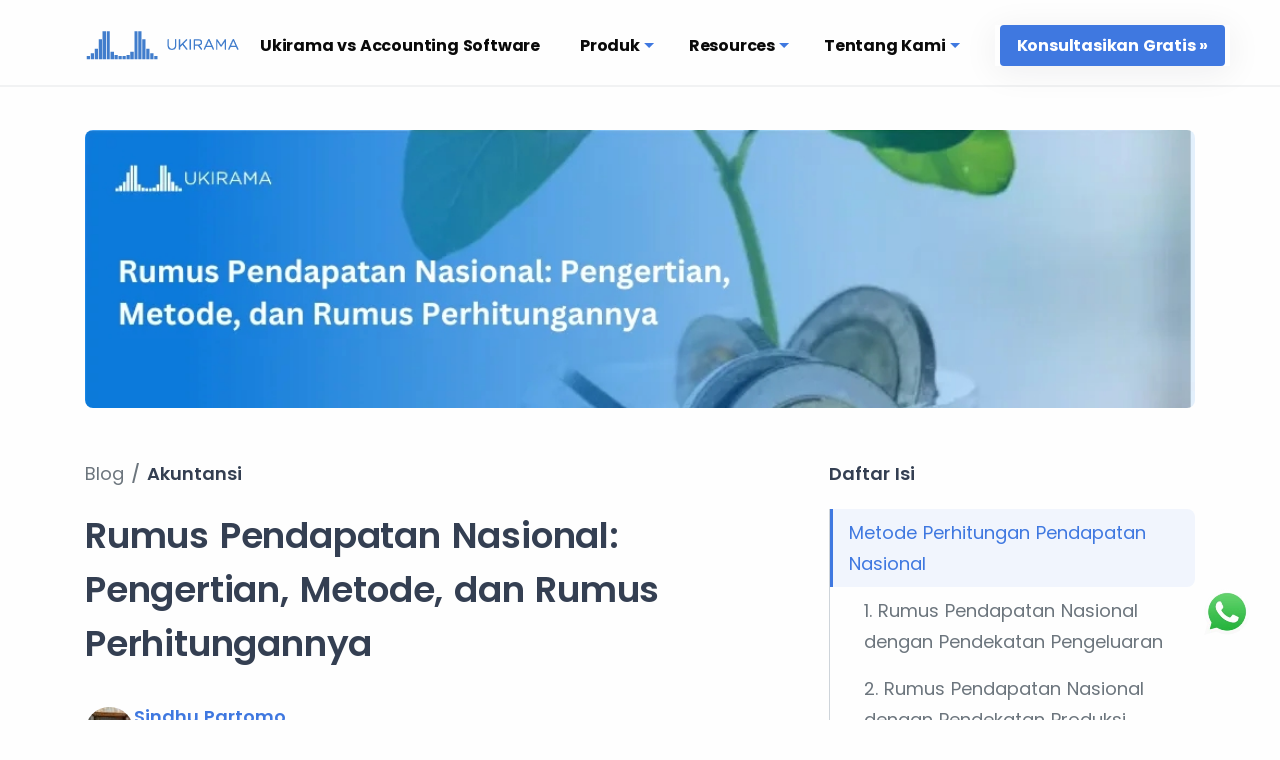

--- FILE ---
content_type: text/html; charset=utf-8
request_url: https://ukirama.com/blogs/rumus-pendapatan-nasional-pengertian-metode-dan-rumus-perhitungannya
body_size: 43537
content:
<!DOCTYPE html><html lang="en"><head><meta charSet="utf-8"/><meta name="viewport" content="width=device-width, initial-scale=1"/><link rel="preload" href="/_next/static/media/0484562807a97172-s.p.woff2" as="font" crossorigin="" type="font/woff2"/><link rel="preload" href="/_next/static/media/2e2b90fc5e9583b8-s.p.woff" as="font" crossorigin="" type="font/woff"/><link rel="preload" href="/_next/static/media/4c167debf06f899e-s.p.woff" as="font" crossorigin="" type="font/woff"/><link rel="preload" href="/_next/static/media/4c285fdca692ea22-s.p.woff2" as="font" crossorigin="" type="font/woff2"/><link rel="preload" href="/_next/static/media/5011ccadad4b5396-s.p.woff" as="font" crossorigin="" type="font/woff"/><link rel="preload" href="/_next/static/media/55f1763b440f25ad-s.p.woff2" as="font" crossorigin="" type="font/woff2"/><link rel="preload" href="/_next/static/media/63576adc6a510b5f-s.p.woff" as="font" crossorigin="" type="font/woff"/><link rel="preload" href="/_next/static/media/68f507390433fe6d-s.p.woff" as="font" crossorigin="" type="font/woff"/><link rel="preload" href="/_next/static/media/8888a3826f4a3af4-s.p.woff2" as="font" crossorigin="" type="font/woff2"/><link rel="preload" href="/_next/static/media/b2f14df1d34e99bf-s.p.woff2" as="font" crossorigin="" type="font/woff2"/><link rel="preload" href="/_next/static/media/b957ea75a84b6ea7-s.p.woff2" as="font" crossorigin="" type="font/woff2"/><link rel="preload" href="/_next/static/media/d0f81ab1f79cfcf6-s.p.woff" as="font" crossorigin="" type="font/woff"/><link rel="preload" href="/_next/static/media/eafabf029ad39a43-s.p.woff2" as="font" crossorigin="" type="font/woff2"/><link rel="preload" as="image" href="https://cdn.sanity.io/images/90c512d3/production/7ac1babbea14f15c7fbf113c1dca558b486a8085-3172x612.svg" imageSizes="50vw"/><link rel="preload" as="image" href="https://cdn.sanity.io/images/90c512d3/production/1f337e832c4bf77d32ba1b2f983952372b52257a-601x117.png" imageSizes="50vw"/><link rel="preload" as="image" imageSrcSet="/_next/image?url=https%3A%2F%2Fcdn.sanity.io%2Fimages%2F90c512d3%2Fproduction%2Ff966748ec08bf5a2791ee509e93a7b2d7d2cbec5-1020x300.webp%3Fq%3D100&amp;w=640&amp;q=100 640w, /_next/image?url=https%3A%2F%2Fcdn.sanity.io%2Fimages%2F90c512d3%2Fproduction%2Ff966748ec08bf5a2791ee509e93a7b2d7d2cbec5-1020x300.webp%3Fq%3D100&amp;w=750&amp;q=100 750w, /_next/image?url=https%3A%2F%2Fcdn.sanity.io%2Fimages%2F90c512d3%2Fproduction%2Ff966748ec08bf5a2791ee509e93a7b2d7d2cbec5-1020x300.webp%3Fq%3D100&amp;w=828&amp;q=100 828w, /_next/image?url=https%3A%2F%2Fcdn.sanity.io%2Fimages%2F90c512d3%2Fproduction%2Ff966748ec08bf5a2791ee509e93a7b2d7d2cbec5-1020x300.webp%3Fq%3D100&amp;w=1080&amp;q=100 1080w, /_next/image?url=https%3A%2F%2Fcdn.sanity.io%2Fimages%2F90c512d3%2Fproduction%2Ff966748ec08bf5a2791ee509e93a7b2d7d2cbec5-1020x300.webp%3Fq%3D100&amp;w=1200&amp;q=100 1200w, /_next/image?url=https%3A%2F%2Fcdn.sanity.io%2Fimages%2F90c512d3%2Fproduction%2Ff966748ec08bf5a2791ee509e93a7b2d7d2cbec5-1020x300.webp%3Fq%3D100&amp;w=1920&amp;q=100 1920w, /_next/image?url=https%3A%2F%2Fcdn.sanity.io%2Fimages%2F90c512d3%2Fproduction%2Ff966748ec08bf5a2791ee509e93a7b2d7d2cbec5-1020x300.webp%3Fq%3D100&amp;w=2048&amp;q=100 2048w, /_next/image?url=https%3A%2F%2Fcdn.sanity.io%2Fimages%2F90c512d3%2Fproduction%2Ff966748ec08bf5a2791ee509e93a7b2d7d2cbec5-1020x300.webp%3Fq%3D100&amp;w=3840&amp;q=100 3840w" imageSizes="100vw" fetchPriority="high"/><link rel="preload" as="image" href="/_next/static/media/small-wa-logo.78de09d7.webp" imageSizes="50vw"/><link rel="stylesheet" href="/_next/static/css/aa51a73e7c90ffc8.css" data-precedence="next"/><link rel="stylesheet" href="/_next/static/css/d3df112486f97f47.css" data-precedence="next"/><link rel="stylesheet" href="/_next/static/css/abfd77771f4e1f46.css" data-precedence="next"/><link rel="stylesheet" href="/_next/static/css/34ef5a114bd70f96.css" data-precedence="next"/><link rel="stylesheet" href="/_next/static/css/4b8284bec0f73313.css" data-precedence="next"/><link rel="stylesheet" href="/_next/static/css/344a3ba3203e98cf.css" data-precedence="next"/><link rel="stylesheet" href="/_next/static/css/85183d3899d53e21.css" data-precedence="next"/><link rel="stylesheet" href="/_next/static/css/c7f156b6cc0b036f.css" data-precedence="next"/><link rel="stylesheet" href="/_next/static/css/5b0b3af323bab63b.css" data-precedence="next"/><link rel="stylesheet" href="/_next/static/css/0faddd01f1eddddd.css" data-precedence="next"/><link rel="stylesheet" href="/_next/static/css/650180c73bcf4f39.css" data-precedence="next"/><link rel="stylesheet" href="/_next/static/css/4df78f2cd73d6b26.css" data-precedence="next"/><link rel="stylesheet" href="/_next/static/css/b2664b79b16fa734.css" data-precedence="next"/><link rel="stylesheet" href="/_next/static/css/b9cbc00c6b6b4955.css" data-precedence="next"/><link rel="stylesheet" href="/_next/static/css/ff7b7c78771fe623.css" data-precedence="next"/><link rel="stylesheet" href="/_next/static/css/061b2a1be04ac486.css" data-precedence="next"/><link rel="stylesheet" href="/_next/static/css/aca4afe6267ae233.css" data-precedence="next"/><link rel="preload" as="script" fetchPriority="low" href="/_next/static/chunks/webpack-202f39c6441e9b13.js"/><script src="/_next/static/chunks/1dd3208c-74fada5f8ee47260.js" async="" type="3ee42780b609d0fb1b328cb9-text/javascript"></script><script src="/_next/static/chunks/1528-7ecf0243d353f773.js" async="" type="3ee42780b609d0fb1b328cb9-text/javascript"></script><script src="/_next/static/chunks/main-app-d921359a4f6c9284.js" async="" type="3ee42780b609d0fb1b328cb9-text/javascript"></script><script src="/_next/static/chunks/fb7e94fb-2ec6fef99f60408b.js" async="" type="3ee42780b609d0fb1b328cb9-text/javascript"></script><script src="/_next/static/chunks/9844-26f8248463ac7a1a.js" async="" type="3ee42780b609d0fb1b328cb9-text/javascript"></script><script src="/_next/static/chunks/7560-08f75958972c7a96.js" async="" type="3ee42780b609d0fb1b328cb9-text/javascript"></script><script src="/_next/static/chunks/5564-268aca96995347e8.js" async="" type="3ee42780b609d0fb1b328cb9-text/javascript"></script><script src="/_next/static/chunks/2147-182aeb428af3a11f.js" async="" type="3ee42780b609d0fb1b328cb9-text/javascript"></script><script src="/_next/static/chunks/3584-f48be1a4e74cf0ba.js" async="" type="3ee42780b609d0fb1b328cb9-text/javascript"></script><script src="/_next/static/chunks/2307-b2c8e4ea55532359.js" async="" type="3ee42780b609d0fb1b328cb9-text/javascript"></script><script src="/_next/static/chunks/app/blogs/layout-81dbef8fdf9d9259.js" async="" type="3ee42780b609d0fb1b328cb9-text/javascript"></script><script src="/_next/static/chunks/5bbb1277-ac39034e61e7ed1b.js" async="" type="3ee42780b609d0fb1b328cb9-text/javascript"></script><script src="/_next/static/chunks/app/layout-66af18d9589b7bac.js" async="" type="3ee42780b609d0fb1b328cb9-text/javascript"></script><script src="/_next/static/chunks/522-193a06f6e782486e.js" async="" type="3ee42780b609d0fb1b328cb9-text/javascript"></script><script src="/_next/static/chunks/app/blogs/%5Bslug%5D/page-36b7d6c5542e5bf6.js" async="" type="3ee42780b609d0fb1b328cb9-text/javascript"></script><link rel="preload" href="https://cdnjs.cloudflare.com/ajax/libs/jquery/3.6.0/jquery.min.js" as="script" crossorigin="" integrity="sha512-894YE6QWD5I59HgZOGReFYm4dnWc1Qt5NtvYSaNcOP+u1T9qYdvdihz0PPSiiqn/+/3e7Jo4EaG7TubfWGUrMQ=="/><link rel="preload" href="https://cdn.jsdelivr.net/npm/bootstrap@5.1.3/dist/js/bootstrap.bundle.min.js" as="script" crossorigin="" integrity="sha384-ka7Sk0Gln4gmtz2MlQnikT1wXgYsOg+OMhuP+IlRH9sENBO0LRn5q+8nbTov4+1p"/><link rel="preload" href="https://cdn.jsdelivr.net/npm/headhesive@1.2.4/dist/headhesive.min.js" as="script"/><link rel="preload" href="https://cdn.jsdelivr.net/npm/scrollcue@2.0.0/scrollCue.min.js" as="script"/><link rel="preload" href="https://cdnjs.cloudflare.com/ajax/libs/OwlCarousel2/2.3.4/owl.carousel.min.js" as="script" crossorigin="" integrity="sha512-bPs7Ae6pVvhOSiIcyUClR7/q2OAsRiovw4vAkX+zJbw3ShAeeqezq50RIIcIURq7Oa20rW2n2q+fyXBNcU9lrw=="/><link rel="preload" href="https://cdnjs.cloudflare.com/ajax/libs/jquery.smartmenus/1.1.1/jquery.smartmenus.min.js" as="script"/><link rel="preload" href="https://cdnjs.cloudflare.com/ajax/libs/jquery.smartmenus/1.2.1/addons/bootstrap-4/jquery.smartmenus.bootstrap-4.min.js" as="script"/><link rel="preload" href="https://cdn.jsdelivr.net/npm/imagesloaded@5.0.0/imagesloaded.pkgd.min.js" as="script"/><link rel="preload" href="https://unpkg.com/default-passive-events@2.0.0/dist/index.umd.js" as="script"/><link rel="preload" href="https://cdnjs.cloudflare.com/ajax/libs/jquery-easing/1.3/jquery.easing.min.js" as="script" crossorigin="" integrity="sha512-ahmSZKApTDNd3gVuqL5TQ3MBTj8tL5p2tYV05Xxzcfu6/ecvt1A0j6tfudSGBVuteSoTRMqMljbfdU0g2eDNUA=="/><link rel="preload" href="https://unpkg.com/isotope-layout@3.0.6/dist/isotope.pkgd.min.js" as="script"/><link rel="preload" href="https://cdnjs.cloudflare.com/ajax/libs/jquery-mousewheel/3.1.13/jquery.mousewheel.min.js" as="script"/><link rel="preload" href="https://cdn.jsdelivr.net/npm/picturefill@3.0.3/dist/picturefill.min.js" as="script"/><title>Rumus Pendapatan Nasional: Pengertian, Metode, dan Rumus Perhitungannya</title><meta name="description" content="Pelajari pengertian, metode, dan rumus perhitungan pendapatan nasional untuk memahami ekonomi makro."/><meta name="generator" content="Next.js 14"/><meta name="keywords" content="rumus pendapatan nasional"/><meta name="csrf-param" content="authenticity_token"/><meta name="csrf-token" content="VOnunbwVbe6TCqKx4u5szPQZk4VOCrp34nUd8gjV7U7xpoNo8mdd6FvOOh9cBe9CmzaxJy36l_iv8JS6DYICOg"/><meta name="author" content="Ukirama"/><meta name="mobile-web-app-capable" content="yes"/><meta name="apple-mobile-web-app-status-bar-style" content="default"/><meta name="og:type" content="website"/><meta name="article:publisher" content="https://ukirama.com/"/><link rel="canonical" href="https://ukirama.com/blogs/rumus-pendapatan-nasional-pengertian-metode-dan-rumus-perhitungannya"/><meta name="apple-mobile-web-app-capable" content="yes"/><meta name="apple-mobile-web-app-title" content="Ukirama App"/><meta name="apple-mobile-web-app-status-bar-style" content="default"/><meta property="og:title" content="Rumus Pendapatan Nasional: Pengertian, Metode, dan Rumus Perhitungannya"/><meta property="og:description" content="Pelajari pengertian, metode, dan rumus perhitungan pendapatan nasional untuk memahami ekonomi makro."/><meta property="og:url" content="https://ukirama.com/blogs/rumus-pendapatan-nasional-pengertian-metode-dan-rumus-perhitungannya"/><meta property="og:type" content="article"/><meta property="article:published_time" content="Thu, 21 Oct 2021 00:00:00 GMT+0000 (Coordinated Universal Time)T12:58:51+00:00"/><meta property="article:modified_time" content="Fri, 28 Mar 2025 01:45:02 GMT+0000 (Coordinated Universal Time)T12:58:51+00:00"/><meta property="article:author" content="Sindhu Partomo"/><meta property="article:section" content="HTML"/><meta name="twitter:card" content="summary"/><meta name="twitter:title" content="Rumus Pendapatan Nasional: Pengertian, Metode, dan Rumus Perhitungannya"/><meta name="twitter:description" content="Pelajari pengertian, metode, dan rumus perhitungan pendapatan nasional untuk memahami ekonomi makro."/><link rel="apple-touch-icon" href="/apple-touch-icon.png"/><meta name="next-size-adjust"/><script src="/_next/static/chunks/polyfills-42372ed130431b0a.js" noModule="" type="3ee42780b609d0fb1b328cb9-text/javascript"></script></head><body class="__className_51684b __variable_ecc6f7 __variable_762377 __variable_9186f0"><noscript><iframe src="https://www.googletagmanager.com/ns.html?id=GTM-KG6HXDMQ" height="0" width="0" style="display:none;visibility:hidden"></iframe></noscript><div><div class="uk-header position-relative mb-13"><header class="wrapper  header-sticky" style="z-index:2000"><div class="navbar-wrapper bg-light"><nav class="navbar navbar-expand-lg center-nav transparent pt-0 d-flex justify-content-center"><div class="container flex-lg-row flex-nowrap w-100 mx-0 align-items-center pt-lg-1"><div class="navbar-brand w-100 pt-5 pb-5"><a href="https://ukirama.com/" aria-label="home"><img src="https://cdn.sanity.io/images/90c512d3/production/7ac1babbea14f15c7fbf113c1dca558b486a8085-3172x612.svg" sizes="50vw" width="155" height="30" alt="Logo Ukirama" style="filter:invert(50%) sepia(49%) saturate(2369%) hue-rotate(194deg) brightness(84%) contrast(88%)"/></a></div><div class="navbar-collapse offcanvas-nav"><ul class="navbar-nav d-none d-lg-flex"><li class="nav-item "><a class="nav-link  " href="/ukirama-vs-accounting-software">Ukirama vs Accounting Software</a></li><li class="nav-item dropdown"><a class="nav-link dropdown-toggle " href="#">Produk</a></li><li class="nav-item dropdown"><a class="nav-link dropdown-toggle " href="#">Resources</a></li><li class="nav-item dropdown"><a class="nav-link dropdown-toggle " href="#">Tentang Kami</a></li></ul></div><div class="navbar-other ms-lg-4"><ul class="navbar-nav flex-row align-items-center ms-auto" data-sm-skip="true"><li class="nav-item d-none d-lg-block shadow-lg"><a class="btn btn-primary rounded-minimal mx-1 px-3 py-1" href="/get-demo" target="">Konsultasikan Gratis »</a></li><li class="nav-item d-lg-none"><div class="navbar-hamburger"><button class="hamburger plain " aria-label="menu"><span></span></button></div></li></ul></div></div></nav></div><div class="blog-progress-bar-wrapper"><div class="blog-progress-bar-container"><div class="blog-progress-bar-indicator" style="transform:scaleX(0)"></div></div></div></header></div><div id="blog-post"><div class="blog-post container py-5 mb-16 py-lg-10"><div class="blog-main-image-container position-relative mb-lg-10"><img alt="rumus_pendapatan_nasional_pengertian_metode_dan_rumus_perhitungannya" fetchPriority="high" decoding="async" data-nimg="fill" class="blog-main-image" style="position:absolute;height:100%;width:100%;left:0;top:0;right:0;bottom:0;color:transparent" sizes="100vw" srcSet="/_next/image?url=https%3A%2F%2Fcdn.sanity.io%2Fimages%2F90c512d3%2Fproduction%2Ff966748ec08bf5a2791ee509e93a7b2d7d2cbec5-1020x300.webp%3Fq%3D100&amp;w=640&amp;q=100 640w, /_next/image?url=https%3A%2F%2Fcdn.sanity.io%2Fimages%2F90c512d3%2Fproduction%2Ff966748ec08bf5a2791ee509e93a7b2d7d2cbec5-1020x300.webp%3Fq%3D100&amp;w=750&amp;q=100 750w, /_next/image?url=https%3A%2F%2Fcdn.sanity.io%2Fimages%2F90c512d3%2Fproduction%2Ff966748ec08bf5a2791ee509e93a7b2d7d2cbec5-1020x300.webp%3Fq%3D100&amp;w=828&amp;q=100 828w, /_next/image?url=https%3A%2F%2Fcdn.sanity.io%2Fimages%2F90c512d3%2Fproduction%2Ff966748ec08bf5a2791ee509e93a7b2d7d2cbec5-1020x300.webp%3Fq%3D100&amp;w=1080&amp;q=100 1080w, /_next/image?url=https%3A%2F%2Fcdn.sanity.io%2Fimages%2F90c512d3%2Fproduction%2Ff966748ec08bf5a2791ee509e93a7b2d7d2cbec5-1020x300.webp%3Fq%3D100&amp;w=1200&amp;q=100 1200w, /_next/image?url=https%3A%2F%2Fcdn.sanity.io%2Fimages%2F90c512d3%2Fproduction%2Ff966748ec08bf5a2791ee509e93a7b2d7d2cbec5-1020x300.webp%3Fq%3D100&amp;w=1920&amp;q=100 1920w, /_next/image?url=https%3A%2F%2Fcdn.sanity.io%2Fimages%2F90c512d3%2Fproduction%2Ff966748ec08bf5a2791ee509e93a7b2d7d2cbec5-1020x300.webp%3Fq%3D100&amp;w=2048&amp;q=100 2048w, /_next/image?url=https%3A%2F%2Fcdn.sanity.io%2Fimages%2F90c512d3%2Fproduction%2Ff966748ec08bf5a2791ee509e93a7b2d7d2cbec5-1020x300.webp%3Fq%3D100&amp;w=3840&amp;q=100 3840w" src="/_next/image?url=https%3A%2F%2Fcdn.sanity.io%2Fimages%2F90c512d3%2Fproduction%2Ff966748ec08bf5a2791ee509e93a7b2d7d2cbec5-1020x300.webp%3Fq%3D100&amp;w=3840&amp;q=100"/></div><div class="blog-content" id="blog-content"><div class="left"><div class="breadcrumb mt-5 mt-lg-0 text-dark-grey fs-medium"><a href="/blogs" class="animated-underline">Blog</a><div class="breadcrumb-separator">/</div><a href="/blogs?category=akuntansi" class="animated-underline">Akuntansi</a></div><h1 class="blog-title fw-semibold fs-small-giant text-dark mb-3 mb-lg-6">Rumus Pendapatan Nasional: Pengertian, Metode, dan Rumus Perhitungannya</h1><div class="author-share-wrapper d-flex gap-3 flex-column flex-lg-row-reverse mb-3 mb-lg-6 align-items-lg-center justify-content-between"><div class="blog-share d-flex gap-2"><a class="blog-share-icon" target="_blank" href="https://wa.me/?text=Rumus Pendapatan Nasional: Pengertian, Metode, dan Rumus Perhitungannya https://ukirama.com/blogs/rumus-pendapatan-nasional-pengertian-metode-dan-rumus-perhitungannya" rel="noreferrer" id="share-whatsapp"><svg xmlns="http://www.w3.org/2000/svg" width="20" height="20" viewBox="0 0 24 24" fill="none" color="var(--bs-secondary)" class="mx-auto"><path fill="currentColor" d="M12.005 0C5.386 0 .003 5.38 0 11.995c0 2.266.634 4.474 1.835 6.384l.285.453L.908 23.26l4.541-1.191.439.26A11.981 11.981 0 0 0 11.995 24H12c6.614 0 11.997-5.381 12-11.996a11.922 11.922 0 0 0-3.511-8.486A11.92 11.92 0 0 0 12.005 0Zm7.058 17.152c-.3.842-1.741 1.611-2.434 1.715-.622.093-1.408.131-2.273-.143a20.839 20.839 0 0 1-2.056-.76C8.68 16.402 6.318 12.76 6.137 12.52c-.18-.24-1.473-1.955-1.473-3.73S5.596 6.14 5.927 5.78c.33-.36.722-.45.962-.45s.481.001.691.012c.222.01.52-.085.812.619.3.722 1.022 2.497 1.112 2.677.09.18.15.391.03.632-.12.24-.52.76-.902 1.234-.16.198-.368.375-.158.736.21.36.935 1.541 2.007 2.498 1.378 1.228 2.54 1.609 2.901 1.79.36.18.571.15.782-.09.21-.241.901-1.054 1.142-1.415.24-.36.48-.3.811-.18.331.12 2.105.993 2.465 1.173.361.18.601.27.691.421.091.15.091.873-.21 1.715Z"></path></svg></a><a class="blog-share-icon" href="/cdn-cgi/l/email-protection#[base64]" target="_top" id="share-email"><svg xmlns="http://www.w3.org/2000/svg" width="20" height="20" viewBox="0 0 25 19" fill="none" color="var(--bs-secondary)" class="mx-auto"><path fill="currentColor" d="M22.5.5h-20a2 2 0 0 0-2 2v14a2 2 0 0 0 2 2h20a2 2 0 0 0 2-2v-14a2 2 0 0 0-2-2Zm-10 6.88L4.57 1.5h15.86L12.5 7.38Zm-8-.67 7.7 5.69a.5.5 0 0 0 .59 0l7.71-5.69V17.5h-16V6.71Z"></path></svg></a><button type="button" class="blog-share-icon border-0" id="share-link" style="outline:none"><svg xmlns="http://www.w3.org/2000/svg" width="20" height="20" viewBox="0 0 20 20" fill="none" color="var(--bs-secondary)" class="mx-auto"><path fill="currentColor" d="M11.84 8.159a5.212 5.212 0 0 0-7.18-.18l-.19.18-2.947 2.948a5.211 5.211 0 0 0 7.182 7.55l.187-.18 2.212-2.212a1.043 1.043 0 0 0-1.376-1.56l-.098.087-2.212 2.211a3.127 3.127 0 0 1-4.562-4.273l.141-.149 2.948-2.947a3.127 3.127 0 0 1 4.422 0 1.043 1.043 0 0 0 1.474-1.475Zm6.634-6.633a5.212 5.212 0 0 0-7.181-.18l-.189.18-2.21 2.213a1.042 1.042 0 0 0 1.375 1.56l.098-.086 2.21-2.211a3.127 3.127 0 0 1 4.564 4.27l-.14.15-2.95 2.949a3.127 3.127 0 0 1-4.42 0 1.041 1.041 0 0 0-1.78.736 1.042 1.042 0 0 0 .304.737 5.211 5.211 0 0 0 7.182.18l.19-.18 2.947-2.948a5.211 5.211 0 0 0 0-7.37Z"></path></svg></button></div><div class="blog-author d-flex gap-3 align-items-center pb-3"><a class="author-image-wrapper position-relative rounded-circle" href="https://www.linkedin.com/in/sindhupartomo/" rel="noopener noreferrer"><img alt="Sindhu Partomo" loading="lazy" width="49" height="49" decoding="async" data-nimg="1" class="rounded-circle" style="color:transparent" srcSet="/_next/image?url=https%3A%2F%2Fcdn.sanity.io%2Fimages%2F90c512d3%2Fproduction%2F4525b625865e3d9e60ee926c0ca8454a0a32cc13-1316x1316.webp%3Fw%3D50&amp;w=64&amp;q=75 1x, /_next/image?url=https%3A%2F%2Fcdn.sanity.io%2Fimages%2F90c512d3%2Fproduction%2F4525b625865e3d9e60ee926c0ca8454a0a32cc13-1316x1316.webp%3Fw%3D50&amp;w=128&amp;q=75 2x" src="/_next/image?url=https%3A%2F%2Fcdn.sanity.io%2Fimages%2F90c512d3%2Fproduction%2F4525b625865e3d9e60ee926c0ca8454a0a32cc13-1316x1316.webp%3Fw%3D50&amp;w=128&amp;q=75"/></a><div><a class="author-name text-primary fw-semibold fs-medium" href="https://www.linkedin.com/in/sindhupartomo/" rel="noopener noreferrer">Sindhu Partomo</a><div class="blog-publish-date text-dark-grey fs-medium fw-normal">dipublikasikan pada <!-- -->21 Oktober 2021</div></div></div></div><div class="post-content mb-lg-6" id="post-content"><p class="mb-4">Banyak orang mungkin belum sepenuhnya memahami <strong>rumus pendapatan nasional</strong>, termasuk bagaimana cara menghitungnya. Bahkan di dunia bisnis, tidak sedikit yang masih asing dengan konsep, kegunaan, serta metode perhitungannya.</p><p class="mb-4">Secara sederhana, <strong>pendapatan nasional</strong> adalah total pendapatan yang dihasilkan oleh seluruh rumah tangga keluarga (RTK) atau kepala keluarga dalam suatu negara dalam satu periode, biasanya satu tahun. Pendapatan ini mencakup berbagai faktor produksi yang berkontribusi terhadap perekonomian negara.</p><p class="mb-4">Sebagai salah satu indikator utama pembangunan, pendapatan nasional berperan penting dalam menilai kesejahteraan masyarakat dan pertumbuhan ekonomi suatu negara. Pemerintah menggunakan data ini untuk memantau perkembangan ekonomi, mengevaluasi produktivitas sumber daya manusia, serta merancang kebijakan yang lebih efektif.</p><p class="mb-4">Singkatnya, mengetahui besaran pendapatan nasional memungkinkan pemerintah untuk menentukan arah, tujuan, dan struktur perekonomian negara secara lebih strategis.</p><h2 id="metode-perhitungan-pendapatan-nasional"><strong>Metode Perhitungan Pendapatan Nasional</strong></h2><p class="mb-4">Ada tiga metode utama yang digunakan dalam menghitung pendapatan nasional, yaitu:</p><ol><li class="mb-1" style="list-style-type:decimal"><strong>Pendekatan Pengeluaran</strong></li><li class="mb-1" style="list-style-type:decimal"><strong>Pendekatan Produksi</strong></li><li class="mb-1" style="list-style-type:decimal"><strong>Pendekatan Pendapatan</strong></li></ol><p class="mb-4">Setiap metode memiliki cara perhitungan yang berbeda, tetapi tujuannya sama, yaitu untuk mengukur besaran pendapatan nasional secara akurat.</p><h3 id="1-rumus-pendapatan-nasional-dengan-pendekatan-pengeluaran"><strong>1. Rumus Pendapatan Nasional dengan Pendekatan Pengeluaran</strong></h3><p class="mb-4">Metode pendekatan pengeluaran menghitung pendapatan nasional dengan menjumlahkan seluruh pengeluaran yang dilakukan oleh berbagai sektor ekonomi dalam suatu negara selama periode tertentu. Sektor-sektor tersebut meliputi:</p><ul><li class="mb-1" style="list-style-type:disc"><strong>Konsumsi (C):</strong> Pengeluaran rumah tangga untuk barang dan jasa.</li><li class="mb-1" style="list-style-type:disc"><strong>Investasi (I):</strong> Pengeluaran perusahaan untuk barang modal dan investasi.</li><li class="mb-1" style="list-style-type:disc"><strong>Pengeluaran Pemerintah (G):</strong> Belanja pemerintah untuk pembangunan dan layanan publik.</li><li class="mb-1" style="list-style-type:disc"><strong>Ekspor (X) dan Impor (M):</strong> Perhitungan perdagangan internasional, di mana ekspor menambah pendapatan dan impor menguranginya.</li></ul><p class="mb-4">Sehingga rumus perhitungannya adalah:</p><p class="mb-4">Y=C+I+G+(X−M)Y = C + I + G + (X - M)Y=C+I+G+(X−M)</p><p class="mb-4">Di mana:</p><ul><li class="mb-1" style="list-style-type:disc"><strong>Y</strong> = Pendapatan Nasional</li><li class="mb-1" style="list-style-type:disc"><strong>C</strong> = Konsumsi Rumah Tangga</li><li class="mb-1" style="list-style-type:disc"><strong>I</strong> = Investasi</li><li class="mb-1" style="list-style-type:disc"><strong>G</strong> = Pengeluaran Pemerintah</li><li class="mb-1" style="list-style-type:disc"><strong>X</strong> = Ekspor</li><li class="mb-1" style="list-style-type:disc"><strong>M</strong> = Impor</li></ul><p class="mb-4">Pendekatan ini banyak digunakan karena memberikan gambaran tentang bagaimana pengeluaran dalam suatu negara memengaruhi pertumbuhan ekonominya.</p><h3 id="2-rumus-pendapatan-nasional-dengan-pendekatan-produksi"><strong>2. Rumus Pendapatan Nasional dengan Pendekatan Produksi</strong></h3><p class="mb-4">Metode ini menghitung pendapatan nasional berdasarkan <strong>nilai tambah (added value)</strong> yang dihasilkan dari berbagai sektor produksi dalam perekonomian.</p><p class="mb-4">Pendapatan nasional dalam pendekatan produksi dihitung dengan menjumlahkan nilai tambah dari semua sektor ekonomi dalam satu periode. Nilai tambah dihitung dari selisih antara nilai produksi (output) dengan biaya input yang digunakan.</p><p class="mb-4">Di Indonesia, sektor produksi dikategorikan ke dalam tiga kelompok utama:</p><ol><li class="mb-1" style="list-style-type:decimal"><strong>Sektor Primer:</strong> Pertanian, perikanan, kehutanan, peternakan, pertambangan, dan penggalian.</li><li class="mb-1" style="list-style-type:decimal"><strong>Sektor Sekunder:</strong> Industri pengolahan, listrik, gas, dan air.</li><li class="mb-1" style="list-style-type:decimal"><strong>Sektor Tersier:</strong> Perdagangan, transportasi, komunikasi, perhotelan, jasa keuangan, dan sektor jasa lainnya.</li></ol><p class="mb-4">Rumus perhitungannya adalah:</p><p class="mb-4">Y=(P1×Q1)+(P2×Q2)+...+(Pn×Qn)</p><p class="mb-4">Di mana:</p><ul><li class="mb-1" style="list-style-type:disc"><strong>Y</strong> = Pendapatan Nasional</li><li class="mb-1" style="list-style-type:disc"><strong>P₁, P₂, ..., Pₙ</strong> = Harga barang ke-1, ke-2, ..., ke-n</li><li class="mb-1" style="list-style-type:disc"><strong>Q₁, Q₂, ..., Qₙ</strong> = Jumlah barang ke-1, ke-2, ..., ke-n</li></ul><p class="mb-4">Pendekatan ini membantu dalam menganalisis kontribusi masing-masing sektor terhadap perekonomian suatu negara.</p><h3 id="3-rumus-pendapatan-nasional-dengan-pendekatan-pendapatan"><strong>3. Rumus Pendapatan Nasional dengan Pendekatan Pendapatan</strong></h3><p class="mb-4">Berbeda dengan pendekatan pengeluaran yang berfokus pada belanja ekonomi, pendekatan ini menghitung pendapatan nasional berdasarkan total pendapatan yang diperoleh oleh para pelaku ekonomi dalam suatu negara selama satu periode.</p><p class="mb-4">Pendapatan dalam pendekatan ini berasal dari berbagai faktor produksi, seperti:</p><ul><li class="mb-1" style="list-style-type:disc"><strong>Tenaga Kerja:</strong> Menerima gaji atau upah.</li><li class="mb-1" style="list-style-type:disc"><strong>Pemilik Modal:</strong> Memperoleh bunga.</li><li class="mb-1" style="list-style-type:disc"><strong>Pemilik Tanah:</strong> Mendapatkan pendapatan dari sewa.</li><li class="mb-1" style="list-style-type:disc"><strong>Wirausahawan:</strong> Memperoleh keuntungan dari bisnisnya.</li></ul><p class="mb-4">Sehingga, rumusnya adalah:</p><p class="mb-4">Y=r+w+i+pY = r + w + i + pY=r+w+i+p</p><p class="mb-4">Di mana:</p><ul><li class="mb-1" style="list-style-type:disc"><strong>Y</strong> = Pendapatan Nasional</li><li class="mb-1" style="list-style-type:disc"><strong>r</strong> = Pendapatan dari sewa (rent)</li><li class="mb-1" style="list-style-type:disc"><strong>w</strong> = Pendapatan dari upah dan gaji (wages)</li><li class="mb-1" style="list-style-type:disc"><strong>i</strong> = Pendapatan dari bunga modal (interest)</li><li class="mb-1" style="list-style-type:disc"><strong>p</strong> = Keuntungan usaha (profit)</li></ul><p class="mb-4">Pendekatan ini memberikan gambaran tentang bagaimana pendapatan didistribusikan di antara berbagai pelaku ekonomi dalam suatu negara.</p><h2 id="kesimpulan"><strong>Kesimpulan</strong></h2><p class="mb-4">Pendapatan nasional merupakan indikator penting dalam menilai pertumbuhan ekonomi dan kesejahteraan masyarakat. Untuk menghitungnya, terdapat tiga metode utama yang digunakan, yaitu:</p><ol><li class="mb-1" style="list-style-type:decimal"><strong>Pendekatan Pengeluaran</strong> → Menjumlahkan semua pengeluaran dalam ekonomi.</li><li class="mb-1" style="list-style-type:decimal"><strong>Pendekatan Produksi</strong> → Menghitung nilai tambah dari sektor produksi.</li><li class="mb-1" style="list-style-type:decimal"><strong>Pendekatan Pendapatan</strong> → Menjumlahkan seluruh pendapatan yang diperoleh dari berbagai faktor produksi.</li></ol><p class="mb-4">Dengan memahami cara perhitungan pendapatan nasional, pemerintah dapat mengevaluasi kinerja ekonomi dan merancang kebijakan yang lebih tepat untuk mendorong pertumbuhan ekonomi yang berkelanjutan.</p></div><div class="share-to-social d-flex gap-3 align-items-center my-3 my-lg-6"><p class="text-dark fs-medium fw-semibold mb-0">Bagikan artikel ini</p><div class="blog-share d-flex gap-2"><a class="blog-share-icon" target="_blank" href="https://wa.me/?text=Rumus Pendapatan Nasional: Pengertian, Metode, dan Rumus Perhitungannya https://ukirama.com/blogs/rumus-pendapatan-nasional-pengertian-metode-dan-rumus-perhitungannya" rel="noreferrer" id="share-whatsapp"><svg xmlns="http://www.w3.org/2000/svg" width="20" height="20" viewBox="0 0 24 24" fill="none" color="var(--bs-secondary)" class="mx-auto"><path fill="currentColor" d="M12.005 0C5.386 0 .003 5.38 0 11.995c0 2.266.634 4.474 1.835 6.384l.285.453L.908 23.26l4.541-1.191.439.26A11.981 11.981 0 0 0 11.995 24H12c6.614 0 11.997-5.381 12-11.996a11.922 11.922 0 0 0-3.511-8.486A11.92 11.92 0 0 0 12.005 0Zm7.058 17.152c-.3.842-1.741 1.611-2.434 1.715-.622.093-1.408.131-2.273-.143a20.839 20.839 0 0 1-2.056-.76C8.68 16.402 6.318 12.76 6.137 12.52c-.18-.24-1.473-1.955-1.473-3.73S5.596 6.14 5.927 5.78c.33-.36.722-.45.962-.45s.481.001.691.012c.222.01.52-.085.812.619.3.722 1.022 2.497 1.112 2.677.09.18.15.391.03.632-.12.24-.52.76-.902 1.234-.16.198-.368.375-.158.736.21.36.935 1.541 2.007 2.498 1.378 1.228 2.54 1.609 2.901 1.79.36.18.571.15.782-.09.21-.241.901-1.054 1.142-1.415.24-.36.48-.3.811-.18.331.12 2.105.993 2.465 1.173.361.18.601.27.691.421.091.15.091.873-.21 1.715Z"></path></svg></a><a class="blog-share-icon" href="/cdn-cgi/l/email-protection#[base64]" target="_top" id="share-email"><svg xmlns="http://www.w3.org/2000/svg" width="20" height="20" viewBox="0 0 25 19" fill="none" color="var(--bs-secondary)" class="mx-auto"><path fill="currentColor" d="M22.5.5h-20a2 2 0 0 0-2 2v14a2 2 0 0 0 2 2h20a2 2 0 0 0 2-2v-14a2 2 0 0 0-2-2Zm-10 6.88L4.57 1.5h15.86L12.5 7.38Zm-8-.67 7.7 5.69a.5.5 0 0 0 .59 0l7.71-5.69V17.5h-16V6.71Z"></path></svg></a><button type="button" class="blog-share-icon border-0" id="share-link" style="outline:none"><svg xmlns="http://www.w3.org/2000/svg" width="20" height="20" viewBox="0 0 20 20" fill="none" color="var(--bs-secondary)" class="mx-auto"><path fill="currentColor" d="M11.84 8.159a5.212 5.212 0 0 0-7.18-.18l-.19.18-2.947 2.948a5.211 5.211 0 0 0 7.182 7.55l.187-.18 2.212-2.212a1.043 1.043 0 0 0-1.376-1.56l-.098.087-2.212 2.211a3.127 3.127 0 0 1-4.562-4.273l.141-.149 2.948-2.947a3.127 3.127 0 0 1 4.422 0 1.043 1.043 0 0 0 1.474-1.475Zm6.634-6.633a5.212 5.212 0 0 0-7.181-.18l-.189.18-2.21 2.213a1.042 1.042 0 0 0 1.375 1.56l.098-.086 2.21-2.211a3.127 3.127 0 0 1 4.564 4.27l-.14.15-2.95 2.949a3.127 3.127 0 0 1-4.42 0 1.041 1.041 0 0 0-1.78.736 1.042 1.042 0 0 0 .304.737 5.211 5.211 0 0 0 7.182.18l.19-.18 2.947-2.948a5.211 5.211 0 0 0 0-7.37Z"></path></svg></button></div></div><div class="banner-cta-ukirama mb-5"><div class="card image-wrapper bg-full bg-image bg-overlay bg-overlay-400 py-0 mb-0" style="background-image:url(/_next/static/media/uk_blog1_bg3.acfeb8bc.webp)"><div class="card-body mb-0 px-6 py-5 d-lg-flex flex-row align-items-lg-center justify-content-md-between text-center text-lg-start"><h3 class="fw-normal text-white mb-lg-0">Ukirama ERP<!-- --> <span class="underline-3 style-2 yellow">memudahkan</span> <!-- -->ratusan perusahaan mengelola bisnis setiap hari</h3><a href="/get-demo" class="btn btn-white rounded-pill mt-5 mb-0 mt-lg-0 py-1 ms-lg-4 text-nowrap">Jadwalkan Demo</a></div></div></div></div><aside class="right bg-light"><div class="toc-desktop mb-lg-10"><p class="text-dark fs-medium fw-semibold">Daftar Isi</p><div class="list-unstyled" id="sidebar-menu" style="border-left:1px solid var(--bs-gray-400)"><div class="toc-item-desktop active"><p class=" p-0 m-0"><a role="button" class="toc-item-desktop-menu text-primary fs-medium fw-normal border-0 bg-transparent text-start d-inline">Metode Perhitungan Pendapatan Nasional</a></p></div><div class="toc-item-desktop"><p class="ms-3 p-0 m-0"><a role="button" class="toc-item-desktop-menu animated-underline text-gray-600 fs-medium fw-normal border-0 bg-transparent text-start d-inline">1. Rumus Pendapatan Nasional dengan Pendekatan Pengeluaran</a></p></div><div class="toc-item-desktop"><p class="ms-3 p-0 m-0"><a role="button" class="toc-item-desktop-menu animated-underline text-gray-600 fs-medium fw-normal border-0 bg-transparent text-start d-inline">2. Rumus Pendapatan Nasional dengan Pendekatan Produksi</a></p></div><div class="toc-item-desktop"><p class="ms-3 p-0 m-0"><a role="button" class="toc-item-desktop-menu animated-underline text-gray-600 fs-medium fw-normal border-0 bg-transparent text-start d-inline">3. Rumus Pendapatan Nasional dengan Pendekatan Pendapatan</a></p></div><div class="toc-item-desktop"><p class=" p-0 m-0"><a role="button" class="toc-item-desktop-menu animated-underline text-gray-600 fs-medium fw-normal border-0 bg-transparent text-start d-inline">Kesimpulan</a></p></div></div></div><div class="blog-categories mt-5 mb-1 mb-lg-10"><p class="text-dark fs-medium fw-semibold">Kategori</p><div class="category-pill-wrapper"><a class="d-block pill_pill__1jK7_ fs-medium fw-normal flex-shrink cursor-pointer " href="/blogs?category=akuntansi">Akuntansi</a><a class="d-block pill_pill__1jK7_ fs-medium fw-normal flex-shrink cursor-pointer " href="/blogs?category=bisnis-dan-organisasi">Bisnis dan Organisasi</a><a class="d-block pill_pill__1jK7_ fs-medium fw-normal flex-shrink cursor-pointer " href="/blogs?category=distribusi">Distribusi</a><a class="d-block pill_pill__1jK7_ fs-medium fw-normal flex-shrink cursor-pointer " href="/blogs?category=erp">ERP</a><a class="d-block pill_pill__1jK7_ fs-medium fw-normal flex-shrink cursor-pointer " href="/blogs?category=food-beverage">F&amp;B</a><a class="d-block pill_pill__1jK7_ fs-medium fw-normal flex-shrink cursor-pointer " href="/blogs?category=konstruksi">Konstruksi</a><a class="d-block pill_pill__1jK7_ fs-medium fw-normal flex-shrink cursor-pointer " href="/blogs?category=manajemen-barang">Manajemen Barang</a><a class="d-block pill_pill__1jK7_ fs-medium fw-normal flex-shrink cursor-pointer " href="/blogs?category=manufaktur">Manufaktur</a><a class="d-block pill_pill__1jK7_ fs-medium fw-normal flex-shrink cursor-pointer " href="/blogs?category=perpajakan">Perpajakan</a><a class="d-block pill_pill__1jK7_ fs-medium fw-normal flex-shrink cursor-pointer " href="/blogs?category=retail">Retail</a></div></div><a class="cta-ukirama p-5 rounded mt-5 d-block mb-lg-10 hover-effect-div" href="/tentang-ukirama"><div class="absolute inset-0 bg-gradient-to-r from-transparent via-white/20 to-transparent transform -skew-x-12 -translate-x-full group-hover:translate-x-full transition-transform duration-1000 ease-out" style="background:linear-gradient(45deg, 
                transparent 30%, 
                rgba(255, 255, 255, 0.1) 40%,
                rgba(255, 255, 255, 0.3) 50%,
                rgba(255, 255, 255, 0.1) 60%,
                transparent 70%)"></div><div class="absolute w-32 h-32 rounded-full opacity-25 blur-xl transition-all duration-200 ease-out" style="background:conic-gradient(from 0deg, #ff006e, #8338ec, #3a86ff, #06ffa5, #ffbe0b, #fb5607, #ff006e);left:var(--mouse-x);top:var(--mouse-y);transform:translate(-50%, -50%) rotate(0deg);animation:spin 2s linear infinite"></div><div class="absolute inset-0 opacity-20 transition-all duration-300" style="background:radial-gradient(circle at var(--mouse-x) var(--mouse-y), 
                rgba(99, 102, 241, 0.3) 0%, 
                rgba(168, 85, 247, 0.2) 25%, 
                rgba(236, 72, 153, 0.1) 50%, 
                transparent 70%)"></div><svg xmlns="http://www.w3.org/2000/svg" xmlns:xlink="http://www.w3.org/1999/xlink" width="155" height="30" fill="none" color="#4f7db3"><mask id="mask-ukirama-logo" width="155" height="30" x="0" y="0" maskUnits="userSpaceOnUse" style="mask-type:alpha"><path fill="url(#pattern-ukirama-logo)" d="M0 0h155v30H0z"></path></mask><g mask="url(#mask-ukirama-logo)"><path fill="currentColor" d="M0 0h155v30H0z"></path></g><defs><pattern id="pattern-ukirama-logo" width="1" height="1" patternContentUnits="objectBoundingBox"><use xlink:href="#image-ukirama-logo" transform="matrix(.00165 0 0 .00855 .003 0)"></use></pattern><image xlink:href="[data-uri]" id="image-ukirama-logo" width="601" height="117" preserveAspectRatio="none"></image></defs></svg><p class="text-dark mt-3 mb-0 fs-small fw-light">Solusi ERP yang komprehensif dan lengkap ini dirancang untuk memenuhi kebutuhan semua jenis bisnis, mulai dari usaha kecil-perusahaan besar.</p></a></aside></div></div><div class="sticky-wa-button"><a href="https://api.whatsapp.com/send?phone=6281994448899&amp;text=[BL0176]%0A%0AHalo, saya ingin bertanya lebih lanjut mengenai software Ukirama ERP." target="_blank" aria-label="whatsapp" rel="noopener noreferrer"><img class="sticky-wa-button" src="/_next/static/media/small-wa-logo.78de09d7.webp" sizes="50vw" alt="Hubungi kami via whatsapp"/></a></div></div><script data-cfasync="false" src="/cdn-cgi/scripts/5c5dd728/cloudflare-static/email-decode.min.js"></script><script type="application/ld+json">{
  "@context": "https://schema.org",
  "@graph": [
    {
      "@type": "BlogPosting",
      "@id": "https://ukirama.com/blogs/rumus-pendapatan-nasional-pengertian-metode-dan-rumus-perhitungannya",
      "headline": "Rumus Pendapatan Nasional: Pengertian, Metode, dan Rumus Perhitungannya",
      "description": "Pelajari pengertian, metode, dan rumus perhitungan pendapatan nasional untuk memahami ekonomi makro.",
      "inLanguage": "id",
      "datePublished": "2021-10-21T00:00:00.000Z",
      "dateModified": "2025-03-28T01:45:02.270Z",
      "author": {
        "@type": "Person",
        "name": "Sindhu Partomo",
        "url": "https://www.linkedin.com/in/sindhupartomo/"
      },
      "image": "https://ukirama.com/images/panduan.jpg",
      "mainEntityOfPage": {
        "@type": "WebPage",
        "@id": "https://ukirama.com/blogs/rumus-pendapatan-nasional-pengertian-metode-dan-rumus-perhitungannya"
      },
      "publisher": {
        "@type": "Organization",
        "@id": "https://ukirama.com",
        "name": "Ukirama",
        "url": "https://ukirama.com",
        "logo": {
          "@type": "ImageObject",
          "url": "https://ukirama.com/assets/images/logo-ukirama.png",
          "width": 600,
          "height": 117
        }
      }
    },
    {
      "@type": "WebPage",
      "@id": "https://ukirama.com/blogs/rumus-pendapatan-nasional-pengertian-metode-dan-rumus-perhitungannya",
      "url": "https://ukirama.com/blogs/rumus-pendapatan-nasional-pengertian-metode-dan-rumus-perhitungannya",
      "name": "Rumus Pendapatan Nasional: Pengertian, Metode, dan Rumus Perhitungannya",
      "mainEntity": {
        "@id": "https://ukirama.com/blogs/rumus-pendapatan-nasional-pengertian-metode-dan-rumus-perhitungannya"
      }
    },
    {
      "@type": "BreadcrumbList",
      "@id": "https://ukirama.com/blogs/rumus-pendapatan-nasional-pengertian-metode-dan-rumus-perhitungannya",
      "itemListElement": [
        {
          "@type": "ListItem",
          "position": 1,
          "name": "Blog",
          "item": "https://ukirama.com/blogs"
        },
        {
          "@type": "ListItem",
          "position": 2,
          "name": "Rumus Pendapatan Nasional: Pengertian, Metode, dan Rumus Perhitungannya",
          "item": "https://ukirama.com/blogs/rumus-pendapatan-nasional-pengertian-metode-dan-rumus-perhitungannya"
        }
      ]
    }
  ]
}</script><footer id="contact" class="bg-dark text-inverse"><div class="container pt-10 pt-md-13"><div class="footer-menu-wrapper row gy-6 gy-lg-0"><div class="col-md-4 col-lg-3 mb-md-13"><div class="widget"><h4 class="widget-title  text-primary mb-3">Tentang Ukirama</h4><ul class="list-unstyled mb-0"><li><a href="/tentang-ukirama" class="d-flex align-items-center" target="_blank">Profil Ukirama</a></li><li><a href="/career" class="d-flex align-items-center" target="_blank">Karier di Ukirama</a></li></ul></div></div><div class="col-md-4 col-lg-3 mb-md-13"><div class="widget"><h4 class="widget-title  text-primary mb-3">Fitur</h4><ul class="list-unstyled mb-0"><li><a href="/fitur/inventory-management-software" class="d-flex align-items-center" target="_blank">Produk &amp; Inventory</a></li><li><a href="/fitur/keuangan-dan-akuntansi" class="d-flex align-items-center" target="_blank">Keuangan &amp; Akuntansi</a></li><li><a href="/fitur/pembelian-dan-penjualan" class="d-flex align-items-center" target="_blank">Pembelian &amp; Penjualan</a></li><li><a href="/fitur/manajemen-proyek" class="d-flex align-items-center" target="_blank">Manajemen Proyek</a></li><li><a href="/fitur/manufaktur" class="d-flex align-items-center" target="_blank">Manufaktur</a></li></ul></div></div><div class="col-md-4 col-lg-3 mb-md-13"><div class="widget"><h4 class="widget-title  text-primary mb-3">Industri</h4><ul class="list-unstyled mb-0"><li><a href="/industri/trading-dan-distribusi" class="d-flex align-items-center" target="_blank">Trading &amp; Distribusi</a></li><li><a href="/industri/food-and-beverage" class="d-flex align-items-center" target="_blank">Food &amp; Beverage</a></li><li><a href="/industri/retail" class="d-flex align-items-center" target="_blank">Retail</a></li><li><a href="/industri/kontraktor" class="d-flex align-items-center" target="_blank">Kontraktor</a></li><li><a href="/industri/manufaktur" class="d-flex align-items-center" target="_blank">Manufaktur</a></li></ul></div></div><div class="col-md-4 col-lg-3 mb-md-13"><div class="widget"><h4 class="widget-title  text-primary mb-3">Pelajari</h4><ul class="list-unstyled mb-0"><li><a href="https://ukirama.com/blogs/apa-itu-aplikasi-erp" class="d-flex align-items-center" target="_blank">Apa itu Aplikasi ERP?</a></li><li><a href="https://ukirama.com/blogs/revolusi-bisnis-indonesia-dengan-software-erp-panduan-lengkap-untuk-transformasi-digital" class="d-flex align-items-center" target="_blank">Panduan Lengkap Software ERP: Transformasi Digital Untuk Bisnis</a></li><li><a href="https://ukirama.com/blogs/cara-menggunakan-aplikasi-erp-beserta-contoh-software-terbaik" class="d-flex align-items-center" target="_blank">Cara Menggunakan Aplikasi ERP Beserta Contoh Software terbaik</a></li><li><a href="https://ukirama.com/blogs/software-erp-terbaik" class="d-flex align-items-center" target="_blank">10 Software &amp; Aplikasi ERP Terbaik Tahun 2025</a></li><li><a href="https://ukirama.com/blogs/software-akuntansi-indonesia" class="d-flex align-items-center" target="_blank">Ukirama ERP: Software Akuntansi Terbaik Indonesia</a></li></ul></div></div><div class="col-md-4 col-lg-6 mb-md-13"><div class="widget"><div class="widget"><img src="https://cdn.sanity.io/images/90c512d3/production/1f337e832c4bf77d32ba1b2f983952372b52257a-601x117.png" sizes="50vw" class="lazyload mb-4" width="135" height="26" alt="Logo Ukirama"/><p class="mb-4 ">© <!-- -->2026<!-- --> PT Ukirama Solusi Indonesia <br/>All rights reserved</p></div></div></div><div class="col-md-4 col-lg-3 mb-md-13"><div class="widget"><h4 class="widget-title  text-primary mb-3">Media Sosial</h4><ul class="list-unstyled mb-0"><li style="margin-top:0"><a href="https://www.facebook.com/ukiramasolution" class="d-flex align-items-center" target="_blank"><div style="margin-right:5px"><svg xmlns="http://www.w3.org/2000/svg" width="20" height="20" viewBox="0 0 24 24"><path fill="currentColor" d="M15.12 5.32H17V2.14A26 26 0 0 0 14.26 2c-2.72 0-4.58 1.66-4.58 4.7v2.62H6.61v3.56h3.07V22h3.68v-9.12h3.06l.46-3.56h-3.52V7.05c0-1.05.28-1.73 1.76-1.73"/></svg></div>Facebook</a></li><li style="margin-top:0"><a href="https://www.linkedin.com/company/ukirama" class="d-flex align-items-center" target="_blank"><div style="margin-right:5px"><svg xmlns="http://www.w3.org/2000/svg" width="20" height="20" viewBox="0 0 24 24"><path fill="currentColor" d="M20.47 2H3.53a1.45 1.45 0 0 0-1.47 1.43v17.14A1.45 1.45 0 0 0 3.53 22h16.94a1.45 1.45 0 0 0 1.47-1.43V3.43A1.45 1.45 0 0 0 20.47 2M8.09 18.74h-3v-9h3ZM6.59 8.48a1.56 1.56 0 1 1 0-3.12a1.57 1.57 0 1 1 0 3.12m12.32 10.26h-3v-4.83c0-1.21-.43-2-1.52-2A1.65 1.65 0 0 0 12.85 13a2 2 0 0 0-.1.73v5h-3v-9h3V11a3 3 0 0 1 2.71-1.5c2 0 3.45 1.29 3.45 4.06Z"/></svg></div>LinkedIn</a></li><li style="margin-top:0"><a href="https://www.instagram.com/ukirama.id" class="d-flex align-items-center" target="_blank"><div style="margin-right:5px"><svg xmlns="http://www.w3.org/2000/svg" width="20" height="20" viewBox="0 0 24 24"><path fill="currentColor" d="M17.34 5.46a1.2 1.2 0 1 0 1.2 1.2a1.2 1.2 0 0 0-1.2-1.2m4.6 2.42a7.6 7.6 0 0 0-.46-2.43a4.9 4.9 0 0 0-1.16-1.77a4.7 4.7 0 0 0-1.77-1.15a7.3 7.3 0 0 0-2.43-.47C15.06 2 14.72 2 12 2s-3.06 0-4.12.06a7.3 7.3 0 0 0-2.43.47a4.8 4.8 0 0 0-1.77 1.15a4.7 4.7 0 0 0-1.15 1.77a7.3 7.3 0 0 0-.47 2.43C2 8.94 2 9.28 2 12s0 3.06.06 4.12a7.3 7.3 0 0 0 .47 2.43a4.7 4.7 0 0 0 1.15 1.77a4.8 4.8 0 0 0 1.77 1.15a7.3 7.3 0 0 0 2.43.47C8.94 22 9.28 22 12 22s3.06 0 4.12-.06a7.3 7.3 0 0 0 2.43-.47a4.7 4.7 0 0 0 1.77-1.15a4.85 4.85 0 0 0 1.16-1.77a7.6 7.6 0 0 0 .46-2.43c0-1.06.06-1.4.06-4.12s0-3.06-.06-4.12M20.14 16a5.6 5.6 0 0 1-.34 1.86a3.06 3.06 0 0 1-.75 1.15a3.2 3.2 0 0 1-1.15.75a5.6 5.6 0 0 1-1.86.34c-1 .05-1.37.06-4 .06s-3 0-4-.06a5.7 5.7 0 0 1-1.94-.3a3.3 3.3 0 0 1-1.1-.75a3 3 0 0 1-.74-1.15a5.5 5.5 0 0 1-.4-1.9c0-1-.06-1.37-.06-4s0-3 .06-4a5.5 5.5 0 0 1 .35-1.9A3 3 0 0 1 5 5a3.1 3.1 0 0 1 1.1-.8A5.7 5.7 0 0 1 8 3.86c1 0 1.37-.06 4-.06s3 0 4 .06a5.6 5.6 0 0 1 1.86.34a3.06 3.06 0 0 1 1.19.8a3.1 3.1 0 0 1 .75 1.1a5.6 5.6 0 0 1 .34 1.9c.05 1 .06 1.37.06 4s-.01 3-.06 4M12 6.87A5.13 5.13 0 1 0 17.14 12A5.12 5.12 0 0 0 12 6.87m0 8.46A3.33 3.33 0 1 1 15.33 12A3.33 3.33 0 0 1 12 15.33"/></svg></div>Instagram</a></li></ul></div></div><div class="col-md-4 col-lg-3 mb-md-13"><div class="widget"><h4 class="widget-title  text-primary mb-3">Hubungi Kami</h4><address>Wisma 46 Building, Lt. 40<br/>Jl. Jend. Sudirman Kav. 1, Jakarta Pusat, 10220</address><ul class="list-unstyled mb-0"><li style="margin-top:0"><a href="https://api.whatsapp.com/send?phone=6281994448899&amp;text=[FO001]+Halo,+saya+ingin+bertanya+lebih+lanjut+mengenai+software+Ukirama+ERP." class="d-flex align-items-center" target="_blank"><div style="margin-right:5px"><svg xmlns="http://www.w3.org/2000/svg" width="16" height="16" viewBox="0 0 24 24"><path fill="currentColor" d="M16.6 14c-.2-.1-1.5-.7-1.7-.8s-.4-.1-.6.1s-.6.8-.8 1c-.1.2-.3.2-.5.1c-.7-.3-1.4-.7-2-1.2c-.5-.5-1-1.1-1.4-1.7c-.1-.2 0-.4.1-.5s.2-.3.4-.4c.1-.1.2-.3.2-.4c.1-.1.1-.3 0-.4S9.7 8.5 9.5 8c-.1-.7-.3-.7-.5-.7h-.5c-.2 0-.5.2-.6.3Q7 8.5 7 9.7c.1.9.4 1.8 1 2.6c1.1 1.6 2.5 2.9 4.2 3.7c.5.2.9.4 1.4.5c.5.2 1 .2 1.6.1c.7-.1 1.3-.6 1.7-1.2c.2-.4.2-.8.1-1.2zm2.5-9.1C15.2 1 8.9 1 5 4.9c-3.2 3.2-3.8 8.1-1.6 12L2 22l5.3-1.4c1.5.8 3.1 1.2 4.7 1.2c5.5 0 9.9-4.4 9.9-9.9c.1-2.6-1-5.1-2.8-7m-2.7 14c-1.3.8-2.8 1.3-4.4 1.3c-1.5 0-2.9-.4-4.2-1.1l-.3-.2l-3.1.8l.8-3l-.2-.3c-2.4-4-1.2-9 2.7-11.5S16.6 3.7 19 7.5c2.4 3.9 1.3 9-2.6 11.4"/></svg></div>+62 819 9444 8899</a></li><li style="margin-top:0"><a href="tel:+6281994448899" class="d-flex align-items-center" target="_blank"><div style="margin-right:5px"><svg xmlns="http://www.w3.org/2000/svg" width="16" height="16" viewBox="0 0 24 24"><path fill="currentColor" d="M19.44 13c-.22 0-.45-.07-.67-.12a9.4 9.4 0 0 1-1.31-.39a2 2 0 0 0-2.48 1l-.22.45a12.2 12.2 0 0 1-2.66-2a12.2 12.2 0 0 1-2-2.66l.42-.28a2 2 0 0 0 1-2.48a10 10 0 0 1-.39-1.31c-.05-.22-.09-.45-.12-.68a3 3 0 0 0-3-2.49h-3a3 3 0 0 0-3 3.41a19 19 0 0 0 16.52 16.46h.38a3 3 0 0 0 2-.76a3 3 0 0 0 1-2.25v-3a3 3 0 0 0-2.47-2.9m.5 6a1 1 0 0 1-.34.75a1.05 1.05 0 0 1-.82.25A17 17 0 0 1 4.07 5.22a1.1 1.1 0 0 1 .25-.82a1 1 0 0 1 .75-.34h3a1 1 0 0 1 1 .79q.06.41.15.81a11 11 0 0 0 .46 1.55l-1.4.65a1 1 0 0 0-.49 1.33a14.5 14.5 0 0 0 7 7a1 1 0 0 0 .76 0a1 1 0 0 0 .57-.52l.62-1.4a14 14 0 0 0 1.58.46q.4.09.81.15a1 1 0 0 1 .79 1Z"/></svg></div>+62 819 9444 8899</a></li><li style="margin-top:0"><a href="/cdn-cgi/l/email-protection#6a03040c052a1f0103180b070b44090507" class="d-flex align-items-center" target="_blank"><div style="margin-right:5px"><svg xmlns="http://www.w3.org/2000/svg" width="16" height="16" viewBox="0 0 24 24"><path fill="currentColor" d="M19 4H5a3 3 0 0 0-3 3v10a3 3 0 0 0 3 3h14a3 3 0 0 0 3-3V7a3 3 0 0 0-3-3m-.41 2l-5.88 5.88a1 1 0 0 1-1.42 0L5.41 6ZM20 17a1 1 0 0 1-1 1H5a1 1 0 0 1-1-1V7.41l5.88 5.88a3 3 0 0 0 4.24 0L20 7.41Z"/></svg></div><span class="__cf_email__" data-cfemail="bed7d0d8d1fecbd5d7ccdfd3df90ddd1d3">[email&#160;protected]</span></a></li></ul></div></div></div></div></footer><script data-cfasync="false" src="/cdn-cgi/scripts/5c5dd728/cloudflare-static/email-decode.min.js"></script><script type="3ee42780b609d0fb1b328cb9-text/javascript">(self.__next_s=self.__next_s||[]).push(["https://cdnjs.cloudflare.com/ajax/libs/jquery/3.6.0/jquery.min.js",{"integrity":"sha512-894YE6QWD5I59HgZOGReFYm4dnWc1Qt5NtvYSaNcOP+u1T9qYdvdihz0PPSiiqn/+/3e7Jo4EaG7TubfWGUrMQ==","crossOrigin":"anonymous"}])</script><script type="3ee42780b609d0fb1b328cb9-text/javascript">(self.__next_s=self.__next_s||[]).push(["https://cdn.jsdelivr.net/npm/bootstrap@5.1.3/dist/js/bootstrap.bundle.min.js",{"integrity":"sha384-ka7Sk0Gln4gmtz2MlQnikT1wXgYsOg+OMhuP+IlRH9sENBO0LRn5q+8nbTov4+1p","crossOrigin":"anonymous"}])</script></div><!--$!--><template data-dgst="BAILOUT_TO_CLIENT_SIDE_RENDERING"></template><!--/$--><!--$!--><template data-dgst="BAILOUT_TO_CLIENT_SIDE_RENDERING"></template><!--/$--><script src="/_next/static/chunks/webpack-202f39c6441e9b13.js" async="" type="3ee42780b609d0fb1b328cb9-text/javascript"></script><script type="3ee42780b609d0fb1b328cb9-text/javascript">(self.__next_f=self.__next_f||[]).push([0]);self.__next_f.push([2,null])</script><script type="3ee42780b609d0fb1b328cb9-text/javascript">self.__next_f.push([1,"1:HL[\"/_next/static/media/0484562807a97172-s.p.woff2\",\"font\",{\"crossOrigin\":\"\",\"type\":\"font/woff2\"}]\n2:HL[\"/_next/static/media/2e2b90fc5e9583b8-s.p.woff\",\"font\",{\"crossOrigin\":\"\",\"type\":\"font/woff\"}]\n3:HL[\"/_next/static/media/4c167debf06f899e-s.p.woff\",\"font\",{\"crossOrigin\":\"\",\"type\":\"font/woff\"}]\n4:HL[\"/_next/static/media/4c285fdca692ea22-s.p.woff2\",\"font\",{\"crossOrigin\":\"\",\"type\":\"font/woff2\"}]\n5:HL[\"/_next/static/media/5011ccadad4b5396-s.p.woff\",\"font\",{\"crossOrigin\":\"\",\"type\":\"font/woff\"}]\n6:HL[\"/_next/static/media/55f1763b440f25ad-s.p.woff2\",\"font\",{\"crossOrigin\":\"\",\"type\":\"font/woff2\"}]\n7:HL[\"/_next/static/media/63576adc6a510b5f-s.p.woff\",\"font\",{\"crossOrigin\":\"\",\"type\":\"font/woff\"}]\n8:HL[\"/_next/static/media/68f507390433fe6d-s.p.woff\",\"font\",{\"crossOrigin\":\"\",\"type\":\"font/woff\"}]\n9:HL[\"/_next/static/media/8888a3826f4a3af4-s.p.woff2\",\"font\",{\"crossOrigin\":\"\",\"type\":\"font/woff2\"}]\na:HL[\"/_next/static/media/b2f14df1d34e99bf-s.p.woff2\",\"font\",{\"crossOrigin\":\"\",\"type\":\"font/woff2\"}]\nb:HL[\"/_next/static/media/b957ea75a84b6ea7-s.p.woff2\",\"font\",{\"crossOrigin\":\"\",\"type\":\"font/woff2\"}]\nc:HL[\"/_next/static/media/d0f81ab1f79cfcf6-s.p.woff\",\"font\",{\"crossOrigin\":\"\",\"type\":\"font/woff\"}]\nd:HL[\"/_next/static/media/eafabf029ad39a43-s.p.woff2\",\"font\",{\"crossOrigin\":\"\",\"type\":\"font/woff2\"}]\ne:HL[\"/_next/static/css/aa51a73e7c90ffc8.css\",\"style\"]\nf:HL[\"/_next/static/css/d3df112486f97f47.css\",\"style\"]\n10:HL[\"/_next/static/css/abfd77771f4e1f46.css\",\"style\"]\n11:HL[\"/_next/static/css/34ef5a114bd70f96.css\",\"style\"]\n12:HL[\"/_next/static/css/4b8284bec0f73313.css\",\"style\"]\n13:HL[\"/_next/static/css/344a3ba3203e98cf.css\",\"style\"]\n14:HL[\"/_next/static/css/85183d3899d53e21.css\",\"style\"]\n15:HL[\"/_next/static/css/c7f156b6cc0b036f.css\",\"style\"]\n16:HL[\"/_next/static/css/5b0b3af323bab63b.css\",\"style\"]\n17:HL[\"/_next/static/css/0faddd01f1eddddd.css\",\"style\"]\n18:HL[\"/_next/static/css/650180c73bcf4f39.css\",\"style\"]\n19:HL[\"/_next/static/css/4df78f2cd73d6b26.css\",\"style\"]\n1a:HL[\"/_next/static/css/b2664b79b16fa734.css\",\"style\"]\n1b:HL[\"/_next/static/"])</script><script type="3ee42780b609d0fb1b328cb9-text/javascript">self.__next_f.push([1,"css/b9cbc00c6b6b4955.css\",\"style\"]\n1c:HL[\"/_next/static/css/ff7b7c78771fe623.css\",\"style\"]\n1d:HL[\"/_next/static/css/061b2a1be04ac486.css\",\"style\"]\n1e:HL[\"/_next/static/css/aca4afe6267ae233.css\",\"style\"]\n"])</script><script type="3ee42780b609d0fb1b328cb9-text/javascript">self.__next_f.push([1,"1f:I[11815,[],\"\"]\n24:I[22147,[\"4536\",\"static/chunks/fb7e94fb-2ec6fef99f60408b.js\",\"9844\",\"static/chunks/9844-26f8248463ac7a1a.js\",\"7560\",\"static/chunks/7560-08f75958972c7a96.js\",\"5564\",\"static/chunks/5564-268aca96995347e8.js\",\"2147\",\"static/chunks/2147-182aeb428af3a11f.js\",\"3584\",\"static/chunks/3584-f48be1a4e74cf0ba.js\",\"2307\",\"static/chunks/2307-b2c8e4ea55532359.js\",\"9339\",\"static/chunks/app/blogs/layout-81dbef8fdf9d9259.js\"],\"\"]\n25:I[55092,[],\"\"]\n26:I[82023,[],\"\"]\n28:\"$Sreact.suspense\"\n29:I[42972,[\"6946\",\"static/chunks/5bbb1277-ac39034e61e7ed1b.js\",\"2147\",\"static/chunks/2147-182aeb428af3a11f.js\",\"3185\",\"static/chunks/app/layout-66af18d9589b7bac.js\"],\"BailoutToCSR\"]\n2a:I[92329,[\"6946\",\"static/chunks/5bbb1277-ac39034e61e7ed1b.js\",\"2147\",\"static/chunks/2147-182aeb428af3a11f.js\",\"3185\",\"static/chunks/app/layout-66af18d9589b7bac.js\"],\"default\"]\n2b:I[30691,[\"6946\",\"static/chunks/5bbb1277-ac39034e61e7ed1b.js\",\"2147\",\"static/chunks/2147-182aeb428af3a11f.js\",\"3185\",\"static/chunks/app/layout-66af18d9589b7bac.js\"],\"default\"]\n2d:I[91584,[],\"\"]\n2e:[]\n"])</script><script type="3ee42780b609d0fb1b328cb9-text/javascript">self.__next_f.push([1,"0:[\"$\",\"$L1f\",null,{\"buildId\":\"Tmja85ETLspYYCety9DCK\",\"assetPrefix\":\"\",\"urlParts\":[\"\",\"blogs\",\"rumus-pendapatan-nasional-pengertian-metode-dan-rumus-perhitungannya\"],\"initialTree\":[\"\",{\"children\":[\"blogs\",{\"children\":[[\"slug\",\"rumus-pendapatan-nasional-pengertian-metode-dan-rumus-perhitungannya\",\"d\"],{\"children\":[\"__PAGE__?{\\\"slug\\\":\\\"rumus-pendapatan-nasional-pengertian-metode-dan-rumus-perhitungannya\\\"}\",{}]}]}]},\"$undefined\",\"$undefined\",true],\"initialSeedData\":[\"\",{\"children\":[\"blogs\",{\"children\":[[\"slug\",\"rumus-pendapatan-nasional-pengertian-metode-dan-rumus-perhitungannya\",\"d\"],{\"children\":[\"__PAGE__\",{},[[\"$L20\",\"$L21\",null],null],null]},[[null,\"$L22\"],null],null]},[[[[\"$\",\"link\",\"0\",{\"rel\":\"stylesheet\",\"href\":\"/_next/static/css/5b0b3af323bab63b.css\",\"precedence\":\"next\",\"crossOrigin\":\"$undefined\"}],[\"$\",\"link\",\"1\",{\"rel\":\"stylesheet\",\"href\":\"/_next/static/css/0faddd01f1eddddd.css\",\"precedence\":\"next\",\"crossOrigin\":\"$undefined\"}],[\"$\",\"link\",\"2\",{\"rel\":\"stylesheet\",\"href\":\"/_next/static/css/650180c73bcf4f39.css\",\"precedence\":\"next\",\"crossOrigin\":\"$undefined\"}],[\"$\",\"link\",\"3\",{\"rel\":\"stylesheet\",\"href\":\"/_next/static/css/4df78f2cd73d6b26.css\",\"precedence\":\"next\",\"crossOrigin\":\"$undefined\"}],[\"$\",\"link\",\"4\",{\"rel\":\"stylesheet\",\"href\":\"/_next/static/css/b2664b79b16fa734.css\",\"precedence\":\"next\",\"crossOrigin\":\"$undefined\"}],[\"$\",\"link\",\"5\",{\"rel\":\"stylesheet\",\"href\":\"/_next/static/css/b9cbc00c6b6b4955.css\",\"precedence\":\"next\",\"crossOrigin\":\"$undefined\"}],[\"$\",\"link\",\"6\",{\"rel\":\"stylesheet\",\"href\":\"/_next/static/css/ff7b7c78771fe623.css\",\"precedence\":\"next\",\"crossOrigin\":\"$undefined\"}],[\"$\",\"link\",\"7\",{\"rel\":\"stylesheet\",\"href\":\"/_next/static/css/061b2a1be04ac486.css\",\"precedence\":\"next\",\"crossOrigin\":\"$undefined\"}],[\"$\",\"link\",\"8\",{\"rel\":\"stylesheet\",\"href\":\"/_next/static/css/aca4afe6267ae233.css\",\"precedence\":\"next\",\"crossOrigin\":\"$undefined\"}]],\"$L23\"],null],null]},[[[[\"$\",\"link\",\"0\",{\"rel\":\"stylesheet\",\"href\":\"/_next/static/css/aa51a73e7c90ffc8.css\",\"precedence\":\"next\",\"crossOrigin\":\"$undefined\"}],[\"$\",\"link\",\"1\",{\"rel\":\"stylesheet\",\"href\":\"/_next/static/css/d3df112486f97f47.css\",\"precedence\":\"next\",\"crossOrigin\":\"$undefined\"}],[\"$\",\"link\",\"2\",{\"rel\":\"stylesheet\",\"href\":\"/_next/static/css/abfd77771f4e1f46.css\",\"precedence\":\"next\",\"crossOrigin\":\"$undefined\"}],[\"$\",\"link\",\"3\",{\"rel\":\"stylesheet\",\"href\":\"/_next/static/css/34ef5a114bd70f96.css\",\"precedence\":\"next\",\"crossOrigin\":\"$undefined\"}],[\"$\",\"link\",\"4\",{\"rel\":\"stylesheet\",\"href\":\"/_next/static/css/4b8284bec0f73313.css\",\"precedence\":\"next\",\"crossOrigin\":\"$undefined\"}],[\"$\",\"link\",\"5\",{\"rel\":\"stylesheet\",\"href\":\"/_next/static/css/344a3ba3203e98cf.css\",\"precedence\":\"next\",\"crossOrigin\":\"$undefined\"}],[\"$\",\"link\",\"6\",{\"rel\":\"stylesheet\",\"href\":\"/_next/static/css/85183d3899d53e21.css\",\"precedence\":\"next\",\"crossOrigin\":\"$undefined\"}],[\"$\",\"link\",\"7\",{\"rel\":\"stylesheet\",\"href\":\"/_next/static/css/c7f156b6cc0b036f.css\",\"precedence\":\"next\",\"crossOrigin\":\"$undefined\"}]],[\"$\",\"html\",null,{\"lang\":\"en\",\"children\":[[\"$\",\"head\",null,{\"children\":[\"$\",\"$L24\",null,{\"id\":\"gtm-head\",\"strategy\":\"afterInteractive\",\"children\":\"\\n              (function(w,d,s,l,i){w[l]=w[l]||[];w[l].push({'gtm.start':\\n              new Date().getTime(),event:'gtm.js'});var f=d.getElementsByTagName(s)[0],\\n              j=d.createElement(s),dl=l!='dataLayer'?'\u0026l='+l:'';j.async=true;j.src=\\n              'https://www.googletagmanager.com/gtm.js?id='+i+dl;f.parentNode.insertBefore(j,f);\\n              })(window,document,'script','dataLayer','GTM-KG6HXDMQ');\\n            \"}]}],[\"$\",\"body\",null,{\"className\":\"__className_51684b __variable_ecc6f7 __variable_762377 __variable_9186f0\",\"children\":[[\"$\",\"noscript\",null,{\"children\":[\"$\",\"iframe\",null,{\"src\":\"https://www.googletagmanager.com/ns.html?id=GTM-KG6HXDMQ\",\"height\":\"0\",\"width\":\"0\",\"style\":{\"display\":\"none\",\"visibility\":\"hidden\"}}]}],[\"$\",\"$L25\",null,{\"parallelRouterKey\":\"children\",\"segmentPath\":[\"children\"],\"error\":\"$undefined\",\"errorStyles\":\"$undefined\",\"errorScripts\":\"$undefined\",\"template\":[\"$\",\"$L26\",null,{}],\"templateStyles\":\"$undefined\",\"templateScripts\":\"$undefined\",\"notFound\":\"$L27\",\"notFoundStyles\":[[\"$\",\"link\",\"0\",{\"rel\":\"stylesheet\",\"href\":\"/_next/static/css/5b0b3af323bab63b.css\",\"precedence\":\"next\",\"crossOrigin\":\"$undefined\"}],[\"$\",\"link\",\"1\",{\"rel\":\"stylesheet\",\"href\":\"/_next/static/css/0faddd01f1eddddd.css\",\"precedence\":\"next\",\"crossOrigin\":\"$undefined\"}],[\"$\",\"link\",\"2\",{\"rel\":\"stylesheet\",\"href\":\"/_next/static/css/650180c73bcf4f39.css\",\"precedence\":\"next\",\"crossOrigin\":\"$undefined\"}],[\"$\",\"link\",\"3\",{\"rel\":\"stylesheet\",\"href\":\"/_next/static/css/4df78f2cd73d6b26.css\",\"precedence\":\"next\",\"crossOrigin\":\"$undefined\"}],[\"$\",\"link\",\"4\",{\"rel\":\"stylesheet\",\"href\":\"/_next/static/css/b2664b79b16fa734.css\",\"precedence\":\"next\",\"crossOrigin\":\"$undefined\"}],[\"$\",\"link\",\"5\",{\"rel\":\"stylesheet\",\"href\":\"/_next/static/css/b9cbc00c6b6b4955.css\",\"precedence\":\"next\",\"crossOrigin\":\"$undefined\"}],[\"$\",\"link\",\"6\",{\"rel\":\"stylesheet\",\"href\":\"/_next/static/css/ff7b7c78771fe623.css\",\"precedence\":\"next\",\"crossOrigin\":\"$undefined\"}],[\"$\",\"link\",\"7\",{\"rel\":\"stylesheet\",\"href\":\"/_next/static/css/061b2a1be04ac486.css\",\"precedence\":\"next\",\"crossOrigin\":\"$undefined\"}],[\"$\",\"link\",\"8\",{\"rel\":\"stylesheet\",\"href\":\"/_next/static/css/aca4afe6267ae233.css\",\"precedence\":\"next\",\"crossOrigin\":\"$undefined\"}]]}],[\"$\",\"$28\",null,{\"fallback\":null,\"children\":[\"$\",\"$L29\",null,{\"reason\":\"next/dynamic\",\"children\":[\"$\",\"$L2a\",null,{}]}]}],[\"$\",\"$28\",null,{\"fallback\":null,\"children\":[\"$\",\"$L29\",null,{\"reason\":\"next/dynamic\",\"children\":[\"$\",\"$L2b\",null,{}]}]}]]}]]}]],null],null],\"couldBeIntercepted\":false,\"initialHead\":[null,\"$L2c\"],\"globalErrorComponent\":\"$2d\",\"missingSlots\":\"$W2e\"}]\n"])</script><script type="3ee42780b609d0fb1b328cb9-text/javascript">self.__next_f.push([1,"2f:I[1460,[\"4536\",\"static/chunks/fb7e94fb-2ec6fef99f60408b.js\",\"9844\",\"static/chunks/9844-26f8248463ac7a1a.js\",\"7560\",\"static/chunks/7560-08f75958972c7a96.js\",\"5564\",\"static/chunks/5564-268aca96995347e8.js\",\"2147\",\"static/chunks/2147-182aeb428af3a11f.js\",\"3584\",\"static/chunks/3584-f48be1a4e74cf0ba.js\",\"2307\",\"static/chunks/2307-b2c8e4ea55532359.js\",\"9339\",\"static/chunks/app/blogs/layout-81dbef8fdf9d9259.js\"],\"default\"]\n30:T511,\u003csvg xmlns=\"http://www.w3.org/2000/svg\" width=\"20\" height=\"20\" viewBox=\"0 0 24 24\"\u003e\u003cpath fill=\"currentColor\" d=\"M17.34 5.46a1.2 1.2 0 1 0 1.2 1.2a1.2 1.2 0 0 0-1.2-1.2m4.6 2.42a7.6 7.6 0 0 0-.46-2.43a4.9 4.9 0 0 0-1.16-1.77a4.7 4.7 0 0 0-1.77-1.15a7.3 7.3 0 0 0-2.43-.47C15.06 2 14.72 2 12 2s-3.06 0-4.12.06a7.3 7.3 0 0 0-2.43.47a4.8 4.8 0 0 0-1.77 1.15a4.7 4.7 0 0 0-1.15 1.77a7.3 7.3 0 0 0-.47 2.43C2 8.94 2 9.28 2 12s0 3.06.06 4.12a7.3 7.3 0 0 0 .47 2.43a4.7 4.7 0 0 0 1.15 1.77a4.8 4.8 0 0 0 1.77 1.15a7.3 7.3 0 0 0 2.43.47C8.94 22 9.28 22 12 22s3.06 0 4.12-.06a7.3 7.3 0 0 0 2.43-.47a4.7 4.7 0 0 0 1.77-1.15a4.85 4.85 0 0 0 1.16-1.77a7.6 7.6 0 0 0 .46-2.43c0-1.06.06-1.4.06-4.12s0-3.06-.06-4.12M20.14 16a5.6 5.6 0 0 1-.34 1.86a3.06 3.06 0 0 1-.75 1.15a3.2 3.2 0 0 1-1.15.75a5.6 5.6 0 0 1-1.86.34c-1 .05-1.37.06-4 .06s-3 0-4-.06a5.7 5.7 0 0 1-1.94-.3a3.3 3.3 0 0 1-1.1-.75a3 3 0 0 1-.74-1.15a5.5 5.5 0 0 1-.4-1.9c0-1-.06-1.37-.06-4s0-3 .06-4a5.5 5.5 0 0 1 .35-1.9A3 3 0 0 1 5 5a3.1 3.1 0 0 1 1.1-.8A5.7 5.7 0 0 1 8 3.86c1 0 1.37-.06 4-.06s3 0 4 .06a5.6 5.6 0 0 1 1.86.34a3.06 3.06 0 0 1 1.19.8a3.1 3.1 0 0 1 .75 1.1a5.6 5.6 0 0 1 .34 1.9c.05 1 .06 1.37.06 4s-.01 3-.06 4M12 6.87A5.13 5.13 0 1 0 17.14 12A5.12 5.12 0 0 0 12 6.87m0 8.46A3.33 3.33 0 1 1 15.33 12A3.33 3.33 0 0 1 12 15.33\"/\u003e\u003c/svg\u003e"])</script><script type="3ee42780b609d0fb1b328cb9-text/javascript">self.__next_f.push([1,"23:[null,[\"$\",\"div\",null,{\"children\":[[\"$\",\"$L2f\",null,{\"headerData\":{\"_createdAt\":\"2025-11-28T03:13:58Z\",\"_id\":\"ee422710-f4ef-42fe-aadd-77fcbeea7cda\",\"_rev\":\"4bPRXCyzyHJ1rRupq2ywGw\",\"_system\":{\"base\":{\"id\":\"ee422710-f4ef-42fe-aadd-77fcbeea7cda\",\"rev\":\"4bPRXCyzyHJ1rRupq1sgBw\"}},\"_type\":\"header\",\"_updatedAt\":\"2025-11-28T04:31:39Z\",\"button\":{\"_type\":\"button\",\"blank\":false,\"href\":\"/get-demo\",\"text\":\"Konsultasikan Gratis »\",\"variant\":\"primary\"},\"default\":true,\"description\":\"Mega Menu Header\",\"logo\":{\"_type\":\"image\",\"alt\":\"Ukirama Main Menu Navbar\",\"asset\":{\"_ref\":\"image-7ac1babbea14f15c7fbf113c1dca558b486a8085-3172x612-svg\",\"_type\":\"reference\"}},\"menu\":[{\"_key\":\"c7c62720e73e\",\"_type\":\"menuItem\",\"link\":\"/ukirama-vs-accounting-software\",\"title\":\"Ukirama vs Accounting Software\"},{\"_key\":\"97cc8b966fe0\",\"_type\":\"menuItem\",\"hasSubMenu\":true,\"subMenu\":[{\"_key\":\"3c726307ceda\",\"_type\":\"megaMenuGroup\",\"description\":\"Berbagai fitur Ukirama ERP\",\"menuItems\":[{\"_key\":\"f9dd090a8430\",\"_type\":\"subMenuItem\",\"description\":\"Maksimalkan manajemen inventaris Anda\",\"icon\":{\"_type\":\"image\",\"alt\":\"Product and Inventory Submenu\",\"asset\":{\"_ref\":\"image-5293ff1df97d5d6e11434194a031a95c5c709de9-300x300-svg\",\"_type\":\"reference\"}},\"link\":\"/fitur/inventory-management-software\",\"title\":\"Produk \u0026 Inventory\"},{\"_key\":\"af6e90056c75\",\"_type\":\"subMenuItem\",\"description\":\"Pantau kondisi keuangan realtime\",\"icon\":{\"_type\":\"image\",\"alt\":\"Finance and Accounting Submenu\",\"asset\":{\"_ref\":\"image-1f9806c42dc9d7fad643023f85b2f45d127f6f88-300x300-svg\",\"_type\":\"reference\"}},\"link\":\"/fitur/keuangan-dan-akuntansi\",\"title\":\"Keuangan \u0026 Akutansi\"},{\"_key\":\"01de326a9d7b\",\"_type\":\"subMenuItem\",\"description\":\"Catat penjualan \u0026 pembelian otomatis\",\"icon\":{\"_type\":\"image\",\"alt\":\"Purchase and Sales Submenu\",\"asset\":{\"_ref\":\"image-8d66d9ce231586b2488a8816064ac5417257fa3f-300x300-svg\",\"_type\":\"reference\"}},\"link\":\"/fitur/pembelian-dan-penjualan\",\"title\":\"Pembelian \u0026 Penjualan\"},{\"_key\":\"7515c50d081d\",\"_type\":\"subMenuItem\",\"description\":\"Kelola proyek \u0026 pantau budget otomatis\",\"icon\":{\"_type\":\"image\",\"alt\":\"Project Management Submenu\",\"asset\":{\"_ref\":\"image-98eb2496bcee7761e70b283db44d88cb7c1a259b-300x300-svg\",\"_type\":\"reference\"}},\"link\":\"/fitur/manajemen-proyek\",\"title\":\"Manajemen Proyek\"},{\"_key\":\"b5e27392b6b1\",\"_type\":\"subMenuItem\",\"description\":\"Manajemen produksi komprehensif\",\"icon\":{\"_type\":\"image\",\"alt\":\"Manufacturing Submenu\",\"asset\":{\"_ref\":\"image-393adeb8b947aacafd0d66ae51c1028583b29491-300x300-svg\",\"_type\":\"reference\"}},\"link\":\"/fitur/manufaktur\",\"title\":\"Manufaktur\"}],\"title\":\"Fitur\"},{\"_key\":\"55e40a9f63c8\",\"_type\":\"megaMenuGroup\",\"description\":\"Lihat manfaat Ukirama untuk bisnis Anda\",\"menuItems\":[{\"_key\":\"93ef1fc51328\",\"_type\":\"subMenuItem\",\"description\":\"Optimalkan operasional bisnis\",\"icon\":{\"_type\":\"image\",\"alt\":\"Trading and Distribution Submenu\",\"asset\":{\"_ref\":\"image-70f5b29190010f5f4e8f1b11d14ca22ea3f5869b-300x300-svg\",\"_type\":\"reference\"}},\"link\":\"/industri/trading-dan-distribusi\",\"title\":\"Trading \u0026 Distribusi\"},{\"_key\":\"2399fdae6bc8\",\"_type\":\"subMenuItem\",\"description\":\"Kontrol bahan baku dengan mudah\",\"icon\":{\"_type\":\"image\",\"alt\":\"Food and Beverage Submenu\",\"asset\":{\"_ref\":\"image-238e31b9b4b9cf38643703d1749070b3077c6bfa-300x300-svg\",\"_type\":\"reference\"}},\"link\":\"/industri/food-and-beverage\",\"title\":\"Food \u0026 Beverage\"},{\"_key\":\"fd1b253df0c4\",\"_type\":\"subMenuItem\",\"description\":\"Monitor stok \u0026 performa bisnis\",\"icon\":{\"_type\":\"image\",\"alt\":\"Retail Submenu\",\"asset\":{\"_ref\":\"image-ca8cd0a21270c55a1309a9aca9c52bb3d47d96ff-300x300-svg\",\"_type\":\"reference\"}},\"link\":\"/industri/retail\",\"title\":\"Retail\"},{\"_key\":\"1a4c0d7c58c6\",\"_type\":\"subMenuItem\",\"description\":\"Kontrol RAB proyek kontraktor\",\"icon\":{\"_type\":\"image\",\"alt\":\"Contractor Submenu\",\"asset\":{\"_ref\":\"image-350195530cc363a2ac8ba380b7d1c2e379295f5c-300x300-svg\",\"_type\":\"reference\"}},\"link\":\"/industri/kontraktor\",\"title\":\"Kontraktor\"},{\"_key\":\"b38fdf042408\",\"_type\":\"subMenuItem\",\"description\":\"Maksimalkan kinerja proses produksi\",\"icon\":{\"_type\":\"image\",\"alt\":\"Manufacturing Submenu\",\"asset\":{\"_ref\":\"image-393adeb8b947aacafd0d66ae51c1028583b29491-300x300-svg\",\"_type\":\"reference\"}},\"link\":\"/industri/manufaktur\",\"title\":\"Manufaktur\"}],\"title\":\"Industri\"}],\"title\":\"Produk\"},{\"_key\":\"43e30abfeb13\",\"_type\":\"menuItem\",\"hasSubMenu\":true,\"subMenu\":[{\"_key\":\"13a644cc7d57\",\"_type\":\"megaMenuGroup\",\"description\":\"Pustaka informasi bisnis\",\"menuItems\":[{\"_key\":\"9bce381ad1ac\",\"_type\":\"subMenuItem\",\"description\":\"Berbagai informasi terkait bisnis dan ERP\",\"icon\":{\"_type\":\"image\",\"alt\":\"Blog Submenu\",\"asset\":{\"_ref\":\"image-4c90776a197f2de1a89ff0670e505d941137c705-300x300-svg\",\"_type\":\"reference\"}},\"link\":\"/blogs\",\"title\":\"Blog \"},{\"_key\":\"79819b8814f0\",\"_type\":\"subMenuItem\",\"description\":\"Pelajari cerita customer memakai Ukirama\",\"icon\":{\"_type\":\"image\",\"alt\":\"Case Studies Submenu\",\"asset\":{\"_ref\":\"image-5067d1fb2c959ddf0cbd3b97894dc3cdca1014f4-300x300-svg\",\"_type\":\"reference\"}},\"link\":\"/case-studies\",\"title\":\"Case Studies\"},{\"_key\":\"66269840a536\",\"_type\":\"subMenuItem\",\"description\":\"Download berbagai materi di sini\",\"icon\":{\"_type\":\"image\",\"alt\":\"Webinar Materials Submenu\",\"asset\":{\"_ref\":\"image-7eb433b9fcf195b9d2232ed435562f3ca342766d-300x300-svg\",\"_type\":\"reference\"}},\"link\":\"/webinars\",\"title\":\"Materi Webinar\"},{\"_key\":\"18a6305ab94c\",\"_type\":\"subMenuItem\",\"description\":\"Kamus isitilah bisnis, akutansi, ekonomi, dan ERP\",\"icon\":{\"_type\":\"image\",\"alt\":\"Glossary Submenu\",\"asset\":{\"_ref\":\"image-d8f7755d13b735205cacce128b5e50b45905b13f-1080x1045-svg\",\"_type\":\"reference\"}},\"link\":\"/kamus-bisnis\",\"title\":\"Kamus Bisnis\"}],\"title\":\"Informasi\"},{\"_key\":\"c413ed925ead\",\"_type\":\"megaMenuGroup\",\"description\":\"Aplikasi dan templat gratis\",\"menuItems\":[{\"_key\":\"c84f581d0268\",\"_type\":\"subMenuItem\",\"description\":\"Perkirakan total biaya impor\",\"icon\":{\"_type\":\"image\",\"alt\":\"Tax Import Calculator Submenu\",\"asset\":{\"_ref\":\"image-ca59f4dc5743b9d0993140a29626a2ede830ee3e-300x300-svg\",\"_type\":\"reference\"}},\"link\":\"/kalkulator-pajak-impor\",\"title\":\"Kalkulator Pajak Impor\"},{\"_key\":\"e4f2e04369e0\",\"_type\":\"subMenuItem\",\"description\":\"Download template dokumen bisnis\",\"icon\":{\"_type\":\"image\",\"alt\":\"Templates Submenu\",\"asset\":{\"_ref\":\"image-7d3bb0000053392d0ecdc320d6b97b78b0b21d94-912x1051-svg\",\"_type\":\"reference\"}},\"link\":\"/download-template\",\"title\":\"Templates\"}],\"title\":\"Tools\"}],\"title\":\"Resources\"},{\"_key\":\"4cf247d0e460\",\"_type\":\"menuItem\",\"hasSubMenu\":true,\"subMenu\":[{\"_key\":\"ab2f2a320d48\",\"_type\":\"megaMenuGroup\",\"description\":\"Solusi lengkap untuk bisnis modern\",\"menuItems\":[{\"_key\":\"661a59d3242e\",\"_type\":\"subMenuItem\",\"description\":\"Latar belakang dan informasi perusahaan\",\"icon\":{\"_type\":\"image\",\"alt\":\"Ukirama Profile Submenu\",\"asset\":{\"_ref\":\"image-555935663e2049b84987a4c6a55aa161082c3c71-1869x731-svg\",\"_type\":\"reference\"}},\"link\":\"/tentang-ukirama\",\"title\":\"Profil Ukirama\"}],\"title\":\"Tentang Ukirama\"},{\"_key\":\"7dee53b7411b\",\"_type\":\"megaMenuGroup\",\"description\":\"Lowongan kerja dan magang\",\"menuItems\":[{\"_key\":\"df6e8ce799b1\",\"_type\":\"subMenuItem\",\"description\":\"Bangun kariermu bersama kami\",\"icon\":{\"_type\":\"image\",\"alt\":\"Career Submenu\",\"asset\":{\"_ref\":\"image-6e80602e34e09e272819610e01d9325f4baf1476-20x21-svg\",\"_type\":\"reference\"}},\"link\":\"/career\",\"title\":\"Karier di Ukirama\"}],\"title\":\"Karier Di Ukirama\"}],\"title\":\"Tentang Kami\"}]}}],[\"$\",\"$L25\",null,{\"parallelRouterKey\":\"children\",\"segmentPath\":[\"children\",\"blogs\",\"children\"],\"error\":\"$undefined\",\"errorStyles\":\"$undefined\",\"errorScripts\":\"$undefined\",\"template\":[\"$\",\"$L26\",null,{}],\"templateStyles\":\"$undefined\",\"templateScripts\":\"$undefined\",\"notFound\":\"$undefined\",\"notFoundStyles\":\"$undefined\"}],\"$undefined\",[\"$\",\"footer\",null,{\"id\":\"contact\",\"className\":\"bg-dark text-inverse\",\"children\":[\"$\",\"div\",null,{\"className\":\"container pt-10 pt-md-13\",\"children\":[\"$\",\"div\",null,{\"className\":\"footer-menu-wrapper row gy-6 gy-lg-0\",\"children\":[[\"$\",\"div\",\"da04e1a52aa30dcbc35e50b8dbc50aea\",{\"className\":\"col-md-4 col-lg-3 mb-md-13\",\"children\":[\"$\",\"div\",null,{\"className\":\"widget\",\"children\":[[\"$\",\"h4\",null,{\"className\":\"widget-title  text-primary mb-3\",\"children\":\"Tentang Ukirama\"}],\"$undefined\",[\"$\",\"ul\",null,{\"className\":\"list-unstyled mb-0\",\"children\":[[\"$\",\"li\",\"aa0065d5d61f\",{\"style\":{},\"children\":[\"$\",\"a\",null,{\"href\":\"/tentang-ukirama\",\"className\":\"d-flex align-items-center\",\"target\":\"_blank\",\"children\":[\"$undefined\",\"Profil Ukirama\"]}]}],[\"$\",\"li\",\"92cb994c160a\",{\"style\":{},\"children\":[\"$\",\"a\",null,{\"href\":\"/career\",\"className\":\"d-flex align-items-center\",\"target\":\"_blank\",\"children\":[\"$undefined\",\"Karier di Ukirama\"]}]}]]}]]}]}],[\"$\",\"div\",\"7db9efac11baa18bab36c06608034852\",{\"className\":\"col-md-4 col-lg-3 mb-md-13\",\"children\":[\"$\",\"div\",null,{\"className\":\"widget\",\"children\":[[\"$\",\"h4\",null,{\"className\":\"widget-title  text-primary mb-3\",\"children\":\"Fitur\"}],\"$undefined\",[\"$\",\"ul\",null,{\"className\":\"list-unstyled mb-0\",\"children\":[[\"$\",\"li\",\"aa0065d5d61f\",{\"style\":{},\"children\":[\"$\",\"a\",null,{\"href\":\"/fitur/inventory-management-software\",\"className\":\"d-flex align-items-center\",\"target\":\"_blank\",\"children\":[\"$undefined\",\"Produk \u0026 Inventory\"]}]}],[\"$\",\"li\",\"92cb994c160a\",{\"style\":{},\"children\":[\"$\",\"a\",null,{\"href\":\"/fitur/keuangan-dan-akuntansi\",\"className\":\"d-flex align-items-center\",\"target\":\"_blank\",\"children\":[\"$undefined\",\"Keuangan \u0026 Akuntansi\"]}]}],[\"$\",\"li\",\"5a7fb40c3e08\",{\"style\":{},\"children\":[\"$\",\"a\",null,{\"href\":\"/fitur/pembelian-dan-penjualan\",\"className\":\"d-flex align-items-center\",\"target\":\"_blank\",\"children\":[\"$undefined\",\"Pembelian \u0026 Penjualan\"]}]}],[\"$\",\"li\",\"370ec45bdf67\",{\"style\":{},\"children\":[\"$\",\"a\",null,{\"href\":\"/fitur/manajemen-proyek\",\"className\":\"d-flex align-items-center\",\"target\":\"_blank\",\"children\":[\"$undefined\",\"Manajemen Proyek\"]}]}],[\"$\",\"li\",\"736e3f743157\",{\"style\":{},\"children\":[\"$\",\"a\",null,{\"href\":\"/fitur/manufaktur\",\"className\":\"d-flex align-items-center\",\"target\":\"_blank\",\"children\":[\"$undefined\",\"Manufaktur\"]}]}]]}]]}]}],[\"$\",\"div\",\"91f12356c732\",{\"className\":\"col-md-4 col-lg-3 mb-md-13\",\"children\":[\"$\",\"div\",null,{\"className\":\"widget\",\"children\":[[\"$\",\"h4\",null,{\"className\":\"widget-title  text-primary mb-3\",\"children\":\"Industri\"}],\"$undefined\",[\"$\",\"ul\",null,{\"className\":\"list-unstyled mb-0\",\"children\":[[\"$\",\"li\",\"d050ca85b7a6\",{\"style\":{},\"children\":[\"$\",\"a\",null,{\"href\":\"/industri/trading-dan-distribusi\",\"className\":\"d-flex align-items-center\",\"target\":\"_blank\",\"children\":[\"$undefined\",\"Trading \u0026 Distribusi\"]}]}],[\"$\",\"li\",\"ecc8dbc95d7b\",{\"style\":{},\"children\":[\"$\",\"a\",null,{\"href\":\"/industri/food-and-beverage\",\"className\":\"d-flex align-items-center\",\"target\":\"_blank\",\"children\":[\"$undefined\",\"Food \u0026 Beverage\"]}]}],[\"$\",\"li\",\"dfbe287b372d\",{\"style\":{},\"children\":[\"$\",\"a\",null,{\"href\":\"/industri/retail\",\"className\":\"d-flex align-items-center\",\"target\":\"_blank\",\"children\":[\"$undefined\",\"Retail\"]}]}],[\"$\",\"li\",\"b3985f0a5656\",{\"style\":{},\"children\":[\"$\",\"a\",null,{\"href\":\"/industri/kontraktor\",\"className\":\"d-flex align-items-center\",\"target\":\"_blank\",\"children\":[\"$undefined\",\"Kontraktor\"]}]}],[\"$\",\"li\",\"2d8d91e4bd89\",{\"style\":{},\"children\":[\"$\",\"a\",null,{\"href\":\"/industri/manufaktur\",\"className\":\"d-flex align-items-center\",\"target\":\"_blank\",\"children\":[\"$undefined\",\"Manufaktur\"]}]}]]}]]}]}],[\"$\",\"div\",\"1a13a42280f1\",{\"className\":\"col-md-4 col-lg-3 mb-md-13\",\"children\":[\"$\",\"div\",null,{\"className\":\"widget\",\"children\":[[\"$\",\"h4\",null,{\"className\":\"widget-title  text-primary mb-3\",\"children\":\"Pelajari\"}],\"$undefined\",[\"$\",\"ul\",null,{\"className\":\"list-unstyled mb-0\",\"children\":[[\"$\",\"li\",\"649573ff7f6f\",{\"style\":{},\"children\":[\"$\",\"a\",null,{\"href\":\"https://ukirama.com/blogs/apa-itu-aplikasi-erp\",\"className\":\"d-flex align-items-center\",\"target\":\"_blank\",\"children\":[\"$undefined\",\"Apa itu Aplikasi ERP?\"]}]}],[\"$\",\"li\",\"76e367c01c4a\",{\"style\":{},\"children\":[\"$\",\"a\",null,{\"href\":\"https://ukirama.com/blogs/revolusi-bisnis-indonesia-dengan-software-erp-panduan-lengkap-untuk-transformasi-digital\",\"className\":\"d-flex align-items-center\",\"target\":\"_blank\",\"children\":[\"$undefined\",\"Panduan Lengkap Software ERP: Transformasi Digital Untuk Bisnis\"]}]}],[\"$\",\"li\",\"374227d50558\",{\"style\":{},\"children\":[\"$\",\"a\",null,{\"href\":\"https://ukirama.com/blogs/cara-menggunakan-aplikasi-erp-beserta-contoh-software-terbaik\",\"className\":\"d-flex align-items-center\",\"target\":\"_blank\",\"children\":[\"$undefined\",\"Cara Menggunakan Aplikasi ERP Beserta Contoh Software terbaik\"]}]}],[\"$\",\"li\",\"b2dcc1b2f2dd\",{\"style\":{},\"children\":[\"$\",\"a\",null,{\"href\":\"https://ukirama.com/blogs/software-erp-terbaik\",\"className\":\"d-flex align-items-center\",\"target\":\"_blank\",\"children\":[\"$undefined\",\"10 Software \u0026 Aplikasi ERP Terbaik Tahun 2025\"]}]}],[\"$\",\"li\",\"c3fff7081c81\",{\"style\":{},\"children\":[\"$\",\"a\",null,{\"href\":\"https://ukirama.com/blogs/software-akuntansi-indonesia\",\"className\":\"d-flex align-items-center\",\"target\":\"_blank\",\"children\":[\"$undefined\",\"Ukirama ERP: Software Akuntansi Terbaik Indonesia\"]}]}]]}]]}]}],[\"$\",\"div\",\"430bcec96d90\",{\"className\":\"col-md-4 col-lg-6 mb-md-13\",\"children\":[\"$\",\"div\",null,{\"className\":\"widget\",\"children\":[\"$\",\"div\",null,{\"className\":\"widget\",\"children\":[[\"$\",\"img\",null,{\"src\":\"https://cdn.sanity.io/images/90c512d3/production/1f337e832c4bf77d32ba1b2f983952372b52257a-601x117.png\",\"sizes\":\"50vw\",\"className\":\"lazyload mb-4\",\"width\":\"135\",\"height\":\"26\",\"alt\":\"Logo Ukirama\"}],[\"$\",\"p\",null,{\"className\":\"mb-4 \",\"children\":[\"© \",2026,\" PT Ukirama Solusi Indonesia \",[\"$\",\"br\",null,{}],\"All rights reserved\"]}]]}]}]}],[\"$\",\"div\",\"8f777e59c478\",{\"className\":\"col-md-4 col-lg-3 mb-md-13\",\"children\":[\"$\",\"div\",null,{\"className\":\"widget\",\"children\":[[\"$\",\"h4\",null,{\"className\":\"widget-title  text-primary mb-3\",\"children\":\"Media Sosial\"}],\"$undefined\",[\"$\",\"ul\",null,{\"className\":\"list-unstyled mb-0\",\"children\":[[\"$\",\"li\",\"a72215b72f3d\",{\"style\":{\"marginTop\":0},\"children\":[\"$\",\"a\",null,{\"href\":\"https://www.facebook.com/ukiramasolution\",\"className\":\"d-flex align-items-center\",\"target\":\"_blank\",\"children\":[[\"$\",\"div\",null,{\"dangerouslySetInnerHTML\":{\"__html\":\"\u003csvg xmlns=\\\"http://www.w3.org/2000/svg\\\" width=\\\"20\\\" height=\\\"20\\\" viewBox=\\\"0 0 24 24\\\"\u003e\u003cpath fill=\\\"currentColor\\\" d=\\\"M15.12 5.32H17V2.14A26 26 0 0 0 14.26 2c-2.72 0-4.58 1.66-4.58 4.7v2.62H6.61v3.56h3.07V22h3.68v-9.12h3.06l.46-3.56h-3.52V7.05c0-1.05.28-1.73 1.76-1.73\\\"/\u003e\u003c/svg\u003e\"},\"style\":{\"marginRight\":5}}],\"Facebook\"]}]}],[\"$\",\"li\",\"e95b576e088d\",{\"style\":{\"marginTop\":0},\"children\":[\"$\",\"a\",null,{\"href\":\"https://www.linkedin.com/company/ukirama\",\"className\":\"d-flex align-items-center\",\"target\":\"_blank\",\"children\":[[\"$\",\"div\",null,{\"dangerouslySetInnerHTML\":{\"__html\":\"\u003csvg xmlns=\\\"http://www.w3.org/2000/svg\\\" width=\\\"20\\\" height=\\\"20\\\" viewBox=\\\"0 0 24 24\\\"\u003e\u003cpath fill=\\\"currentColor\\\" d=\\\"M20.47 2H3.53a1.45 1.45 0 0 0-1.47 1.43v17.14A1.45 1.45 0 0 0 3.53 22h16.94a1.45 1.45 0 0 0 1.47-1.43V3.43A1.45 1.45 0 0 0 20.47 2M8.09 18.74h-3v-9h3ZM6.59 8.48a1.56 1.56 0 1 1 0-3.12a1.57 1.57 0 1 1 0 3.12m12.32 10.26h-3v-4.83c0-1.21-.43-2-1.52-2A1.65 1.65 0 0 0 12.85 13a2 2 0 0 0-.1.73v5h-3v-9h3V11a3 3 0 0 1 2.71-1.5c2 0 3.45 1.29 3.45 4.06Z\\\"/\u003e\u003c/svg\u003e\"},\"style\":{\"marginRight\":5}}],\"LinkedIn\"]}]}],[\"$\",\"li\",\"ed181fde8f92\",{\"style\":{\"marginTop\":0},\"children\":[\"$\",\"a\",null,{\"href\":\"https://www.instagram.com/ukirama.id\",\"className\":\"d-flex align-items-center\",\"target\":\"_blank\",\"children\":[[\"$\",\"div\",null,{\"dangerouslySetInnerHTML\":{\"__html\":\"$30\"},\"style\":{\"marginRight\":5}}],\"Instagram\"]}]}]]}]]}]}],[\"$\",\"div\",\"04e92bcce951\",{\"className\":\"col-md-4 col-lg-3 mb-md-13\",\"children\":[\"$\",\"div\",null,{\"className\":\"widget\",\"children\":[[\"$\",\"h4\",null,{\"className\":\"widget-title  text-primary mb-3\",\"children\":\"Hubungi Kami\"}],[[\"$\",\"address\",null,{\"children\":[\"Wisma 46 Building, Lt. 40\",[\"$\",\"br\",null,{}],\"Jl. Jend. Sudirman Kav. 1, Jakarta Pusat, 10220\"]}]],[\"$\",\"ul\",null,{\"className\":\"list-unstyled mb-0\",\"children\":[[\"$\",\"li\",\"5a95e6c5fdb5\",{\"style\":{\"marginTop\":0},\"children\":[\"$\",\"a\",null,{\"href\":\"https://api.whatsapp.com/send?phone=6281994448899\u0026text=[FO001]+Halo,+saya+ingin+bertanya+lebih+lanjut+mengenai+software+Ukirama+ERP.\",\"className\":\"d-flex align-items-center\",\"target\":\"_blank\",\"children\":[[\"$\",\"div\",null,{\"dangerouslySetInnerHTML\":{\"__html\":\"\u003csvg xmlns=\\\"http://www.w3.org/2000/svg\\\" width=\\\"16\\\" height=\\\"16\\\" viewBox=\\\"0 0 24 24\\\"\u003e\u003cpath fill=\\\"currentColor\\\" d=\\\"M16.6 14c-.2-.1-1.5-.7-1.7-.8s-.4-.1-.6.1s-.6.8-.8 1c-.1.2-.3.2-.5.1c-.7-.3-1.4-.7-2-1.2c-.5-.5-1-1.1-1.4-1.7c-.1-.2 0-.4.1-.5s.2-.3.4-.4c.1-.1.2-.3.2-.4c.1-.1.1-.3 0-.4S9.7 8.5 9.5 8c-.1-.7-.3-.7-.5-.7h-.5c-.2 0-.5.2-.6.3Q7 8.5 7 9.7c.1.9.4 1.8 1 2.6c1.1 1.6 2.5 2.9 4.2 3.7c.5.2.9.4 1.4.5c.5.2 1 .2 1.6.1c.7-.1 1.3-.6 1.7-1.2c.2-.4.2-.8.1-1.2zm2.5-9.1C15.2 1 8.9 1 5 4.9c-3.2 3.2-3.8 8.1-1.6 12L2 22l5.3-1.4c1.5.8 3.1 1.2 4.7 1.2c5.5 0 9.9-4.4 9.9-9.9c.1-2.6-1-5.1-2.8-7m-2.7 14c-1.3.8-2.8 1.3-4.4 1.3c-1.5 0-2.9-.4-4.2-1.1l-.3-.2l-3.1.8l.8-3l-.2-.3c-2.4-4-1.2-9 2.7-11.5S16.6 3.7 19 7.5c2.4 3.9 1.3 9-2.6 11.4\\\"/\u003e\u003c/svg\u003e\"},\"style\":{\"marginRight\":5}}],\"+62 819 9444 8899\"]}]}],[\"$\",\"li\",\"4eadcae4eb59\",{\"style\":{\"marginTop\":0},\"children\":[\"$\",\"a\",null,{\"href\":\"tel:+6281994448899\",\"className\":\"d-flex align-items-center\",\"target\":\"_blank\",\"children\":[[\"$\",\"div\",null,{\"dangerouslySetInnerHTML\":{\"__html\":\"\u003csvg xmlns=\\\"http://www.w3.org/2000/svg\\\" width=\\\"16\\\" height=\\\"16\\\" viewBox=\\\"0 0 24 24\\\"\u003e\u003cpath fill=\\\"currentColor\\\" d=\\\"M19.44 13c-.22 0-.45-.07-.67-.12a9.4 9.4 0 0 1-1.31-.39a2 2 0 0 0-2.48 1l-.22.45a12.2 12.2 0 0 1-2.66-2a12.2 12.2 0 0 1-2-2.66l.42-.28a2 2 0 0 0 1-2.48a10 10 0 0 1-.39-1.31c-.05-.22-.09-.45-.12-.68a3 3 0 0 0-3-2.49h-3a3 3 0 0 0-3 3.41a19 19 0 0 0 16.52 16.46h.38a3 3 0 0 0 2-.76a3 3 0 0 0 1-2.25v-3a3 3 0 0 0-2.47-2.9m.5 6a1 1 0 0 1-.34.75a1.05 1.05 0 0 1-.82.25A17 17 0 0 1 4.07 5.22a1.1 1.1 0 0 1 .25-.82a1 1 0 0 1 .75-.34h3a1 1 0 0 1 1 .79q.06.41.15.81a11 11 0 0 0 .46 1.55l-1.4.65a1 1 0 0 0-.49 1.33a14.5 14.5 0 0 0 7 7a1 1 0 0 0 .76 0a1 1 0 0 0 .57-.52l.62-1.4a14 14 0 0 0 1.58.46q.4.09.81.15a1 1 0 0 1 .79 1Z\\\"/\u003e\u003c/svg\u003e\"},\"style\":{\"marginRight\":5}}],\"+62 819 9444 8899\"]}]}],[\"$\",\"li\",\"c74bc37825ce\",{\"style\":{\"marginTop\":0},\"children\":[\"$\",\"a\",null,{\"href\":\"mailto:info@ukirama.com\",\"className\":\"d-flex align-items-center\",\"target\":\"_blank\",\"children\":[[\"$\",\"div\",null,{\"dangerouslySetInnerHTML\":{\"__html\":\"\u003csvg xmlns=\\\"http://www.w3.org/2000/svg\\\" width=\\\"16\\\" height=\\\"16\\\" viewBox=\\\"0 0 24 24\\\"\u003e\u003cpath fill=\\\"currentColor\\\" d=\\\"M19 4H5a3 3 0 0 0-3 3v10a3 3 0 0 0 3 3h14a3 3 0 0 0 3-3V7a3 3 0 0 0-3-3m-.41 2l-5.88 5.88a1 1 0 0 1-1.42 0L5.41 6ZM20 17a1 1 0 0 1-1 1H5a1 1 0 0 1-1-1V7.41l5.88 5.88a3 3 0 0 0 4.24 0L20 7.41Z\\\"/\u003e\u003c/svg\u003e\"},\"style\":{\"marginRight\":5}}],\"info@ukirama.com\"]}]}]]}]]}]}]]}]}]}],[[\"$\",\"$L24\",null,{\"src\":\"https://cdnjs.cloudflare.com/ajax/libs/jquery/3.6.0/jquery.min.js\",\"integrity\":\"sha512-894YE6QWD5I59HgZOGReFYm4dnWc1Qt5NtvYSaNcOP+u1T9qYdvdihz0PPSiiqn/+/3e7Jo4EaG7TubfWGUrMQ==\",\"crossOrigin\":\"anonymous\",\"strategy\":\"beforeInteractive\"}],[\"$\",\"$L24\",null,{\"src\":\"https://cdn.jsdelivr.net/npm/bootstrap@5.1.3/dist/js/bootstrap.bundle.min.js\",\"integrity\":\"sha384-ka7Sk0Gln4gmtz2MlQnikT1wXgYsOg+OMhuP+IlRH9sENBO0LRn5q+8nbTov4+1p\",\"crossOrigin\":\"anonymous\",\"strategy\":\"beforeInteractive\"}],[\"$\",\"$L24\",null,{\"src\":\"https://cdn.jsdelivr.net/npm/headhesive@1.2.4/dist/headhesive.min.js\",\"defer\":true}],[\"$\",\"$L24\",null,{\"src\":\"https://cdn.jsdelivr.net/npm/scrollcue@2.0.0/scrollCue.min.js\",\"defer\":true}],[\"$\",\"$L24\",null,{\"src\":\"https://cdnjs.cloudflare.com/ajax/libs/OwlCarousel2/2.3.4/owl.carousel.min.js\",\"integrity\":\"sha512-bPs7Ae6pVvhOSiIcyUClR7/q2OAsRiovw4vAkX+zJbw3ShAeeqezq50RIIcIURq7Oa20rW2n2q+fyXBNcU9lrw==\",\"crossOrigin\":\"anonymous\",\"referrerPolicy\":\"no-referrer\",\"defer\":true}],[\"$\",\"$L24\",null,{\"src\":\"https://cdnjs.cloudflare.com/ajax/libs/jquery.smartmenus/1.1.1/jquery.smartmenus.min.js\",\"defer\":true}],[\"$\",\"$L24\",null,{\"src\":\"https://cdnjs.cloudflare.com/ajax/libs/jquery.smartmenus/1.2.1/addons/bootstrap-4/jquery.smartmenus.bootstrap-4.min.js\",\"defer\":true}],[\"$\",\"$L24\",null,{\"src\":\"https://cdn.jsdelivr.net/npm/imagesloaded@5.0.0/imagesloaded.pkgd.min.js\",\"defer\":true}],[\"$\",\"$L24\",null,{\"src\":\"https://unpkg.com/default-passive-events@2.0.0/dist/index.umd.js\",\"defer\":true}],[\"$\",\"$L24\",null,{\"src\":\"https://cdnjs.cloudflare.com/ajax/libs/jquery-easing/1.3/jquery.easing.min.js\",\"integrity\":\"sha512-ahmSZKApTDNd3gVuqL5TQ3MBTj8tL5p2tYV05Xxzcfu6/ecvt1A0j6tfudSGBVuteSoTRMqMljbfdU0g2eDNUA==\",\"crossOrigin\":\"anonymous\",\"referrerPolicy\":\"no-referrer\",\"defer\":true}],[\"$\",\"$L24\",null,{\"src\":\"https://unpkg.com/isotope-layout@3.0.6/dist/isotope.pkgd.min.js\",\"defer\":true}],[\"$\",\"$L24\",null,{\"src\":\"https://cdnjs.cloudflare.com/ajax/libs/jquery-mousewheel/3.1.13/jquery.mousewheel.min.js\",\"defer\":true}],[\"$\",\"$L24\",null,{\"src\":\"https://cdn.jsdelivr.net/npm/picturefill@3.0.3/dist/picturefill.min.js\",\"defer\":true}]]]}]]\n"])</script><script type="3ee42780b609d0fb1b328cb9-text/javascript">self.__next_f.push([1,"31:T511,\u003csvg xmlns=\"http://www.w3.org/2000/svg\" width=\"20\" height=\"20\" viewBox=\"0 0 24 24\"\u003e\u003cpath fill=\"currentColor\" d=\"M17.34 5.46a1.2 1.2 0 1 0 1.2 1.2a1.2 1.2 0 0 0-1.2-1.2m4.6 2.42a7.6 7.6 0 0 0-.46-2.43a4.9 4.9 0 0 0-1.16-1.77a4.7 4.7 0 0 0-1.77-1.15a7.3 7.3 0 0 0-2.43-.47C15.06 2 14.72 2 12 2s-3.06 0-4.12.06a7.3 7.3 0 0 0-2.43.47a4.8 4.8 0 0 0-1.77 1.15a4.7 4.7 0 0 0-1.15 1.77a7.3 7.3 0 0 0-.47 2.43C2 8.94 2 9.28 2 12s0 3.06.06 4.12a7.3 7.3 0 0 0 .47 2.43a4.7 4.7 0 0 0 1.15 1.77a4.8 4.8 0 0 0 1.77 1.15a7.3 7.3 0 0 0 2.43.47C8.94 22 9.28 22 12 22s3.06 0 4.12-.06a7.3 7.3 0 0 0 2.43-.47a4.7 4.7 0 0 0 1.77-1.15a4.85 4.85 0 0 0 1.16-1.77a7.6 7.6 0 0 0 .46-2.43c0-1.06.06-1.4.06-4.12s0-3.06-.06-4.12M20.14 16a5.6 5.6 0 0 1-.34 1.86a3.06 3.06 0 0 1-.75 1.15a3.2 3.2 0 0 1-1.15.75a5.6 5.6 0 0 1-1.86.34c-1 .05-1.37.06-4 .06s-3 0-4-.06a5.7 5.7 0 0 1-1.94-.3a3.3 3.3 0 0 1-1.1-.75a3 3 0 0 1-.74-1.15a5.5 5.5 0 0 1-.4-1.9c0-1-.06-1.37-.06-4s0-3 .06-4a5.5 5.5 0 0 1 .35-1.9A3 3 0 0 1 5 5a3.1 3.1 0 0 1 1.1-.8A5.7 5.7 0 0 1 8 3.86c1 0 1.37-.06 4-.06s3 0 4 .06a5.6 5.6 0 0 1 1.86.34a3.06 3.06 0 0 1 1.19.8a3.1 3.1 0 0 1 .75 1.1a5.6 5.6 0 0 1 .34 1.9c.05 1 .06 1.37.06 4s-.01 3-.06 4M12 6.87A5.13 5.13 0 1 0 17.14 12A5.12 5.12 0 0 0 12 6.87m0 8.46A3.33 3.33 0 1 1 15.33 12A3.33 3.33 0 0 1 12 15.33\"/\u003e\u003c/svg\u003e"])</script><script type="3ee42780b609d0fb1b328cb9-text/javascript">self.__next_f.push([1,"27:[null,[\"$\",\"div\",null,{\"children\":[[\"$\",\"$L2f\",null,{\"headerData\":{\"_createdAt\":\"2025-11-28T03:13:58Z\",\"_id\":\"ee422710-f4ef-42fe-aadd-77fcbeea7cda\",\"_rev\":\"4bPRXCyzyHJ1rRupq2ywGw\",\"_system\":{\"base\":{\"id\":\"ee422710-f4ef-42fe-aadd-77fcbeea7cda\",\"rev\":\"4bPRXCyzyHJ1rRupq1sgBw\"}},\"_type\":\"header\",\"_updatedAt\":\"2025-11-28T04:31:39Z\",\"button\":{\"_type\":\"button\",\"blank\":false,\"href\":\"/get-demo\",\"text\":\"Konsultasikan Gratis »\",\"variant\":\"primary\"},\"default\":true,\"description\":\"Mega Menu Header\",\"logo\":{\"_type\":\"image\",\"alt\":\"Ukirama Main Menu Navbar\",\"asset\":{\"_ref\":\"image-7ac1babbea14f15c7fbf113c1dca558b486a8085-3172x612-svg\",\"_type\":\"reference\"}},\"menu\":[{\"_key\":\"c7c62720e73e\",\"_type\":\"menuItem\",\"link\":\"/ukirama-vs-accounting-software\",\"title\":\"Ukirama vs Accounting Software\"},{\"_key\":\"97cc8b966fe0\",\"_type\":\"menuItem\",\"hasSubMenu\":true,\"subMenu\":[{\"_key\":\"3c726307ceda\",\"_type\":\"megaMenuGroup\",\"description\":\"Berbagai fitur Ukirama ERP\",\"menuItems\":[{\"_key\":\"f9dd090a8430\",\"_type\":\"subMenuItem\",\"description\":\"Maksimalkan manajemen inventaris Anda\",\"icon\":{\"_type\":\"image\",\"alt\":\"Product and Inventory Submenu\",\"asset\":{\"_ref\":\"image-5293ff1df97d5d6e11434194a031a95c5c709de9-300x300-svg\",\"_type\":\"reference\"}},\"link\":\"/fitur/inventory-management-software\",\"title\":\"Produk \u0026 Inventory\"},{\"_key\":\"af6e90056c75\",\"_type\":\"subMenuItem\",\"description\":\"Pantau kondisi keuangan realtime\",\"icon\":{\"_type\":\"image\",\"alt\":\"Finance and Accounting Submenu\",\"asset\":{\"_ref\":\"image-1f9806c42dc9d7fad643023f85b2f45d127f6f88-300x300-svg\",\"_type\":\"reference\"}},\"link\":\"/fitur/keuangan-dan-akuntansi\",\"title\":\"Keuangan \u0026 Akutansi\"},{\"_key\":\"01de326a9d7b\",\"_type\":\"subMenuItem\",\"description\":\"Catat penjualan \u0026 pembelian otomatis\",\"icon\":{\"_type\":\"image\",\"alt\":\"Purchase and Sales Submenu\",\"asset\":{\"_ref\":\"image-8d66d9ce231586b2488a8816064ac5417257fa3f-300x300-svg\",\"_type\":\"reference\"}},\"link\":\"/fitur/pembelian-dan-penjualan\",\"title\":\"Pembelian \u0026 Penjualan\"},{\"_key\":\"7515c50d081d\",\"_type\":\"subMenuItem\",\"description\":\"Kelola proyek \u0026 pantau budget otomatis\",\"icon\":{\"_type\":\"image\",\"alt\":\"Project Management Submenu\",\"asset\":{\"_ref\":\"image-98eb2496bcee7761e70b283db44d88cb7c1a259b-300x300-svg\",\"_type\":\"reference\"}},\"link\":\"/fitur/manajemen-proyek\",\"title\":\"Manajemen Proyek\"},{\"_key\":\"b5e27392b6b1\",\"_type\":\"subMenuItem\",\"description\":\"Manajemen produksi komprehensif\",\"icon\":{\"_type\":\"image\",\"alt\":\"Manufacturing Submenu\",\"asset\":{\"_ref\":\"image-393adeb8b947aacafd0d66ae51c1028583b29491-300x300-svg\",\"_type\":\"reference\"}},\"link\":\"/fitur/manufaktur\",\"title\":\"Manufaktur\"}],\"title\":\"Fitur\"},{\"_key\":\"55e40a9f63c8\",\"_type\":\"megaMenuGroup\",\"description\":\"Lihat manfaat Ukirama untuk bisnis Anda\",\"menuItems\":[{\"_key\":\"93ef1fc51328\",\"_type\":\"subMenuItem\",\"description\":\"Optimalkan operasional bisnis\",\"icon\":{\"_type\":\"image\",\"alt\":\"Trading and Distribution Submenu\",\"asset\":{\"_ref\":\"image-70f5b29190010f5f4e8f1b11d14ca22ea3f5869b-300x300-svg\",\"_type\":\"reference\"}},\"link\":\"/industri/trading-dan-distribusi\",\"title\":\"Trading \u0026 Distribusi\"},{\"_key\":\"2399fdae6bc8\",\"_type\":\"subMenuItem\",\"description\":\"Kontrol bahan baku dengan mudah\",\"icon\":{\"_type\":\"image\",\"alt\":\"Food and Beverage Submenu\",\"asset\":{\"_ref\":\"image-238e31b9b4b9cf38643703d1749070b3077c6bfa-300x300-svg\",\"_type\":\"reference\"}},\"link\":\"/industri/food-and-beverage\",\"title\":\"Food \u0026 Beverage\"},{\"_key\":\"fd1b253df0c4\",\"_type\":\"subMenuItem\",\"description\":\"Monitor stok \u0026 performa bisnis\",\"icon\":{\"_type\":\"image\",\"alt\":\"Retail Submenu\",\"asset\":{\"_ref\":\"image-ca8cd0a21270c55a1309a9aca9c52bb3d47d96ff-300x300-svg\",\"_type\":\"reference\"}},\"link\":\"/industri/retail\",\"title\":\"Retail\"},{\"_key\":\"1a4c0d7c58c6\",\"_type\":\"subMenuItem\",\"description\":\"Kontrol RAB proyek kontraktor\",\"icon\":{\"_type\":\"image\",\"alt\":\"Contractor Submenu\",\"asset\":{\"_ref\":\"image-350195530cc363a2ac8ba380b7d1c2e379295f5c-300x300-svg\",\"_type\":\"reference\"}},\"link\":\"/industri/kontraktor\",\"title\":\"Kontraktor\"},{\"_key\":\"b38fdf042408\",\"_type\":\"subMenuItem\",\"description\":\"Maksimalkan kinerja proses produksi\",\"icon\":{\"_type\":\"image\",\"alt\":\"Manufacturing Submenu\",\"asset\":{\"_ref\":\"image-393adeb8b947aacafd0d66ae51c1028583b29491-300x300-svg\",\"_type\":\"reference\"}},\"link\":\"/industri/manufaktur\",\"title\":\"Manufaktur\"}],\"title\":\"Industri\"}],\"title\":\"Produk\"},{\"_key\":\"43e30abfeb13\",\"_type\":\"menuItem\",\"hasSubMenu\":true,\"subMenu\":[{\"_key\":\"13a644cc7d57\",\"_type\":\"megaMenuGroup\",\"description\":\"Pustaka informasi bisnis\",\"menuItems\":[{\"_key\":\"9bce381ad1ac\",\"_type\":\"subMenuItem\",\"description\":\"Berbagai informasi terkait bisnis dan ERP\",\"icon\":{\"_type\":\"image\",\"alt\":\"Blog Submenu\",\"asset\":{\"_ref\":\"image-4c90776a197f2de1a89ff0670e505d941137c705-300x300-svg\",\"_type\":\"reference\"}},\"link\":\"/blogs\",\"title\":\"Blog \"},{\"_key\":\"79819b8814f0\",\"_type\":\"subMenuItem\",\"description\":\"Pelajari cerita customer memakai Ukirama\",\"icon\":{\"_type\":\"image\",\"alt\":\"Case Studies Submenu\",\"asset\":{\"_ref\":\"image-5067d1fb2c959ddf0cbd3b97894dc3cdca1014f4-300x300-svg\",\"_type\":\"reference\"}},\"link\":\"/case-studies\",\"title\":\"Case Studies\"},{\"_key\":\"66269840a536\",\"_type\":\"subMenuItem\",\"description\":\"Download berbagai materi di sini\",\"icon\":{\"_type\":\"image\",\"alt\":\"Webinar Materials Submenu\",\"asset\":{\"_ref\":\"image-7eb433b9fcf195b9d2232ed435562f3ca342766d-300x300-svg\",\"_type\":\"reference\"}},\"link\":\"/webinars\",\"title\":\"Materi Webinar\"},{\"_key\":\"18a6305ab94c\",\"_type\":\"subMenuItem\",\"description\":\"Kamus isitilah bisnis, akutansi, ekonomi, dan ERP\",\"icon\":{\"_type\":\"image\",\"alt\":\"Glossary Submenu\",\"asset\":{\"_ref\":\"image-d8f7755d13b735205cacce128b5e50b45905b13f-1080x1045-svg\",\"_type\":\"reference\"}},\"link\":\"/kamus-bisnis\",\"title\":\"Kamus Bisnis\"}],\"title\":\"Informasi\"},{\"_key\":\"c413ed925ead\",\"_type\":\"megaMenuGroup\",\"description\":\"Aplikasi dan templat gratis\",\"menuItems\":[{\"_key\":\"c84f581d0268\",\"_type\":\"subMenuItem\",\"description\":\"Perkirakan total biaya impor\",\"icon\":{\"_type\":\"image\",\"alt\":\"Tax Import Calculator Submenu\",\"asset\":{\"_ref\":\"image-ca59f4dc5743b9d0993140a29626a2ede830ee3e-300x300-svg\",\"_type\":\"reference\"}},\"link\":\"/kalkulator-pajak-impor\",\"title\":\"Kalkulator Pajak Impor\"},{\"_key\":\"e4f2e04369e0\",\"_type\":\"subMenuItem\",\"description\":\"Download template dokumen bisnis\",\"icon\":{\"_type\":\"image\",\"alt\":\"Templates Submenu\",\"asset\":{\"_ref\":\"image-7d3bb0000053392d0ecdc320d6b97b78b0b21d94-912x1051-svg\",\"_type\":\"reference\"}},\"link\":\"/download-template\",\"title\":\"Templates\"}],\"title\":\"Tools\"}],\"title\":\"Resources\"},{\"_key\":\"4cf247d0e460\",\"_type\":\"menuItem\",\"hasSubMenu\":true,\"subMenu\":[{\"_key\":\"ab2f2a320d48\",\"_type\":\"megaMenuGroup\",\"description\":\"Solusi lengkap untuk bisnis modern\",\"menuItems\":[{\"_key\":\"661a59d3242e\",\"_type\":\"subMenuItem\",\"description\":\"Latar belakang dan informasi perusahaan\",\"icon\":{\"_type\":\"image\",\"alt\":\"Ukirama Profile Submenu\",\"asset\":{\"_ref\":\"image-555935663e2049b84987a4c6a55aa161082c3c71-1869x731-svg\",\"_type\":\"reference\"}},\"link\":\"/tentang-ukirama\",\"title\":\"Profil Ukirama\"}],\"title\":\"Tentang Ukirama\"},{\"_key\":\"7dee53b7411b\",\"_type\":\"megaMenuGroup\",\"description\":\"Lowongan kerja dan magang\",\"menuItems\":[{\"_key\":\"df6e8ce799b1\",\"_type\":\"subMenuItem\",\"description\":\"Bangun kariermu bersama kami\",\"icon\":{\"_type\":\"image\",\"alt\":\"Career Submenu\",\"asset\":{\"_ref\":\"image-6e80602e34e09e272819610e01d9325f4baf1476-20x21-svg\",\"_type\":\"reference\"}},\"link\":\"/career\",\"title\":\"Karier di Ukirama\"}],\"title\":\"Karier Di Ukirama\"}],\"title\":\"Tentang Kami\"}]}}],[[\"$\",\"section\",null,{\"className\":\"wrapper bg-light overflow-hidden\",\"children\":[\"$\",\"div\",null,{\"className\":\"container pt-12 pt-md-14 pb-14 pb-md-16 position-relative\",\"children\":[[\"$\",\"div\",null,{\"className\":\"not-found-background\"}],[\"$\",\"div\",null,{\"className\":\"row position-relative z-2\",\"children\":[[\"$\",\"div\",null,{\"className\":\"col-lg-6 mx-auto\",\"children\":[\"$\",\"figure\",null,{\"className\":\"mb-8\",\"children\":[\"$\",\"img\",null,{\"className\":\"img-fluid\",\"src\":\"/_next/static/media/404.a38999f1.webp\",\"alt\":\"\"}]}]}],[\"$\",\"div\",null,{\"className\":\"mx-auto text-center\",\"children\":[[\"$\",\"p\",null,{\"className\":\"lead mb-7 px-md-12 px-lg-5 px-xl-7 sentence-size\",\"children\":\"Ups! Halaman tidak tersedia, tapi Ukirama selalu ada.\"}],[\"$\",\"a\",null,{\"id\":\"$undefined\",\"className\":\"btn btn-primary rounded-minimal shadow-darker px-3 py-2 fs-17 w-auto border-0\",\"href\":\"/#home\",\"target\":\"_self\",\"children\":\"Go to Homepage\"}]]}]]}]]}]}],[\"$\",\"style\",null,{\"children\":\"\\n        .not-found-background{\\n          position: absolute;\\n          width: 1319px;\\n          aspect-ratio: 1/1;\\n          background-color: #F3F8FF;\\n          z-index: 1;\\n          border-radius: 50%;\\n          top: 50px;\\n          left: 50%;\\n          transform: translateX(-50%);\\n        } \\n      \"}]],\"$undefined\",[\"$\",\"footer\",null,{\"id\":\"contact\",\"className\":\"bg-dark text-inverse\",\"children\":[\"$\",\"div\",null,{\"className\":\"container pt-10 pt-md-13\",\"children\":[\"$\",\"div\",null,{\"className\":\"footer-menu-wrapper row gy-6 gy-lg-0\",\"children\":[[\"$\",\"div\",\"da04e1a52aa30dcbc35e50b8dbc50aea\",{\"className\":\"col-md-4 col-lg-3 mb-md-13\",\"children\":[\"$\",\"div\",null,{\"className\":\"widget\",\"children\":[[\"$\",\"h4\",null,{\"className\":\"widget-title  text-primary mb-3\",\"children\":\"Tentang Ukirama\"}],\"$undefined\",[\"$\",\"ul\",null,{\"className\":\"list-unstyled mb-0\",\"children\":[[\"$\",\"li\",\"aa0065d5d61f\",{\"style\":{},\"children\":[\"$\",\"a\",null,{\"href\":\"/tentang-ukirama\",\"className\":\"d-flex align-items-center\",\"target\":\"_blank\",\"children\":[\"$undefined\",\"Profil Ukirama\"]}]}],[\"$\",\"li\",\"92cb994c160a\",{\"style\":{},\"children\":[\"$\",\"a\",null,{\"href\":\"/career\",\"className\":\"d-flex align-items-center\",\"target\":\"_blank\",\"children\":[\"$undefined\",\"Karier di Ukirama\"]}]}]]}]]}]}],[\"$\",\"div\",\"7db9efac11baa18bab36c06608034852\",{\"className\":\"col-md-4 col-lg-3 mb-md-13\",\"children\":[\"$\",\"div\",null,{\"className\":\"widget\",\"children\":[[\"$\",\"h4\",null,{\"className\":\"widget-title  text-primary mb-3\",\"children\":\"Fitur\"}],\"$undefined\",[\"$\",\"ul\",null,{\"className\":\"list-unstyled mb-0\",\"children\":[[\"$\",\"li\",\"aa0065d5d61f\",{\"style\":{},\"children\":[\"$\",\"a\",null,{\"href\":\"/fitur/inventory-management-software\",\"className\":\"d-flex align-items-center\",\"target\":\"_blank\",\"children\":[\"$undefined\",\"Produk \u0026 Inventory\"]}]}],[\"$\",\"li\",\"92cb994c160a\",{\"style\":{},\"children\":[\"$\",\"a\",null,{\"href\":\"/fitur/keuangan-dan-akuntansi\",\"className\":\"d-flex align-items-center\",\"target\":\"_blank\",\"children\":[\"$undefined\",\"Keuangan \u0026 Akuntansi\"]}]}],[\"$\",\"li\",\"5a7fb40c3e08\",{\"style\":{},\"children\":[\"$\",\"a\",null,{\"href\":\"/fitur/pembelian-dan-penjualan\",\"className\":\"d-flex align-items-center\",\"target\":\"_blank\",\"children\":[\"$undefined\",\"Pembelian \u0026 Penjualan\"]}]}],[\"$\",\"li\",\"370ec45bdf67\",{\"style\":{},\"children\":[\"$\",\"a\",null,{\"href\":\"/fitur/manajemen-proyek\",\"className\":\"d-flex align-items-center\",\"target\":\"_blank\",\"children\":[\"$undefined\",\"Manajemen Proyek\"]}]}],[\"$\",\"li\",\"736e3f743157\",{\"style\":{},\"children\":[\"$\",\"a\",null,{\"href\":\"/fitur/manufaktur\",\"className\":\"d-flex align-items-center\",\"target\":\"_blank\",\"children\":[\"$undefined\",\"Manufaktur\"]}]}]]}]]}]}],[\"$\",\"div\",\"91f12356c732\",{\"className\":\"col-md-4 col-lg-3 mb-md-13\",\"children\":[\"$\",\"div\",null,{\"className\":\"widget\",\"children\":[[\"$\",\"h4\",null,{\"className\":\"widget-title  text-primary mb-3\",\"children\":\"Industri\"}],\"$undefined\",[\"$\",\"ul\",null,{\"className\":\"list-unstyled mb-0\",\"children\":[[\"$\",\"li\",\"d050ca85b7a6\",{\"style\":{},\"children\":[\"$\",\"a\",null,{\"href\":\"/industri/trading-dan-distribusi\",\"className\":\"d-flex align-items-center\",\"target\":\"_blank\",\"children\":[\"$undefined\",\"Trading \u0026 Distribusi\"]}]}],[\"$\",\"li\",\"ecc8dbc95d7b\",{\"style\":{},\"children\":[\"$\",\"a\",null,{\"href\":\"/industri/food-and-beverage\",\"className\":\"d-flex align-items-center\",\"target\":\"_blank\",\"children\":[\"$undefined\",\"Food \u0026 Beverage\"]}]}],[\"$\",\"li\",\"dfbe287b372d\",{\"style\":{},\"children\":[\"$\",\"a\",null,{\"href\":\"/industri/retail\",\"className\":\"d-flex align-items-center\",\"target\":\"_blank\",\"children\":[\"$undefined\",\"Retail\"]}]}],[\"$\",\"li\",\"b3985f0a5656\",{\"style\":{},\"children\":[\"$\",\"a\",null,{\"href\":\"/industri/kontraktor\",\"className\":\"d-flex align-items-center\",\"target\":\"_blank\",\"children\":[\"$undefined\",\"Kontraktor\"]}]}],[\"$\",\"li\",\"2d8d91e4bd89\",{\"style\":{},\"children\":[\"$\",\"a\",null,{\"href\":\"/industri/manufaktur\",\"className\":\"d-flex align-items-center\",\"target\":\"_blank\",\"children\":[\"$undefined\",\"Manufaktur\"]}]}]]}]]}]}],[\"$\",\"div\",\"1a13a42280f1\",{\"className\":\"col-md-4 col-lg-3 mb-md-13\",\"children\":[\"$\",\"div\",null,{\"className\":\"widget\",\"children\":[[\"$\",\"h4\",null,{\"className\":\"widget-title  text-primary mb-3\",\"children\":\"Pelajari\"}],\"$undefined\",[\"$\",\"ul\",null,{\"className\":\"list-unstyled mb-0\",\"children\":[[\"$\",\"li\",\"649573ff7f6f\",{\"style\":{},\"children\":[\"$\",\"a\",null,{\"href\":\"https://ukirama.com/blogs/apa-itu-aplikasi-erp\",\"className\":\"d-flex align-items-center\",\"target\":\"_blank\",\"children\":[\"$undefined\",\"Apa itu Aplikasi ERP?\"]}]}],[\"$\",\"li\",\"76e367c01c4a\",{\"style\":{},\"children\":[\"$\",\"a\",null,{\"href\":\"https://ukirama.com/blogs/revolusi-bisnis-indonesia-dengan-software-erp-panduan-lengkap-untuk-transformasi-digital\",\"className\":\"d-flex align-items-center\",\"target\":\"_blank\",\"children\":[\"$undefined\",\"Panduan Lengkap Software ERP: Transformasi Digital Untuk Bisnis\"]}]}],[\"$\",\"li\",\"374227d50558\",{\"style\":{},\"children\":[\"$\",\"a\",null,{\"href\":\"https://ukirama.com/blogs/cara-menggunakan-aplikasi-erp-beserta-contoh-software-terbaik\",\"className\":\"d-flex align-items-center\",\"target\":\"_blank\",\"children\":[\"$undefined\",\"Cara Menggunakan Aplikasi ERP Beserta Contoh Software terbaik\"]}]}],[\"$\",\"li\",\"b2dcc1b2f2dd\",{\"style\":{},\"children\":[\"$\",\"a\",null,{\"href\":\"https://ukirama.com/blogs/software-erp-terbaik\",\"className\":\"d-flex align-items-center\",\"target\":\"_blank\",\"children\":[\"$undefined\",\"10 Software \u0026 Aplikasi ERP Terbaik Tahun 2025\"]}]}],[\"$\",\"li\",\"c3fff7081c81\",{\"style\":{},\"children\":[\"$\",\"a\",null,{\"href\":\"https://ukirama.com/blogs/software-akuntansi-indonesia\",\"className\":\"d-flex align-items-center\",\"target\":\"_blank\",\"children\":[\"$undefined\",\"Ukirama ERP: Software Akuntansi Terbaik Indonesia\"]}]}]]}]]}]}],[\"$\",\"div\",\"430bcec96d90\",{\"className\":\"col-md-4 col-lg-6 mb-md-13\",\"children\":[\"$\",\"div\",null,{\"className\":\"widget\",\"children\":[\"$\",\"div\",null,{\"className\":\"widget\",\"children\":[[\"$\",\"img\",null,{\"src\":\"https://cdn.sanity.io/images/90c512d3/production/1f337e832c4bf77d32ba1b2f983952372b52257a-601x117.png\",\"sizes\":\"50vw\",\"className\":\"lazyload mb-4\",\"width\":\"135\",\"height\":\"26\",\"alt\":\"Logo Ukirama\"}],[\"$\",\"p\",null,{\"className\":\"mb-4 \",\"children\":[\"© \",2026,\" PT Ukirama Solusi Indonesia \",[\"$\",\"br\",null,{}],\"All rights reserved\"]}]]}]}]}],[\"$\",\"div\",\"8f777e59c478\",{\"className\":\"col-md-4 col-lg-3 mb-md-13\",\"children\":[\"$\",\"div\",null,{\"className\":\"widget\",\"children\":[[\"$\",\"h4\",null,{\"className\":\"widget-title  text-primary mb-3\",\"children\":\"Media Sosial\"}],\"$undefined\",[\"$\",\"ul\",null,{\"className\":\"list-unstyled mb-0\",\"children\":[[\"$\",\"li\",\"a72215b72f3d\",{\"style\":{\"marginTop\":0},\"children\":[\"$\",\"a\",null,{\"href\":\"https://www.facebook.com/ukiramasolution\",\"className\":\"d-flex align-items-center\",\"target\":\"_blank\",\"children\":[[\"$\",\"div\",null,{\"dangerouslySetInnerHTML\":{\"__html\":\"\u003csvg xmlns=\\\"http://www.w3.org/2000/svg\\\" width=\\\"20\\\" height=\\\"20\\\" viewBox=\\\"0 0 24 24\\\"\u003e\u003cpath fill=\\\"currentColor\\\" d=\\\"M15.12 5.32H17V2.14A26 26 0 0 0 14.26 2c-2.72 0-4.58 1.66-4.58 4.7v2.62H6.61v3.56h3.07V22h3.68v-9.12h3.06l.46-3.56h-3.52V7.05c0-1.05.28-1.73 1.76-1.73\\\"/\u003e\u003c/svg\u003e\"},\"style\":{\"marginRight\":5}}],\"Facebook\"]}]}],[\"$\",\"li\",\"e95b576e088d\",{\"style\":{\"marginTop\":0},\"children\":[\"$\",\"a\",null,{\"href\":\"https://www.linkedin.com/company/ukirama\",\"className\":\"d-flex align-items-center\",\"target\":\"_blank\",\"children\":[[\"$\",\"div\",null,{\"dangerouslySetInnerHTML\":{\"__html\":\"\u003csvg xmlns=\\\"http://www.w3.org/2000/svg\\\" width=\\\"20\\\" height=\\\"20\\\" viewBox=\\\"0 0 24 24\\\"\u003e\u003cpath fill=\\\"currentColor\\\" d=\\\"M20.47 2H3.53a1.45 1.45 0 0 0-1.47 1.43v17.14A1.45 1.45 0 0 0 3.53 22h16.94a1.45 1.45 0 0 0 1.47-1.43V3.43A1.45 1.45 0 0 0 20.47 2M8.09 18.74h-3v-9h3ZM6.59 8.48a1.56 1.56 0 1 1 0-3.12a1.57 1.57 0 1 1 0 3.12m12.32 10.26h-3v-4.83c0-1.21-.43-2-1.52-2A1.65 1.65 0 0 0 12.85 13a2 2 0 0 0-.1.73v5h-3v-9h3V11a3 3 0 0 1 2.71-1.5c2 0 3.45 1.29 3.45 4.06Z\\\"/\u003e\u003c/svg\u003e\"},\"style\":{\"marginRight\":5}}],\"LinkedIn\"]}]}],[\"$\",\"li\",\"ed181fde8f92\",{\"style\":{\"marginTop\":0},\"children\":[\"$\",\"a\",null,{\"href\":\"https://www.instagram.com/ukirama.id\",\"className\":\"d-flex align-items-center\",\"target\":\"_blank\",\"children\":[[\"$\",\"div\",null,{\"dangerouslySetInnerHTML\":{\"__html\":\"$31\"},\"style\":{\"marginRight\":5}}],\"Instagram\"]}]}]]}]]}]}],[\"$\",\"div\",\"04e92bcce951\",{\"className\":\"col-md-4 col-lg-3 mb-md-13\",\"children\":[\"$\",\"div\",null,{\"className\":\"widget\",\"children\":[[\"$\",\"h4\",null,{\"className\":\"widget-title  text-primary mb-3\",\"children\":\"Hubungi Kami\"}],[[\"$\",\"address\",null,{\"children\":[\"Wisma 46 Building, Lt. 40\",[\"$\",\"br\",null,{}],\"Jl. Jend. Sudirman Kav. 1, Jakarta Pusat, 10220\"]}]],[\"$\",\"ul\",null,{\"className\":\"list-unstyled mb-0\",\"children\":[[\"$\",\"li\",\"5a95e6c5fdb5\",{\"style\":{\"marginTop\":0},\"children\":[\"$\",\"a\",null,{\"href\":\"https://api.whatsapp.com/send?phone=6281994448899\u0026text=[FO001]+Halo,+saya+ingin+bertanya+lebih+lanjut+mengenai+software+Ukirama+ERP.\",\"className\":\"d-flex align-items-center\",\"target\":\"_blank\",\"children\":[[\"$\",\"div\",null,{\"dangerouslySetInnerHTML\":{\"__html\":\"\u003csvg xmlns=\\\"http://www.w3.org/2000/svg\\\" width=\\\"16\\\" height=\\\"16\\\" viewBox=\\\"0 0 24 24\\\"\u003e\u003cpath fill=\\\"currentColor\\\" d=\\\"M16.6 14c-.2-.1-1.5-.7-1.7-.8s-.4-.1-.6.1s-.6.8-.8 1c-.1.2-.3.2-.5.1c-.7-.3-1.4-.7-2-1.2c-.5-.5-1-1.1-1.4-1.7c-.1-.2 0-.4.1-.5s.2-.3.4-.4c.1-.1.2-.3.2-.4c.1-.1.1-.3 0-.4S9.7 8.5 9.5 8c-.1-.7-.3-.7-.5-.7h-.5c-.2 0-.5.2-.6.3Q7 8.5 7 9.7c.1.9.4 1.8 1 2.6c1.1 1.6 2.5 2.9 4.2 3.7c.5.2.9.4 1.4.5c.5.2 1 .2 1.6.1c.7-.1 1.3-.6 1.7-1.2c.2-.4.2-.8.1-1.2zm2.5-9.1C15.2 1 8.9 1 5 4.9c-3.2 3.2-3.8 8.1-1.6 12L2 22l5.3-1.4c1.5.8 3.1 1.2 4.7 1.2c5.5 0 9.9-4.4 9.9-9.9c.1-2.6-1-5.1-2.8-7m-2.7 14c-1.3.8-2.8 1.3-4.4 1.3c-1.5 0-2.9-.4-4.2-1.1l-.3-.2l-3.1.8l.8-3l-.2-.3c-2.4-4-1.2-9 2.7-11.5S16.6 3.7 19 7.5c2.4 3.9 1.3 9-2.6 11.4\\\"/\u003e\u003c/svg\u003e\"},\"style\":{\"marginRight\":5}}],\"+62 819 9444 8899\"]}]}],[\"$\",\"li\",\"4eadcae4eb59\",{\"style\":{\"marginTop\":0},\"children\":[\"$\",\"a\",null,{\"href\":\"tel:+6281994448899\",\"className\":\"d-flex align-items-center\",\"target\":\"_blank\",\"children\":[[\"$\",\"div\",null,{\"dangerouslySetInnerHTML\":{\"__html\":\"\u003csvg xmlns=\\\"http://www.w3.org/2000/svg\\\" width=\\\"16\\\" height=\\\"16\\\" viewBox=\\\"0 0 24 24\\\"\u003e\u003cpath fill=\\\"currentColor\\\" d=\\\"M19.44 13c-.22 0-.45-.07-.67-.12a9.4 9.4 0 0 1-1.31-.39a2 2 0 0 0-2.48 1l-.22.45a12.2 12.2 0 0 1-2.66-2a12.2 12.2 0 0 1-2-2.66l.42-.28a2 2 0 0 0 1-2.48a10 10 0 0 1-.39-1.31c-.05-.22-.09-.45-.12-.68a3 3 0 0 0-3-2.49h-3a3 3 0 0 0-3 3.41a19 19 0 0 0 16.52 16.46h.38a3 3 0 0 0 2-.76a3 3 0 0 0 1-2.25v-3a3 3 0 0 0-2.47-2.9m.5 6a1 1 0 0 1-.34.75a1.05 1.05 0 0 1-.82.25A17 17 0 0 1 4.07 5.22a1.1 1.1 0 0 1 .25-.82a1 1 0 0 1 .75-.34h3a1 1 0 0 1 1 .79q.06.41.15.81a11 11 0 0 0 .46 1.55l-1.4.65a1 1 0 0 0-.49 1.33a14.5 14.5 0 0 0 7 7a1 1 0 0 0 .76 0a1 1 0 0 0 .57-.52l.62-1.4a14 14 0 0 0 1.58.46q.4.09.81.15a1 1 0 0 1 .79 1Z\\\"/\u003e\u003c/svg\u003e\"},\"style\":{\"marginRight\":5}}],\"+62 819 9444 8899\"]}]}],[\"$\",\"li\",\"c74bc37825ce\",{\"style\":{\"marginTop\":0},\"children\":[\"$\",\"a\",null,{\"href\":\"mailto:info@ukirama.com\",\"className\":\"d-flex align-items-center\",\"target\":\"_blank\",\"children\":[[\"$\",\"div\",null,{\"dangerouslySetInnerHTML\":{\"__html\":\"\u003csvg xmlns=\\\"http://www.w3.org/2000/svg\\\" width=\\\"16\\\" height=\\\"16\\\" viewBox=\\\"0 0 24 24\\\"\u003e\u003cpath fill=\\\"currentColor\\\" d=\\\"M19 4H5a3 3 0 0 0-3 3v10a3 3 0 0 0 3 3h14a3 3 0 0 0 3-3V7a3 3 0 0 0-3-3m-.41 2l-5.88 5.88a1 1 0 0 1-1.42 0L5.41 6ZM20 17a1 1 0 0 1-1 1H5a1 1 0 0 1-1-1V7.41l5.88 5.88a3 3 0 0 0 4.24 0L20 7.41Z\\\"/\u003e\u003c/svg\u003e\"},\"style\":{\"marginRight\":5}}],\"info@ukirama.com\"]}]}]]}]]}]}]]}]}]}],[[\"$\",\"$L24\",null,{\"src\":\"https://cdnjs.cloudflare.com/ajax/libs/jquery/3.6.0/jquery.min.js\",\"integrity\":\"sha512-894YE6QWD5I59HgZOGReFYm4dnWc1Qt5NtvYSaNcOP+u1T9qYdvdihz0PPSiiqn/+/3e7Jo4EaG7TubfWGUrMQ==\",\"crossOrigin\":\"anonymous\",\"strategy\":\"beforeInteractive\"}],[\"$\",\"$L24\",null,{\"src\":\"https://cdn.jsdelivr.net/npm/bootstrap@5.1.3/dist/js/bootstrap.bundle.min.js\",\"integrity\":\"sha384-ka7Sk0Gln4gmtz2MlQnikT1wXgYsOg+OMhuP+IlRH9sENBO0LRn5q+8nbTov4+1p\",\"crossOrigin\":\"anonymous\",\"strategy\":\"beforeInteractive\"}],[\"$\",\"$L24\",null,{\"src\":\"https://cdn.jsdelivr.net/npm/headhesive@1.2.4/dist/headhesive.min.js\",\"defer\":true}],[\"$\",\"$L24\",null,{\"src\":\"https://cdn.jsdelivr.net/npm/scrollcue@2.0.0/scrollCue.min.js\",\"defer\":true}],[\"$\",\"$L24\",null,{\"src\":\"https://cdnjs.cloudflare.com/ajax/libs/OwlCarousel2/2.3.4/owl.carousel.min.js\",\"integrity\":\"sha512-bPs7Ae6pVvhOSiIcyUClR7/q2OAsRiovw4vAkX+zJbw3ShAeeqezq50RIIcIURq7Oa20rW2n2q+fyXBNcU9lrw==\",\"crossOrigin\":\"anonymous\",\"referrerPolicy\":\"no-referrer\",\"defer\":true}],[\"$\",\"$L24\",null,{\"src\":\"https://cdnjs.cloudflare.com/ajax/libs/jquery.smartmenus/1.1.1/jquery.smartmenus.min.js\",\"defer\":true}],[\"$\",\"$L24\",null,{\"src\":\"https://cdnjs.cloudflare.com/ajax/libs/jquery.smartmenus/1.2.1/addons/bootstrap-4/jquery.smartmenus.bootstrap-4.min.js\",\"defer\":true}],[\"$\",\"$L24\",null,{\"src\":\"https://cdn.jsdelivr.net/npm/imagesloaded@5.0.0/imagesloaded.pkgd.min.js\",\"defer\":true}],[\"$\",\"$L24\",null,{\"src\":\"https://unpkg.com/default-passive-events@2.0.0/dist/index.umd.js\",\"defer\":true}],[\"$\",\"$L24\",null,{\"src\":\"https://cdnjs.cloudflare.com/ajax/libs/jquery-easing/1.3/jquery.easing.min.js\",\"integrity\":\"sha512-ahmSZKApTDNd3gVuqL5TQ3MBTj8tL5p2tYV05Xxzcfu6/ecvt1A0j6tfudSGBVuteSoTRMqMljbfdU0g2eDNUA==\",\"crossOrigin\":\"anonymous\",\"referrerPolicy\":\"no-referrer\",\"defer\":true}],[\"$\",\"$L24\",null,{\"src\":\"https://unpkg.com/isotope-layout@3.0.6/dist/isotope.pkgd.min.js\",\"defer\":true}],[\"$\",\"$L24\",null,{\"src\":\"https://cdnjs.cloudflare.com/ajax/libs/jquery-mousewheel/3.1.13/jquery.mousewheel.min.js\",\"defer\":true}],[\"$\",\"$L24\",null,{\"src\":\"https://cdn.jsdelivr.net/npm/picturefill@3.0.3/dist/picturefill.min.js\",\"defer\":true}]]]}]]\n"])</script><script type="3ee42780b609d0fb1b328cb9-text/javascript">self.__next_f.push([1,"34:I[80835,[\"4536\",\"static/chunks/fb7e94fb-2ec6fef99f60408b.js\",\"9844\",\"static/chunks/9844-26f8248463ac7a1a.js\",\"7560\",\"static/chunks/7560-08f75958972c7a96.js\",\"5564\",\"static/chunks/5564-268aca96995347e8.js\",\"522\",\"static/chunks/522-193a06f6e782486e.js\",\"3584\",\"static/chunks/3584-f48be1a4e74cf0ba.js\",\"688\",\"static/chunks/app/blogs/%5Bslug%5D/page-36b7d6c5542e5bf6.js\"],\"default\"]\n35:I[59018,[\"4536\",\"static/chunks/fb7e94fb-2ec6fef99f60408b.js\",\"9844\",\"static/chunks/9844-26f8248463ac7a1a.js\",\"7560\",\"static/chunks/7560-08f75958972c7a96.js\",\"5564\",\"static/chunks/5564-268aca96995347e8.js\",\"522\",\"static/chunks/522-193a06f6e782486e.js\",\"3584\",\"static/chunks/3584-f48be1a4e74cf0ba.js\",\"688\",\"static/chunks/app/blogs/%5Bslug%5D/page-36b7d6c5542e5bf6.js\"],\"default\"]\n36:I[5684,[\"4536\",\"static/chunks/fb7e94fb-2ec6fef99f60408b.js\",\"9844\",\"static/chunks/9844-26f8248463ac7a1a.js\",\"7560\",\"static/chunks/7560-08f75958972c7a96.js\",\"5564\",\"static/chunks/5564-268aca96995347e8.js\",\"522\",\"static/chunks/522-193a06f6e782486e.js\",\"3584\",\"static/chunks/3584-f48be1a4e74cf0ba.js\",\"688\",\"static/chunks/app/blogs/%5Bslug%5D/page-36b7d6c5542e5bf6.js\"],\"default\"]\n37:I[5633,[\"4536\",\"static/chunks/fb7e94fb-2ec6fef99f60408b.js\",\"9844\",\"static/chunks/9844-26f8248463ac7a1a.js\",\"7560\",\"static/chunks/7560-08f75958972c7a96.js\",\"5564\",\"static/chunks/5564-268aca96995347e8.js\",\"522\",\"static/chunks/522-193a06f6e782486e.js\",\"3584\",\"static/chunks/3584-f48be1a4e74cf0ba.js\",\"688\",\"static/chunks/app/blogs/%5Bslug%5D/page-36b7d6c5542e5bf6.js\"],\"default\"]\n38:I[12000,[\"4536\",\"static/chunks/fb7e94fb-2ec6fef99f60408b.js\",\"9844\",\"static/chunks/9844-26f8248463ac7a1a.js\",\"7560\",\"static/chunks/7560-08f75958972c7a96.js\",\"5564\",\"static/chunks/5564-268aca96995347e8.js\",\"522\",\"static/chunks/522-193a06f6e782486e.js\",\"3584\",\"static/chunks/3584-f48be1a4e74cf0ba.js\",\"688\",\"static/chunks/app/blogs/%5Bslug%5D/page-36b7d6c5542e5bf6.js\"],\"default\"]\n1b4:I[43530,[\"4536\",\"static/chunks/fb7e94fb-2ec6fef99f60408b.js\",\"9844\",\"static/chunks/9844-26f8248463ac7a1a.js\",\"7560\",\"static/chunks/7560-"])</script><script type="3ee42780b609d0fb1b328cb9-text/javascript">self.__next_f.push([1,"08f75958972c7a96.js\",\"5564\",\"static/chunks/5564-268aca96995347e8.js\",\"522\",\"static/chunks/522-193a06f6e782486e.js\",\"3584\",\"static/chunks/3584-f48be1a4e74cf0ba.js\",\"688\",\"static/chunks/app/blogs/%5Bslug%5D/page-36b7d6c5542e5bf6.js\"],\"default\"]\n1b5:I[36663,[\"4536\",\"static/chunks/fb7e94fb-2ec6fef99f60408b.js\",\"9844\",\"static/chunks/9844-26f8248463ac7a1a.js\",\"7560\",\"static/chunks/7560-08f75958972c7a96.js\",\"5564\",\"static/chunks/5564-268aca96995347e8.js\",\"522\",\"static/chunks/522-193a06f6e782486e.js\",\"3584\",\"static/chunks/3584-f48be1a4e74cf0ba.js\",\"688\",\"static/chunks/app/blogs/%5Bslug%5D/page-36b7d6c5542e5bf6.js\"],\"default\"]\n1b6:I[84814,[\"4536\",\"static/chunks/fb7e94fb-2ec6fef99f60408b.js\",\"9844\",\"static/chunks/9844-26f8248463ac7a1a.js\",\"7560\",\"static/chunks/7560-08f75958972c7a96.js\",\"5564\",\"static/chunks/5564-268aca96995347e8.js\",\"522\",\"static/chunks/522-193a06f6e782486e.js\",\"3584\",\"static/chunks/3584-f48be1a4e74cf0ba.js\",\"688\",\"static/chunks/app/blogs/%5Bslug%5D/page-36b7d6c5542e5bf6.js\"],\"default\"]\n32:[\"slug\",\"rumus-pendapatan-nasional-pengertian-metode-dan-rumus-perhitungannya\",\"d\"]\n33:T960,"])</script><script type="3ee42780b609d0fb1b328cb9-text/javascript">self.__next_f.push([1,"{\n  \"@context\": \"https://schema.org\",\n  \"@graph\": [\n    {\n      \"@type\": \"BlogPosting\",\n      \"@id\": \"https://ukirama.com/blogs/rumus-pendapatan-nasional-pengertian-metode-dan-rumus-perhitungannya\",\n      \"headline\": \"Rumus Pendapatan Nasional: Pengertian, Metode, dan Rumus Perhitungannya\",\n      \"description\": \"Pelajari pengertian, metode, dan rumus perhitungan pendapatan nasional untuk memahami ekonomi makro.\",\n      \"inLanguage\": \"id\",\n      \"datePublished\": \"2021-10-21T00:00:00.000Z\",\n      \"dateModified\": \"2025-03-28T01:45:02.270Z\",\n      \"author\": {\n        \"@type\": \"Person\",\n        \"name\": \"Sindhu Partomo\",\n        \"url\": \"https://www.linkedin.com/in/sindhupartomo/\"\n      },\n      \"image\": \"https://ukirama.com/images/panduan.jpg\",\n      \"mainEntityOfPage\": {\n        \"@type\": \"WebPage\",\n        \"@id\": \"https://ukirama.com/blogs/rumus-pendapatan-nasional-pengertian-metode-dan-rumus-perhitungannya\"\n      },\n      \"publisher\": {\n        \"@type\": \"Organization\",\n        \"@id\": \"https://ukirama.com\",\n        \"name\": \"Ukirama\",\n        \"url\": \"https://ukirama.com\",\n        \"logo\": {\n          \"@type\": \"ImageObject\",\n          \"url\": \"https://ukirama.com/assets/images/logo-ukirama.png\",\n          \"width\": 600,\n          \"height\": 117\n        }\n      }\n    },\n    {\n      \"@type\": \"WebPage\",\n      \"@id\": \"https://ukirama.com/blogs/rumus-pendapatan-nasional-pengertian-metode-dan-rumus-perhitungannya\",\n      \"url\": \"https://ukirama.com/blogs/rumus-pendapatan-nasional-pengertian-metode-dan-rumus-perhitungannya\",\n      \"name\": \"Rumus Pendapatan Nasional: Pengertian, Metode, dan Rumus Perhitungannya\",\n      \"mainEntity\": {\n        \"@id\": \"https://ukirama.com/blogs/rumus-pendapatan-nasional-pengertian-metode-dan-rumus-perhitungannya\"\n      }\n    },\n    {\n      \"@type\": \"BreadcrumbList\",\n      \"@id\": \"https://ukirama.com/blogs/rumus-pendapatan-nasional-pengertian-metode-dan-rumus-perhitungannya\",\n      \"itemListElement\": [\n        {\n          \"@type\": \"ListItem\",\n          \"position\": 1,\n          \"name\": \"Blog\",\n          \"item\": \"https://ukirama.com/blogs\"\n        },\n        {\n          \"@type\": \"ListItem\",\n          \"position\": 2,\n          \"name\": \"Rumus Pendapatan Nasional: Pengertian, Metode, dan Rumus Perhitungannya\",\n          \"item\": \"https://ukirama.com/blogs/rumus-pendapatan-nasional-pengertian-metode-dan-rumus-perhitungannya\"\n        }\n      ]\n    }\n  ]\n}"])</script><script type="3ee42780b609d0fb1b328cb9-text/javascript">self.__next_f.push([1,"22:[[\"$\",\"$L25\",null,{\"parallelRouterKey\":\"children\",\"segmentPath\":[\"children\",\"blogs\",\"children\",\"$32\",\"children\"],\"error\":\"$undefined\",\"errorStyles\":\"$undefined\",\"errorScripts\":\"$undefined\",\"template\":[\"$\",\"$L26\",null,{}],\"templateStyles\":\"$undefined\",\"templateScripts\":\"$undefined\",\"notFound\":\"$undefined\",\"notFoundStyles\":\"$undefined\"}],[\"$\",\"script\",null,{\"type\":\"application/ld+json\",\"dangerouslySetInnerHTML\":{\"__html\":\"$33\"}}]]\n"])</script><script type="3ee42780b609d0fb1b328cb9-text/javascript">self.__next_f.push([1,"2c:[[\"$\",\"meta\",\"0\",{\"name\":\"viewport\",\"content\":\"width=device-width, initial-scale=1\"}],[\"$\",\"meta\",\"1\",{\"charSet\":\"utf-8\"}],[\"$\",\"title\",\"2\",{\"children\":\"Rumus Pendapatan Nasional: Pengertian, Metode, dan Rumus Perhitungannya\"}],[\"$\",\"meta\",\"3\",{\"name\":\"description\",\"content\":\"Pelajari pengertian, metode, dan rumus perhitungan pendapatan nasional untuk memahami ekonomi makro.\"}],[\"$\",\"meta\",\"4\",{\"name\":\"generator\",\"content\":\"Next.js 14\"}],[\"$\",\"meta\",\"5\",{\"name\":\"keywords\",\"content\":\"rumus pendapatan nasional\"}],[\"$\",\"meta\",\"6\",{\"name\":\"csrf-param\",\"content\":\"authenticity_token\"}],[\"$\",\"meta\",\"7\",{\"name\":\"csrf-token\",\"content\":\"VOnunbwVbe6TCqKx4u5szPQZk4VOCrp34nUd8gjV7U7xpoNo8mdd6FvOOh9cBe9CmzaxJy36l_iv8JS6DYICOg\"}],[\"$\",\"meta\",\"8\",{\"name\":\"author\",\"content\":\"Ukirama\"}],[\"$\",\"meta\",\"9\",{\"name\":\"mobile-web-app-capable\",\"content\":\"yes\"}],[\"$\",\"meta\",\"10\",{\"name\":\"apple-mobile-web-app-status-bar-style\",\"content\":\"default\"}],[\"$\",\"meta\",\"11\",{\"name\":\"og:type\",\"content\":\"website\"}],[\"$\",\"meta\",\"12\",{\"name\":\"article:publisher\",\"content\":\"https://ukirama.com/\"}],[\"$\",\"link\",\"13\",{\"rel\":\"canonical\",\"href\":\"https://ukirama.com/blogs/rumus-pendapatan-nasional-pengertian-metode-dan-rumus-perhitungannya\"}],[\"$\",\"meta\",\"14\",{\"name\":\"apple-mobile-web-app-capable\",\"content\":\"yes\"}],[\"$\",\"meta\",\"15\",{\"name\":\"apple-mobile-web-app-title\",\"content\":\"Ukirama App\"}],[\"$\",\"meta\",\"16\",{\"name\":\"apple-mobile-web-app-status-bar-style\",\"content\":\"default\"}],[\"$\",\"meta\",\"17\",{\"property\":\"og:title\",\"content\":\"Rumus Pendapatan Nasional: Pengertian, Metode, dan Rumus Perhitungannya\"}],[\"$\",\"meta\",\"18\",{\"property\":\"og:description\",\"content\":\"Pelajari pengertian, metode, dan rumus perhitungan pendapatan nasional untuk memahami ekonomi makro.\"}],[\"$\",\"meta\",\"19\",{\"property\":\"og:url\",\"content\":\"https://ukirama.com/blogs/rumus-pendapatan-nasional-pengertian-metode-dan-rumus-perhitungannya\"}],[\"$\",\"meta\",\"20\",{\"property\":\"og:type\",\"content\":\"article\"}],[\"$\",\"meta\",\"21\",{\"property\":\"article:published_time\",\"content\":\"Thu, 21 Oct 2021 00:00:00 GMT+0000 (Coordinated Universal Time)T12:58:51+00:00\"}],[\"$\",\"meta\",\"22\",{\"property\":\"article:modified_time\",\"content\":\"Fri, 28 Mar 2025 01:45:02 GMT+0000 (Coordinated Universal Time)T12:58:51+00:00\"}],[\"$\",\"meta\",\"23\",{\"property\":\"article:author\",\"content\":\"Sindhu Partomo\"}],[\"$\",\"meta\",\"24\",{\"property\":\"article:section\",\"content\":\"HTML\"}],[\"$\",\"meta\",\"25\",{\"name\":\"twitter:card\",\"content\":\"summary\"}],[\"$\",\"meta\",\"26\",{\"name\":\"twitter:title\",\"content\":\"Rumus Pendapatan Nasional: Pengertian, Metode, dan Rumus Perhitungannya\"}],[\"$\",\"meta\",\"27\",{\"name\":\"twitter:description\",\"content\":\"Pelajari pengertian, metode, dan rumus perhitungan pendapatan nasional untuk memahami ekonomi makro.\"}],[\"$\",\"link\",\"28\",{\"rel\":\"apple-touch-icon\",\"href\":\"/apple-touch-icon.png\"}],[\"$\",\"meta\",\"29\",{\"name\":\"next-size-adjust\"}]]\n"])</script><script type="3ee42780b609d0fb1b328cb9-text/javascript">self.__next_f.push([1,"20:null\n3d:[]\n3c:{\"_key\":\"a2b797486fa5\",\"_type\":\"span\",\"marks\":\"$3d\",\"text\":\"Banyak orang mungkin belum sepenuhnya memahami \"}\n3f:[\"strong\"]\n3e:{\"_key\":\"b7b006390ac2\",\"_type\":\"span\",\"marks\":\"$3f\",\"text\":\"rumus pendapatan nasional\"}\n41:[]\n40:{\"_key\":\"aca978b41ceb\",\"_type\":\"span\",\"marks\":\"$41\",\"text\":\", termasuk bagaimana cara menghitungnya. Bahkan di dunia bisnis, tidak sedikit yang masih asing dengan konsep, kegunaan, serta metode perhitungannya.\"}\n3b:[\"$3c\",\"$3e\",\"$40\"]\n42:[]\n3a:{\"_key\":\"85ee95f4f4d4\",\"_type\":\"block\",\"children\":\"$3b\",\"markDefs\":\"$42\",\"style\":\"normal\"}\n46:[]\n45:{\"_key\":\"03b6d7e0d432\",\"_type\":\"span\",\"marks\":\"$46\",\"text\":\"Secara sederhana, \"}\n48:[\"strong\"]\n47:{\"_key\":\"6d2ba6ba7dc5\",\"_type\":\"span\",\"marks\":\"$48\",\"text\":\"pendapatan nasional\"}\n4a:[]\n49:{\"_key\":\"23dc09b09c93\",\"_type\":\"span\",\"marks\":\"$4a\",\"text\":\" adalah total pendapatan yang dihasilkan oleh seluruh rumah tangga keluarga (RTK) atau kepala keluarga dalam suatu negara dalam satu periode, biasanya satu tahun. Pendapatan ini mencakup berbagai faktor produksi yang berkontribusi terhadap perekonomian negara.\"}\n44:[\"$45\",\"$47\",\"$49\"]\n4b:[]\n43:{\"_key\":\"ffa6b50d68e3\",\"_type\":\"block\",\"children\":\"$44\",\"markDefs\":\"$4b\",\"style\":\"normal\"}\n4f:[]\n4e:{\"_key\":\"ff9d861a989e\",\"_type\":\"span\",\"marks\":\"$4f\",\"text\":\"Sebagai salah satu indikator utama pembangunan, pendapatan nasional berperan penting dalam menilai kesejahteraan masyarakat dan pertumbuhan ekonomi suatu negara. Pemerintah menggunakan data ini untuk memantau perkembangan ekonomi, mengevaluasi produktivitas sumber daya manusia, serta merancang kebijakan yang lebih efektif.\"}\n4d:[\"$4e\"]\n50:[]\n4c:{\"_key\":\"81e15805bfb9\",\"_type\":\"block\",\"children\":\"$4d\",\"markDefs\":\"$50\",\"style\":\"normal\"}\n54:[]\n53:{\"_key\":\"6f8f8f18df72\",\"_type\":\"span\",\"marks\":\"$54\",\"text\":\"Singkatnya, mengetahui besaran pendapatan nasional memungkinkan pemerintah untuk menentukan arah, tujuan, dan struktur perekonomian negara secara lebih strategis.\"}\n52:[\"$53\"]\n55:[]\n51:{\"_key\":\"fdef4b869b62\",\"_type\":\"block\",\"children\":\"$52\",\"markDefs\":"])</script><script type="3ee42780b609d0fb1b328cb9-text/javascript">self.__next_f.push([1,"\"$55\",\"style\":\"normal\"}\n59:[\"strong\"]\n58:{\"_key\":\"f1649277517f\",\"_type\":\"span\",\"marks\":\"$59\",\"text\":\"Metode Perhitungan Pendapatan Nasional\"}\n57:[\"$58\"]\n5a:[]\n56:{\"_key\":\"4ba3fc85fa00\",\"_type\":\"block\",\"children\":\"$57\",\"markDefs\":\"$5a\",\"style\":\"h2\"}\n5e:[]\n5d:{\"_key\":\"53018d9aa273\",\"_type\":\"span\",\"marks\":\"$5e\",\"text\":\"Ada tiga metode utama yang digunakan dalam menghitung pendapatan nasional, yaitu:\"}\n5c:[\"$5d\"]\n5f:[]\n5b:{\"_key\":\"ccec8fc80a26\",\"_type\":\"block\",\"children\":\"$5c\",\"markDefs\":\"$5f\",\"style\":\"normal\"}\n63:[\"strong\"]\n62:{\"_key\":\"2cad06d3afe1\",\"_type\":\"span\",\"marks\":\"$63\",\"text\":\"Pendekatan Pengeluaran\"}\n61:[\"$62\"]\n64:[]\n60:{\"_key\":\"0d1bd30ff25e\",\"_type\":\"block\",\"children\":\"$61\",\"level\":1,\"listItem\":\"number\",\"markDefs\":\"$64\",\"style\":\"normal\"}\n68:[\"strong\"]\n67:{\"_key\":\"738ec2b58f28\",\"_type\":\"span\",\"marks\":\"$68\",\"text\":\"Pendekatan Produksi\"}\n66:[\"$67\"]\n69:[]\n65:{\"_key\":\"3bb204c9179a\",\"_type\":\"block\",\"children\":\"$66\",\"level\":1,\"listItem\":\"number\",\"markDefs\":\"$69\",\"style\":\"normal\"}\n6d:[\"strong\"]\n6c:{\"_key\":\"c505968bcf2d\",\"_type\":\"span\",\"marks\":\"$6d\",\"text\":\"Pendekatan Pendapatan\"}\n6b:[\"$6c\"]\n6e:[]\n6a:{\"_key\":\"bd7385b5de9e\",\"_type\":\"block\",\"children\":\"$6b\",\"level\":1,\"listItem\":\"number\",\"markDefs\":\"$6e\",\"style\":\"normal\"}\n72:[]\n71:{\"_key\":\"e3447bc631bc\",\"_type\":\"span\",\"marks\":\"$72\",\"text\":\"Setiap metode memiliki cara perhitungan yang berbeda, tetapi tujuannya sama, yaitu untuk mengukur besaran pendapatan nasional secara akurat.\"}\n70:[\"$71\"]\n73:[]\n6f:{\"_key\":\"71ff57bb7181\",\"_type\":\"block\",\"children\":\"$70\",\"markDefs\":\"$73\",\"style\":\"normal\"}\n77:[\"strong\"]\n76:{\"_key\":\"cf6cfa5e0fbe\",\"_type\":\"span\",\"marks\":\"$77\",\"text\":\"1. Rumus Pendapatan Nasional dengan Pendekatan Pengeluaran\"}\n75:[\"$76\"]\n78:[]\n74:{\"_key\":\"03a8ffa66f60\",\"_type\":\"block\",\"children\":\"$75\",\"markDefs\":\"$78\",\"style\":\"h3\"}\n7c:[]\n7b:{\"_key\":\"d4def9a56dfb\",\"_type\":\"span\",\"marks\":\"$7c\",\"text\":\"Metode pendekatan pengeluaran menghitung pendapatan nasional dengan menjumlahkan seluruh pengeluaran yang dilakukan oleh berbagai sektor ekonomi dalam suatu negara selama pe"])</script><script type="3ee42780b609d0fb1b328cb9-text/javascript">self.__next_f.push([1,"riode tertentu. Sektor-sektor tersebut meliputi:\"}\n7a:[\"$7b\"]\n7d:[]\n79:{\"_key\":\"38b8f7d6356d\",\"_type\":\"block\",\"children\":\"$7a\",\"markDefs\":\"$7d\",\"style\":\"normal\"}\n81:[\"strong\"]\n80:{\"_key\":\"139e73e2c405\",\"_type\":\"span\",\"marks\":\"$81\",\"text\":\"Konsumsi (C):\"}\n83:[]\n82:{\"_key\":\"d17e01671b79\",\"_type\":\"span\",\"marks\":\"$83\",\"text\":\" Pengeluaran rumah tangga untuk barang dan jasa.\"}\n7f:[\"$80\",\"$82\"]\n84:[]\n7e:{\"_key\":\"afd6e89b97a6\",\"_type\":\"block\",\"children\":\"$7f\",\"level\":1,\"listItem\":\"bullet\",\"markDefs\":\"$84\",\"style\":\"normal\"}\n88:[\"strong\"]\n87:{\"_key\":\"dcc4f946e32c\",\"_type\":\"span\",\"marks\":\"$88\",\"text\":\"Investasi (I):\"}\n8a:[]\n89:{\"_key\":\"24e7eb4e87ec\",\"_type\":\"span\",\"marks\":\"$8a\",\"text\":\" Pengeluaran perusahaan untuk barang modal dan investasi.\"}\n86:[\"$87\",\"$89\"]\n8b:[]\n85:{\"_key\":\"8b920dbd94cc\",\"_type\":\"block\",\"children\":\"$86\",\"level\":1,\"listItem\":\"bullet\",\"markDefs\":\"$8b\",\"style\":\"normal\"}\n8f:[\"strong\"]\n8e:{\"_key\":\"a229b0ba00a5\",\"_type\":\"span\",\"marks\":\"$8f\",\"text\":\"Pengeluaran Pemerintah (G):\"}\n91:[]\n90:{\"_key\":\"f12302a18636\",\"_type\":\"span\",\"marks\":\"$91\",\"text\":\" Belanja pemerintah untuk pembangunan dan layanan publik.\"}\n8d:[\"$8e\",\"$90\"]\n92:[]\n8c:{\"_key\":\"5aecb12c5cb6\",\"_type\":\"block\",\"children\":\"$8d\",\"level\":1,\"listItem\":\"bullet\",\"markDefs\":\"$92\",\"style\":\"normal\"}\n96:[\"strong\"]\n95:{\"_key\":\"472ebabd2c60\",\"_type\":\"span\",\"marks\":\"$96\",\"text\":\"Ekspor (X) dan Impor (M):\"}\n98:[]\n97:{\"_key\":\"200f626e0861\",\"_type\":\"span\",\"marks\":\"$98\",\"text\":\" Perhitungan perdagangan internasional, di mana ekspor menambah pendapatan dan impor menguranginya.\"}\n94:[\"$95\",\"$97\"]\n99:[]\n93:{\"_key\":\"31b78a2e705d\",\"_type\":\"block\",\"children\":\"$94\",\"level\":1,\"listItem\":\"bullet\",\"markDefs\":\"$99\",\"style\":\"normal\"}\n9d:[]\n9c:{\"_key\":\"c7fb88e03736\",\"_type\":\"span\",\"marks\":\"$9d\",\"text\":\"Sehingga rumus perhitungannya adalah:\"}\n9b:[\"$9c\"]\n9e:[]\n9a:{\"_key\":\"ee5a8657f38b\",\"_type\":\"block\",\"children\":\"$9b\",\"markDefs\":\"$9e\",\"style\":\"normal\"}\na2:[]\na1:{\"_key\":\"a54dd5dc3317\",\"_type\":\"span\",\"marks\":\"$a2\",\"text\":\"Y=C+I+G+(X−M)Y = C + I + G + (X - M)Y=C+I+G+(X−M)\"}\na0:[\""])</script><script type="3ee42780b609d0fb1b328cb9-text/javascript">self.__next_f.push([1,"$a1\"]\na3:[]\n9f:{\"_key\":\"1af074a43a9f\",\"_type\":\"block\",\"children\":\"$a0\",\"markDefs\":\"$a3\",\"style\":\"normal\"}\na7:[]\na6:{\"_key\":\"aa93fc83c3e7\",\"_type\":\"span\",\"marks\":\"$a7\",\"text\":\"Di mana:\"}\na5:[\"$a6\"]\na8:[]\na4:{\"_key\":\"5ff5f59ecd4c\",\"_type\":\"block\",\"children\":\"$a5\",\"markDefs\":\"$a8\",\"style\":\"normal\"}\nac:[\"strong\"]\nab:{\"_key\":\"31fcde2c7f86\",\"_type\":\"span\",\"marks\":\"$ac\",\"text\":\"Y\"}\nae:[]\nad:{\"_key\":\"3c2f5f99d17f\",\"_type\":\"span\",\"marks\":\"$ae\",\"text\":\" = Pendapatan Nasional\"}\naa:[\"$ab\",\"$ad\"]\naf:[]\na9:{\"_key\":\"f7dd20643813\",\"_type\":\"block\",\"children\":\"$aa\",\"level\":1,\"listItem\":\"bullet\",\"markDefs\":\"$af\",\"style\":\"normal\"}\nb3:[\"strong\"]\nb2:{\"_key\":\"9e97e8626150\",\"_type\":\"span\",\"marks\":\"$b3\",\"text\":\"C\"}\nb5:[]\nb4:{\"_key\":\"c2c4ae57785a\",\"_type\":\"span\",\"marks\":\"$b5\",\"text\":\" = Konsumsi Rumah Tangga\"}\nb1:[\"$b2\",\"$b4\"]\nb6:[]\nb0:{\"_key\":\"bba1ab7e951d\",\"_type\":\"block\",\"children\":\"$b1\",\"level\":1,\"listItem\":\"bullet\",\"markDefs\":\"$b6\",\"style\":\"normal\"}\nba:[\"strong\"]\nb9:{\"_key\":\"02e7d1c7dbe5\",\"_type\":\"span\",\"marks\":\"$ba\",\"text\":\"I\"}\nbc:[]\nbb:{\"_key\":\"4ef0195009c9\",\"_type\":\"span\",\"marks\":\"$bc\",\"text\":\" = Investasi\"}\nb8:[\"$b9\",\"$bb\"]\nbd:[]\nb7:{\"_key\":\"82cbc85809b3\",\"_type\":\"block\",\"children\":\"$b8\",\"level\":1,\"listItem\":\"bullet\",\"markDefs\":\"$bd\",\"style\":\"normal\"}\nc1:[\"strong\"]\nc0:{\"_key\":\"1e91a3f73771\",\"_type\":\"span\",\"marks\":\"$c1\",\"text\":\"G\"}\nc3:[]\nc2:{\"_key\":\"e9e448c6ec66\",\"_type\":\"span\",\"marks\":\"$c3\",\"text\":\" = Pengeluaran Pemerintah\"}\nbf:[\"$c0\",\"$c2\"]\nc4:[]\nbe:{\"_key\":\"d375f4e64794\",\"_type\":\"block\",\"children\":\"$bf\",\"level\":1,\"listItem\":\"bullet\",\"markDefs\":\"$c4\",\"style\":\"normal\"}\nc8:[\"strong\"]\nc7:{\"_key\":\"4c85e6096f49\",\"_type\":\"span\",\"marks\":\"$c8\",\"text\":\"X\"}\nca:[]\nc9:{\"_key\":\"f44d980dab55\",\"_type\":\"span\",\"marks\":\"$ca\",\"text\":\" = Ekspor\"}\nc6:[\"$c7\",\"$c9\"]\ncb:[]\nc5:{\"_key\":\"18cf7712a87b\",\"_type\":\"block\",\"children\":\"$c6\",\"level\":1,\"listItem\":\"bullet\",\"markDefs\":\"$cb\",\"style\":\"normal\"}\ncf:[\"strong\"]\nce:{\"_key\":\"3c36b27ddad6\",\"_type\":\"span\",\"marks\":\"$cf\",\"text\":\"M\"}\nd1:[]\nd0:{\"_key\":\"371477559aa8\",\"_type\":\"span\",\"marks\":\"$d1\",\"text\":\" = Impor\""])</script><script type="3ee42780b609d0fb1b328cb9-text/javascript">self.__next_f.push([1,"}\ncd:[\"$ce\",\"$d0\"]\nd2:[]\ncc:{\"_key\":\"af42aaf9d5da\",\"_type\":\"block\",\"children\":\"$cd\",\"level\":1,\"listItem\":\"bullet\",\"markDefs\":\"$d2\",\"style\":\"normal\"}\nd6:[]\nd5:{\"_key\":\"07384640f1b4\",\"_type\":\"span\",\"marks\":\"$d6\",\"text\":\"Pendekatan ini banyak digunakan karena memberikan gambaran tentang bagaimana pengeluaran dalam suatu negara memengaruhi pertumbuhan ekonominya.\"}\nd4:[\"$d5\"]\nd7:[]\nd3:{\"_key\":\"8432dcc8b0fd\",\"_type\":\"block\",\"children\":\"$d4\",\"markDefs\":\"$d7\",\"style\":\"normal\"}\ndb:[\"strong\"]\nda:{\"_key\":\"04f4854de33f\",\"_type\":\"span\",\"marks\":\"$db\",\"text\":\"2. Rumus Pendapatan Nasional dengan Pendekatan Produksi\"}\nd9:[\"$da\"]\ndc:[]\nd8:{\"_key\":\"ba4c758b7514\",\"_type\":\"block\",\"children\":\"$d9\",\"markDefs\":\"$dc\",\"style\":\"h3\"}\ne0:[]\ndf:{\"_key\":\"3a105f188d1f\",\"_type\":\"span\",\"marks\":\"$e0\",\"text\":\"Metode ini menghitung pendapatan nasional berdasarkan \"}\ne2:[\"strong\"]\ne1:{\"_key\":\"2850e4062b4d\",\"_type\":\"span\",\"marks\":\"$e2\",\"text\":\"nilai tambah (added value)\"}\ne4:[]\ne3:{\"_key\":\"6d77665c22cc\",\"_type\":\"span\",\"marks\":\"$e4\",\"text\":\" yang dihasilkan dari berbagai sektor produksi dalam perekonomian.\"}\nde:[\"$df\",\"$e1\",\"$e3\"]\ne5:[]\ndd:{\"_key\":\"c9bb618af9b1\",\"_type\":\"block\",\"children\":\"$de\",\"markDefs\":\"$e5\",\"style\":\"normal\"}\ne9:[]\ne8:{\"_key\":\"95a41d7b195e\",\"_type\":\"span\",\"marks\":\"$e9\",\"text\":\"Pendapatan nasional dalam pendekatan produksi dihitung dengan menjumlahkan nilai tambah dari semua sektor ekonomi dalam satu periode. Nilai tambah dihitung dari selisih antara nilai produksi (output) dengan biaya input yang digunakan.\"}\ne7:[\"$e8\"]\nea:[]\ne6:{\"_key\":\"aaa2c9c3d538\",\"_type\":\"block\",\"children\":\"$e7\",\"markDefs\":\"$ea\",\"style\":\"normal\"}\nee:[]\ned:{\"_key\":\"f03a144afeed\",\"_type\":\"span\",\"marks\":\"$ee\",\"text\":\"Di Indonesia, sektor produksi dikategorikan ke dalam tiga kelompok utama:\"}\nec:[\"$ed\"]\nef:[]\neb:{\"_key\":\"bab4738a384a\",\"_type\":\"block\",\"children\":\"$ec\",\"markDefs\":\"$ef\",\"style\":\"normal\"}\nf3:[\"strong\"]\nf2:{\"_key\":\"ad04d35ba19e\",\"_type\":\"span\",\"marks\":\"$f3\",\"text\":\"Sektor Primer:\"}\nf5:[]\nf4:{\"_key\":\"f6275c6e3947\",\"_type\":\"span\",\"marks\":\"$f5\",\"text\":\" P"])</script><script type="3ee42780b609d0fb1b328cb9-text/javascript">self.__next_f.push([1,"ertanian, perikanan, kehutanan, peternakan, pertambangan, dan penggalian.\"}\nf1:[\"$f2\",\"$f4\"]\nf6:[]\nf0:{\"_key\":\"40a23a918cc8\",\"_type\":\"block\",\"children\":\"$f1\",\"level\":1,\"listItem\":\"number\",\"markDefs\":\"$f6\",\"style\":\"normal\"}\nfa:[\"strong\"]\nf9:{\"_key\":\"3cbc6e614062\",\"_type\":\"span\",\"marks\":\"$fa\",\"text\":\"Sektor Sekunder:\"}\nfc:[]\nfb:{\"_key\":\"813b74d6a742\",\"_type\":\"span\",\"marks\":\"$fc\",\"text\":\" Industri pengolahan, listrik, gas, dan air.\"}\nf8:[\"$f9\",\"$fb\"]\nfd:[]\nf7:{\"_key\":\"9123935ae6ab\",\"_type\":\"block\",\"children\":\"$f8\",\"level\":1,\"listItem\":\"number\",\"markDefs\":\"$fd\",\"style\":\"normal\"}\n101:[\"strong\"]\n100:{\"_key\":\"0cb2b9384bc7\",\"_type\":\"span\",\"marks\":\"$101\",\"text\":\"Sektor Tersier:\"}\n103:[]\n102:{\"_key\":\"7f957dc5d1bd\",\"_type\":\"span\",\"marks\":\"$103\",\"text\":\" Perdagangan, transportasi, komunikasi, perhotelan, jasa keuangan, dan sektor jasa lainnya.\"}\nff:[\"$100\",\"$102\"]\n104:[]\nfe:{\"_key\":\"a5c23d5304e6\",\"_type\":\"block\",\"children\":\"$ff\",\"level\":1,\"listItem\":\"number\",\"markDefs\":\"$104\",\"style\":\"normal\"}\n108:[]\n107:{\"_key\":\"0956bd29c925\",\"_type\":\"span\",\"marks\":\"$108\",\"text\":\"Rumus perhitungannya adalah:\"}\n106:[\"$107\"]\n109:[]\n105:{\"_key\":\"730ce9b66c0a\",\"_type\":\"block\",\"children\":\"$106\",\"markDefs\":\"$109\",\"style\":\"normal\"}\n10d:[]\n10c:{\"_key\":\"00ab07be3f4a\",\"_type\":\"span\",\"marks\":\"$10d\",\"text\":\"Y=(P1×Q1)+(P2×Q2)+...+(Pn×Qn)\"}\n10b:[\"$10c\"]\n10e:[]\n10a:{\"_key\":\"10bb88a337f6\",\"_type\":\"block\",\"children\":\"$10b\",\"markDefs\":\"$10e\",\"style\":\"normal\"}\n112:[]\n111:{\"_key\":\"d8294a7fe6c7\",\"_type\":\"span\",\"marks\":\"$112\",\"text\":\"Di mana:\"}\n110:[\"$111\"]\n113:[]\n10f:{\"_key\":\"af28de03cb76\",\"_type\":\"block\",\"children\":\"$110\",\"markDefs\":\"$113\",\"style\":\"normal\"}\n117:[\"strong\"]\n116:{\"_key\":\"5a09e8319803\",\"_type\":\"span\",\"marks\":\"$117\",\"text\":\"Y\"}\n119:[]\n118:{\"_key\":\"cc903b138efb\",\"_type\":\"span\",\"marks\":\"$119\",\"text\":\" = Pendapatan Nasional\"}\n115:[\"$116\",\"$118\"]\n11a:[]\n114:{\"_key\":\"3c323ec99ef2\",\"_type\":\"block\",\"children\":\"$115\",\"level\":1,\"listItem\":\"bullet\",\"markDefs\":\"$11a\",\"style\":\"normal\"}\n11e:[\"strong\"]\n11d:{\"_key\":\"5ad948ed466f\",\"_type\":\"span\",\"marks\":\"$11e\","])</script><script type="3ee42780b609d0fb1b328cb9-text/javascript">self.__next_f.push([1,"\"text\":\"P₁, P₂, ..., Pₙ\"}\n120:[]\n11f:{\"_key\":\"4bf3c1b47611\",\"_type\":\"span\",\"marks\":\"$120\",\"text\":\" = Harga barang ke-1, ke-2, ..., ke-n\"}\n11c:[\"$11d\",\"$11f\"]\n121:[]\n11b:{\"_key\":\"80cd90032dff\",\"_type\":\"block\",\"children\":\"$11c\",\"level\":1,\"listItem\":\"bullet\",\"markDefs\":\"$121\",\"style\":\"normal\"}\n125:[\"strong\"]\n124:{\"_key\":\"eb9d13a51368\",\"_type\":\"span\",\"marks\":\"$125\",\"text\":\"Q₁, Q₂, ..., Qₙ\"}\n127:[]\n126:{\"_key\":\"994029bee6a4\",\"_type\":\"span\",\"marks\":\"$127\",\"text\":\" = Jumlah barang ke-1, ke-2, ..., ke-n\"}\n123:[\"$124\",\"$126\"]\n128:[]\n122:{\"_key\":\"5ebd134d2010\",\"_type\":\"block\",\"children\":\"$123\",\"level\":1,\"listItem\":\"bullet\",\"markDefs\":\"$128\",\"style\":\"normal\"}\n12c:[]\n12b:{\"_key\":\"eb5090f36c8c\",\"_type\":\"span\",\"marks\":\"$12c\",\"text\":\"Pendekatan ini membantu dalam menganalisis kontribusi masing-masing sektor terhadap perekonomian suatu negara.\"}\n12a:[\"$12b\"]\n12d:[]\n129:{\"_key\":\"35f6a0c274b0\",\"_type\":\"block\",\"children\":\"$12a\",\"markDefs\":\"$12d\",\"style\":\"normal\"}\n131:[\"strong\"]\n130:{\"_key\":\"2fcc16843d87\",\"_type\":\"span\",\"marks\":\"$131\",\"text\":\"3. Rumus Pendapatan Nasional dengan Pendekatan Pendapatan\"}\n12f:[\"$130\"]\n132:[]\n12e:{\"_key\":\"46e8c84de004\",\"_type\":\"block\",\"children\":\"$12f\",\"markDefs\":\"$132\",\"style\":\"h3\"}\n136:[]\n135:{\"_key\":\"84d773f36aff\",\"_type\":\"span\",\"marks\":\"$136\",\"text\":\"Berbeda dengan pendekatan pengeluaran yang berfokus pada belanja ekonomi, pendekatan ini menghitung pendapatan nasional berdasarkan total pendapatan yang diperoleh oleh para pelaku ekonomi dalam suatu negara selama satu periode.\"}\n134:[\"$135\"]\n137:[]\n133:{\"_key\":\"288578fc3b33\",\"_type\":\"block\",\"children\":\"$134\",\"markDefs\":\"$137\",\"style\":\"normal\"}\n13b:[]\n13a:{\"_key\":\"d4503fa5b989\",\"_type\":\"span\",\"marks\":\"$13b\",\"text\":\"Pendapatan dalam pendekatan ini berasal dari berbagai faktor produksi, seperti:\"}\n139:[\"$13a\"]\n13c:[]\n138:{\"_key\":\"6fa4829be022\",\"_type\":\"block\",\"children\":\"$139\",\"markDefs\":\"$13c\",\"style\":\"normal\"}\n140:[\"strong\"]\n13f:{\"_key\":\"a590e46178c7\",\"_type\":\"span\",\"marks\":\"$140\",\"text\":\"Tenaga Kerja:\"}\n142:[]\n141:{\"_key\":\"0e1bafade775\",\"_t"])</script><script type="3ee42780b609d0fb1b328cb9-text/javascript">self.__next_f.push([1,"ype\":\"span\",\"marks\":\"$142\",\"text\":\" Menerima gaji atau upah.\"}\n13e:[\"$13f\",\"$141\"]\n143:[]\n13d:{\"_key\":\"27c4d71f347e\",\"_type\":\"block\",\"children\":\"$13e\",\"level\":1,\"listItem\":\"bullet\",\"markDefs\":\"$143\",\"style\":\"normal\"}\n147:[\"strong\"]\n146:{\"_key\":\"5a8ef1f9456a\",\"_type\":\"span\",\"marks\":\"$147\",\"text\":\"Pemilik Modal:\"}\n149:[]\n148:{\"_key\":\"74a5f5ef9eef\",\"_type\":\"span\",\"marks\":\"$149\",\"text\":\" Memperoleh bunga.\"}\n145:[\"$146\",\"$148\"]\n14a:[]\n144:{\"_key\":\"ca377a28ebc0\",\"_type\":\"block\",\"children\":\"$145\",\"level\":1,\"listItem\":\"bullet\",\"markDefs\":\"$14a\",\"style\":\"normal\"}\n14e:[\"strong\"]\n14d:{\"_key\":\"fa853de1c7d4\",\"_type\":\"span\",\"marks\":\"$14e\",\"text\":\"Pemilik Tanah:\"}\n150:[]\n14f:{\"_key\":\"e8d006dd9bd2\",\"_type\":\"span\",\"marks\":\"$150\",\"text\":\" Mendapatkan pendapatan dari sewa.\"}\n14c:[\"$14d\",\"$14f\"]\n151:[]\n14b:{\"_key\":\"17a051fc0788\",\"_type\":\"block\",\"children\":\"$14c\",\"level\":1,\"listItem\":\"bullet\",\"markDefs\":\"$151\",\"style\":\"normal\"}\n155:[\"strong\"]\n154:{\"_key\":\"5cca50ecc1b9\",\"_type\":\"span\",\"marks\":\"$155\",\"text\":\"Wirausahawan:\"}\n157:[]\n156:{\"_key\":\"3bbb847f2b90\",\"_type\":\"span\",\"marks\":\"$157\",\"text\":\" Memperoleh keuntungan dari bisnisnya.\"}\n153:[\"$154\",\"$156\"]\n158:[]\n152:{\"_key\":\"2fd69a5dc386\",\"_type\":\"block\",\"children\":\"$153\",\"level\":1,\"listItem\":\"bullet\",\"markDefs\":\"$158\",\"style\":\"normal\"}\n15c:[]\n15b:{\"_key\":\"e0976e933442\",\"_type\":\"span\",\"marks\":\"$15c\",\"text\":\"Sehingga, rumusnya adalah:\"}\n15a:[\"$15b\"]\n15d:[]\n159:{\"_key\":\"0138c711abf6\",\"_type\":\"block\",\"children\":\"$15a\",\"markDefs\":\"$15d\",\"style\":\"normal\"}\n161:[]\n160:{\"_key\":\"fe45c4d828b6\",\"_type\":\"span\",\"marks\":\"$161\",\"text\":\"Y=r+w+i+pY = r + w + i + pY=r+w+i+p\"}\n15f:[\"$160\"]\n162:[]\n15e:{\"_key\":\"2f97f3c3614a\",\"_type\":\"block\",\"children\":\"$15f\",\"markDefs\":\"$162\",\"style\":\"normal\"}\n166:[]\n165:{\"_key\":\"c60b91ec2632\",\"_type\":\"span\",\"marks\":\"$166\",\"text\":\"Di mana:\"}\n164:[\"$165\"]\n167:[]\n163:{\"_key\":\"821da197977b\",\"_type\":\"block\",\"children\":\"$164\",\"markDefs\":\"$167\",\"style\":\"normal\"}\n16b:[\"strong\"]\n16a:{\"_key\":\"e3fe79148c98\",\"_type\":\"span\",\"marks\":\"$16b\",\"text\":\"Y\"}\n16d:[]\n16c:{\"_key\":\"8cf05a582f1e\",\""])</script><script type="3ee42780b609d0fb1b328cb9-text/javascript">self.__next_f.push([1,"_type\":\"span\",\"marks\":\"$16d\",\"text\":\" = Pendapatan Nasional\"}\n169:[\"$16a\",\"$16c\"]\n16e:[]\n168:{\"_key\":\"cce19f14aa02\",\"_type\":\"block\",\"children\":\"$169\",\"level\":1,\"listItem\":\"bullet\",\"markDefs\":\"$16e\",\"style\":\"normal\"}\n172:[\"strong\"]\n171:{\"_key\":\"75b664f57833\",\"_type\":\"span\",\"marks\":\"$172\",\"text\":\"r\"}\n174:[]\n173:{\"_key\":\"280201b509fd\",\"_type\":\"span\",\"marks\":\"$174\",\"text\":\" = Pendapatan dari sewa (rent)\"}\n170:[\"$171\",\"$173\"]\n175:[]\n16f:{\"_key\":\"d525af0ac81b\",\"_type\":\"block\",\"children\":\"$170\",\"level\":1,\"listItem\":\"bullet\",\"markDefs\":\"$175\",\"style\":\"normal\"}\n179:[\"strong\"]\n178:{\"_key\":\"3aa19d4aa2dc\",\"_type\":\"span\",\"marks\":\"$179\",\"text\":\"w\"}\n17b:[]\n17a:{\"_key\":\"d96c1ecac9d0\",\"_type\":\"span\",\"marks\":\"$17b\",\"text\":\" = Pendapatan dari upah dan gaji (wages)\"}\n177:[\"$178\",\"$17a\"]\n17c:[]\n176:{\"_key\":\"f7b4d640d1e3\",\"_type\":\"block\",\"children\":\"$177\",\"level\":1,\"listItem\":\"bullet\",\"markDefs\":\"$17c\",\"style\":\"normal\"}\n180:[\"strong\"]\n17f:{\"_key\":\"c7aec0a59b63\",\"_type\":\"span\",\"marks\":\"$180\",\"text\":\"i\"}\n182:[]\n181:{\"_key\":\"0177e83077c6\",\"_type\":\"span\",\"marks\":\"$182\",\"text\":\" = Pendapatan dari bunga modal (interest)\"}\n17e:[\"$17f\",\"$181\"]\n183:[]\n17d:{\"_key\":\"7fc9d162c0e3\",\"_type\":\"block\",\"children\":\"$17e\",\"level\":1,\"listItem\":\"bullet\",\"markDefs\":\"$183\",\"style\":\"normal\"}\n187:[\"strong\"]\n186:{\"_key\":\"61523dbc1814\",\"_type\":\"span\",\"marks\":\"$187\",\"text\":\"p\"}\n189:[]\n188:{\"_key\":\"78c81d09dda4\",\"_type\":\"span\",\"marks\":\"$189\",\"text\":\" = Keuntungan usaha (profit)\"}\n185:[\"$186\",\"$188\"]\n18a:[]\n184:{\"_key\":\"7955cbd588bf\",\"_type\":\"block\",\"children\":\"$185\",\"level\":1,\"listItem\":\"bullet\",\"markDefs\":\"$18a\",\"style\":\"normal\"}\n18e:[]\n18d:{\"_key\":\"b7cc1688b9de\",\"_type\":\"span\",\"marks\":\"$18e\",\"text\":\"Pendekatan ini memberikan gambaran tentang bagaimana pendapatan didistribusikan di antara berbagai pelaku ekonomi dalam suatu negara.\"}\n18c:[\"$18d\"]\n18f:[]\n18b:{\"_key\":\"daa8ab463a39\",\"_type\":\"block\",\"children\":\"$18c\",\"markDefs\":\"$18f\",\"style\":\"normal\"}\n193:[\"strong\"]\n192:{\"_key\":\"053b87b3fc2e\",\"_type\":\"span\",\"marks\":\"$193\",\"text\":\"Kesimpulan\"}\n191:[\"$192\"]\n194:[]\n190"])</script><script type="3ee42780b609d0fb1b328cb9-text/javascript">self.__next_f.push([1,":{\"_key\":\"225f71444aff\",\"_type\":\"block\",\"children\":\"$191\",\"markDefs\":\"$194\",\"style\":\"h2\"}\n198:[]\n197:{\"_key\":\"21d4cc5f1d98\",\"_type\":\"span\",\"marks\":\"$198\",\"text\":\"Pendapatan nasional merupakan indikator penting dalam menilai pertumbuhan ekonomi dan kesejahteraan masyarakat. Untuk menghitungnya, terdapat tiga metode utama yang digunakan, yaitu:\"}\n196:[\"$197\"]\n199:[]\n195:{\"_key\":\"698c229e205d\",\"_type\":\"block\",\"children\":\"$196\",\"markDefs\":\"$199\",\"style\":\"normal\"}\n19d:[\"strong\"]\n19c:{\"_key\":\"feecdfc97605\",\"_type\":\"span\",\"marks\":\"$19d\",\"text\":\"Pendekatan Pengeluaran\"}\n19f:[]\n19e:{\"_key\":\"89a1e2798ad2\",\"_type\":\"span\",\"marks\":\"$19f\",\"text\":\" → Menjumlahkan semua pengeluaran dalam ekonomi.\"}\n19b:[\"$19c\",\"$19e\"]\n1a0:[]\n19a:{\"_key\":\"9e85b07b04ee\",\"_type\":\"block\",\"children\":\"$19b\",\"level\":1,\"listItem\":\"number\",\"markDefs\":\"$1a0\",\"style\":\"normal\"}\n1a4:[\"strong\"]\n1a3:{\"_key\":\"772cbe191657\",\"_type\":\"span\",\"marks\":\"$1a4\",\"text\":\"Pendekatan Produksi\"}\n1a6:[]\n1a5:{\"_key\":\"6cf8cf0421c6\",\"_type\":\"span\",\"marks\":\"$1a6\",\"text\":\" → Menghitung nilai tambah dari sektor produksi.\"}\n1a2:[\"$1a3\",\"$1a5\"]\n1a7:[]\n1a1:{\"_key\":\"dbe3c82df5f9\",\"_type\":\"block\",\"children\":\"$1a2\",\"level\":1,\"listItem\":\"number\",\"markDefs\":\"$1a7\",\"style\":\"normal\"}\n1ab:[\"strong\"]\n1aa:{\"_key\":\"3c7516df60c3\",\"_type\":\"span\",\"marks\":\"$1ab\",\"text\":\"Pendekatan Pendapatan\"}\n1ad:[]\n1ac:{\"_key\":\"3e90c5166adc\",\"_type\":\"span\",\"marks\":\"$1ad\",\"text\":\" → Menjumlahkan seluruh pendapatan yang diperoleh dari berbagai faktor produksi.\"}\n1a9:[\"$1aa\",\"$1ac\"]\n1ae:[]\n1a8:{\"_key\":\"d2233702f943\",\"_type\":\"block\",\"children\":\"$1a9\",\"level\":1,\"listItem\":\"number\",\"markDefs\":\"$1ae\",\"style\":\"normal\"}\n1b2:[]\n1b1:{\"_key\":\"5e9061a57650\",\"_type\":\"span\",\"marks\":\"$1b2\",\"text\":\"Dengan memahami cara perhitungan pendapatan nasional, pemerintah dapat mengevaluasi kinerja ekonomi dan merancang kebijakan yang lebih tepat untuk mendorong pertumbuhan ekonomi yang berkelanjutan.\"}\n1b0:[\"$1b1\"]\n1b3:[]\n1af:{\"_key\":\"802ceb66dcb1\",\"_type\":\"block\",\"children\":\"$1b0\",\"markDefs\":\"$1b3\",\"style\":\"normal\"}\n39:[\"$3a\",\"$43\","])</script><script type="3ee42780b609d0fb1b328cb9-text/javascript">self.__next_f.push([1,"\"$4c\",\"$51\",\"$56\",\"$5b\",\"$60\",\"$65\",\"$6a\",\"$6f\",\"$74\",\"$79\",\"$7e\",\"$85\",\"$8c\",\"$93\",\"$9a\",\"$9f\",\"$a4\",\"$a9\",\"$b0\",\"$b7\",\"$be\",\"$c5\",\"$cc\",\"$d3\",\"$d8\",\"$dd\",\"$e6\",\"$eb\",\"$f0\",\"$f7\",\"$fe\",\"$105\",\"$10a\",\"$10f\",\"$114\",\"$11b\",\"$122\",\"$129\",\"$12e\",\"$133\",\"$138\",\"$13d\",\"$144\",\"$14b\",\"$152\",\"$159\",\"$15e\",\"$163\",\"$168\",\"$16f\",\"$176\",\"$17d\",\"$184\",\"$18b\",\"$190\",\"$195\",\"$19a\",\"$1a1\",\"$1a8\",\"$1af\"]\n"])</script><script type="3ee42780b609d0fb1b328cb9-text/javascript">self.__next_f.push([1,"21:[\"$\",\"div\",null,{\"id\":\"blog-post\",\"children\":[[\"$\",\"div\",null,{\"className\":\"blog-post container py-5 mb-16 py-lg-10\",\"children\":[[\"$\",\"$L34\",null,{\"src\":\"https://cdn.sanity.io/images/90c512d3/production/f966748ec08bf5a2791ee509e93a7b2d7d2cbec5-1020x300.webp?q=100\",\"alt\":\"rumus_pendapatan_nasional_pengertian_metode_dan_rumus_perhitungannya\",\"isPreview\":false}],[\"$\",\"div\",null,{\"className\":\"blog-content\",\"id\":\"blog-content\",\"children\":[[\"$\",\"div\",null,{\"className\":\"left\",\"children\":[[\"$\",\"div\",null,{\"className\":\"breadcrumb mt-5 mt-lg-0 text-dark-grey fs-medium\",\"children\":[[[\"$\",\"a\",\"Blog\",{\"href\":\"/blogs\",\"className\":\"animated-underline\",\"children\":\"Blog\"}],[\"$\",\"div\",\"/blogs\",{\"className\":\"breadcrumb-separator\",\"children\":\"/\"}]],[[\"$\",\"a\",\"Akuntansi\",{\"href\":\"/blogs?category=akuntansi\",\"className\":\"animated-underline\",\"children\":\"Akuntansi\"}],false]]}],[\"$\",\"h1\",null,{\"className\":\"blog-title fw-semibold fs-small-giant text-dark mb-3 mb-lg-6\",\"children\":\"Rumus Pendapatan Nasional: Pengertian, Metode, dan Rumus Perhitungannya\"}],false,[\"$\",\"$L35\",null,{\"authorImageSrc\":\"https://cdn.sanity.io/images/90c512d3/production/4525b625865e3d9e60ee926c0ca8454a0a32cc13-1316x1316.webp?w=50\",\"authorPageUrl\":\"https://www.linkedin.com/in/sindhupartomo/\",\"authorName\":\"Sindhu Partomo\",\"publishDate\":\"21 Oktober 2021\",\"blogTitle\":\"Rumus Pendapatan Nasional: Pengertian, Metode, dan Rumus Perhitungannya\",\"blogUrl\":\"https://ukirama.com/blogs/rumus-pendapatan-nasional-pengertian-metode-dan-rumus-perhitungannya\",\"isPreview\":false}],[\"$\",\"$L36\",null,{\"body\":[{\"_key\":\"85ee95f4f4d4\",\"_type\":\"block\",\"children\":[{\"_key\":\"a2b797486fa5\",\"_type\":\"span\",\"marks\":[],\"text\":\"Banyak orang mungkin belum sepenuhnya memahami \"},{\"_key\":\"b7b006390ac2\",\"_type\":\"span\",\"marks\":[\"strong\"],\"text\":\"rumus pendapatan nasional\"},{\"_key\":\"aca978b41ceb\",\"_type\":\"span\",\"marks\":[],\"text\":\", termasuk bagaimana cara menghitungnya. Bahkan di dunia bisnis, tidak sedikit yang masih asing dengan konsep, kegunaan, serta metode perhitungannya.\"}],\"markDefs\":[],\"style\":\"normal\"},{\"_key\":\"ffa6b50d68e3\",\"_type\":\"block\",\"children\":[{\"_key\":\"03b6d7e0d432\",\"_type\":\"span\",\"marks\":[],\"text\":\"Secara sederhana, \"},{\"_key\":\"6d2ba6ba7dc5\",\"_type\":\"span\",\"marks\":[\"strong\"],\"text\":\"pendapatan nasional\"},{\"_key\":\"23dc09b09c93\",\"_type\":\"span\",\"marks\":[],\"text\":\" adalah total pendapatan yang dihasilkan oleh seluruh rumah tangga keluarga (RTK) atau kepala keluarga dalam suatu negara dalam satu periode, biasanya satu tahun. Pendapatan ini mencakup berbagai faktor produksi yang berkontribusi terhadap perekonomian negara.\"}],\"markDefs\":[],\"style\":\"normal\"},{\"_key\":\"81e15805bfb9\",\"_type\":\"block\",\"children\":[{\"_key\":\"ff9d861a989e\",\"_type\":\"span\",\"marks\":[],\"text\":\"Sebagai salah satu indikator utama pembangunan, pendapatan nasional berperan penting dalam menilai kesejahteraan masyarakat dan pertumbuhan ekonomi suatu negara. Pemerintah menggunakan data ini untuk memantau perkembangan ekonomi, mengevaluasi produktivitas sumber daya manusia, serta merancang kebijakan yang lebih efektif.\"}],\"markDefs\":[],\"style\":\"normal\"},{\"_key\":\"fdef4b869b62\",\"_type\":\"block\",\"children\":[{\"_key\":\"6f8f8f18df72\",\"_type\":\"span\",\"marks\":[],\"text\":\"Singkatnya, mengetahui besaran pendapatan nasional memungkinkan pemerintah untuk menentukan arah, tujuan, dan struktur perekonomian negara secara lebih strategis.\"}],\"markDefs\":[],\"style\":\"normal\"},{\"_key\":\"4ba3fc85fa00\",\"_type\":\"block\",\"children\":[{\"_key\":\"f1649277517f\",\"_type\":\"span\",\"marks\":[\"strong\"],\"text\":\"Metode Perhitungan Pendapatan Nasional\"}],\"markDefs\":[],\"style\":\"h2\"},{\"_key\":\"ccec8fc80a26\",\"_type\":\"block\",\"children\":[{\"_key\":\"53018d9aa273\",\"_type\":\"span\",\"marks\":[],\"text\":\"Ada tiga metode utama yang digunakan dalam menghitung pendapatan nasional, yaitu:\"}],\"markDefs\":[],\"style\":\"normal\"},{\"_key\":\"0d1bd30ff25e\",\"_type\":\"block\",\"children\":[{\"_key\":\"2cad06d3afe1\",\"_type\":\"span\",\"marks\":[\"strong\"],\"text\":\"Pendekatan Pengeluaran\"}],\"level\":1,\"listItem\":\"number\",\"markDefs\":[],\"style\":\"normal\"},{\"_key\":\"3bb204c9179a\",\"_type\":\"block\",\"children\":[{\"_key\":\"738ec2b58f28\",\"_type\":\"span\",\"marks\":[\"strong\"],\"text\":\"Pendekatan Produksi\"}],\"level\":1,\"listItem\":\"number\",\"markDefs\":[],\"style\":\"normal\"},{\"_key\":\"bd7385b5de9e\",\"_type\":\"block\",\"children\":[{\"_key\":\"c505968bcf2d\",\"_type\":\"span\",\"marks\":[\"strong\"],\"text\":\"Pendekatan Pendapatan\"}],\"level\":1,\"listItem\":\"number\",\"markDefs\":[],\"style\":\"normal\"},{\"_key\":\"71ff57bb7181\",\"_type\":\"block\",\"children\":[{\"_key\":\"e3447bc631bc\",\"_type\":\"span\",\"marks\":[],\"text\":\"Setiap metode memiliki cara perhitungan yang berbeda, tetapi tujuannya sama, yaitu untuk mengukur besaran pendapatan nasional secara akurat.\"}],\"markDefs\":[],\"style\":\"normal\"},{\"_key\":\"03a8ffa66f60\",\"_type\":\"block\",\"children\":[{\"_key\":\"cf6cfa5e0fbe\",\"_type\":\"span\",\"marks\":[\"strong\"],\"text\":\"1. Rumus Pendapatan Nasional dengan Pendekatan Pengeluaran\"}],\"markDefs\":[],\"style\":\"h3\"},{\"_key\":\"38b8f7d6356d\",\"_type\":\"block\",\"children\":[{\"_key\":\"d4def9a56dfb\",\"_type\":\"span\",\"marks\":[],\"text\":\"Metode pendekatan pengeluaran menghitung pendapatan nasional dengan menjumlahkan seluruh pengeluaran yang dilakukan oleh berbagai sektor ekonomi dalam suatu negara selama periode tertentu. Sektor-sektor tersebut meliputi:\"}],\"markDefs\":[],\"style\":\"normal\"},{\"_key\":\"afd6e89b97a6\",\"_type\":\"block\",\"children\":[{\"_key\":\"139e73e2c405\",\"_type\":\"span\",\"marks\":[\"strong\"],\"text\":\"Konsumsi (C):\"},{\"_key\":\"d17e01671b79\",\"_type\":\"span\",\"marks\":[],\"text\":\" Pengeluaran rumah tangga untuk barang dan jasa.\"}],\"level\":1,\"listItem\":\"bullet\",\"markDefs\":[],\"style\":\"normal\"},{\"_key\":\"8b920dbd94cc\",\"_type\":\"block\",\"children\":[{\"_key\":\"dcc4f946e32c\",\"_type\":\"span\",\"marks\":[\"strong\"],\"text\":\"Investasi (I):\"},{\"_key\":\"24e7eb4e87ec\",\"_type\":\"span\",\"marks\":[],\"text\":\" Pengeluaran perusahaan untuk barang modal dan investasi.\"}],\"level\":1,\"listItem\":\"bullet\",\"markDefs\":[],\"style\":\"normal\"},{\"_key\":\"5aecb12c5cb6\",\"_type\":\"block\",\"children\":[{\"_key\":\"a229b0ba00a5\",\"_type\":\"span\",\"marks\":[\"strong\"],\"text\":\"Pengeluaran Pemerintah (G):\"},{\"_key\":\"f12302a18636\",\"_type\":\"span\",\"marks\":[],\"text\":\" Belanja pemerintah untuk pembangunan dan layanan publik.\"}],\"level\":1,\"listItem\":\"bullet\",\"markDefs\":[],\"style\":\"normal\"},{\"_key\":\"31b78a2e705d\",\"_type\":\"block\",\"children\":[{\"_key\":\"472ebabd2c60\",\"_type\":\"span\",\"marks\":[\"strong\"],\"text\":\"Ekspor (X) dan Impor (M):\"},{\"_key\":\"200f626e0861\",\"_type\":\"span\",\"marks\":[],\"text\":\" Perhitungan perdagangan internasional, di mana ekspor menambah pendapatan dan impor menguranginya.\"}],\"level\":1,\"listItem\":\"bullet\",\"markDefs\":[],\"style\":\"normal\"},{\"_key\":\"ee5a8657f38b\",\"_type\":\"block\",\"children\":[{\"_key\":\"c7fb88e03736\",\"_type\":\"span\",\"marks\":[],\"text\":\"Sehingga rumus perhitungannya adalah:\"}],\"markDefs\":[],\"style\":\"normal\"},{\"_key\":\"1af074a43a9f\",\"_type\":\"block\",\"children\":[{\"_key\":\"a54dd5dc3317\",\"_type\":\"span\",\"marks\":[],\"text\":\"Y=C+I+G+(X−M)Y = C + I + G + (X - M)Y=C+I+G+(X−M)\"}],\"markDefs\":[],\"style\":\"normal\"},{\"_key\":\"5ff5f59ecd4c\",\"_type\":\"block\",\"children\":[{\"_key\":\"aa93fc83c3e7\",\"_type\":\"span\",\"marks\":[],\"text\":\"Di mana:\"}],\"markDefs\":[],\"style\":\"normal\"},{\"_key\":\"f7dd20643813\",\"_type\":\"block\",\"children\":[{\"_key\":\"31fcde2c7f86\",\"_type\":\"span\",\"marks\":[\"strong\"],\"text\":\"Y\"},{\"_key\":\"3c2f5f99d17f\",\"_type\":\"span\",\"marks\":[],\"text\":\" = Pendapatan Nasional\"}],\"level\":1,\"listItem\":\"bullet\",\"markDefs\":[],\"style\":\"normal\"},{\"_key\":\"bba1ab7e951d\",\"_type\":\"block\",\"children\":[{\"_key\":\"9e97e8626150\",\"_type\":\"span\",\"marks\":[\"strong\"],\"text\":\"C\"},{\"_key\":\"c2c4ae57785a\",\"_type\":\"span\",\"marks\":[],\"text\":\" = Konsumsi Rumah Tangga\"}],\"level\":1,\"listItem\":\"bullet\",\"markDefs\":[],\"style\":\"normal\"},{\"_key\":\"82cbc85809b3\",\"_type\":\"block\",\"children\":[{\"_key\":\"02e7d1c7dbe5\",\"_type\":\"span\",\"marks\":[\"strong\"],\"text\":\"I\"},{\"_key\":\"4ef0195009c9\",\"_type\":\"span\",\"marks\":[],\"text\":\" = Investasi\"}],\"level\":1,\"listItem\":\"bullet\",\"markDefs\":[],\"style\":\"normal\"},{\"_key\":\"d375f4e64794\",\"_type\":\"block\",\"children\":[{\"_key\":\"1e91a3f73771\",\"_type\":\"span\",\"marks\":[\"strong\"],\"text\":\"G\"},{\"_key\":\"e9e448c6ec66\",\"_type\":\"span\",\"marks\":[],\"text\":\" = Pengeluaran Pemerintah\"}],\"level\":1,\"listItem\":\"bullet\",\"markDefs\":[],\"style\":\"normal\"},{\"_key\":\"18cf7712a87b\",\"_type\":\"block\",\"children\":[{\"_key\":\"4c85e6096f49\",\"_type\":\"span\",\"marks\":[\"strong\"],\"text\":\"X\"},{\"_key\":\"f44d980dab55\",\"_type\":\"span\",\"marks\":[],\"text\":\" = Ekspor\"}],\"level\":1,\"listItem\":\"bullet\",\"markDefs\":[],\"style\":\"normal\"},{\"_key\":\"af42aaf9d5da\",\"_type\":\"block\",\"children\":[{\"_key\":\"3c36b27ddad6\",\"_type\":\"span\",\"marks\":[\"strong\"],\"text\":\"M\"},{\"_key\":\"371477559aa8\",\"_type\":\"span\",\"marks\":[],\"text\":\" = Impor\"}],\"level\":1,\"listItem\":\"bullet\",\"markDefs\":[],\"style\":\"normal\"},{\"_key\":\"8432dcc8b0fd\",\"_type\":\"block\",\"children\":[{\"_key\":\"07384640f1b4\",\"_type\":\"span\",\"marks\":[],\"text\":\"Pendekatan ini banyak digunakan karena memberikan gambaran tentang bagaimana pengeluaran dalam suatu negara memengaruhi pertumbuhan ekonominya.\"}],\"markDefs\":[],\"style\":\"normal\"},{\"_key\":\"ba4c758b7514\",\"_type\":\"block\",\"children\":[{\"_key\":\"04f4854de33f\",\"_type\":\"span\",\"marks\":[\"strong\"],\"text\":\"2. Rumus Pendapatan Nasional dengan Pendekatan Produksi\"}],\"markDefs\":[],\"style\":\"h3\"},{\"_key\":\"c9bb618af9b1\",\"_type\":\"block\",\"children\":[{\"_key\":\"3a105f188d1f\",\"_type\":\"span\",\"marks\":[],\"text\":\"Metode ini menghitung pendapatan nasional berdasarkan \"},{\"_key\":\"2850e4062b4d\",\"_type\":\"span\",\"marks\":[\"strong\"],\"text\":\"nilai tambah (added value)\"},{\"_key\":\"6d77665c22cc\",\"_type\":\"span\",\"marks\":[],\"text\":\" yang dihasilkan dari berbagai sektor produksi dalam perekonomian.\"}],\"markDefs\":[],\"style\":\"normal\"},{\"_key\":\"aaa2c9c3d538\",\"_type\":\"block\",\"children\":[{\"_key\":\"95a41d7b195e\",\"_type\":\"span\",\"marks\":[],\"text\":\"Pendapatan nasional dalam pendekatan produksi dihitung dengan menjumlahkan nilai tambah dari semua sektor ekonomi dalam satu periode. Nilai tambah dihitung dari selisih antara nilai produksi (output) dengan biaya input yang digunakan.\"}],\"markDefs\":[],\"style\":\"normal\"},{\"_key\":\"bab4738a384a\",\"_type\":\"block\",\"children\":[{\"_key\":\"f03a144afeed\",\"_type\":\"span\",\"marks\":[],\"text\":\"Di Indonesia, sektor produksi dikategorikan ke dalam tiga kelompok utama:\"}],\"markDefs\":[],\"style\":\"normal\"},{\"_key\":\"40a23a918cc8\",\"_type\":\"block\",\"children\":[{\"_key\":\"ad04d35ba19e\",\"_type\":\"span\",\"marks\":[\"strong\"],\"text\":\"Sektor Primer:\"},{\"_key\":\"f6275c6e3947\",\"_type\":\"span\",\"marks\":[],\"text\":\" Pertanian, perikanan, kehutanan, peternakan, pertambangan, dan penggalian.\"}],\"level\":1,\"listItem\":\"number\",\"markDefs\":[],\"style\":\"normal\"},{\"_key\":\"9123935ae6ab\",\"_type\":\"block\",\"children\":[{\"_key\":\"3cbc6e614062\",\"_type\":\"span\",\"marks\":[\"strong\"],\"text\":\"Sektor Sekunder:\"},{\"_key\":\"813b74d6a742\",\"_type\":\"span\",\"marks\":[],\"text\":\" Industri pengolahan, listrik, gas, dan air.\"}],\"level\":1,\"listItem\":\"number\",\"markDefs\":[],\"style\":\"normal\"},{\"_key\":\"a5c23d5304e6\",\"_type\":\"block\",\"children\":[{\"_key\":\"0cb2b9384bc7\",\"_type\":\"span\",\"marks\":[\"strong\"],\"text\":\"Sektor Tersier:\"},{\"_key\":\"7f957dc5d1bd\",\"_type\":\"span\",\"marks\":[],\"text\":\" Perdagangan, transportasi, komunikasi, perhotelan, jasa keuangan, dan sektor jasa lainnya.\"}],\"level\":1,\"listItem\":\"number\",\"markDefs\":[],\"style\":\"normal\"},{\"_key\":\"730ce9b66c0a\",\"_type\":\"block\",\"children\":[{\"_key\":\"0956bd29c925\",\"_type\":\"span\",\"marks\":[],\"text\":\"Rumus perhitungannya adalah:\"}],\"markDefs\":[],\"style\":\"normal\"},{\"_key\":\"10bb88a337f6\",\"_type\":\"block\",\"children\":[{\"_key\":\"00ab07be3f4a\",\"_type\":\"span\",\"marks\":[],\"text\":\"Y=(P1×Q1)+(P2×Q2)+...+(Pn×Qn)\"}],\"markDefs\":[],\"style\":\"normal\"},{\"_key\":\"af28de03cb76\",\"_type\":\"block\",\"children\":[{\"_key\":\"d8294a7fe6c7\",\"_type\":\"span\",\"marks\":[],\"text\":\"Di mana:\"}],\"markDefs\":[],\"style\":\"normal\"},{\"_key\":\"3c323ec99ef2\",\"_type\":\"block\",\"children\":[{\"_key\":\"5a09e8319803\",\"_type\":\"span\",\"marks\":[\"strong\"],\"text\":\"Y\"},{\"_key\":\"cc903b138efb\",\"_type\":\"span\",\"marks\":[],\"text\":\" = Pendapatan Nasional\"}],\"level\":1,\"listItem\":\"bullet\",\"markDefs\":[],\"style\":\"normal\"},{\"_key\":\"80cd90032dff\",\"_type\":\"block\",\"children\":[{\"_key\":\"5ad948ed466f\",\"_type\":\"span\",\"marks\":[\"strong\"],\"text\":\"P₁, P₂, ..., Pₙ\"},{\"_key\":\"4bf3c1b47611\",\"_type\":\"span\",\"marks\":[],\"text\":\" = Harga barang ke-1, ke-2, ..., ke-n\"}],\"level\":1,\"listItem\":\"bullet\",\"markDefs\":[],\"style\":\"normal\"},{\"_key\":\"5ebd134d2010\",\"_type\":\"block\",\"children\":[{\"_key\":\"eb9d13a51368\",\"_type\":\"span\",\"marks\":[\"strong\"],\"text\":\"Q₁, Q₂, ..., Qₙ\"},{\"_key\":\"994029bee6a4\",\"_type\":\"span\",\"marks\":[],\"text\":\" = Jumlah barang ke-1, ke-2, ..., ke-n\"}],\"level\":1,\"listItem\":\"bullet\",\"markDefs\":[],\"style\":\"normal\"},{\"_key\":\"35f6a0c274b0\",\"_type\":\"block\",\"children\":[{\"_key\":\"eb5090f36c8c\",\"_type\":\"span\",\"marks\":[],\"text\":\"Pendekatan ini membantu dalam menganalisis kontribusi masing-masing sektor terhadap perekonomian suatu negara.\"}],\"markDefs\":[],\"style\":\"normal\"},{\"_key\":\"46e8c84de004\",\"_type\":\"block\",\"children\":[{\"_key\":\"2fcc16843d87\",\"_type\":\"span\",\"marks\":[\"strong\"],\"text\":\"3. Rumus Pendapatan Nasional dengan Pendekatan Pendapatan\"}],\"markDefs\":[],\"style\":\"h3\"},{\"_key\":\"288578fc3b33\",\"_type\":\"block\",\"children\":[{\"_key\":\"84d773f36aff\",\"_type\":\"span\",\"marks\":[],\"text\":\"Berbeda dengan pendekatan pengeluaran yang berfokus pada belanja ekonomi, pendekatan ini menghitung pendapatan nasional berdasarkan total pendapatan yang diperoleh oleh para pelaku ekonomi dalam suatu negara selama satu periode.\"}],\"markDefs\":[],\"style\":\"normal\"},{\"_key\":\"6fa4829be022\",\"_type\":\"block\",\"children\":[{\"_key\":\"d4503fa5b989\",\"_type\":\"span\",\"marks\":[],\"text\":\"Pendapatan dalam pendekatan ini berasal dari berbagai faktor produksi, seperti:\"}],\"markDefs\":[],\"style\":\"normal\"},{\"_key\":\"27c4d71f347e\",\"_type\":\"block\",\"children\":[{\"_key\":\"a590e46178c7\",\"_type\":\"span\",\"marks\":[\"strong\"],\"text\":\"Tenaga Kerja:\"},{\"_key\":\"0e1bafade775\",\"_type\":\"span\",\"marks\":[],\"text\":\" Menerima gaji atau upah.\"}],\"level\":1,\"listItem\":\"bullet\",\"markDefs\":[],\"style\":\"normal\"},{\"_key\":\"ca377a28ebc0\",\"_type\":\"block\",\"children\":[{\"_key\":\"5a8ef1f9456a\",\"_type\":\"span\",\"marks\":[\"strong\"],\"text\":\"Pemilik Modal:\"},{\"_key\":\"74a5f5ef9eef\",\"_type\":\"span\",\"marks\":[],\"text\":\" Memperoleh bunga.\"}],\"level\":1,\"listItem\":\"bullet\",\"markDefs\":[],\"style\":\"normal\"},{\"_key\":\"17a051fc0788\",\"_type\":\"block\",\"children\":[{\"_key\":\"fa853de1c7d4\",\"_type\":\"span\",\"marks\":[\"strong\"],\"text\":\"Pemilik Tanah:\"},{\"_key\":\"e8d006dd9bd2\",\"_type\":\"span\",\"marks\":[],\"text\":\" Mendapatkan pendapatan dari sewa.\"}],\"level\":1,\"listItem\":\"bullet\",\"markDefs\":[],\"style\":\"normal\"},{\"_key\":\"2fd69a5dc386\",\"_type\":\"block\",\"children\":[{\"_key\":\"5cca50ecc1b9\",\"_type\":\"span\",\"marks\":[\"strong\"],\"text\":\"Wirausahawan:\"},{\"_key\":\"3bbb847f2b90\",\"_type\":\"span\",\"marks\":[],\"text\":\" Memperoleh keuntungan dari bisnisnya.\"}],\"level\":1,\"listItem\":\"bullet\",\"markDefs\":[],\"style\":\"normal\"},{\"_key\":\"0138c711abf6\",\"_type\":\"block\",\"children\":[{\"_key\":\"e0976e933442\",\"_type\":\"span\",\"marks\":[],\"text\":\"Sehingga, rumusnya adalah:\"}],\"markDefs\":[],\"style\":\"normal\"},{\"_key\":\"2f97f3c3614a\",\"_type\":\"block\",\"children\":[{\"_key\":\"fe45c4d828b6\",\"_type\":\"span\",\"marks\":[],\"text\":\"Y=r+w+i+pY = r + w + i + pY=r+w+i+p\"}],\"markDefs\":[],\"style\":\"normal\"},{\"_key\":\"821da197977b\",\"_type\":\"block\",\"children\":[{\"_key\":\"c60b91ec2632\",\"_type\":\"span\",\"marks\":[],\"text\":\"Di mana:\"}],\"markDefs\":[],\"style\":\"normal\"},{\"_key\":\"cce19f14aa02\",\"_type\":\"block\",\"children\":[{\"_key\":\"e3fe79148c98\",\"_type\":\"span\",\"marks\":[\"strong\"],\"text\":\"Y\"},{\"_key\":\"8cf05a582f1e\",\"_type\":\"span\",\"marks\":[],\"text\":\" = Pendapatan Nasional\"}],\"level\":1,\"listItem\":\"bullet\",\"markDefs\":[],\"style\":\"normal\"},{\"_key\":\"d525af0ac81b\",\"_type\":\"block\",\"children\":[{\"_key\":\"75b664f57833\",\"_type\":\"span\",\"marks\":[\"strong\"],\"text\":\"r\"},{\"_key\":\"280201b509fd\",\"_type\":\"span\",\"marks\":[],\"text\":\" = Pendapatan dari sewa (rent)\"}],\"level\":1,\"listItem\":\"bullet\",\"markDefs\":[],\"style\":\"normal\"},{\"_key\":\"f7b4d640d1e3\",\"_type\":\"block\",\"children\":[{\"_key\":\"3aa19d4aa2dc\",\"_type\":\"span\",\"marks\":[\"strong\"],\"text\":\"w\"},{\"_key\":\"d96c1ecac9d0\",\"_type\":\"span\",\"marks\":[],\"text\":\" = Pendapatan dari upah dan gaji (wages)\"}],\"level\":1,\"listItem\":\"bullet\",\"markDefs\":[],\"style\":\"normal\"},{\"_key\":\"7fc9d162c0e3\",\"_type\":\"block\",\"children\":[{\"_key\":\"c7aec0a59b63\",\"_type\":\"span\",\"marks\":[\"strong\"],\"text\":\"i\"},{\"_key\":\"0177e83077c6\",\"_type\":\"span\",\"marks\":[],\"text\":\" = Pendapatan dari bunga modal (interest)\"}],\"level\":1,\"listItem\":\"bullet\",\"markDefs\":[],\"style\":\"normal\"},{\"_key\":\"7955cbd588bf\",\"_type\":\"block\",\"children\":[{\"_key\":\"61523dbc1814\",\"_type\":\"span\",\"marks\":[\"strong\"],\"text\":\"p\"},{\"_key\":\"78c81d09dda4\",\"_type\":\"span\",\"marks\":[],\"text\":\" = Keuntungan usaha (profit)\"}],\"level\":1,\"listItem\":\"bullet\",\"markDefs\":[],\"style\":\"normal\"},{\"_key\":\"daa8ab463a39\",\"_type\":\"block\",\"children\":[{\"_key\":\"b7cc1688b9de\",\"_type\":\"span\",\"marks\":[],\"text\":\"Pendekatan ini memberikan gambaran tentang bagaimana pendapatan didistribusikan di antara berbagai pelaku ekonomi dalam suatu negara.\"}],\"markDefs\":[],\"style\":\"normal\"},{\"_key\":\"225f71444aff\",\"_type\":\"block\",\"children\":[{\"_key\":\"053b87b3fc2e\",\"_type\":\"span\",\"marks\":[\"strong\"],\"text\":\"Kesimpulan\"}],\"markDefs\":[],\"style\":\"h2\"},{\"_key\":\"698c229e205d\",\"_type\":\"block\",\"children\":[{\"_key\":\"21d4cc5f1d98\",\"_type\":\"span\",\"marks\":[],\"text\":\"Pendapatan nasional merupakan indikator penting dalam menilai pertumbuhan ekonomi dan kesejahteraan masyarakat. Untuk menghitungnya, terdapat tiga metode utama yang digunakan, yaitu:\"}],\"markDefs\":[],\"style\":\"normal\"},{\"_key\":\"9e85b07b04ee\",\"_type\":\"block\",\"children\":[{\"_key\":\"feecdfc97605\",\"_type\":\"span\",\"marks\":[\"strong\"],\"text\":\"Pendekatan Pengeluaran\"},{\"_key\":\"89a1e2798ad2\",\"_type\":\"span\",\"marks\":[],\"text\":\" → Menjumlahkan semua pengeluaran dalam ekonomi.\"}],\"level\":1,\"listItem\":\"number\",\"markDefs\":[],\"style\":\"normal\"},{\"_key\":\"dbe3c82df5f9\",\"_type\":\"block\",\"children\":[{\"_key\":\"772cbe191657\",\"_type\":\"span\",\"marks\":[\"strong\"],\"text\":\"Pendekatan Produksi\"},{\"_key\":\"6cf8cf0421c6\",\"_type\":\"span\",\"marks\":[],\"text\":\" → Menghitung nilai tambah dari sektor produksi.\"}],\"level\":1,\"listItem\":\"number\",\"markDefs\":[],\"style\":\"normal\"},{\"_key\":\"d2233702f943\",\"_type\":\"block\",\"children\":[{\"_key\":\"3c7516df60c3\",\"_type\":\"span\",\"marks\":[\"strong\"],\"text\":\"Pendekatan Pendapatan\"},{\"_key\":\"3e90c5166adc\",\"_type\":\"span\",\"marks\":[],\"text\":\" → Menjumlahkan seluruh pendapatan yang diperoleh dari berbagai faktor produksi.\"}],\"level\":1,\"listItem\":\"number\",\"markDefs\":[],\"style\":\"normal\"},{\"_key\":\"802ceb66dcb1\",\"_type\":\"block\",\"children\":[{\"_key\":\"5e9061a57650\",\"_type\":\"span\",\"marks\":[],\"text\":\"Dengan memahami cara perhitungan pendapatan nasional, pemerintah dapat mengevaluasi kinerja ekonomi dan merancang kebijakan yang lebih tepat untuk mendorong pertumbuhan ekonomi yang berkelanjutan.\"}],\"markDefs\":[],\"style\":\"normal\"}],\"isMobile\":true}],null,[\"$\",\"div\",null,{\"className\":\"post-content mb-lg-6\",\"id\":\"post-content\",\"children\":[[[\"$\",\"p\",null,{\"className\":\"mb-4\",\"children\":[\"Banyak orang mungkin belum sepenuhnya memahami \",[\"$\",\"strong\",null,{\"children\":[\"rumus pendapatan nasional\"]}],\", termasuk bagaimana cara menghitungnya. Bahkan di dunia bisnis, tidak sedikit yang masih asing dengan konsep, kegunaan, serta metode perhitungannya.\"]}],[\"$\",\"p\",null,{\"className\":\"mb-4\",\"children\":[\"Secara sederhana, \",[\"$\",\"strong\",null,{\"children\":[\"pendapatan nasional\"]}],\" adalah total pendapatan yang dihasilkan oleh seluruh rumah tangga keluarga (RTK) atau kepala keluarga dalam suatu negara dalam satu periode, biasanya satu tahun. Pendapatan ini mencakup berbagai faktor produksi yang berkontribusi terhadap perekonomian negara.\"]}],[\"$\",\"p\",null,{\"className\":\"mb-4\",\"children\":[\"Sebagai salah satu indikator utama pembangunan, pendapatan nasional berperan penting dalam menilai kesejahteraan masyarakat dan pertumbuhan ekonomi suatu negara. Pemerintah menggunakan data ini untuk memantau perkembangan ekonomi, mengevaluasi produktivitas sumber daya manusia, serta merancang kebijakan yang lebih efektif.\"]}],[\"$\",\"p\",null,{\"className\":\"mb-4\",\"children\":[\"Singkatnya, mengetahui besaran pendapatan nasional memungkinkan pemerintah untuk menentukan arah, tujuan, dan struktur perekonomian negara secara lebih strategis.\"]}],[\"$\",\"h2\",null,{\"id\":\"metode-perhitungan-pendapatan-nasional\",\"children\":[[\"$\",\"strong\",null,{\"children\":[\"Metode Perhitungan Pendapatan Nasional\"]}]]}],[\"$\",\"p\",null,{\"className\":\"mb-4\",\"children\":[\"Ada tiga metode utama yang digunakan dalam menghitung pendapatan nasional, yaitu:\"]}],[\"$\",\"ol\",null,{\"children\":[[\"$\",\"li\",null,{\"className\":\"mb-1\",\"style\":{\"listStyleType\":\"decimal\"},\"children\":[[\"$\",\"strong\",null,{\"children\":[\"Pendekatan Pengeluaran\"]}]]}],[\"$\",\"li\",null,{\"className\":\"mb-1\",\"style\":{\"listStyleType\":\"decimal\"},\"children\":[[\"$\",\"strong\",null,{\"children\":[\"Pendekatan Produksi\"]}]]}],[\"$\",\"li\",null,{\"className\":\"mb-1\",\"style\":{\"listStyleType\":\"decimal\"},\"children\":[[\"$\",\"strong\",null,{\"children\":[\"Pendekatan Pendapatan\"]}]]}]]}],[\"$\",\"p\",null,{\"className\":\"mb-4\",\"children\":[\"Setiap metode memiliki cara perhitungan yang berbeda, tetapi tujuannya sama, yaitu untuk mengukur besaran pendapatan nasional secara akurat.\"]}],[\"$\",\"h3\",null,{\"id\":\"1-rumus-pendapatan-nasional-dengan-pendekatan-pengeluaran\",\"children\":[[\"$\",\"strong\",null,{\"children\":[\"1. Rumus Pendapatan Nasional dengan Pendekatan Pengeluaran\"]}]]}],[\"$\",\"p\",null,{\"className\":\"mb-4\",\"children\":[\"Metode pendekatan pengeluaran menghitung pendapatan nasional dengan menjumlahkan seluruh pengeluaran yang dilakukan oleh berbagai sektor ekonomi dalam suatu negara selama periode tertentu. Sektor-sektor tersebut meliputi:\"]}],[\"$\",\"ul\",null,{\"children\":[[\"$\",\"li\",null,{\"className\":\"mb-1\",\"style\":{\"listStyleType\":\"disc\"},\"children\":[[\"$\",\"strong\",null,{\"children\":[\"Konsumsi (C):\"]}],\" Pengeluaran rumah tangga untuk barang dan jasa.\"]}],[\"$\",\"li\",null,{\"className\":\"mb-1\",\"style\":{\"listStyleType\":\"disc\"},\"children\":[[\"$\",\"strong\",null,{\"children\":[\"Investasi (I):\"]}],\" Pengeluaran perusahaan untuk barang modal dan investasi.\"]}],[\"$\",\"li\",null,{\"className\":\"mb-1\",\"style\":{\"listStyleType\":\"disc\"},\"children\":[[\"$\",\"strong\",null,{\"children\":[\"Pengeluaran Pemerintah (G):\"]}],\" Belanja pemerintah untuk pembangunan dan layanan publik.\"]}],[\"$\",\"li\",null,{\"className\":\"mb-1\",\"style\":{\"listStyleType\":\"disc\"},\"children\":[[\"$\",\"strong\",null,{\"children\":[\"Ekspor (X) dan Impor (M):\"]}],\" Perhitungan perdagangan internasional, di mana ekspor menambah pendapatan dan impor menguranginya.\"]}]]}],[\"$\",\"p\",null,{\"className\":\"mb-4\",\"children\":[\"Sehingga rumus perhitungannya adalah:\"]}],[\"$\",\"p\",null,{\"className\":\"mb-4\",\"children\":[\"Y=C+I+G+(X−M)Y = C + I + G + (X - M)Y=C+I+G+(X−M)\"]}],[\"$\",\"p\",null,{\"className\":\"mb-4\",\"children\":[\"Di mana:\"]}],[\"$\",\"ul\",null,{\"children\":[[\"$\",\"li\",null,{\"className\":\"mb-1\",\"style\":{\"listStyleType\":\"disc\"},\"children\":[[\"$\",\"strong\",null,{\"children\":[\"Y\"]}],\" = Pendapatan Nasional\"]}],[\"$\",\"li\",null,{\"className\":\"mb-1\",\"style\":{\"listStyleType\":\"disc\"},\"children\":[[\"$\",\"strong\",null,{\"children\":[\"C\"]}],\" = Konsumsi Rumah Tangga\"]}],[\"$\",\"li\",null,{\"className\":\"mb-1\",\"style\":{\"listStyleType\":\"disc\"},\"children\":[[\"$\",\"strong\",null,{\"children\":[\"I\"]}],\" = Investasi\"]}],[\"$\",\"li\",null,{\"className\":\"mb-1\",\"style\":{\"listStyleType\":\"disc\"},\"children\":[[\"$\",\"strong\",null,{\"children\":[\"G\"]}],\" = Pengeluaran Pemerintah\"]}],[\"$\",\"li\",null,{\"className\":\"mb-1\",\"style\":{\"listStyleType\":\"disc\"},\"children\":[[\"$\",\"strong\",null,{\"children\":[\"X\"]}],\" = Ekspor\"]}],[\"$\",\"li\",null,{\"className\":\"mb-1\",\"style\":{\"listStyleType\":\"disc\"},\"children\":[[\"$\",\"strong\",null,{\"children\":[\"M\"]}],\" = Impor\"]}]]}],[\"$\",\"p\",null,{\"className\":\"mb-4\",\"children\":[\"Pendekatan ini banyak digunakan karena memberikan gambaran tentang bagaimana pengeluaran dalam suatu negara memengaruhi pertumbuhan ekonominya.\"]}],[\"$\",\"h3\",null,{\"id\":\"2-rumus-pendapatan-nasional-dengan-pendekatan-produksi\",\"children\":[[\"$\",\"strong\",null,{\"children\":[\"2. Rumus Pendapatan Nasional dengan Pendekatan Produksi\"]}]]}],[\"$\",\"p\",null,{\"className\":\"mb-4\",\"children\":[\"Metode ini menghitung pendapatan nasional berdasarkan \",[\"$\",\"strong\",null,{\"children\":[\"nilai tambah (added value)\"]}],\" yang dihasilkan dari berbagai sektor produksi dalam perekonomian.\"]}],[\"$\",\"p\",null,{\"className\":\"mb-4\",\"children\":[\"Pendapatan nasional dalam pendekatan produksi dihitung dengan menjumlahkan nilai tambah dari semua sektor ekonomi dalam satu periode. Nilai tambah dihitung dari selisih antara nilai produksi (output) dengan biaya input yang digunakan.\"]}],[\"$\",\"p\",null,{\"className\":\"mb-4\",\"children\":[\"Di Indonesia, sektor produksi dikategorikan ke dalam tiga kelompok utama:\"]}],[\"$\",\"ol\",null,{\"children\":[[\"$\",\"li\",null,{\"className\":\"mb-1\",\"style\":{\"listStyleType\":\"decimal\"},\"children\":[[\"$\",\"strong\",null,{\"children\":[\"Sektor Primer:\"]}],\" Pertanian, perikanan, kehutanan, peternakan, pertambangan, dan penggalian.\"]}],[\"$\",\"li\",null,{\"className\":\"mb-1\",\"style\":{\"listStyleType\":\"decimal\"},\"children\":[[\"$\",\"strong\",null,{\"children\":[\"Sektor Sekunder:\"]}],\" Industri pengolahan, listrik, gas, dan air.\"]}],[\"$\",\"li\",null,{\"className\":\"mb-1\",\"style\":{\"listStyleType\":\"decimal\"},\"children\":[[\"$\",\"strong\",null,{\"children\":[\"Sektor Tersier:\"]}],\" Perdagangan, transportasi, komunikasi, perhotelan, jasa keuangan, dan sektor jasa lainnya.\"]}]]}],[\"$\",\"p\",null,{\"className\":\"mb-4\",\"children\":[\"Rumus perhitungannya adalah:\"]}],[\"$\",\"p\",null,{\"className\":\"mb-4\",\"children\":[\"Y=(P1×Q1)+(P2×Q2)+...+(Pn×Qn)\"]}],[\"$\",\"p\",null,{\"className\":\"mb-4\",\"children\":[\"Di mana:\"]}],[\"$\",\"ul\",null,{\"children\":[[\"$\",\"li\",null,{\"className\":\"mb-1\",\"style\":{\"listStyleType\":\"disc\"},\"children\":[[\"$\",\"strong\",null,{\"children\":[\"Y\"]}],\" = Pendapatan Nasional\"]}],[\"$\",\"li\",null,{\"className\":\"mb-1\",\"style\":{\"listStyleType\":\"disc\"},\"children\":[[\"$\",\"strong\",null,{\"children\":[\"P₁, P₂, ..., Pₙ\"]}],\" = Harga barang ke-1, ke-2, ..., ke-n\"]}],[\"$\",\"li\",null,{\"className\":\"mb-1\",\"style\":{\"listStyleType\":\"disc\"},\"children\":[[\"$\",\"strong\",null,{\"children\":[\"Q₁, Q₂, ..., Qₙ\"]}],\" = Jumlah barang ke-1, ke-2, ..., ke-n\"]}]]}],[\"$\",\"p\",null,{\"className\":\"mb-4\",\"children\":[\"Pendekatan ini membantu dalam menganalisis kontribusi masing-masing sektor terhadap perekonomian suatu negara.\"]}],[\"$\",\"h3\",null,{\"id\":\"3-rumus-pendapatan-nasional-dengan-pendekatan-pendapatan\",\"children\":[[\"$\",\"strong\",null,{\"children\":[\"3. Rumus Pendapatan Nasional dengan Pendekatan Pendapatan\"]}]]}],[\"$\",\"p\",null,{\"className\":\"mb-4\",\"children\":[\"Berbeda dengan pendekatan pengeluaran yang berfokus pada belanja ekonomi, pendekatan ini menghitung pendapatan nasional berdasarkan total pendapatan yang diperoleh oleh para pelaku ekonomi dalam suatu negara selama satu periode.\"]}],[\"$\",\"p\",null,{\"className\":\"mb-4\",\"children\":[\"Pendapatan dalam pendekatan ini berasal dari berbagai faktor produksi, seperti:\"]}],[\"$\",\"ul\",null,{\"children\":[[\"$\",\"li\",null,{\"className\":\"mb-1\",\"style\":{\"listStyleType\":\"disc\"},\"children\":[[\"$\",\"strong\",null,{\"children\":[\"Tenaga Kerja:\"]}],\" Menerima gaji atau upah.\"]}],[\"$\",\"li\",null,{\"className\":\"mb-1\",\"style\":{\"listStyleType\":\"disc\"},\"children\":[[\"$\",\"strong\",null,{\"children\":[\"Pemilik Modal:\"]}],\" Memperoleh bunga.\"]}],[\"$\",\"li\",null,{\"className\":\"mb-1\",\"style\":{\"listStyleType\":\"disc\"},\"children\":[[\"$\",\"strong\",null,{\"children\":[\"Pemilik Tanah:\"]}],\" Mendapatkan pendapatan dari sewa.\"]}],[\"$\",\"li\",null,{\"className\":\"mb-1\",\"style\":{\"listStyleType\":\"disc\"},\"children\":[[\"$\",\"strong\",null,{\"children\":[\"Wirausahawan:\"]}],\" Memperoleh keuntungan dari bisnisnya.\"]}]]}],[\"$\",\"p\",null,{\"className\":\"mb-4\",\"children\":[\"Sehingga, rumusnya adalah:\"]}],[\"$\",\"p\",null,{\"className\":\"mb-4\",\"children\":[\"Y=r+w+i+pY = r + w + i + pY=r+w+i+p\"]}],[\"$\",\"p\",null,{\"className\":\"mb-4\",\"children\":[\"Di mana:\"]}],[\"$\",\"ul\",null,{\"children\":[[\"$\",\"li\",null,{\"className\":\"mb-1\",\"style\":{\"listStyleType\":\"disc\"},\"children\":[[\"$\",\"strong\",null,{\"children\":[\"Y\"]}],\" = Pendapatan Nasional\"]}],[\"$\",\"li\",null,{\"className\":\"mb-1\",\"style\":{\"listStyleType\":\"disc\"},\"children\":[[\"$\",\"strong\",null,{\"children\":[\"r\"]}],\" = Pendapatan dari sewa (rent)\"]}],[\"$\",\"li\",null,{\"className\":\"mb-1\",\"style\":{\"listStyleType\":\"disc\"},\"children\":[[\"$\",\"strong\",null,{\"children\":[\"w\"]}],\" = Pendapatan dari upah dan gaji (wages)\"]}],[\"$\",\"li\",null,{\"className\":\"mb-1\",\"style\":{\"listStyleType\":\"disc\"},\"children\":[[\"$\",\"strong\",null,{\"children\":[\"i\"]}],\" = Pendapatan dari bunga modal (interest)\"]}],[\"$\",\"li\",null,{\"className\":\"mb-1\",\"style\":{\"listStyleType\":\"disc\"},\"children\":[[\"$\",\"strong\",null,{\"children\":[\"p\"]}],\" = Keuntungan usaha (profit)\"]}]]}],[\"$\",\"p\",null,{\"className\":\"mb-4\",\"children\":[\"Pendekatan ini memberikan gambaran tentang bagaimana pendapatan didistribusikan di antara berbagai pelaku ekonomi dalam suatu negara.\"]}],[\"$\",\"h2\",null,{\"id\":\"kesimpulan\",\"children\":[[\"$\",\"strong\",null,{\"children\":[\"Kesimpulan\"]}]]}],[\"$\",\"p\",null,{\"className\":\"mb-4\",\"children\":[\"Pendapatan nasional merupakan indikator penting dalam menilai pertumbuhan ekonomi dan kesejahteraan masyarakat. Untuk menghitungnya, terdapat tiga metode utama yang digunakan, yaitu:\"]}],[\"$\",\"ol\",null,{\"children\":[[\"$\",\"li\",null,{\"className\":\"mb-1\",\"style\":{\"listStyleType\":\"decimal\"},\"children\":[[\"$\",\"strong\",null,{\"children\":[\"Pendekatan Pengeluaran\"]}],\" → Menjumlahkan semua pengeluaran dalam ekonomi.\"]}],[\"$\",\"li\",null,{\"className\":\"mb-1\",\"style\":{\"listStyleType\":\"decimal\"},\"children\":[[\"$\",\"strong\",null,{\"children\":[\"Pendekatan Produksi\"]}],\" → Menghitung nilai tambah dari sektor produksi.\"]}],[\"$\",\"li\",null,{\"className\":\"mb-1\",\"style\":{\"listStyleType\":\"decimal\"},\"children\":[[\"$\",\"strong\",null,{\"children\":[\"Pendekatan Pendapatan\"]}],\" → Menjumlahkan seluruh pendapatan yang diperoleh dari berbagai faktor produksi.\"]}]]}],[\"$\",\"p\",null,{\"className\":\"mb-4\",\"children\":[\"Dengan memahami cara perhitungan pendapatan nasional, pemerintah dapat mengevaluasi kinerja ekonomi dan merancang kebijakan yang lebih tepat untuk mendorong pertumbuhan ekonomi yang berkelanjutan.\"]}]],\"$undefined\"]}],[\"$\",\"div\",null,{\"className\":\"share-to-social d-flex gap-3 align-items-center my-3 my-lg-6\",\"children\":[[\"$\",\"p\",null,{\"className\":\"text-dark fs-medium fw-semibold mb-0\",\"children\":\"Bagikan artikel ini\"}],[\"$\",\"$L37\",null,{\"title\":\"Rumus Pendapatan Nasional: Pengertian, Metode, dan Rumus Perhitungannya\",\"url\":\"https://ukirama.com/blogs/rumus-pendapatan-nasional-pengertian-metode-dan-rumus-perhitungannya\"}]]}],[\"$\",\"$L38\",null,{\"backgroundImageUrl\":\"/_next/static/media/uk_blog1_bg3.acfeb8bc.webp\"}]]}],[\"$\",\"aside\",null,{\"className\":\"right bg-light\",\"children\":[false,[\"$\",\"$L36\",null,{\"body\":\"$39\",\"isMobile\":false}],[\"$\",\"div\",null,{\"className\":\"blog-categories mt-5 mb-1 mb-lg-10\",\"children\":[[\"$\",\"p\",null,{\"className\":\"text-dark fs-medium fw-semibold\",\"children\":\"Kategori\"}],[\"$\",\"div\",null,{\"className\":\"category-pill-wrapper\",\"children\":[[\"$\",\"$L1b4\",\"c5d08f8c-2a51-4d12-b336-12447951b3ee\",{\"href\":\"/blogs?category=akuntansi\",\"children\":\"Akuntansi\"}],[\"$\",\"$L1b4\",\"03f7054f-bc91-4cc0-8a4f-2c90093becbc\",{\"href\":\"/blogs?category=bisnis-dan-organisasi\",\"children\":\"Bisnis dan Organisasi\"}],[\"$\",\"$L1b4\",\"ed52a2e0-139a-493c-9f7c-53abb84f4238\",{\"href\":\"/blogs?category=distribusi\",\"children\":\"Distribusi\"}],[\"$\",\"$L1b4\",\"c0baf280-fea6-4e28-8bfe-233299478c05\",{\"href\":\"/blogs?category=erp\",\"children\":\"ERP\"}],[\"$\",\"$L1b4\",\"74db0940-e304-42b6-92c4-a0db5e0259a6\",{\"href\":\"/blogs?category=food-beverage\",\"children\":\"F\u0026B\"}],[\"$\",\"$L1b4\",\"539a2e24-6e0e-4867-b658-42e466ed5e0d\",{\"href\":\"/blogs?category=konstruksi\",\"children\":\"Konstruksi\"}],[\"$\",\"$L1b4\",\"40dea1d7-6c55-4da9-a2ee-45337fe0f345\",{\"href\":\"/blogs?category=manajemen-barang\",\"children\":\"Manajemen Barang\"}],[\"$\",\"$L1b4\",\"3fa4dc0d-d5b5-4d0e-99de-04daf1c7652b\",{\"href\":\"/blogs?category=manufaktur\",\"children\":\"Manufaktur\"}],[\"$\",\"$L1b4\",\"09a38e85-74c1-4c89-ba3c-8dbf91d13596\",{\"href\":\"/blogs?category=perpajakan\",\"children\":\"Perpajakan\"}],[\"$\",\"$L1b4\",\"558bf8de-9c3f-4186-9f2c-10cf8572035e\",{\"href\":\"/blogs?category=retail\",\"children\":\"Retail\"}]]}]]}],false,[\"$\",\"$L1b5\",null,{}]]}]]}]]}],[\"$\",\"$L1b6\",null,{\"code\":\"BL0176\"}]]}]\n"])</script><script src="/cdn-cgi/scripts/7d0fa10a/cloudflare-static/rocket-loader.min.js" data-cf-settings="3ee42780b609d0fb1b328cb9-|49" defer></script><script defer src="https://static.cloudflareinsights.com/beacon.min.js/vcd15cbe7772f49c399c6a5babf22c1241717689176015" integrity="sha512-ZpsOmlRQV6y907TI0dKBHq9Md29nnaEIPlkf84rnaERnq6zvWvPUqr2ft8M1aS28oN72PdrCzSjY4U6VaAw1EQ==" data-cf-beacon='{"version":"2024.11.0","token":"be1aaf15269f4dcfa3126dc2c299d019","r":1,"server_timing":{"name":{"cfCacheStatus":true,"cfEdge":true,"cfExtPri":true,"cfL4":true,"cfOrigin":true,"cfSpeedBrain":true},"location_startswith":null}}' crossorigin="anonymous"></script>
</body></html>

--- FILE ---
content_type: text/css; charset=utf-8
request_url: https://ukirama.com/_next/static/css/aa51a73e7c90ffc8.css
body_size: -70
content:
.progress-wrap{border:0;background:none;position:fixed;right:1.5rem;bottom:1.5rem;width:2.3rem;height:2.3rem;cursor:pointer;display:block;border-radius:100%;box-shadow:inset 0 0 0 .1rem hsla(220,2%,51%,.25);z-index:999;opacity:0;visibility:hidden;transform:translateY(.75rem);transition:all .2s linear,margin-right 0ms}@media (prefers-reduced-motion:reduce){.progress-wrap{transition:none}}.progress-wrap.active-progress{visibility:visible;transform:translateY(0)}.progress-wrap:after{position:absolute;font-family:var(--font-unicons);content:"\e951";text-align:center;line-height:2.3rem;font-size:1.2rem;color:#3f78e0;left:0;top:0;height:2.3rem;width:2.3rem;cursor:pointer;display:block;z-index:1;transition:all .2s linear}@media (prefers-reduced-motion:reduce){.progress-wrap:after{transition:none}}.progress-wrap svg path{fill:none}.progress-wrap svg.progress-circle path{stroke:#3f78e0;stroke-width:4;box-sizing:border-box;transition:all .2s linear}@media (prefers-reduced-motion:reduce){.progress-wrap svg.progress-circle path{transition:none}}@media (min-width:0px){.progress-wrap.active-progress{opacity:1}}

--- FILE ---
content_type: text/css; charset=utf-8
request_url: https://ukirama.com/_next/static/css/650180c73bcf4f39.css
body_size: -83
content:
.company-img{position:relative;width:250px;max-width:100%;aspect-ratio:2/1;margin:0 auto}.quote-img{position:relative;height:41px;width:100%;margin-bottom:20px}@media (max-width:552px){p.testimony-client{font-size:.75rem!important}}@media (min-width:768px){p.testimony-client{font-size:.875rem!important}}@media (min-width:992px){p.testimony-client{font-size:.95rem!important}}.font-urbanist{font-family:var(--font-urbanist)!important}@keyframes shimmer{0%{background-position:-1000px 0}to{background-position:1000px 0}}.skeleton-box{background-color:#e0e0e0;background-image:linear-gradient(90deg,#e0e0e0 0,#f0f0f0 20%,#e0e0e0 40%,#e0e0e0);background-repeat:no-repeat;background-size:2000px 104px;animation:shimmer 1.5s linear infinite;border-radius:var(--sizing-corner-radius,8px)}.item{display:flex;align-items:stretch}.item-inner-skeleton{display:flex;flex-direction:column;flex:1 1;height:100%}.section-testimonial-cards .row{align-items:stretch}

--- FILE ---
content_type: text/css; charset=utf-8
request_url: https://ukirama.com/_next/static/css/ff7b7c78771fe623.css
body_size: -255
content:
.blog-share-icon{height:36px;width:36px;border-radius:50%;background-color:var(--bs-gray-100);display:flex;align-items:center;text-align:center;cursor:pointer;transition:all .5 ease-in}.blog-share-icon#share-whatsapp:hover{background-color:#ebf9ed}.blog-share-icon#share-email:hover{background-color:#fde9e8}.blog-share-icon#share-link:hover{background-color:#f1f1f4}.blog-share-icon#share-whatsapp:hover path{color:#38bd4c}.blog-share-icon#share-email:hover path{color:#e34133}.blog-share-icon#share-link:hover path{color:#4d5265}.author-share-wrapper{border-bottom:1px solid var(--color-shape-grey,#d2d9df)}

--- FILE ---
content_type: text/css; charset=utf-8
request_url: https://ukirama.com/_next/static/css/061b2a1be04ac486.css
body_size: -152
content:
.related-blog-card-container+.related-blog-card-container{border-top:1px solid var(--color-shape-grey,#d2d9df)}.related-blog-thumbnail-wrapper{width:35%;min-width:150px;aspect-ratio:2/1;border-radius:.4rem}.related-blog-card-title{color:var(--bs-text-link);max-height:2.4rem;overflow:hidden;margin-bottom:.2rem;display:inline;line-clamp:2;width:-moz-fit-content;width:fit-content;word-break:break-word}.related-blog-card-date,.related-blog-card-title{line-height:19px!important}@media (min-width:992px){.related-blog-card-date{line-height:24px!important}}

--- FILE ---
content_type: text/css; charset=utf-8
request_url: https://ukirama.com/_next/static/css/aca4afe6267ae233.css
body_size: -403
content:
.footer-menu-wrapper:last-child{padding-bottom:2.5rem}@media (min-width:768px){.footer-menu-wrapper:last-child{padding-bottom:0}}

--- FILE ---
content_type: application/javascript
request_url: https://ukirama.com/_next/static/chunks/522-193a06f6e782486e.js
body_size: 34170
content:
"use strict";(self.webpackChunk_N_E=self.webpackChunk_N_E||[]).push([[522],{64070:function(e,t,n){n.d(t,{default:function(){return s.a}});var r=n(23842),s=n.n(r)},99976:function(e,t,n){Object.defineProperty(t,"$",{enumerable:!0,get:function(){return s}});let r=n(43503);function s(e){let{createServerReference:t}=n(18786);return t(e,r.callServer)}},23842:function(e,t,n){Object.defineProperty(t,"__esModule",{value:!0}),Object.defineProperty(t,"default",{enumerable:!0,get:function(){return i}});let r=n(11926);n(27573),n(7653);let s=r._(n(58379));function i(e,t){var n;let r={loading:e=>{let{error:t,isLoading:n,pastDelay:r}=e;return null}};"function"==typeof e&&(r.loader=e);let i={...r,...t};return(0,s.default)({...i,modules:null==(n=i.loadableGenerated)?void 0:n.modules})}("function"==typeof t.default||"object"==typeof t.default&&null!==t.default)&&void 0===t.default.__esModule&&(Object.defineProperty(t.default,"__esModule",{value:!0}),Object.assign(t.default,t),e.exports=t.default)},42972:function(e,t,n){Object.defineProperty(t,"__esModule",{value:!0}),Object.defineProperty(t,"BailoutToCSR",{enumerable:!0,get:function(){return s}});let r=n(20951);function s(e){let{reason:t,children:n}=e;if("undefined"==typeof window)throw new r.BailoutToCSRError(t);return n}},58379:function(e,t,n){Object.defineProperty(t,"__esModule",{value:!0}),Object.defineProperty(t,"default",{enumerable:!0,get:function(){return c}});let r=n(27573),s=n(7653),i=n(42972),o=n(69111);function a(e){return{default:e&&"default"in e?e.default:e}}let u={loader:()=>Promise.resolve(a(()=>null)),loading:null,ssr:!0},c=function(e){let t={...u,...e},n=(0,s.lazy)(()=>t.loader().then(a)),c=t.loading;function l(e){let a=c?(0,r.jsx)(c,{isLoading:!0,pastDelay:!0,error:null}):null,u=t.ssr?(0,r.jsxs)(r.Fragment,{children:["undefined"==typeof window?(0,r.jsx)(o.PreloadCss,{moduleIds:t.modules}):null,(0,r.jsx)(n,{...e})]}):(0,r.jsx)(i.BailoutToCSR,{reason:"next/dynamic",children:(0,r.jsx)(n,{...e})});return(0,r.jsx)(s.Suspense,{fallback:a,children:u})}return l.displayName="LoadableComponent",l}},69111:function(e,t,n){Object.defineProperty(t,"__esModule",{value:!0}),Object.defineProperty(t,"PreloadCss",{enumerable:!0,get:function(){return i}});let r=n(27573),s=n(92399);function i(e){let{moduleIds:t}=e;if("undefined"!=typeof window)return null;let n=(0,s.getExpectedRequestStore)("next/dynamic css"),i=[];if(n.reactLoadableManifest&&t){let e=n.reactLoadableManifest;for(let n of t){if(!e[n])continue;let t=e[n].files.filter(e=>e.endsWith(".css"));i.push(...t)}}return 0===i.length?null:(0,r.jsx)(r.Fragment,{children:i.map(e=>(0,r.jsx)("link",{precedence:"dynamic",rel:"stylesheet",href:n.assetPrefix+"/_next/"+encodeURI(e),as:"style"},e))})}},19265:function(e,t,n){n.d(t,{E9:function(){return a},Y$:function(){return l},ah:function(){return g},p4:function(){return f}});var r,s,i=n(608);let o=new WeakMap;function a(e){return{config:e,start:(t,n)=>{let{self:r,system:s,emit:i}=n,a={receivers:void 0,dispose:void 0};o.set(r,a),a.dispose=e({input:t.input,system:s,self:r,sendBack:e=>{"stopped"!==r.getSnapshot().status&&r._parent&&s._relay(r,r._parent,e)},receive:e=>{a.receivers??=new Set,a.receivers.add(e)},emit:i})},transition:(e,t,n)=>{let r=o.get(n.self);return t.type===i.X?(e={...e,status:"stopped",error:void 0},r.dispose?.()):r.receivers?.forEach(e=>e(t)),e},getInitialSnapshot:(e,t)=>({status:"active",output:void 0,error:void 0,input:t}),getPersistedSnapshot:e=>e,restoreSnapshot:e=>e}}let u="xstate.observable.error",c="xstate.observable.complete";function l(e){return{config:e,transition:(e,t)=>{if("active"!==e.status)return e;switch(t.type){case u:return{...e,status:"error",error:t.data,input:void 0,_subscription:void 0};case c:return{...e,status:"done",input:void 0,_subscription:void 0};case i.X:return e._subscription.unsubscribe(),{...e,status:"stopped",input:void 0,_subscription:void 0};default:return e}},getInitialSnapshot:(e,t)=>({status:"active",output:void 0,error:void 0,context:void 0,input:t,_subscription:void 0}),start:(t,{self:n,system:r,emit:s})=>{"done"!==t.status&&(t._subscription=e({input:t.input,system:r,self:n,emit:s}).subscribe({next:e=>{n._parent&&r._relay(n,n._parent,e)},error:e=>{r._relay(n,n,{type:u,data:e})},complete:()=>{r._relay(n,n,{type:c})}}))},getPersistedSnapshot:({_subscription:e,...t})=>t,restoreSnapshot:e=>({...e,_subscription:void 0})}}let h="xstate.promise.resolve",d="xstate.promise.reject",p=new WeakMap;function f(e){return{config:e,transition:(e,t,n)=>{if("active"!==e.status)return e;switch(t.type){case h:{let n=t.data;return{...e,status:"done",output:n,input:void 0}}case d:return{...e,status:"error",error:t.data,input:void 0};case i.X:return p.get(n.self)?.abort(),{...e,status:"stopped",input:void 0};default:return e}},start:(t,{self:n,system:r,emit:s})=>{if("active"!==t.status)return;let i=new AbortController;p.set(n,i),Promise.resolve(e({input:t.input,system:r,self:n,signal:i.signal,emit:s})).then(e=>{"active"===n.getSnapshot().status&&(p.delete(n),r._relay(n,n,{type:h,data:e}))},e=>{"active"===n.getSnapshot().status&&(p.delete(n),r._relay(n,n,{type:d,data:e}))})},getInitialSnapshot:(e,t)=>({status:"active",output:void 0,error:void 0,input:t}),getPersistedSnapshot:e=>e,restoreSnapshot:e=>e}}let y=(s=void 0,{config:r=e=>void 0,transition:(e,t,n)=>({...e,context:r(e.context,t,n)}),getInitialSnapshot:(e,t)=>({status:"active",output:void 0,error:void 0,context:"function"==typeof s?s({input:t}):s}),getPersistedSnapshot:e=>e,restoreSnapshot:e=>e});function g(){return(0,i.c)(y)}},31450:function(e,t,n){n.d(t,{a:function(){return i}});var r=n(608);function s(e,t,n,s,{assignment:i}){if(!t.context)throw Error("Cannot assign to undefined `context`. Ensure that `context` is defined in the machine config.");let o={},a={context:t.context,event:n.event,spawn:function(e,{machine:t,context:n},s,i){let o=(o,a)=>{if("string"!=typeof o)return(0,r.c)(o,{id:a?.id,parent:e.self,syncSnapshot:a?.syncSnapshot,input:a?.input,src:o,systemId:a?.systemId});{let u=(0,r.R)(t,o);if(!u)throw Error(`Actor logic '${o}' not implemented in machine '${t.id}'`);let c=(0,r.c)(u,{id:a?.id,parent:e.self,syncSnapshot:a?.syncSnapshot,input:"function"==typeof a?.input?a.input({context:n,event:s,self:e.self}):a?.input,src:o,systemId:a?.systemId});return i[c.id]=c,c}};return(t,n)=>{let s=o(t,n);return i[s.id]=s,e.defer(()=>{s._processingStatus!==r.V.Stopped&&s.start()}),s}}(e,t,n.event,o),self:e.self,system:e.system},u={};if("function"==typeof i)u=i(a,s);else for(let e of Object.keys(i)){let t=i[e];u[e]="function"==typeof t?t(a,s):t}let c=Object.assign({},t.context,u);return[(0,r.W)(t,{context:c,children:Object.keys(o).length?{...t.children,...o}:t.children}),void 0,void 0]}function i(e){function t(e,t){}return t.type="xstate.assign",t.assignment=e,t.resolve=s,t}},27953:function(e,t,n){n.d(t,{a:function(){return u},b:function(){return f},e:function(){return g},l:function(){return b},s:function(){return p}});var r,s=n(608),i=n(31450);function o(e,t,n,r,{event:s}){return[t,{event:"function"==typeof s?s(n,r):s},void 0]}function a(e,{event:t}){e.defer(()=>e.emit(t))}function u(e){function t(e,t){}return t.type="xstate.emit",t.event=e,t.resolve=o,t.execute=a,t}let c=((r={}).Parent="#_parent",r.Internal="#_internal",r);function l(e,t,n,r,{to:s,event:i,id:o,delay:a},u){let l,h;let d=t.machine.implementations.delays;if("string"==typeof i)throw Error(`Only event objects may be used with sendTo; use sendTo({ type: "${i}" }) instead`);let p="function"==typeof i?i(n,r):i;if("string"==typeof a){let e=d&&d[a];l="function"==typeof e?e(n,r):e}else l="function"==typeof a?a(n,r):a;let f="function"==typeof s?s(n,r):s;if("string"==typeof f){if(!(h=f===c.Parent?e.self._parent:f===c.Internal?e.self:f.startsWith("#_")?t.children[f.slice(2)]:u.deferredActorIds?.includes(f)?f:t.children[f]))throw Error(`Unable to send event to actor '${f}' from machine '${t.machine.id}'.`)}else h=f||e.self;return[t,{to:h,targetId:"string"==typeof f?f:void 0,event:p,id:o,delay:l},void 0]}function h(e,t,n){"string"==typeof n.to&&(n.to=t.children[n.to])}function d(e,t){e.defer(()=>{let{to:n,event:r,delay:i,id:o}=t;if("number"==typeof i){e.system.scheduler.schedule(e.self,n,r,i,o);return}e.system._relay(e.self,n,r.type===s.T?(0,s.U)(e.self.id,r.data):r)})}function p(e,t,n){function r(e,t){}return r.type="xstate.sendTo",r.to=e,r.event=t,r.id=n?.id,r.delay=n?.delay,r.resolve=l,r.retryResolve=h,r.execute=d,r}function f(e,t){return p(c.Parent,e,t)}function y(e,t,n,r,{collect:o}){let a=[],c=function(e){a.push(e)};return c.assign=(...e)=>{a.push((0,i.a)(...e))},c.cancel=(...e)=>{a.push((0,s.a)(...e))},c.raise=(...e)=>{a.push((0,s.r)(...e))},c.sendTo=(...e)=>{a.push(p(...e))},c.sendParent=(...e)=>{a.push(f(...e))},c.spawnChild=(...e)=>{a.push((0,s.b)(...e))},c.stopChild=(...e)=>{a.push((0,s.s)(...e))},c.emit=(...e)=>{a.push(u(...e))},o({context:n.context,event:n.event,enqueue:c,check:e=>(0,s.w)(e,t.context,n.event,t),self:e.self,system:e.system},r),[t,void 0,a]}function g(e){function t(e,t){}return t.type="xstate.enqueueActions",t.collect=e,t.resolve=y,t}function m(e,t,n,r,{value:s,label:i}){return[t,{value:"function"==typeof s?s(n,r):s,label:i},void 0]}function v({logger:e},{value:t,label:n}){n?e(n,t):e(t)}function b(e=({context:e,event:t})=>({context:e,event:t}),t){function n(e,t){}return n.type="xstate.log",n.value=e,n.label=t,n.resolve=m,n.execute=v,n}},608:function(e,t,n){var r;n.d(t,{$:function(){return j},B:function(){return Q},C:function(){return e$},D:function(){return J},E:function(){return ek},F:function(){return Z},G:function(){return ew},H:function(){return function e(t,n,r,s){return"string"==typeof n?function(e,t,n,r){let s=eu(e,t).next(n,r);return s&&s.length?s:e.next(n,r)}(t,n,r,s):1===Object.keys(n).length?function(t,n,r,s){let i=Object.keys(n),o=e(eu(t,i[0]),n[i[0]],r,s);return o&&o.length?o:t.next(r,s)}(t,n,r,s):function(t,n,r,s){let i=[];for(let o of Object.keys(n)){let a=n[o];if(!a)continue;let u=e(eu(t,o),a,r,s);u&&i.push(...u)}return i.length?i:t.next(r,s)}(t,n,r,s)}},I:function(){return eb},J:function(){return p},K:function(){return eg},L:function(){return ea},M:function(){return g},N:function(){return a},O:function(){return K},P:function(){return ec},Q:function(){return eT},R:function(){return S},S:function(){return o},T:function(){return c},U:function(){return d},V:function(){return T},W:function(){return ej},X:function(){return l},a:function(){return M},b:function(){return V},c:function(){return C},g:function(){return el},l:function(){return v},q:function(){return en},r:function(){return eC},s:function(){return W},t:function(){return b},u:function(){return x},v:function(){return et},w:function(){return B},x:function(){return E},y:function(){return ee},z:function(){return er}});let s=e=>{if("undefined"==typeof window)return;let t=function(){let e="undefined"!=typeof globalThis?globalThis:"undefined"!=typeof self?self:"undefined"!=typeof window?window:void 0!==n.g?n.g:void 0;if(e.__xstate__)return e.__xstate__}();t&&t.register(e)};class i{constructor(e){this._process=e,this._active=!1,this._current=null,this._last=null}start(){this._active=!0,this.flush()}clear(){this._current&&(this._current.next=null,this._last=this._current)}enqueue(e){let t={value:e,next:null};if(this._current){this._last.next=t,this._last=t;return}this._current=t,this._last=t,this._active&&this.flush()}flush(){for(;this._current;){let e=this._current;this._process(e.value),this._current=e.next}this._last=null}}let o=".",a="",u="xstate.init",c="xstate.error",l="xstate.stop";function h(e,t){return{type:`xstate.done.state.${e}`,output:t}}function d(e,t){return{type:`xstate.error.actor.${e}`,error:t,actorId:e}}function p(e){return{type:u,input:e}}function f(e){setTimeout(()=>{throw e})}let y="function"==typeof Symbol&&Symbol.observable||"@@observable";function g(e){if(_(e))return e;let t=[],n="";for(let r=0;r<e.length;r++){switch(e.charCodeAt(r)){case 92:n+=e[r+1],r++;continue;case 46:t.push(n),n="";continue}n+=e[r]}return t.push(n),t}function m(e){return e&&"object"==typeof e&&"machine"in e&&"value"in e?e.value:"string"!=typeof e?e:function(e){if(1===e.length)return e[0];let t={},n=t;for(let t=0;t<e.length-1;t++)if(t===e.length-2)n[e[t]]=e[t+1];else{let r=n;n={},r[e[t]]=n}return t}(g(e))}function v(e,t){let n={},r=Object.keys(e);for(let s=0;s<r.length;s++){let i=r[s];n[i]=t(e[i],i,e,s)}return n}function b(e){return void 0===e?[]:_(e)?e:[e]}function w(e,t,n,r){return"function"==typeof e?e({context:t,event:n,self:r}):e}function _(e){return Array.isArray(e)}function x(e){return(_(e)?e:[e]).map(e=>void 0===e||"string"==typeof e?{target:e}:e)}function $(e){if(void 0!==e&&""!==e)return b(e)}function I(e,t,n){let r="object"==typeof e,s=r?e:void 0;return{next:(r?e.next:e)?.bind(s),error:(r?e.error:t)?.bind(s),complete:(r?e.complete:n)?.bind(s)}}function E(e,t){return`${t}.${e}`}function S(e,t){let n=t.match(/^xstate\.invoke\.(\d+)\.(.*)/);if(!n)return e.implementations.actors[t];let[,r,s]=n,i=e.getStateNodeById(s).config.invoke;return(Array.isArray(i)?i[r]:i).src}function q(e,t){return`${e.sessionId}.${t}`}let R=0,k=!1,j=1,T=((r={})[r.NotStarted=0]="NotStarted",r[r.Running=1]="Running",r[r.Stopped=2]="Stopped",r),A={clock:{setTimeout:(e,t)=>setTimeout(e,t),clearTimeout:e=>clearTimeout(e)},logger:console.log.bind(console),devTools:!1};class O{constructor(e,t){this.logic=e,this._snapshot=void 0,this.clock=void 0,this.options=void 0,this.id=void 0,this.mailbox=new i(this._process.bind(this)),this.observers=new Set,this.eventListeners=new Map,this.logger=void 0,this._processingStatus=T.NotStarted,this._parent=void 0,this._syncSnapshot=void 0,this.ref=void 0,this._actorScope=void 0,this.systemId=void 0,this.sessionId=void 0,this.system=void 0,this._doneEvent=void 0,this.src=void 0,this._deferred=[];let n={...A,...t},{clock:r,logger:s,parent:o,syncSnapshot:a,id:u,systemId:c,inspect:l}=n;this.system=o?o.system:function(e,t){let n=new Map,r=new Map,s=new WeakMap,i=new Set,o={},{clock:a,logger:u}=t,c={schedule:(e,t,n,r,s=Math.random().toString(36).slice(2))=>{let i={source:e,target:t,event:n,delay:r,id:s,startedAt:Date.now()},u=q(e,s);l._snapshot._scheduledEvents[u]=i;let c=a.setTimeout(()=>{delete o[u],delete l._snapshot._scheduledEvents[u],l._relay(e,t,n)},r);o[u]=c},cancel:(e,t)=>{let n=q(e,t),r=o[n];delete o[n],delete l._snapshot._scheduledEvents[n],void 0!==r&&a.clearTimeout(r)},cancelAll:e=>{for(let t in l._snapshot._scheduledEvents){let n=l._snapshot._scheduledEvents[t];n.source===e&&c.cancel(e,n.id)}}},l={_snapshot:{_scheduledEvents:(t?.snapshot&&t.snapshot.scheduler)??{}},_bookId:()=>`x:${R++}`,_register:(e,t)=>(n.set(e,t),e),_unregister:e=>{n.delete(e.sessionId);let t=s.get(e);void 0!==t&&(r.delete(t),s.delete(e))},get:e=>r.get(e),getAll:()=>Object.fromEntries(r.entries()),_set:(e,t)=>{let n=r.get(e);if(n&&n!==t)throw Error(`Actor with system ID '${e}' already exists.`);r.set(e,t),s.set(t,e)},inspect:e=>{let t=I(e);return i.add(t),{unsubscribe(){i.delete(t)}}},_sendInspectionEvent:t=>{if(!i.size)return;let n={...t,rootId:e.sessionId};i.forEach(e=>e.next?.(n))},_relay:(e,t,n)=>{l._sendInspectionEvent({type:"@xstate.event",sourceRef:e,actorRef:t,event:n}),t._send(n)},scheduler:c,getSnapshot:()=>({_scheduledEvents:{...l._snapshot._scheduledEvents}}),start:()=>{let e=l._snapshot._scheduledEvents;for(let t in l._snapshot._scheduledEvents={},e){let{source:n,target:r,event:s,delay:i,id:o}=e[t];c.schedule(n,r,s,i,o)}},_clock:a,_logger:u};return l}(this,{clock:r,logger:s}),l&&!o&&this.system.inspect(I(l)),this.sessionId=this.system._bookId(),this.id=u??this.sessionId,this.logger=t?.logger??this.system._logger,this.clock=t?.clock??this.system._clock,this._parent=o,this._syncSnapshot=a,this.options=n,this.src=n.src??e,this.ref=this,this._actorScope={self:this,id:this.id,sessionId:this.sessionId,logger:this.logger,defer:e=>{this._deferred.push(e)},system:this.system,stopChild:e=>{if(e._parent!==this)throw Error(`Cannot stop child actor ${e.id} of ${this.id} because it is not a child`);e._stop()},emit:e=>{let t=this.eventListeners.get(e.type),n=this.eventListeners.get("*");if(t||n)for(let r of[...t?t.values():[],...n?n.values():[]])try{r(e)}catch(e){f(e)}},actionExecutor:e=>{let t=()=>{if(this._actorScope.system._sendInspectionEvent({type:"@xstate.action",actorRef:this,action:{type:e.type,params:e.params}}),!e.exec)return;let t=k;try{k=!0,e.exec(e.info,e.params)}finally{k=t}};this._processingStatus===T.Running?t():this._deferred.push(t)}},this.send=this.send.bind(this),this.system._sendInspectionEvent({type:"@xstate.actor",actorRef:this}),c&&(this.systemId=c,this.system._set(c,this)),this._initState(t?.snapshot??t?.state),c&&"active"!==this._snapshot.status&&this.system._unregister(this)}_initState(e){try{this._snapshot=e?this.logic.restoreSnapshot?this.logic.restoreSnapshot(e,this._actorScope):e:this.logic.getInitialSnapshot(this._actorScope,this.options?.input)}catch(e){this._snapshot={status:"error",output:void 0,error:e}}}update(e,t){let n;for(this._snapshot=e;n=this._deferred.shift();)try{n()}catch(t){this._deferred.length=0,this._snapshot={...e,status:"error",error:t}}switch(this._snapshot.status){case"active":for(let t of this.observers)try{t.next?.(e)}catch(e){f(e)}break;case"done":var r;for(let t of this.observers)try{t.next?.(e)}catch(e){f(e)}this._stopProcedure(),this._complete(),this._doneEvent=(r=this.id,{type:`xstate.done.actor.${r}`,output:this._snapshot.output,actorId:r}),this._parent&&this.system._relay(this,this._parent,this._doneEvent);break;case"error":this._error(this._snapshot.error)}this.system._sendInspectionEvent({type:"@xstate.snapshot",actorRef:this,event:t,snapshot:e})}subscribe(e,t,n){let r=I(e,t,n);if(this._processingStatus!==T.Stopped)this.observers.add(r);else switch(this._snapshot.status){case"done":try{r.complete?.()}catch(e){f(e)}break;case"error":{let e=this._snapshot.error;if(r.error)try{r.error(e)}catch(e){f(e)}else f(e)}}return{unsubscribe:()=>{this.observers.delete(r)}}}on(e,t){let n=this.eventListeners.get(e);n||(n=new Set,this.eventListeners.set(e,n));let r=t.bind(void 0);return n.add(r),{unsubscribe:()=>{n.delete(r)}}}start(){if(this._processingStatus===T.Running)return this;this._syncSnapshot&&this.subscribe({next:e=>{"active"===e.status&&this.system._relay(this,this._parent,{type:`xstate.snapshot.${this.id}`,snapshot:e})},error:()=>{}}),this.system._register(this.sessionId,this),this.systemId&&this.system._set(this.systemId,this),this._processingStatus=T.Running;let e=p(this.options.input);switch(this.system._sendInspectionEvent({type:"@xstate.event",sourceRef:this._parent,actorRef:this,event:e}),this._snapshot.status){case"done":return this.update(this._snapshot,e),this;case"error":return this._error(this._snapshot.error),this}if(this._parent||this.system.start(),this.logic.start)try{this.logic.start(this._snapshot,this._actorScope)}catch(e){return this._snapshot={...this._snapshot,status:"error",error:e},this._error(e),this}return this.update(this._snapshot,e),this.options.devTools&&this.attachDevTools(),this.mailbox.start(),this}_process(e){let t,n;try{t=this.logic.transition(this._snapshot,e,this._actorScope)}catch(e){n={err:e}}if(n){let{err:e}=n;this._snapshot={...this._snapshot,status:"error",error:e},this._error(e);return}this.update(t,e),e.type===l&&(this._stopProcedure(),this._complete())}_stop(){return this._processingStatus===T.Stopped||((this.mailbox.clear(),this._processingStatus===T.NotStarted)?this._processingStatus=T.Stopped:this.mailbox.enqueue({type:l})),this}stop(){if(this._parent)throw Error("A non-root actor cannot be stopped directly.");return this._stop()}_complete(){for(let e of this.observers)try{e.complete?.()}catch(e){f(e)}this.observers.clear()}_reportError(e){if(!this.observers.size){this._parent||f(e);return}let t=!1;for(let n of this.observers){let r=n.error;t||=!r;try{r?.(e)}catch(e){f(e)}}this.observers.clear(),t&&f(e)}_error(e){this._stopProcedure(),this._reportError(e),this._parent&&this.system._relay(this,this._parent,d(this.id,e))}_stopProcedure(){return this._processingStatus!==T.Running||(this.system.scheduler.cancelAll(this),this.mailbox.clear(),this.mailbox=new i(this._process.bind(this)),this._processingStatus=T.Stopped,this.system._unregister(this)),this}_send(e){this._processingStatus!==T.Stopped&&this.mailbox.enqueue(e)}send(e){this.system._relay(void 0,this,e)}attachDevTools(){let{devTools:e}=this.options;e&&("function"==typeof e?e:s)(this)}toJSON(){return{xstate$$type:j,id:this.id}}getPersistedSnapshot(e){return this.logic.getPersistedSnapshot(this._snapshot,e)}[y](){return this}getSnapshot(){return this._snapshot}}function C(e,...[t]){return new O(e,t)}function D(e,t,n,r,{sendId:s}){return[t,{sendId:"function"==typeof s?s(n,r):s},void 0]}function P(e,t){e.defer(()=>{e.system.scheduler.cancel(e.self,t.sendId)})}function M(e){function t(e,t){}return t.type="xstate.cancel",t.sendId=e,t.resolve=D,t.execute=P,t}function U(e,t,n,r,{id:s,systemId:i,src:o,input:a,syncSnapshot:u}){let c,l;let h="string"==typeof o?S(t.machine,o):o,d="function"==typeof s?s(n):s;return h&&(l="function"==typeof a?a({context:t.context,event:n.event,self:e.self}):a,c=C(h,{id:d,src:o,parent:e.self,syncSnapshot:u,systemId:i,input:l})),[ej(t,{children:{...t.children,[d]:c}}),{id:s,systemId:i,actorRef:c,src:o,input:l},void 0]}function N(e,{actorRef:t}){t&&e.defer(()=>{t._processingStatus!==T.Stopped&&t.start()})}function V(...[e,{id:t,systemId:n,input:r,syncSnapshot:s=!1}={}]){function i(e,t){}return i.type="xstate.spawnChild",i.id=t,i.systemId=n,i.src=e,i.input=r,i.syncSnapshot=s,i.resolve=U,i.execute=N,i}function z(e,t,n,r,{actorRef:s}){let i="function"==typeof s?s(n,r):s,o="string"==typeof i?t.children[i]:i,a=t.children;return o&&(a={...a},delete a[o.id]),[ej(t,{children:a}),o,void 0]}function L(e,t){if(t){if(e.system._unregister(t),t._processingStatus!==T.Running){e.stopChild(t);return}e.defer(()=>{e.stopChild(t)})}}function W(e){function t(e,t){}return t.type="xstate.stopChild",t.actorRef=e,t.resolve=z,t.execute=L,t}function B(e,t,n,r){let{machine:s}=r,i="function"==typeof e,o=i?e:s.implementations.guards["string"==typeof e?e:e.type];if(!i&&!o)throw Error(`Guard '${"string"==typeof e?e:e.type}' is not implemented.'.`);if("function"!=typeof o)return B(o,t,n,r);let a={context:t,event:n},u=i||"string"==typeof e?void 0:"params"in e?"function"==typeof e.params?e.params({context:t,event:n}):e.params:void 0;return"check"in o?o.check(r,a,o):o(a,u)}let G=e=>"atomic"===e.type||"final"===e.type;function H(e){return Object.values(e.states).filter(e=>"history"!==e.type)}function F(e,t){let n=[];if(t===e)return n;let r=e.parent;for(;r&&r!==t;)n.push(r),r=r.parent;return n}function J(e){let t=new Set(e),n=Y(t);for(let e of t)if("compound"!==e.type||n.get(e)&&n.get(e).length){if("parallel"===e.type){for(let n of H(e))if("history"!==n.type&&!t.has(n))for(let e of eo(n))t.add(e)}}else eo(e).forEach(e=>t.add(e));for(let e of t){let n=e.parent;for(;n;)t.add(n),n=n.parent}return t}function Y(e){let t=new Map;for(let n of e)t.has(n)||t.set(n,[]),n.parent&&(t.has(n.parent)||t.set(n.parent,[]),t.get(n.parent).push(n));return t}function X(e,t){return function e(t,n){let r=n.get(t);if(!r)return{};if("compound"===t.type){let e=r[0];if(!e)return{};if(G(e))return e.key}let s={};for(let t of r)s[t.key]=e(t,n);return s}(e,Y(J(t)))}function Z(e,t){return"compound"===t.type?H(t).some(t=>"final"===t.type&&e.has(t)):"parallel"===t.type?H(t).every(t=>Z(e,t)):"final"===t.type}let K=e=>"#"===e[0];function Q(e,t){return e.transitions.get(t)||[...e.transitions.keys()].filter(e=>{if("*"===e)return!0;if(!e.endsWith(".*"))return!1;let n=e.split("."),r=t.split(".");for(let e=0;e<n.length;e++){let t=n[e],s=r[e];if("*"===t)return e===n.length-1;if(t!==s)return!1}return!0}).sort((e,t)=>t.length-e.length).flatMap(t=>e.transitions.get(t))}function ee(e){let t=e.config.after;if(!t)return[];let n=t=>{var n;let r=(n=e.id,{type:`xstate.after.${t}.${n}`}),s=r.type;return e.entry.push(eC(r,{id:s,delay:t})),e.exit.push(M(s)),s};return Object.keys(t).flatMap(e=>{let r=t[e],s=Number.isNaN(+e)?e:+e,i=n(s);return b("string"==typeof r?{target:r}:r).map(e=>({...e,event:i,delay:s}))}).map(t=>{let{delay:n}=t;return{...et(e,t.event,t),delay:n}})}function et(e,t,n){let r=$(n.target),s=n.reenter??!1,i=function(e,t){if(void 0!==t)return t.map(t=>{if("string"!=typeof t)return t;if(K(t))return e.machine.getStateNodeById(t);let n=t[0]===o;if(n&&!e.parent)return ec(e,t.slice(1));let r=n?e.key+t:t;if(e.parent)try{return ec(e.parent,r)}catch(t){throw Error(`Invalid transition definition for state node '${e.id}':
${t.message}`)}else throw Error(`Invalid target: "${t}" is not a valid target from the root node. Did you mean ".${t}"?`)})}(e,r),a={...n,actions:b(n.actions),guard:n.guard,target:i,source:e,reenter:s,eventType:t,toJSON:()=>({...a,source:`#${e.id}`,target:i?i.map(e=>`#${e.id}`):void 0})};return a}function en(e){let t=new Map;if(e.config.on)for(let n of Object.keys(e.config.on)){if(n===a)throw Error('Null events ("") cannot be specified as a transition key. Use `always: { ... }` instead.');let r=e.config.on[n];t.set(n,x(r).map(t=>et(e,n,t)))}if(e.config.onDone){let n=`xstate.done.state.${e.id}`;t.set(n,x(e.config.onDone).map(t=>et(e,n,t)))}for(let n of e.invoke){if(n.onDone){let r=`xstate.done.actor.${n.id}`;t.set(r,x(n.onDone).map(t=>et(e,r,t)))}if(n.onError){let r=`xstate.error.actor.${n.id}`;t.set(r,x(n.onError).map(t=>et(e,r,t)))}if(n.onSnapshot){let r=`xstate.snapshot.${n.id}`;t.set(r,x(n.onSnapshot).map(t=>et(e,r,t)))}}for(let n of e.after){let e=t.get(n.eventType);e||(e=[],t.set(n.eventType,e)),e.push(n)}return t}function er(e,t){let n="string"==typeof t?e.states[t]:t?e.states[t.target]:void 0;if(!n&&t)throw Error(`Initial state node "${t}" not found on parent state node #${e.id}`);let r={source:e,actions:t&&"string"!=typeof t?b(t.actions):[],eventType:null,reenter:!1,target:n?[n]:[],toJSON:()=>({...r,source:`#${e.id}`,target:n?[`#${n.id}`]:[]})};return r}function es(e){let t=$(e.config.target);return t?{target:t.map(t=>"string"==typeof t?ec(e.parent,t):t)}:e.parent.initial}function ei(e){return"history"===e.type}function eo(e){let t=ea(e);for(let n of t)for(let r of F(n,e))t.add(r);return t}function ea(e){let t=new Set;return!function e(n){if(!t.has(n)){if(t.add(n),"compound"===n.type)e(n.initial.target[0]);else if("parallel"===n.type)for(let t of H(n))e(t)}}(e),t}function eu(e,t){if(K(t))return e.machine.getStateNodeById(t);if(!e.states)throw Error(`Unable to retrieve child state '${t}' from '${e.id}'; no child states exist.`);let n=e.states[t];if(!n)throw Error(`Child state '${t}' does not exist on '${e.id}'`);return n}function ec(e,t){if("string"==typeof t&&K(t))try{return e.machine.getStateNodeById(t)}catch{}let n=g(t).slice(),r=e;for(;n.length;){let e=n.shift();if(!e.length)break;r=eu(r,e)}return r}function el(e,t){if("string"==typeof t){let n=e.states[t];if(!n)throw Error(`State '${t}' does not exist on '${e.id}'`);return[e,n]}let n=Object.keys(t),r=n.map(t=>eu(e,t)).filter(Boolean);return[e.machine.root,e].concat(r,n.reduce((n,r)=>{let s=eu(e,r);if(!s)return n;let i=el(s,t[r]);return n.concat(i)},[]))}function eh(e,t){let n=e;for(;n.parent&&n.parent!==t;)n=n.parent;return n.parent===t}function ed(e,t,n){let r=new Set;for(let s of e){let e=!1,i=new Set;for(let o of r)if(function(e,t){let n=new Set(e),r=new Set(t);for(let e of n)if(r.has(e))return!0;for(let e of r)if(n.has(e))return!0;return!1}(ey([s],t,n),ey([o],t,n))){if(eh(s.source,o.source))i.add(o);else{e=!0;break}}if(!e){for(let e of i)r.delete(e);r.add(s)}}return Array.from(r)}function ep(e,t){if(!e.target)return[];let n=new Set;for(let r of e.target)if(ei(r)){if(t[r.id])for(let e of t[r.id])n.add(e);else for(let e of ep(es(r),t))n.add(e)}else n.add(r);return[...n]}function ef(e,t){let n=ep(e,t);if(!n)return;if(!e.reenter&&n.every(t=>t===e.source||eh(t,e.source)))return e.source;let r=function(e){let[t,...n]=e;for(let e of F(t,void 0))if(n.every(t=>eh(t,e)))return e}(n.concat(e.source));return r||(e.reenter?void 0:e.source.machine.root)}function ey(e,t,n){let r=new Set;for(let s of e)if(s.target?.length){let e=ef(s,n);for(let n of(s.reenter&&s.source===e&&r.add(e),t))eh(n,e)&&r.add(n)}return[...r]}function eg(e,t,n,r,s,i){if(!e.length)return t;let o=new Set(t._nodes),a=t.historyValue,u=ed(e,o,a),c=t;s||([c,a]=function(e,t,n,r,s,i,o,a){let u,c=e,l=ey(r,s,i);for(let e of(l.sort((e,t)=>t.order-e.order),l))for(let t of function(e){return Object.keys(e.states).map(t=>e.states[t]).filter(e=>"history"===e.type)}(e)){let n;n="deep"===t.history?t=>G(t)&&eh(t,e):t=>t.parent===e,(u??={...i})[t.id]=Array.from(s).filter(n)}for(let e of l)c=eb(c,t,n,[...e.exit,...e.invoke.map(e=>W(e.id))],o,void 0),s.delete(e);return[c,u||i]}(c,r,n,u,o,a,i,n.actionExecutor)),c=function(e,t,n,r,s,i,o,a){let u=e,c=new Set,l=new Set;(function(e,t,n,r){for(let s of e){let e=ef(s,t);for(let i of s.target||[])!ei(i)&&(s.source!==i||s.source!==e||s.reenter)&&(r.add(i),n.add(i)),em(i,t,n,r);for(let i of ep(s,t)){let o=F(i,e);e?.type==="parallel"&&o.push(e),ev(r,t,n,o,!s.source.parent&&s.reenter?void 0:e)}}})(r,o,l,c),a&&l.add(e.machine.root);let d=new Set;for(let e of[...c].sort((e,t)=>e.order-t.order)){s.add(e);let r=[];for(let t of(r.push(...e.entry),e.invoke))r.push(V(t.src,{...t,syncSnapshot:!!t.onSnapshot}));if(l.has(e)){let t=e.initial.actions;r.push(...t)}if(u=eb(u,t,n,r,i,e.invoke.map(e=>e.id)),"final"===e.type){let r=e.parent,o=r?.type==="parallel"?r:r?.parent,a=o||e;for(r?.type==="compound"&&i.push(h(r.id,void 0!==e.output?w(e.output,u.context,t,n.self):void 0));o?.type==="parallel"&&!d.has(o)&&Z(s,o);)d.add(o),i.push(h(o.id)),a=o,o=o.parent;if(o)continue;u=ej(u,{status:"done",output:function(e,t,n,r,s){if(void 0===r.output)return;let i=h(s.id,void 0!==s.output&&s.parent?w(s.output,e.context,t,n.self):void 0);return w(r.output,e.context,i,n.self)}(u,t,n,u.machine.root,a)})}}return u}(c=eb(c,r,n,u.flatMap(e=>e.actions),i,void 0),r,n,u,o,i,a,s);let l=[...o];"done"===c.status&&(c=eb(c,r,n,l.sort((e,t)=>t.order-e.order).flatMap(e=>e.exit),i,void 0));try{if(a===t.historyValue&&function(e,t){if(e.length!==t.size)return!1;for(let n of e)if(!t.has(n))return!1;return!0}(t._nodes,o))return c;return ej(c,{_nodes:l,historyValue:a})}catch(e){throw e}}function em(e,t,n,r){if(ei(e)){if(t[e.id]){let s=t[e.id];for(let e of s)r.add(e),em(e,t,n,r);for(let i of s)ev(r,t,n,F(i,e.parent))}else{let s=es(e);for(let i of s.target)r.add(i),s===e.parent?.initial&&n.add(e.parent),em(i,t,n,r);for(let i of s.target)ev(r,t,n,F(i,e.parent))}}else if("compound"===e.type){let[s]=e.initial.target;ei(s)||(r.add(s),n.add(s)),em(s,t,n,r),ev(r,t,n,F(s,e))}else if("parallel"===e.type)for(let s of H(e).filter(e=>!ei(e)))[...r].some(e=>eh(e,s))||(ei(s)||(r.add(s),n.add(s)),em(s,t,n,r))}function ev(e,t,n,r,s){for(let i of r)if((!s||eh(i,s))&&e.add(i),"parallel"===i.type)for(let r of H(i).filter(e=>!ei(e)))[...e].some(e=>eh(e,r))||(e.add(r),em(r,t,n,e))}function eb(e,t,n,r,s,i){let o=i?[]:void 0,a=function e(t,n,r,s,i,o){let{machine:a}=t,u=t;for(let t of s){var c;let s="function"==typeof t,l=s?t:(c="string"==typeof t?t:t.type,a.implementations.actions[c]),h={context:u.context,event:n,self:r.self,system:r.system},d=s||"string"==typeof t?void 0:"params"in t?"function"==typeof t.params?t.params({context:u.context,event:n}):t.params:void 0;if(!l||!("resolve"in l)){r.actionExecutor({type:"string"==typeof t?t:"object"==typeof t?t.type:t.name||"(anonymous)",info:h,params:d,exec:l});continue}let[p,f,y]=l.resolve(r,u,h,d,l,i);u=p,"retryResolve"in l&&o?.push([l,f]),"execute"in l&&r.actionExecutor({type:l.type,info:h,params:f,exec:l.execute.bind(null,r,f)}),y&&(u=e(u,n,r,y,i,o))}return u}(e,t,n,r,{internalQueue:s,deferredActorIds:i},o);return o?.forEach(([e,t])=>{e.retryResolve(n,a,t)}),a}function ew(e,t,n,r){let s=e,i=[];function o(e,t,r){n.system._sendInspectionEvent({type:"@xstate.microstep",actorRef:n.self,event:t,snapshot:e,_transitions:r}),i.push(e)}if(t.type===l)return o(s=ej(e_(s,t,n),{status:"stopped"}),t,[]),{snapshot:s,microstates:i};let a=t;if(a.type!==u){let t=a,u=t.type.startsWith("xstate.error.actor"),c=ex(t,s);if(u&&!c.length)return o(s=ej(e,{status:"error",error:t.error}),t,[]),{snapshot:s,microstates:i};o(s=eg(c,e,n,a,!1,r),t,c)}let c=!0;for(;"active"===s.status;){let e=c?function(e,t){let n=new Set;for(let r of e._nodes.filter(G))e:for(let s of[r].concat(F(r,void 0)))if(s.always){for(let r of s.always)if(void 0===r.guard||B(r.guard,e.context,t,e)){n.add(r);break e}}return ed(Array.from(n),new Set(e._nodes),e.historyValue)}(s,a):[],t=e.length?s:void 0;if(!e.length){if(!r.length)break;e=ex(a=r.shift(),s)}c=(s=eg(e,s,n,a,!1,r))!==t,o(s,a,e)}return"active"!==s.status&&e_(s,a,n),{snapshot:s,microstates:i}}function e_(e,t,n){return eb(e,t,n,Object.values(e.children).map(e=>W(e)),[],void 0)}function ex(e,t){return t.machine.getTransitionData(t,e)}function e$(e,t){let n=J(el(e,t));return X(e,[...n])}let eI=function(e){return function e(t,n){let r=m(t),s=m(n);return"string"==typeof s?"string"==typeof r&&s===r:"string"==typeof r?r in s:Object.keys(r).every(t=>t in s&&e(r[t],s[t]))}(e,this.value)},eE=function(e){return this.tags.has(e)},eS=function(e){let t=this.machine.getTransitionData(this,e);return!!t?.length&&t.some(e=>void 0!==e.target||e.actions.length)},eq=function(){let{_nodes:e,tags:t,machine:n,getMeta:r,toJSON:s,can:i,hasTag:o,matches:a,...u}=this;return{...u,tags:Array.from(t)}},eR=function(){return this._nodes.reduce((e,t)=>(void 0!==t.meta&&(e[t.id]=t.meta),e),{})};function ek(e,t){return{status:e.status,output:e.output,error:e.error,machine:t,context:e.context,_nodes:e._nodes,value:X(t.root,e._nodes),tags:new Set(e._nodes.flatMap(e=>e.tags)),children:e.children,historyValue:e.historyValue||{},matches:eI,hasTag:eE,can:eS,getMeta:eR,toJSON:eq}}function ej(e,t={}){return ek({...e,...t},e.machine)}function eT(e,t){let{_nodes:n,tags:r,machine:s,children:i,context:o,can:a,hasTag:u,matches:c,getMeta:l,toJSON:h,...d}=e,p={};for(let e in i){let n=i[e];p[e]={snapshot:n.getPersistedSnapshot(t),src:n.src,systemId:n.systemId,syncSnapshot:n._syncSnapshot}}return{...d,context:function e(t){let n;for(let r in t){let s=t[r];if(s&&"object"==typeof s){if("sessionId"in s&&"send"in s&&"ref"in s)(n??=Array.isArray(t)?t.slice():{...t})[r]={xstate$$type:j,id:s.id};else{let i=e(s);i!==s&&((n??=Array.isArray(t)?t.slice():{...t})[r]=i)}}}return n??t}(o),children:p,historyValue:function(e){if("object"!=typeof e||null===e)return{};let t={};for(let n in e){let r=e[n];Array.isArray(r)&&(t[n]=r.map(e=>({id:e.id})))}return t}(d.historyValue)}}function eA(e,t,n,r,{event:s,id:i,delay:o},{internalQueue:a}){let u;let c=t.machine.implementations.delays;if("string"==typeof s)throw Error(`Only event objects may be used with raise; use raise({ type: "${s}" }) instead`);let l="function"==typeof s?s(n,r):s;if("string"==typeof o){let e=c&&c[o];u="function"==typeof e?e(n,r):e}else u="function"==typeof o?o(n,r):o;return"number"!=typeof u&&a.push(l),[t,{event:l,id:i,delay:u},void 0]}function eO(e,t){let{event:n,delay:r,id:s}=t;if("number"==typeof r){e.defer(()=>{let t=e.self;e.system.scheduler.schedule(t,t,n,r,s)});return}}function eC(e,t){function n(e,t){}return n.type="xstate.raise",n.event=e,n.id=t?.id,n.delay=t?.delay,n.resolve=eA,n.execute=eO,n}},45704:function(e,t,n){n.d(t,{ZD:function(){return d},cY:function(){return p}}),n(19265);var r=n(608),s=n(31450);let i=new WeakMap;function o(e,t,n){let r=i.get(e);return r?t in r||(r[t]=n()):(r={[t]:n()},i.set(e,r)),r[t]}let a={},u=e=>"string"==typeof e?{type:e}:"function"==typeof e?"resolve"in e?{type:e.type}:{type:e.name}:e;class c{constructor(e,t){if(this.config=e,this.key=void 0,this.id=void 0,this.type=void 0,this.path=void 0,this.states=void 0,this.history=void 0,this.entry=void 0,this.exit=void 0,this.parent=void 0,this.machine=void 0,this.meta=void 0,this.output=void 0,this.order=-1,this.description=void 0,this.tags=[],this.transitions=void 0,this.always=void 0,this.parent=t._parent,this.key=t._key,this.machine=t._machine,this.path=this.parent?this.parent.path.concat(this.key):[],this.id=this.config.id||[this.machine.id,...this.path].join(r.S),this.type=this.config.type||(this.config.states&&Object.keys(this.config.states).length?"compound":this.config.history?"history":"atomic"),this.description=this.config.description,this.order=this.machine.idMap.size,this.machine.idMap.set(this.id,this),this.states=this.config.states?(0,r.l)(this.config.states,(e,t)=>new c(e,{_parent:this,_key:t,_machine:this.machine})):a,"compound"===this.type&&!this.config.initial)throw Error(`No initial state specified for compound state node "#${this.id}". Try adding { initial: "${Object.keys(this.states)[0]}" } to the state config.`);this.history=!0===this.config.history?"shallow":this.config.history||!1,this.entry=(0,r.t)(this.config.entry).slice(),this.exit=(0,r.t)(this.config.exit).slice(),this.meta=this.config.meta,this.output="final"!==this.type&&this.parent?void 0:this.config.output,this.tags=(0,r.t)(e.tags).slice()}_initialize(){this.transitions=(0,r.q)(this),this.config.always&&(this.always=(0,r.u)(this.config.always).map(e=>(0,r.v)(this,r.N,e))),Object.keys(this.states).forEach(e=>{this.states[e]._initialize()})}get definition(){return{id:this.id,key:this.key,version:this.machine.version,type:this.type,initial:this.initial?{target:this.initial.target,source:this,actions:this.initial.actions.map(u),eventType:null,reenter:!1,toJSON:()=>({target:this.initial.target.map(e=>`#${e.id}`),source:`#${this.id}`,actions:this.initial.actions.map(u),eventType:null})}:void 0,history:this.history,states:(0,r.l)(this.states,e=>e.definition),on:this.on,transitions:[...this.transitions.values()].flat().map(e=>({...e,actions:e.actions.map(u)})),entry:this.entry.map(u),exit:this.exit.map(u),meta:this.meta,order:this.order||-1,output:this.output,invoke:this.invoke,description:this.description,tags:this.tags}}toJSON(){return this.definition}get invoke(){return o(this,"invoke",()=>(0,r.t)(this.config.invoke).map((e,t)=>{let{src:n,systemId:s}=e,i=e.id??(0,r.x)(this.id,t),o="string"==typeof n?n:`xstate.invoke.${(0,r.x)(this.id,t)}`;return{...e,src:o,id:i,systemId:s,toJSON(){let{onDone:t,onError:n,...r}=e;return{...r,type:"xstate.invoke",src:o,id:i}}}}))}get on(){return o(this,"on",()=>[...this.transitions].flatMap(([e,t])=>t.map(t=>[e,t])).reduce((e,[t,n])=>(e[t]=e[t]||[],e[t].push(n),e),{}))}get after(){return o(this,"delayedTransitions",()=>(0,r.y)(this))}get initial(){return o(this,"initial",()=>(0,r.z)(this,this.config.initial))}next(e,t){let n;let s=t.type,i=[];for(let a of o(this,`candidates-${s}`,()=>(0,r.B)(this,s))){let{guard:o}=a,u=e.context,c=!1;try{c=!o||(0,r.w)(o,u,t,e)}catch(t){let e="string"==typeof o?o:"object"==typeof o?o.type:void 0;throw Error(`Unable to evaluate guard ${e?`'${e}' `:""}in transition for event '${s}' in state node '${this.id}':
${t.message}`)}if(c){i.push(...a.actions),n=a;break}}return n?[n]:void 0}get events(){return o(this,"events",()=>{let{states:e}=this,t=new Set(this.ownEvents);if(e)for(let n of Object.keys(e)){let r=e[n];if(r.states)for(let e of r.events)t.add(`${e}`)}return Array.from(t)})}get ownEvents(){return Array.from(new Set([...this.transitions.keys()].filter(e=>this.transitions.get(e).some(e=>!(!e.target&&!e.actions.length&&!e.reenter)))))}}class l{constructor(e,t){this.config=e,this.version=void 0,this.schemas=void 0,this.implementations=void 0,this.__xstatenode=!0,this.idMap=new Map,this.root=void 0,this.id=void 0,this.states=void 0,this.events=void 0,this.id=e.id||"(machine)",this.implementations={actors:t?.actors??{},actions:t?.actions??{},delays:t?.delays??{},guards:t?.guards??{}},this.version=this.config.version,this.schemas=this.config.schemas,this.transition=this.transition.bind(this),this.getInitialSnapshot=this.getInitialSnapshot.bind(this),this.getPersistedSnapshot=this.getPersistedSnapshot.bind(this),this.restoreSnapshot=this.restoreSnapshot.bind(this),this.start=this.start.bind(this),this.root=new c(e,{_key:this.id,_machine:this}),this.root._initialize(),this.states=this.root.states,this.events=this.root.events}provide(e){let{actions:t,guards:n,actors:r,delays:s}=this.implementations;return new l(this.config,{actions:{...t,...e.actions},guards:{...n,...e.guards},actors:{...r,...e.actors},delays:{...s,...e.delays}})}resolveState(e){let t=(0,r.C)(this.root,e.value),n=(0,r.D)((0,r.g)(this.root,t));return(0,r.E)({_nodes:[...n],context:e.context||{},children:{},status:(0,r.F)(n,this.root)?"done":e.status||"active",output:e.output,error:e.error,historyValue:e.historyValue},this)}transition(e,t,n){return(0,r.G)(e,t,n,[]).snapshot}microstep(e,t,n){return(0,r.G)(e,t,n,[]).microstates}getTransitionData(e,t){return(0,r.H)(this.root,e.value,e,t)||[]}getPreInitialState(e,t,n){let{context:i}=this.config,o=(0,r.E)({context:"function"!=typeof i&&i?i:{},_nodes:[this.root],children:{},status:"active"},this);return"function"==typeof i?(0,r.I)(o,t,e,[(0,s.a)(({spawn:e,event:t,self:n})=>i({spawn:e,input:t.input,self:n}))],n,void 0):o}getInitialSnapshot(e,t){let n=(0,r.J)(t),s=[],i=this.getPreInitialState(e,n,s),o=(0,r.K)([{target:[...(0,r.L)(this.root)],source:this.root,reenter:!0,actions:[],eventType:null,toJSON:null}],i,e,n,!0,s),{snapshot:a}=(0,r.G)(o,n,e,s);return a}start(e){Object.values(e.children).forEach(e=>{"active"===e.getSnapshot().status&&e.start()})}getStateNodeById(e){let t=(0,r.M)(e),n=t.slice(1),s=(0,r.O)(t[0])?t[0].slice(1):t[0],i=this.idMap.get(s);if(!i)throw Error(`Child state node '#${s}' does not exist on machine '${this.id}'`);return(0,r.P)(i,n)}get definition(){return this.root.definition}toJSON(){return this.definition}getPersistedSnapshot(e,t){return(0,r.Q)(e,t)}restoreSnapshot(e,t){let n={},s=e.children;Object.keys(s).forEach(e=>{let i=s[e],o=i.snapshot,a=i.src,u="string"==typeof a?(0,r.R)(this,a):a;if(!u)return;let c=(0,r.c)(u,{id:e,parent:t.self,syncSnapshot:i.syncSnapshot,snapshot:o,src:a,systemId:i.systemId});n[e]=c});let i=function(e,t){if(!t||"object"!=typeof t)return{};let n={};for(let r in t)for(let s of t[r]){let t=function(e,t){if(t instanceof c)return t;try{return e.machine.getStateNodeById(t.id)}catch{}}(e,s);t&&(n[r]??=[],n[r].push(t))}return n}(this.root,e.historyValue),o=(0,r.E)({...e,children:n,_nodes:Array.from((0,r.D)((0,r.g)(this.root,e.value))),historyValue:i},this),a=new Set;return!function e(t,n){if(!a.has(t))for(let s in a.add(t),t){let i=t[s];if(i&&"object"==typeof i){if("xstate$$type"in i&&i.xstate$$type===r.$){t[s]=n[i.id];continue}e(i,n)}}}(o.context,n),o}}var h=n(27953);function d(e,t){let n=(0,r.t)(t);if(!n.includes(e.type)){let t=1===n.length?`type "${n[0]}"`:`one of types "${n.join('", "')}"`;throw Error(`Expected event ${JSON.stringify(e)} to have ${t}`)}}function p({schemas:e,actors:t,actions:n,guards:i,delays:o}){return{assign:s.a,sendTo:h.s,raise:r.r,log:h.l,cancel:r.a,stopChild:r.s,enqueueActions:h.e,emit:h.a,spawnChild:r.b,createStateConfig:e=>e,createAction:e=>e,createMachine:r=>new l({...r,schemas:e},{actors:t,actions:n,guards:i,delays:o})}}},2435:function(e,t,n){let r;n.d(t,{yK:function(){return V},Hq:function(){return W},ei:function(){return H},bK:function(){return B},Ol:function(){return G},UE:function(){return L},Ag:function(){return z},F8:function(){return N},dS:function(){return X},zB:function(){return Y},lB:function(){return J}});var s={randomUUID:"undefined"!=typeof crypto&&crypto.randomUUID&&crypto.randomUUID.bind(crypto)};let i=new Uint8Array(16),o=[];for(let e=0;e<256;++e)o.push((e+256).toString(16).slice(1));var a=function(e,t,n){if(s.randomUUID&&!t&&!e)return s.randomUUID();let a=(e=e||{}).random??e.rng?.()??function(){if(!r){if("undefined"==typeof crypto||!crypto.getRandomValues)throw Error("crypto.getRandomValues() not supported. See https://github.com/uuidjs/uuid#getrandomvalues-not-supported");r=crypto.getRandomValues.bind(crypto)}return r(i)}();if(a.length<16)throw Error("Random bytes length must be >= 16");if(a[6]=15&a[6]|64,a[8]=63&a[8]|128,t){if((n=n||0)<0||n+16>t.length)throw RangeError(`UUID byte range ${n}:${n+15} is out of buffer bounds`);for(let e=0;e<16;++e)t[n+e]=a[e];return t}return function(e,t=0){return(o[e[t+0]]+o[e[t+1]]+o[e[t+2]]+o[e[t+3]]+"-"+o[e[t+4]]+o[e[t+5]]+"-"+o[e[t+6]]+o[e[t+7]]+"-"+o[e[t+8]]+o[e[t+9]]+"-"+o[e[t+10]]+o[e[t+11]]+o[e[t+12]]+o[e[t+13]]+o[e[t+14]]+o[e[t+15]]).toLowerCase()}(a)},u=n(19265),c=n(45704),l=n(27953),h=n(31450),d=n(608),p=n(87481),f=n(83780),y=n(48949),g=n(80029),m=n(3055),v=n(37506),b=n(68255),w=n(3339),_=["addListener","removeListener"],x=["addEventListener","removeEventListener"],$=["on","off"];function I(e,t,n,r){if((0,b.m)(n)&&(r=n,n=void 0),r)return I(e,t,n).pipe((0,w.Z)(r));var s=(0,f.CR)((0,b.m)(e.addEventListener)&&(0,b.m)(e.removeEventListener)?x.map(function(r){return function(s){return e[r](t,s,n)}}):(0,b.m)(e.addListener)&&(0,b.m)(e.removeListener)?_.map(E(e,t)):(0,b.m)(e.on)&&(0,b.m)(e.off)?$.map(E(e,t)):[],2),i=s[0],o=s[1];if(!i&&(0,v.z)(e))return(0,m.z)(function(e){return I(e,t,n)})((0,y.Xf)(e));if(!i)throw TypeError("Invalid event target");return new g.y(function(e){var t=function(){for(var t=[],n=0;n<arguments.length;n++)t[n]=arguments[n];return e.next(1<t.length?t:t[0])};return i(t),function(){return o(t)}})}function E(e,t){return function(n){return function(r){return e[n](t,r)}}}var S=n(36637),q=n(40306),R=n(10672),k=n(29230),j=n(41958),T=n(42144),A=n(64541);function O(e){return e<=0?function(){return A.E}:(0,k.e)(function(t,n){var r=0;t.subscribe((0,j.x)(n,function(t){++r<=e&&(n.next(t),e<=r&&n.complete())}))})}var C=n(94780);let D=e=>({context:t})=>{let{count:n,include:r,exclude:s,responseType:i="message.received"}=e;return{count:n,domain:t.domain,from:t.connectTo,include:r?Array.isArray(r)?r:[r]:[],exclude:s?Array.isArray(s)?s:[s]:[],responseType:i,target:t.target,to:t.name}},P=e=>t=>{let{data:n}=t;return(!e.include.length||e.include.includes(n.type))&&(!e.exclude.length||!e.exclude.includes(n.type))&&n.domain===e.domain&&n.from===e.from&&n.to===e.to&&(!e.target||t.source===e.target)},M=e=>t=>({type:e,message:t}),U=(0,p.P)(()=>I(window,"message")),N=e=>(0,u.Y$)(({input:t})=>{var n,r,s,i;return U.pipe(e?(0,S.U)(e):(0,q.z)(),(0,R.h)(P(t)),(0,S.U)(M(t.responseType)),t.count?(0,q.z)((n=t.count,void 0===r&&(r=null),r=null!=r?r:n,(0,k.e)(function(e,t){var s=[],i=0;e.subscribe((0,j.x)(t,function(e){var o,a,u,c,l=null;i++%r==0&&s.push([]);try{for(var h=(0,f.XA)(s),d=h.next();!d.done;d=h.next()){var p=d.value;p.push(e),n<=p.length&&(l=null!=l?l:[]).push(p)}}catch(e){o={error:e}}finally{try{d&&!d.done&&(a=h.return)&&a.call(h)}finally{if(o)throw o.error}}if(l)try{for(var y=(0,f.XA)(l),g=y.next();!g.done;g=y.next()){var p=g.value;(0,T.P)(s,p),t.next(p)}}catch(e){u={error:e}}finally{try{g&&!g.done&&(c=y.return)&&c.call(y)}finally{if(u)throw u.error}}},function(){var e,n;try{for(var r=(0,f.XA)(s),i=r.next();!i.done;i=r.next()){var o=i.value;t.next(o)}}catch(t){e={error:t}}finally{try{i&&!i.done&&(n=r.return)&&n.call(r)}finally{if(e)throw e.error}}t.complete()},void 0,function(){s=null}))})),(s=e=>e,(0,b.m)(void 0)?(0,m.z)(s,i,1):(0,m.z)(s,1)),O(t.count)):(0,q.z)())}),V="sanity/comlink",z="comlink/response",L="comlink/heartbeat",W="comlink/disconnect",B="comlink/handshake/syn",G="comlink/handshake/syn-ack",H="comlink/handshake/ack",F=e=>t=>t.pipe(O(1),(0,S.U)(()=>{throw Error(e)})),J=()=>(0,c.cY)({types:{},actors:{listen:(0,u.Y$)(({input:e})=>{let t=e.signal?I(e.signal,"abort").pipe(F(`Request ${e.requestId} aborted`)):A.E;return I(window,"message").pipe((0,R.h)(t=>t.data?.type===z&&t.data?.responseTo===e.requestId&&!!t.source&&e.sources.has(t.source)),O(e.sources.size),(0,k.e)(function(e,n){(0,y.Xf)(t).subscribe((0,j.x)(n,function(){return n.complete()},C.Z)),n.closed||e.subscribe(n)}))})},actions:{"send message":({context:e},t)=>{let{sources:n,targetOrigin:r}=e,{message:s}=t;n.forEach(e=>{e.postMessage(s,{targetOrigin:r})})},"on success":(0,l.s)(({context:e})=>e.parentRef,({context:e,self:t})=>(e.response&&e.resolvable?.resolve(e.response),{type:"request.success",requestId:t.id,response:e.response,responseTo:e.responseTo})),"on fail":(0,l.s)(({context:e})=>e.parentRef,({context:e,self:t})=>(e.suppressWarnings||console.warn(`[@sanity/comlink] Received no response to message '${e.type}' on client '${e.from}' (ID: '${e.id}').`),e.resolvable?.reject(Error("No response received")),{type:"request.failed",requestId:t.id})),"on abort":(0,l.s)(({context:e})=>e.parentRef,({context:e,self:t})=>(e.resolvable?.reject(Error("Request aborted")),{type:"request.aborted",requestId:t.id}))},guards:{expectsResponse:({context:e})=>e.expectResponse},delays:{initialTimeout:0,responseTimeout:({context:e})=>e.responseTimeout??3e3}}).createMachine({context:({input:e})=>({channelId:e.channelId,data:e.data,domain:e.domain,expectResponse:e.expectResponse??!1,from:e.from,id:`msg-${a()}`,parentRef:e.parentRef,resolvable:e.resolvable,response:null,responseTimeout:e.responseTimeout,responseTo:e.responseTo,signal:e.signal,sources:e.sources instanceof Set?e.sources:new Set([e.sources]),suppressWarnings:e.suppressWarnings,targetOrigin:e.targetOrigin,to:e.to,type:e.type}),initial:"idle",on:{abort:".aborted"},states:{idle:{after:{initialTimeout:[{target:"sending"}]}},sending:{entry:{type:"send message",params:({context:e})=>{let{channelId:t,data:n,domain:r,from:s,id:i,responseTo:o,to:a,type:u}=e;return{message:{channelId:t,data:n,domain:r,from:s,id:i,to:a,type:u,responseTo:o}}}},always:[{guard:"expectsResponse",target:"awaiting"},"success"]},awaiting:{invoke:{id:"listen for response",src:"listen",input:({context:e})=>({requestId:e.id,sources:e.sources,signal:e.signal}),onError:"aborted"},after:{responseTimeout:"failed"},on:{message:{actions:(0,h.a)({response:({event:e})=>e.data.data,responseTo:({event:e})=>e.data.responseTo}),target:"success"}}},failed:{type:"final",entry:"on fail"},success:{type:"final",entry:"on success"},aborted:{type:"final",entry:"on abort"}},output:({context:e,self:t})=>({requestId:t.id,response:e.response,responseTo:e.responseTo})});(0,u.E9)(({sendBack:e,input:t})=>{let n=()=>{e(t.event)};t.immediate&&n();let r=setInterval(n,t.interval);return()=>{clearInterval(r)}});let Y=()=>(0,c.cY)({types:{},actors:{requestMachine:J(),listen:N()},actions:{"buffer handshake":(0,h.a)({handshakeBuffer:({event:e,context:t})=>((0,c.ZD)(e,"message.received"),[...t.handshakeBuffer,e])}),"buffer message":(0,l.e)(({enqueue:e})=>{e.assign({buffer:({event:e,context:t})=>((0,c.ZD)(e,"post"),[...t.buffer,{data:e.data,resolvable:e.resolvable,options:e.options}])}),e.emit(({event:e})=>((0,c.ZD)(e,"post"),{type:"buffer.added",message:e.data}))}),"create request":(0,h.a)({requests:({context:e,event:t,self:n,spawn:r})=>{(0,c.ZD)(t,"request");let s=(Array.isArray(t.data)?t.data:[t.data]).map(t=>r("requestMachine",{id:`req-${a()}`,input:{channelId:e.channelId,data:t.data,domain:e.domain,expectResponse:t.expectResponse,from:e.name,parentRef:n,resolvable:t.resolvable,responseTimeout:t.options?.responseTimeout,responseTo:t.responseTo,signal:t.options?.signal,sources:e.target,suppressWarnings:t.options?.suppressWarnings,targetOrigin:e.targetOrigin,to:e.connectTo,type:t.type}}));return[...e.requests,...s]}}),"emit heartbeat":(0,l.a)(()=>({type:"heartbeat"})),"emit received message":(0,l.e)(({enqueue:e})=>{e.emit(({event:e})=>((0,c.ZD)(e,"message.received"),{type:"message",message:e.message.data}))}),"emit status":(0,l.a)((e,t)=>({type:"status",status:t.status})),"post message":(0,d.r)(({event:e})=>((0,c.ZD)(e,"post"),{type:"request",data:{data:e.data.data,expectResponse:!!e.resolvable,type:e.data.type,resolvable:e.resolvable,options:e.options}})),"process pending handshakes":(0,l.e)(({context:e,enqueue:t})=>{e.handshakeBuffer.forEach(e=>t.raise(e)),t.assign({handshakeBuffer:[]})}),"remove request":(0,l.e)(({context:e,enqueue:t,event:n})=>{(0,c.ZD)(n,["request.success","request.failed","request.aborted"]),(0,d.s)(n.requestId),t.assign({requests:e.requests.filter(({id:e})=>e!==n.requestId)})}),"send response":(0,d.r)(({event:e})=>((0,c.ZD)(e,["message.received","heartbeat.received"]),{type:"request",data:{type:z,responseTo:e.message.data.id,data:void 0}})),"send handshake syn ack":(0,d.r)({type:"request",data:{type:G}}),"send pending messages":(0,l.e)(({enqueue:e})=>{e.raise(({context:e})=>({type:"request",data:e.buffer.map(({data:e,resolvable:t,options:n})=>({data:e.data,type:e.type,expectResponse:!!t,resolvable:t,options:n}))})),e.emit(({context:e})=>({type:"buffer.flushed",messages:e.buffer.map(({data:e})=>e)})),e.assign({buffer:[]})}),"set connection config":(0,h.a)({channelId:({event:e})=>((0,c.ZD)(e,"handshake.syn"),e.message.data.channelId),target:({event:e})=>((0,c.ZD)(e,"handshake.syn"),e.message.source||void 0),targetOrigin:({event:e})=>((0,c.ZD)(e,"handshake.syn"),e.message.origin)})},guards:{hasSource:({context:e})=>null!==e.target}}).createMachine({id:"node",context:({input:e})=>({buffer:[],channelId:null,connectTo:e.connectTo,domain:e.domain??V,handshakeBuffer:[],name:e.name,requests:[],target:void 0,targetOrigin:null}),invoke:{id:"listen for handshake syn",src:"listen",input:D({include:B,responseType:"handshake.syn"})},on:{"request.success":{actions:"remove request"},"request.failed":{actions:"remove request"},"request.aborted":{actions:"remove request"},"handshake.syn":{actions:"set connection config",target:".handshaking"}},initial:"idle",states:{idle:{entry:[{type:"emit status",params:{status:"idle"}}],on:{post:{actions:"buffer message"}}},handshaking:{guard:"hasSource",entry:["send handshake syn ack",{type:"emit status",params:{status:"handshaking"}}],invoke:[{id:"listen for handshake ack",src:"listen",input:D({include:H,count:1,responseType:"handshake.complete"}),onDone:"connected"},{id:"listen for disconnect",src:"listen",input:D({include:W,count:1,responseType:"disconnect"})},{id:"listen for messages",src:"listen",input:D({exclude:[W,B,H,L,z]})}],on:{request:{actions:"create request"},post:{actions:"buffer message"},"message.received":{actions:"buffer handshake"},disconnect:{target:"idle"}}},connected:{entry:["process pending handshakes","send pending messages",{type:"emit status",params:{status:"connected"}}],invoke:[{id:"listen for messages",src:"listen",input:D({exclude:[W,B,H,L,z]})},{id:"listen for heartbeat",src:"listen",input:D({include:L,responseType:"heartbeat.received"})},{id:"listen for disconnect",src:"listen",input:D({include:W,count:1,responseType:"disconnect"})}],on:{request:{actions:"create request"},post:{actions:"post message"},disconnect:{target:"idle"},"message.received":{actions:["send response","emit received message"]},"heartbeat.received":{actions:["send response","emit heartbeat"]}}}}}),X=(e,t=Y())=>{let n;let r=(0,d.c)(t,{input:e}),s=new Map,i=new Map;r.on("message",({message:e})=>{let t=s.get(e.type);if(t){t.forEach(t=>t(e.data));return}let n=i.get(e.type);n?n.add(e):i.set(e.type,new Set([e]))});let o=()=>{r.stop()};return{actor:r,fetch:(e,t,n)=>{let s,i;let{responseTimeout:o=1e4,signal:a,suppressWarnings:u}=n||{},c="function"==typeof Promise.withResolvers?Promise.withResolvers():{promise:new Promise((e,t)=>{s=e,i=t}),resolve:s,reject:i};return r.send({type:"post",data:{type:e,data:t},resolvable:c,options:{responseTimeout:o,signal:a,suppressWarnings:u}}),c.promise},machine:t,on:(e,t,n)=>{let r=s.get(e)||new Set;s.has(e)||s.set(e,r),r.add(t);let o=i.get(e);if(o){let r=n?.replay??1;Array.from(o).slice(-r).forEach(({data:e})=>t(e)),i.delete(e)}return()=>{r.delete(t)}},onStatus:(e,t)=>{let s=r.on("status",r=>{n=r.status,t&&r.status!==t||e(r.status)});return n&&e(n),()=>s.unsubscribe()},post:(e,t)=>{r.send({type:"post",data:{type:e,data:t}})},start:()=>(r.start(),o),stop:o}}},93539:function(e,t,n){n.d(t,{Bk:function(){return i},Qs:function(){return h},Uw:function(){return a},Y5:function(){return u},id:function(){return c},re:function(){return l}});let r=new Set,s="checking";function i(e){if(s!==e)for(let t of(s=e,r))t()}let o=new Set;function a(e){for(let e of o)e()}let u=new Set,c=null;function l(e){for(let t of(c=e,u))t()}function h(e,t){for(let e of u)e()}},158:function(e,t,n){n.d(t,{default:function(){return i}});var r=n(27573);let s=(0,n(64070).default)(()=>n.e(813).then(n.bind(n,40813)),{loadableGenerated:{webpack:()=>[require.resolveWeak("../_chunks-es/SanityLiveStream.js")]},ssr:!1});function i(e){return(0,r.jsx)(s,{...e})}},46305:function(e,t,n){n.d(t,{default:function(){return nt}});var r,s=n(27573),i=n(22824),o=n(63843),a=n(80029),u=n(87481),c=n(16718),l=n(16480),h=n(3055),d=n(388),p=n(58198),f=n(55713),y=n(32392),g=n(36786),m=n(33995),v=n(66011),b=n(54873),w=n(29364),_=n(80640),x=n(55796),$=n(36637),I=n(5152),E=n(7042),S=n(80350),q=n(10672);let R="drafts.",k="versions.";function j(e){return e.startsWith(R)}function T(e){return e.startsWith(k)}function A(e){return T(e)?R+D(e):j(e)?e:R+e}function O(e,t){if("drafts"===t||"published"===t)throw Error('Version can not be "published" or "drafts"');return`${k}${t}.${D(e)}`}function C(e){if(!T(e))return;let[t,n,...r]=e.split(".");return n}function D(e){return T(e)?e.split(".").slice(2).join("."):j(e)?e.slice(R.length):e}var P=n(83226);let M=/\r\n|[\n\r\u2028\u2029]/;function U(e,t){let n=0;for(let r=0;r<t.length;r++){let s=t[r].length+1;if(n+s>e)return{line:r+1,column:e-n};n+=s}return{line:t.length,column:t[t.length-1]?.length??0}}class N extends Error{response;statusCode=400;responseBody;details;constructor(e,t){let n=z(e,t);super(n.message),Object.assign(this,n)}}class V extends Error{response;statusCode=500;responseBody;details;constructor(e){let t=z(e);super(t.message),Object.assign(this,t)}}function z(e,t){let n=e.body,r={response:e,statusCode:e.statusCode,responseBody:-1!==(e.headers["content-type"]||"").toLowerCase().indexOf("application/json")?JSON.stringify(n,null,2):n,message:"",details:void 0};if(!(0,E.Uy)(n))return r.message=B(e,n),r;let s=n.error;if("string"==typeof s&&"string"==typeof n.message)return r.message=`${s} - ${n.message}`,r;if("object"!=typeof s||null===s)return"string"==typeof s?r.message=s:"string"==typeof n.message?r.message=n.message:r.message=B(e,n),r;if("type"in s&&"mutationError"===s.type&&"description"in s&&"string"==typeof s.description||"type"in s&&"actionError"===s.type&&"description"in s&&"string"==typeof s.description){let e=s.items||[],t=e.slice(0,5).map(e=>e.error?.description).filter(Boolean),i=t.length?`:
- ${t.join(`
- `)}`:"";return e.length>5&&(i+=`
...and ${e.length-5} more`),r.message=`${s.description}${i}`,r.details=n.error,r}if(L(s)){let e=t?.options?.query?.tag;return r.message=W(s,e),r.details=n.error,r}return"description"in s&&"string"==typeof s.description?(r.message=s.description,r.details=s):r.message=B(e,n),r}function L(e){return(0,E.Uy)(e)&&"queryParseError"===e.type&&"string"==typeof e.query&&"number"==typeof e.start&&"number"==typeof e.end}function W(e,t){let{query:n,start:r,end:s,description:i}=e;if(!n||typeof r>"u")return`GROQ query parse error: ${i}`;let o=t?`

Tag: ${t}`:"";return`GROQ query parse error:
${function(e,t,n){let r=e.split(M),{start:s,end:i,markerLines:o}=function(e,t){let n={...e.start},r={...n,...e.end},s=n.line??-1,i=n.column??0,o=r.line,a=r.column,u=Math.max(s-3,0),c=Math.min(t.length,o+3);-1===s&&(u=0),-1===o&&(c=t.length);let l=o-s,h={};if(l)for(let e=0;e<=l;e++){let n=e+s;if(i){if(0===e){let e=t[n-1].length;h[n]=[i,e-i+1]}else if(e===l)h[n]=[0,a];else{let r=t[n-e].length;h[n]=[0,r]}}else h[n]=!0}else i===a?i?h[s]=[i,0]:h[s]=!0:h[s]=[i,a-i];return{start:u,end:c,markerLines:h}}({start:U(t.start,r),end:t.end?U(t.end,r):void 0},r),a=`${i}`.length;return e.split(M,i).slice(s,i).map((e,t)=>{let r=s+1+t,i=` ${` ${r}`.slice(-a)} |`,u=o[r],c=!o[r+1];if(!u)return` ${i}${e.length>0?` ${e}`:""}`;let l="";if(Array.isArray(u)){let t=e.slice(0,Math.max(u[0]-1,0)).replace(/[^\t]/g," "),r=u[1]||1;l=[`
 `,i.replace(/\d/g," ")," ",t,"^".repeat(r)].join(""),c&&n&&(l+=" "+n)}return[">",i,e.length>0?` ${e}`:"",l].join("")}).join(`
`)}(n,{start:r,end:s},i)}${o}`}function B(e,t){let n="string"==typeof t?` (${t.length>100?`${t.slice(0,100)}\u2026`:t})`:"",r=e.statusMessage?` ${e.statusMessage}`:"";return`${e.method}-request to ${e.url} resulted in HTTP ${e.statusCode}${r}${n}`}class G extends Error{projectId;addOriginUrl;constructor({projectId:e}){super("CorsOriginError"),this.name="CorsOriginError",this.projectId=e;let t=new URL(`https://sanity.io/manage/project/${e}/api`);if("u">typeof location){let{origin:e}=location;t.searchParams.set("cors","add"),t.searchParams.set("origin",e),this.addOriginUrl=t,this.message=`The current origin is not allowed to connect to the Live Content API. Add it here: ${t}`}else this.message=`The current origin is not allowed to connect to the Live Content API. Change your configuration here: ${t}`}}let H={onResponse:(e,t)=>{if(e.statusCode>=500)throw new V(e);if(e.statusCode>=400)throw new N(e,t);return e}};function F(e,t={}){return(0,i.xl)([(0,o.XD)({shouldRetry:J}),...e,function(e={}){let t={},n=t=>void 0!==e.ignoreWarnings&&(Array.isArray(e.ignoreWarnings)?e.ignoreWarnings:[e.ignoreWarnings]).some(e=>"string"==typeof e?t.includes(e):e instanceof RegExp&&e.test(t));return{onResponse:e=>{let r=e.headers["x-sanity-warning"];for(let e of Array.isArray(r)?r:[r])!e||t[e]||n(e)||(t[e]=!0,console.warn(e));return e}}}(t),(0,o.ll)(),(0,o.wE)(),(0,o.YD)(),H,(0,o.LO)({implementation:a.y})])}function J(e,t,n){if(0===n.maxRetries)return!1;let r="GET"===n.method||"HEAD"===n.method,s=(n.uri||n.url).startsWith("/data/query"),i=e.response&&(429===e.response.statusCode||502===e.response.statusCode||503===e.response.statusCode);return(!!r||!!s)&&!!i||o.XD.shouldRetry(e,t,n)}function Y(e){return"https://www.sanity.io/help/"+e}let X=["image","file"],Z=["before","after","replace"],K=e=>{if(!/^(~[a-z0-9]{1}[-\w]{0,63}|[a-z0-9]{1}[-\w]{0,63})$/.test(e))throw Error("Datasets can only contain lowercase characters, numbers, underscores and dashes, and start with tilde, and be maximum 64 characters")},Q=e=>{if(!/^[-a-z0-9]+$/i.test(e))throw Error("`projectId` can only contain only a-z, 0-9 and dashes")},ee=e=>{if(-1===X.indexOf(e))throw Error(`Invalid asset type: ${e}. Must be one of ${X.join(", ")}`)},et=(e,t)=>{if(null===t||"object"!=typeof t||Array.isArray(t))throw Error(`${e}() takes an object of properties`)},en=(e,t)=>{if("string"!=typeof t||!/^[a-z0-9_][a-z0-9_.-]{0,127}$/i.test(t)||t.includes(".."))throw Error(`${e}(): "${t}" is not a valid document ID`)},er=(e,t)=>{if(!t._id)throw Error(`${e}() requires that the document contains an ID ("_id" property)`);en(e,t._id)},es=(e,t)=>{if("string"!=typeof t)throw Error(`\`${e}()\`: \`${t}\` is not a valid document type`)},ei=(e,t)=>{if(!t._type)throw Error(`\`${e}()\` requires that the document contains a type (\`_type\` property)`);es(e,t._type)},eo=(e,t)=>{if(t._id&&t._id!==e)throw Error(`The provided document ID (\`${t._id}\`) does not match the generated version ID (\`${e}\`)`)},ea=(e,t,n)=>{let r="insert(at, selector, items)";if(-1===Z.indexOf(e)){let e=Z.map(e=>`"${e}"`).join(", ");throw Error(`${r} takes an "at"-argument which is one of: ${e}`)}if("string"!=typeof t)throw Error(`${r} takes a "selector"-argument which must be a string`);if(!Array.isArray(n))throw Error(`${r} takes an "items"-argument which must be an array`)},eu=e=>{if(!e.dataset)throw Error("`dataset` must be provided to perform queries");return e.dataset||""},ec=e=>{if("string"!=typeof e||!/^[a-z0-9._-]{1,75}$/i.test(e))throw Error("Tag can only contain alphanumeric characters, underscores, dashes and dots, and be between one and 75 characters long.");return e},el=e=>{if(!e["~experimental_resource"])throw Error("`resource` must be provided to perform resource queries");let{type:t,id:n}=e["~experimental_resource"];switch(t){case"dataset":if(2!==n.split(".").length)throw Error('Dataset resource ID must be in the format "project.dataset"');return;case"dashboard":case"media-library":case"canvas":return;default:throw Error(`Unsupported resource type: ${t.toString()}`)}},eh=(e,t)=>{if(t["~experimental_resource"])throw Error(`\`${e}\` does not support resource-based operations`)},ed=e=>{var t;let n,r;return t=(...t)=>console.warn(e.join(" "),...t),n=!1,(...e)=>(n||(r=t(...e),n=!0),r)},ep=ed(["Because you set `withCredentials` to true, we will override your `useCdn`","setting to be false since (cookie-based) credentials are never set on the CDN"]),ef=ed(["Since you haven't set a value for `useCdn`, we will deliver content using our","global, edge-cached API-CDN. If you wish to have content delivered faster, set","`useCdn: false` to use the Live API. Note: You may incur higher costs using the live API."]),ey=ed(["The Sanity client is configured with the `perspective` set to `drafts` or `previewDrafts`, which doesn't support the API-CDN.","The Live API will be used instead. Set `useCdn: false` in your configuration to hide this warning."]),eg=ed(["The `previewDrafts` perspective has been renamed to  `drafts` and will be removed in a future API version"]),em=ed(["You have configured Sanity client to use a token in the browser. This may cause unintentional security issues.",`See ${Y("js-client-browser-token")} for more information and how to hide this warning.`]),ev=ed(["You have configured Sanity client to use a token, but also provided `withCredentials: true`.","This is no longer supported - only token will be used - remove `withCredentials: true`."]),eb=ed(["Using the Sanity client without specifying an API version is deprecated.",`See ${Y("js-client-api-version")}`]),ew=(ed(["The default export of @sanity/client has been deprecated. Use the named export `createClient` instead."]),ed(["You have called `createVersion()` with a defined `document`. The recommended approach is to provide a `baseId` and `releaseId` instead."])),e_={apiHost:"https://api.sanity.io",apiVersion:"1",useProjectHostname:!0,stega:{enabled:!1}},ex=["localhost","127.0.0.1","0.0.0.0"],e$=e=>-1!==ex.indexOf(e);function eI(e){if(Array.isArray(e)&&e.length>1&&e.includes("raw"))throw TypeError('Invalid API perspective value: "raw". The raw-perspective can not be combined with other perspectives')}let eE=(e,t)=>{let n={...t,...e,stega:{..."boolean"==typeof t.stega?{enabled:t.stega}:t.stega||e_.stega,..."boolean"==typeof e.stega?{enabled:e.stega}:e.stega||{}}};n.apiVersion||eb();let r={...e_,...n},s=r.useProjectHostname&&!r["~experimental_resource"];if(typeof Promise>"u"){let e=Y("js-client-promise-polyfill");throw Error(`No native Promise-implementation found, polyfill needed - see ${e}`)}if(s&&!r.projectId)throw Error("Configuration must contain `projectId`");if(r["~experimental_resource"]&&el(r),"u">typeof r.perspective&&eI(r.perspective),"encodeSourceMap"in r)throw Error("It looks like you're using options meant for '@sanity/preview-kit/client'. 'encodeSourceMap' is not supported in '@sanity/client'. Did you mean 'stega.enabled'?");if("encodeSourceMapAtPath"in r)throw Error("It looks like you're using options meant for '@sanity/preview-kit/client'. 'encodeSourceMapAtPath' is not supported in '@sanity/client'. Did you mean 'stega.filter'?");if("boolean"!=typeof r.stega.enabled)throw Error(`stega.enabled must be a boolean, received ${r.stega.enabled}`);if(r.stega.enabled&&void 0===r.stega.studioUrl)throw Error("stega.studioUrl must be defined when stega.enabled is true");if(r.stega.enabled&&"string"!=typeof r.stega.studioUrl&&"function"!=typeof r.stega.studioUrl)throw Error(`stega.studioUrl must be a string or a function, received ${r.stega.studioUrl}`);let i="u">typeof window&&window.location&&window.location.hostname,o=i&&e$(window.location.hostname),a=!!r.token;r.withCredentials&&a&&(ev(),r.withCredentials=!1),i&&o&&a&&!0!==r.ignoreBrowserTokenWarning?em():typeof r.useCdn>"u"&&ef(),s&&Q(r.projectId),r.dataset&&K(r.dataset),"requestTagPrefix"in r&&(r.requestTagPrefix=r.requestTagPrefix?ec(r.requestTagPrefix).replace(/\.+$/,""):void 0),r.apiVersion=`${r.apiVersion}`.replace(/^v/,""),r.isDefaultApi=r.apiHost===e_.apiHost,!0===r.useCdn&&r.withCredentials&&ep(),r.useCdn=!1!==r.useCdn&&!r.withCredentials,function(e){if("1"===e||"X"===e)return;let t=new Date(e);if(!(/^\d{4}-\d{2}-\d{2}$/.test(e)&&t instanceof Date&&t.getTime()>0))throw Error("Invalid API version string, expected `1` or date in format `YYYY-MM-DD`")}(r.apiVersion);let u=r.apiHost.split("://",2),c=u[0],l=u[1],h=r.isDefaultApi?"apicdn.sanity.io":l;return s?(r.url=`${c}://${r.projectId}.${l}/v${r.apiVersion}`,r.cdnUrl=`${c}://${r.projectId}.${h}/v${r.apiVersion}`):(r.url=`${r.apiHost}/v${r.apiVersion}`,r.cdnUrl=r.url),r};class eS extends Error{name="ConnectionFailedError"}class eq extends Error{name="DisconnectError";reason;constructor(e,t,n={}){super(e,n),this.reason=t}}class eR extends Error{name="ChannelError";data;constructor(e,t){super(e),this.data=t}}class ek extends Error{name="MessageError";data;constructor(e,t,n={}){super(e,n),this.data=t}}class ej extends Error{name="MessageParseError"}let eT=["channelError","disconnect"];function eA(e,t){return(0,u.P)(()=>{let t=e();return(0,c.b)(t)?t:(0,l.of)(t)}).pipe((0,h.z)(e=>new a.y(n=>{let r=t.includes("open"),s=t.includes("reconnect");function i(t){if("data"in t){let[e,r]=eO(t);n.error(e?new ej("Unable to parse EventSource error message",{cause:r}):new ek((r?.data).message,r));return}e.readyState===e.CLOSED?n.error(new eS("EventSource connection failed")):s&&n.next({type:"reconnect"})}function o(){n.next({type:"open"})}function a(t){let[r,s]=eO(t);if(r){n.error(new ej("Unable to parse EventSource message",{cause:r}));return}if("channelError"===t.type){let t=new URL(e.url).searchParams.get("tag");n.error(new eR(function(e,t){let n=e.error;return n?L(n)?W(n,t):n.description?n.description:"string"==typeof n?n:JSON.stringify(n,null,2):e.message||"Unknown listener error"}(s?.data,t),s.data));return}if("disconnect"===t.type){n.error(new eq(`Server disconnected client: ${s.data?.reason||"unknown error"}`));return}n.next({type:t.type,id:t.lastEventId,...s.data?{data:s.data}:{}})}e.addEventListener("error",i),r&&e.addEventListener("open",o);let u=[...new Set([...eT,...t])].filter(e=>"error"!==e&&"open"!==e&&"reconnect"!==e);return u.forEach(t=>e.addEventListener(t,a)),()=>{e.removeEventListener("error",i),r&&e.removeEventListener("open",o),u.forEach(t=>e.removeEventListener(t,a)),e.close()}})))}function eO(e){try{let t="string"==typeof e.data&&JSON.parse(e.data);return[null,{type:e.type,id:e.lastEventId,...!function(e){for(let t in e)return!1;return!0}(t)?{data:t}:{}}]}catch(e){return[e,null]}}function eC(e){if("string"==typeof e)return{id:e};if(Array.isArray(e))return{query:"*[_id in $ids]",params:{ids:e}};if("object"==typeof e&&null!==e&&"query"in e&&"string"==typeof e.query)return"params"in e&&"object"==typeof e.params&&null!==e.params?{query:e.query,params:e.params}:{query:e.query};let t=["* Document ID (<docId>)","* Array of document IDs","* Object containing `query`"].join(`
`);throw Error(`Unknown selection - must be one of:

${t}`)}class eD{selection;operations;constructor(e,t={}){this.selection=e,this.operations=t}set(e){return this._assign("set",e)}setIfMissing(e){return this._assign("setIfMissing",e)}diffMatchPatch(e){return et("diffMatchPatch",e),this._assign("diffMatchPatch",e)}unset(e){if(!Array.isArray(e))throw Error("unset(attrs) takes an array of attributes to unset, non-array given");return this.operations=Object.assign({},this.operations,{unset:e}),this}inc(e){return this._assign("inc",e)}dec(e){return this._assign("dec",e)}insert(e,t,n){return ea(e,t,n),this._assign("insert",{[e]:t,items:n})}append(e,t){return this.insert("after",`${e}[-1]`,t)}prepend(e,t){return this.insert("before",`${e}[0]`,t)}splice(e,t,n,r){let s=t<0?t-1:t,i=typeof n>"u"||-1===n?-1:Math.max(0,t+n),o=`${e}[${s}:${s<0&&i>=0?"":i}]`;return this.insert("replace",o,r||[])}ifRevisionId(e){return this.operations.ifRevisionID=e,this}serialize(){return{...eC(this.selection),...this.operations}}toJSON(){return this.serialize()}reset(){return this.operations={},this}_assign(e,t,n=!0){return et(e,t),this.operations=Object.assign({},this.operations,{[e]:Object.assign({},n&&this.operations[e]||{},t)}),this}_set(e,t){return this._assign(e,t,!1)}}class eP extends eD{#e;constructor(e,t,n){super(e,t),this.#e=n}clone(){return new eP(this.selection,{...this.operations},this.#e)}commit(e){if(!this.#e)throw Error("No `client` passed to patch, either provide one or pass the patch to a clients `mutate()` method");let t=Object.assign({returnFirst:"string"==typeof this.selection,returnDocuments:!0},e);return this.#e.mutate({patch:this.serialize()},t)}}class eM extends eD{#e;constructor(e,t,n){super(e,t),this.#e=n}clone(){return new eM(this.selection,{...this.operations},this.#e)}commit(e){if(!this.#e)throw Error("No `client` passed to patch, either provide one or pass the patch to a clients `mutate()` method");let t=Object.assign({returnFirst:"string"==typeof this.selection,returnDocuments:!0},e);return this.#e.mutate({patch:this.serialize()},t)}}let eU={returnDocuments:!1};class eN{operations;trxId;constructor(e=[],t){this.operations=e,this.trxId=t}create(e){return et("create",e),this._add({create:e})}createIfNotExists(e){let t="createIfNotExists";return et(t,e),er(t,e),this._add({[t]:e})}createOrReplace(e){let t="createOrReplace";return et(t,e),er(t,e),this._add({[t]:e})}delete(e){return en("delete",e),this._add({delete:{id:e}})}transactionId(e){return e?(this.trxId=e,this):this.trxId}serialize(){return[...this.operations]}toJSON(){return this.serialize()}reset(){return this.operations=[],this}_add(e){return this.operations.push(e),this}}class eV extends eN{#e;constructor(e,t,n){super(e,n),this.#e=t}clone(){return new eV([...this.operations],this.#e,this.trxId)}commit(e){if(!this.#e)throw Error("No `client` passed to transaction, either provide one or pass the transaction to a clients `mutate()` method");return this.#e.mutate(this.serialize(),Object.assign({transactionId:this.trxId},eU,e||{}))}patch(e,t){let n="function"==typeof t,r="string"!=typeof e&&e instanceof eM,s="object"==typeof e&&("query"in e||"id"in e);if(r)return this._add({patch:e.serialize()});if(n){let n=t(new eM(e,{},this.#e));if(!(n instanceof eM))throw Error("function passed to `patch()` must return the patch");return this._add({patch:n.serialize()})}if(s){let n=new eM(e,t||{},this.#e);return this._add({patch:n.serialize()})}return this._add({patch:{id:e,...t}})}}class ez extends eN{#e;constructor(e,t,n){super(e,n),this.#e=t}clone(){return new ez([...this.operations],this.#e,this.trxId)}commit(e){if(!this.#e)throw Error("No `client` passed to transaction, either provide one or pass the transaction to a clients `mutate()` method");return this.#e.mutate(this.serialize(),Object.assign({transactionId:this.trxId},eU,e||{}))}patch(e,t){let n="function"==typeof t;if("string"!=typeof e&&e instanceof eP)return this._add({patch:e.serialize()});if(n){let n=t(new eP(e,{},this.#e));if(!(n instanceof eP))throw Error("function passed to `patch()` must return the patch");return this._add({patch:n.serialize()})}return this._add({patch:{id:e,...t}})}}let eL=({query:e,params:t={},options:n={}})=>{let r=new URLSearchParams,{tag:s,includeMutations:i,returnQuery:o,...a}=n;for(let[n,i]of(s&&r.append("tag",s),r.append("query",e),Object.entries(t)))void 0!==i&&r.append(`$${n}`,JSON.stringify(i));for(let[e,t]of Object.entries(a))t&&r.append(e,`${t}`);return!1===o&&r.append("returnQuery","false"),!1===i&&r.append("includeMutations","false"),`?${r}`},eW=(e,t)=>!1===e?void 0:typeof e>"u"?t:e,eB=(e={})=>({dryRun:e.dryRun,returnIds:!0,returnDocuments:eW(e.returnDocuments,!0),visibility:e.visibility||"sync",autoGenerateArrayKeys:e.autoGenerateArrayKeys,skipCrossDatasetReferenceValidation:e.skipCrossDatasetReferenceValidation}),eG=e=>"response"===e.type,eH=e=>e.body,eF=(e,t)=>e.reduce((e,n)=>(e[t(n)]=n,e),Object.create(null));function eJ(e,t,r,s,i={},o={}){let a="stega"in o?{...r||{},..."boolean"==typeof o.stega?{enabled:o.stega}:o.stega||{}}:r,u=a.enabled?(0,E.NG)(i):i,c=!1===o.filterResponse?e=>e:e=>e.result,{cache:l,next:h,...p}={useAbortSignal:"u">typeof o.signal,resultSourceMap:a.enabled?"withKeyArraySelector":o.resultSourceMap,...o,returnQuery:!1===o.filterResponse&&!1!==o.returnQuery},f=e7(e,t,"query",{query:s,params:u},"u">typeof l||"u">typeof h?{...p,fetch:{cache:l,next:h}}:p);return a.enabled?f.pipe((0,S.V)((0,d.D)(n.e(2373).then(n.bind(n,62373)).then(function(e){return e.stegaEncodeSourceMap$1}).then(({stegaEncodeSourceMap:e})=>e))),(0,$.U)(([e,t])=>{let n=t(e.result,e.resultSourceMap,a);return c({...e,result:n})})):f.pipe((0,$.U)(c))}function eY(e,t,n,r={}){let s={uri:tc(e,"doc",(()=>{if(!r.releaseId)return n;let e=C(n);if(!e){if(j(n))throw Error(`The document ID (\`${n}\`) is a draft, but \`options.releaseId\` is set as \`${r.releaseId}\``);return O(n,r.releaseId)}if(e!==r.releaseId)throw Error(`The document ID (\`${n}\`) is already a version of \`${e}\` release, but this does not match the provided \`options.releaseId\` (\`${r.releaseId}\`)`);return n})()),json:!0,tag:r.tag,signal:r.signal,query:void 0!==r.includeAllVersions?{includeAllVersions:r.includeAllVersions}:void 0};return ta(e,t,s).pipe((0,q.h)(eG),(0,$.U)(e=>{let t=e.body.documents;return t?r.includeAllVersions?t:t[0]:r.includeAllVersions?[]:void 0}))}function eX(e,t,n,r={}){let s={uri:tc(e,"doc",n.join(",")),json:!0,tag:r.tag,signal:r.signal};return ta(e,t,s).pipe((0,q.h)(eG),(0,$.U)(e=>{let t=eF(e.body.documents||[],e=>e._id);return n.map(e=>t[e]||null)}))}function eZ(e,t,n,r={}){return e7(e,t,"query",{query:"*[sanity::partOfRelease($releaseId)]",params:{releaseId:n}},r)}function eK(e,t,n,r){return er("createIfNotExists",n),e8(e,t,n,"createIfNotExists",r)}function eQ(e,t,n,r){return er("createOrReplace",n),e8(e,t,n,"createOrReplace",r)}function e0(e,t,n,r,s){return er("createVersion",n),ei("createVersion",n),ew(),e9(e,t,{actionType:"sanity.action.document.version.create",publishedId:r,document:n},s)}function e1(e,t,n,r,s,i,o){if(!r)throw Error("`createVersion()` requires `baseId` when no `document` is provided");if(!n)throw Error("`createVersion()` requires `publishedId` when `baseId` is provided");return en("createVersion",r),en("createVersion",n),e9(e,t,{actionType:"sanity.action.document.version.create",publishedId:n,baseId:r,versionId:s?O(n,s):A(n),ifBaseRevisionId:i},o)}function e2(e,t,n,r){return e7(e,t,"mutate",{mutations:[{delete:eC(n)}]},r)}function e3(e,t,n,r=!1,s){return e9(e,t,{actionType:"sanity.action.document.version.discard",versionId:n,purge:r},s)}function e5(e,t,n,r){return er("replaceVersion",n),ei("replaceVersion",n),e9(e,t,{actionType:"sanity.action.document.version.replace",document:n},r)}function e6(e,t,n,r,s){return e9(e,t,{actionType:"sanity.action.document.version.unpublish",versionId:n,publishedId:r},s)}function e4(e,t,n,r){let s;return e7(e,t,"mutate",{mutations:Array.isArray(s=n instanceof eM||n instanceof eP?{patch:n.serialize()}:n instanceof eV||n instanceof ez?n.serialize():n)?s:[s],transactionId:r&&r.transactionId||void 0},r)}function e9(e,t,n,r){let s=Array.isArray(n)?n:[n];return e7(e,t,"actions",{actions:s,transactionId:r&&r.transactionId||void 0,skipCrossDatasetReferenceValidation:r&&r.skipCrossDatasetReferenceValidation||void 0,dryRun:r&&r.dryRun||void 0},r)}function e7(e,t,n,r,s={}){let i="mutate"===n,o="actions"===n,a=i||o?"":eL(r),u=!i&&!o&&a.length<11264,c=s.returnFirst,{timeout:l,token:h,tag:d,headers:p,returnQuery:f,lastLiveEventId:y,cacheMode:g}=s,m=tc(e,n,u?a:"");return ta(e,t,{method:u?"GET":"POST",uri:m,json:!0,body:u?void 0:r,query:i&&eB(s),timeout:l,headers:p,token:h,tag:d,returnQuery:f,perspective:s.perspective,resultSourceMap:s.resultSourceMap,lastLiveEventId:Array.isArray(y)?y[0]:y,cacheMode:g,canUseCdn:"query"===n,signal:s.signal,fetch:s.fetch,useAbortSignal:s.useAbortSignal,useCdn:s.useCdn}).pipe((0,q.h)(eG),(0,$.U)(eH),(0,$.U)(e=>{if(!i)return e;let t=e.results||[];if(s.returnDocuments)return c?t[0]&&t[0].document:t.map(e=>e.document);let n=c?t[0]&&t[0].id:t.map(e=>e.id);return{transactionId:e.transactionId,results:t,[c?"documentId":"documentIds"]:n}}))}function e8(e,t,n,r,s={}){return e7(e,t,"mutate",{mutations:[{[r]:n}]},Object.assign({returnFirst:!0,returnDocuments:!0},s))}let te=e=>void 0!==e.config().dataset&&void 0!==e.config().projectId||void 0!==e.config()["~experimental_resource"],tt=(e,t)=>te(e)&&t.startsWith(tc(e,"query")),tn=(e,t)=>te(e)&&t.startsWith(tc(e,"mutate")),tr=(e,t)=>te(e)&&t.startsWith(tc(e,"doc","")),ts=(e,t)=>te(e)&&t.startsWith(tc(e,"listen")),ti=(e,t)=>te(e)&&t.startsWith(tc(e,"history","")),to=(e,t)=>t.startsWith("/data/")||tt(e,t)||tn(e,t)||tr(e,t)||ts(e,t)||ti(e,t);function ta(e,t,n){var r;let s=n.url||n.uri,i=e.config(),o=typeof n.canUseCdn>"u"?["GET","HEAD"].indexOf(n.method||"GET")>=0&&to(e,s):n.canUseCdn,u=(n.useCdn??i.useCdn)&&o,c=n.tag&&i.requestTagPrefix?[i.requestTagPrefix,n.tag].join("."):n.tag||i.requestTagPrefix;if(c&&null!==n.tag&&(n.query={tag:ec(c),...n.query}),["GET","HEAD","POST"].indexOf(n.method||"GET")>=0&&tt(e,s)){let e=n.resultSourceMap??i.resultSourceMap;void 0!==e&&!1!==e&&(n.query={resultSourceMap:e,...n.query});let t=n.perspective||i.perspective;"u">typeof t&&("previewDrafts"===t&&eg(),eI(t),n.query={perspective:Array.isArray(t)?t.join(","):t,...n.query},(Array.isArray(t)&&t.length>0||"previewDrafts"===t||"drafts"===t)&&u&&(u=!1,ey())),n.lastLiveEventId&&(n.query={...n.query,lastLiveEventId:n.lastLiveEventId}),!1===n.returnQuery&&(n.query={returnQuery:"false",...n.query}),u&&"noStale"==n.cacheMode&&(n.query={cacheMode:"noStale",...n.query})}let l=function(e,t={}){let n={};e.headers&&Object.assign(n,e.headers);let r=t.token||e.token;r&&(n.Authorization=`Bearer ${r}`),t.useGlobalApi||e.useProjectHostname||!e.projectId||(n["X-Sanity-Project-ID"]=e.projectId);let s=!!(typeof t.withCredentials>"u"?e.withCredentials:t.withCredentials),i=typeof t.timeout>"u"?e.timeout:t.timeout;return Object.assign({},t,{headers:Object.assign({},n,t.headers||{}),timeout:typeof i>"u"?3e5:i,proxy:t.proxy||e.proxy,json:!0,withCredentials:s,fetch:"object"==typeof t.fetch&&"object"==typeof e.fetch?{...e.fetch,...t.fetch}:t.fetch||e.fetch})}(i,Object.assign({},n,{url:tl(e,s,u)})),h=new a.y(e=>t(l,i.requester).subscribe(e));return n.signal?h.pipe((r=n.signal,e=>new a.y(t=>{let n=()=>t.error(function(e){if(th)return new DOMException(e?.reason??"The operation was aborted.","AbortError");let t=Error(e?.reason??"The operation was aborted.");return t.name="AbortError",t}(r));if(r&&r.aborted){n();return}let s=e.subscribe(t);return r.addEventListener("abort",n),()=>{r.removeEventListener("abort",n),s.unsubscribe()}}))):h}function tu(e,t,n){return ta(e,t,n).pipe((0,q.h)(e=>"response"===e.type),(0,$.U)(e=>e.body))}function tc(e,t,n){let r=e.config();if(r["~experimental_resource"]){el(r);let e=td(r),s=void 0!==n?`${t}/${n}`:t;return`${e}/${s}`.replace(/\/($|\?)/,"$1")}let s=eu(r),i=`/${t}/${s}`;return`/data${void 0!==n?`${i}/${n}`:i}`.replace(/\/($|\?)/,"$1")}function tl(e,t,n=!1){let{url:r,cdnUrl:s}=e.config();return`${n?s:r}/${t.replace(/^\//,"")}`}let th=!!globalThis.DOMException,td=e=>{if(!e["~experimental_resource"])throw Error("`resource` must be provided to perform resource queries");let{type:t,id:n}=e["~experimental_resource"];switch(t){case"dataset":{let e=n.split(".");if(2!==e.length)throw Error('Dataset ID must be in the format "project.dataset"');return`/projects/${e[0]}/datasets/${e[1]}`}case"canvas":return`/canvases/${n}`;case"media-library":return`/media-libraries/${n}`;case"dashboard":return`/dashboards/${n}`;default:throw Error(`Unsupported resource type: ${t.toString()}`)}};function tp(e,t,n){let r=eu(e.config());return tu(e,t,{method:"POST",uri:`/agent/action/generate/${r}`,body:n})}function tf(e,t,n){let r=eu(e.config());return tu(e,t,{method:"POST",uri:`/agent/action/transform/${r}`,body:n})}function ty(e,t,n){let r=eu(e.config());return tu(e,t,{method:"POST",uri:`/agent/action/translate/${r}`,body:n})}class tg{#e;#t;constructor(e,t){this.#e=e,this.#t=t}generate(e){return tp(this.#e,this.#t,e)}transform(e){return tf(this.#e,this.#t,e)}translate(e){return ty(this.#e,this.#t,e)}}class tm{#e;#t;constructor(e,t){this.#e=e,this.#t=t}generate(e){return(0,p.n)(tp(this.#e,this.#t,e))}transform(e){return(0,p.n)(tf(this.#e,this.#t,e))}translate(e){return(0,p.n)(ty(this.#e,this.#t,e))}prompt(e){return(0,p.n)(function(e,t,n){let r=eu(e.config());return tu(e,t,{method:"POST",uri:`/agent/action/prompt/${r}`,body:n})}(this.#e,this.#t,e))}patch(e){return(0,p.n)(function(e,t,n){let r=eu(e.config());return tu(e,t,{method:"POST",uri:`/agent/action/patch/${r}`,body:n})}(this.#e,this.#t,e))}}class tv{#e;#t;constructor(e,t){this.#e=e,this.#t=t}upload(e,t,n){return tw(this.#e,this.#t,e,t,n)}}class tb{#e;#t;constructor(e,t){this.#e=e,this.#t=t}upload(e,t,n){let r=tw(this.#e,this.#t,e,t,n);return(0,p.n)(r.pipe((0,q.h)(e=>"response"===e.type),(0,$.U)(e=>e.body.document)))}}function tw(e,t,n,r,s={}){ee(n);let i=s.extract||void 0;i&&!i.length&&(i=["none"]);let o=e.config(),a=!(typeof File>"u")&&r instanceof File?Object.assign({filename:!1===s.preserveFilename?void 0:r.name,contentType:r.type},s):s,{tag:u,label:c,title:l,description:h,creditLine:d,filename:p,source:f}=a,y={label:c,title:l,description:h,filename:p,meta:i,creditLine:d};return f&&(y.sourceId=f.id,y.sourceName=f.name,y.sourceUrl=f.url),ta(e,t,{tag:u,method:"POST",timeout:a.timeout||0,uri:function(e,t){let n="image"===t?"images":"files";if(e["~experimental_resource"]){let{type:t,id:r}=e["~experimental_resource"];switch(t){case"dataset":throw Error("Assets are not supported for dataset resources, yet. Configure the client with `{projectId: <projectId>, dataset: <datasetId>}` instead.");case"canvas":return`/canvases/${r}/assets/${n}`;case"media-library":return`/media-libraries/${r}/upload`;case"dashboard":return`/dashboards/${r}/assets/${n}`;default:throw Error(`Unsupported resource type: ${t.toString()}`)}}let r=eu(e);return`assets/${n}/${r}`}(o,n),headers:a.contentType?{"Content-Type":a.contentType}:{},query:y,body:r})}var t_=(e,t)=>Object.keys(t).concat(Object.keys(e)).reduce((n,r)=>(n[r]=typeof e[r]>"u"?t[r]:e[r],n),{});let tx=(e,t)=>t.reduce((t,n)=>(typeof e[n]>"u"||(t[n]=e[n]),t),{}),t$=(0,u.P)(()=>n.e(7722).then(n.t.bind(n,67722,19))).pipe((0,$.U)(({default:e})=>e),(0,f.d)(1));function tI(){return function(e){return e.pipe((0,y.K)((e,t)=>e instanceof eS?(0,g.z)((0,l.of)({type:"reconnect"}),(0,m.H)(1e3).pipe((0,h.z)(()=>t))):(0,v._)(()=>e)))}}let tE=["includePreviousRevision","includeResult","includeMutations","includeAllVersions","visibility","effectFormat","tag"],tS={includeResult:!0};function tq(e,t,n={}){let{url:r,token:s,withCredentials:i,requestTagPrefix:o,headers:a}=this.config(),u=n.tag&&o?[o,n.tag].join("."):n.tag,c={...t_(n,tS),tag:u},h=eL({query:e,params:t,options:{tag:u,...tx(c,tE)}}),d=`${r}${tc(this,"listen",h)}`;if(d.length>14800)return(0,v._)(()=>Error("Query too large for listener"));let p=c.events?c.events:["mutation"],f={};return i&&(f.withCredentials=!0),(s||a)&&(f.headers={},s&&(f.headers.Authorization=`Bearer ${s}`),a&&Object.assign(f.headers,a)),eA(()=>(typeof EventSource>"u"||f.headers?t$:(0,l.of)(EventSource)).pipe((0,$.U)(e=>new e(d,f))),p).pipe(tI(),(0,q.h)(e=>p.includes(e.type)),(0,$.U)(e=>({type:e.type,..."data"in e?e.data:{}})))}let tR="2021-03-25";class tk{#e;constructor(e){this.#e=e}events({includeDrafts:e=!1,tag:t}={}){var n,r,s;eh("live",this.#e.config());let{projectId:i,apiVersion:o,token:u,withCredentials:c,requestTagPrefix:d,headers:p}=this.#e.config(),f=o.replace(/^v/,"");if("X"!==f&&f<tR)throw Error(`The live events API requires API version ${tR} or later. The current API version is ${f}. Please update your API version to use this feature.`);if(e&&!u&&!c)throw Error("The live events API requires a token or withCredentials when 'includeDrafts: true'. Please update your client configuration. The token should have the lowest possible access role.");let g=tc(this.#e,"live/events"),m=new URL(this.#e.getUrl(g,!1)),v=t&&d?[d,t].join("."):t;v&&m.searchParams.set("tag",v),e&&m.searchParams.set("includeDrafts","true");let I={};e&&c&&(I.withCredentials=!0),(e&&u||p)&&(I.headers={},e&&u&&(I.headers.Authorization=`Bearer ${u}`),p&&Object.assign(I.headers,p));let E=`${m.href}::${JSON.stringify(I)}`,S=tj.get(E);if(S)return S;let q=eA(()=>(typeof EventSource>"u"||I.headers?t$:(0,l.of)(EventSource)).pipe((0,$.U)(e=>new e(m.href,I))),["message","restart","welcome","reconnect","goaway"]),R=(r={method:"OPTIONS",mode:"cors",credentials:I.withCredentials?"include":"omit",headers:I.headers},new a.y(e=>{let t=new AbortController,n=t.signal;return fetch(m,{...r,signal:t.signal}).then(t=>{e.next(t),e.complete()},t=>{n.aborted||e.error(t)}),()=>t.abort()})).pipe((0,y.K)(()=>{throw new G({projectId:i})})),k=q.pipe(tI(),(0,h.z)(e=>"reconnect"===e.type?R.pipe((0,h.z)(()=>(0,l.of)(e))):(0,l.of)(e)),(0,y.K)(e=>R.pipe((0,h.z)(()=>{throw e}))),(0,$.U)(e=>{if("message"===e.type){let{data:t,...n}=e;return{...n,tags:t.tags}}return e})).pipe((0,w.x)(()=>tj.delete(E)),(s="function"==typeof(n={predicate:e=>"welcome"===e.type})?{predicate:n}:n,e=>{let t,n=!1,{predicate:r,...i}=s,o=e.pipe((0,b.b)(e=>{s.predicate(e)&&(n=!0,t=e)}),(0,w.x)(()=>{n=!1,t=void 0}),(0,_.B)(i)),u=new a.y(e=>{n&&e.next(t),e.complete()});return(0,x.T)(o,u)}));return tj.set(E,k),k}}let tj=new Map;class tT{#e;#t;constructor(e,t){this.#e=e,this.#t=t}create(e,t){return tO(this.#e,this.#t,"PUT",e,t)}edit(e,t){return tO(this.#e,this.#t,"PATCH",e,t)}delete(e){return tO(this.#e,this.#t,"DELETE",e)}list(){eh("dataset",this.#e.config());let e=this.#e.config(),t=e.projectId,n="/datasets";return!1===e.useProjectHostname&&(n=`/projects/${t}/datasets`),tu(this.#e,this.#t,{uri:n,tag:null})}}class tA{#e;#t;constructor(e,t){this.#e=e,this.#t=t}create(e,t){return eh("dataset",this.#e.config()),(0,p.n)(tO(this.#e,this.#t,"PUT",e,t))}edit(e,t){return eh("dataset",this.#e.config()),(0,p.n)(tO(this.#e,this.#t,"PATCH",e,t))}delete(e){return eh("dataset",this.#e.config()),(0,p.n)(tO(this.#e,this.#t,"DELETE",e))}list(){eh("dataset",this.#e.config());let e=this.#e.config(),t=e.projectId,n="/datasets";return!1===e.useProjectHostname&&(n=`/projects/${t}/datasets`),(0,p.n)(tu(this.#e,this.#t,{uri:n,tag:null}))}}function tO(e,t,n,r,s){return eh("dataset",e.config()),K(r),tu(e,t,{method:n,uri:`/datasets/${r}`,body:s,tag:null})}class tC{#e;#t;constructor(e,t){this.#e=e,this.#t=t}getPlaybackInfo(e,t={}){let n=this.#e.config()["~experimental_resource"]?.id,{instanceId:r,libraryId:s}=function(e){let t="object"==typeof e&&"_ref"in e?e._ref:e,n=tP.exec(t);if(n){let[,e,t]=n;return{libraryId:e,instanceId:t}}if("string"==typeof e&&e.startsWith("video-"))return{instanceId:e};throw Error(`Invalid video asset instance identifier "${t}": must be a valid video instance id or a Global Dataset Reference (GDR) to the video asset in the Media Library`)}(e),i=s||n;if(!i)throw Error("Could not determine Media Library ID - you need to provide a valid Media Library ID in the client config or a Media Library GDR");let o=`/media-libraries/${i}/video/${r}/playback-info`,a=function(e){let t={};if(e.transformations){let{thumbnail:n,animated:r,storyboard:s}=e.transformations;n&&(n.width&&(t.thumbnailWidth=n.width),n.height&&(t.thumbnailHeight=n.height),void 0!==n.time&&(t.thumbnailTime=n.time),n.fit&&(t.thumbnailFit=n.fit),n.format&&(t.thumbnailFormat=n.format)),r&&(r.width&&(t.animatedWidth=r.width),r.height&&(t.animatedHeight=r.height),void 0!==r.start&&(t.animatedStart=r.start),void 0!==r.end&&(t.animatedEnd=r.end),r.fps&&(t.animatedFps=r.fps),r.format&&(t.animatedFormat=r.format)),s&&s.format&&(t.storyboardFormat=s.format)}return e.expiration&&(t.expiration=e.expiration),t}(t);return tu(this.#e,this.#t,{method:"GET",uri:o,query:a})}}class tD{#e;#t;constructor(e,t){this.#e=e,this.#t=t}getPlaybackInfo(e,t={}){return(0,p.n)(new tC(this.#e.observable,this.#t).getPlaybackInfo(e,t))}}let tP=/^media-library:(ml[^:]+):([^:]+)$/;class tM{#e;#t;constructor(e,t){this.#e=e,this.#t=t}list(e){let t={};return e?.includeMembers===!1&&(t.includeMembers="false"),e?.organizationId&&(t.organizationId=e.organizationId),tu(this.#e,this.#t,{uri:"/projects",query:t})}getById(e){return tu(this.#e,this.#t,{uri:`/projects/${e}`})}}class tU{#e;#t;constructor(e,t){this.#e=e,this.#t=t}list(e){let t={};return e?.includeMembers===!1&&(t.includeMembers="false"),e?.organizationId&&(t.organizationId=e.organizationId),(0,p.n)(tu(this.#e,this.#t,{uri:"/projects",query:t}))}getById(e){return(0,p.n)(tu(this.#e,this.#t,{uri:`/projects/${e}`}))}}let tN=(0,P.kP)("abcdefghijklmnopqrstuvwxyzABCDEFGHIJKLMNOPQRSTUVWXYZ0123456789",8),tV=(e,t)=>t?O(e,t):A(e);function tz(e,{releaseId:t,publishedId:n,document:r}){if(n&&r._id){let e=tV(n,t);return eo(e,r),e}if(r._id){let n=j(r._id),s=T(r._id);if(!n&&!s)throw Error(`\`${e}()\` requires a document with an \`_id\` that is a version or draft ID`);if(t){if(n)throw Error(`\`${e}()\` was called with a document ID (\`${r._id}\`) that is a draft ID, but a release ID (\`${t}\`) was also provided.`);let s=C(r._id);if(s!==t)throw Error(`\`${e}()\` was called with a document ID (\`${r._id}\`) that is a version ID, but the release ID (\`${t}\`) does not match the document's version ID (\`${s}\`).`)}return r._id}if(n)return tV(n,t);throw Error(`\`${e}()\` requires either a publishedId or a document with an \`_id\``)}let tL=(e,t)=>{if("object"==typeof e&&null!==e&&("releaseId"in e||"metadata"in e)){let{releaseId:n=tN(),metadata:r={}}=e;return[n,r,t]}return[tN(),{},e]},tW=(e,t)=>{let[n,r,s]=tL(e,t);return{action:{actionType:"sanity.action.release.create",releaseId:n,metadata:{...r,releaseType:r.releaseType||"undecided"}},options:s}};class tB{#e;#t;constructor(e,t){this.#e=e,this.#t=t}get({releaseId:e},t){return eY(this.#e,this.#t,`_.releases.${e}`,t)}create(e,t){let{action:n,options:r}=tW(e,t),{releaseId:s,metadata:i}=n;return e9(this.#e,this.#t,n,r).pipe((0,$.U)(e=>({...e,releaseId:s,metadata:i})))}edit({releaseId:e,patch:t},n){return e9(this.#e,this.#t,{actionType:"sanity.action.release.edit",releaseId:e,patch:t},n)}publish({releaseId:e},t){return e9(this.#e,this.#t,{actionType:"sanity.action.release.publish",releaseId:e},t)}archive({releaseId:e},t){return e9(this.#e,this.#t,{actionType:"sanity.action.release.archive",releaseId:e},t)}unarchive({releaseId:e},t){return e9(this.#e,this.#t,{actionType:"sanity.action.release.unarchive",releaseId:e},t)}schedule({releaseId:e,publishAt:t},n){return e9(this.#e,this.#t,{actionType:"sanity.action.release.schedule",releaseId:e,publishAt:t},n)}unschedule({releaseId:e},t){return e9(this.#e,this.#t,{actionType:"sanity.action.release.unschedule",releaseId:e},t)}delete({releaseId:e},t){return e9(this.#e,this.#t,{actionType:"sanity.action.release.delete",releaseId:e},t)}fetchDocuments({releaseId:e},t){return eZ(this.#e,this.#t,e,t)}}class tG{#e;#t;constructor(e,t){this.#e=e,this.#t=t}get({releaseId:e},t){return(0,p.n)(eY(this.#e,this.#t,`_.releases.${e}`,t))}async create(e,t){let{action:n,options:r}=tW(e,t),{releaseId:s,metadata:i}=n;return{...await (0,p.n)(e9(this.#e,this.#t,n,r)),releaseId:s,metadata:i}}edit({releaseId:e,patch:t},n){return(0,p.n)(e9(this.#e,this.#t,{actionType:"sanity.action.release.edit",releaseId:e,patch:t},n))}publish({releaseId:e},t){return(0,p.n)(e9(this.#e,this.#t,{actionType:"sanity.action.release.publish",releaseId:e},t))}archive({releaseId:e},t){return(0,p.n)(e9(this.#e,this.#t,{actionType:"sanity.action.release.archive",releaseId:e},t))}unarchive({releaseId:e},t){return(0,p.n)(e9(this.#e,this.#t,{actionType:"sanity.action.release.unarchive",releaseId:e},t))}schedule({releaseId:e,publishAt:t},n){return(0,p.n)(e9(this.#e,this.#t,{actionType:"sanity.action.release.schedule",releaseId:e,publishAt:t},n))}unschedule({releaseId:e},t){return(0,p.n)(e9(this.#e,this.#t,{actionType:"sanity.action.release.unschedule",releaseId:e},t))}delete({releaseId:e},t){return(0,p.n)(e9(this.#e,this.#t,{actionType:"sanity.action.release.delete",releaseId:e},t))}fetchDocuments({releaseId:e},t){return(0,p.n)(eZ(this.#e,this.#t,e,t))}}class tH{#e;#t;constructor(e,t){this.#e=e,this.#t=t}getById(e){return tu(this.#e,this.#t,{uri:`/users/${e}`})}}class tF{#e;#t;constructor(e,t){this.#e=e,this.#t=t}getById(e){return(0,p.n)(tu(this.#e,this.#t,{uri:`/users/${e}`}))}}class tJ{assets;datasets;live;mediaLibrary;projects;users;agent;releases;#n;#t;listen=tq;constructor(e,t=e_){this.config(t),this.#t=e,this.assets=new tv(this,this.#t),this.datasets=new tT(this,this.#t),this.live=new tk(this),this.mediaLibrary={video:new tC(this,this.#t)},this.projects=new tM(this,this.#t),this.users=new tH(this,this.#t),this.agent={action:new tg(this,this.#t)},this.releases=new tB(this,this.#t)}clone(){return new tJ(this.#t,this.config())}config(e){if(void 0===e)return{...this.#n};if(this.#n&&!1===this.#n.allowReconfigure)throw Error("Existing client instance cannot be reconfigured - use `withConfig(newConfig)` to return a new client");return this.#n=eE(e,this.#n||{}),this}withConfig(e){let t=this.config();return new tJ(this.#t,{...t,...e,stega:{...t.stega||{},..."boolean"==typeof e?.stega?{enabled:e.stega}:e?.stega||{}}})}fetch(e,t,n){return eJ(this,this.#t,this.#n.stega,e,t,n)}getDocument(e,t){if(t?.includeAllVersions===!0)return eY(this,this.#t,e,{...t,includeAllVersions:!0});let n={signal:t?.signal,tag:t?.tag,releaseId:t?.releaseId,...t&&"includeAllVersions"in t?{includeAllVersions:!1}:{}};return eY(this,this.#t,e,n)}getDocuments(e,t){return eX(this,this.#t,e,t)}create(e,t){return e8(this,this.#t,e,"create",t)}createIfNotExists(e,t){return eK(this,this.#t,e,t)}createOrReplace(e,t){return eQ(this,this.#t,e,t)}createVersion({document:e,publishedId:t,releaseId:n,baseId:r,ifBaseRevisionId:s},i){if(!e)return e1(this,this.#t,t,r,n,s,i);let o=tz("createVersion",{document:e,publishedId:t,releaseId:n}),a={...e,_id:o},u=t||D(e._id);return e0(this,this.#t,a,u,i)}delete(e,t){return e2(this,this.#t,e,t)}discardVersion({releaseId:e,publishedId:t},n,r){let s=tV(t,e);return e3(this,this.#t,s,n,r)}replaceVersion({document:e,publishedId:t,releaseId:n},r){let s=tz("replaceVersion",{document:e,publishedId:t,releaseId:n}),i={...e,_id:s};return e5(this,this.#t,i,r)}unpublishVersion({releaseId:e,publishedId:t},n){let r=O(t,e);return e6(this,this.#t,r,t,n)}mutate(e,t){return e4(this,this.#t,e,t)}patch(e,t){return new eP(e,t,this)}transaction(e){return new ez(e,this)}action(e,t){return e9(this,this.#t,e,t)}request(e){return tu(this,this.#t,e)}getUrl(e,t){return tl(this,e,t)}getDataUrl(e,t){return tc(this,e,t)}}class tY{assets;datasets;live;mediaLibrary;projects;users;agent;releases;observable;#n;#t;listen=tq;constructor(e,t=e_){this.config(t),this.#t=e,this.assets=new tb(this,this.#t),this.datasets=new tA(this,this.#t),this.live=new tk(this),this.mediaLibrary={video:new tD(this,this.#t)},this.projects=new tU(this,this.#t),this.users=new tF(this,this.#t),this.agent={action:new tm(this,this.#t)},this.releases=new tG(this,this.#t),this.observable=new tJ(e,t)}clone(){return new tY(this.#t,this.config())}config(e){if(void 0===e)return{...this.#n};if(this.#n&&!1===this.#n.allowReconfigure)throw Error("Existing client instance cannot be reconfigured - use `withConfig(newConfig)` to return a new client");return this.observable&&this.observable.config(e),this.#n=eE(e,this.#n||{}),this}withConfig(e){let t=this.config();return new tY(this.#t,{...t,...e,stega:{...t.stega||{},..."boolean"==typeof e?.stega?{enabled:e.stega}:e?.stega||{}}})}fetch(e,t,n){return(0,p.n)(eJ(this,this.#t,this.#n.stega,e,t,n))}getDocument(e,t){if(t?.includeAllVersions===!0)return(0,p.n)(eY(this,this.#t,e,{...t,includeAllVersions:!0}));let n={signal:t?.signal,tag:t?.tag,releaseId:t?.releaseId,...t&&"includeAllVersions"in t?{includeAllVersions:!1}:{}};return(0,p.n)(eY(this,this.#t,e,n))}getDocuments(e,t){return(0,p.n)(eX(this,this.#t,e,t))}create(e,t){return(0,p.n)(e8(this,this.#t,e,"create",t))}createIfNotExists(e,t){return(0,p.n)(eK(this,this.#t,e,t))}createOrReplace(e,t){return(0,p.n)(eQ(this,this.#t,e,t))}createVersion({document:e,publishedId:t,releaseId:n,baseId:r,ifBaseRevisionId:s},i){if(!e)return(0,I.z)(e1(this,this.#t,t,r,n,s,i));let o=tz("createVersion",{document:e,publishedId:t,releaseId:n}),a={...e,_id:o},u=t||D(e._id);return(0,I.z)(e0(this,this.#t,a,u,i))}delete(e,t){return(0,p.n)(e2(this,this.#t,e,t))}discardVersion({releaseId:e,publishedId:t},n,r){let s=tV(t,e);return(0,p.n)(e3(this,this.#t,s,n,r))}replaceVersion({document:e,publishedId:t,releaseId:n},r){let s=tz("replaceVersion",{document:e,publishedId:t,releaseId:n}),i={...e,_id:s};return(0,I.z)(e5(this,this.#t,i,r))}unpublishVersion({releaseId:e,publishedId:t},n){let r=O(t,e);return(0,p.n)(e6(this,this.#t,r,t,n))}mutate(e,t){return(0,p.n)(e4(this,this.#t,e,t))}patch(e,t){return new eM(e,t,this)}transaction(e){return new eV(e,this)}action(e,t){return(0,p.n)(e9(this,this.#t,e,t))}request(e){return(0,p.n)(tu(this,this.#t,e))}dataRequest(e,t,n){return(0,p.n)(e7(this,this.#t,e,t,n))}getUrl(e,t){return tl(this,e,t)}getDataUrl(e,t){return tc(this,e,t)}}let tX={requester:F(r=[]),createClient:e=>{let t=F(r,{ignoreWarnings:e.ignoreWarnings});return new tY((n,r)=>(r||t)({maxRedirects:0,maxRetries:e.maxRetries,retryDelay:e.retryDelay,lineage:e.lineage,...n}),e)}},tZ=(tX.requester,tX.createClient);var tK=n(41534),tQ=n(14642),t0=n(64070),t1=n(81695),t2=n(7653),t3=n(23509),t5=n(93539);let t6=(0,t0.default)(()=>n.e(793).then(n.bind(n,40793)),{loadableGenerated:{webpack:()=>[require.resolveWeak("../_chunks-es/PresentationComlink.js")]},ssr:!1}),t4=(0,t0.default)(()=>n.e(6467).then(n.bind(n,36467)),{loadableGenerated:{webpack:()=>[require.resolveWeak("../_chunks-es/RefreshOnMount.js")]},ssr:!1}),t9=(0,t0.default)(()=>n.e(3439).then(n.bind(n,3439)),{loadableGenerated:{webpack:()=>[require.resolveWeak("../_chunks-es/RefreshOnFocus.js")]},ssr:!1}),t7=(0,t0.default)(()=>n.e(1644).then(n.bind(n,41644)),{loadableGenerated:{webpack:()=>[require.resolveWeak("../_chunks-es/RefreshOnReconnect.js")]},ssr:!1});function t8(e){var t;e instanceof G?console.warn("Sanity Live is unable to connect to the Sanity API as the current origin - ".concat(window.origin," - is not in the list of allowed CORS origins for this Sanity Project."),e.addOriginUrl&&"Add it here:",null===(t=e.addOriginUrl)||void 0===t?void 0:t.toString()):console.error(e)}function ne(e,t){t?console.warn("Sanity Live connection closed, switching to long polling set to a interval of",t/1e3,"seconds and the server gave this reason:",e.reason):console.error("Sanity Live connection closed, automatic revalidation is disabled, the server gave this reason:",e.reason)}function nt(e){let{projectId:t,dataset:n,apiHost:r,apiVersion:i,useProjectHostname:o,token:a,requestTagPrefix:u,draftModeEnabled:c,draftModePerspective:l,refreshOnMount:h=!1,refreshOnFocus:d=!c&&(typeof window>"u"||window.self===window.top),refreshOnReconnect:p=!0,intervalOnGoAway:f=3e4,requestTag:y="next-loader.live",onError:g=t8,onGoAway:m=ne,revalidateSyncTags:v=tK.n}=e,b=(0,t2.useMemo)(()=>tZ({projectId:t,dataset:n,apiHost:r,apiVersion:i,useProjectHostname:o,ignoreBrowserTokenWarning:!0,token:a,useCdn:!1,requestTagPrefix:u}),[r,i,n,t,u,a,o]),[w,_]=(0,t2.useState)(!1),x=(0,t1.useRouter)(),$=(0,t3.i)(e=>{"message"===e.type?v(e.tags):"restart"===e.type||"reconnect"===e.type?x.refresh():"goaway"===e.type&&(m(e,f),_(f))});(0,t2.useEffect)(()=>{let e=b.live.events({includeDrafts:!!a,tag:y}).subscribe({next:$,error:e=>{g(e)}});return()=>e.unsubscribe()},[b.live,g,y,a]),(0,t2.useEffect)(()=>{c&&l?(0,t5.Bk)(l):(0,t5.Bk)("unknown")},[c,l]);let[I,E]=(0,t2.useState)(!1);(0,t2.useEffect)(()=>{if(!(0,tQ.Ig)()){if(c&&a){(0,t5.Uw)("live");return}if(c){(0,t5.Uw)("static");return}(0,t5.Uw)("unknown")}},[c,a]),(0,t2.useEffect)(()=>{if(!(0,tQ.Ig)())return;let e=new AbortController,t=setTimeout(()=>(0,t5.Uw)("live"),3e3);return window.addEventListener("message",n=>{let{data:r}=n;r&&"object"==typeof r&&"domain"in r&&"sanity/channels"===r.domain&&"from"in r&&"presentation"===r.from&&(clearTimeout(t),(0,t5.Uw)((0,tQ.Ax)()?"presentation-window":"presentation-iframe"),E(!0),e.abort())},{signal:e.signal}),()=>{clearTimeout(t),e.abort()}},[]);let S=(0,t2.useRef)(void 0);return(0,t2.useEffect)(()=>{if(c)return clearTimeout(S.current),()=>{S.current=setTimeout(()=>{console.warn("Sanity Live: Draft mode was enabled, but is now being disabled")})}},[c]),(0,t2.useEffect)(()=>{if(!w)return;let e=setInterval(()=>x.refresh(),w);return()=>clearInterval(e)},[w,x]),(0,s.jsxs)(s.Fragment,{children:[c&&I&&(0,s.jsx)(t6,{projectId:t,dataset:n,draftModeEnabled:c,draftModePerspective:l}),!c&&h&&(0,s.jsx)(t4,{}),!c&&d&&(0,s.jsx)(t9,{}),!c&&p&&(0,s.jsx)(t7,{})]})}nt.displayName="SanityLive"},41534:function(e,t,n){n.d(t,{N:function(){return s},n:function(){return i}}),n(43503);var r=n(99976),s=(0,r.$)("c2e2865aa5caa7795c477f0c9ac73e751427b26d"),i=(0,r.$)("b2051e8a835f5dc7745fa5b9360fbef3017dfdc4")},7042:function(e,t,n){function r(e){return"object"==typeof e&&null!==e&&!Array.isArray(e)}n.d(t,{C:function(){return a},NG:function(){return l},Uy:function(){return r}});var s={0:8203,1:8204,2:8205,3:8290,4:8291,5:8288,6:65279,7:8289,8:119155,9:119156,a:119157,b:119158,c:119159,d:119160,e:119161,f:119162},i={0:8203,1:8204,2:8205,3:65279},o=[,,,,].fill(String.fromCodePoint(i[0])).join("");function a(e,t,n="auto"){let r;return!0===n||"auto"===n&&(!(!Number.isNaN(Number(e))||/[a-z]/i.test(e)&&!/\d+(?:[-:\/]\d+){2}(?:T\d+(?:[-:\/]\d+){1,2}(\.\d+)?Z?)?/.test(e))&&Date.parse(e)||function(e){try{new URL(e,e.startsWith("/")?"https://acme.com":void 0)}catch{return!1}return!0}(e))?e:`${e}${r=JSON.stringify(t),`${o}${Array.from(r).map(e=>{let t=e.charCodeAt(0);if(t>255)throw Error(`Only ASCII edit info can be encoded. Error attempting to encode ${r} on character ${e} (${t})`);return Array.from(t.toString(4).padStart(4,"0")).map(e=>String.fromCodePoint(i[e])).join("")}).join("")}`}`}Object.fromEntries(Object.entries(i).map(e=>e.reverse())),Object.fromEntries(Object.entries(s).map(e=>e.reverse()));var u=`${Object.values(s).map(e=>`\\u{${e.toString(16)}}`).join("")}`,c=RegExp(`[${u}]{4,}`,"gu");function l(e){var t,n;return e&&JSON.parse({cleaned:(t=JSON.stringify(e)).replace(c,""),encoded:(null==(n=t.match(c))?void 0:n[0])||""}.cleaned)}},23509:function(e,t,n){n.d(t,{i:function(){return a}});var r=n(7653);let s=r.createContext(!0);function i(){throw Error("A function wrapped in useEffectEvent can't be called during rendering.")}let o=()=>{try{return r.use(s)}catch{return!1}};function a(e){let t=r.useRef(i);return r.useInsertionEffect(()=>{t.current=e},[e]),(...e)=>(o()&&i(),(0,t.current)(...e))}},14642:function(e,t,n){n.d(t,{Ax:function(){return h},Ig:function(){return d},XP:function(){return c},el:function(){return l}});var r=n(2435);let s={"handshake/syn":r.bK,"handshake/syn-ack":r.Ol,"handshake/ack":r.ei,"channel/response":r.Ag,"channel/heartbeat":r.UE,"channel/disconnect":r.Hq,"overlay/focus":"visual-editing/focus","overlay/navigate":"visual-editing/navigate","overlay/toggle":"visual-editing/toggle","presentation/toggleOverlay":"presentation/toggle-overlay"},i={[r.bK]:"handshake/syn",[r.Ol]:"handshake/syn-ack",[r.ei]:"handshake/ack",[r.Ag]:"channel/response",[r.UE]:"channel/heartbeat",[r.Hq]:"channel/disconnect","visual-editing/focus":"overlay/focus","visual-editing/navigate":"overlay/navigate","visual-editing/toggle":"overlay/toggle","presentation/toggle-overlay":"presentation/toggleOverlay"},o=e=>{let{data:t}=e;return t&&"object"==typeof t&&"domain"in t&&"type"in t&&"from"in t&&"to"in t&&("sanity/channels"===t.domain&&(t.domain=r.yK),"overlays"===t.to&&(t.to="visual-editing"),"overlays"===t.from&&(t.from="visual-editing"),t.channelId=t.connectionId,delete t.connectionId,t.type=s[t.type]??t.type),e},a=e=>{let{channelId:t,...n}=e,s={...n,connectionId:t};return s.domain===r.yK&&(s.domain="sanity/channels"),"visual-editing"===s.to&&(s.to="overlays"),"visual-editing"===s.from&&(s.from="overlays"),s.type=i[s.type]??s.type,"channel/response"===s.type&&s.responseTo&&!s.data&&(s.data={responseTo:s.responseTo}),("handshake/syn"===s.type||"handshake/syn-ack"===s.type||"handshake/ack"===s.type)&&(s.data={id:s.connectionId}),s},u=({context:e},t)=>{let{sources:n,targetOrigin:r}=e,s=a(t.message);n.forEach(e=>{e.postMessage(s,{targetOrigin:r})})},c=()=>({listen:(0,r.F8)(o),requestMachine:(0,r.lB)().provide({actions:{"send message":u}})});function l(){return window.self!==window.top}function h(){return!!window.opener}function d(){return l()||h()}},86726:function(e,t,n){n.d(t,{default:function(){return o}});var r=n(27573),s=n(7653);let i=(0,s.lazy)(()=>Promise.all([n.e(202),n.e(2630),n.e(5526),n.e(8446)]).then(n.bind(n,88005)));function o(e){return(0,r.jsx)(s.Suspense,{fallback:null,children:(0,r.jsx)(i,{...e})})}}}]);

--- FILE ---
content_type: application/javascript
request_url: https://ukirama.com/_next/static/chunks/fb7e94fb-2ec6fef99f60408b.js
body_size: 74953
content:
(self.webpackChunk_N_E=self.webpackChunk_N_E||[]).push([[4536],{45327:function(e){var t;"undefined"!=typeof self&&self,t=function(){return function(){"use strict";var e,t,r,n,l,i,a,s,o,h,m,c,p,u,d,g,f,b,y,x,w,v,k={};k.d=function(e,t){for(var r in t)k.o(t,r)&&!k.o(e,r)&&Object.defineProperty(e,r,{enumerable:!0,get:t[r]})},k.o=function(e,t){return Object.prototype.hasOwnProperty.call(e,t)};var S={};k.d(S,{default:function(){return nH}});class M{constructor(e,t){let r,n;this.name=void 0,this.position=void 0,this.length=void 0,this.rawMessage=void 0;let l="KaTeX parse error: "+e,i=t&&t.loc;if(i&&i.start<=i.end){let e=i.lexer.input;r=i.start,n=i.end,r===e.length?l+=" at end of input: ":l+=" at position "+(r+1)+": ";let t=e.slice(r,n).replace(/[^]/g,"$&̲");l+=(r>15?"…"+e.slice(r-15,r):e.slice(0,r))+t+(n+15<e.length?e.slice(n,n+15)+"…":e.slice(n))}let a=Error(l);return a.name="ParseError",a.__proto__=M.prototype,a.position=r,null!=r&&null!=n&&(a.length=n-r),a.rawMessage=e,a}}M.prototype.__proto__=Error.prototype;let z=/([A-Z])/g,A={"&":"&amp;",">":"&gt;","<":"&lt;",'"':"&quot;","'":"&#x27;"},T=/[&><"']/g,B=function(e){return"ordgroup"===e.type||"color"===e.type?1===e.body.length?B(e.body[0]):e:"font"===e.type?B(e.body):e},C=function(e){if(!e)throw Error("Expected non-null, but got "+String(e));return e};var q={contains:function(e,t){return -1!==e.indexOf(t)},deflt:function(e,t){return void 0===e?t:e},escape:function(e){return String(e).replace(T,e=>A[e])},hyphenate:function(e){return e.replace(z,"-$1").toLowerCase()},getBaseElem:B,isCharacterBox:function(e){let t=B(e);return"mathord"===t.type||"textord"===t.type||"atom"===t.type},protocolFromUrl:function(e){let t=/^[\x00-\x20]*([^\\/#?]*?)(:|&#0*58|&#x0*3a|&colon)/i.exec(e);return t?":"===t[2]&&/^[a-zA-Z][a-zA-Z0-9+\-.]*$/.test(t[1])?t[1].toLowerCase():null:"_relative"}};let N={displayMode:{type:"boolean",description:"Render math in display mode, which puts the math in display style (so \\int and \\sum are large, for example), and centers the math on the page on its own line.",cli:"-d, --display-mode"},output:{type:{enum:["htmlAndMathml","html","mathml"]},description:"Determines the markup language of the output.",cli:"-F, --format <type>"},leqno:{type:"boolean",description:"Render display math in leqno style (left-justified tags)."},fleqn:{type:"boolean",description:"Render display math flush left."},throwOnError:{type:"boolean",default:!0,cli:"-t, --no-throw-on-error",cliDescription:"Render errors (in the color given by --error-color) instead of throwing a ParseError exception when encountering an error."},errorColor:{type:"string",default:"#cc0000",cli:"-c, --error-color <color>",cliDescription:"A color string given in the format 'rgb' or 'rrggbb' (no #). This option determines the color of errors rendered by the -t option.",cliProcessor:e=>"#"+e},macros:{type:"object",cli:"-m, --macro <def>",cliDescription:"Define custom macro of the form '\\foo:expansion' (use multiple -m arguments for multiple macros).",cliDefault:[],cliProcessor:(e,t)=>(t.push(e),t)},minRuleThickness:{type:"number",description:"Specifies a minimum thickness, in ems, for fraction lines, `\\sqrt` top lines, `{array}` vertical lines, `\\hline`, `\\hdashline`, `\\underline`, `\\overline`, and the borders of `\\fbox`, `\\boxed`, and `\\fcolorbox`.",processor:e=>Math.max(0,e),cli:"--min-rule-thickness <size>",cliProcessor:parseFloat},colorIsTextColor:{type:"boolean",description:"Makes \\color behave like LaTeX's 2-argument \\textcolor, instead of LaTeX's one-argument \\color mode change.",cli:"-b, --color-is-text-color"},strict:{type:[{enum:["warn","ignore","error"]},"boolean","function"],description:"Turn on strict / LaTeX faithfulness mode, which throws an error if the input uses features that are not supported by LaTeX.",cli:"-S, --strict",cliDefault:!1},trust:{type:["boolean","function"],description:"Trust the input, enabling all HTML features such as \\url.",cli:"-T, --trust"},maxSize:{type:"number",default:1/0,description:"If non-zero, all user-specified sizes, e.g. in \\rule{500em}{500em}, will be capped to maxSize ems. Otherwise, elements and spaces can be arbitrarily large",processor:e=>Math.max(0,e),cli:"-s, --max-size <n>",cliProcessor:parseInt},maxExpand:{type:"number",default:1e3,description:"Limit the number of macro expansions to the specified number, to prevent e.g. infinite macro loops. If set to Infinity, the macro expander will try to fully expand as in LaTeX.",processor:e=>Math.max(0,e),cli:"-e, --max-expand <n>",cliProcessor:e=>"Infinity"===e?1/0:parseInt(e)},globalGroup:{type:"boolean",cli:!1}};class I{constructor(e){for(let t in this.displayMode=void 0,this.output=void 0,this.leqno=void 0,this.fleqn=void 0,this.throwOnError=void 0,this.errorColor=void 0,this.macros=void 0,this.minRuleThickness=void 0,this.colorIsTextColor=void 0,this.strict=void 0,this.trust=void 0,this.maxSize=void 0,this.maxExpand=void 0,this.globalGroup=void 0,e=e||{},N)if(N.hasOwnProperty(t)){let r=N[t];this[t]=void 0!==e[t]?r.processor?r.processor(e[t]):e[t]:function(e){if(e.default)return e.default;let t=e.type,r=Array.isArray(t)?t[0]:t;if("string"!=typeof r)return r.enum[0];switch(r){case"boolean":return!1;case"string":return"";case"number":return 0;case"object":return{}}}(r)}}reportNonstrict(e,t,r){let n=this.strict;if("function"==typeof n&&(n=n(e,t,r)),n&&"ignore"!==n){if(!0===n||"error"===n)throw new M("LaTeX-incompatible input and strict mode is set to 'error': "+t+" ["+e+"]",r);"warn"===n?"undefined"!=typeof console&&console.warn("LaTeX-incompatible input and strict mode is set to 'warn': "+t+" ["+e+"]"):"undefined"!=typeof console&&console.warn("LaTeX-incompatible input and strict mode is set to "+("unrecognized '"+n+"': "+t)+" ["+e+"]")}}useStrictBehavior(e,t,r){let n=this.strict;if("function"==typeof n)try{n=n(e,t,r)}catch(e){n="error"}return!!n&&"ignore"!==n&&(!0===n||"error"===n||("warn"===n?"undefined"!=typeof console&&console.warn("LaTeX-incompatible input and strict mode is set to 'warn': "+t+" ["+e+"]"):"undefined"!=typeof console&&console.warn("LaTeX-incompatible input and strict mode is set to "+("unrecognized '"+n+"': "+t)+" ["+e+"]"),!1))}isTrusted(e){if(e.url&&!e.protocol){let t=q.protocolFromUrl(e.url);if(null==t)return!1;e.protocol=t}return!!("function"==typeof this.trust?this.trust(e):this.trust)}}class H{constructor(e,t,r){this.id=void 0,this.size=void 0,this.cramped=void 0,this.id=e,this.size=t,this.cramped=r}sup(){return R[O[this.id]]}sub(){return R[E[this.id]]}fracNum(){return R[L[this.id]]}fracDen(){return R[D[this.id]]}cramp(){return R[V[this.id]]}text(){return R[P[this.id]]}isTight(){return this.size>=2}}let R=[new H(0,0,!1),new H(1,0,!0),new H(2,1,!1),new H(3,1,!0),new H(4,2,!1),new H(5,2,!0),new H(6,3,!1),new H(7,3,!0)],O=[4,5,4,5,6,7,6,7],E=[5,5,5,5,7,7,7,7],L=[2,3,4,5,6,7,6,7],D=[3,3,5,5,7,7,7,7],V=[1,1,3,3,5,5,7,7],P=[0,1,2,3,2,3,2,3];var F={DISPLAY:R[0],TEXT:R[2],SCRIPT:R[4],SCRIPTSCRIPT:R[6]};let G=[{name:"latin",blocks:[[256,591],[768,879]]},{name:"cyrillic",blocks:[[1024,1279]]},{name:"armenian",blocks:[[1328,1423]]},{name:"brahmic",blocks:[[2304,4255]]},{name:"georgian",blocks:[[4256,4351]]},{name:"cjk",blocks:[[12288,12543],[19968,40879],[65280,65376]]},{name:"hangul",blocks:[[44032,55215]]}],U=[];function Y(e){for(let t=0;t<U.length;t+=2)if(e>=U[t]&&e<=U[t+1])return!0;return!1}G.forEach(e=>e.blocks.forEach(e=>U.push(...e)));let X=function(e,t,r){var n,l,i,a,s,o;t*=1e3;let h="";switch(e){case"sqrtMain":h="M95,"+(622+(n=t)+80)+"\nc-2.7,0,-7.17,-2.7,-13.5,-8c-5.8,-5.3,-9.5,-10,-9.5,-14\nc0,-2,0.3,-3.3,1,-4c1.3,-2.7,23.83,-20.7,67.5,-54\nc44.2,-33.3,65.8,-50.3,66.5,-51c1.3,-1.3,3,-2,5,-2c4.7,0,8.7,3.3,12,10\ns173,378,173,378c0.7,0,35.3,-71,104,-213c68.7,-142,137.5,-285,206.5,-429\nc69,-144,104.5,-217.7,106.5,-221\nl"+n/2.075+" -"+n+"\nc5.3,-9.3,12,-14,20,-14\nH400000v"+(40+n)+"H845.2724\ns-225.272,467,-225.272,467s-235,486,-235,486c-2.7,4.7,-9,7,-19,7\nc-6,0,-10,-1,-12,-3s-194,-422,-194,-422s-65,47,-65,47z\nM"+(834+n)+" 80h400000v"+(40+n)+"h-400000z";break;case"sqrtSize1":h="M263,"+(601+(l=t)+80)+"c0.7,0,18,39.7,52,119\nc34,79.3,68.167,158.7,102.5,238c34.3,79.3,51.8,119.3,52.5,120\nc340,-704.7,510.7,-1060.3,512,-1067\nl"+l/2.084+" -"+l+"\nc4.7,-7.3,11,-11,19,-11\nH40000v"+(40+l)+"H1012.3\ns-271.3,567,-271.3,567c-38.7,80.7,-84,175,-136,283c-52,108,-89.167,185.3,-111.5,232\nc-22.3,46.7,-33.8,70.3,-34.5,71c-4.7,4.7,-12.3,7,-23,7s-12,-1,-12,-1\ns-109,-253,-109,-253c-72.7,-168,-109.3,-252,-110,-252c-10.7,8,-22,16.7,-34,26\nc-22,17.3,-33.3,26,-34,26s-26,-26,-26,-26s76,-59,76,-59s76,-60,76,-60z\nM"+(1001+l)+" 80h400000v"+(40+l)+"h-400000z";break;case"sqrtSize2":h="M983 "+(10+(i=t)+80)+"\nl"+i/3.13+" -"+i+"\nc4,-6.7,10,-10,18,-10 H400000v"+(40+i)+"\nH1013.1s-83.4,268,-264.1,840c-180.7,572,-277,876.3,-289,913c-4.7,4.7,-12.7,7,-24,7\ns-12,0,-12,0c-1.3,-3.3,-3.7,-11.7,-7,-25c-35.3,-125.3,-106.7,-373.3,-214,-744\nc-10,12,-21,25,-33,39s-32,39,-32,39c-6,-5.3,-15,-14,-27,-26s25,-30,25,-30\nc26.7,-32.7,52,-63,76,-91s52,-60,52,-60s208,722,208,722\nc56,-175.3,126.3,-397.3,211,-666c84.7,-268.7,153.8,-488.2,207.5,-658.5\nc53.7,-170.3,84.5,-266.8,92.5,-289.5z\nM"+(1001+i)+" 80h400000v"+(40+i)+"h-400000z";break;case"sqrtSize3":h="M424,"+(2398+(a=t)+80)+"\nc-1.3,-0.7,-38.5,-172,-111.5,-514c-73,-342,-109.8,-513.3,-110.5,-514\nc0,-2,-10.7,14.3,-32,49c-4.7,7.3,-9.8,15.7,-15.5,25c-5.7,9.3,-9.8,16,-12.5,20\ns-5,7,-5,7c-4,-3.3,-8.3,-7.7,-13,-13s-13,-13,-13,-13s76,-122,76,-122s77,-121,77,-121\ns209,968,209,968c0,-2,84.7,-361.7,254,-1079c169.3,-717.3,254.7,-1077.7,256,-1081\nl"+a/4.223+" -"+a+"c4,-6.7,10,-10,18,-10 H400000\nv"+(40+a)+"H1014.6\ns-87.3,378.7,-272.6,1166c-185.3,787.3,-279.3,1182.3,-282,1185\nc-2,6,-10,9,-24,9\nc-8,0,-12,-0.7,-12,-2z M"+(1001+a)+" 80\nh400000v"+(40+a)+"h-400000z";break;case"sqrtSize4":h="M473,"+(2713+(s=t)+80)+"\nc339.3,-1799.3,509.3,-2700,510,-2702 l"+s/5.298+" -"+s+"\nc3.3,-7.3,9.3,-11,18,-11 H400000v"+(40+s)+"H1017.7\ns-90.5,478,-276.2,1466c-185.7,988,-279.5,1483,-281.5,1485c-2,6,-10,9,-24,9\nc-8,0,-12,-0.7,-12,-2c0,-1.3,-5.3,-32,-16,-92c-50.7,-293.3,-119.7,-693.3,-207,-1200\nc0,-1.3,-5.3,8.7,-16,30c-10.7,21.3,-21.3,42.7,-32,64s-16,33,-16,33s-26,-26,-26,-26\ns76,-153,76,-153s77,-151,77,-151c0.7,0.7,35.7,202,105,604c67.3,400.7,102,602.7,104,\n606zM"+(1001+s)+" 80h400000v"+(40+s)+"H1017.7z";break;case"sqrtTall":h="M702 "+((o=t)+80)+"H400000"+(40+o)+"\nH742v"+(r-54-80-o)+"l-4 4-4 4c-.667.7 -2 1.5-4 2.5s-4.167 1.833-6.5 2.5-5.5 1-9.5 1\nh-12l-28-84c-16.667-52-96.667 -294.333-240-727l-212 -643 -85 170\nc-4-3.333-8.333-7.667-13 -13l-13-13l77-155 77-156c66 199.333 139 419.667\n219 661 l218 661zM702 80H400000v"+(40+o)+"H742z"}return h},_=function(e,t){switch(e){case"⎜":return"M291 0 H417 V"+t+" H291z M291 0 H417 V"+t+" H291z";case"∣":return"M145 0 H188 V"+t+" H145z M145 0 H188 V"+t+" H145z";case"∥":return"M145 0 H188 V"+t+" H145z M145 0 H188 V"+t+" H145z"+("M367 0 H410 V"+t)+" H367z M367 0 H410 V"+t+" H367z";case"⎟":return"M457 0 H583 V"+t+" H457z M457 0 H583 V"+t+" H457z";case"⎢":return"M319 0 H403 V"+t+" H319z M319 0 H403 V"+t+" H319z";case"⎥":return"M263 0 H347 V"+t+" H263z M263 0 H347 V"+t+" H263z";case"⎪":return"M384 0 H504 V"+t+" H384z M384 0 H504 V"+t+" H384z";case"⏐":return"M312 0 H355 V"+t+" H312z M312 0 H355 V"+t+" H312z";case"‖":return"M257 0 H300 V"+t+" H257z M257 0 H300 V"+t+" H257z"+("M478 0 H521 V"+t)+" H478z M478 0 H521 V"+t+" H478z";default:return""}},W={doubleleftarrow:"M262 157\nl10-10c34-36 62.7-77 86-123 3.3-8 5-13.3 5-16 0-5.3-6.7-8-20-8-7.3\n 0-12.2.5-14.5 1.5-2.3 1-4.8 4.5-7.5 10.5-49.3 97.3-121.7 169.3-217 216-28\n 14-57.3 25-88 33-6.7 2-11 3.8-13 5.5-2 1.7-3 4.2-3 7.5s1 5.8 3 7.5\nc2 1.7 6.3 3.5 13 5.5 68 17.3 128.2 47.8 180.5 91.5 52.3 43.7 93.8 96.2 124.5\n 157.5 9.3 8 15.3 12.3 18 13h6c12-.7 18-4 18-10 0-2-1.7-7-5-15-23.3-46-52-87\n-86-123l-10-10h399738v-40H218c328 0 0 0 0 0l-10-8c-26.7-20-65.7-43-117-69 2.7\n-2 6-3.7 10-5 36.7-16 72.3-37.3 107-64l10-8h399782v-40z\nm8 0v40h399730v-40zm0 194v40h399730v-40z",doublerightarrow:"M399738 392l\n-10 10c-34 36-62.7 77-86 123-3.3 8-5 13.3-5 16 0 5.3 6.7 8 20 8 7.3 0 12.2-.5\n 14.5-1.5 2.3-1 4.8-4.5 7.5-10.5 49.3-97.3 121.7-169.3 217-216 28-14 57.3-25 88\n-33 6.7-2 11-3.8 13-5.5 2-1.7 3-4.2 3-7.5s-1-5.8-3-7.5c-2-1.7-6.3-3.5-13-5.5-68\n-17.3-128.2-47.8-180.5-91.5-52.3-43.7-93.8-96.2-124.5-157.5-9.3-8-15.3-12.3-18\n-13h-6c-12 .7-18 4-18 10 0 2 1.7 7 5 15 23.3 46 52 87 86 123l10 10H0v40h399782\nc-328 0 0 0 0 0l10 8c26.7 20 65.7 43 117 69-2.7 2-6 3.7-10 5-36.7 16-72.3 37.3\n-107 64l-10 8H0v40zM0 157v40h399730v-40zm0 194v40h399730v-40z",leftarrow:"M400000 241H110l3-3c68.7-52.7 113.7-120\n 135-202 4-14.7 6-23 6-25 0-7.3-7-11-21-11-8 0-13.2.8-15.5 2.5-2.3 1.7-4.2 5.8\n-5.5 12.5-1.3 4.7-2.7 10.3-4 17-12 48.7-34.8 92-68.5 130S65.3 228.3 18 247\nc-10 4-16 7.7-18 11 0 8.7 6 14.3 18 17 47.3 18.7 87.8 47 121.5 85S196 441.3 208\n 490c.7 2 1.3 5 2 9s1.2 6.7 1.5 8c.3 1.3 1 3.3 2 6s2.2 4.5 3.5 5.5c1.3 1 3.3\n 1.8 6 2.5s6 1 10 1c14 0 21-3.7 21-11 0-2-2-10.3-6-25-20-79.3-65-146.7-135-202\n l-3-3h399890zM100 241v40h399900v-40z",leftbrace:"M6 548l-6-6v-35l6-11c56-104 135.3-181.3 238-232 57.3-28.7 117\n-45 179-50h399577v120H403c-43.3 7-81 15-113 26-100.7 33-179.7 91-237 174-2.7\n 5-6 9-10 13-.7 1-7.3 1-20 1H6z",leftbraceunder:"M0 6l6-6h17c12.688 0 19.313.3 20 1 4 4 7.313 8.3 10 13\n 35.313 51.3 80.813 93.8 136.5 127.5 55.688 33.7 117.188 55.8 184.5 66.5.688\n 0 2 .3 4 1 18.688 2.7 76 4.3 172 5h399450v120H429l-6-1c-124.688-8-235-61.7\n-331-161C60.687 138.7 32.312 99.3 7 54L0 41V6z",leftgroup:"M400000 80\nH435C64 80 168.3 229.4 21 260c-5.9 1.2-18 0-18 0-2 0-3-1-3-3v-38C76 61 257 0\n 435 0h399565z",leftgroupunder:"M400000 262\nH435C64 262 168.3 112.6 21 82c-5.9-1.2-18 0-18 0-2 0-3 1-3 3v38c76 158 257 219\n 435 219h399565z",leftharpoon:"M0 267c.7 5.3 3 10 7 14h399993v-40H93c3.3\n-3.3 10.2-9.5 20.5-18.5s17.8-15.8 22.5-20.5c50.7-52 88-110.3 112-175 4-11.3 5\n-18.3 3-21-1.3-4-7.3-6-18-6-8 0-13 .7-15 2s-4.7 6.7-8 16c-42 98.7-107.3 174.7\n-196 228-6.7 4.7-10.7 8-12 10-1.3 2-2 5.7-2 11zm100-26v40h399900v-40z",leftharpoonplus:"M0 267c.7 5.3 3 10 7 14h399993v-40H93c3.3-3.3 10.2-9.5\n 20.5-18.5s17.8-15.8 22.5-20.5c50.7-52 88-110.3 112-175 4-11.3 5-18.3 3-21-1.3\n-4-7.3-6-18-6-8 0-13 .7-15 2s-4.7 6.7-8 16c-42 98.7-107.3 174.7-196 228-6.7 4.7\n-10.7 8-12 10-1.3 2-2 5.7-2 11zm100-26v40h399900v-40zM0 435v40h400000v-40z\nm0 0v40h400000v-40z",leftharpoondown:"M7 241c-4 4-6.333 8.667-7 14 0 5.333.667 9 2 11s5.333\n 5.333 12 10c90.667 54 156 130 196 228 3.333 10.667 6.333 16.333 9 17 2 .667 5\n 1 9 1h5c10.667 0 16.667-2 18-6 2-2.667 1-9.667-3-21-32-87.333-82.667-157.667\n-152-211l-3-3h399907v-40zM93 281 H400000 v-40L7 241z",leftharpoondownplus:"M7 435c-4 4-6.3 8.7-7 14 0 5.3.7 9 2 11s5.3 5.3 12\n 10c90.7 54 156 130 196 228 3.3 10.7 6.3 16.3 9 17 2 .7 5 1 9 1h5c10.7 0 16.7\n-2 18-6 2-2.7 1-9.7-3-21-32-87.3-82.7-157.7-152-211l-3-3h399907v-40H7zm93 0\nv40h399900v-40zM0 241v40h399900v-40zm0 0v40h399900v-40z",lefthook:"M400000 281 H103s-33-11.2-61-33.5S0 197.3 0 164s14.2-61.2 42.5\n-83.5C70.8 58.2 104 47 142 47 c16.7 0 25 6.7 25 20 0 12-8.7 18.7-26 20-40 3.3\n-68.7 15.7-86 37-10 12-15 25.3-15 40 0 22.7 9.8 40.7 29.5 54 19.7 13.3 43.5 21\n 71.5 23h399859zM103 281v-40h399897v40z",leftlinesegment:"M40 281 V428 H0 V94 H40 V241 H400000 v40z\nM40 281 V428 H0 V94 H40 V241 H400000 v40z",leftmapsto:"M40 281 V448H0V74H40V241H400000v40z\nM40 281 V448H0V74H40V241H400000v40z",leftToFrom:"M0 147h400000v40H0zm0 214c68 40 115.7 95.7 143 167h22c15.3 0 23\n-.3 23-1 0-1.3-5.3-13.7-16-37-18-35.3-41.3-69-70-101l-7-8h399905v-40H95l7-8\nc28.7-32 52-65.7 70-101 10.7-23.3 16-35.7 16-37 0-.7-7.7-1-23-1h-22C115.7 265.3\n 68 321 0 361zm0-174v-40h399900v40zm100 154v40h399900v-40z",longequal:"M0 50 h400000 v40H0z m0 194h40000v40H0z\nM0 50 h400000 v40H0z m0 194h40000v40H0z",midbrace:"M200428 334\nc-100.7-8.3-195.3-44-280-108-55.3-42-101.7-93-139-153l-9-14c-2.7 4-5.7 8.7-9 14\n-53.3 86.7-123.7 153-211 199-66.7 36-137.3 56.3-212 62H0V214h199568c178.3-11.7\n 311.7-78.3 403-201 6-8 9.7-12 11-12 .7-.7 6.7-1 18-1s17.3.3 18 1c1.3 0 5 4 11\n 12 44.7 59.3 101.3 106.3 170 141s145.3 54.3 229 60h199572v120z",midbraceunder:"M199572 214\nc100.7 8.3 195.3 44 280 108 55.3 42 101.7 93 139 153l9 14c2.7-4 5.7-8.7 9-14\n 53.3-86.7 123.7-153 211-199 66.7-36 137.3-56.3 212-62h199568v120H200432c-178.3\n 11.7-311.7 78.3-403 201-6 8-9.7 12-11 12-.7.7-6.7 1-18 1s-17.3-.3-18-1c-1.3 0\n-5-4-11-12-44.7-59.3-101.3-106.3-170-141s-145.3-54.3-229-60H0V214z",oiintSize1:"M512.6 71.6c272.6 0 320.3 106.8 320.3 178.2 0 70.8-47.7 177.6\n-320.3 177.6S193.1 320.6 193.1 249.8c0-71.4 46.9-178.2 319.5-178.2z\nm368.1 178.2c0-86.4-60.9-215.4-368.1-215.4-306.4 0-367.3 129-367.3 215.4 0 85.8\n60.9 214.8 367.3 214.8 307.2 0 368.1-129 368.1-214.8z",oiintSize2:"M757.8 100.1c384.7 0 451.1 137.6 451.1 230 0 91.3-66.4 228.8\n-451.1 228.8-386.3 0-452.7-137.5-452.7-228.8 0-92.4 66.4-230 452.7-230z\nm502.4 230c0-111.2-82.4-277.2-502.4-277.2s-504 166-504 277.2\nc0 110 84 276 504 276s502.4-166 502.4-276z",oiiintSize1:"M681.4 71.6c408.9 0 480.5 106.8 480.5 178.2 0 70.8-71.6 177.6\n-480.5 177.6S202.1 320.6 202.1 249.8c0-71.4 70.5-178.2 479.3-178.2z\nm525.8 178.2c0-86.4-86.8-215.4-525.7-215.4-437.9 0-524.7 129-524.7 215.4 0\n85.8 86.8 214.8 524.7 214.8 438.9 0 525.7-129 525.7-214.8z",oiiintSize2:"M1021.2 53c603.6 0 707.8 165.8 707.8 277.2 0 110-104.2 275.8\n-707.8 275.8-606 0-710.2-165.8-710.2-275.8C311 218.8 415.2 53 1021.2 53z\nm770.4 277.1c0-131.2-126.4-327.6-770.5-327.6S248.4 198.9 248.4 330.1\nc0 130 128.8 326.4 772.7 326.4s770.5-196.4 770.5-326.4z",rightarrow:"M0 241v40h399891c-47.3 35.3-84 78-110 128\n-16.7 32-27.7 63.7-33 95 0 1.3-.2 2.7-.5 4-.3 1.3-.5 2.3-.5 3 0 7.3 6.7 11 20\n 11 8 0 13.2-.8 15.5-2.5 2.3-1.7 4.2-5.5 5.5-11.5 2-13.3 5.7-27 11-41 14.7-44.7\n 39-84.5 73-119.5s73.7-60.2 119-75.5c6-2 9-5.7 9-11s-3-9-9-11c-45.3-15.3-85\n-40.5-119-75.5s-58.3-74.8-73-119.5c-4.7-14-8.3-27.3-11-40-1.3-6.7-3.2-10.8-5.5\n-12.5-2.3-1.7-7.5-2.5-15.5-2.5-14 0-21 3.7-21 11 0 2 2 10.3 6 25 20.7 83.3 67\n 151.7 139 205zm0 0v40h399900v-40z",rightbrace:"M400000 542l\n-6 6h-17c-12.7 0-19.3-.3-20-1-4-4-7.3-8.3-10-13-35.3-51.3-80.8-93.8-136.5-127.5\ns-117.2-55.8-184.5-66.5c-.7 0-2-.3-4-1-18.7-2.7-76-4.3-172-5H0V214h399571l6 1\nc124.7 8 235 61.7 331 161 31.3 33.3 59.7 72.7 85 118l7 13v35z",rightbraceunder:"M399994 0l6 6v35l-6 11c-56 104-135.3 181.3-238 232-57.3\n 28.7-117 45-179 50H-300V214h399897c43.3-7 81-15 113-26 100.7-33 179.7-91 237\n-174 2.7-5 6-9 10-13 .7-1 7.3-1 20-1h17z",rightgroup:"M0 80h399565c371 0 266.7 149.4 414 180 5.9 1.2 18 0 18 0 2 0\n 3-1 3-3v-38c-76-158-257-219-435-219H0z",rightgroupunder:"M0 262h399565c371 0 266.7-149.4 414-180 5.9-1.2 18 0 18\n 0 2 0 3 1 3 3v38c-76 158-257 219-435 219H0z",rightharpoon:"M0 241v40h399993c4.7-4.7 7-9.3 7-14 0-9.3\n-3.7-15.3-11-18-92.7-56.7-159-133.7-199-231-3.3-9.3-6-14.7-8-16-2-1.3-7-2-15-2\n-10.7 0-16.7 2-18 6-2 2.7-1 9.7 3 21 15.3 42 36.7 81.8 64 119.5 27.3 37.7 58\n 69.2 92 94.5zm0 0v40h399900v-40z",rightharpoonplus:"M0 241v40h399993c4.7-4.7 7-9.3 7-14 0-9.3-3.7-15.3-11\n-18-92.7-56.7-159-133.7-199-231-3.3-9.3-6-14.7-8-16-2-1.3-7-2-15-2-10.7 0-16.7\n 2-18 6-2 2.7-1 9.7 3 21 15.3 42 36.7 81.8 64 119.5 27.3 37.7 58 69.2 92 94.5z\nm0 0v40h399900v-40z m100 194v40h399900v-40zm0 0v40h399900v-40z",rightharpoondown:"M399747 511c0 7.3 6.7 11 20 11 8 0 13-.8 15-2.5s4.7-6.8\n 8-15.5c40-94 99.3-166.3 178-217 13.3-8 20.3-12.3 21-13 5.3-3.3 8.5-5.8 9.5\n-7.5 1-1.7 1.5-5.2 1.5-10.5s-2.3-10.3-7-15H0v40h399908c-34 25.3-64.7 57-92 95\n-27.3 38-48.7 77.7-64 119-3.3 8.7-5 14-5 16zM0 241v40h399900v-40z",rightharpoondownplus:"M399747 705c0 7.3 6.7 11 20 11 8 0 13-.8\n 15-2.5s4.7-6.8 8-15.5c40-94 99.3-166.3 178-217 13.3-8 20.3-12.3 21-13 5.3-3.3\n 8.5-5.8 9.5-7.5 1-1.7 1.5-5.2 1.5-10.5s-2.3-10.3-7-15H0v40h399908c-34 25.3\n-64.7 57-92 95-27.3 38-48.7 77.7-64 119-3.3 8.7-5 14-5 16zM0 435v40h399900v-40z\nm0-194v40h400000v-40zm0 0v40h400000v-40z",righthook:"M399859 241c-764 0 0 0 0 0 40-3.3 68.7-15.7 86-37 10-12 15-25.3\n 15-40 0-22.7-9.8-40.7-29.5-54-19.7-13.3-43.5-21-71.5-23-17.3-1.3-26-8-26-20 0\n-13.3 8.7-20 26-20 38 0 71 11.2 99 33.5 0 0 7 5.6 21 16.7 14 11.2 21 33.5 21\n 66.8s-14 61.2-42 83.5c-28 22.3-61 33.5-99 33.5L0 241z M0 281v-40h399859v40z",rightlinesegment:"M399960 241 V94 h40 V428 h-40 V281 H0 v-40z\nM399960 241 V94 h40 V428 h-40 V281 H0 v-40z",rightToFrom:"M400000 167c-70.7-42-118-97.7-142-167h-23c-15.3 0-23 .3-23\n 1 0 1.3 5.3 13.7 16 37 18 35.3 41.3 69 70 101l7 8H0v40h399905l-7 8c-28.7 32\n-52 65.7-70 101-10.7 23.3-16 35.7-16 37 0 .7 7.7 1 23 1h23c24-69.3 71.3-125 142\n-167z M100 147v40h399900v-40zM0 341v40h399900v-40z",twoheadleftarrow:"M0 167c68 40\n 115.7 95.7 143 167h22c15.3 0 23-.3 23-1 0-1.3-5.3-13.7-16-37-18-35.3-41.3-69\n-70-101l-7-8h125l9 7c50.7 39.3 85 86 103 140h46c0-4.7-6.3-18.7-19-42-18-35.3\n-40-67.3-66-96l-9-9h399716v-40H284l9-9c26-28.7 48-60.7 66-96 12.7-23.333 19\n-37.333 19-42h-46c-18 54-52.3 100.7-103 140l-9 7H95l7-8c28.7-32 52-65.7 70-101\n 10.7-23.333 16-35.7 16-37 0-.7-7.7-1-23-1h-22C115.7 71.3 68 127 0 167z",twoheadrightarrow:"M400000 167\nc-68-40-115.7-95.7-143-167h-22c-15.3 0-23 .3-23 1 0 1.3 5.3 13.7 16 37 18 35.3\n 41.3 69 70 101l7 8h-125l-9-7c-50.7-39.3-85-86-103-140h-46c0 4.7 6.3 18.7 19 42\n 18 35.3 40 67.3 66 96l9 9H0v40h399716l-9 9c-26 28.7-48 60.7-66 96-12.7 23.333\n-19 37.333-19 42h46c18-54 52.3-100.7 103-140l9-7h125l-7 8c-28.7 32-52 65.7-70\n 101-10.7 23.333-16 35.7-16 37 0 .7 7.7 1 23 1h22c27.3-71.3 75-127 143-167z",tilde1:"M200 55.538c-77 0-168 73.953-177 73.953-3 0-7\n-2.175-9-5.437L2 97c-1-2-2-4-2-6 0-4 2-7 5-9l20-12C116 12 171 0 207 0c86 0\n 114 68 191 68 78 0 168-68 177-68 4 0 7 2 9 5l12 19c1 2.175 2 4.35 2 6.525 0\n 4.35-2 7.613-5 9.788l-19 13.05c-92 63.077-116.937 75.308-183 76.128\n-68.267.847-113-73.952-191-73.952z",tilde2:"M344 55.266c-142 0-300.638 81.316-311.5 86.418\n-8.01 3.762-22.5 10.91-23.5 5.562L1 120c-1-2-1-3-1-4 0-5 3-9 8-10l18.4-9C160.9\n 31.9 283 0 358 0c148 0 188 122 331 122s314-97 326-97c4 0 8 2 10 7l7 21.114\nc1 2.14 1 3.21 1 4.28 0 5.347-3 9.626-7 10.696l-22.3 12.622C852.6 158.372 751\n 181.476 676 181.476c-149 0-189-126.21-332-126.21z",tilde3:"M786 59C457 59 32 175.242 13 175.242c-6 0-10-3.457\n-11-10.37L.15 138c-1-7 3-12 10-13l19.2-6.4C378.4 40.7 634.3 0 804.3 0c337 0\n 411.8 157 746.8 157 328 0 754-112 773-112 5 0 10 3 11 9l1 14.075c1 8.066-.697\n 16.595-6.697 17.492l-21.052 7.31c-367.9 98.146-609.15 122.696-778.15 122.696\n -338 0-409-156.573-744-156.573z",tilde4:"M786 58C457 58 32 177.487 13 177.487c-6 0-10-3.345\n-11-10.035L.15 143c-1-7 3-12 10-13l22-6.7C381.2 35 637.15 0 807.15 0c337 0 409\n 177 744 177 328 0 754-127 773-127 5 0 10 3 11 9l1 14.794c1 7.805-3 13.38-9\n 14.495l-20.7 5.574c-366.85 99.79-607.3 139.372-776.3 139.372-338 0-409\n -175.236-744-175.236z",vec:"M377 20c0-5.333 1.833-10 5.5-14S391 0 397 0c4.667 0 8.667 1.667 12 5\n3.333 2.667 6.667 9 10 19 6.667 24.667 20.333 43.667 41 57 7.333 4.667 11\n10.667 11 18 0 6-1 10-3 12s-6.667 5-14 9c-28.667 14.667-53.667 35.667-75 63\n-1.333 1.333-3.167 3.5-5.5 6.5s-4 4.833-5 5.5c-1 .667-2.5 1.333-4.5 2s-4.333 1\n-7 1c-4.667 0-9.167-1.833-13.5-5.5S337 184 337 178c0-12.667 15.667-32.333 47-59\nH213l-171-1c-8.667-6-13-12.333-13-19 0-4.667 4.333-11.333 13-20h359\nc-16-25.333-24-45-24-59z",widehat1:"M529 0h5l519 115c5 1 9 5 9 10 0 1-1 2-1 3l-4 22\nc-1 5-5 9-11 9h-2L532 67 19 159h-2c-5 0-9-4-11-9l-5-22c-1-6 2-12 8-13z",widehat2:"M1181 0h2l1171 176c6 0 10 5 10 11l-2 23c-1 6-5 10\n-11 10h-1L1182 67 15 220h-1c-6 0-10-4-11-10l-2-23c-1-6 4-11 10-11z",widehat3:"M1181 0h2l1171 236c6 0 10 5 10 11l-2 23c-1 6-5 10\n-11 10h-1L1182 67 15 280h-1c-6 0-10-4-11-10l-2-23c-1-6 4-11 10-11z",widehat4:"M1181 0h2l1171 296c6 0 10 5 10 11l-2 23c-1 6-5 10\n-11 10h-1L1182 67 15 340h-1c-6 0-10-4-11-10l-2-23c-1-6 4-11 10-11z",widecheck1:"M529,159h5l519,-115c5,-1,9,-5,9,-10c0,-1,-1,-2,-1,-3l-4,-22c-1,\n-5,-5,-9,-11,-9h-2l-512,92l-513,-92h-2c-5,0,-9,4,-11,9l-5,22c-1,6,2,12,8,13z",widecheck2:"M1181,220h2l1171,-176c6,0,10,-5,10,-11l-2,-23c-1,-6,-5,-10,\n-11,-10h-1l-1168,153l-1167,-153h-1c-6,0,-10,4,-11,10l-2,23c-1,6,4,11,10,11z",widecheck3:"M1181,280h2l1171,-236c6,0,10,-5,10,-11l-2,-23c-1,-6,-5,-10,\n-11,-10h-1l-1168,213l-1167,-213h-1c-6,0,-10,4,-11,10l-2,23c-1,6,4,11,10,11z",widecheck4:"M1181,340h2l1171,-296c6,0,10,-5,10,-11l-2,-23c-1,-6,-5,-10,\n-11,-10h-1l-1168,273l-1167,-273h-1c-6,0,-10,4,-11,10l-2,23c-1,6,4,11,10,11z",baraboveleftarrow:"M400000 620h-399890l3 -3c68.7 -52.7 113.7 -120 135 -202\nc4 -14.7 6 -23 6 -25c0 -7.3 -7 -11 -21 -11c-8 0 -13.2 0.8 -15.5 2.5\nc-2.3 1.7 -4.2 5.8 -5.5 12.5c-1.3 4.7 -2.7 10.3 -4 17c-12 48.7 -34.8 92 -68.5 130\ns-74.2 66.3 -121.5 85c-10 4 -16 7.7 -18 11c0 8.7 6 14.3 18 17c47.3 18.7 87.8 47\n121.5 85s56.5 81.3 68.5 130c0.7 2 1.3 5 2 9s1.2 6.7 1.5 8c0.3 1.3 1 3.3 2 6\ns2.2 4.5 3.5 5.5c1.3 1 3.3 1.8 6 2.5s6 1 10 1c14 0 21 -3.7 21 -11\nc0 -2 -2 -10.3 -6 -25c-20 -79.3 -65 -146.7 -135 -202l-3 -3h399890z\nM100 620v40h399900v-40z M0 241v40h399900v-40zM0 241v40h399900v-40z",rightarrowabovebar:"M0 241v40h399891c-47.3 35.3-84 78-110 128-16.7 32\n-27.7 63.7-33 95 0 1.3-.2 2.7-.5 4-.3 1.3-.5 2.3-.5 3 0 7.3 6.7 11 20 11 8 0\n13.2-.8 15.5-2.5 2.3-1.7 4.2-5.5 5.5-11.5 2-13.3 5.7-27 11-41 14.7-44.7 39\n-84.5 73-119.5s73.7-60.2 119-75.5c6-2 9-5.7 9-11s-3-9-9-11c-45.3-15.3-85-40.5\n-119-75.5s-58.3-74.8-73-119.5c-4.7-14-8.3-27.3-11-40-1.3-6.7-3.2-10.8-5.5\n-12.5-2.3-1.7-7.5-2.5-15.5-2.5-14 0-21 3.7-21 11 0 2 2 10.3 6 25 20.7 83.3 67\n151.7 139 205zm96 379h399894v40H0zm0 0h399904v40H0z",baraboveshortleftharpoon:"M507,435c-4,4,-6.3,8.7,-7,14c0,5.3,0.7,9,2,11\nc1.3,2,5.3,5.3,12,10c90.7,54,156,130,196,228c3.3,10.7,6.3,16.3,9,17\nc2,0.7,5,1,9,1c0,0,5,0,5,0c10.7,0,16.7,-2,18,-6c2,-2.7,1,-9.7,-3,-21\nc-32,-87.3,-82.7,-157.7,-152,-211c0,0,-3,-3,-3,-3l399351,0l0,-40\nc-398570,0,-399437,0,-399437,0z M593 435 v40 H399500 v-40z\nM0 281 v-40 H399908 v40z M0 281 v-40 H399908 v40z",rightharpoonaboveshortbar:"M0,241 l0,40c399126,0,399993,0,399993,0\nc4.7,-4.7,7,-9.3,7,-14c0,-9.3,-3.7,-15.3,-11,-18c-92.7,-56.7,-159,-133.7,-199,\n-231c-3.3,-9.3,-6,-14.7,-8,-16c-2,-1.3,-7,-2,-15,-2c-10.7,0,-16.7,2,-18,6\nc-2,2.7,-1,9.7,3,21c15.3,42,36.7,81.8,64,119.5c27.3,37.7,58,69.2,92,94.5z\nM0 241 v40 H399908 v-40z M0 475 v-40 H399500 v40z M0 475 v-40 H399500 v40z",shortbaraboveleftharpoon:"M7,435c-4,4,-6.3,8.7,-7,14c0,5.3,0.7,9,2,11\nc1.3,2,5.3,5.3,12,10c90.7,54,156,130,196,228c3.3,10.7,6.3,16.3,9,17c2,0.7,5,1,9,\n1c0,0,5,0,5,0c10.7,0,16.7,-2,18,-6c2,-2.7,1,-9.7,-3,-21c-32,-87.3,-82.7,-157.7,\n-152,-211c0,0,-3,-3,-3,-3l399907,0l0,-40c-399126,0,-399993,0,-399993,0z\nM93 435 v40 H400000 v-40z M500 241 v40 H400000 v-40z M500 241 v40 H400000 v-40z",shortrightharpoonabovebar:"M53,241l0,40c398570,0,399437,0,399437,0\nc4.7,-4.7,7,-9.3,7,-14c0,-9.3,-3.7,-15.3,-11,-18c-92.7,-56.7,-159,-133.7,-199,\n-231c-3.3,-9.3,-6,-14.7,-8,-16c-2,-1.3,-7,-2,-15,-2c-10.7,0,-16.7,2,-18,6\nc-2,2.7,-1,9.7,3,21c15.3,42,36.7,81.8,64,119.5c27.3,37.7,58,69.2,92,94.5z\nM500 241 v40 H399408 v-40z M500 435 v40 H400000 v-40z"},j=function(e,t){switch(e){case"lbrack":return"M403 1759 V84 H666 V0 H319 V1759 v"+t+" v1759 h347 v-84\nH403z M403 1759 V0 H319 V1759 v"+t+" v1759 h84z";case"rbrack":return"M347 1759 V0 H0 V84 H263 V1759 v"+t+" v1759 H0 v84 H347z\nM347 1759 V0 H263 V1759 v"+t+" v1759 h84z";case"vert":return"M145 15 v585 v"+t+" v585 c2.667,10,9.667,15,21,15\nc10,0,16.667,-5,20,-15 v-585 v"+-t+" v-585 c-2.667,-10,-9.667,-15,-21,-15\nc-10,0,-16.667,5,-20,15z M188 15 H145 v585 v"+t+" v585 h43z";case"doublevert":return"M145 15 v585 v"+t+" v585 c2.667,10,9.667,15,21,15\nc10,0,16.667,-5,20,-15 v-585 v"+-t+" v-585 c-2.667,-10,-9.667,-15,-21,-15\nc-10,0,-16.667,5,-20,15z M188 15 H145 v585 v"+t+" v585 h43z\nM367 15 v585 v"+t+" v585 c2.667,10,9.667,15,21,15\nc10,0,16.667,-5,20,-15 v-585 v"+-t+" v-585 c-2.667,-10,-9.667,-15,-21,-15\nc-10,0,-16.667,5,-20,15z M410 15 H367 v585 v"+t+" v585 h43z";case"lfloor":return"M319 602 V0 H403 V602 v"+t+" v1715 h263 v84 H319z\nMM319 602 V0 H403 V602 v"+t+" v1715 H319z";case"rfloor":return"M319 602 V0 H403 V602 v"+t+" v1799 H0 v-84 H319z\nMM319 602 V0 H403 V602 v"+t+" v1715 H319z";case"lceil":return"M403 1759 V84 H666 V0 H319 V1759 v"+t+" v602 h84z\nM403 1759 V0 H319 V1759 v"+t+" v602 h84z";case"rceil":return"M347 1759 V0 H0 V84 H263 V1759 v"+t+" v602 h84z\nM347 1759 V0 h-84 V1759 v"+t+" v602 h84z";case"lparen":return"M863,9c0,-2,-2,-5,-6,-9c0,0,-17,0,-17,0c-12.7,0,-19.3,0.3,-20,1\nc-5.3,5.3,-10.3,11,-15,17c-242.7,294.7,-395.3,682,-458,1162c-21.3,163.3,-33.3,349,\n-36,557 l0,"+(t+84)+"c0.2,6,0,26,0,60c2,159.3,10,310.7,24,454c53.3,528,210,\n949.7,470,1265c4.7,6,9.7,11.7,15,17c0.7,0.7,7,1,19,1c0,0,18,0,18,0c4,-4,6,-7,6,-9\nc0,-2.7,-3.3,-8.7,-10,-18c-135.3,-192.7,-235.5,-414.3,-300.5,-665c-65,-250.7,-102.5,\n-544.7,-112.5,-882c-2,-104,-3,-167,-3,-189\nl0,-"+(t+92)+"c0,-162.7,5.7,-314,17,-454c20.7,-272,63.7,-513,129,-723c65.3,\n-210,155.3,-396.3,270,-559c6.7,-9.3,10,-15.3,10,-18z";case"rparen":return"M76,0c-16.7,0,-25,3,-25,9c0,2,2,6.3,6,13c21.3,28.7,42.3,60.3,\n63,95c96.7,156.7,172.8,332.5,228.5,527.5c55.7,195,92.8,416.5,111.5,664.5\nc11.3,139.3,17,290.7,17,454c0,28,1.7,43,3.3,45l0,"+(t+9)+"\nc-3,4,-3.3,16.7,-3.3,38c0,162,-5.7,313.7,-17,455c-18.7,248,-55.8,469.3,-111.5,664\nc-55.7,194.7,-131.8,370.3,-228.5,527c-20.7,34.7,-41.7,66.3,-63,95c-2,3.3,-4,7,-6,11\nc0,7.3,5.7,11,17,11c0,0,11,0,11,0c9.3,0,14.3,-0.3,15,-1c5.3,-5.3,10.3,-11,15,-17\nc242.7,-294.7,395.3,-681.7,458,-1161c21.3,-164.7,33.3,-350.7,36,-558\nl0,-"+(t+144)+"c-2,-159.3,-10,-310.7,-24,-454c-53.3,-528,-210,-949.7,\n-470,-1265c-4.7,-6,-9.7,-11.7,-15,-17c-0.7,-0.7,-6.7,-1,-18,-1z";default:throw Error("Unknown stretchy delimiter.")}};class ${constructor(e){this.children=void 0,this.classes=void 0,this.height=void 0,this.depth=void 0,this.maxFontSize=void 0,this.style=void 0,this.children=e,this.classes=[],this.height=0,this.depth=0,this.maxFontSize=0,this.style={}}hasClass(e){return q.contains(this.classes,e)}toNode(){let e=document.createDocumentFragment();for(let t=0;t<this.children.length;t++)e.appendChild(this.children[t].toNode());return e}toMarkup(){let e="";for(let t=0;t<this.children.length;t++)e+=this.children[t].toMarkup();return e}toText(){return this.children.map(e=>e.toText()).join("")}}var Z={"AMS-Regular":{32:[0,0,0,0,.25],65:[0,.68889,0,0,.72222],66:[0,.68889,0,0,.66667],67:[0,.68889,0,0,.72222],68:[0,.68889,0,0,.72222],69:[0,.68889,0,0,.66667],70:[0,.68889,0,0,.61111],71:[0,.68889,0,0,.77778],72:[0,.68889,0,0,.77778],73:[0,.68889,0,0,.38889],74:[.16667,.68889,0,0,.5],75:[0,.68889,0,0,.77778],76:[0,.68889,0,0,.66667],77:[0,.68889,0,0,.94445],78:[0,.68889,0,0,.72222],79:[.16667,.68889,0,0,.77778],80:[0,.68889,0,0,.61111],81:[.16667,.68889,0,0,.77778],82:[0,.68889,0,0,.72222],83:[0,.68889,0,0,.55556],84:[0,.68889,0,0,.66667],85:[0,.68889,0,0,.72222],86:[0,.68889,0,0,.72222],87:[0,.68889,0,0,1],88:[0,.68889,0,0,.72222],89:[0,.68889,0,0,.72222],90:[0,.68889,0,0,.66667],107:[0,.68889,0,0,.55556],160:[0,0,0,0,.25],165:[0,.675,.025,0,.75],174:[.15559,.69224,0,0,.94666],240:[0,.68889,0,0,.55556],295:[0,.68889,0,0,.54028],710:[0,.825,0,0,2.33334],732:[0,.9,0,0,2.33334],770:[0,.825,0,0,2.33334],771:[0,.9,0,0,2.33334],989:[.08167,.58167,0,0,.77778],1008:[0,.43056,.04028,0,.66667],8245:[0,.54986,0,0,.275],8463:[0,.68889,0,0,.54028],8487:[0,.68889,0,0,.72222],8498:[0,.68889,0,0,.55556],8502:[0,.68889,0,0,.66667],8503:[0,.68889,0,0,.44445],8504:[0,.68889,0,0,.66667],8513:[0,.68889,0,0,.63889],8592:[-.03598,.46402,0,0,.5],8594:[-.03598,.46402,0,0,.5],8602:[-.13313,.36687,0,0,1],8603:[-.13313,.36687,0,0,1],8606:[.01354,.52239,0,0,1],8608:[.01354,.52239,0,0,1],8610:[.01354,.52239,0,0,1.11111],8611:[.01354,.52239,0,0,1.11111],8619:[0,.54986,0,0,1],8620:[0,.54986,0,0,1],8621:[-.13313,.37788,0,0,1.38889],8622:[-.13313,.36687,0,0,1],8624:[0,.69224,0,0,.5],8625:[0,.69224,0,0,.5],8630:[0,.43056,0,0,1],8631:[0,.43056,0,0,1],8634:[.08198,.58198,0,0,.77778],8635:[.08198,.58198,0,0,.77778],8638:[.19444,.69224,0,0,.41667],8639:[.19444,.69224,0,0,.41667],8642:[.19444,.69224,0,0,.41667],8643:[.19444,.69224,0,0,.41667],8644:[.1808,.675,0,0,1],8646:[.1808,.675,0,0,1],8647:[.1808,.675,0,0,1],8648:[.19444,.69224,0,0,.83334],8649:[.1808,.675,0,0,1],8650:[.19444,.69224,0,0,.83334],8651:[.01354,.52239,0,0,1],8652:[.01354,.52239,0,0,1],8653:[-.13313,.36687,0,0,1],8654:[-.13313,.36687,0,0,1],8655:[-.13313,.36687,0,0,1],8666:[.13667,.63667,0,0,1],8667:[.13667,.63667,0,0,1],8669:[-.13313,.37788,0,0,1],8672:[-.064,.437,0,0,1.334],8674:[-.064,.437,0,0,1.334],8705:[0,.825,0,0,.5],8708:[0,.68889,0,0,.55556],8709:[.08167,.58167,0,0,.77778],8717:[0,.43056,0,0,.42917],8722:[-.03598,.46402,0,0,.5],8724:[.08198,.69224,0,0,.77778],8726:[.08167,.58167,0,0,.77778],8733:[0,.69224,0,0,.77778],8736:[0,.69224,0,0,.72222],8737:[0,.69224,0,0,.72222],8738:[.03517,.52239,0,0,.72222],8739:[.08167,.58167,0,0,.22222],8740:[.25142,.74111,0,0,.27778],8741:[.08167,.58167,0,0,.38889],8742:[.25142,.74111,0,0,.5],8756:[0,.69224,0,0,.66667],8757:[0,.69224,0,0,.66667],8764:[-.13313,.36687,0,0,.77778],8765:[-.13313,.37788,0,0,.77778],8769:[-.13313,.36687,0,0,.77778],8770:[-.03625,.46375,0,0,.77778],8774:[.30274,.79383,0,0,.77778],8776:[-.01688,.48312,0,0,.77778],8778:[.08167,.58167,0,0,.77778],8782:[.06062,.54986,0,0,.77778],8783:[.06062,.54986,0,0,.77778],8785:[.08198,.58198,0,0,.77778],8786:[.08198,.58198,0,0,.77778],8787:[.08198,.58198,0,0,.77778],8790:[0,.69224,0,0,.77778],8791:[.22958,.72958,0,0,.77778],8796:[.08198,.91667,0,0,.77778],8806:[.25583,.75583,0,0,.77778],8807:[.25583,.75583,0,0,.77778],8808:[.25142,.75726,0,0,.77778],8809:[.25142,.75726,0,0,.77778],8812:[.25583,.75583,0,0,.5],8814:[.20576,.70576,0,0,.77778],8815:[.20576,.70576,0,0,.77778],8816:[.30274,.79383,0,0,.77778],8817:[.30274,.79383,0,0,.77778],8818:[.22958,.72958,0,0,.77778],8819:[.22958,.72958,0,0,.77778],8822:[.1808,.675,0,0,.77778],8823:[.1808,.675,0,0,.77778],8828:[.13667,.63667,0,0,.77778],8829:[.13667,.63667,0,0,.77778],8830:[.22958,.72958,0,0,.77778],8831:[.22958,.72958,0,0,.77778],8832:[.20576,.70576,0,0,.77778],8833:[.20576,.70576,0,0,.77778],8840:[.30274,.79383,0,0,.77778],8841:[.30274,.79383,0,0,.77778],8842:[.13597,.63597,0,0,.77778],8843:[.13597,.63597,0,0,.77778],8847:[.03517,.54986,0,0,.77778],8848:[.03517,.54986,0,0,.77778],8858:[.08198,.58198,0,0,.77778],8859:[.08198,.58198,0,0,.77778],8861:[.08198,.58198,0,0,.77778],8862:[0,.675,0,0,.77778],8863:[0,.675,0,0,.77778],8864:[0,.675,0,0,.77778],8865:[0,.675,0,0,.77778],8872:[0,.69224,0,0,.61111],8873:[0,.69224,0,0,.72222],8874:[0,.69224,0,0,.88889],8876:[0,.68889,0,0,.61111],8877:[0,.68889,0,0,.61111],8878:[0,.68889,0,0,.72222],8879:[0,.68889,0,0,.72222],8882:[.03517,.54986,0,0,.77778],8883:[.03517,.54986,0,0,.77778],8884:[.13667,.63667,0,0,.77778],8885:[.13667,.63667,0,0,.77778],8888:[0,.54986,0,0,1.11111],8890:[.19444,.43056,0,0,.55556],8891:[.19444,.69224,0,0,.61111],8892:[.19444,.69224,0,0,.61111],8901:[0,.54986,0,0,.27778],8903:[.08167,.58167,0,0,.77778],8905:[.08167,.58167,0,0,.77778],8906:[.08167,.58167,0,0,.77778],8907:[0,.69224,0,0,.77778],8908:[0,.69224,0,0,.77778],8909:[-.03598,.46402,0,0,.77778],8910:[0,.54986,0,0,.76042],8911:[0,.54986,0,0,.76042],8912:[.03517,.54986,0,0,.77778],8913:[.03517,.54986,0,0,.77778],8914:[0,.54986,0,0,.66667],8915:[0,.54986,0,0,.66667],8916:[0,.69224,0,0,.66667],8918:[.0391,.5391,0,0,.77778],8919:[.0391,.5391,0,0,.77778],8920:[.03517,.54986,0,0,1.33334],8921:[.03517,.54986,0,0,1.33334],8922:[.38569,.88569,0,0,.77778],8923:[.38569,.88569,0,0,.77778],8926:[.13667,.63667,0,0,.77778],8927:[.13667,.63667,0,0,.77778],8928:[.30274,.79383,0,0,.77778],8929:[.30274,.79383,0,0,.77778],8934:[.23222,.74111,0,0,.77778],8935:[.23222,.74111,0,0,.77778],8936:[.23222,.74111,0,0,.77778],8937:[.23222,.74111,0,0,.77778],8938:[.20576,.70576,0,0,.77778],8939:[.20576,.70576,0,0,.77778],8940:[.30274,.79383,0,0,.77778],8941:[.30274,.79383,0,0,.77778],8994:[.19444,.69224,0,0,.77778],8995:[.19444,.69224,0,0,.77778],9416:[.15559,.69224,0,0,.90222],9484:[0,.69224,0,0,.5],9488:[0,.69224,0,0,.5],9492:[0,.37788,0,0,.5],9496:[0,.37788,0,0,.5],9585:[.19444,.68889,0,0,.88889],9586:[.19444,.74111,0,0,.88889],9632:[0,.675,0,0,.77778],9633:[0,.675,0,0,.77778],9650:[0,.54986,0,0,.72222],9651:[0,.54986,0,0,.72222],9654:[.03517,.54986,0,0,.77778],9660:[0,.54986,0,0,.72222],9661:[0,.54986,0,0,.72222],9664:[.03517,.54986,0,0,.77778],9674:[.11111,.69224,0,0,.66667],9733:[.19444,.69224,0,0,.94445],10003:[0,.69224,0,0,.83334],10016:[0,.69224,0,0,.83334],10731:[.11111,.69224,0,0,.66667],10846:[.19444,.75583,0,0,.61111],10877:[.13667,.63667,0,0,.77778],10878:[.13667,.63667,0,0,.77778],10885:[.25583,.75583,0,0,.77778],10886:[.25583,.75583,0,0,.77778],10887:[.13597,.63597,0,0,.77778],10888:[.13597,.63597,0,0,.77778],10889:[.26167,.75726,0,0,.77778],10890:[.26167,.75726,0,0,.77778],10891:[.48256,.98256,0,0,.77778],10892:[.48256,.98256,0,0,.77778],10901:[.13667,.63667,0,0,.77778],10902:[.13667,.63667,0,0,.77778],10933:[.25142,.75726,0,0,.77778],10934:[.25142,.75726,0,0,.77778],10935:[.26167,.75726,0,0,.77778],10936:[.26167,.75726,0,0,.77778],10937:[.26167,.75726,0,0,.77778],10938:[.26167,.75726,0,0,.77778],10949:[.25583,.75583,0,0,.77778],10950:[.25583,.75583,0,0,.77778],10955:[.28481,.79383,0,0,.77778],10956:[.28481,.79383,0,0,.77778],57350:[.08167,.58167,0,0,.22222],57351:[.08167,.58167,0,0,.38889],57352:[.08167,.58167,0,0,.77778],57353:[0,.43056,.04028,0,.66667],57356:[.25142,.75726,0,0,.77778],57357:[.25142,.75726,0,0,.77778],57358:[.41951,.91951,0,0,.77778],57359:[.30274,.79383,0,0,.77778],57360:[.30274,.79383,0,0,.77778],57361:[.41951,.91951,0,0,.77778],57366:[.25142,.75726,0,0,.77778],57367:[.25142,.75726,0,0,.77778],57368:[.25142,.75726,0,0,.77778],57369:[.25142,.75726,0,0,.77778],57370:[.13597,.63597,0,0,.77778],57371:[.13597,.63597,0,0,.77778]},"Caligraphic-Regular":{32:[0,0,0,0,.25],65:[0,.68333,0,.19445,.79847],66:[0,.68333,.03041,.13889,.65681],67:[0,.68333,.05834,.13889,.52653],68:[0,.68333,.02778,.08334,.77139],69:[0,.68333,.08944,.11111,.52778],70:[0,.68333,.09931,.11111,.71875],71:[.09722,.68333,.0593,.11111,.59487],72:[0,.68333,.00965,.11111,.84452],73:[0,.68333,.07382,0,.54452],74:[.09722,.68333,.18472,.16667,.67778],75:[0,.68333,.01445,.05556,.76195],76:[0,.68333,0,.13889,.68972],77:[0,.68333,0,.13889,1.2009],78:[0,.68333,.14736,.08334,.82049],79:[0,.68333,.02778,.11111,.79611],80:[0,.68333,.08222,.08334,.69556],81:[.09722,.68333,0,.11111,.81667],82:[0,.68333,0,.08334,.8475],83:[0,.68333,.075,.13889,.60556],84:[0,.68333,.25417,0,.54464],85:[0,.68333,.09931,.08334,.62583],86:[0,.68333,.08222,0,.61278],87:[0,.68333,.08222,.08334,.98778],88:[0,.68333,.14643,.13889,.7133],89:[.09722,.68333,.08222,.08334,.66834],90:[0,.68333,.07944,.13889,.72473],160:[0,0,0,0,.25]},"Fraktur-Regular":{32:[0,0,0,0,.25],33:[0,.69141,0,0,.29574],34:[0,.69141,0,0,.21471],38:[0,.69141,0,0,.73786],39:[0,.69141,0,0,.21201],40:[.24982,.74947,0,0,.38865],41:[.24982,.74947,0,0,.38865],42:[0,.62119,0,0,.27764],43:[.08319,.58283,0,0,.75623],44:[0,.10803,0,0,.27764],45:[.08319,.58283,0,0,.75623],46:[0,.10803,0,0,.27764],47:[.24982,.74947,0,0,.50181],48:[0,.47534,0,0,.50181],49:[0,.47534,0,0,.50181],50:[0,.47534,0,0,.50181],51:[.18906,.47534,0,0,.50181],52:[.18906,.47534,0,0,.50181],53:[.18906,.47534,0,0,.50181],54:[0,.69141,0,0,.50181],55:[.18906,.47534,0,0,.50181],56:[0,.69141,0,0,.50181],57:[.18906,.47534,0,0,.50181],58:[0,.47534,0,0,.21606],59:[.12604,.47534,0,0,.21606],61:[-.13099,.36866,0,0,.75623],63:[0,.69141,0,0,.36245],65:[0,.69141,0,0,.7176],66:[0,.69141,0,0,.88397],67:[0,.69141,0,0,.61254],68:[0,.69141,0,0,.83158],69:[0,.69141,0,0,.66278],70:[.12604,.69141,0,0,.61119],71:[0,.69141,0,0,.78539],72:[.06302,.69141,0,0,.7203],73:[0,.69141,0,0,.55448],74:[.12604,.69141,0,0,.55231],75:[0,.69141,0,0,.66845],76:[0,.69141,0,0,.66602],77:[0,.69141,0,0,1.04953],78:[0,.69141,0,0,.83212],79:[0,.69141,0,0,.82699],80:[.18906,.69141,0,0,.82753],81:[.03781,.69141,0,0,.82699],82:[0,.69141,0,0,.82807],83:[0,.69141,0,0,.82861],84:[0,.69141,0,0,.66899],85:[0,.69141,0,0,.64576],86:[0,.69141,0,0,.83131],87:[0,.69141,0,0,1.04602],88:[0,.69141,0,0,.71922],89:[.18906,.69141,0,0,.83293],90:[.12604,.69141,0,0,.60201],91:[.24982,.74947,0,0,.27764],93:[.24982,.74947,0,0,.27764],94:[0,.69141,0,0,.49965],97:[0,.47534,0,0,.50046],98:[0,.69141,0,0,.51315],99:[0,.47534,0,0,.38946],100:[0,.62119,0,0,.49857],101:[0,.47534,0,0,.40053],102:[.18906,.69141,0,0,.32626],103:[.18906,.47534,0,0,.5037],104:[.18906,.69141,0,0,.52126],105:[0,.69141,0,0,.27899],106:[0,.69141,0,0,.28088],107:[0,.69141,0,0,.38946],108:[0,.69141,0,0,.27953],109:[0,.47534,0,0,.76676],110:[0,.47534,0,0,.52666],111:[0,.47534,0,0,.48885],112:[.18906,.52396,0,0,.50046],113:[.18906,.47534,0,0,.48912],114:[0,.47534,0,0,.38919],115:[0,.47534,0,0,.44266],116:[0,.62119,0,0,.33301],117:[0,.47534,0,0,.5172],118:[0,.52396,0,0,.5118],119:[0,.52396,0,0,.77351],120:[.18906,.47534,0,0,.38865],121:[.18906,.47534,0,0,.49884],122:[.18906,.47534,0,0,.39054],160:[0,0,0,0,.25],8216:[0,.69141,0,0,.21471],8217:[0,.69141,0,0,.21471],58112:[0,.62119,0,0,.49749],58113:[0,.62119,0,0,.4983],58114:[.18906,.69141,0,0,.33328],58115:[.18906,.69141,0,0,.32923],58116:[.18906,.47534,0,0,.50343],58117:[0,.69141,0,0,.33301],58118:[0,.62119,0,0,.33409],58119:[0,.47534,0,0,.50073]},"Main-Bold":{32:[0,0,0,0,.25],33:[0,.69444,0,0,.35],34:[0,.69444,0,0,.60278],35:[.19444,.69444,0,0,.95833],36:[.05556,.75,0,0,.575],37:[.05556,.75,0,0,.95833],38:[0,.69444,0,0,.89444],39:[0,.69444,0,0,.31944],40:[.25,.75,0,0,.44722],41:[.25,.75,0,0,.44722],42:[0,.75,0,0,.575],43:[.13333,.63333,0,0,.89444],44:[.19444,.15556,0,0,.31944],45:[0,.44444,0,0,.38333],46:[0,.15556,0,0,.31944],47:[.25,.75,0,0,.575],48:[0,.64444,0,0,.575],49:[0,.64444,0,0,.575],50:[0,.64444,0,0,.575],51:[0,.64444,0,0,.575],52:[0,.64444,0,0,.575],53:[0,.64444,0,0,.575],54:[0,.64444,0,0,.575],55:[0,.64444,0,0,.575],56:[0,.64444,0,0,.575],57:[0,.64444,0,0,.575],58:[0,.44444,0,0,.31944],59:[.19444,.44444,0,0,.31944],60:[.08556,.58556,0,0,.89444],61:[-.10889,.39111,0,0,.89444],62:[.08556,.58556,0,0,.89444],63:[0,.69444,0,0,.54305],64:[0,.69444,0,0,.89444],65:[0,.68611,0,0,.86944],66:[0,.68611,0,0,.81805],67:[0,.68611,0,0,.83055],68:[0,.68611,0,0,.88194],69:[0,.68611,0,0,.75555],70:[0,.68611,0,0,.72361],71:[0,.68611,0,0,.90416],72:[0,.68611,0,0,.9],73:[0,.68611,0,0,.43611],74:[0,.68611,0,0,.59444],75:[0,.68611,0,0,.90138],76:[0,.68611,0,0,.69166],77:[0,.68611,0,0,1.09166],78:[0,.68611,0,0,.9],79:[0,.68611,0,0,.86388],80:[0,.68611,0,0,.78611],81:[.19444,.68611,0,0,.86388],82:[0,.68611,0,0,.8625],83:[0,.68611,0,0,.63889],84:[0,.68611,0,0,.8],85:[0,.68611,0,0,.88472],86:[0,.68611,.01597,0,.86944],87:[0,.68611,.01597,0,1.18888],88:[0,.68611,0,0,.86944],89:[0,.68611,.02875,0,.86944],90:[0,.68611,0,0,.70277],91:[.25,.75,0,0,.31944],92:[.25,.75,0,0,.575],93:[.25,.75,0,0,.31944],94:[0,.69444,0,0,.575],95:[.31,.13444,.03194,0,.575],97:[0,.44444,0,0,.55902],98:[0,.69444,0,0,.63889],99:[0,.44444,0,0,.51111],100:[0,.69444,0,0,.63889],101:[0,.44444,0,0,.52708],102:[0,.69444,.10903,0,.35139],103:[.19444,.44444,.01597,0,.575],104:[0,.69444,0,0,.63889],105:[0,.69444,0,0,.31944],106:[.19444,.69444,0,0,.35139],107:[0,.69444,0,0,.60694],108:[0,.69444,0,0,.31944],109:[0,.44444,0,0,.95833],110:[0,.44444,0,0,.63889],111:[0,.44444,0,0,.575],112:[.19444,.44444,0,0,.63889],113:[.19444,.44444,0,0,.60694],114:[0,.44444,0,0,.47361],115:[0,.44444,0,0,.45361],116:[0,.63492,0,0,.44722],117:[0,.44444,0,0,.63889],118:[0,.44444,.01597,0,.60694],119:[0,.44444,.01597,0,.83055],120:[0,.44444,0,0,.60694],121:[.19444,.44444,.01597,0,.60694],122:[0,.44444,0,0,.51111],123:[.25,.75,0,0,.575],124:[.25,.75,0,0,.31944],125:[.25,.75,0,0,.575],126:[.35,.34444,0,0,.575],160:[0,0,0,0,.25],163:[0,.69444,0,0,.86853],168:[0,.69444,0,0,.575],172:[0,.44444,0,0,.76666],176:[0,.69444,0,0,.86944],177:[.13333,.63333,0,0,.89444],184:[.17014,0,0,0,.51111],198:[0,.68611,0,0,1.04166],215:[.13333,.63333,0,0,.89444],216:[.04861,.73472,0,0,.89444],223:[0,.69444,0,0,.59722],230:[0,.44444,0,0,.83055],247:[.13333,.63333,0,0,.89444],248:[.09722,.54167,0,0,.575],305:[0,.44444,0,0,.31944],338:[0,.68611,0,0,1.16944],339:[0,.44444,0,0,.89444],567:[.19444,.44444,0,0,.35139],710:[0,.69444,0,0,.575],711:[0,.63194,0,0,.575],713:[0,.59611,0,0,.575],714:[0,.69444,0,0,.575],715:[0,.69444,0,0,.575],728:[0,.69444,0,0,.575],729:[0,.69444,0,0,.31944],730:[0,.69444,0,0,.86944],732:[0,.69444,0,0,.575],733:[0,.69444,0,0,.575],915:[0,.68611,0,0,.69166],916:[0,.68611,0,0,.95833],920:[0,.68611,0,0,.89444],923:[0,.68611,0,0,.80555],926:[0,.68611,0,0,.76666],928:[0,.68611,0,0,.9],931:[0,.68611,0,0,.83055],933:[0,.68611,0,0,.89444],934:[0,.68611,0,0,.83055],936:[0,.68611,0,0,.89444],937:[0,.68611,0,0,.83055],8211:[0,.44444,.03194,0,.575],8212:[0,.44444,.03194,0,1.14999],8216:[0,.69444,0,0,.31944],8217:[0,.69444,0,0,.31944],8220:[0,.69444,0,0,.60278],8221:[0,.69444,0,0,.60278],8224:[.19444,.69444,0,0,.51111],8225:[.19444,.69444,0,0,.51111],8242:[0,.55556,0,0,.34444],8407:[0,.72444,.15486,0,.575],8463:[0,.69444,0,0,.66759],8465:[0,.69444,0,0,.83055],8467:[0,.69444,0,0,.47361],8472:[.19444,.44444,0,0,.74027],8476:[0,.69444,0,0,.83055],8501:[0,.69444,0,0,.70277],8592:[-.10889,.39111,0,0,1.14999],8593:[.19444,.69444,0,0,.575],8594:[-.10889,.39111,0,0,1.14999],8595:[.19444,.69444,0,0,.575],8596:[-.10889,.39111,0,0,1.14999],8597:[.25,.75,0,0,.575],8598:[.19444,.69444,0,0,1.14999],8599:[.19444,.69444,0,0,1.14999],8600:[.19444,.69444,0,0,1.14999],8601:[.19444,.69444,0,0,1.14999],8636:[-.10889,.39111,0,0,1.14999],8637:[-.10889,.39111,0,0,1.14999],8640:[-.10889,.39111,0,0,1.14999],8641:[-.10889,.39111,0,0,1.14999],8656:[-.10889,.39111,0,0,1.14999],8657:[.19444,.69444,0,0,.70277],8658:[-.10889,.39111,0,0,1.14999],8659:[.19444,.69444,0,0,.70277],8660:[-.10889,.39111,0,0,1.14999],8661:[.25,.75,0,0,.70277],8704:[0,.69444,0,0,.63889],8706:[0,.69444,.06389,0,.62847],8707:[0,.69444,0,0,.63889],8709:[.05556,.75,0,0,.575],8711:[0,.68611,0,0,.95833],8712:[.08556,.58556,0,0,.76666],8715:[.08556,.58556,0,0,.76666],8722:[.13333,.63333,0,0,.89444],8723:[.13333,.63333,0,0,.89444],8725:[.25,.75,0,0,.575],8726:[.25,.75,0,0,.575],8727:[-.02778,.47222,0,0,.575],8728:[-.02639,.47361,0,0,.575],8729:[-.02639,.47361,0,0,.575],8730:[.18,.82,0,0,.95833],8733:[0,.44444,0,0,.89444],8734:[0,.44444,0,0,1.14999],8736:[0,.69224,0,0,.72222],8739:[.25,.75,0,0,.31944],8741:[.25,.75,0,0,.575],8743:[0,.55556,0,0,.76666],8744:[0,.55556,0,0,.76666],8745:[0,.55556,0,0,.76666],8746:[0,.55556,0,0,.76666],8747:[.19444,.69444,.12778,0,.56875],8764:[-.10889,.39111,0,0,.89444],8768:[.19444,.69444,0,0,.31944],8771:[.00222,.50222,0,0,.89444],8773:[.027,.638,0,0,.894],8776:[.02444,.52444,0,0,.89444],8781:[.00222,.50222,0,0,.89444],8801:[.00222,.50222,0,0,.89444],8804:[.19667,.69667,0,0,.89444],8805:[.19667,.69667,0,0,.89444],8810:[.08556,.58556,0,0,1.14999],8811:[.08556,.58556,0,0,1.14999],8826:[.08556,.58556,0,0,.89444],8827:[.08556,.58556,0,0,.89444],8834:[.08556,.58556,0,0,.89444],8835:[.08556,.58556,0,0,.89444],8838:[.19667,.69667,0,0,.89444],8839:[.19667,.69667,0,0,.89444],8846:[0,.55556,0,0,.76666],8849:[.19667,.69667,0,0,.89444],8850:[.19667,.69667,0,0,.89444],8851:[0,.55556,0,0,.76666],8852:[0,.55556,0,0,.76666],8853:[.13333,.63333,0,0,.89444],8854:[.13333,.63333,0,0,.89444],8855:[.13333,.63333,0,0,.89444],8856:[.13333,.63333,0,0,.89444],8857:[.13333,.63333,0,0,.89444],8866:[0,.69444,0,0,.70277],8867:[0,.69444,0,0,.70277],8868:[0,.69444,0,0,.89444],8869:[0,.69444,0,0,.89444],8900:[-.02639,.47361,0,0,.575],8901:[-.02639,.47361,0,0,.31944],8902:[-.02778,.47222,0,0,.575],8968:[.25,.75,0,0,.51111],8969:[.25,.75,0,0,.51111],8970:[.25,.75,0,0,.51111],8971:[.25,.75,0,0,.51111],8994:[-.13889,.36111,0,0,1.14999],8995:[-.13889,.36111,0,0,1.14999],9651:[.19444,.69444,0,0,1.02222],9657:[-.02778,.47222,0,0,.575],9661:[.19444,.69444,0,0,1.02222],9667:[-.02778,.47222,0,0,.575],9711:[.19444,.69444,0,0,1.14999],9824:[.12963,.69444,0,0,.89444],9825:[.12963,.69444,0,0,.89444],9826:[.12963,.69444,0,0,.89444],9827:[.12963,.69444,0,0,.89444],9837:[0,.75,0,0,.44722],9838:[.19444,.69444,0,0,.44722],9839:[.19444,.69444,0,0,.44722],10216:[.25,.75,0,0,.44722],10217:[.25,.75,0,0,.44722],10815:[0,.68611,0,0,.9],10927:[.19667,.69667,0,0,.89444],10928:[.19667,.69667,0,0,.89444],57376:[.19444,.69444,0,0,0]},"Main-BoldItalic":{32:[0,0,0,0,.25],33:[0,.69444,.11417,0,.38611],34:[0,.69444,.07939,0,.62055],35:[.19444,.69444,.06833,0,.94444],37:[.05556,.75,.12861,0,.94444],38:[0,.69444,.08528,0,.88555],39:[0,.69444,.12945,0,.35555],40:[.25,.75,.15806,0,.47333],41:[.25,.75,.03306,0,.47333],42:[0,.75,.14333,0,.59111],43:[.10333,.60333,.03306,0,.88555],44:[.19444,.14722,0,0,.35555],45:[0,.44444,.02611,0,.41444],46:[0,.14722,0,0,.35555],47:[.25,.75,.15806,0,.59111],48:[0,.64444,.13167,0,.59111],49:[0,.64444,.13167,0,.59111],50:[0,.64444,.13167,0,.59111],51:[0,.64444,.13167,0,.59111],52:[.19444,.64444,.13167,0,.59111],53:[0,.64444,.13167,0,.59111],54:[0,.64444,.13167,0,.59111],55:[.19444,.64444,.13167,0,.59111],56:[0,.64444,.13167,0,.59111],57:[0,.64444,.13167,0,.59111],58:[0,.44444,.06695,0,.35555],59:[.19444,.44444,.06695,0,.35555],61:[-.10889,.39111,.06833,0,.88555],63:[0,.69444,.11472,0,.59111],64:[0,.69444,.09208,0,.88555],65:[0,.68611,0,0,.86555],66:[0,.68611,.0992,0,.81666],67:[0,.68611,.14208,0,.82666],68:[0,.68611,.09062,0,.87555],69:[0,.68611,.11431,0,.75666],70:[0,.68611,.12903,0,.72722],71:[0,.68611,.07347,0,.89527],72:[0,.68611,.17208,0,.8961],73:[0,.68611,.15681,0,.47166],74:[0,.68611,.145,0,.61055],75:[0,.68611,.14208,0,.89499],76:[0,.68611,0,0,.69777],77:[0,.68611,.17208,0,1.07277],78:[0,.68611,.17208,0,.8961],79:[0,.68611,.09062,0,.85499],80:[0,.68611,.0992,0,.78721],81:[.19444,.68611,.09062,0,.85499],82:[0,.68611,.02559,0,.85944],83:[0,.68611,.11264,0,.64999],84:[0,.68611,.12903,0,.7961],85:[0,.68611,.17208,0,.88083],86:[0,.68611,.18625,0,.86555],87:[0,.68611,.18625,0,1.15999],88:[0,.68611,.15681,0,.86555],89:[0,.68611,.19803,0,.86555],90:[0,.68611,.14208,0,.70888],91:[.25,.75,.1875,0,.35611],93:[.25,.75,.09972,0,.35611],94:[0,.69444,.06709,0,.59111],95:[.31,.13444,.09811,0,.59111],97:[0,.44444,.09426,0,.59111],98:[0,.69444,.07861,0,.53222],99:[0,.44444,.05222,0,.53222],100:[0,.69444,.10861,0,.59111],101:[0,.44444,.085,0,.53222],102:[.19444,.69444,.21778,0,.4],103:[.19444,.44444,.105,0,.53222],104:[0,.69444,.09426,0,.59111],105:[0,.69326,.11387,0,.35555],106:[.19444,.69326,.1672,0,.35555],107:[0,.69444,.11111,0,.53222],108:[0,.69444,.10861,0,.29666],109:[0,.44444,.09426,0,.94444],110:[0,.44444,.09426,0,.64999],111:[0,.44444,.07861,0,.59111],112:[.19444,.44444,.07861,0,.59111],113:[.19444,.44444,.105,0,.53222],114:[0,.44444,.11111,0,.50167],115:[0,.44444,.08167,0,.48694],116:[0,.63492,.09639,0,.385],117:[0,.44444,.09426,0,.62055],118:[0,.44444,.11111,0,.53222],119:[0,.44444,.11111,0,.76777],120:[0,.44444,.12583,0,.56055],121:[.19444,.44444,.105,0,.56166],122:[0,.44444,.13889,0,.49055],126:[.35,.34444,.11472,0,.59111],160:[0,0,0,0,.25],168:[0,.69444,.11473,0,.59111],176:[0,.69444,0,0,.94888],184:[.17014,0,0,0,.53222],198:[0,.68611,.11431,0,1.02277],216:[.04861,.73472,.09062,0,.88555],223:[.19444,.69444,.09736,0,.665],230:[0,.44444,.085,0,.82666],248:[.09722,.54167,.09458,0,.59111],305:[0,.44444,.09426,0,.35555],338:[0,.68611,.11431,0,1.14054],339:[0,.44444,.085,0,.82666],567:[.19444,.44444,.04611,0,.385],710:[0,.69444,.06709,0,.59111],711:[0,.63194,.08271,0,.59111],713:[0,.59444,.10444,0,.59111],714:[0,.69444,.08528,0,.59111],715:[0,.69444,0,0,.59111],728:[0,.69444,.10333,0,.59111],729:[0,.69444,.12945,0,.35555],730:[0,.69444,0,0,.94888],732:[0,.69444,.11472,0,.59111],733:[0,.69444,.11472,0,.59111],915:[0,.68611,.12903,0,.69777],916:[0,.68611,0,0,.94444],920:[0,.68611,.09062,0,.88555],923:[0,.68611,0,0,.80666],926:[0,.68611,.15092,0,.76777],928:[0,.68611,.17208,0,.8961],931:[0,.68611,.11431,0,.82666],933:[0,.68611,.10778,0,.88555],934:[0,.68611,.05632,0,.82666],936:[0,.68611,.10778,0,.88555],937:[0,.68611,.0992,0,.82666],8211:[0,.44444,.09811,0,.59111],8212:[0,.44444,.09811,0,1.18221],8216:[0,.69444,.12945,0,.35555],8217:[0,.69444,.12945,0,.35555],8220:[0,.69444,.16772,0,.62055],8221:[0,.69444,.07939,0,.62055]},"Main-Italic":{32:[0,0,0,0,.25],33:[0,.69444,.12417,0,.30667],34:[0,.69444,.06961,0,.51444],35:[.19444,.69444,.06616,0,.81777],37:[.05556,.75,.13639,0,.81777],38:[0,.69444,.09694,0,.76666],39:[0,.69444,.12417,0,.30667],40:[.25,.75,.16194,0,.40889],41:[.25,.75,.03694,0,.40889],42:[0,.75,.14917,0,.51111],43:[.05667,.56167,.03694,0,.76666],44:[.19444,.10556,0,0,.30667],45:[0,.43056,.02826,0,.35778],46:[0,.10556,0,0,.30667],47:[.25,.75,.16194,0,.51111],48:[0,.64444,.13556,0,.51111],49:[0,.64444,.13556,0,.51111],50:[0,.64444,.13556,0,.51111],51:[0,.64444,.13556,0,.51111],52:[.19444,.64444,.13556,0,.51111],53:[0,.64444,.13556,0,.51111],54:[0,.64444,.13556,0,.51111],55:[.19444,.64444,.13556,0,.51111],56:[0,.64444,.13556,0,.51111],57:[0,.64444,.13556,0,.51111],58:[0,.43056,.0582,0,.30667],59:[.19444,.43056,.0582,0,.30667],61:[-.13313,.36687,.06616,0,.76666],63:[0,.69444,.1225,0,.51111],64:[0,.69444,.09597,0,.76666],65:[0,.68333,0,0,.74333],66:[0,.68333,.10257,0,.70389],67:[0,.68333,.14528,0,.71555],68:[0,.68333,.09403,0,.755],69:[0,.68333,.12028,0,.67833],70:[0,.68333,.13305,0,.65277],71:[0,.68333,.08722,0,.77361],72:[0,.68333,.16389,0,.74333],73:[0,.68333,.15806,0,.38555],74:[0,.68333,.14028,0,.525],75:[0,.68333,.14528,0,.76888],76:[0,.68333,0,0,.62722],77:[0,.68333,.16389,0,.89666],78:[0,.68333,.16389,0,.74333],79:[0,.68333,.09403,0,.76666],80:[0,.68333,.10257,0,.67833],81:[.19444,.68333,.09403,0,.76666],82:[0,.68333,.03868,0,.72944],83:[0,.68333,.11972,0,.56222],84:[0,.68333,.13305,0,.71555],85:[0,.68333,.16389,0,.74333],86:[0,.68333,.18361,0,.74333],87:[0,.68333,.18361,0,.99888],88:[0,.68333,.15806,0,.74333],89:[0,.68333,.19383,0,.74333],90:[0,.68333,.14528,0,.61333],91:[.25,.75,.1875,0,.30667],93:[.25,.75,.10528,0,.30667],94:[0,.69444,.06646,0,.51111],95:[.31,.12056,.09208,0,.51111],97:[0,.43056,.07671,0,.51111],98:[0,.69444,.06312,0,.46],99:[0,.43056,.05653,0,.46],100:[0,.69444,.10333,0,.51111],101:[0,.43056,.07514,0,.46],102:[.19444,.69444,.21194,0,.30667],103:[.19444,.43056,.08847,0,.46],104:[0,.69444,.07671,0,.51111],105:[0,.65536,.1019,0,.30667],106:[.19444,.65536,.14467,0,.30667],107:[0,.69444,.10764,0,.46],108:[0,.69444,.10333,0,.25555],109:[0,.43056,.07671,0,.81777],110:[0,.43056,.07671,0,.56222],111:[0,.43056,.06312,0,.51111],112:[.19444,.43056,.06312,0,.51111],113:[.19444,.43056,.08847,0,.46],114:[0,.43056,.10764,0,.42166],115:[0,.43056,.08208,0,.40889],116:[0,.61508,.09486,0,.33222],117:[0,.43056,.07671,0,.53666],118:[0,.43056,.10764,0,.46],119:[0,.43056,.10764,0,.66444],120:[0,.43056,.12042,0,.46389],121:[.19444,.43056,.08847,0,.48555],122:[0,.43056,.12292,0,.40889],126:[.35,.31786,.11585,0,.51111],160:[0,0,0,0,.25],168:[0,.66786,.10474,0,.51111],176:[0,.69444,0,0,.83129],184:[.17014,0,0,0,.46],198:[0,.68333,.12028,0,.88277],216:[.04861,.73194,.09403,0,.76666],223:[.19444,.69444,.10514,0,.53666],230:[0,.43056,.07514,0,.71555],248:[.09722,.52778,.09194,0,.51111],338:[0,.68333,.12028,0,.98499],339:[0,.43056,.07514,0,.71555],710:[0,.69444,.06646,0,.51111],711:[0,.62847,.08295,0,.51111],713:[0,.56167,.10333,0,.51111],714:[0,.69444,.09694,0,.51111],715:[0,.69444,0,0,.51111],728:[0,.69444,.10806,0,.51111],729:[0,.66786,.11752,0,.30667],730:[0,.69444,0,0,.83129],732:[0,.66786,.11585,0,.51111],733:[0,.69444,.1225,0,.51111],915:[0,.68333,.13305,0,.62722],916:[0,.68333,0,0,.81777],920:[0,.68333,.09403,0,.76666],923:[0,.68333,0,0,.69222],926:[0,.68333,.15294,0,.66444],928:[0,.68333,.16389,0,.74333],931:[0,.68333,.12028,0,.71555],933:[0,.68333,.11111,0,.76666],934:[0,.68333,.05986,0,.71555],936:[0,.68333,.11111,0,.76666],937:[0,.68333,.10257,0,.71555],8211:[0,.43056,.09208,0,.51111],8212:[0,.43056,.09208,0,1.02222],8216:[0,.69444,.12417,0,.30667],8217:[0,.69444,.12417,0,.30667],8220:[0,.69444,.1685,0,.51444],8221:[0,.69444,.06961,0,.51444],8463:[0,.68889,0,0,.54028]},"Main-Regular":{32:[0,0,0,0,.25],33:[0,.69444,0,0,.27778],34:[0,.69444,0,0,.5],35:[.19444,.69444,0,0,.83334],36:[.05556,.75,0,0,.5],37:[.05556,.75,0,0,.83334],38:[0,.69444,0,0,.77778],39:[0,.69444,0,0,.27778],40:[.25,.75,0,0,.38889],41:[.25,.75,0,0,.38889],42:[0,.75,0,0,.5],43:[.08333,.58333,0,0,.77778],44:[.19444,.10556,0,0,.27778],45:[0,.43056,0,0,.33333],46:[0,.10556,0,0,.27778],47:[.25,.75,0,0,.5],48:[0,.64444,0,0,.5],49:[0,.64444,0,0,.5],50:[0,.64444,0,0,.5],51:[0,.64444,0,0,.5],52:[0,.64444,0,0,.5],53:[0,.64444,0,0,.5],54:[0,.64444,0,0,.5],55:[0,.64444,0,0,.5],56:[0,.64444,0,0,.5],57:[0,.64444,0,0,.5],58:[0,.43056,0,0,.27778],59:[.19444,.43056,0,0,.27778],60:[.0391,.5391,0,0,.77778],61:[-.13313,.36687,0,0,.77778],62:[.0391,.5391,0,0,.77778],63:[0,.69444,0,0,.47222],64:[0,.69444,0,0,.77778],65:[0,.68333,0,0,.75],66:[0,.68333,0,0,.70834],67:[0,.68333,0,0,.72222],68:[0,.68333,0,0,.76389],69:[0,.68333,0,0,.68056],70:[0,.68333,0,0,.65278],71:[0,.68333,0,0,.78472],72:[0,.68333,0,0,.75],73:[0,.68333,0,0,.36111],74:[0,.68333,0,0,.51389],75:[0,.68333,0,0,.77778],76:[0,.68333,0,0,.625],77:[0,.68333,0,0,.91667],78:[0,.68333,0,0,.75],79:[0,.68333,0,0,.77778],80:[0,.68333,0,0,.68056],81:[.19444,.68333,0,0,.77778],82:[0,.68333,0,0,.73611],83:[0,.68333,0,0,.55556],84:[0,.68333,0,0,.72222],85:[0,.68333,0,0,.75],86:[0,.68333,.01389,0,.75],87:[0,.68333,.01389,0,1.02778],88:[0,.68333,0,0,.75],89:[0,.68333,.025,0,.75],90:[0,.68333,0,0,.61111],91:[.25,.75,0,0,.27778],92:[.25,.75,0,0,.5],93:[.25,.75,0,0,.27778],94:[0,.69444,0,0,.5],95:[.31,.12056,.02778,0,.5],97:[0,.43056,0,0,.5],98:[0,.69444,0,0,.55556],99:[0,.43056,0,0,.44445],100:[0,.69444,0,0,.55556],101:[0,.43056,0,0,.44445],102:[0,.69444,.07778,0,.30556],103:[.19444,.43056,.01389,0,.5],104:[0,.69444,0,0,.55556],105:[0,.66786,0,0,.27778],106:[.19444,.66786,0,0,.30556],107:[0,.69444,0,0,.52778],108:[0,.69444,0,0,.27778],109:[0,.43056,0,0,.83334],110:[0,.43056,0,0,.55556],111:[0,.43056,0,0,.5],112:[.19444,.43056,0,0,.55556],113:[.19444,.43056,0,0,.52778],114:[0,.43056,0,0,.39167],115:[0,.43056,0,0,.39445],116:[0,.61508,0,0,.38889],117:[0,.43056,0,0,.55556],118:[0,.43056,.01389,0,.52778],119:[0,.43056,.01389,0,.72222],120:[0,.43056,0,0,.52778],121:[.19444,.43056,.01389,0,.52778],122:[0,.43056,0,0,.44445],123:[.25,.75,0,0,.5],124:[.25,.75,0,0,.27778],125:[.25,.75,0,0,.5],126:[.35,.31786,0,0,.5],160:[0,0,0,0,.25],163:[0,.69444,0,0,.76909],167:[.19444,.69444,0,0,.44445],168:[0,.66786,0,0,.5],172:[0,.43056,0,0,.66667],176:[0,.69444,0,0,.75],177:[.08333,.58333,0,0,.77778],182:[.19444,.69444,0,0,.61111],184:[.17014,0,0,0,.44445],198:[0,.68333,0,0,.90278],215:[.08333,.58333,0,0,.77778],216:[.04861,.73194,0,0,.77778],223:[0,.69444,0,0,.5],230:[0,.43056,0,0,.72222],247:[.08333,.58333,0,0,.77778],248:[.09722,.52778,0,0,.5],305:[0,.43056,0,0,.27778],338:[0,.68333,0,0,1.01389],339:[0,.43056,0,0,.77778],567:[.19444,.43056,0,0,.30556],710:[0,.69444,0,0,.5],711:[0,.62847,0,0,.5],713:[0,.56778,0,0,.5],714:[0,.69444,0,0,.5],715:[0,.69444,0,0,.5],728:[0,.69444,0,0,.5],729:[0,.66786,0,0,.27778],730:[0,.69444,0,0,.75],732:[0,.66786,0,0,.5],733:[0,.69444,0,0,.5],915:[0,.68333,0,0,.625],916:[0,.68333,0,0,.83334],920:[0,.68333,0,0,.77778],923:[0,.68333,0,0,.69445],926:[0,.68333,0,0,.66667],928:[0,.68333,0,0,.75],931:[0,.68333,0,0,.72222],933:[0,.68333,0,0,.77778],934:[0,.68333,0,0,.72222],936:[0,.68333,0,0,.77778],937:[0,.68333,0,0,.72222],8211:[0,.43056,.02778,0,.5],8212:[0,.43056,.02778,0,1],8216:[0,.69444,0,0,.27778],8217:[0,.69444,0,0,.27778],8220:[0,.69444,0,0,.5],8221:[0,.69444,0,0,.5],8224:[.19444,.69444,0,0,.44445],8225:[.19444,.69444,0,0,.44445],8230:[0,.123,0,0,1.172],8242:[0,.55556,0,0,.275],8407:[0,.71444,.15382,0,.5],8463:[0,.68889,0,0,.54028],8465:[0,.69444,0,0,.72222],8467:[0,.69444,0,.11111,.41667],8472:[.19444,.43056,0,.11111,.63646],8476:[0,.69444,0,0,.72222],8501:[0,.69444,0,0,.61111],8592:[-.13313,.36687,0,0,1],8593:[.19444,.69444,0,0,.5],8594:[-.13313,.36687,0,0,1],8595:[.19444,.69444,0,0,.5],8596:[-.13313,.36687,0,0,1],8597:[.25,.75,0,0,.5],8598:[.19444,.69444,0,0,1],8599:[.19444,.69444,0,0,1],8600:[.19444,.69444,0,0,1],8601:[.19444,.69444,0,0,1],8614:[.011,.511,0,0,1],8617:[.011,.511,0,0,1.126],8618:[.011,.511,0,0,1.126],8636:[-.13313,.36687,0,0,1],8637:[-.13313,.36687,0,0,1],8640:[-.13313,.36687,0,0,1],8641:[-.13313,.36687,0,0,1],8652:[.011,.671,0,0,1],8656:[-.13313,.36687,0,0,1],8657:[.19444,.69444,0,0,.61111],8658:[-.13313,.36687,0,0,1],8659:[.19444,.69444,0,0,.61111],8660:[-.13313,.36687,0,0,1],8661:[.25,.75,0,0,.61111],8704:[0,.69444,0,0,.55556],8706:[0,.69444,.05556,.08334,.5309],8707:[0,.69444,0,0,.55556],8709:[.05556,.75,0,0,.5],8711:[0,.68333,0,0,.83334],8712:[.0391,.5391,0,0,.66667],8715:[.0391,.5391,0,0,.66667],8722:[.08333,.58333,0,0,.77778],8723:[.08333,.58333,0,0,.77778],8725:[.25,.75,0,0,.5],8726:[.25,.75,0,0,.5],8727:[-.03472,.46528,0,0,.5],8728:[-.05555,.44445,0,0,.5],8729:[-.05555,.44445,0,0,.5],8730:[.2,.8,0,0,.83334],8733:[0,.43056,0,0,.77778],8734:[0,.43056,0,0,1],8736:[0,.69224,0,0,.72222],8739:[.25,.75,0,0,.27778],8741:[.25,.75,0,0,.5],8743:[0,.55556,0,0,.66667],8744:[0,.55556,0,0,.66667],8745:[0,.55556,0,0,.66667],8746:[0,.55556,0,0,.66667],8747:[.19444,.69444,.11111,0,.41667],8764:[-.13313,.36687,0,0,.77778],8768:[.19444,.69444,0,0,.27778],8771:[-.03625,.46375,0,0,.77778],8773:[-.022,.589,0,0,.778],8776:[-.01688,.48312,0,0,.77778],8781:[-.03625,.46375,0,0,.77778],8784:[-.133,.673,0,0,.778],8801:[-.03625,.46375,0,0,.77778],8804:[.13597,.63597,0,0,.77778],8805:[.13597,.63597,0,0,.77778],8810:[.0391,.5391,0,0,1],8811:[.0391,.5391,0,0,1],8826:[.0391,.5391,0,0,.77778],8827:[.0391,.5391,0,0,.77778],8834:[.0391,.5391,0,0,.77778],8835:[.0391,.5391,0,0,.77778],8838:[.13597,.63597,0,0,.77778],8839:[.13597,.63597,0,0,.77778],8846:[0,.55556,0,0,.66667],8849:[.13597,.63597,0,0,.77778],8850:[.13597,.63597,0,0,.77778],8851:[0,.55556,0,0,.66667],8852:[0,.55556,0,0,.66667],8853:[.08333,.58333,0,0,.77778],8854:[.08333,.58333,0,0,.77778],8855:[.08333,.58333,0,0,.77778],8856:[.08333,.58333,0,0,.77778],8857:[.08333,.58333,0,0,.77778],8866:[0,.69444,0,0,.61111],8867:[0,.69444,0,0,.61111],8868:[0,.69444,0,0,.77778],8869:[0,.69444,0,0,.77778],8872:[.249,.75,0,0,.867],8900:[-.05555,.44445,0,0,.5],8901:[-.05555,.44445,0,0,.27778],8902:[-.03472,.46528,0,0,.5],8904:[.005,.505,0,0,.9],8942:[.03,.903,0,0,.278],8943:[-.19,.313,0,0,1.172],8945:[-.1,.823,0,0,1.282],8968:[.25,.75,0,0,.44445],8969:[.25,.75,0,0,.44445],8970:[.25,.75,0,0,.44445],8971:[.25,.75,0,0,.44445],8994:[-.14236,.35764,0,0,1],8995:[-.14236,.35764,0,0,1],9136:[.244,.744,0,0,.412],9137:[.244,.745,0,0,.412],9651:[.19444,.69444,0,0,.88889],9657:[-.03472,.46528,0,0,.5],9661:[.19444,.69444,0,0,.88889],9667:[-.03472,.46528,0,0,.5],9711:[.19444,.69444,0,0,1],9824:[.12963,.69444,0,0,.77778],9825:[.12963,.69444,0,0,.77778],9826:[.12963,.69444,0,0,.77778],9827:[.12963,.69444,0,0,.77778],9837:[0,.75,0,0,.38889],9838:[.19444,.69444,0,0,.38889],9839:[.19444,.69444,0,0,.38889],10216:[.25,.75,0,0,.38889],10217:[.25,.75,0,0,.38889],10222:[.244,.744,0,0,.412],10223:[.244,.745,0,0,.412],10229:[.011,.511,0,0,1.609],10230:[.011,.511,0,0,1.638],10231:[.011,.511,0,0,1.859],10232:[.024,.525,0,0,1.609],10233:[.024,.525,0,0,1.638],10234:[.024,.525,0,0,1.858],10236:[.011,.511,0,0,1.638],10815:[0,.68333,0,0,.75],10927:[.13597,.63597,0,0,.77778],10928:[.13597,.63597,0,0,.77778],57376:[.19444,.69444,0,0,0]},"Math-BoldItalic":{32:[0,0,0,0,.25],48:[0,.44444,0,0,.575],49:[0,.44444,0,0,.575],50:[0,.44444,0,0,.575],51:[.19444,.44444,0,0,.575],52:[.19444,.44444,0,0,.575],53:[.19444,.44444,0,0,.575],54:[0,.64444,0,0,.575],55:[.19444,.44444,0,0,.575],56:[0,.64444,0,0,.575],57:[.19444,.44444,0,0,.575],65:[0,.68611,0,0,.86944],66:[0,.68611,.04835,0,.8664],67:[0,.68611,.06979,0,.81694],68:[0,.68611,.03194,0,.93812],69:[0,.68611,.05451,0,.81007],70:[0,.68611,.15972,0,.68889],71:[0,.68611,0,0,.88673],72:[0,.68611,.08229,0,.98229],73:[0,.68611,.07778,0,.51111],74:[0,.68611,.10069,0,.63125],75:[0,.68611,.06979,0,.97118],76:[0,.68611,0,0,.75555],77:[0,.68611,.11424,0,1.14201],78:[0,.68611,.11424,0,.95034],79:[0,.68611,.03194,0,.83666],80:[0,.68611,.15972,0,.72309],81:[.19444,.68611,0,0,.86861],82:[0,.68611,.00421,0,.87235],83:[0,.68611,.05382,0,.69271],84:[0,.68611,.15972,0,.63663],85:[0,.68611,.11424,0,.80027],86:[0,.68611,.25555,0,.67778],87:[0,.68611,.15972,0,1.09305],88:[0,.68611,.07778,0,.94722],89:[0,.68611,.25555,0,.67458],90:[0,.68611,.06979,0,.77257],97:[0,.44444,0,0,.63287],98:[0,.69444,0,0,.52083],99:[0,.44444,0,0,.51342],100:[0,.69444,0,0,.60972],101:[0,.44444,0,0,.55361],102:[.19444,.69444,.11042,0,.56806],103:[.19444,.44444,.03704,0,.5449],104:[0,.69444,0,0,.66759],105:[0,.69326,0,0,.4048],106:[.19444,.69326,.0622,0,.47083],107:[0,.69444,.01852,0,.6037],108:[0,.69444,.0088,0,.34815],109:[0,.44444,0,0,1.0324],110:[0,.44444,0,0,.71296],111:[0,.44444,0,0,.58472],112:[.19444,.44444,0,0,.60092],113:[.19444,.44444,.03704,0,.54213],114:[0,.44444,.03194,0,.5287],115:[0,.44444,0,0,.53125],116:[0,.63492,0,0,.41528],117:[0,.44444,0,0,.68102],118:[0,.44444,.03704,0,.56666],119:[0,.44444,.02778,0,.83148],120:[0,.44444,0,0,.65903],121:[.19444,.44444,.03704,0,.59028],122:[0,.44444,.04213,0,.55509],160:[0,0,0,0,.25],915:[0,.68611,.15972,0,.65694],916:[0,.68611,0,0,.95833],920:[0,.68611,.03194,0,.86722],923:[0,.68611,0,0,.80555],926:[0,.68611,.07458,0,.84125],928:[0,.68611,.08229,0,.98229],931:[0,.68611,.05451,0,.88507],933:[0,.68611,.15972,0,.67083],934:[0,.68611,0,0,.76666],936:[0,.68611,.11653,0,.71402],937:[0,.68611,.04835,0,.8789],945:[0,.44444,0,0,.76064],946:[.19444,.69444,.03403,0,.65972],947:[.19444,.44444,.06389,0,.59003],948:[0,.69444,.03819,0,.52222],949:[0,.44444,0,0,.52882],950:[.19444,.69444,.06215,0,.50833],951:[.19444,.44444,.03704,0,.6],952:[0,.69444,.03194,0,.5618],953:[0,.44444,0,0,.41204],954:[0,.44444,0,0,.66759],955:[0,.69444,0,0,.67083],956:[.19444,.44444,0,0,.70787],957:[0,.44444,.06898,0,.57685],958:[.19444,.69444,.03021,0,.50833],959:[0,.44444,0,0,.58472],960:[0,.44444,.03704,0,.68241],961:[.19444,.44444,0,0,.6118],962:[.09722,.44444,.07917,0,.42361],963:[0,.44444,.03704,0,.68588],964:[0,.44444,.13472,0,.52083],965:[0,.44444,.03704,0,.63055],966:[.19444,.44444,0,0,.74722],967:[.19444,.44444,0,0,.71805],968:[.19444,.69444,.03704,0,.75833],969:[0,.44444,.03704,0,.71782],977:[0,.69444,0,0,.69155],981:[.19444,.69444,0,0,.7125],982:[0,.44444,.03194,0,.975],1009:[.19444,.44444,0,0,.6118],1013:[0,.44444,0,0,.48333],57649:[0,.44444,0,0,.39352],57911:[.19444,.44444,0,0,.43889]},"Math-Italic":{32:[0,0,0,0,.25],48:[0,.43056,0,0,.5],49:[0,.43056,0,0,.5],50:[0,.43056,0,0,.5],51:[.19444,.43056,0,0,.5],52:[.19444,.43056,0,0,.5],53:[.19444,.43056,0,0,.5],54:[0,.64444,0,0,.5],55:[.19444,.43056,0,0,.5],56:[0,.64444,0,0,.5],57:[.19444,.43056,0,0,.5],65:[0,.68333,0,.13889,.75],66:[0,.68333,.05017,.08334,.75851],67:[0,.68333,.07153,.08334,.71472],68:[0,.68333,.02778,.05556,.82792],69:[0,.68333,.05764,.08334,.7382],70:[0,.68333,.13889,.08334,.64306],71:[0,.68333,0,.08334,.78625],72:[0,.68333,.08125,.05556,.83125],73:[0,.68333,.07847,.11111,.43958],74:[0,.68333,.09618,.16667,.55451],75:[0,.68333,.07153,.05556,.84931],76:[0,.68333,0,.02778,.68056],77:[0,.68333,.10903,.08334,.97014],78:[0,.68333,.10903,.08334,.80347],79:[0,.68333,.02778,.08334,.76278],80:[0,.68333,.13889,.08334,.64201],81:[.19444,.68333,0,.08334,.79056],82:[0,.68333,.00773,.08334,.75929],83:[0,.68333,.05764,.08334,.6132],84:[0,.68333,.13889,.08334,.58438],85:[0,.68333,.10903,.02778,.68278],86:[0,.68333,.22222,0,.58333],87:[0,.68333,.13889,0,.94445],88:[0,.68333,.07847,.08334,.82847],89:[0,.68333,.22222,0,.58056],90:[0,.68333,.07153,.08334,.68264],97:[0,.43056,0,0,.52859],98:[0,.69444,0,0,.42917],99:[0,.43056,0,.05556,.43276],100:[0,.69444,0,.16667,.52049],101:[0,.43056,0,.05556,.46563],102:[.19444,.69444,.10764,.16667,.48959],103:[.19444,.43056,.03588,.02778,.47697],104:[0,.69444,0,0,.57616],105:[0,.65952,0,0,.34451],106:[.19444,.65952,.05724,0,.41181],107:[0,.69444,.03148,0,.5206],108:[0,.69444,.01968,.08334,.29838],109:[0,.43056,0,0,.87801],110:[0,.43056,0,0,.60023],111:[0,.43056,0,.05556,.48472],112:[.19444,.43056,0,.08334,.50313],113:[.19444,.43056,.03588,.08334,.44641],114:[0,.43056,.02778,.05556,.45116],115:[0,.43056,0,.05556,.46875],116:[0,.61508,0,.08334,.36111],117:[0,.43056,0,.02778,.57246],118:[0,.43056,.03588,.02778,.48472],119:[0,.43056,.02691,.08334,.71592],120:[0,.43056,0,.02778,.57153],121:[.19444,.43056,.03588,.05556,.49028],122:[0,.43056,.04398,.05556,.46505],160:[0,0,0,0,.25],915:[0,.68333,.13889,.08334,.61528],916:[0,.68333,0,.16667,.83334],920:[0,.68333,.02778,.08334,.76278],923:[0,.68333,0,.16667,.69445],926:[0,.68333,.07569,.08334,.74236],928:[0,.68333,.08125,.05556,.83125],931:[0,.68333,.05764,.08334,.77986],933:[0,.68333,.13889,.05556,.58333],934:[0,.68333,0,.08334,.66667],936:[0,.68333,.11,.05556,.61222],937:[0,.68333,.05017,.08334,.7724],945:[0,.43056,.0037,.02778,.6397],946:[.19444,.69444,.05278,.08334,.56563],947:[.19444,.43056,.05556,0,.51773],948:[0,.69444,.03785,.05556,.44444],949:[0,.43056,0,.08334,.46632],950:[.19444,.69444,.07378,.08334,.4375],951:[.19444,.43056,.03588,.05556,.49653],952:[0,.69444,.02778,.08334,.46944],953:[0,.43056,0,.05556,.35394],954:[0,.43056,0,0,.57616],955:[0,.69444,0,0,.58334],956:[.19444,.43056,0,.02778,.60255],957:[0,.43056,.06366,.02778,.49398],958:[.19444,.69444,.04601,.11111,.4375],959:[0,.43056,0,.05556,.48472],960:[0,.43056,.03588,0,.57003],961:[.19444,.43056,0,.08334,.51702],962:[.09722,.43056,.07986,.08334,.36285],963:[0,.43056,.03588,0,.57141],964:[0,.43056,.1132,.02778,.43715],965:[0,.43056,.03588,.02778,.54028],966:[.19444,.43056,0,.08334,.65417],967:[.19444,.43056,0,.05556,.62569],968:[.19444,.69444,.03588,.11111,.65139],969:[0,.43056,.03588,0,.62245],977:[0,.69444,0,.08334,.59144],981:[.19444,.69444,0,.08334,.59583],982:[0,.43056,.02778,0,.82813],1009:[.19444,.43056,0,.08334,.51702],1013:[0,.43056,0,.05556,.4059],57649:[0,.43056,0,.02778,.32246],57911:[.19444,.43056,0,.08334,.38403]},"SansSerif-Bold":{32:[0,0,0,0,.25],33:[0,.69444,0,0,.36667],34:[0,.69444,0,0,.55834],35:[.19444,.69444,0,0,.91667],36:[.05556,.75,0,0,.55],37:[.05556,.75,0,0,1.02912],38:[0,.69444,0,0,.83056],39:[0,.69444,0,0,.30556],40:[.25,.75,0,0,.42778],41:[.25,.75,0,0,.42778],42:[0,.75,0,0,.55],43:[.11667,.61667,0,0,.85556],44:[.10556,.13056,0,0,.30556],45:[0,.45833,0,0,.36667],46:[0,.13056,0,0,.30556],47:[.25,.75,0,0,.55],48:[0,.69444,0,0,.55],49:[0,.69444,0,0,.55],50:[0,.69444,0,0,.55],51:[0,.69444,0,0,.55],52:[0,.69444,0,0,.55],53:[0,.69444,0,0,.55],54:[0,.69444,0,0,.55],55:[0,.69444,0,0,.55],56:[0,.69444,0,0,.55],57:[0,.69444,0,0,.55],58:[0,.45833,0,0,.30556],59:[.10556,.45833,0,0,.30556],61:[-.09375,.40625,0,0,.85556],63:[0,.69444,0,0,.51945],64:[0,.69444,0,0,.73334],65:[0,.69444,0,0,.73334],66:[0,.69444,0,0,.73334],67:[0,.69444,0,0,.70278],68:[0,.69444,0,0,.79445],69:[0,.69444,0,0,.64167],70:[0,.69444,0,0,.61111],71:[0,.69444,0,0,.73334],72:[0,.69444,0,0,.79445],73:[0,.69444,0,0,.33056],74:[0,.69444,0,0,.51945],75:[0,.69444,0,0,.76389],76:[0,.69444,0,0,.58056],77:[0,.69444,0,0,.97778],78:[0,.69444,0,0,.79445],79:[0,.69444,0,0,.79445],80:[0,.69444,0,0,.70278],81:[.10556,.69444,0,0,.79445],82:[0,.69444,0,0,.70278],83:[0,.69444,0,0,.61111],84:[0,.69444,0,0,.73334],85:[0,.69444,0,0,.76389],86:[0,.69444,.01528,0,.73334],87:[0,.69444,.01528,0,1.03889],88:[0,.69444,0,0,.73334],89:[0,.69444,.0275,0,.73334],90:[0,.69444,0,0,.67223],91:[.25,.75,0,0,.34306],93:[.25,.75,0,0,.34306],94:[0,.69444,0,0,.55],95:[.35,.10833,.03056,0,.55],97:[0,.45833,0,0,.525],98:[0,.69444,0,0,.56111],99:[0,.45833,0,0,.48889],100:[0,.69444,0,0,.56111],101:[0,.45833,0,0,.51111],102:[0,.69444,.07639,0,.33611],103:[.19444,.45833,.01528,0,.55],104:[0,.69444,0,0,.56111],105:[0,.69444,0,0,.25556],106:[.19444,.69444,0,0,.28611],107:[0,.69444,0,0,.53056],108:[0,.69444,0,0,.25556],109:[0,.45833,0,0,.86667],110:[0,.45833,0,0,.56111],111:[0,.45833,0,0,.55],112:[.19444,.45833,0,0,.56111],113:[.19444,.45833,0,0,.56111],114:[0,.45833,.01528,0,.37222],115:[0,.45833,0,0,.42167],116:[0,.58929,0,0,.40417],117:[0,.45833,0,0,.56111],118:[0,.45833,.01528,0,.5],119:[0,.45833,.01528,0,.74445],120:[0,.45833,0,0,.5],121:[.19444,.45833,.01528,0,.5],122:[0,.45833,0,0,.47639],126:[.35,.34444,0,0,.55],160:[0,0,0,0,.25],168:[0,.69444,0,0,.55],176:[0,.69444,0,0,.73334],180:[0,.69444,0,0,.55],184:[.17014,0,0,0,.48889],305:[0,.45833,0,0,.25556],567:[.19444,.45833,0,0,.28611],710:[0,.69444,0,0,.55],711:[0,.63542,0,0,.55],713:[0,.63778,0,0,.55],728:[0,.69444,0,0,.55],729:[0,.69444,0,0,.30556],730:[0,.69444,0,0,.73334],732:[0,.69444,0,0,.55],733:[0,.69444,0,0,.55],915:[0,.69444,0,0,.58056],916:[0,.69444,0,0,.91667],920:[0,.69444,0,0,.85556],923:[0,.69444,0,0,.67223],926:[0,.69444,0,0,.73334],928:[0,.69444,0,0,.79445],931:[0,.69444,0,0,.79445],933:[0,.69444,0,0,.85556],934:[0,.69444,0,0,.79445],936:[0,.69444,0,0,.85556],937:[0,.69444,0,0,.79445],8211:[0,.45833,.03056,0,.55],8212:[0,.45833,.03056,0,1.10001],8216:[0,.69444,0,0,.30556],8217:[0,.69444,0,0,.30556],8220:[0,.69444,0,0,.55834],8221:[0,.69444,0,0,.55834]},"SansSerif-Italic":{32:[0,0,0,0,.25],33:[0,.69444,.05733,0,.31945],34:[0,.69444,.00316,0,.5],35:[.19444,.69444,.05087,0,.83334],36:[.05556,.75,.11156,0,.5],37:[.05556,.75,.03126,0,.83334],38:[0,.69444,.03058,0,.75834],39:[0,.69444,.07816,0,.27778],40:[.25,.75,.13164,0,.38889],41:[.25,.75,.02536,0,.38889],42:[0,.75,.11775,0,.5],43:[.08333,.58333,.02536,0,.77778],44:[.125,.08333,0,0,.27778],45:[0,.44444,.01946,0,.33333],46:[0,.08333,0,0,.27778],47:[.25,.75,.13164,0,.5],48:[0,.65556,.11156,0,.5],49:[0,.65556,.11156,0,.5],50:[0,.65556,.11156,0,.5],51:[0,.65556,.11156,0,.5],52:[0,.65556,.11156,0,.5],53:[0,.65556,.11156,0,.5],54:[0,.65556,.11156,0,.5],55:[0,.65556,.11156,0,.5],56:[0,.65556,.11156,0,.5],57:[0,.65556,.11156,0,.5],58:[0,.44444,.02502,0,.27778],59:[.125,.44444,.02502,0,.27778],61:[-.13,.37,.05087,0,.77778],63:[0,.69444,.11809,0,.47222],64:[0,.69444,.07555,0,.66667],65:[0,.69444,0,0,.66667],66:[0,.69444,.08293,0,.66667],67:[0,.69444,.11983,0,.63889],68:[0,.69444,.07555,0,.72223],69:[0,.69444,.11983,0,.59722],70:[0,.69444,.13372,0,.56945],71:[0,.69444,.11983,0,.66667],72:[0,.69444,.08094,0,.70834],73:[0,.69444,.13372,0,.27778],74:[0,.69444,.08094,0,.47222],75:[0,.69444,.11983,0,.69445],76:[0,.69444,0,0,.54167],77:[0,.69444,.08094,0,.875],78:[0,.69444,.08094,0,.70834],79:[0,.69444,.07555,0,.73611],80:[0,.69444,.08293,0,.63889],81:[.125,.69444,.07555,0,.73611],82:[0,.69444,.08293,0,.64584],83:[0,.69444,.09205,0,.55556],84:[0,.69444,.13372,0,.68056],85:[0,.69444,.08094,0,.6875],86:[0,.69444,.1615,0,.66667],87:[0,.69444,.1615,0,.94445],88:[0,.69444,.13372,0,.66667],89:[0,.69444,.17261,0,.66667],90:[0,.69444,.11983,0,.61111],91:[.25,.75,.15942,0,.28889],93:[.25,.75,.08719,0,.28889],94:[0,.69444,.0799,0,.5],95:[.35,.09444,.08616,0,.5],97:[0,.44444,.00981,0,.48056],98:[0,.69444,.03057,0,.51667],99:[0,.44444,.08336,0,.44445],100:[0,.69444,.09483,0,.51667],101:[0,.44444,.06778,0,.44445],102:[0,.69444,.21705,0,.30556],103:[.19444,.44444,.10836,0,.5],104:[0,.69444,.01778,0,.51667],105:[0,.67937,.09718,0,.23889],106:[.19444,.67937,.09162,0,.26667],107:[0,.69444,.08336,0,.48889],108:[0,.69444,.09483,0,.23889],109:[0,.44444,.01778,0,.79445],110:[0,.44444,.01778,0,.51667],111:[0,.44444,.06613,0,.5],112:[.19444,.44444,.0389,0,.51667],113:[.19444,.44444,.04169,0,.51667],114:[0,.44444,.10836,0,.34167],115:[0,.44444,.0778,0,.38333],116:[0,.57143,.07225,0,.36111],117:[0,.44444,.04169,0,.51667],118:[0,.44444,.10836,0,.46111],119:[0,.44444,.10836,0,.68334],120:[0,.44444,.09169,0,.46111],121:[.19444,.44444,.10836,0,.46111],122:[0,.44444,.08752,0,.43472],126:[.35,.32659,.08826,0,.5],160:[0,0,0,0,.25],168:[0,.67937,.06385,0,.5],176:[0,.69444,0,0,.73752],184:[.17014,0,0,0,.44445],305:[0,.44444,.04169,0,.23889],567:[.19444,.44444,.04169,0,.26667],710:[0,.69444,.0799,0,.5],711:[0,.63194,.08432,0,.5],713:[0,.60889,.08776,0,.5],714:[0,.69444,.09205,0,.5],715:[0,.69444,0,0,.5],728:[0,.69444,.09483,0,.5],729:[0,.67937,.07774,0,.27778],730:[0,.69444,0,0,.73752],732:[0,.67659,.08826,0,.5],733:[0,.69444,.09205,0,.5],915:[0,.69444,.13372,0,.54167],916:[0,.69444,0,0,.83334],920:[0,.69444,.07555,0,.77778],923:[0,.69444,0,0,.61111],926:[0,.69444,.12816,0,.66667],928:[0,.69444,.08094,0,.70834],931:[0,.69444,.11983,0,.72222],933:[0,.69444,.09031,0,.77778],934:[0,.69444,.04603,0,.72222],936:[0,.69444,.09031,0,.77778],937:[0,.69444,.08293,0,.72222],8211:[0,.44444,.08616,0,.5],8212:[0,.44444,.08616,0,1],8216:[0,.69444,.07816,0,.27778],8217:[0,.69444,.07816,0,.27778],8220:[0,.69444,.14205,0,.5],8221:[0,.69444,.00316,0,.5]},"SansSerif-Regular":{32:[0,0,0,0,.25],33:[0,.69444,0,0,.31945],34:[0,.69444,0,0,.5],35:[.19444,.69444,0,0,.83334],36:[.05556,.75,0,0,.5],37:[.05556,.75,0,0,.83334],38:[0,.69444,0,0,.75834],39:[0,.69444,0,0,.27778],40:[.25,.75,0,0,.38889],41:[.25,.75,0,0,.38889],42:[0,.75,0,0,.5],43:[.08333,.58333,0,0,.77778],44:[.125,.08333,0,0,.27778],45:[0,.44444,0,0,.33333],46:[0,.08333,0,0,.27778],47:[.25,.75,0,0,.5],48:[0,.65556,0,0,.5],49:[0,.65556,0,0,.5],50:[0,.65556,0,0,.5],51:[0,.65556,0,0,.5],52:[0,.65556,0,0,.5],53:[0,.65556,0,0,.5],54:[0,.65556,0,0,.5],55:[0,.65556,0,0,.5],56:[0,.65556,0,0,.5],57:[0,.65556,0,0,.5],58:[0,.44444,0,0,.27778],59:[.125,.44444,0,0,.27778],61:[-.13,.37,0,0,.77778],63:[0,.69444,0,0,.47222],64:[0,.69444,0,0,.66667],65:[0,.69444,0,0,.66667],66:[0,.69444,0,0,.66667],67:[0,.69444,0,0,.63889],68:[0,.69444,0,0,.72223],69:[0,.69444,0,0,.59722],70:[0,.69444,0,0,.56945],71:[0,.69444,0,0,.66667],72:[0,.69444,0,0,.70834],73:[0,.69444,0,0,.27778],74:[0,.69444,0,0,.47222],75:[0,.69444,0,0,.69445],76:[0,.69444,0,0,.54167],77:[0,.69444,0,0,.875],78:[0,.69444,0,0,.70834],79:[0,.69444,0,0,.73611],80:[0,.69444,0,0,.63889],81:[.125,.69444,0,0,.73611],82:[0,.69444,0,0,.64584],83:[0,.69444,0,0,.55556],84:[0,.69444,0,0,.68056],85:[0,.69444,0,0,.6875],86:[0,.69444,.01389,0,.66667],87:[0,.69444,.01389,0,.94445],88:[0,.69444,0,0,.66667],89:[0,.69444,.025,0,.66667],90:[0,.69444,0,0,.61111],91:[.25,.75,0,0,.28889],93:[.25,.75,0,0,.28889],94:[0,.69444,0,0,.5],95:[.35,.09444,.02778,0,.5],97:[0,.44444,0,0,.48056],98:[0,.69444,0,0,.51667],99:[0,.44444,0,0,.44445],100:[0,.69444,0,0,.51667],101:[0,.44444,0,0,.44445],102:[0,.69444,.06944,0,.30556],103:[.19444,.44444,.01389,0,.5],104:[0,.69444,0,0,.51667],105:[0,.67937,0,0,.23889],106:[.19444,.67937,0,0,.26667],107:[0,.69444,0,0,.48889],108:[0,.69444,0,0,.23889],109:[0,.44444,0,0,.79445],110:[0,.44444,0,0,.51667],111:[0,.44444,0,0,.5],112:[.19444,.44444,0,0,.51667],113:[.19444,.44444,0,0,.51667],114:[0,.44444,.01389,0,.34167],115:[0,.44444,0,0,.38333],116:[0,.57143,0,0,.36111],117:[0,.44444,0,0,.51667],118:[0,.44444,.01389,0,.46111],119:[0,.44444,.01389,0,.68334],120:[0,.44444,0,0,.46111],121:[.19444,.44444,.01389,0,.46111],122:[0,.44444,0,0,.43472],126:[.35,.32659,0,0,.5],160:[0,0,0,0,.25],168:[0,.67937,0,0,.5],176:[0,.69444,0,0,.66667],184:[.17014,0,0,0,.44445],305:[0,.44444,0,0,.23889],567:[.19444,.44444,0,0,.26667],710:[0,.69444,0,0,.5],711:[0,.63194,0,0,.5],713:[0,.60889,0,0,.5],714:[0,.69444,0,0,.5],715:[0,.69444,0,0,.5],728:[0,.69444,0,0,.5],729:[0,.67937,0,0,.27778],730:[0,.69444,0,0,.66667],732:[0,.67659,0,0,.5],733:[0,.69444,0,0,.5],915:[0,.69444,0,0,.54167],916:[0,.69444,0,0,.83334],920:[0,.69444,0,0,.77778],923:[0,.69444,0,0,.61111],926:[0,.69444,0,0,.66667],928:[0,.69444,0,0,.70834],931:[0,.69444,0,0,.72222],933:[0,.69444,0,0,.77778],934:[0,.69444,0,0,.72222],936:[0,.69444,0,0,.77778],937:[0,.69444,0,0,.72222],8211:[0,.44444,.02778,0,.5],8212:[0,.44444,.02778,0,1],8216:[0,.69444,0,0,.27778],8217:[0,.69444,0,0,.27778],8220:[0,.69444,0,0,.5],8221:[0,.69444,0,0,.5]},"Script-Regular":{32:[0,0,0,0,.25],65:[0,.7,.22925,0,.80253],66:[0,.7,.04087,0,.90757],67:[0,.7,.1689,0,.66619],68:[0,.7,.09371,0,.77443],69:[0,.7,.18583,0,.56162],70:[0,.7,.13634,0,.89544],71:[0,.7,.17322,0,.60961],72:[0,.7,.29694,0,.96919],73:[0,.7,.19189,0,.80907],74:[.27778,.7,.19189,0,1.05159],75:[0,.7,.31259,0,.91364],76:[0,.7,.19189,0,.87373],77:[0,.7,.15981,0,1.08031],78:[0,.7,.3525,0,.9015],79:[0,.7,.08078,0,.73787],80:[0,.7,.08078,0,1.01262],81:[0,.7,.03305,0,.88282],82:[0,.7,.06259,0,.85],83:[0,.7,.19189,0,.86767],84:[0,.7,.29087,0,.74697],85:[0,.7,.25815,0,.79996],86:[0,.7,.27523,0,.62204],87:[0,.7,.27523,0,.80532],88:[0,.7,.26006,0,.94445],89:[0,.7,.2939,0,.70961],90:[0,.7,.24037,0,.8212],160:[0,0,0,0,.25]},"Size1-Regular":{32:[0,0,0,0,.25],40:[.35001,.85,0,0,.45834],41:[.35001,.85,0,0,.45834],47:[.35001,.85,0,0,.57778],91:[.35001,.85,0,0,.41667],92:[.35001,.85,0,0,.57778],93:[.35001,.85,0,0,.41667],123:[.35001,.85,0,0,.58334],125:[.35001,.85,0,0,.58334],160:[0,0,0,0,.25],710:[0,.72222,0,0,.55556],732:[0,.72222,0,0,.55556],770:[0,.72222,0,0,.55556],771:[0,.72222,0,0,.55556],8214:[-.00099,.601,0,0,.77778],8593:[1e-5,.6,0,0,.66667],8595:[1e-5,.6,0,0,.66667],8657:[1e-5,.6,0,0,.77778],8659:[1e-5,.6,0,0,.77778],8719:[.25001,.75,0,0,.94445],8720:[.25001,.75,0,0,.94445],8721:[.25001,.75,0,0,1.05556],8730:[.35001,.85,0,0,1],8739:[-.00599,.606,0,0,.33333],8741:[-.00599,.606,0,0,.55556],8747:[.30612,.805,.19445,0,.47222],8748:[.306,.805,.19445,0,.47222],8749:[.306,.805,.19445,0,.47222],8750:[.30612,.805,.19445,0,.47222],8896:[.25001,.75,0,0,.83334],8897:[.25001,.75,0,0,.83334],8898:[.25001,.75,0,0,.83334],8899:[.25001,.75,0,0,.83334],8968:[.35001,.85,0,0,.47222],8969:[.35001,.85,0,0,.47222],8970:[.35001,.85,0,0,.47222],8971:[.35001,.85,0,0,.47222],9168:[-.00099,.601,0,0,.66667],10216:[.35001,.85,0,0,.47222],10217:[.35001,.85,0,0,.47222],10752:[.25001,.75,0,0,1.11111],10753:[.25001,.75,0,0,1.11111],10754:[.25001,.75,0,0,1.11111],10756:[.25001,.75,0,0,.83334],10758:[.25001,.75,0,0,.83334]},"Size2-Regular":{32:[0,0,0,0,.25],40:[.65002,1.15,0,0,.59722],41:[.65002,1.15,0,0,.59722],47:[.65002,1.15,0,0,.81111],91:[.65002,1.15,0,0,.47222],92:[.65002,1.15,0,0,.81111],93:[.65002,1.15,0,0,.47222],123:[.65002,1.15,0,0,.66667],125:[.65002,1.15,0,0,.66667],160:[0,0,0,0,.25],710:[0,.75,0,0,1],732:[0,.75,0,0,1],770:[0,.75,0,0,1],771:[0,.75,0,0,1],8719:[.55001,1.05,0,0,1.27778],8720:[.55001,1.05,0,0,1.27778],8721:[.55001,1.05,0,0,1.44445],8730:[.65002,1.15,0,0,1],8747:[.86225,1.36,.44445,0,.55556],8748:[.862,1.36,.44445,0,.55556],8749:[.862,1.36,.44445,0,.55556],8750:[.86225,1.36,.44445,0,.55556],8896:[.55001,1.05,0,0,1.11111],8897:[.55001,1.05,0,0,1.11111],8898:[.55001,1.05,0,0,1.11111],8899:[.55001,1.05,0,0,1.11111],8968:[.65002,1.15,0,0,.52778],8969:[.65002,1.15,0,0,.52778],8970:[.65002,1.15,0,0,.52778],8971:[.65002,1.15,0,0,.52778],10216:[.65002,1.15,0,0,.61111],10217:[.65002,1.15,0,0,.61111],10752:[.55001,1.05,0,0,1.51112],10753:[.55001,1.05,0,0,1.51112],10754:[.55001,1.05,0,0,1.51112],10756:[.55001,1.05,0,0,1.11111],10758:[.55001,1.05,0,0,1.11111]},"Size3-Regular":{32:[0,0,0,0,.25],40:[.95003,1.45,0,0,.73611],41:[.95003,1.45,0,0,.73611],47:[.95003,1.45,0,0,1.04445],91:[.95003,1.45,0,0,.52778],92:[.95003,1.45,0,0,1.04445],93:[.95003,1.45,0,0,.52778],123:[.95003,1.45,0,0,.75],125:[.95003,1.45,0,0,.75],160:[0,0,0,0,.25],710:[0,.75,0,0,1.44445],732:[0,.75,0,0,1.44445],770:[0,.75,0,0,1.44445],771:[0,.75,0,0,1.44445],8730:[.95003,1.45,0,0,1],8968:[.95003,1.45,0,0,.58334],8969:[.95003,1.45,0,0,.58334],8970:[.95003,1.45,0,0,.58334],8971:[.95003,1.45,0,0,.58334],10216:[.95003,1.45,0,0,.75],10217:[.95003,1.45,0,0,.75]},"Size4-Regular":{32:[0,0,0,0,.25],40:[1.25003,1.75,0,0,.79167],41:[1.25003,1.75,0,0,.79167],47:[1.25003,1.75,0,0,1.27778],91:[1.25003,1.75,0,0,.58334],92:[1.25003,1.75,0,0,1.27778],93:[1.25003,1.75,0,0,.58334],123:[1.25003,1.75,0,0,.80556],125:[1.25003,1.75,0,0,.80556],160:[0,0,0,0,.25],710:[0,.825,0,0,1.8889],732:[0,.825,0,0,1.8889],770:[0,.825,0,0,1.8889],771:[0,.825,0,0,1.8889],8730:[1.25003,1.75,0,0,1],8968:[1.25003,1.75,0,0,.63889],8969:[1.25003,1.75,0,0,.63889],8970:[1.25003,1.75,0,0,.63889],8971:[1.25003,1.75,0,0,.63889],9115:[.64502,1.155,0,0,.875],9116:[1e-5,.6,0,0,.875],9117:[.64502,1.155,0,0,.875],9118:[.64502,1.155,0,0,.875],9119:[1e-5,.6,0,0,.875],9120:[.64502,1.155,0,0,.875],9121:[.64502,1.155,0,0,.66667],9122:[-.00099,.601,0,0,.66667],9123:[.64502,1.155,0,0,.66667],9124:[.64502,1.155,0,0,.66667],9125:[-.00099,.601,0,0,.66667],9126:[.64502,1.155,0,0,.66667],9127:[1e-5,.9,0,0,.88889],9128:[.65002,1.15,0,0,.88889],9129:[.90001,0,0,0,.88889],9130:[0,.3,0,0,.88889],9131:[1e-5,.9,0,0,.88889],9132:[.65002,1.15,0,0,.88889],9133:[.90001,0,0,0,.88889],9143:[.88502,.915,0,0,1.05556],10216:[1.25003,1.75,0,0,.80556],10217:[1.25003,1.75,0,0,.80556],57344:[-.00499,.605,0,0,1.05556],57345:[-.00499,.605,0,0,1.05556],57680:[0,.12,0,0,.45],57681:[0,.12,0,0,.45],57682:[0,.12,0,0,.45],57683:[0,.12,0,0,.45]},"Typewriter-Regular":{32:[0,0,0,0,.525],33:[0,.61111,0,0,.525],34:[0,.61111,0,0,.525],35:[0,.61111,0,0,.525],36:[.08333,.69444,0,0,.525],37:[.08333,.69444,0,0,.525],38:[0,.61111,0,0,.525],39:[0,.61111,0,0,.525],40:[.08333,.69444,0,0,.525],41:[.08333,.69444,0,0,.525],42:[0,.52083,0,0,.525],43:[-.08056,.53055,0,0,.525],44:[.13889,.125,0,0,.525],45:[-.08056,.53055,0,0,.525],46:[0,.125,0,0,.525],47:[.08333,.69444,0,0,.525],48:[0,.61111,0,0,.525],49:[0,.61111,0,0,.525],50:[0,.61111,0,0,.525],51:[0,.61111,0,0,.525],52:[0,.61111,0,0,.525],53:[0,.61111,0,0,.525],54:[0,.61111,0,0,.525],55:[0,.61111,0,0,.525],56:[0,.61111,0,0,.525],57:[0,.61111,0,0,.525],58:[0,.43056,0,0,.525],59:[.13889,.43056,0,0,.525],60:[-.05556,.55556,0,0,.525],61:[-.19549,.41562,0,0,.525],62:[-.05556,.55556,0,0,.525],63:[0,.61111,0,0,.525],64:[0,.61111,0,0,.525],65:[0,.61111,0,0,.525],66:[0,.61111,0,0,.525],67:[0,.61111,0,0,.525],68:[0,.61111,0,0,.525],69:[0,.61111,0,0,.525],70:[0,.61111,0,0,.525],71:[0,.61111,0,0,.525],72:[0,.61111,0,0,.525],73:[0,.61111,0,0,.525],74:[0,.61111,0,0,.525],75:[0,.61111,0,0,.525],76:[0,.61111,0,0,.525],77:[0,.61111,0,0,.525],78:[0,.61111,0,0,.525],79:[0,.61111,0,0,.525],80:[0,.61111,0,0,.525],81:[.13889,.61111,0,0,.525],82:[0,.61111,0,0,.525],83:[0,.61111,0,0,.525],84:[0,.61111,0,0,.525],85:[0,.61111,0,0,.525],86:[0,.61111,0,0,.525],87:[0,.61111,0,0,.525],88:[0,.61111,0,0,.525],89:[0,.61111,0,0,.525],90:[0,.61111,0,0,.525],91:[.08333,.69444,0,0,.525],92:[.08333,.69444,0,0,.525],93:[.08333,.69444,0,0,.525],94:[0,.61111,0,0,.525],95:[.09514,0,0,0,.525],96:[0,.61111,0,0,.525],97:[0,.43056,0,0,.525],98:[0,.61111,0,0,.525],99:[0,.43056,0,0,.525],100:[0,.61111,0,0,.525],101:[0,.43056,0,0,.525],102:[0,.61111,0,0,.525],103:[.22222,.43056,0,0,.525],104:[0,.61111,0,0,.525],105:[0,.61111,0,0,.525],106:[.22222,.61111,0,0,.525],107:[0,.61111,0,0,.525],108:[0,.61111,0,0,.525],109:[0,.43056,0,0,.525],110:[0,.43056,0,0,.525],111:[0,.43056,0,0,.525],112:[.22222,.43056,0,0,.525],113:[.22222,.43056,0,0,.525],114:[0,.43056,0,0,.525],115:[0,.43056,0,0,.525],116:[0,.55358,0,0,.525],117:[0,.43056,0,0,.525],118:[0,.43056,0,0,.525],119:[0,.43056,0,0,.525],120:[0,.43056,0,0,.525],121:[.22222,.43056,0,0,.525],122:[0,.43056,0,0,.525],123:[.08333,.69444,0,0,.525],124:[.08333,.69444,0,0,.525],125:[.08333,.69444,0,0,.525],126:[0,.61111,0,0,.525],127:[0,.61111,0,0,.525],160:[0,0,0,0,.525],176:[0,.61111,0,0,.525],184:[.19445,0,0,0,.525],305:[0,.43056,0,0,.525],567:[.22222,.43056,0,0,.525],711:[0,.56597,0,0,.525],713:[0,.56555,0,0,.525],714:[0,.61111,0,0,.525],715:[0,.61111,0,0,.525],728:[0,.61111,0,0,.525],730:[0,.61111,0,0,.525],770:[0,.61111,0,0,.525],771:[0,.61111,0,0,.525],776:[0,.61111,0,0,.525],915:[0,.61111,0,0,.525],916:[0,.61111,0,0,.525],920:[0,.61111,0,0,.525],923:[0,.61111,0,0,.525],926:[0,.61111,0,0,.525],928:[0,.61111,0,0,.525],931:[0,.61111,0,0,.525],933:[0,.61111,0,0,.525],934:[0,.61111,0,0,.525],936:[0,.61111,0,0,.525],937:[0,.61111,0,0,.525],8216:[0,.61111,0,0,.525],8217:[0,.61111,0,0,.525],8242:[0,.61111,0,0,.525],9251:[.11111,.21944,0,0,.525]}};let K={slant:[.25,.25,.25],space:[0,0,0],stretch:[0,0,0],shrink:[0,0,0],xHeight:[.431,.431,.431],quad:[1,1.171,1.472],extraSpace:[0,0,0],num1:[.677,.732,.925],num2:[.394,.384,.387],num3:[.444,.471,.504],denom1:[.686,.752,1.025],denom2:[.345,.344,.532],sup1:[.413,.503,.504],sup2:[.363,.431,.404],sup3:[.289,.286,.294],sub1:[.15,.143,.2],sub2:[.247,.286,.4],supDrop:[.386,.353,.494],subDrop:[.05,.071,.1],delim1:[2.39,1.7,1.98],delim2:[1.01,1.157,1.42],axisHeight:[.25,.25,.25],defaultRuleThickness:[.04,.049,.049],bigOpSpacing1:[.111,.111,.111],bigOpSpacing2:[.166,.166,.166],bigOpSpacing3:[.2,.2,.2],bigOpSpacing4:[.6,.611,.611],bigOpSpacing5:[.1,.143,.143],sqrtRuleThickness:[.04,.04,.04],ptPerEm:[10,10,10],doubleRuleSep:[.2,.2,.2],arrayRuleWidth:[.04,.04,.04],fboxsep:[.3,.3,.3],fboxrule:[.04,.04,.04]},J={Å:"A",Ð:"D",Þ:"o",å:"a",ð:"d",þ:"o",А:"A",Б:"B",В:"B",Г:"F",Д:"A",Е:"E",Ж:"K",З:"3",И:"N",Й:"N",К:"K",Л:"N",М:"M",Н:"H",О:"O",П:"N",Р:"P",С:"C",Т:"T",У:"y",Ф:"O",Х:"X",Ц:"U",Ч:"h",Ш:"W",Щ:"W",Ъ:"B",Ы:"X",Ь:"B",Э:"3",Ю:"X",Я:"R",а:"a",б:"b",в:"a",г:"r",д:"y",е:"e",ж:"m",з:"e",и:"n",й:"n",к:"n",л:"n",м:"m",н:"n",о:"o",п:"n",р:"p",с:"c",т:"o",у:"y",ф:"b",х:"x",ц:"n",ч:"n",ш:"w",щ:"w",ъ:"a",ы:"m",ь:"a",э:"e",ю:"m",я:"r"};function Q(e,t,r){if(!Z[t])throw Error("Font metrics not found for font: "+t+".");let n=e.charCodeAt(0),l=Z[t][n];if(!l&&e[0]in J&&(n=J[e[0]].charCodeAt(0),l=Z[t][n]),!l&&"text"===r&&Y(n)&&(l=Z[t][77]),l)return{depth:l[0],height:l[1],italic:l[2],skew:l[3],width:l[4]}}let ee={},et=[[1,1,1],[2,1,1],[3,1,1],[4,2,1],[5,2,1],[6,3,1],[7,4,2],[8,6,3],[9,7,6],[10,8,7],[11,10,9]],er=[.5,.6,.7,.8,.9,1,1.2,1.44,1.728,2.074,2.488],en=function(e,t){return t.size<2?e:et[e-1][t.size-1]};class el{constructor(e){this.style=void 0,this.color=void 0,this.size=void 0,this.textSize=void 0,this.phantom=void 0,this.font=void 0,this.fontFamily=void 0,this.fontWeight=void 0,this.fontShape=void 0,this.sizeMultiplier=void 0,this.maxSize=void 0,this.minRuleThickness=void 0,this._fontMetrics=void 0,this.style=e.style,this.color=e.color,this.size=e.size||el.BASESIZE,this.textSize=e.textSize||this.size,this.phantom=!!e.phantom,this.font=e.font||"",this.fontFamily=e.fontFamily||"",this.fontWeight=e.fontWeight||"",this.fontShape=e.fontShape||"",this.sizeMultiplier=er[this.size-1],this.maxSize=e.maxSize,this.minRuleThickness=e.minRuleThickness,this._fontMetrics=void 0}extend(e){let t={style:this.style,size:this.size,textSize:this.textSize,color:this.color,phantom:this.phantom,font:this.font,fontFamily:this.fontFamily,fontWeight:this.fontWeight,fontShape:this.fontShape,maxSize:this.maxSize,minRuleThickness:this.minRuleThickness};for(let r in e)e.hasOwnProperty(r)&&(t[r]=e[r]);return new el(t)}havingStyle(e){return this.style===e?this:this.extend({style:e,size:en(this.textSize,e)})}havingCrampedStyle(){return this.havingStyle(this.style.cramp())}havingSize(e){return this.size===e&&this.textSize===e?this:this.extend({style:this.style.text(),size:e,textSize:e,sizeMultiplier:er[e-1]})}havingBaseStyle(e){e=e||this.style.text();let t=en(el.BASESIZE,e);return this.size===t&&this.textSize===el.BASESIZE&&this.style===e?this:this.extend({style:e,size:t})}havingBaseSizing(){let e;switch(this.style.id){case 4:case 5:e=3;break;case 6:case 7:e=1;break;default:e=6}return this.extend({style:this.style.text(),size:e})}withColor(e){return this.extend({color:e})}withPhantom(){return this.extend({phantom:!0})}withFont(e){return this.extend({font:e})}withTextFontFamily(e){return this.extend({fontFamily:e,font:""})}withTextFontWeight(e){return this.extend({fontWeight:e,font:""})}withTextFontShape(e){return this.extend({fontShape:e,font:""})}sizingClasses(e){return e.size!==this.size?["sizing","reset-size"+e.size,"size"+this.size]:[]}baseSizingClasses(){return this.size!==el.BASESIZE?["sizing","reset-size"+this.size,"size"+el.BASESIZE]:[]}fontMetrics(){return this._fontMetrics||(this._fontMetrics=function(e){let t;if(!ee[t=e>=5?0:e>=3?1:2]){let e=ee[t]={cssEmPerMu:K.quad[t]/18};for(let r in K)K.hasOwnProperty(r)&&(e[r]=K[r][t])}return ee[t]}(this.size)),this._fontMetrics}getColor(){return this.phantom?"transparent":this.color}}el.BASESIZE=6;let ei={pt:1,mm:7227/2540,cm:7227/254,in:72.27,bp:1.00375,pc:12,dd:1238/1157,cc:14856/1157,nd:685/642,nc:1370/107,sp:1/65536,px:1.00375},ea={ex:!0,em:!0,mu:!0},es=function(e){return"string"!=typeof e&&(e=e.unit),e in ei||e in ea||"ex"===e},eo=function(e,t){let r;if(e.unit in ei)r=ei[e.unit]/t.fontMetrics().ptPerEm/t.sizeMultiplier;else if("mu"===e.unit)r=t.fontMetrics().cssEmPerMu;else{let n;if(n=t.style.isTight()?t.havingStyle(t.style.text()):t,"ex"===e.unit)r=n.fontMetrics().xHeight;else if("em"===e.unit)r=n.fontMetrics().quad;else throw new M("Invalid unit: '"+e.unit+"'");n!==t&&(r*=n.sizeMultiplier/t.sizeMultiplier)}return Math.min(e.number*r,t.maxSize)},eh=function(e){return+e.toFixed(4)+"em"},em=function(e){return e.filter(e=>e).join(" ")},ec=function(e,t,r){if(this.classes=e||[],this.attributes={},this.height=0,this.depth=0,this.maxFontSize=0,this.style=r||{},t){t.style.isTight()&&this.classes.push("mtight");let e=t.getColor();e&&(this.style.color=e)}},ep=function(e){let t=document.createElement(e);for(let e in t.className=em(this.classes),this.style)this.style.hasOwnProperty(e)&&(t.style[e]=this.style[e]);for(let e in this.attributes)this.attributes.hasOwnProperty(e)&&t.setAttribute(e,this.attributes[e]);for(let e=0;e<this.children.length;e++)t.appendChild(this.children[e].toNode());return t},eu=/[\s"'>/=\x00-\x1f]/,ed=function(e){let t="<"+e;this.classes.length&&(t+=' class="'+q.escape(em(this.classes))+'"');let r="";for(let e in this.style)this.style.hasOwnProperty(e)&&(r+=q.hyphenate(e)+":"+this.style[e]+";");for(let e in r&&(t+=' style="'+q.escape(r)+'"'),this.attributes)if(this.attributes.hasOwnProperty(e)){if(eu.test(e))throw new M("Invalid attribute name '"+e+"'");t+=" "+e+'="'+q.escape(this.attributes[e])+'"'}t+=">";for(let e=0;e<this.children.length;e++)t+=this.children[e].toMarkup();return t+("</"+e)+">"};class eg{constructor(e,t,r,n){this.children=void 0,this.attributes=void 0,this.classes=void 0,this.height=void 0,this.depth=void 0,this.width=void 0,this.maxFontSize=void 0,this.style=void 0,ec.call(this,e,r,n),this.children=t||[]}setAttribute(e,t){this.attributes[e]=t}hasClass(e){return q.contains(this.classes,e)}toNode(){return ep.call(this,"span")}toMarkup(){return ed.call(this,"span")}}class ef{constructor(e,t,r,n){this.children=void 0,this.attributes=void 0,this.classes=void 0,this.height=void 0,this.depth=void 0,this.maxFontSize=void 0,this.style=void 0,ec.call(this,t,n),this.children=r||[],this.setAttribute("href",e)}setAttribute(e,t){this.attributes[e]=t}hasClass(e){return q.contains(this.classes,e)}toNode(){return ep.call(this,"a")}toMarkup(){return ed.call(this,"a")}}class eb{constructor(e,t,r){this.src=void 0,this.alt=void 0,this.classes=void 0,this.height=void 0,this.depth=void 0,this.maxFontSize=void 0,this.style=void 0,this.alt=t,this.src=e,this.classes=["mord"],this.style=r}hasClass(e){return q.contains(this.classes,e)}toNode(){let e=document.createElement("img");for(let t in e.src=this.src,e.alt=this.alt,e.className="mord",this.style)this.style.hasOwnProperty(t)&&(e.style[t]=this.style[t]);return e}toMarkup(){let e='<img src="'+q.escape(this.src)+'" alt="'+q.escape(this.alt)+'"',t="";for(let e in this.style)this.style.hasOwnProperty(e)&&(t+=q.hyphenate(e)+":"+this.style[e]+";");return t&&(e+=' style="'+q.escape(t)+'"'),e+="'/>"}}let ey={î:"ı̂",ï:"ı̈",í:"ı́",ì:"ı̀"};class ex{constructor(e,t,r,n,l,i,a,s){this.text=void 0,this.height=void 0,this.depth=void 0,this.italic=void 0,this.skew=void 0,this.width=void 0,this.maxFontSize=void 0,this.classes=void 0,this.style=void 0,this.text=e,this.height=t||0,this.depth=r||0,this.italic=n||0,this.skew=l||0,this.width=i||0,this.classes=a||[],this.style=s||{},this.maxFontSize=0;let o=function(e){for(let t=0;t<G.length;t++){let r=G[t];for(let t=0;t<r.blocks.length;t++){let n=r.blocks[t];if(e>=n[0]&&e<=n[1])return r.name}}return null}(this.text.charCodeAt(0));o&&this.classes.push(o+"_fallback"),/[îïíì]/.test(this.text)&&(this.text=ey[this.text])}hasClass(e){return q.contains(this.classes,e)}toNode(){let e=document.createTextNode(this.text),t=null;for(let e in this.italic>0&&((t=document.createElement("span")).style.marginRight=eh(this.italic)),this.classes.length>0&&((t=t||document.createElement("span")).className=em(this.classes)),this.style)this.style.hasOwnProperty(e)&&((t=t||document.createElement("span")).style[e]=this.style[e]);return t?(t.appendChild(e),t):e}toMarkup(){let e=!1,t="<span";this.classes.length&&(e=!0,t+=' class="'+q.escape(em(this.classes))+'"');let r="";for(let e in this.italic>0&&(r+="margin-right:"+this.italic+"em;"),this.style)this.style.hasOwnProperty(e)&&(r+=q.hyphenate(e)+":"+this.style[e]+";");r&&(e=!0,t+=' style="'+q.escape(r)+'"');let n=q.escape(this.text);return e?t+=">"+n+"</span>":n}}class ew{constructor(e,t){this.children=void 0,this.attributes=void 0,this.children=e||[],this.attributes=t||{}}toNode(){let e=document.createElementNS("http://www.w3.org/2000/svg","svg");for(let t in this.attributes)Object.prototype.hasOwnProperty.call(this.attributes,t)&&e.setAttribute(t,this.attributes[t]);for(let t=0;t<this.children.length;t++)e.appendChild(this.children[t].toNode());return e}toMarkup(){let e='<svg xmlns="http://www.w3.org/2000/svg"';for(let t in this.attributes)Object.prototype.hasOwnProperty.call(this.attributes,t)&&(e+=" "+t+'="'+q.escape(this.attributes[t])+'"');e+=">";for(let t=0;t<this.children.length;t++)e+=this.children[t].toMarkup();return e+"</svg>"}}class ev{constructor(e,t){this.pathName=void 0,this.alternate=void 0,this.pathName=e,this.alternate=t}toNode(){let e=document.createElementNS("http://www.w3.org/2000/svg","path");return this.alternate?e.setAttribute("d",this.alternate):e.setAttribute("d",W[this.pathName]),e}toMarkup(){return this.alternate?'<path d="'+q.escape(this.alternate)+'"/>':'<path d="'+q.escape(W[this.pathName])+'"/>'}}class ek{constructor(e){this.attributes=void 0,this.attributes=e||{}}toNode(){let e=document.createElementNS("http://www.w3.org/2000/svg","line");for(let t in this.attributes)Object.prototype.hasOwnProperty.call(this.attributes,t)&&e.setAttribute(t,this.attributes[t]);return e}toMarkup(){let e="<line";for(let t in this.attributes)Object.prototype.hasOwnProperty.call(this.attributes,t)&&(e+=" "+t+'="'+q.escape(this.attributes[t])+'"');return e+"/>"}}function eS(e){if(e instanceof ex)return e;throw Error("Expected symbolNode but got "+String(e)+".")}let eM={bin:1,close:1,inner:1,open:1,punct:1,rel:1},ez={"accent-token":1,mathord:1,"op-token":1,spacing:1,textord:1},eA={math:{},text:{}};function eT(e,t,r,n,l,i){eA[e][l]={font:t,group:r,replace:n},i&&n&&(eA[e][n]=eA[e][l])}let eB="math",eC="text",eq="main",eN="accent-token",eI="close",eH="inner",eR="mathord",eO="op-token",eE="open",eL="punct",eD="spacing",eV="textord";eT(eB,eq,"rel","≡","\\equiv",!0),eT(eB,eq,"rel","≺","\\prec",!0),eT(eB,eq,"rel","≻","\\succ",!0),eT(eB,eq,"rel","∼","\\sim",!0),eT(eB,eq,"rel","⊥","\\perp"),eT(eB,eq,"rel","⪯","\\preceq",!0),eT(eB,eq,"rel","⪰","\\succeq",!0),eT(eB,eq,"rel","≃","\\simeq",!0),eT(eB,eq,"rel","∣","\\mid",!0),eT(eB,eq,"rel","≪","\\ll",!0),eT(eB,eq,"rel","≫","\\gg",!0),eT(eB,eq,"rel","≍","\\asymp",!0),eT(eB,eq,"rel","∥","\\parallel"),eT(eB,eq,"rel","⋈","\\bowtie",!0),eT(eB,eq,"rel","⌣","\\smile",!0),eT(eB,eq,"rel","⊑","\\sqsubseteq",!0),eT(eB,eq,"rel","⊒","\\sqsupseteq",!0),eT(eB,eq,"rel","≐","\\doteq",!0),eT(eB,eq,"rel","⌢","\\frown",!0),eT(eB,eq,"rel","∋","\\ni",!0),eT(eB,eq,"rel","∝","\\propto",!0),eT(eB,eq,"rel","⊢","\\vdash",!0),eT(eB,eq,"rel","⊣","\\dashv",!0),eT(eB,eq,"rel","∋","\\owns"),eT(eB,eq,eL,".","\\ldotp"),eT(eB,eq,eL,"⋅","\\cdotp"),eT(eB,eq,eV,"#","\\#"),eT(eC,eq,eV,"#","\\#"),eT(eB,eq,eV,"&","\\&"),eT(eC,eq,eV,"&","\\&"),eT(eB,eq,eV,"ℵ","\\aleph",!0),eT(eB,eq,eV,"∀","\\forall",!0),eT(eB,eq,eV,"ℏ","\\hbar",!0),eT(eB,eq,eV,"∃","\\exists",!0),eT(eB,eq,eV,"∇","\\nabla",!0),eT(eB,eq,eV,"♭","\\flat",!0),eT(eB,eq,eV,"ℓ","\\ell",!0),eT(eB,eq,eV,"♮","\\natural",!0),eT(eB,eq,eV,"♣","\\clubsuit",!0),eT(eB,eq,eV,"℘","\\wp",!0),eT(eB,eq,eV,"♯","\\sharp",!0),eT(eB,eq,eV,"♢","\\diamondsuit",!0),eT(eB,eq,eV,"ℜ","\\Re",!0),eT(eB,eq,eV,"♡","\\heartsuit",!0),eT(eB,eq,eV,"ℑ","\\Im",!0),eT(eB,eq,eV,"♠","\\spadesuit",!0),eT(eB,eq,eV,"\xa7","\\S",!0),eT(eC,eq,eV,"\xa7","\\S"),eT(eB,eq,eV,"\xb6","\\P",!0),eT(eC,eq,eV,"\xb6","\\P"),eT(eB,eq,eV,"†","\\dag"),eT(eC,eq,eV,"†","\\dag"),eT(eC,eq,eV,"†","\\textdagger"),eT(eB,eq,eV,"‡","\\ddag"),eT(eC,eq,eV,"‡","\\ddag"),eT(eC,eq,eV,"‡","\\textdaggerdbl"),eT(eB,eq,eI,"⎱","\\rmoustache",!0),eT(eB,eq,eE,"⎰","\\lmoustache",!0),eT(eB,eq,eI,"⟯","\\rgroup",!0),eT(eB,eq,eE,"⟮","\\lgroup",!0),eT(eB,eq,"bin","∓","\\mp",!0),eT(eB,eq,"bin","⊖","\\ominus",!0),eT(eB,eq,"bin","⊎","\\uplus",!0),eT(eB,eq,"bin","⊓","\\sqcap",!0),eT(eB,eq,"bin","∗","\\ast"),eT(eB,eq,"bin","⊔","\\sqcup",!0),eT(eB,eq,"bin","◯","\\bigcirc",!0),eT(eB,eq,"bin","∙","\\bullet",!0),eT(eB,eq,"bin","‡","\\ddagger"),eT(eB,eq,"bin","≀","\\wr",!0),eT(eB,eq,"bin","⨿","\\amalg"),eT(eB,eq,"bin","&","\\And"),eT(eB,eq,"rel","⟵","\\longleftarrow",!0),eT(eB,eq,"rel","⇐","\\Leftarrow",!0),eT(eB,eq,"rel","⟸","\\Longleftarrow",!0),eT(eB,eq,"rel","⟶","\\longrightarrow",!0),eT(eB,eq,"rel","⇒","\\Rightarrow",!0),eT(eB,eq,"rel","⟹","\\Longrightarrow",!0),eT(eB,eq,"rel","↔","\\leftrightarrow",!0),eT(eB,eq,"rel","⟷","\\longleftrightarrow",!0),eT(eB,eq,"rel","⇔","\\Leftrightarrow",!0),eT(eB,eq,"rel","⟺","\\Longleftrightarrow",!0),eT(eB,eq,"rel","↦","\\mapsto",!0),eT(eB,eq,"rel","⟼","\\longmapsto",!0),eT(eB,eq,"rel","↗","\\nearrow",!0),eT(eB,eq,"rel","↩","\\hookleftarrow",!0),eT(eB,eq,"rel","↪","\\hookrightarrow",!0),eT(eB,eq,"rel","↘","\\searrow",!0),eT(eB,eq,"rel","↼","\\leftharpoonup",!0),eT(eB,eq,"rel","⇀","\\rightharpoonup",!0),eT(eB,eq,"rel","↙","\\swarrow",!0),eT(eB,eq,"rel","↽","\\leftharpoondown",!0),eT(eB,eq,"rel","⇁","\\rightharpoondown",!0),eT(eB,eq,"rel","↖","\\nwarrow",!0),eT(eB,eq,"rel","⇌","\\rightleftharpoons",!0),eT(eB,"ams","rel","≮","\\nless",!0),eT(eB,"ams","rel","","\\@nleqslant"),eT(eB,"ams","rel","","\\@nleqq"),eT(eB,"ams","rel","⪇","\\lneq",!0),eT(eB,"ams","rel","≨","\\lneqq",!0),eT(eB,"ams","rel","","\\@lvertneqq"),eT(eB,"ams","rel","⋦","\\lnsim",!0),eT(eB,"ams","rel","⪉","\\lnapprox",!0),eT(eB,"ams","rel","⊀","\\nprec",!0),eT(eB,"ams","rel","⋠","\\npreceq",!0),eT(eB,"ams","rel","⋨","\\precnsim",!0),eT(eB,"ams","rel","⪹","\\precnapprox",!0),eT(eB,"ams","rel","≁","\\nsim",!0),eT(eB,"ams","rel","","\\@nshortmid"),eT(eB,"ams","rel","∤","\\nmid",!0),eT(eB,"ams","rel","⊬","\\nvdash",!0),eT(eB,"ams","rel","⊭","\\nvDash",!0),eT(eB,"ams","rel","⋪","\\ntriangleleft"),eT(eB,"ams","rel","⋬","\\ntrianglelefteq",!0),eT(eB,"ams","rel","⊊","\\subsetneq",!0),eT(eB,"ams","rel","","\\@varsubsetneq"),eT(eB,"ams","rel","⫋","\\subsetneqq",!0),eT(eB,"ams","rel","","\\@varsubsetneqq"),eT(eB,"ams","rel","≯","\\ngtr",!0),eT(eB,"ams","rel","","\\@ngeqslant"),eT(eB,"ams","rel","","\\@ngeqq"),eT(eB,"ams","rel","⪈","\\gneq",!0),eT(eB,"ams","rel","≩","\\gneqq",!0),eT(eB,"ams","rel","","\\@gvertneqq"),eT(eB,"ams","rel","⋧","\\gnsim",!0),eT(eB,"ams","rel","⪊","\\gnapprox",!0),eT(eB,"ams","rel","⊁","\\nsucc",!0),eT(eB,"ams","rel","⋡","\\nsucceq",!0),eT(eB,"ams","rel","⋩","\\succnsim",!0),eT(eB,"ams","rel","⪺","\\succnapprox",!0),eT(eB,"ams","rel","≆","\\ncong",!0),eT(eB,"ams","rel","","\\@nshortparallel"),eT(eB,"ams","rel","∦","\\nparallel",!0),eT(eB,"ams","rel","⊯","\\nVDash",!0),eT(eB,"ams","rel","⋫","\\ntriangleright"),eT(eB,"ams","rel","⋭","\\ntrianglerighteq",!0),eT(eB,"ams","rel","","\\@nsupseteqq"),eT(eB,"ams","rel","⊋","\\supsetneq",!0),eT(eB,"ams","rel","","\\@varsupsetneq"),eT(eB,"ams","rel","⫌","\\supsetneqq",!0),eT(eB,"ams","rel","","\\@varsupsetneqq"),eT(eB,"ams","rel","⊮","\\nVdash",!0),eT(eB,"ams","rel","⪵","\\precneqq",!0),eT(eB,"ams","rel","⪶","\\succneqq",!0),eT(eB,"ams","rel","","\\@nsubseteqq"),eT(eB,"ams","bin","⊴","\\unlhd"),eT(eB,"ams","bin","⊵","\\unrhd"),eT(eB,"ams","rel","↚","\\nleftarrow",!0),eT(eB,"ams","rel","↛","\\nrightarrow",!0),eT(eB,"ams","rel","⇍","\\nLeftarrow",!0),eT(eB,"ams","rel","⇏","\\nRightarrow",!0),eT(eB,"ams","rel","↮","\\nleftrightarrow",!0),eT(eB,"ams","rel","⇎","\\nLeftrightarrow",!0),eT(eB,"ams","rel","△","\\vartriangle"),eT(eB,"ams",eV,"ℏ","\\hslash"),eT(eB,"ams",eV,"▽","\\triangledown"),eT(eB,"ams",eV,"◊","\\lozenge"),eT(eB,"ams",eV,"Ⓢ","\\circledS"),eT(eB,"ams",eV,"\xae","\\circledR"),eT(eC,"ams",eV,"\xae","\\circledR"),eT(eB,"ams",eV,"∡","\\measuredangle",!0),eT(eB,"ams",eV,"∄","\\nexists"),eT(eB,"ams",eV,"℧","\\mho"),eT(eB,"ams",eV,"Ⅎ","\\Finv",!0),eT(eB,"ams",eV,"⅁","\\Game",!0),eT(eB,"ams",eV,"‵","\\backprime"),eT(eB,"ams",eV,"▲","\\blacktriangle"),eT(eB,"ams",eV,"▼","\\blacktriangledown"),eT(eB,"ams",eV,"■","\\blacksquare"),eT(eB,"ams",eV,"⧫","\\blacklozenge"),eT(eB,"ams",eV,"★","\\bigstar"),eT(eB,"ams",eV,"∢","\\sphericalangle",!0),eT(eB,"ams",eV,"∁","\\complement",!0),eT(eB,"ams",eV,"\xf0","\\eth",!0),eT(eC,eq,eV,"\xf0","\xf0"),eT(eB,"ams",eV,"╱","\\diagup"),eT(eB,"ams",eV,"╲","\\diagdown"),eT(eB,"ams",eV,"□","\\square"),eT(eB,"ams",eV,"□","\\Box"),eT(eB,"ams",eV,"◊","\\Diamond"),eT(eB,"ams",eV,"\xa5","\\yen",!0),eT(eC,"ams",eV,"\xa5","\\yen",!0),eT(eB,"ams",eV,"✓","\\checkmark",!0),eT(eC,"ams",eV,"✓","\\checkmark"),eT(eB,"ams",eV,"ℶ","\\beth",!0),eT(eB,"ams",eV,"ℸ","\\daleth",!0),eT(eB,"ams",eV,"ℷ","\\gimel",!0),eT(eB,"ams",eV,"ϝ","\\digamma",!0),eT(eB,"ams",eV,"ϰ","\\varkappa"),eT(eB,"ams",eE,"┌","\\@ulcorner",!0),eT(eB,"ams",eI,"┐","\\@urcorner",!0),eT(eB,"ams",eE,"└","\\@llcorner",!0),eT(eB,"ams",eI,"┘","\\@lrcorner",!0),eT(eB,"ams","rel","≦","\\leqq",!0),eT(eB,"ams","rel","⩽","\\leqslant",!0),eT(eB,"ams","rel","⪕","\\eqslantless",!0),eT(eB,"ams","rel","≲","\\lesssim",!0),eT(eB,"ams","rel","⪅","\\lessapprox",!0),eT(eB,"ams","rel","≊","\\approxeq",!0),eT(eB,"ams","bin","⋖","\\lessdot"),eT(eB,"ams","rel","⋘","\\lll",!0),eT(eB,"ams","rel","≶","\\lessgtr",!0),eT(eB,"ams","rel","⋚","\\lesseqgtr",!0),eT(eB,"ams","rel","⪋","\\lesseqqgtr",!0),eT(eB,"ams","rel","≑","\\doteqdot"),eT(eB,"ams","rel","≓","\\risingdotseq",!0),eT(eB,"ams","rel","≒","\\fallingdotseq",!0),eT(eB,"ams","rel","∽","\\backsim",!0),eT(eB,"ams","rel","⋍","\\backsimeq",!0),eT(eB,"ams","rel","⫅","\\subseteqq",!0),eT(eB,"ams","rel","⋐","\\Subset",!0),eT(eB,"ams","rel","⊏","\\sqsubset",!0),eT(eB,"ams","rel","≼","\\preccurlyeq",!0),eT(eB,"ams","rel","⋞","\\curlyeqprec",!0),eT(eB,"ams","rel","≾","\\precsim",!0),eT(eB,"ams","rel","⪷","\\precapprox",!0),eT(eB,"ams","rel","⊲","\\vartriangleleft"),eT(eB,"ams","rel","⊴","\\trianglelefteq"),eT(eB,"ams","rel","⊨","\\vDash",!0),eT(eB,"ams","rel","⊪","\\Vvdash",!0),eT(eB,"ams","rel","⌣","\\smallsmile"),eT(eB,"ams","rel","⌢","\\smallfrown"),eT(eB,"ams","rel","≏","\\bumpeq",!0),eT(eB,"ams","rel","≎","\\Bumpeq",!0),eT(eB,"ams","rel","≧","\\geqq",!0),eT(eB,"ams","rel","⩾","\\geqslant",!0),eT(eB,"ams","rel","⪖","\\eqslantgtr",!0),eT(eB,"ams","rel","≳","\\gtrsim",!0),eT(eB,"ams","rel","⪆","\\gtrapprox",!0),eT(eB,"ams","bin","⋗","\\gtrdot"),eT(eB,"ams","rel","⋙","\\ggg",!0),eT(eB,"ams","rel","≷","\\gtrless",!0),eT(eB,"ams","rel","⋛","\\gtreqless",!0),eT(eB,"ams","rel","⪌","\\gtreqqless",!0),eT(eB,"ams","rel","≖","\\eqcirc",!0),eT(eB,"ams","rel","≗","\\circeq",!0),eT(eB,"ams","rel","≜","\\triangleq",!0),eT(eB,"ams","rel","∼","\\thicksim"),eT(eB,"ams","rel","≈","\\thickapprox"),eT(eB,"ams","rel","⫆","\\supseteqq",!0),eT(eB,"ams","rel","⋑","\\Supset",!0),eT(eB,"ams","rel","⊐","\\sqsupset",!0),eT(eB,"ams","rel","≽","\\succcurlyeq",!0),eT(eB,"ams","rel","⋟","\\curlyeqsucc",!0),eT(eB,"ams","rel","≿","\\succsim",!0),eT(eB,"ams","rel","⪸","\\succapprox",!0),eT(eB,"ams","rel","⊳","\\vartriangleright"),eT(eB,"ams","rel","⊵","\\trianglerighteq"),eT(eB,"ams","rel","⊩","\\Vdash",!0),eT(eB,"ams","rel","∣","\\shortmid"),eT(eB,"ams","rel","∥","\\shortparallel"),eT(eB,"ams","rel","≬","\\between",!0),eT(eB,"ams","rel","⋔","\\pitchfork",!0),eT(eB,"ams","rel","∝","\\varpropto"),eT(eB,"ams","rel","◀","\\blacktriangleleft"),eT(eB,"ams","rel","∴","\\therefore",!0),eT(eB,"ams","rel","∍","\\backepsilon"),eT(eB,"ams","rel","▶","\\blacktriangleright"),eT(eB,"ams","rel","∵","\\because",!0),eT(eB,"ams","rel","⋘","\\llless"),eT(eB,"ams","rel","⋙","\\gggtr"),eT(eB,"ams","bin","⊲","\\lhd"),eT(eB,"ams","bin","⊳","\\rhd"),eT(eB,"ams","rel","≂","\\eqsim",!0),eT(eB,eq,"rel","⋈","\\Join"),eT(eB,"ams","rel","≑","\\Doteq",!0),eT(eB,"ams","bin","∔","\\dotplus",!0),eT(eB,"ams","bin","∖","\\smallsetminus"),eT(eB,"ams","bin","⋒","\\Cap",!0),eT(eB,"ams","bin","⋓","\\Cup",!0),eT(eB,"ams","bin","⩞","\\doublebarwedge",!0),eT(eB,"ams","bin","⊟","\\boxminus",!0),eT(eB,"ams","bin","⊞","\\boxplus",!0),eT(eB,"ams","bin","⋇","\\divideontimes",!0),eT(eB,"ams","bin","⋉","\\ltimes",!0),eT(eB,"ams","bin","⋊","\\rtimes",!0),eT(eB,"ams","bin","⋋","\\leftthreetimes",!0),eT(eB,"ams","bin","⋌","\\rightthreetimes",!0),eT(eB,"ams","bin","⋏","\\curlywedge",!0),eT(eB,"ams","bin","⋎","\\curlyvee",!0),eT(eB,"ams","bin","⊝","\\circleddash",!0),eT(eB,"ams","bin","⊛","\\circledast",!0),eT(eB,"ams","bin","⋅","\\centerdot"),eT(eB,"ams","bin","⊺","\\intercal",!0),eT(eB,"ams","bin","⋒","\\doublecap"),eT(eB,"ams","bin","⋓","\\doublecup"),eT(eB,"ams","bin","⊠","\\boxtimes",!0),eT(eB,"ams","rel","⇢","\\dashrightarrow",!0),eT(eB,"ams","rel","⇠","\\dashleftarrow",!0),eT(eB,"ams","rel","⇇","\\leftleftarrows",!0),eT(eB,"ams","rel","⇆","\\leftrightarrows",!0),eT(eB,"ams","rel","⇚","\\Lleftarrow",!0),eT(eB,"ams","rel","↞","\\twoheadleftarrow",!0),eT(eB,"ams","rel","↢","\\leftarrowtail",!0),eT(eB,"ams","rel","↫","\\looparrowleft",!0),eT(eB,"ams","rel","⇋","\\leftrightharpoons",!0),eT(eB,"ams","rel","↶","\\curvearrowleft",!0),eT(eB,"ams","rel","↺","\\circlearrowleft",!0),eT(eB,"ams","rel","↰","\\Lsh",!0),eT(eB,"ams","rel","⇈","\\upuparrows",!0),eT(eB,"ams","rel","↿","\\upharpoonleft",!0),eT(eB,"ams","rel","⇃","\\downharpoonleft",!0),eT(eB,eq,"rel","⊶","\\origof",!0),eT(eB,eq,"rel","⊷","\\imageof",!0),eT(eB,"ams","rel","⊸","\\multimap",!0),eT(eB,"ams","rel","↭","\\leftrightsquigarrow",!0),eT(eB,"ams","rel","⇉","\\rightrightarrows",!0),eT(eB,"ams","rel","⇄","\\rightleftarrows",!0),eT(eB,"ams","rel","↠","\\twoheadrightarrow",!0),eT(eB,"ams","rel","↣","\\rightarrowtail",!0),eT(eB,"ams","rel","↬","\\looparrowright",!0),eT(eB,"ams","rel","↷","\\curvearrowright",!0),eT(eB,"ams","rel","↻","\\circlearrowright",!0),eT(eB,"ams","rel","↱","\\Rsh",!0),eT(eB,"ams","rel","⇊","\\downdownarrows",!0),eT(eB,"ams","rel","↾","\\upharpoonright",!0),eT(eB,"ams","rel","⇂","\\downharpoonright",!0),eT(eB,"ams","rel","⇝","\\rightsquigarrow",!0),eT(eB,"ams","rel","⇝","\\leadsto"),eT(eB,"ams","rel","⇛","\\Rrightarrow",!0),eT(eB,"ams","rel","↾","\\restriction"),eT(eB,eq,eV,"‘","`"),eT(eB,eq,eV,"$","\\$"),eT(eC,eq,eV,"$","\\$"),eT(eC,eq,eV,"$","\\textdollar"),eT(eB,eq,eV,"%","\\%"),eT(eC,eq,eV,"%","\\%"),eT(eB,eq,eV,"_","\\_"),eT(eC,eq,eV,"_","\\_"),eT(eC,eq,eV,"_","\\textunderscore"),eT(eB,eq,eV,"∠","\\angle",!0),eT(eB,eq,eV,"∞","\\infty",!0),eT(eB,eq,eV,"′","\\prime"),eT(eB,eq,eV,"△","\\triangle"),eT(eB,eq,eV,"Γ","\\Gamma",!0),eT(eB,eq,eV,"Δ","\\Delta",!0),eT(eB,eq,eV,"Θ","\\Theta",!0),eT(eB,eq,eV,"Λ","\\Lambda",!0),eT(eB,eq,eV,"Ξ","\\Xi",!0),eT(eB,eq,eV,"Π","\\Pi",!0),eT(eB,eq,eV,"Σ","\\Sigma",!0),eT(eB,eq,eV,"Υ","\\Upsilon",!0),eT(eB,eq,eV,"Φ","\\Phi",!0),eT(eB,eq,eV,"Ψ","\\Psi",!0),eT(eB,eq,eV,"Ω","\\Omega",!0),eT(eB,eq,eV,"A","Α"),eT(eB,eq,eV,"B","Β"),eT(eB,eq,eV,"E","Ε"),eT(eB,eq,eV,"Z","Ζ"),eT(eB,eq,eV,"H","Η"),eT(eB,eq,eV,"I","Ι"),eT(eB,eq,eV,"K","Κ"),eT(eB,eq,eV,"M","Μ"),eT(eB,eq,eV,"N","Ν"),eT(eB,eq,eV,"O","Ο"),eT(eB,eq,eV,"P","Ρ"),eT(eB,eq,eV,"T","Τ"),eT(eB,eq,eV,"X","Χ"),eT(eB,eq,eV,"\xac","\\neg",!0),eT(eB,eq,eV,"\xac","\\lnot"),eT(eB,eq,eV,"⊤","\\top"),eT(eB,eq,eV,"⊥","\\bot"),eT(eB,eq,eV,"∅","\\emptyset"),eT(eB,"ams",eV,"∅","\\varnothing"),eT(eB,eq,eR,"α","\\alpha",!0),eT(eB,eq,eR,"β","\\beta",!0),eT(eB,eq,eR,"γ","\\gamma",!0),eT(eB,eq,eR,"δ","\\delta",!0),eT(eB,eq,eR,"ϵ","\\epsilon",!0),eT(eB,eq,eR,"ζ","\\zeta",!0),eT(eB,eq,eR,"η","\\eta",!0),eT(eB,eq,eR,"θ","\\theta",!0),eT(eB,eq,eR,"ι","\\iota",!0),eT(eB,eq,eR,"κ","\\kappa",!0),eT(eB,eq,eR,"λ","\\lambda",!0),eT(eB,eq,eR,"μ","\\mu",!0),eT(eB,eq,eR,"ν","\\nu",!0),eT(eB,eq,eR,"ξ","\\xi",!0),eT(eB,eq,eR,"ο","\\omicron",!0),eT(eB,eq,eR,"π","\\pi",!0),eT(eB,eq,eR,"ρ","\\rho",!0),eT(eB,eq,eR,"σ","\\sigma",!0),eT(eB,eq,eR,"τ","\\tau",!0),eT(eB,eq,eR,"υ","\\upsilon",!0),eT(eB,eq,eR,"ϕ","\\phi",!0),eT(eB,eq,eR,"χ","\\chi",!0),eT(eB,eq,eR,"ψ","\\psi",!0),eT(eB,eq,eR,"ω","\\omega",!0),eT(eB,eq,eR,"ε","\\varepsilon",!0),eT(eB,eq,eR,"ϑ","\\vartheta",!0),eT(eB,eq,eR,"ϖ","\\varpi",!0),eT(eB,eq,eR,"ϱ","\\varrho",!0),eT(eB,eq,eR,"ς","\\varsigma",!0),eT(eB,eq,eR,"φ","\\varphi",!0),eT(eB,eq,"bin","∗","*",!0),eT(eB,eq,"bin","+","+"),eT(eB,eq,"bin","−","-",!0),eT(eB,eq,"bin","⋅","\\cdot",!0),eT(eB,eq,"bin","∘","\\circ",!0),eT(eB,eq,"bin","\xf7","\\div",!0),eT(eB,eq,"bin","\xb1","\\pm",!0),eT(eB,eq,"bin","\xd7","\\times",!0),eT(eB,eq,"bin","∩","\\cap",!0),eT(eB,eq,"bin","∪","\\cup",!0),eT(eB,eq,"bin","∖","\\setminus",!0),eT(eB,eq,"bin","∧","\\land"),eT(eB,eq,"bin","∨","\\lor"),eT(eB,eq,"bin","∧","\\wedge",!0),eT(eB,eq,"bin","∨","\\vee",!0),eT(eB,eq,eV,"√","\\surd"),eT(eB,eq,eE,"⟨","\\langle",!0),eT(eB,eq,eE,"∣","\\lvert"),eT(eB,eq,eE,"∥","\\lVert"),eT(eB,eq,eI,"?","?"),eT(eB,eq,eI,"!","!"),eT(eB,eq,eI,"⟩","\\rangle",!0),eT(eB,eq,eI,"∣","\\rvert"),eT(eB,eq,eI,"∥","\\rVert"),eT(eB,eq,"rel","=","="),eT(eB,eq,"rel",":",":"),eT(eB,eq,"rel","≈","\\approx",!0),eT(eB,eq,"rel","≅","\\cong",!0),eT(eB,eq,"rel","≥","\\ge"),eT(eB,eq,"rel","≥","\\geq",!0),eT(eB,eq,"rel","←","\\gets"),eT(eB,eq,"rel",">","\\gt",!0),eT(eB,eq,"rel","∈","\\in",!0),eT(eB,eq,"rel","","\\@not"),eT(eB,eq,"rel","⊂","\\subset",!0),eT(eB,eq,"rel","⊃","\\supset",!0),eT(eB,eq,"rel","⊆","\\subseteq",!0),eT(eB,eq,"rel","⊇","\\supseteq",!0),eT(eB,"ams","rel","⊈","\\nsubseteq",!0),eT(eB,"ams","rel","⊉","\\nsupseteq",!0),eT(eB,eq,"rel","⊨","\\models"),eT(eB,eq,"rel","←","\\leftarrow",!0),eT(eB,eq,"rel","≤","\\le"),eT(eB,eq,"rel","≤","\\leq",!0),eT(eB,eq,"rel","<","\\lt",!0),eT(eB,eq,"rel","→","\\rightarrow",!0),eT(eB,eq,"rel","→","\\to"),eT(eB,"ams","rel","≱","\\ngeq",!0),eT(eB,"ams","rel","≰","\\nleq",!0),eT(eB,eq,eD,"\xa0","\\ "),eT(eB,eq,eD,"\xa0","\\space"),eT(eB,eq,eD,"\xa0","\\nobreakspace"),eT(eC,eq,eD,"\xa0","\\ "),eT(eC,eq,eD,"\xa0"," "),eT(eC,eq,eD,"\xa0","\\space"),eT(eC,eq,eD,"\xa0","\\nobreakspace"),eT(eB,eq,eD,null,"\\nobreak"),eT(eB,eq,eD,null,"\\allowbreak"),eT(eB,eq,eL,",",","),eT(eB,eq,eL,";",";"),eT(eB,"ams","bin","⊼","\\barwedge",!0),eT(eB,"ams","bin","⊻","\\veebar",!0),eT(eB,eq,"bin","⊙","\\odot",!0),eT(eB,eq,"bin","⊕","\\oplus",!0),eT(eB,eq,"bin","⊗","\\otimes",!0),eT(eB,eq,eV,"∂","\\partial",!0),eT(eB,eq,"bin","⊘","\\oslash",!0),eT(eB,"ams","bin","⊚","\\circledcirc",!0),eT(eB,"ams","bin","⊡","\\boxdot",!0),eT(eB,eq,"bin","△","\\bigtriangleup"),eT(eB,eq,"bin","▽","\\bigtriangledown"),eT(eB,eq,"bin","†","\\dagger"),eT(eB,eq,"bin","⋄","\\diamond"),eT(eB,eq,"bin","⋆","\\star"),eT(eB,eq,"bin","◃","\\triangleleft"),eT(eB,eq,"bin","▹","\\triangleright"),eT(eB,eq,eE,"{","\\{"),eT(eC,eq,eV,"{","\\{"),eT(eC,eq,eV,"{","\\textbraceleft"),eT(eB,eq,eI,"}","\\}"),eT(eC,eq,eV,"}","\\}"),eT(eC,eq,eV,"}","\\textbraceright"),eT(eB,eq,eE,"{","\\lbrace"),eT(eB,eq,eI,"}","\\rbrace"),eT(eB,eq,eE,"[","\\lbrack",!0),eT(eC,eq,eV,"[","\\lbrack",!0),eT(eB,eq,eI,"]","\\rbrack",!0),eT(eC,eq,eV,"]","\\rbrack",!0),eT(eB,eq,eE,"(","\\lparen",!0),eT(eB,eq,eI,")","\\rparen",!0),eT(eC,eq,eV,"<","\\textless",!0),eT(eC,eq,eV,">","\\textgreater",!0),eT(eB,eq,eE,"⌊","\\lfloor",!0),eT(eB,eq,eI,"⌋","\\rfloor",!0),eT(eB,eq,eE,"⌈","\\lceil",!0),eT(eB,eq,eI,"⌉","\\rceil",!0),eT(eB,eq,eV,"\\","\\backslash"),eT(eB,eq,eV,"∣","|"),eT(eB,eq,eV,"∣","\\vert"),eT(eC,eq,eV,"|","\\textbar",!0),eT(eB,eq,eV,"∥","\\|"),eT(eB,eq,eV,"∥","\\Vert"),eT(eC,eq,eV,"∥","\\textbardbl"),eT(eC,eq,eV,"~","\\textasciitilde"),eT(eC,eq,eV,"\\","\\textbackslash"),eT(eC,eq,eV,"^","\\textasciicircum"),eT(eB,eq,"rel","↑","\\uparrow",!0),eT(eB,eq,"rel","⇑","\\Uparrow",!0),eT(eB,eq,"rel","↓","\\downarrow",!0),eT(eB,eq,"rel","⇓","\\Downarrow",!0),eT(eB,eq,"rel","↕","\\updownarrow",!0),eT(eB,eq,"rel","⇕","\\Updownarrow",!0),eT(eB,eq,eO,"∐","\\coprod"),eT(eB,eq,eO,"⋁","\\bigvee"),eT(eB,eq,eO,"⋀","\\bigwedge"),eT(eB,eq,eO,"⨄","\\biguplus"),eT(eB,eq,eO,"⋂","\\bigcap"),eT(eB,eq,eO,"⋃","\\bigcup"),eT(eB,eq,eO,"∫","\\int"),eT(eB,eq,eO,"∫","\\intop"),eT(eB,eq,eO,"∬","\\iint"),eT(eB,eq,eO,"∭","\\iiint"),eT(eB,eq,eO,"∏","\\prod"),eT(eB,eq,eO,"∑","\\sum"),eT(eB,eq,eO,"⨂","\\bigotimes"),eT(eB,eq,eO,"⨁","\\bigoplus"),eT(eB,eq,eO,"⨀","\\bigodot"),eT(eB,eq,eO,"∮","\\oint"),eT(eB,eq,eO,"∯","\\oiint"),eT(eB,eq,eO,"∰","\\oiiint"),eT(eB,eq,eO,"⨆","\\bigsqcup"),eT(eB,eq,eO,"∫","\\smallint"),eT(eC,eq,eH,"…","\\textellipsis"),eT(eB,eq,eH,"…","\\mathellipsis"),eT(eC,eq,eH,"…","\\ldots",!0),eT(eB,eq,eH,"…","\\ldots",!0),eT(eB,eq,eH,"⋯","\\@cdots",!0),eT(eB,eq,eH,"⋱","\\ddots",!0),eT(eB,eq,eV,"⋮","\\varvdots"),eT(eC,eq,eV,"⋮","\\varvdots"),eT(eB,eq,eN,"ˊ","\\acute"),eT(eB,eq,eN,"ˋ","\\grave"),eT(eB,eq,eN,"\xa8","\\ddot"),eT(eB,eq,eN,"~","\\tilde"),eT(eB,eq,eN,"ˉ","\\bar"),eT(eB,eq,eN,"˘","\\breve"),eT(eB,eq,eN,"ˇ","\\check"),eT(eB,eq,eN,"^","\\hat"),eT(eB,eq,eN,"⃗","\\vec"),eT(eB,eq,eN,"˙","\\dot"),eT(eB,eq,eN,"˚","\\mathring"),eT(eB,eq,eR,"","\\@imath"),eT(eB,eq,eR,"","\\@jmath"),eT(eB,eq,eV,"ı","ı"),eT(eB,eq,eV,"ȷ","ȷ"),eT(eC,eq,eV,"ı","\\i",!0),eT(eC,eq,eV,"ȷ","\\j",!0),eT(eC,eq,eV,"\xdf","\\ss",!0),eT(eC,eq,eV,"\xe6","\\ae",!0),eT(eC,eq,eV,"œ","\\oe",!0),eT(eC,eq,eV,"\xf8","\\o",!0),eT(eC,eq,eV,"\xc6","\\AE",!0),eT(eC,eq,eV,"Œ","\\OE",!0),eT(eC,eq,eV,"\xd8","\\O",!0),eT(eC,eq,eN,"ˊ","\\'"),eT(eC,eq,eN,"ˋ","\\`"),eT(eC,eq,eN,"ˆ","\\^"),eT(eC,eq,eN,"˜","\\~"),eT(eC,eq,eN,"ˉ","\\="),eT(eC,eq,eN,"˘","\\u"),eT(eC,eq,eN,"˙","\\."),eT(eC,eq,eN,"\xb8","\\c"),eT(eC,eq,eN,"˚","\\r"),eT(eC,eq,eN,"ˇ","\\v"),eT(eC,eq,eN,"\xa8",'\\"'),eT(eC,eq,eN,"˝","\\H"),eT(eC,eq,eN,"◯","\\textcircled");let eP={"--":!0,"---":!0,"``":!0,"''":!0};eT(eC,eq,eV,"–","--",!0),eT(eC,eq,eV,"–","\\textendash"),eT(eC,eq,eV,"—","---",!0),eT(eC,eq,eV,"—","\\textemdash"),eT(eC,eq,eV,"‘","`",!0),eT(eC,eq,eV,"‘","\\textquoteleft"),eT(eC,eq,eV,"’","'",!0),eT(eC,eq,eV,"’","\\textquoteright"),eT(eC,eq,eV,"“","``",!0),eT(eC,eq,eV,"“","\\textquotedblleft"),eT(eC,eq,eV,"”","''",!0),eT(eC,eq,eV,"”","\\textquotedblright"),eT(eB,eq,eV,"\xb0","\\degree",!0),eT(eC,eq,eV,"\xb0","\\degree"),eT(eC,eq,eV,"\xb0","\\textdegree",!0),eT(eB,eq,eV,"\xa3","\\pounds"),eT(eB,eq,eV,"\xa3","\\mathsterling",!0),eT(eC,eq,eV,"\xa3","\\pounds"),eT(eC,eq,eV,"\xa3","\\textsterling",!0),eT(eB,"ams",eV,"✠","\\maltese"),eT(eC,"ams",eV,"✠","\\maltese");let eF='0123456789/@."';for(let e=0;e<eF.length;e++){let t=eF.charAt(e);eT(eB,eq,eV,t,t)}let eG='0123456789!@*()-=+";:?/.,';for(let e=0;e<eG.length;e++){let t=eG.charAt(e);eT(eC,eq,eV,t,t)}let eU="ABCDEFGHIJKLMNOPQRSTUVWXYZabcdefghijklmnopqrstuvwxyz";for(let e=0;e<eU.length;e++){let t=eU.charAt(e);eT(eB,eq,eR,t,t),eT(eC,eq,eV,t,t)}eT(eB,"ams",eV,"C","ℂ"),eT(eC,"ams",eV,"C","ℂ"),eT(eB,"ams",eV,"H","ℍ"),eT(eC,"ams",eV,"H","ℍ"),eT(eB,"ams",eV,"N","ℕ"),eT(eC,"ams",eV,"N","ℕ"),eT(eB,"ams",eV,"P","ℙ"),eT(eC,"ams",eV,"P","ℙ"),eT(eB,"ams",eV,"Q","ℚ"),eT(eC,"ams",eV,"Q","ℚ"),eT(eB,"ams",eV,"R","ℝ"),eT(eC,"ams",eV,"R","ℝ"),eT(eB,"ams",eV,"Z","ℤ"),eT(eC,"ams",eV,"Z","ℤ"),eT(eB,eq,eR,"h","ℎ"),eT(eC,eq,eR,"h","ℎ");let eY="";for(let e=0;e<eU.length;e++){let t=eU.charAt(e);eT(eB,eq,eR,t,eY=String.fromCharCode(55349,56320+e)),eT(eC,eq,eV,t,eY),eT(eB,eq,eR,t,eY=String.fromCharCode(55349,56372+e)),eT(eC,eq,eV,t,eY),eT(eB,eq,eR,t,eY=String.fromCharCode(55349,56424+e)),eT(eC,eq,eV,t,eY),eT(eB,eq,eR,t,eY=String.fromCharCode(55349,56580+e)),eT(eC,eq,eV,t,eY),eT(eB,eq,eR,t,eY=String.fromCharCode(55349,56684+e)),eT(eC,eq,eV,t,eY),eT(eB,eq,eR,t,eY=String.fromCharCode(55349,56736+e)),eT(eC,eq,eV,t,eY),eT(eB,eq,eR,t,eY=String.fromCharCode(55349,56788+e)),eT(eC,eq,eV,t,eY),eT(eB,eq,eR,t,eY=String.fromCharCode(55349,56840+e)),eT(eC,eq,eV,t,eY),eT(eB,eq,eR,t,eY=String.fromCharCode(55349,56944+e)),eT(eC,eq,eV,t,eY),e<26&&(eT(eB,eq,eR,t,eY=String.fromCharCode(55349,56632+e)),eT(eC,eq,eV,t,eY),eT(eB,eq,eR,t,eY=String.fromCharCode(55349,56476+e)),eT(eC,eq,eV,t,eY))}eT(eB,eq,eR,"k",eY=String.fromCharCode(55349,56668)),eT(eC,eq,eV,"k",eY);for(let e=0;e<10;e++){let t=e.toString();eT(eB,eq,eR,t,eY=String.fromCharCode(55349,57294+e)),eT(eC,eq,eV,t,eY),eT(eB,eq,eR,t,eY=String.fromCharCode(55349,57314+e)),eT(eC,eq,eV,t,eY),eT(eB,eq,eR,t,eY=String.fromCharCode(55349,57324+e)),eT(eC,eq,eV,t,eY),eT(eB,eq,eR,t,eY=String.fromCharCode(55349,57334+e)),eT(eC,eq,eV,t,eY)}let eX="\xd0\xde\xfe";for(let e=0;e<eX.length;e++){let t=eX.charAt(e);eT(eB,eq,eR,t,t),eT(eC,eq,eV,t,t)}let e_=[["mathbf","textbf","Main-Bold"],["mathbf","textbf","Main-Bold"],["mathnormal","textit","Math-Italic"],["mathnormal","textit","Math-Italic"],["boldsymbol","boldsymbol","Main-BoldItalic"],["boldsymbol","boldsymbol","Main-BoldItalic"],["mathscr","textscr","Script-Regular"],["","",""],["","",""],["","",""],["mathfrak","textfrak","Fraktur-Regular"],["mathfrak","textfrak","Fraktur-Regular"],["mathbb","textbb","AMS-Regular"],["mathbb","textbb","AMS-Regular"],["mathboldfrak","textboldfrak","Fraktur-Regular"],["mathboldfrak","textboldfrak","Fraktur-Regular"],["mathsf","textsf","SansSerif-Regular"],["mathsf","textsf","SansSerif-Regular"],["mathboldsf","textboldsf","SansSerif-Bold"],["mathboldsf","textboldsf","SansSerif-Bold"],["mathitsf","textitsf","SansSerif-Italic"],["mathitsf","textitsf","SansSerif-Italic"],["","",""],["","",""],["mathtt","texttt","Typewriter-Regular"],["mathtt","texttt","Typewriter-Regular"]],eW=[["mathbf","textbf","Main-Bold"],["","",""],["mathsf","textsf","SansSerif-Regular"],["mathboldsf","textboldsf","SansSerif-Bold"],["mathtt","texttt","Typewriter-Regular"]],ej=function(e,t){let r=(e.charCodeAt(0)-55296)*1024+(e.charCodeAt(1)-56320)+65536,n="math"===t?0:1;if(119808<=r&&r<120484){let e=Math.floor((r-119808)/26);return[e_[e][2],e_[e][n]]}if(120782<=r&&r<=120831){let e=Math.floor((r-120782)/10);return[eW[e][2],eW[e][n]]}if(120485===r||120486===r)return[e_[0][2],e_[0][n]];if(120486<r&&r<120782)return["",""];throw new M("Unsupported character: "+e)},e$=function(e,t,r){return eA[r][e]&&eA[r][e].replace&&(e=eA[r][e].replace),{value:e,metrics:Q(e,t,r)}},eZ=function(e,t,r,n,l){let i;let a=e$(e,t,r),s=a.metrics;if(e=a.value,s){let t=s.italic;("text"===r||n&&"mathit"===n.font)&&(t=0),i=new ex(e,s.height,s.depth,t,s.skew,s.width,l)}else"undefined"!=typeof console&&console.warn("No character metrics "+("for '"+e+"' in style '"+t)+"' and mode '"+r+"'"),i=new ex(e,0,0,0,0,0,l);if(n){i.maxFontSize=n.sizeMultiplier,n.style.isTight()&&i.classes.push("mtight");let e=n.getColor();e&&(i.style.color=e)}return i},eK=(e,t)=>{if(em(e.classes)!==em(t.classes)||e.skew!==t.skew||e.maxFontSize!==t.maxFontSize)return!1;if(1===e.classes.length){let t=e.classes[0];if("mbin"===t||"mord"===t)return!1}for(let r in e.style)if(e.style.hasOwnProperty(r)&&e.style[r]!==t.style[r])return!1;for(let r in t.style)if(t.style.hasOwnProperty(r)&&e.style[r]!==t.style[r])return!1;return!0},eJ=function(e){let t=0,r=0,n=0;for(let l=0;l<e.children.length;l++){let i=e.children[l];i.height>t&&(t=i.height),i.depth>r&&(r=i.depth),i.maxFontSize>n&&(n=i.maxFontSize)}e.height=t,e.depth=r,e.maxFontSize=n},eQ=function(e,t,r,n){let l=new eg(e,t,r,n);return eJ(l),l},e0=(e,t,r,n)=>new eg(e,t,r,n),e1=function(e){let t=new $(e);return eJ(t),t},e4=function(e){let t;if("individualShift"===e.positionType){let t=e.children,r=[t[0]],n=-t[0].shift-t[0].elem.depth,l=n;for(let e=1;e<t.length;e++){let n=-t[e].shift-l-t[e].elem.depth,i=n-(t[e-1].elem.height+t[e-1].elem.depth);l+=n,r.push({type:"kern",size:i}),r.push(t[e])}return{children:r,depth:n}}if("top"===e.positionType){let r=e.positionData;for(let t=0;t<e.children.length;t++){let n=e.children[t];r-="kern"===n.type?n.size:n.elem.height+n.elem.depth}t=r}else if("bottom"===e.positionType)t=-e.positionData;else{let r=e.children[0];if("elem"!==r.type)throw Error('First child must have type "elem".');if("shift"===e.positionType)t=-r.elem.depth-e.positionData;else if("firstBaseline"===e.positionType)t=-r.elem.depth;else throw Error("Invalid positionType "+e.positionType+".")}return{children:e.children,depth:t}},e5=function(e,t,r){let n="";switch(e){case"amsrm":n="AMS";break;case"textrm":n="Main";break;case"textsf":n="SansSerif";break;case"texttt":n="Typewriter";break;default:n=e}return n+"-"+("textbf"===t&&"textit"===r?"BoldItalic":"textbf"===t?"Bold":"textit"===t?"Italic":"Regular")},e6={mathbf:{variant:"bold",fontName:"Main-Bold"},mathrm:{variant:"normal",fontName:"Main-Regular"},textit:{variant:"italic",fontName:"Main-Italic"},mathit:{variant:"italic",fontName:"Main-Italic"},mathnormal:{variant:"italic",fontName:"Math-Italic"},mathsfit:{variant:"sans-serif-italic",fontName:"SansSerif-Italic"},mathbb:{variant:"double-struck",fontName:"AMS-Regular"},mathcal:{variant:"script",fontName:"Caligraphic-Regular"},mathfrak:{variant:"fraktur",fontName:"Fraktur-Regular"},mathscr:{variant:"script",fontName:"Script-Regular"},mathsf:{variant:"sans-serif",fontName:"SansSerif-Regular"},mathtt:{variant:"monospace",fontName:"Typewriter-Regular"}},e7={vec:["vec",.471,.714],oiintSize1:["oiintSize1",.957,.499],oiintSize2:["oiintSize2",1.472,.659],oiiintSize1:["oiiintSize1",1.304,.499],oiiintSize2:["oiiintSize2",1.98,.659]};var e3={fontMap:e6,makeSymbol:eZ,mathsym:function(e,t,r,n){return(void 0===n&&(n=[]),"boldsymbol"===r.font&&e$(e,"Main-Bold",t).metrics)?eZ(e,"Main-Bold",t,r,n.concat(["mathbf"])):"\\"===e||"main"===eA[t][e].font?eZ(e,"Main-Regular",t,r,n):eZ(e,"AMS-Regular",t,r,n.concat(["amsrm"]))},makeSpan:eQ,makeSvgSpan:e0,makeLineSpan:function(e,t,r){let n=eQ([e],[],t);return n.height=Math.max(r||t.fontMetrics().defaultRuleThickness,t.minRuleThickness),n.style.borderBottomWidth=eh(n.height),n.maxFontSize=1,n},makeAnchor:function(e,t,r,n){let l=new ef(e,t,r,n);return eJ(l),l},makeFragment:e1,wrapFragment:function(e,t){return e instanceof $?eQ([],[e],t):e},makeVList:function(e,t){let r;let{children:n,depth:l}=e4(e),i=0;for(let e=0;e<n.length;e++){let t=n[e];if("elem"===t.type){let e=t.elem;i=Math.max(i,e.maxFontSize,e.height)}}i+=2;let a=eQ(["pstrut"],[]);a.style.height=eh(i);let s=[],o=l,h=l,m=l;for(let e=0;e<n.length;e++){let t=n[e];if("kern"===t.type)m+=t.size;else{let e=t.elem,r=eQ(t.wrapperClasses||[],[a,e],void 0,t.wrapperStyle||{});r.style.top=eh(-i-m-e.depth),t.marginLeft&&(r.style.marginLeft=t.marginLeft),t.marginRight&&(r.style.marginRight=t.marginRight),s.push(r),m+=e.height+e.depth}o=Math.min(o,m),h=Math.max(h,m)}let c=eQ(["vlist"],s);if(c.style.height=eh(h),o<0){let e=eQ([],[]),t=eQ(["vlist"],[e]);t.style.height=eh(-o);let n=eQ(["vlist-s"],[new ex("​")]);r=[eQ(["vlist-r"],[c,n]),eQ(["vlist-r"],[t])]}else r=[eQ(["vlist-r"],[c])];let p=eQ(["vlist-t"],r);return 2===r.length&&p.classes.push("vlist-t2"),p.height=h,p.depth=-o,p},makeOrd:function(e,t,r){let n=e.mode,l=e.text,i=["mord"],a="math"===n||"text"===n&&t.font,s=a?t.font:t.fontFamily,o="",h="";if(55349===l.charCodeAt(0)&&([o,h]=ej(l,n)),o.length>0)return eZ(l,o,n,t,i.concat(h));if(s){let e,o;if("boldsymbol"===s){let t="textord"!==r&&e$(l,"Math-BoldItalic",n).metrics?{fontName:"Math-BoldItalic",fontClass:"boldsymbol"}:{fontName:"Main-Bold",fontClass:"mathbf"};e=t.fontName,o=[t.fontClass]}else a?(e=e6[s].fontName,o=[s]):(e=e5(s,t.fontWeight,t.fontShape),o=[s,t.fontWeight,t.fontShape]);if(e$(l,e,n).metrics)return eZ(l,e,n,t,i.concat(o));if(eP.hasOwnProperty(l)&&"Typewriter"===e.slice(0,10)){let r=[];for(let a=0;a<l.length;a++)r.push(eZ(l[a],e,n,t,i.concat(o)));return e1(r)}}if("mathord"===r)return eZ(l,"Math-Italic",n,t,i.concat(["mathnormal"]));if("textord"===r){let e=eA[n][l]&&eA[n][l].font;if("ams"===e)return eZ(l,e5("amsrm",t.fontWeight,t.fontShape),n,t,i.concat("amsrm",t.fontWeight,t.fontShape));if("main"===e||!e)return eZ(l,e5("textrm",t.fontWeight,t.fontShape),n,t,i.concat(t.fontWeight,t.fontShape));{let r=e5(e,t.fontWeight,t.fontShape);return eZ(l,r,n,t,i.concat(r,t.fontWeight,t.fontShape))}}throw Error("unexpected type: "+r+" in makeOrd")},makeGlue:(e,t)=>{let r=eQ(["mspace"],[],t),n=eo(e,t);return r.style.marginRight=eh(n),r},staticSvg:function(e,t){let[r,n,l]=e7[e],i=e0(["overlay"],[new ew([new ev(r)],{width:eh(n),height:eh(l),style:"width:"+eh(n),viewBox:"0 0 "+1e3*n+" "+1e3*l,preserveAspectRatio:"xMinYMin"})],t);return i.height=l,i.style.height=eh(l),i.style.width=eh(n),i},svgData:e7,tryCombineChars:e=>{for(let t=0;t<e.length-1;t++){let r=e[t],n=e[t+1];r instanceof ex&&n instanceof ex&&eK(r,n)&&(r.text+=n.text,r.height=Math.max(r.height,n.height),r.depth=Math.max(r.depth,n.depth),r.italic=n.italic,e.splice(t+1,1),t--)}return e}};let e8={number:3,unit:"mu"},e2={number:4,unit:"mu"},e9={number:5,unit:"mu"},te={mord:{mop:e8,mbin:e2,mrel:e9,minner:e8},mop:{mord:e8,mop:e8,mrel:e9,minner:e8},mbin:{mord:e2,mop:e2,mopen:e2,minner:e2},mrel:{mord:e9,mop:e9,mopen:e9,minner:e9},mopen:{},mclose:{mop:e8,mbin:e2,mrel:e9,minner:e8},mpunct:{mord:e8,mop:e8,mrel:e9,mopen:e8,mclose:e8,mpunct:e8,minner:e8},minner:{mord:e8,mop:e8,mbin:e2,mrel:e9,mopen:e8,mpunct:e8,minner:e8}},tt={mord:{mop:e8},mop:{mord:e8,mop:e8},mbin:{},mrel:{},mopen:{},mclose:{mop:e8},mpunct:{},minner:{mop:e8}},tr={},tn={},tl={};function ti(e){let{type:t,names:r,props:n,handler:l,htmlBuilder:i,mathmlBuilder:a}=e,s={type:t,numArgs:n.numArgs,argTypes:n.argTypes,allowedInArgument:!!n.allowedInArgument,allowedInText:!!n.allowedInText,allowedInMath:void 0===n.allowedInMath||n.allowedInMath,numOptionalArgs:n.numOptionalArgs||0,infix:!!n.infix,primitive:!!n.primitive,handler:l};for(let e=0;e<r.length;++e)tr[r[e]]=s;t&&(i&&(tn[t]=i),a&&(tl[t]=a))}function ta(e){let{type:t,htmlBuilder:r,mathmlBuilder:n}=e;ti({type:t,names:[],props:{numArgs:0},handler(){throw Error("Should never be called.")},htmlBuilder:r,mathmlBuilder:n})}let ts=function(e){return"ordgroup"===e.type&&1===e.body.length?e.body[0]:e},to=function(e){return"ordgroup"===e.type?e.body:[e]},th=e3.makeSpan,tm=["leftmost","mbin","mopen","mrel","mop","mpunct"],tc=["rightmost","mrel","mclose","mpunct"],tp={display:F.DISPLAY,text:F.TEXT,script:F.SCRIPT,scriptscript:F.SCRIPTSCRIPT},tu={mord:"mord",mop:"mop",mbin:"mbin",mrel:"mrel",mopen:"mopen",mclose:"mclose",mpunct:"mpunct",minner:"minner"},td=function(e,t,r,n){void 0===n&&(n=[null,null]);let l=[];for(let r=0;r<e.length;r++){let n=tw(e[r],t);if(n instanceof $){let e=n.children;l.push(...e)}else l.push(n)}if(e3.tryCombineChars(l),!r)return l;let i=t;if(1===e.length){let r=e[0];"sizing"===r.type?i=t.havingSize(r.size):"styling"===r.type&&(i=t.havingStyle(tp[r.style]))}let a=th([n[0]||"leftmost"],[],t),s=th([n[1]||"rightmost"],[],t),o="root"===r;return tg(l,(e,t)=>{let r=t.classes[0],n=e.classes[0];"mbin"===r&&q.contains(tc,n)?t.classes[0]="mord":"mbin"===n&&q.contains(tm,r)&&(e.classes[0]="mord")},{node:a},s,o),tg(l,(e,t)=>{let r=ty(t),n=ty(e),l=r&&n?e.hasClass("mtight")?tt[r][n]:te[r][n]:null;if(l)return e3.makeGlue(l,i)},{node:a},s,o),l},tg=function(e,t,r,n,l){n&&e.push(n);let i=0;for(;i<e.length;i++){let n;let a=e[i],s=tf(a);if(s){tg(s.children,t,r,null,l);continue}let o=!a.hasClass("mspace");if(o){let n=t(a,r.node);n&&(r.insertAfter?r.insertAfter(n):(e.unshift(n),i++))}o?r.node=a:l&&a.hasClass("newline")&&(r.node=th(["leftmost"])),r.insertAfter=(n=i,t=>{e.splice(n+1,0,t),i++})}n&&e.pop()},tf=function(e){return e instanceof $||e instanceof ef||e instanceof eg&&e.hasClass("enclosing")?e:null},tb=function(e,t){let r=tf(e);if(r){let e=r.children;if(e.length){if("right"===t)return tb(e[e.length-1],"right");if("left"===t)return tb(e[0],"left")}}return e},ty=function(e,t){return e?(t&&(e=tb(e,t)),tu[e.classes[0]]||null):null},tx=function(e,t){let r=["nulldelimiter"].concat(e.baseSizingClasses());return th(t.concat(r))},tw=function(e,t,r){if(!e)return th();if(tn[e.type]){let n=tn[e.type](e,t);if(r&&t.size!==r.size){n=th(t.sizingClasses(r),[n],t);let e=t.sizeMultiplier/r.sizeMultiplier;n.height*=e,n.depth*=e}return n}throw new M("Got group of unknown type: '"+e.type+"'")};function tv(e,t){let r=th(["base"],e,t),n=th(["strut"]);return n.style.height=eh(r.height+r.depth),r.depth&&(n.style.verticalAlign=eh(-r.depth)),r.children.unshift(n),r}function tk(e,t){let r,n,l=null;1===e.length&&"tag"===e[0].type&&(l=e[0].tag,e=e[0].body);let i=td(e,t,"root");2===i.length&&i[1].hasClass("tag")&&(r=i.pop());let a=[],s=[];for(let e=0;e<i.length;e++)if(s.push(i[e]),i[e].hasClass("mbin")||i[e].hasClass("mrel")||i[e].hasClass("allowbreak")){let r=!1;for(;e<i.length-1&&i[e+1].hasClass("mspace")&&!i[e+1].hasClass("newline");)e++,s.push(i[e]),i[e].hasClass("nobreak")&&(r=!0);r||(a.push(tv(s,t)),s=[])}else i[e].hasClass("newline")&&(s.pop(),s.length>0&&(a.push(tv(s,t)),s=[]),a.push(i[e]));s.length>0&&a.push(tv(s,t)),l?((n=tv(td(l,t,!0))).classes=["tag"],a.push(n)):r&&a.push(r);let o=th(["katex-html"],a);if(o.setAttribute("aria-hidden","true"),n){let e=n.children[0];e.style.height=eh(o.height+o.depth),o.depth&&(e.style.verticalAlign=eh(-o.depth))}return o}function tS(e){return new $(e)}class tM{constructor(e,t,r){this.type=void 0,this.attributes=void 0,this.children=void 0,this.classes=void 0,this.type=e,this.attributes={},this.children=t||[],this.classes=r||[]}setAttribute(e,t){this.attributes[e]=t}getAttribute(e){return this.attributes[e]}toNode(){let e=document.createElementNS("http://www.w3.org/1998/Math/MathML",this.type);for(let t in this.attributes)Object.prototype.hasOwnProperty.call(this.attributes,t)&&e.setAttribute(t,this.attributes[t]);this.classes.length>0&&(e.className=em(this.classes));for(let t=0;t<this.children.length;t++)if(this.children[t]instanceof tz&&this.children[t+1]instanceof tz){let r=this.children[t].toText()+this.children[++t].toText();for(;this.children[t+1]instanceof tz;)r+=this.children[++t].toText();e.appendChild(new tz(r).toNode())}else e.appendChild(this.children[t].toNode());return e}toMarkup(){let e="<"+this.type;for(let t in this.attributes)Object.prototype.hasOwnProperty.call(this.attributes,t)&&(e+=" "+t+'="'+q.escape(this.attributes[t])+'"');this.classes.length>0&&(e+=' class ="'+q.escape(em(this.classes))+'"'),e+=">";for(let t=0;t<this.children.length;t++)e+=this.children[t].toMarkup();return e+("</"+this.type)+">"}toText(){return this.children.map(e=>e.toText()).join("")}}class tz{constructor(e){this.text=void 0,this.text=e}toNode(){return document.createTextNode(this.text)}toMarkup(){return q.escape(this.toText())}toText(){return this.text}}class tA{constructor(e){this.width=void 0,this.character=void 0,this.width=e,e>=.05555&&e<=.05556?this.character=" ":e>=.1666&&e<=.1667?this.character=" ":e>=.2222&&e<=.2223?this.character=" ":e>=.2777&&e<=.2778?this.character="  ":e>=-.05556&&e<=-.05555?this.character=" ⁣":e>=-.1667&&e<=-.1666?this.character=" ⁣":e>=-.2223&&e<=-.2222?this.character=" ⁣":e>=-.2778&&e<=-.2777?this.character=" ⁣":this.character=null}toNode(){if(this.character)return document.createTextNode(this.character);{let e=document.createElementNS("http://www.w3.org/1998/Math/MathML","mspace");return e.setAttribute("width",eh(this.width)),e}}toMarkup(){return this.character?"<mtext>"+this.character+"</mtext>":'<mspace width="'+eh(this.width)+'"/>'}toText(){return this.character?this.character:" "}}var tT={MathNode:tM,TextNode:tz,SpaceNode:tA,newDocumentFragment:tS};let tB=function(e,t,r){return eA[t][e]&&eA[t][e].replace&&55349!==e.charCodeAt(0)&&!(eP.hasOwnProperty(e)&&r&&(r.fontFamily&&"tt"===r.fontFamily.slice(4,6)||r.font&&"tt"===r.font.slice(4,6)))&&(e=eA[t][e].replace),new tT.TextNode(e)},tC=function(e){return 1===e.length?e[0]:new tT.MathNode("mrow",e)},tq=function(e,t){if("texttt"===t.fontFamily)return"monospace";if("textsf"===t.fontFamily)return"textit"===t.fontShape&&"textbf"===t.fontWeight?"sans-serif-bold-italic":"textit"===t.fontShape?"sans-serif-italic":"textbf"===t.fontWeight?"bold-sans-serif":"sans-serif";if("textit"===t.fontShape&&"textbf"===t.fontWeight)return"bold-italic";if("textit"===t.fontShape)return"italic";if("textbf"===t.fontWeight)return"bold";let r=t.font;if(!r||"mathnormal"===r)return null;let n=e.mode;if("mathit"===r)return"italic";if("boldsymbol"===r)return"textord"===e.type?"bold":"bold-italic";if("mathbf"===r)return"bold";if("mathbb"===r)return"double-struck";if("mathsfit"===r)return"sans-serif-italic";if("mathfrak"===r)return"fraktur";if("mathscr"===r||"mathcal"===r)return"script";else if("mathsf"===r)return"sans-serif";else if("mathtt"===r)return"monospace";let l=e.text;return q.contains(["\\imath","\\jmath"],l)?null:(eA[n][l]&&eA[n][l].replace&&(l=eA[n][l].replace),Q(l,e3.fontMap[r].fontName,n))?e3.fontMap[r].variant:null};function tN(e){if(!e)return!1;if("mi"===e.type&&1===e.children.length){let t=e.children[0];return t instanceof tz&&"."===t.text}if("mo"!==e.type||1!==e.children.length||"true"!==e.getAttribute("separator")||"0em"!==e.getAttribute("lspace")||"0em"!==e.getAttribute("rspace"))return!1;{let t=e.children[0];return t instanceof tz&&","===t.text}}let tI=function(e,t,r){let n;if(1===e.length){let n=tR(e[0],t);return r&&n instanceof tM&&"mo"===n.type&&(n.setAttribute("lspace","0em"),n.setAttribute("rspace","0em")),[n]}let l=[];for(let r=0;r<e.length;r++){let i=tR(e[r],t);if(i instanceof tM&&n instanceof tM){if("mtext"===i.type&&"mtext"===n.type&&i.getAttribute("mathvariant")===n.getAttribute("mathvariant")||"mn"===i.type&&"mn"===n.type){n.children.push(...i.children);continue}if(tN(i)&&"mn"===n.type){n.children.push(...i.children);continue}if("mn"===i.type&&tN(n))i.children=[...n.children,...i.children],l.pop();else if(("msup"===i.type||"msub"===i.type)&&i.children.length>=1&&("mn"===n.type||tN(n))){let e=i.children[0];e instanceof tM&&"mn"===e.type&&(e.children=[...n.children,...e.children],l.pop())}else if("mi"===n.type&&1===n.children.length){let e=n.children[0];if(e instanceof tz&&"̸"===e.text&&("mo"===i.type||"mi"===i.type||"mn"===i.type)){let e=i.children[0];e instanceof tz&&e.text.length>0&&(e.text=e.text.slice(0,1)+"̸"+e.text.slice(1),l.pop())}}}l.push(i),n=i}return l},tH=function(e,t,r){return tC(tI(e,t,r))},tR=function(e,t){if(!e)return new tT.MathNode("mrow");if(tl[e.type])return tl[e.type](e,t);throw new M("Got group of unknown type: '"+e.type+"'")};function tO(e,t,r,n,l){let i;let a=tI(e,r);i=1===a.length&&a[0]instanceof tM&&q.contains(["mrow","mtable"],a[0].type)?a[0]:new tT.MathNode("mrow",a);let s=new tT.MathNode("annotation",[new tT.TextNode(t)]);s.setAttribute("encoding","application/x-tex");let o=new tT.MathNode("semantics",[i,s]),h=new tT.MathNode("math",[o]);return h.setAttribute("xmlns","http://www.w3.org/1998/Math/MathML"),n&&h.setAttribute("display","block"),e3.makeSpan([l?"katex":"katex-mathml"],[h])}let tE=function(e){return new el({style:e.displayMode?F.DISPLAY:F.TEXT,maxSize:e.maxSize,minRuleThickness:e.minRuleThickness})},tL=function(e,t){if(t.displayMode){let r=["katex-display"];t.leqno&&r.push("leqno"),t.fleqn&&r.push("fleqn"),e=e3.makeSpan(r,[e])}return e},tD=function(e,t,r){let n;let l=tE(r);if("mathml"===r.output)return tO(e,t,l,r.displayMode,!0);if("html"===r.output){let t=tk(e,l);n=e3.makeSpan(["katex"],[t])}else{let i=tO(e,t,l,r.displayMode,!1),a=tk(e,l);n=e3.makeSpan(["katex"],[i,a])}return tL(n,r)},tV=function(e,t,r){let n=tk(e,tE(r));return tL(e3.makeSpan(["katex"],[n]),r)},tP={widehat:"^",widecheck:"ˇ",widetilde:"~",utilde:"~",overleftarrow:"←",underleftarrow:"←",xleftarrow:"←",overrightarrow:"→",underrightarrow:"→",xrightarrow:"→",underbrace:"⏟",overbrace:"⏞",overgroup:"⏠",undergroup:"⏡",overleftrightarrow:"↔",underleftrightarrow:"↔",xleftrightarrow:"↔",Overrightarrow:"⇒",xRightarrow:"⇒",overleftharpoon:"↼",xleftharpoonup:"↼",overrightharpoon:"⇀",xrightharpoonup:"⇀",xLeftarrow:"⇐",xLeftrightarrow:"⇔",xhookleftarrow:"↩",xhookrightarrow:"↪",xmapsto:"↦",xrightharpoondown:"⇁",xleftharpoondown:"↽",xrightleftharpoons:"⇌",xleftrightharpoons:"⇋",xtwoheadleftarrow:"↞",xtwoheadrightarrow:"↠",xlongequal:"=",xtofrom:"⇄",xrightleftarrows:"⇄",xrightequilibrium:"⇌",xleftequilibrium:"⇋","\\cdrightarrow":"→","\\cdleftarrow":"←","\\cdlongequal":"="},tF={overrightarrow:[["rightarrow"],.888,522,"xMaxYMin"],overleftarrow:[["leftarrow"],.888,522,"xMinYMin"],underrightarrow:[["rightarrow"],.888,522,"xMaxYMin"],underleftarrow:[["leftarrow"],.888,522,"xMinYMin"],xrightarrow:[["rightarrow"],1.469,522,"xMaxYMin"],"\\cdrightarrow":[["rightarrow"],3,522,"xMaxYMin"],xleftarrow:[["leftarrow"],1.469,522,"xMinYMin"],"\\cdleftarrow":[["leftarrow"],3,522,"xMinYMin"],Overrightarrow:[["doublerightarrow"],.888,560,"xMaxYMin"],xRightarrow:[["doublerightarrow"],1.526,560,"xMaxYMin"],xLeftarrow:[["doubleleftarrow"],1.526,560,"xMinYMin"],overleftharpoon:[["leftharpoon"],.888,522,"xMinYMin"],xleftharpoonup:[["leftharpoon"],.888,522,"xMinYMin"],xleftharpoondown:[["leftharpoondown"],.888,522,"xMinYMin"],overrightharpoon:[["rightharpoon"],.888,522,"xMaxYMin"],xrightharpoonup:[["rightharpoon"],.888,522,"xMaxYMin"],xrightharpoondown:[["rightharpoondown"],.888,522,"xMaxYMin"],xlongequal:[["longequal"],.888,334,"xMinYMin"],"\\cdlongequal":[["longequal"],3,334,"xMinYMin"],xtwoheadleftarrow:[["twoheadleftarrow"],.888,334,"xMinYMin"],xtwoheadrightarrow:[["twoheadrightarrow"],.888,334,"xMaxYMin"],overleftrightarrow:[["leftarrow","rightarrow"],.888,522],overbrace:[["leftbrace","midbrace","rightbrace"],1.6,548],underbrace:[["leftbraceunder","midbraceunder","rightbraceunder"],1.6,548],underleftrightarrow:[["leftarrow","rightarrow"],.888,522],xleftrightarrow:[["leftarrow","rightarrow"],1.75,522],xLeftrightarrow:[["doubleleftarrow","doublerightarrow"],1.75,560],xrightleftharpoons:[["leftharpoondownplus","rightharpoonplus"],1.75,716],xleftrightharpoons:[["leftharpoonplus","rightharpoondownplus"],1.75,716],xhookleftarrow:[["leftarrow","righthook"],1.08,522],xhookrightarrow:[["lefthook","rightarrow"],1.08,522],overlinesegment:[["leftlinesegment","rightlinesegment"],.888,522],underlinesegment:[["leftlinesegment","rightlinesegment"],.888,522],overgroup:[["leftgroup","rightgroup"],.888,342],undergroup:[["leftgroupunder","rightgroupunder"],.888,342],xmapsto:[["leftmapsto","rightarrow"],1.5,522],xtofrom:[["leftToFrom","rightToFrom"],1.75,528],xrightleftarrows:[["baraboveleftarrow","rightarrowabovebar"],1.75,901],xrightequilibrium:[["baraboveshortleftharpoon","rightharpoonaboveshortbar"],1.75,716],xleftequilibrium:[["shortbaraboveleftharpoon","shortrightharpoonabovebar"],1.75,716]};var tG={encloseSpan:function(e,t,r,n,l){let i;let a=e.height+e.depth+r+n;if(/fbox|color|angl/.test(t)){if(i=e3.makeSpan(["stretchy",t],[],l),"fbox"===t){let e=l.color&&l.getColor();e&&(i.style.borderColor=e)}}else{let e=[];/^[bx]cancel$/.test(t)&&e.push(new ek({x1:"0",y1:"0",x2:"100%",y2:"100%","stroke-width":"0.046em"})),/^x?cancel$/.test(t)&&e.push(new ek({x1:"0",y1:"100%",x2:"100%",y2:"0","stroke-width":"0.046em"}));let r=new ew(e,{width:"100%",height:eh(a)});i=e3.makeSvgSpan([],[r],l)}return i.height=a,i.style.height=eh(a),i},mathMLnode:function(e){let t=new tT.MathNode("mo",[new tT.TextNode(tP[e.replace(/^\\/,"")])]);return t.setAttribute("stretchy","true"),t},svgSpan:function(e,t){let{span:r,minWidth:n,height:l}=function(){let r=4e5,n=e.label.slice(1);if(q.contains(["widehat","widecheck","widetilde","utilde"],n)){var l;let i,a,s;let o="ordgroup"===(l=e.base).type?l.body.length:1;if(o>5)"widehat"===n||"widecheck"===n?(i=420,r=2364,s=.42,a=n+"4"):(i=312,r=2340,s=.34,a="tilde4");else{let e=[1,1,2,2,3,3][o];"widehat"===n||"widecheck"===n?(r=[0,1062,2364,2364,2364][e],i=[0,239,300,360,420][e],s=[0,.24,.3,.3,.36,.42][e],a=n+e):(r=[0,600,1033,2339,2340][e],i=[0,260,286,306,312][e],s=[0,.26,.286,.3,.306,.34][e],a="tilde"+e)}let h=new ew([new ev(a)],{width:"100%",height:eh(s),viewBox:"0 0 "+r+" "+i,preserveAspectRatio:"none"});return{span:e3.makeSvgSpan([],[h],t),minWidth:0,height:s}}{let e,l;let i=[],a=tF[n],[s,o,h]=a,m=h/1e3,c=s.length;if(1===c)e=["hide-tail"],l=[a[3]];else if(2===c)e=["halfarrow-left","halfarrow-right"],l=["xMinYMin","xMaxYMin"];else if(3===c)e=["brace-left","brace-center","brace-right"],l=["xMinYMin","xMidYMin","xMaxYMin"];else throw Error("Correct katexImagesData or update code here to support\n                    "+c+" children.");for(let n=0;n<c;n++){let a=new ew([new ev(s[n])],{width:"400em",height:eh(m),viewBox:"0 0 "+r+" "+h,preserveAspectRatio:l[n]+" slice"}),p=e3.makeSvgSpan([e[n]],[a],t);if(1===c)return{span:p,minWidth:o,height:m};p.style.height=eh(m),i.push(p)}return{span:e3.makeSpan(["stretchy"],i,t),minWidth:o,height:m}}}();return r.height=l,r.style.height=eh(l),n>0&&(r.style.minWidth=eh(n)),r}};function tU(e,t){if(!e||e.type!==t)throw Error("Expected node of type "+t+", but got "+(e?"node of type "+e.type:String(e)));return e}function tY(e){let t=tX(e);if(!t)throw Error("Expected node of symbol group type, but got "+(e?"node of type "+e.type:String(e)));return t}function tX(e){return e&&("atom"===e.type||ez.hasOwnProperty(e.type))?e:null}let t_=(e,t)=>{let r,n,l,i;e&&"supsub"===e.type?(r=(n=tU(e.base,"accent")).base,e.base=r,l=function(e){if(e instanceof eg)return e;throw Error("Expected span<HtmlDomNode> but got "+String(e)+".")}(tw(e,t)),e.base=n):r=(n=tU(e,"accent")).base;let a=tw(r,t.havingCrampedStyle()),s=n.isShifty&&q.isCharacterBox(r),o=0;s&&(o=eS(tw(q.getBaseElem(r),t.havingCrampedStyle())).skew);let h="\\c"===n.label,m=h?a.height+a.depth:Math.min(a.height,t.fontMetrics().xHeight);if(n.isStretchy)i=tG.svgSpan(n,t),i=e3.makeVList({positionType:"firstBaseline",children:[{type:"elem",elem:a},{type:"elem",elem:i,wrapperClasses:["svg-align"],wrapperStyle:o>0?{width:"calc(100% - "+eh(2*o)+")",marginLeft:eh(2*o)}:void 0}]},t);else{let e,r;"\\vec"===n.label?(e=e3.staticSvg("vec",t),r=e3.svgData.vec[1]):((e=eS(e=e3.makeOrd({mode:n.mode,text:n.label},t,"textord"))).italic=0,r=e.width,h&&(m+=e.depth)),i=e3.makeSpan(["accent-body"],[e]);let l="\\textcircled"===n.label;l&&(i.classes.push("accent-full"),m=a.height);let s=o;l||(s-=r/2),i.style.left=eh(s),"\\textcircled"===n.label&&(i.style.top=".2em"),i=e3.makeVList({positionType:"firstBaseline",children:[{type:"elem",elem:a},{type:"kern",size:-m},{type:"elem",elem:i}]},t)}let c=e3.makeSpan(["mord","accent"],[i],t);return l?(l.children[0]=c,l.height=Math.max(c.height,l.height),l.classes[0]="mord",l):c},tW=(e,t)=>{let r=e.isStretchy?tG.mathMLnode(e.label):new tT.MathNode("mo",[tB(e.label,e.mode)]),n=new tT.MathNode("mover",[tR(e.base,t),r]);return n.setAttribute("accent","true"),n},tj=new RegExp(["\\acute","\\grave","\\ddot","\\tilde","\\bar","\\breve","\\check","\\hat","\\vec","\\dot","\\mathring"].map(e=>"\\"+e).join("|"));ti({type:"accent",names:["\\acute","\\grave","\\ddot","\\tilde","\\bar","\\breve","\\check","\\hat","\\vec","\\dot","\\mathring","\\widecheck","\\widehat","\\widetilde","\\overrightarrow","\\overleftarrow","\\Overrightarrow","\\overleftrightarrow","\\overgroup","\\overlinesegment","\\overleftharpoon","\\overrightharpoon"],props:{numArgs:1},handler:(e,t)=>{let r=ts(t[0]),n=!tj.test(e.funcName),l=!n||"\\widehat"===e.funcName||"\\widetilde"===e.funcName||"\\widecheck"===e.funcName;return{type:"accent",mode:e.parser.mode,label:e.funcName,isStretchy:n,isShifty:l,base:r}},htmlBuilder:t_,mathmlBuilder:tW}),ti({type:"accent",names:["\\'","\\`","\\^","\\~","\\=","\\u","\\.",'\\"',"\\c","\\r","\\H","\\v","\\textcircled"],props:{numArgs:1,allowedInText:!0,allowedInMath:!0,argTypes:["primitive"]},handler:(e,t)=>{let r=t[0],n=e.parser.mode;return"math"===n&&(e.parser.settings.reportNonstrict("mathVsTextAccents","LaTeX's accent "+e.funcName+" works only in text mode"),n="text"),{type:"accent",mode:n,label:e.funcName,isStretchy:!1,isShifty:!0,base:r}},htmlBuilder:t_,mathmlBuilder:tW}),ti({type:"accentUnder",names:["\\underleftarrow","\\underrightarrow","\\underleftrightarrow","\\undergroup","\\underlinesegment","\\utilde"],props:{numArgs:1},handler:(e,t)=>{let{parser:r,funcName:n}=e,l=t[0];return{type:"accentUnder",mode:r.mode,label:n,base:l}},htmlBuilder:(e,t)=>{let r=tw(e.base,t),n=tG.svgSpan(e,t),l="\\utilde"===e.label?.12:0,i=e3.makeVList({positionType:"top",positionData:r.height,children:[{type:"elem",elem:n,wrapperClasses:["svg-align"]},{type:"kern",size:l},{type:"elem",elem:r}]},t);return e3.makeSpan(["mord","accentunder"],[i],t)},mathmlBuilder:(e,t)=>{let r=tG.mathMLnode(e.label),n=new tT.MathNode("munder",[tR(e.base,t),r]);return n.setAttribute("accentunder","true"),n}});let t$=e=>{let t=new tT.MathNode("mpadded",e?[e]:[]);return t.setAttribute("width","+0.6em"),t.setAttribute("lspace","0.3em"),t};ti({type:"xArrow",names:["\\xleftarrow","\\xrightarrow","\\xLeftarrow","\\xRightarrow","\\xleftrightarrow","\\xLeftrightarrow","\\xhookleftarrow","\\xhookrightarrow","\\xmapsto","\\xrightharpoondown","\\xrightharpoonup","\\xleftharpoondown","\\xleftharpoonup","\\xrightleftharpoons","\\xleftrightharpoons","\\xlongequal","\\xtwoheadrightarrow","\\xtwoheadleftarrow","\\xtofrom","\\xrightleftarrows","\\xrightequilibrium","\\xleftequilibrium","\\\\cdrightarrow","\\\\cdleftarrow","\\\\cdlongequal"],props:{numArgs:1,numOptionalArgs:1},handler(e,t,r){let{parser:n,funcName:l}=e;return{type:"xArrow",mode:n.mode,label:l,body:t[0],below:r[0]}},htmlBuilder(e,t){let r,n;let l=t.style,i=t.havingStyle(l.sup()),a=e3.wrapFragment(tw(e.body,i,t),t),s="\\x"===e.label.slice(0,2)?"x":"cd";a.classes.push(s+"-arrow-pad"),e.below&&(i=t.havingStyle(l.sub()),(r=e3.wrapFragment(tw(e.below,i,t),t)).classes.push(s+"-arrow-pad"));let o=tG.svgSpan(e,t),h=-t.fontMetrics().axisHeight+.5*o.height,m=-t.fontMetrics().axisHeight-.5*o.height-.111;if((a.depth>.25||"\\xleftequilibrium"===e.label)&&(m-=a.depth),r){let e=-t.fontMetrics().axisHeight+r.height+.5*o.height+.111;n=e3.makeVList({positionType:"individualShift",children:[{type:"elem",elem:a,shift:m},{type:"elem",elem:o,shift:h},{type:"elem",elem:r,shift:e}]},t)}else n=e3.makeVList({positionType:"individualShift",children:[{type:"elem",elem:a,shift:m},{type:"elem",elem:o,shift:h}]},t);return n.children[0].children[0].children[1].classes.push("svg-align"),e3.makeSpan(["mrel","x-arrow"],[n],t)},mathmlBuilder(e,t){let r;let n=tG.mathMLnode(e.label);if(n.setAttribute("minsize","x"===e.label.charAt(0)?"1.75em":"3.0em"),e.body){let l=t$(tR(e.body,t));if(e.below){let i=t$(tR(e.below,t));r=new tT.MathNode("munderover",[n,i,l])}else r=new tT.MathNode("mover",[n,l])}else if(e.below){let l=t$(tR(e.below,t));r=new tT.MathNode("munder",[n,l])}else r=t$(),r=new tT.MathNode("mover",[n,r]);return r}});let tZ=e3.makeSpan;function tK(e,t){let r=td(e.body,t,!0);return tZ([e.mclass],r,t)}function tJ(e,t){let r;let n=tI(e.body,t);return"minner"===e.mclass?r=new tT.MathNode("mpadded",n):"mord"===e.mclass?e.isCharacterBox?(r=n[0]).type="mi":r=new tT.MathNode("mi",n):(e.isCharacterBox?(r=n[0]).type="mo":r=new tT.MathNode("mo",n),"mbin"===e.mclass?(r.attributes.lspace="0.22em",r.attributes.rspace="0.22em"):"mpunct"===e.mclass?(r.attributes.lspace="0em",r.attributes.rspace="0.17em"):"mopen"===e.mclass||"mclose"===e.mclass?(r.attributes.lspace="0em",r.attributes.rspace="0em"):"minner"===e.mclass&&(r.attributes.lspace="0.0556em",r.attributes.width="+0.1111em")),r}ti({type:"mclass",names:["\\mathord","\\mathbin","\\mathrel","\\mathopen","\\mathclose","\\mathpunct","\\mathinner"],props:{numArgs:1,primitive:!0},handler(e,t){let{parser:r,funcName:n}=e,l=t[0];return{type:"mclass",mode:r.mode,mclass:"m"+n.slice(5),body:to(l),isCharacterBox:q.isCharacterBox(l)}},htmlBuilder:tK,mathmlBuilder:tJ});let tQ=e=>{let t="ordgroup"===e.type&&e.body.length?e.body[0]:e;return"atom"===t.type&&("bin"===t.family||"rel"===t.family)?"m"+t.family:"mord"};ti({type:"mclass",names:["\\@binrel"],props:{numArgs:2},handler(e,t){let{parser:r}=e;return{type:"mclass",mode:r.mode,mclass:tQ(t[0]),body:to(t[1]),isCharacterBox:q.isCharacterBox(t[1])}}}),ti({type:"mclass",names:["\\stackrel","\\overset","\\underset"],props:{numArgs:2},handler(e,t){let r,{parser:n,funcName:l}=e,i=t[1],a=t[0];r="\\stackrel"!==l?tQ(i):"mrel";let s={type:"op",mode:i.mode,limits:!0,alwaysHandleSupSub:!0,parentIsSupSub:!1,symbol:!1,suppressBaseShift:"\\stackrel"!==l,body:to(i)},o={type:"supsub",mode:a.mode,base:s,sup:"\\underset"===l?null:a,sub:"\\underset"===l?a:null};return{type:"mclass",mode:n.mode,mclass:r,body:[o],isCharacterBox:q.isCharacterBox(o)}},htmlBuilder:tK,mathmlBuilder:tJ}),ti({type:"pmb",names:["\\pmb"],props:{numArgs:1,allowedInText:!0},handler(e,t){let{parser:r}=e;return{type:"pmb",mode:r.mode,mclass:tQ(t[0]),body:to(t[0])}},htmlBuilder(e,t){let r=td(e.body,t,!0),n=e3.makeSpan([e.mclass],r,t);return n.style.textShadow="0.02em 0.01em 0.04px",n},mathmlBuilder(e,t){let r=tI(e.body,t),n=new tT.MathNode("mstyle",r);return n.setAttribute("style","text-shadow: 0.02em 0.01em 0.04px"),n}});let t0={">":"\\\\cdrightarrow","<":"\\\\cdleftarrow","=":"\\\\cdlongequal",A:"\\uparrow",V:"\\downarrow","|":"\\Vert",".":"no arrow"},t1=()=>({type:"styling",body:[],mode:"math",style:"display"}),t4=e=>"textord"===e.type&&"@"===e.text,t5=(e,t)=>("mathord"===e.type||"atom"===e.type)&&e.text===t;ti({type:"cdlabel",names:["\\\\cdleft","\\\\cdright"],props:{numArgs:1},handler(e,t){let{parser:r,funcName:n}=e;return{type:"cdlabel",mode:r.mode,side:n.slice(4),label:t[0]}},htmlBuilder(e,t){let r=t.havingStyle(t.style.sup()),n=e3.wrapFragment(tw(e.label,r,t),t);return n.classes.push("cd-label-"+e.side),n.style.bottom=eh(.8-n.depth),n.height=0,n.depth=0,n},mathmlBuilder(e,t){let r=new tT.MathNode("mrow",[tR(e.label,t)]);return(r=new tT.MathNode("mpadded",[r])).setAttribute("width","0"),"left"===e.side&&r.setAttribute("lspace","-1width"),r.setAttribute("voffset","0.7em"),(r=new tT.MathNode("mstyle",[r])).setAttribute("displaystyle","false"),r.setAttribute("scriptlevel","1"),r}}),ti({type:"cdlabelparent",names:["\\\\cdparent"],props:{numArgs:1},handler(e,t){let{parser:r}=e;return{type:"cdlabelparent",mode:r.mode,fragment:t[0]}},htmlBuilder(e,t){let r=e3.wrapFragment(tw(e.fragment,t),t);return r.classes.push("cd-vert-arrow"),r},mathmlBuilder:(e,t)=>new tT.MathNode("mrow",[tR(e.fragment,t)])}),ti({type:"textord",names:["\\@char"],props:{numArgs:1,allowedInText:!0},handler(e,t){let r,{parser:n}=e,l=tU(t[0],"ordgroup").body,i="";for(let e=0;e<l.length;e++)i+=tU(l[e],"textord").text;let a=parseInt(i);if(isNaN(a))throw new M("\\@char has non-numeric argument "+i);if(a<0||a>=1114111)throw new M("\\@char with invalid code point "+i);return a<=65535?r=String.fromCharCode(a):(a-=65536,r=String.fromCharCode((a>>10)+55296,(1023&a)+56320)),{type:"textord",mode:n.mode,text:r}}});let t6=(e,t)=>{let r=td(e.body,t.withColor(e.color),!1);return e3.makeFragment(r)},t7=(e,t)=>{let r=tI(e.body,t.withColor(e.color)),n=new tT.MathNode("mstyle",r);return n.setAttribute("mathcolor",e.color),n};ti({type:"color",names:["\\textcolor"],props:{numArgs:2,allowedInText:!0,argTypes:["color","original"]},handler(e,t){let{parser:r}=e,n=tU(t[0],"color-token").color,l=t[1];return{type:"color",mode:r.mode,color:n,body:to(l)}},htmlBuilder:t6,mathmlBuilder:t7}),ti({type:"color",names:["\\color"],props:{numArgs:1,allowedInText:!0,argTypes:["color"]},handler(e,t){let{parser:r,breakOnTokenText:n}=e,l=tU(t[0],"color-token").color;r.gullet.macros.set("\\current@color",l);let i=r.parseExpression(!0,n);return{type:"color",mode:r.mode,color:l,body:i}},htmlBuilder:t6,mathmlBuilder:t7}),ti({type:"cr",names:["\\\\"],props:{numArgs:0,numOptionalArgs:0,allowedInText:!0},handler(e,t,r){let{parser:n}=e,l="["===n.gullet.future().text?n.parseSizeGroup(!0):null,i=!n.settings.displayMode||!n.settings.useStrictBehavior("newLineInDisplayMode","In LaTeX, \\\\ or \\newline does nothing in display mode");return{type:"cr",mode:n.mode,newLine:i,size:l&&tU(l,"size").value}},htmlBuilder(e,t){let r=e3.makeSpan(["mspace"],[],t);return e.newLine&&(r.classes.push("newline"),e.size&&(r.style.marginTop=eh(eo(e.size,t)))),r},mathmlBuilder(e,t){let r=new tT.MathNode("mspace");return e.newLine&&(r.setAttribute("linebreak","newline"),e.size&&r.setAttribute("height",eh(eo(e.size,t)))),r}});let t3={"\\global":"\\global","\\long":"\\\\globallong","\\\\globallong":"\\\\globallong","\\def":"\\gdef","\\gdef":"\\gdef","\\edef":"\\xdef","\\xdef":"\\xdef","\\let":"\\\\globallet","\\futurelet":"\\\\globalfuture"},t8=e=>{let t=e.text;if(/^(?:[\\{}$&#^_]|EOF)$/.test(t))throw new M("Expected a control sequence",e);return t},t2=e=>{let t=e.gullet.popToken();return"="===t.text&&" "===(t=e.gullet.popToken()).text&&(t=e.gullet.popToken()),t},t9=(e,t,r,n)=>{let l=e.gullet.macros.get(r.text);null==l&&(r.noexpand=!0,l={tokens:[r],numArgs:0,unexpandable:!e.gullet.isExpandable(r.text)}),e.gullet.macros.set(t,l,n)};ti({type:"internal",names:["\\global","\\long","\\\\globallong"],props:{numArgs:0,allowedInText:!0},handler(e){let{parser:t,funcName:r}=e;t.consumeSpaces();let n=t.fetch();if(t3[n.text])return("\\global"===r||"\\\\globallong"===r)&&(n.text=t3[n.text]),tU(t.parseFunction(),"internal");throw new M("Invalid token after macro prefix",n)}}),ti({type:"internal",names:["\\def","\\gdef","\\edef","\\xdef"],props:{numArgs:0,allowedInText:!0,primitive:!0},handler(e){let t,{parser:r,funcName:n}=e,l=r.gullet.popToken(),i=l.text;if(/^(?:[\\{}$&#^_]|EOF)$/.test(i))throw new M("Expected a control sequence",l);let a=0,s=[[]];for(;"{"!==r.gullet.future().text;)if("#"===(l=r.gullet.popToken()).text){if("{"===r.gullet.future().text){t=r.gullet.future(),s[a].push("{");break}if(l=r.gullet.popToken(),!/^[1-9]$/.test(l.text))throw new M('Invalid argument number "'+l.text+'"');if(parseInt(l.text)!==a+1)throw new M('Argument number "'+l.text+'" out of order');a++,s.push([])}else if("EOF"===l.text)throw new M("Expected a macro definition");else s[a].push(l.text);let{tokens:o}=r.gullet.consumeArg();return t&&o.unshift(t),("\\edef"===n||"\\xdef"===n)&&(o=r.gullet.expandTokens(o)).reverse(),r.gullet.macros.set(i,{tokens:o,numArgs:a,delimiters:s},n===t3[n]),{type:"internal",mode:r.mode}}}),ti({type:"internal",names:["\\let","\\\\globallet"],props:{numArgs:0,allowedInText:!0,primitive:!0},handler(e){let{parser:t,funcName:r}=e,n=t8(t.gullet.popToken());t.gullet.consumeSpaces();let l=t2(t);return t9(t,n,l,"\\\\globallet"===r),{type:"internal",mode:t.mode}}}),ti({type:"internal",names:["\\futurelet","\\\\globalfuture"],props:{numArgs:0,allowedInText:!0,primitive:!0},handler(e){let{parser:t,funcName:r}=e,n=t8(t.gullet.popToken()),l=t.gullet.popToken(),i=t.gullet.popToken();return t9(t,n,i,"\\\\globalfuture"===r),t.gullet.pushToken(i),t.gullet.pushToken(l),{type:"internal",mode:t.mode}}});let re=function(e,t,r){let n=Q(eA.math[e]&&eA.math[e].replace||e,t,r);if(!n)throw Error("Unsupported symbol "+e+" and font size "+t+".");return n},rt=function(e,t,r,n){let l=r.havingBaseStyle(t),i=e3.makeSpan(n.concat(l.sizingClasses(r)),[e],r),a=l.sizeMultiplier/r.sizeMultiplier;return i.height*=a,i.depth*=a,i.maxFontSize=l.sizeMultiplier,i},rr=function(e,t,r){let n=t.havingBaseStyle(r),l=(1-t.sizeMultiplier/n.sizeMultiplier)*t.fontMetrics().axisHeight;e.classes.push("delimcenter"),e.style.top=eh(l),e.height-=l,e.depth+=l},rn=function(e,t,r,n,l,i){let a=rt(e3.makeSymbol(e,"Main-Regular",l,n),t,n,i);return r&&rr(a,n,t),a},rl=function(e,t,r,n,l,i){let a=e3.makeSymbol(e,"Size"+t+"-Regular",l,n),s=rt(e3.makeSpan(["delimsizing","size"+t],[a],n),F.TEXT,n,i);return r&&rr(s,n,F.TEXT),s},ri=function(e,t,r){let n;return n="Size1-Regular"===t?"delim-size1":"delim-size4",{type:"elem",elem:e3.makeSpan(["delimsizinginner",n],[e3.makeSpan([],[e3.makeSymbol(e,t,r)])])}},ra=function(e,t,r){let n=Z["Size4-Regular"][e.charCodeAt(0)]?Z["Size4-Regular"][e.charCodeAt(0)][4]:Z["Size1-Regular"][e.charCodeAt(0)][4],l=new ew([new ev("inner",_(e,Math.round(1e3*t)))],{width:eh(n),height:eh(t),style:"width:"+eh(n),viewBox:"0 0 "+1e3*n+" "+Math.round(1e3*t),preserveAspectRatio:"xMinYMin"}),i=e3.makeSvgSpan([],[l],r);return i.height=t,i.style.height=eh(t),i.style.width=eh(n),{type:"elem",elem:i}},rs={type:"kern",size:-.008},ro=["|","\\lvert","\\rvert","\\vert"],rh=["\\|","\\lVert","\\rVert","\\Vert"],rm=function(e,t,r,n,l,i){let a,s,o,h;let m="",c=0;a=o=h=e,s=null;let p="Size1-Regular";"\\uparrow"===e?o=h="⏐":"\\Uparrow"===e?o=h="‖":"\\downarrow"===e?a=o="⏐":"\\Downarrow"===e?a=o="‖":"\\updownarrow"===e?(a="\\uparrow",o="⏐",h="\\downarrow"):"\\Updownarrow"===e?(a="\\Uparrow",o="‖",h="\\Downarrow"):q.contains(ro,e)?(o="∣",m="vert",c=333):q.contains(rh,e)?(o="∥",m="doublevert",c=556):"["===e||"\\lbrack"===e?(a="⎡",o="⎢",h="⎣",p="Size4-Regular",m="lbrack",c=667):"]"===e||"\\rbrack"===e?(a="⎤",o="⎥",h="⎦",p="Size4-Regular",m="rbrack",c=667):"\\lfloor"===e||"⌊"===e?(o=a="⎢",h="⎣",p="Size4-Regular",m="lfloor",c=667):"\\lceil"===e||"⌈"===e?(a="⎡",o=h="⎢",p="Size4-Regular",m="lceil",c=667):"\\rfloor"===e||"⌋"===e?(o=a="⎥",h="⎦",p="Size4-Regular",m="rfloor",c=667):"\\rceil"===e||"⌉"===e?(a="⎤",o=h="⎥",p="Size4-Regular",m="rceil",c=667):"("===e||"\\lparen"===e?(a="⎛",o="⎜",h="⎝",p="Size4-Regular",m="lparen",c=875):")"===e||"\\rparen"===e?(a="⎞",o="⎟",h="⎠",p="Size4-Regular",m="rparen",c=875):"\\{"===e||"\\lbrace"===e?(a="⎧",s="⎨",h="⎩",o="⎪",p="Size4-Regular"):"\\}"===e||"\\rbrace"===e?(a="⎫",s="⎬",h="⎭",o="⎪",p="Size4-Regular"):"\\lgroup"===e||"⟮"===e?(a="⎧",h="⎩",o="⎪",p="Size4-Regular"):"\\rgroup"===e||"⟯"===e?(a="⎫",h="⎭",o="⎪",p="Size4-Regular"):"\\lmoustache"===e||"⎰"===e?(a="⎧",h="⎭",o="⎪",p="Size4-Regular"):("\\rmoustache"===e||"⎱"===e)&&(a="⎫",h="⎩",o="⎪",p="Size4-Regular");let u=re(a,p,l),d=u.height+u.depth,g=re(o,p,l),f=g.height+g.depth,b=re(h,p,l),y=b.height+b.depth,x=0,w=1;if(null!==s){let e=re(s,p,l);x=e.height+e.depth,w=2}let v=d+y+x,k=Math.max(0,Math.ceil((t-v)/(w*f))),S=v+k*w*f,M=n.fontMetrics().axisHeight;r&&(M*=n.sizeMultiplier);let z=S/2-M,A=[];if(m.length>0){let e=Math.round(1e3*S),t=j(m,Math.round(1e3*(S-d-y))),r=new ev(m,t),l=(c/1e3).toFixed(3)+"em",i=(e/1e3).toFixed(3)+"em",a=new ew([r],{width:l,height:i,viewBox:"0 0 "+c+" "+e}),s=e3.makeSvgSpan([],[a],n);s.height=e/1e3,s.style.width=l,s.style.height=i,A.push({type:"elem",elem:s})}else{if(A.push(ri(h,p,l)),A.push(rs),null===s)A.push(ra(o,S-d-y+.016,n));else{let e=(S-d-y-x)/2+.016;A.push(ra(o,e,n)),A.push(rs),A.push(ri(s,p,l)),A.push(rs),A.push(ra(o,e,n))}A.push(rs),A.push(ri(a,p,l))}let T=n.havingBaseStyle(F.TEXT),B=e3.makeVList({positionType:"bottom",positionData:z,children:A},T);return rt(e3.makeSpan(["delimsizing","mult"],[B],T),F.TEXT,n,i)},rc=function(e,t,r,n,l){let i=X(e,n,r),a=new ew([new ev(e,i)],{width:"400em",height:eh(t),viewBox:"0 0 400000 "+r,preserveAspectRatio:"xMinYMin slice"});return e3.makeSvgSpan(["hide-tail"],[a],l)},rp=["(","\\lparen",")","\\rparen","[","\\lbrack","]","\\rbrack","\\{","\\lbrace","\\}","\\rbrace","\\lfloor","\\rfloor","⌊","⌋","\\lceil","\\rceil","⌈","⌉","\\surd"],ru=["\\uparrow","\\downarrow","\\updownarrow","\\Uparrow","\\Downarrow","\\Updownarrow","|","\\|","\\vert","\\Vert","\\lvert","\\rvert","\\lVert","\\rVert","\\lgroup","\\rgroup","⟮","⟯","\\lmoustache","\\rmoustache","⎰","⎱"],rd=["<",">","\\langle","\\rangle","/","\\backslash","\\lt","\\gt"],rg=[0,1.2,1.8,2.4,3],rf=[{type:"small",style:F.SCRIPTSCRIPT},{type:"small",style:F.SCRIPT},{type:"small",style:F.TEXT},{type:"large",size:1},{type:"large",size:2},{type:"large",size:3},{type:"large",size:4}],rb=[{type:"small",style:F.SCRIPTSCRIPT},{type:"small",style:F.SCRIPT},{type:"small",style:F.TEXT},{type:"stack"}],ry=[{type:"small",style:F.SCRIPTSCRIPT},{type:"small",style:F.SCRIPT},{type:"small",style:F.TEXT},{type:"large",size:1},{type:"large",size:2},{type:"large",size:3},{type:"large",size:4},{type:"stack"}],rx=function(e){if("small"===e.type)return"Main-Regular";if("large"===e.type)return"Size"+e.size+"-Regular";if("stack"===e.type)return"Size4-Regular";throw Error("Add support for delim type '"+e.type+"' here.")},rw=function(e,t,r,n){let l=Math.min(2,3-n.style.size);for(let i=l;i<r.length&&"stack"!==r[i].type;i++){let l=re(e,rx(r[i]),"math"),a=l.height+l.depth;if("small"===r[i].type&&(a*=n.havingBaseStyle(r[i].style).sizeMultiplier),a>t)return r[i]}return r[r.length-1]},rv=function(e,t,r,n,l,i){let a;"<"===e||"\\lt"===e||"⟨"===e?e="\\langle":(">"===e||"\\gt"===e||"⟩"===e)&&(e="\\rangle"),a=q.contains(rd,e)?rf:q.contains(rp,e)?ry:rb;let s=rw(e,t,a,n);return"small"===s.type?rn(e,s.style,r,n,l,i):"large"===s.type?rl(e,s.size,r,n,l,i):rm(e,t,r,n,l,i)};var rk={sqrtImage:function(e,t){let r,n;let l=t.havingBaseSizing(),i=rw("\\surd",e*l.sizeMultiplier,ry,l),a=l.sizeMultiplier,s=Math.max(0,t.minRuleThickness-t.fontMetrics().sqrtRuleThickness),o=0,h=0,m=0;return"small"===i.type?(m=1e3+1e3*s+80,e<1?a=1:e<1.4&&(a=.7),o=(1+s+.08)/a,h=(1+s)/a,(r=rc("sqrtMain",o,m,s,t)).style.minWidth="0.853em",n=.833/a):"large"===i.type?(m=1080*rg[i.size],h=(rg[i.size]+s)/a,o=(rg[i.size]+s+.08)/a,(r=rc("sqrtSize"+i.size,o,m,s,t)).style.minWidth="1.02em",n=1/a):(o=e+s+.08,h=e+s,(r=rc("sqrtTall",o,m=Math.floor(1e3*e+s)+80,s,t)).style.minWidth="0.742em",n=1.056),r.height=h,r.style.height=eh(o),{span:r,advanceWidth:n,ruleWidth:(t.fontMetrics().sqrtRuleThickness+s)*a}},sizedDelim:function(e,t,r,n,l){if("<"===e||"\\lt"===e||"⟨"===e?e="\\langle":(">"===e||"\\gt"===e||"⟩"===e)&&(e="\\rangle"),q.contains(rp,e)||q.contains(rd,e))return rl(e,t,!1,r,n,l);if(q.contains(ru,e))return rm(e,rg[t],!1,r,n,l);throw new M("Illegal delimiter: '"+e+"'")},sizeToMaxHeight:rg,customSizedDelim:rv,leftRightDelim:function(e,t,r,n,l,i){let a=n.fontMetrics().axisHeight*n.sizeMultiplier,s=5/n.fontMetrics().ptPerEm,o=Math.max(t-a,r+a);return rv(e,Math.max(o/500*901,2*o-s),!0,n,l,i)}};let rS={"\\bigl":{mclass:"mopen",size:1},"\\Bigl":{mclass:"mopen",size:2},"\\biggl":{mclass:"mopen",size:3},"\\Biggl":{mclass:"mopen",size:4},"\\bigr":{mclass:"mclose",size:1},"\\Bigr":{mclass:"mclose",size:2},"\\biggr":{mclass:"mclose",size:3},"\\Biggr":{mclass:"mclose",size:4},"\\bigm":{mclass:"mrel",size:1},"\\Bigm":{mclass:"mrel",size:2},"\\biggm":{mclass:"mrel",size:3},"\\Biggm":{mclass:"mrel",size:4},"\\big":{mclass:"mord",size:1},"\\Big":{mclass:"mord",size:2},"\\bigg":{mclass:"mord",size:3},"\\Bigg":{mclass:"mord",size:4}},rM=["(","\\lparen",")","\\rparen","[","\\lbrack","]","\\rbrack","\\{","\\lbrace","\\}","\\rbrace","\\lfloor","\\rfloor","⌊","⌋","\\lceil","\\rceil","⌈","⌉","<",">","\\langle","⟨","\\rangle","⟩","\\lt","\\gt","\\lvert","\\rvert","\\lVert","\\rVert","\\lgroup","\\rgroup","⟮","⟯","\\lmoustache","\\rmoustache","⎰","⎱","/","\\backslash","|","\\vert","\\|","\\Vert","\\uparrow","\\Uparrow","\\downarrow","\\Downarrow","\\updownarrow","\\Updownarrow","."];function rz(e,t){let r=tX(e);if(r&&q.contains(rM,r.text))return r;if(r)throw new M("Invalid delimiter '"+r.text+"' after '"+t.funcName+"'",e);throw new M("Invalid delimiter type '"+e.type+"'",e)}function rA(e){if(!e.body)throw Error("Bug: The leftright ParseNode wasn't fully parsed.")}ti({type:"delimsizing",names:["\\bigl","\\Bigl","\\biggl","\\Biggl","\\bigr","\\Bigr","\\biggr","\\Biggr","\\bigm","\\Bigm","\\biggm","\\Biggm","\\big","\\Big","\\bigg","\\Bigg"],props:{numArgs:1,argTypes:["primitive"]},handler:(e,t)=>{let r=rz(t[0],e);return{type:"delimsizing",mode:e.parser.mode,size:rS[e.funcName].size,mclass:rS[e.funcName].mclass,delim:r.text}},htmlBuilder:(e,t)=>"."===e.delim?e3.makeSpan([e.mclass]):rk.sizedDelim(e.delim,e.size,t,e.mode,[e.mclass]),mathmlBuilder:e=>{let t=[];"."!==e.delim&&t.push(tB(e.delim,e.mode));let r=new tT.MathNode("mo",t);"mopen"===e.mclass||"mclose"===e.mclass?r.setAttribute("fence","true"):r.setAttribute("fence","false"),r.setAttribute("stretchy","true");let n=eh(rk.sizeToMaxHeight[e.size]);return r.setAttribute("minsize",n),r.setAttribute("maxsize",n),r}}),ti({type:"leftright-right",names:["\\right"],props:{numArgs:1,primitive:!0},handler:(e,t)=>{let r=e.parser.gullet.macros.get("\\current@color");if(r&&"string"!=typeof r)throw new M("\\current@color set to non-string in \\right");return{type:"leftright-right",mode:e.parser.mode,delim:rz(t[0],e).text,color:r}}}),ti({type:"leftright",names:["\\left"],props:{numArgs:1,primitive:!0},handler:(e,t)=>{let r=rz(t[0],e),n=e.parser;++n.leftrightDepth;let l=n.parseExpression(!1);--n.leftrightDepth,n.expect("\\right",!1);let i=tU(n.parseFunction(),"leftright-right");return{type:"leftright",mode:n.mode,body:l,left:r.text,right:i.delim,rightColor:i.color}},htmlBuilder:(e,t)=>{let r,n;rA(e);let l=td(e.body,t,!0,["mopen","mclose"]),i=0,a=0,s=!1;for(let e=0;e<l.length;e++)l[e].isMiddle?s=!0:(i=Math.max(l[e].height,i),a=Math.max(l[e].depth,a));if(i*=t.sizeMultiplier,a*=t.sizeMultiplier,r="."===e.left?tx(t,["mopen"]):rk.leftRightDelim(e.left,i,a,t,e.mode,["mopen"]),l.unshift(r),s)for(let t=1;t<l.length;t++){let r=l[t].isMiddle;r&&(l[t]=rk.leftRightDelim(r.delim,i,a,r.options,e.mode,[]))}if("."===e.right)n=tx(t,["mclose"]);else{let r=e.rightColor?t.withColor(e.rightColor):t;n=rk.leftRightDelim(e.right,i,a,r,e.mode,["mclose"])}return l.push(n),e3.makeSpan(["minner"],l,t)},mathmlBuilder:(e,t)=>{rA(e);let r=tI(e.body,t);if("."!==e.left){let t=new tT.MathNode("mo",[tB(e.left,e.mode)]);t.setAttribute("fence","true"),r.unshift(t)}if("."!==e.right){let t=new tT.MathNode("mo",[tB(e.right,e.mode)]);t.setAttribute("fence","true"),e.rightColor&&t.setAttribute("mathcolor",e.rightColor),r.push(t)}return tC(r)}}),ti({type:"middle",names:["\\middle"],props:{numArgs:1,primitive:!0},handler:(e,t)=>{let r=rz(t[0],e);if(!e.parser.leftrightDepth)throw new M("\\middle without preceding \\left",r);return{type:"middle",mode:e.parser.mode,delim:r.text}},htmlBuilder:(e,t)=>{let r;if("."===e.delim)r=tx(t,[]);else{r=rk.sizedDelim(e.delim,1,t,e.mode,[]);let n={delim:e.delim,options:t};r.isMiddle=n}return r},mathmlBuilder:(e,t)=>{let r="\\vert"===e.delim||"|"===e.delim?tB("|","text"):tB(e.delim,e.mode),n=new tT.MathNode("mo",[r]);return n.setAttribute("fence","true"),n.setAttribute("lspace","0.05em"),n.setAttribute("rspace","0.05em"),n}});let rT=(e,t)=>{let r,n;let l=e3.wrapFragment(tw(e.body,t),t),i=e.label.slice(1),a=t.sizeMultiplier,s=0,o=q.isCharacterBox(e.body);if("sout"===i)(r=e3.makeSpan(["stretchy","sout"])).height=t.fontMetrics().defaultRuleThickness/a,s=-.5*t.fontMetrics().xHeight;else if("phase"===i){let e=eo({number:.6,unit:"pt"},t),n=eo({number:.35,unit:"ex"},t);a/=t.havingBaseSizing().sizeMultiplier;let i=l.height+l.depth+e+n;l.style.paddingLeft=eh(i/2+e);let o=Math.floor(1e3*i*a),h=new ew([new ev("phase","M400000 "+o+" H0 L"+o/2+" 0 l65 45 L145 "+(o-80)+" H400000z")],{width:"400em",height:eh(o/1e3),viewBox:"0 0 400000 "+o,preserveAspectRatio:"xMinYMin slice"});(r=e3.makeSvgSpan(["hide-tail"],[h],t)).style.height=eh(i),s=l.depth+e+n}else{/cancel/.test(i)?o||l.classes.push("cancel-pad"):"angl"===i?l.classes.push("anglpad"):l.classes.push("boxpad");let n=0,a=0,h=0;/box/.test(i)?(h=Math.max(t.fontMetrics().fboxrule,t.minRuleThickness),a=n=t.fontMetrics().fboxsep+("colorbox"===i?0:h)):"angl"===i?(n=4*(h=Math.max(t.fontMetrics().defaultRuleThickness,t.minRuleThickness)),a=Math.max(0,.25-l.depth)):a=n=o?.2:0,r=tG.encloseSpan(l,i,n,a,t),/fbox|boxed|fcolorbox/.test(i)?(r.style.borderStyle="solid",r.style.borderWidth=eh(h)):"angl"===i&&.049!==h&&(r.style.borderTopWidth=eh(h),r.style.borderRightWidth=eh(h)),s=l.depth+a,e.backgroundColor&&(r.style.backgroundColor=e.backgroundColor,e.borderColor&&(r.style.borderColor=e.borderColor))}if(e.backgroundColor)n=e3.makeVList({positionType:"individualShift",children:[{type:"elem",elem:r,shift:s},{type:"elem",elem:l,shift:0}]},t);else{let e=/cancel|phase/.test(i)?["svg-align"]:[];n=e3.makeVList({positionType:"individualShift",children:[{type:"elem",elem:l,shift:0},{type:"elem",elem:r,shift:s,wrapperClasses:e}]},t)}return(/cancel/.test(i)&&(n.height=l.height,n.depth=l.depth),/cancel/.test(i)&&!o)?e3.makeSpan(["mord","cancel-lap"],[n],t):e3.makeSpan(["mord"],[n],t)},rB=(e,t)=>{let r=0,n=new tT.MathNode(e.label.indexOf("colorbox")>-1?"mpadded":"menclose",[tR(e.body,t)]);switch(e.label){case"\\cancel":n.setAttribute("notation","updiagonalstrike");break;case"\\bcancel":n.setAttribute("notation","downdiagonalstrike");break;case"\\phase":n.setAttribute("notation","phasorangle");break;case"\\sout":n.setAttribute("notation","horizontalstrike");break;case"\\fbox":n.setAttribute("notation","box");break;case"\\angl":n.setAttribute("notation","actuarial");break;case"\\fcolorbox":case"\\colorbox":if(r=t.fontMetrics().fboxsep*t.fontMetrics().ptPerEm,n.setAttribute("width","+"+2*r+"pt"),n.setAttribute("height","+"+2*r+"pt"),n.setAttribute("lspace",r+"pt"),n.setAttribute("voffset",r+"pt"),"\\fcolorbox"===e.label){let r=Math.max(t.fontMetrics().fboxrule,t.minRuleThickness);n.setAttribute("style","border: "+r+"em solid "+String(e.borderColor))}break;case"\\xcancel":n.setAttribute("notation","updiagonalstrike downdiagonalstrike")}return e.backgroundColor&&n.setAttribute("mathbackground",e.backgroundColor),n};ti({type:"enclose",names:["\\colorbox"],props:{numArgs:2,allowedInText:!0,argTypes:["color","text"]},handler(e,t,r){let{parser:n,funcName:l}=e,i=tU(t[0],"color-token").color,a=t[1];return{type:"enclose",mode:n.mode,label:l,backgroundColor:i,body:a}},htmlBuilder:rT,mathmlBuilder:rB}),ti({type:"enclose",names:["\\fcolorbox"],props:{numArgs:3,allowedInText:!0,argTypes:["color","color","text"]},handler(e,t,r){let{parser:n,funcName:l}=e,i=tU(t[0],"color-token").color,a=tU(t[1],"color-token").color,s=t[2];return{type:"enclose",mode:n.mode,label:l,backgroundColor:a,borderColor:i,body:s}},htmlBuilder:rT,mathmlBuilder:rB}),ti({type:"enclose",names:["\\fbox"],props:{numArgs:1,argTypes:["hbox"],allowedInText:!0},handler(e,t){let{parser:r}=e;return{type:"enclose",mode:r.mode,label:"\\fbox",body:t[0]}}}),ti({type:"enclose",names:["\\cancel","\\bcancel","\\xcancel","\\sout","\\phase"],props:{numArgs:1},handler(e,t){let{parser:r,funcName:n}=e,l=t[0];return{type:"enclose",mode:r.mode,label:n,body:l}},htmlBuilder:rT,mathmlBuilder:rB}),ti({type:"enclose",names:["\\angl"],props:{numArgs:1,argTypes:["hbox"],allowedInText:!1},handler(e,t){let{parser:r}=e;return{type:"enclose",mode:r.mode,label:"\\angl",body:t[0]}}});let rC={};function rq(e){let{type:t,names:r,props:n,handler:l,htmlBuilder:i,mathmlBuilder:a}=e,s={type:t,numArgs:n.numArgs||0,allowedInText:!1,numOptionalArgs:0,handler:l};for(let e=0;e<r.length;++e)rC[r[e]]=s;i&&(tn[t]=i),a&&(tl[t]=a)}let rN={};class rI{constructor(e,t,r){this.lexer=void 0,this.start=void 0,this.end=void 0,this.lexer=e,this.start=t,this.end=r}static range(e,t){return t?e&&e.loc&&t.loc&&e.loc.lexer===t.loc.lexer?new rI(e.loc.lexer,e.loc.start,t.loc.end):null:e&&e.loc}}class rH{constructor(e,t){this.text=void 0,this.loc=void 0,this.noexpand=void 0,this.treatAsRelax=void 0,this.text=e,this.loc=t}range(e,t){return new rH(t,rI.range(this,e))}}function rR(e){let t=[];e.consumeSpaces();let r=e.fetch().text;for("\\relax"===r&&(e.consume(),e.consumeSpaces(),r=e.fetch().text);"\\hline"===r||"\\hdashline"===r;)e.consume(),t.push("\\hdashline"===r),e.consumeSpaces(),r=e.fetch().text;return t}let rO=e=>{if(!e.parser.settings.displayMode)throw new M("{"+e.envName+"} can be used only in display mode.")};function rE(e){if(-1===e.indexOf("ed"))return -1===e.indexOf("*")}function rL(e,t,r){let{hskipBeforeAndAfter:n,addJot:l,cols:i,arraystretch:a,colSeparationType:s,autoTag:o,singleRow:h,emptySingleRow:m,maxNumCols:c,leqno:p}=t;if(e.gullet.beginGroup(),h||e.gullet.macros.set("\\cr","\\\\\\relax"),!a){let t=e.gullet.expandMacroAsText("\\arraystretch");if(null==t)a=1;else if(!(a=parseFloat(t))||a<0)throw new M("Invalid \\arraystretch: "+t)}e.gullet.beginGroup();let u=[],d=[u],g=[],f=[],b=null!=o?[]:void 0;function y(){o&&e.gullet.macros.set("\\@eqnsw","1",!0)}function x(){b&&(e.gullet.macros.get("\\df@tag")?(b.push(e.subparse([new rH("\\df@tag")])),e.gullet.macros.set("\\df@tag",void 0,!0)):b.push(!!o&&"1"===e.gullet.macros.get("\\@eqnsw")))}for(y(),f.push(rR(e));;){let t=e.parseExpression(!1,h?"\\end":"\\\\");e.gullet.endGroup(),e.gullet.beginGroup(),t={type:"ordgroup",mode:e.mode,body:t},r&&(t={type:"styling",mode:e.mode,style:r,body:[t]}),u.push(t);let n=e.fetch().text;if("&"===n){if(c&&u.length===c){if(h||s)throw new M("Too many tab characters: &",e.nextToken);e.settings.reportNonstrict("textEnv","Too few columns specified in the {array} column argument.")}e.consume()}else if("\\end"===n){x(),1===u.length&&"styling"===t.type&&0===t.body[0].body.length&&(d.length>1||!m)&&d.pop(),f.length<d.length+1&&f.push([]);break}else if("\\\\"===n){let t;e.consume()," "!==e.gullet.future().text&&(t=e.parseSizeGroup(!0)),g.push(t?t.value:null),x(),f.push(rR(e)),u=[],d.push(u),y()}else throw new M("Expected & or \\\\ or \\cr or \\end",e.nextToken)}return e.gullet.endGroup(),e.gullet.endGroup(),{type:"array",mode:e.mode,addJot:l,arraystretch:a,body:d,cols:i,rowGaps:g,hskipBeforeAndAfter:n,hLinesBeforeRow:f,colSeparationType:s,tags:b,leqno:p}}function rD(e){return"d"===e.slice(0,1)?"display":"text"}let rV=function(e,t){let r,n,l,i;let a=e.body.length,s=e.hLinesBeforeRow,o=0,h=Array(a),m=[],c=Math.max(t.fontMetrics().arrayRuleWidth,t.minRuleThickness),p=1/t.fontMetrics().ptPerEm,u=5*p;e.colSeparationType&&"small"===e.colSeparationType&&(u=t.havingStyle(F.SCRIPT).sizeMultiplier/t.sizeMultiplier*.2778);let d="CD"===e.colSeparationType?eo({number:3,unit:"ex"},t):12*p,g=3*p,f=e.arraystretch*d,b=.7*f,y=.3*f,x=0;function w(e){for(let t=0;t<e.length;++t)t>0&&(x+=.25),m.push({pos:x,isDashed:e[t]})}for(w(s[0]),r=0;r<e.body.length;++r){let l=e.body[r],i=b,a=y;o<l.length&&(o=l.length);let m=Array(l.length);for(n=0;n<l.length;++n){let e=tw(l[n],t);a<e.depth&&(a=e.depth),i<e.height&&(i=e.height),m[n]=e}let c=e.rowGaps[r],p=0;c&&(p=eo(c,t))>0&&(a<(p+=y)&&(a=p),p=0),e.addJot&&(a+=g),m.height=i,m.depth=a,x+=i,m.pos=x,x+=a+p,h[r]=m,w(s[r+1])}let v=x/2+t.fontMetrics().axisHeight,k=e.cols||[],S=[],z=[];if(e.tags&&e.tags.some(e=>e))for(r=0;r<a;++r){let n;let l=h[r],i=l.pos-v,a=e.tags[r];(n=!0===a?e3.makeSpan(["eqn-num"],[],t):!1===a?e3.makeSpan([],[],t):e3.makeSpan([],td(a,t,!0),t)).depth=l.depth,n.height=l.height,z.push({type:"elem",elem:n,shift:i})}for(n=0,i=0;n<o||i<k.length;++n,++i){let s,m=k[i]||{},p=!0;for(;"separator"===m.type;){if(p||((l=e3.makeSpan(["arraycolsep"],[])).style.width=eh(t.fontMetrics().doubleRuleSep),S.push(l)),"|"===m.separator||":"===m.separator){let e="|"===m.separator?"solid":"dashed",r=e3.makeSpan(["vertical-separator"],[],t);r.style.height=eh(x),r.style.borderRightWidth=eh(c),r.style.borderRightStyle=e,r.style.margin="0 "+eh(-c/2);let n=x-v;n&&(r.style.verticalAlign=eh(-n)),S.push(r)}else throw new M("Invalid separator type: "+m.separator);m=k[++i]||{},p=!1}if(n>=o)continue;(n>0||e.hskipBeforeAndAfter)&&0!==(s=q.deflt(m.pregap,u))&&((l=e3.makeSpan(["arraycolsep"],[])).style.width=eh(s),S.push(l));let d=[];for(r=0;r<a;++r){let e=h[r],t=e[n];if(!t)continue;let l=e.pos-v;t.depth=e.depth,t.height=e.height,d.push({type:"elem",elem:t,shift:l})}d=e3.makeVList({positionType:"individualShift",children:d},t),d=e3.makeSpan(["col-align-"+(m.align||"c")],[d]),S.push(d),(n<o-1||e.hskipBeforeAndAfter)&&0!==(s=q.deflt(m.postgap,u))&&((l=e3.makeSpan(["arraycolsep"],[])).style.width=eh(s),S.push(l))}if(h=e3.makeSpan(["mtable"],S),m.length>0){let e=e3.makeLineSpan("hline",t,c),r=e3.makeLineSpan("hdashline",t,c),n=[{type:"elem",elem:h,shift:0}];for(;m.length>0;){let t=m.pop(),l=t.pos-v;t.isDashed?n.push({type:"elem",elem:r,shift:l}):n.push({type:"elem",elem:e,shift:l})}h=e3.makeVList({positionType:"individualShift",children:n},t)}if(0===z.length)return e3.makeSpan(["mord"],[h],t);{let e=e3.makeVList({positionType:"individualShift",children:z},t);return e=e3.makeSpan(["tag"],[e],t),e3.makeFragment([h,e])}},rP={c:"center ",l:"left ",r:"right "},rF=function(e,t){let r=[],n=new tT.MathNode("mtd",[],["mtr-glue"]),l=new tT.MathNode("mtd",[],["mml-eqn-num"]);for(let i=0;i<e.body.length;i++){let a=e.body[i],s=[];for(let e=0;e<a.length;e++)s.push(new tT.MathNode("mtd",[tR(a[e],t)]));e.tags&&e.tags[i]&&(s.unshift(n),s.push(n),e.leqno?s.unshift(l):s.push(l)),r.push(new tT.MathNode("mtr",s))}let i=new tT.MathNode("mtable",r),a=.5===e.arraystretch?.1:.16+e.arraystretch-1+(e.addJot?.09:0);i.setAttribute("rowspacing",eh(a));let s="",o="";if(e.cols&&e.cols.length>0){let t=e.cols,r="",n=!1,l=0,a=t.length;"separator"===t[0].type&&(s+="top ",l=1),"separator"===t[t.length-1].type&&(s+="bottom ",a-=1);for(let e=l;e<a;e++)"align"===t[e].type?(o+=rP[t[e].align],n&&(r+="none "),n=!0):"separator"===t[e].type&&n&&(r+="|"===t[e].separator?"solid ":"dashed ",n=!1);i.setAttribute("columnalign",o.trim()),/[sd]/.test(r)&&i.setAttribute("columnlines",r.trim())}if("align"===e.colSeparationType){let t=e.cols||[],r="";for(let e=1;e<t.length;e++)r+=e%2?"0em ":"1em ";i.setAttribute("columnspacing",r.trim())}else"alignat"===e.colSeparationType||"gather"===e.colSeparationType?i.setAttribute("columnspacing","0em"):"small"===e.colSeparationType?i.setAttribute("columnspacing","0.2778em"):"CD"===e.colSeparationType?i.setAttribute("columnspacing","0.5em"):i.setAttribute("columnspacing","1em");let h="",m=e.hLinesBeforeRow;s+=(m[0].length>0?"left ":"")+(m[m.length-1].length>0?"right ":"");for(let e=1;e<m.length-1;e++)h+=0===m[e].length?"none ":m[e][0]?"dashed ":"solid ";return/[sd]/.test(h)&&i.setAttribute("rowlines",h.trim()),""!==s&&(i=new tT.MathNode("menclose",[i])).setAttribute("notation",s.trim()),e.arraystretch&&e.arraystretch<1&&(i=new tT.MathNode("mstyle",[i])).setAttribute("scriptlevel","1"),i},rG=function(e,t){let r;-1===e.envName.indexOf("ed")&&rO(e);let n=[],l=e.envName.indexOf("at")>-1?"alignat":"align",i="split"===e.envName,a=rL(e.parser,{cols:n,addJot:!0,autoTag:i?void 0:rE(e.envName),emptySingleRow:!0,colSeparationType:l,maxNumCols:i?2:void 0,leqno:e.parser.settings.leqno},"display"),s=0,o={type:"ordgroup",mode:e.mode,body:[]};if(t[0]&&"ordgroup"===t[0].type){let e="";for(let r=0;r<t[0].body.length;r++)e+=tU(t[0].body[r],"textord").text;s=2*(r=Number(e))}let h=!s;a.body.forEach(function(e){for(let t=1;t<e.length;t+=2){let r=tU(e[t],"styling");tU(r.body[0],"ordgroup").body.unshift(o)}if(h)s<e.length&&(s=e.length);else{let t=e.length/2;if(r<t)throw new M("Too many math in a row: expected "+r+", but got "+t,e[0])}});for(let e=0;e<s;++e){let t="r",r=0;e%2==1?t="l":e>0&&h&&(r=1),n[e]={type:"align",align:t,pregap:r,postgap:0}}return a.colSeparationType=h?"align":"alignat",a};rq({type:"array",names:["array","darray"],props:{numArgs:1},handler(e,t){let r=(tX(t[0])?[t[0]]:tU(t[0],"ordgroup").body).map(function(e){let t=tY(e).text;if(-1!=="lcr".indexOf(t))return{type:"align",align:t};if("|"===t)return{type:"separator",separator:"|"};if(":"===t)return{type:"separator",separator:":"};throw new M("Unknown column alignment: "+t,e)}),n={cols:r,hskipBeforeAndAfter:!0,maxNumCols:r.length};return rL(e.parser,n,rD(e.envName))},htmlBuilder:rV,mathmlBuilder:rF}),rq({type:"array",names:["matrix","pmatrix","bmatrix","Bmatrix","vmatrix","Vmatrix","matrix*","pmatrix*","bmatrix*","Bmatrix*","vmatrix*","Vmatrix*"],props:{numArgs:0},handler(e){let t={matrix:null,pmatrix:["(",")"],bmatrix:["[","]"],Bmatrix:["\\{","\\}"],vmatrix:["|","|"],Vmatrix:["\\Vert","\\Vert"]}[e.envName.replace("*","")],r="c",n={hskipBeforeAndAfter:!1,cols:[{type:"align",align:r}]};if("*"===e.envName.charAt(e.envName.length-1)){let t=e.parser;if(t.consumeSpaces(),"["===t.fetch().text){if(t.consume(),t.consumeSpaces(),r=t.fetch().text,-1==="lcr".indexOf(r))throw new M("Expected l or c or r",t.nextToken);t.consume(),t.consumeSpaces(),t.expect("]"),t.consume(),n.cols=[{type:"align",align:r}]}}let l=rL(e.parser,n,rD(e.envName)),i=Math.max(0,...l.body.map(e=>e.length));return l.cols=Array(i).fill({type:"align",align:r}),t?{type:"leftright",mode:e.mode,body:[l],left:t[0],right:t[1],rightColor:void 0}:l},htmlBuilder:rV,mathmlBuilder:rF}),rq({type:"array",names:["smallmatrix"],props:{numArgs:0},handler(e){let t=rL(e.parser,{arraystretch:.5},"script");return t.colSeparationType="small",t},htmlBuilder:rV,mathmlBuilder:rF}),rq({type:"array",names:["subarray"],props:{numArgs:1},handler(e,t){let r=(tX(t[0])?[t[0]]:tU(t[0],"ordgroup").body).map(function(e){let t=tY(e).text;if(-1!=="lc".indexOf(t))return{type:"align",align:t};throw new M("Unknown column alignment: "+t,e)});if(r.length>1)throw new M("{subarray} can contain only one column");let n={cols:r,hskipBeforeAndAfter:!1,arraystretch:.5};if((n=rL(e.parser,n,"script")).body.length>0&&n.body[0].length>1)throw new M("{subarray} can contain only one column");return n},htmlBuilder:rV,mathmlBuilder:rF}),rq({type:"array",names:["cases","dcases","rcases","drcases"],props:{numArgs:0},handler(e){let t=rL(e.parser,{arraystretch:1.2,cols:[{type:"align",align:"l",pregap:0,postgap:1},{type:"align",align:"l",pregap:0,postgap:0}]},rD(e.envName));return{type:"leftright",mode:e.mode,body:[t],left:e.envName.indexOf("r")>-1?".":"\\{",right:e.envName.indexOf("r")>-1?"\\}":".",rightColor:void 0}},htmlBuilder:rV,mathmlBuilder:rF}),rq({type:"array",names:["align","align*","aligned","split"],props:{numArgs:0},handler:rG,htmlBuilder:rV,mathmlBuilder:rF}),rq({type:"array",names:["gathered","gather","gather*"],props:{numArgs:0},handler(e){q.contains(["gather","gather*"],e.envName)&&rO(e);let t={cols:[{type:"align",align:"c"}],addJot:!0,colSeparationType:"gather",autoTag:rE(e.envName),emptySingleRow:!0,leqno:e.parser.settings.leqno};return rL(e.parser,t,"display")},htmlBuilder:rV,mathmlBuilder:rF}),rq({type:"array",names:["alignat","alignat*","alignedat"],props:{numArgs:1},handler:rG,htmlBuilder:rV,mathmlBuilder:rF}),rq({type:"array",names:["equation","equation*"],props:{numArgs:0},handler(e){rO(e);let t={autoTag:rE(e.envName),emptySingleRow:!0,singleRow:!0,maxNumCols:1,leqno:e.parser.settings.leqno};return rL(e.parser,t,"display")},htmlBuilder:rV,mathmlBuilder:rF}),rq({type:"array",names:["CD"],props:{numArgs:0},handler:e=>(rO(e),function(e){let t=[];for(e.gullet.beginGroup(),e.gullet.macros.set("\\cr","\\\\\\relax"),e.gullet.beginGroup();;){t.push(e.parseExpression(!1,"\\\\")),e.gullet.endGroup(),e.gullet.beginGroup();let r=e.fetch().text;if("&"===r||"\\\\"===r)e.consume();else if("\\end"===r){0===t[t.length-1].length&&t.pop();break}else throw new M("Expected \\\\ or \\cr or \\end",e.nextToken)}let r=[],n=[r];for(let l=0;l<t.length;l++){let i=t[l],a=t1();for(let t=0;t<i.length;t++)if(t4(i[t])){r.push(a);let n=tY(i[t+=1]).text,l=[,,];if(l[0]={type:"ordgroup",mode:"math",body:[]},l[1]={type:"ordgroup",mode:"math",body:[]},"=|.".indexOf(n)>-1);else if("<>AV".indexOf(n)>-1)for(let e=0;e<2;e++){let r=!0;for(let a=t+1;a<i.length;a++){if(t5(i[a],n)){r=!1,t=a;break}if(t4(i[a]))throw new M("Missing a "+n+" character to complete a CD arrow.",i[a]);l[e].body.push(i[a])}if(r)throw new M("Missing a "+n+" character to complete a CD arrow.",i[t])}else throw new M('Expected one of "<>AV=|." after @',i[t]);let s={type:"styling",body:[function(e,t,r){let n=t0[e];switch(n){case"\\\\cdrightarrow":case"\\\\cdleftarrow":return r.callFunction(n,[t[0]],[t[1]]);case"\\uparrow":case"\\downarrow":{let e=r.callFunction("\\\\cdleft",[t[0]],[]),l=r.callFunction("\\Big",[{type:"atom",text:n,mode:"math",family:"rel"}],[]),i=r.callFunction("\\\\cdright",[t[1]],[]);return r.callFunction("\\\\cdparent",[{type:"ordgroup",mode:"math",body:[e,l,i]}],[])}case"\\\\cdlongequal":return r.callFunction("\\\\cdlongequal",[],[]);case"\\Vert":return r.callFunction("\\Big",[{type:"textord",text:"\\Vert",mode:"math"}],[]);default:return{type:"textord",text:" ",mode:"math"}}}(n,l,e)],mode:"math",style:"display"};r.push(s),a=t1()}else a.body.push(i[t]);l%2==0?r.push(a):r.shift(),r=[],n.push(r)}e.gullet.endGroup(),e.gullet.endGroup();let l=Array(n[0].length).fill({type:"align",align:"c",pregap:.25,postgap:.25});return{type:"array",mode:"math",body:n,arraystretch:1,addJot:!0,rowGaps:[null],cols:l,colSeparationType:"CD",hLinesBeforeRow:Array(n.length+1).fill([])}}(e.parser)),htmlBuilder:rV,mathmlBuilder:rF}),rN["\\nonumber"]="\\gdef\\@eqnsw{0}",rN["\\notag"]="\\nonumber",ti({type:"text",names:["\\hline","\\hdashline"],props:{numArgs:0,allowedInText:!0,allowedInMath:!0},handler(e,t){throw new M(e.funcName+" valid only within array environment")}}),ti({type:"environment",names:["\\begin","\\end"],props:{numArgs:1,argTypes:["text"]},handler(e,t){let{parser:r,funcName:n}=e,l=t[0];if("ordgroup"!==l.type)throw new M("Invalid environment name",l);let i="";for(let e=0;e<l.body.length;++e)i+=tU(l.body[e],"textord").text;if("\\begin"===n){if(!rC.hasOwnProperty(i))throw new M("No such environment: "+i,l);let e=rC[i],{args:t,optArgs:n}=r.parseArguments("\\begin{"+i+"}",e),a={mode:r.mode,envName:i,parser:r},s=e.handler(a,t,n);r.expect("\\end",!1);let o=r.nextToken,h=tU(r.parseFunction(),"environment");if(h.name!==i)throw new M("Mismatch: \\begin{"+i+"} matched by \\end{"+h.name+"}",o);return s}return{type:"environment",mode:r.mode,name:i,nameGroup:l}}});let rU=(e,t)=>{let r=e.font,n=t.withFont(r);return tw(e.body,n)},rY=(e,t)=>{let r=e.font,n=t.withFont(r);return tR(e.body,n)},rX={"\\Bbb":"\\mathbb","\\bold":"\\mathbf","\\frak":"\\mathfrak","\\bm":"\\boldsymbol"};ti({type:"font",names:["\\mathrm","\\mathit","\\mathbf","\\mathnormal","\\mathsfit","\\mathbb","\\mathcal","\\mathfrak","\\mathscr","\\mathsf","\\mathtt","\\Bbb","\\bold","\\frak"],props:{numArgs:1,allowedInArgument:!0},handler:(e,t)=>{let{parser:r,funcName:n}=e,l=ts(t[0]),i=n;return i in rX&&(i=rX[i]),{type:"font",mode:r.mode,font:i.slice(1),body:l}},htmlBuilder:rU,mathmlBuilder:rY}),ti({type:"mclass",names:["\\boldsymbol","\\bm"],props:{numArgs:1},handler:(e,t)=>{let{parser:r}=e,n=t[0],l=q.isCharacterBox(n);return{type:"mclass",mode:r.mode,mclass:tQ(n),body:[{type:"font",mode:r.mode,font:"boldsymbol",body:n}],isCharacterBox:l}}}),ti({type:"font",names:["\\rm","\\sf","\\tt","\\bf","\\it","\\cal"],props:{numArgs:0,allowedInText:!0},handler:(e,t)=>{let{parser:r,funcName:n,breakOnTokenText:l}=e,{mode:i}=r,a=r.parseExpression(!0,l);return{type:"font",mode:i,font:"math"+n.slice(1),body:{type:"ordgroup",mode:r.mode,body:a}}},htmlBuilder:rU,mathmlBuilder:rY});let r_=(e,t)=>{let r=t;return"display"===e?r=r.id>=F.SCRIPT.id?r.text():F.DISPLAY:"text"===e&&r.size===F.DISPLAY.size?r=F.TEXT:"script"===e?r=F.SCRIPT:"scriptscript"===e&&(r=F.SCRIPTSCRIPT),r},rW=(e,t)=>{let r,n,l,i,a,s,o,h,m,c,p;let u=r_(e.size,t.style),d=u.fracNum(),g=u.fracDen();r=t.havingStyle(d);let f=tw(e.numer,r,t);if(e.continued){let e=8.5/t.fontMetrics().ptPerEm,r=3.5/t.fontMetrics().ptPerEm;f.height=f.height<e?e:f.height,f.depth=f.depth<r?r:f.depth}r=t.havingStyle(g);let b=tw(e.denom,r,t);if(e.hasBarLine?(e.barSize?(l=eo(e.barSize,t),n=e3.makeLineSpan("frac-line",t,l)):n=e3.makeLineSpan("frac-line",t),l=n.height,i=n.height):(n=null,l=0,i=t.fontMetrics().defaultRuleThickness),u.size===F.DISPLAY.size||"display"===e.size?(a=t.fontMetrics().num1,s=l>0?3*i:7*i,o=t.fontMetrics().denom1):(l>0?(a=t.fontMetrics().num2,s=i):(a=t.fontMetrics().num3,s=3*i),o=t.fontMetrics().denom2),n){let e=t.fontMetrics().axisHeight;a-f.depth-(e+.5*l)<s&&(a+=s-(a-f.depth-(e+.5*l))),e-.5*l-(b.height-o)<s&&(o+=s-(e-.5*l-(b.height-o)));let r=-(e-.5*l);h=e3.makeVList({positionType:"individualShift",children:[{type:"elem",elem:b,shift:o},{type:"elem",elem:n,shift:r},{type:"elem",elem:f,shift:-a}]},t)}else{let e=a-f.depth-(b.height-o);e<s&&(a+=.5*(s-e),o+=.5*(s-e)),h=e3.makeVList({positionType:"individualShift",children:[{type:"elem",elem:b,shift:o},{type:"elem",elem:f,shift:-a}]},t)}return r=t.havingStyle(u),h.height*=r.sizeMultiplier/t.sizeMultiplier,h.depth*=r.sizeMultiplier/t.sizeMultiplier,m=u.size===F.DISPLAY.size?t.fontMetrics().delim1:u.size===F.SCRIPTSCRIPT.size?t.havingStyle(F.SCRIPT).fontMetrics().delim2:t.fontMetrics().delim2,c=null==e.leftDelim?tx(t,["mopen"]):rk.customSizedDelim(e.leftDelim,m,!0,t.havingStyle(u),e.mode,["mopen"]),p=e.continued?e3.makeSpan([]):null==e.rightDelim?tx(t,["mclose"]):rk.customSizedDelim(e.rightDelim,m,!0,t.havingStyle(u),e.mode,["mclose"]),e3.makeSpan(["mord"].concat(r.sizingClasses(t)),[c,e3.makeSpan(["mfrac"],[h]),p],t)},rj=(e,t)=>{let r=new tT.MathNode("mfrac",[tR(e.numer,t),tR(e.denom,t)]);if(e.hasBarLine){if(e.barSize){let n=eo(e.barSize,t);r.setAttribute("linethickness",eh(n))}}else r.setAttribute("linethickness","0px");let n=r_(e.size,t.style);if(n.size!==t.style.size){r=new tT.MathNode("mstyle",[r]);let e=n.size===F.DISPLAY.size?"true":"false";r.setAttribute("displaystyle",e),r.setAttribute("scriptlevel","0")}if(null!=e.leftDelim||null!=e.rightDelim){let t=[];if(null!=e.leftDelim){let r=new tT.MathNode("mo",[new tT.TextNode(e.leftDelim.replace("\\",""))]);r.setAttribute("fence","true"),t.push(r)}if(t.push(r),null!=e.rightDelim){let r=new tT.MathNode("mo",[new tT.TextNode(e.rightDelim.replace("\\",""))]);r.setAttribute("fence","true"),t.push(r)}return tC(t)}return r};ti({type:"genfrac",names:["\\dfrac","\\frac","\\tfrac","\\dbinom","\\binom","\\tbinom","\\\\atopfrac","\\\\bracefrac","\\\\brackfrac"],props:{numArgs:2,allowedInArgument:!0},handler:(e,t)=>{let r,{parser:n,funcName:l}=e,i=t[0],a=t[1],s=null,o=null,h="auto";switch(l){case"\\dfrac":case"\\frac":case"\\tfrac":r=!0;break;case"\\\\atopfrac":r=!1;break;case"\\dbinom":case"\\binom":case"\\tbinom":r=!1,s="(",o=")";break;case"\\\\bracefrac":r=!1,s="\\{",o="\\}";break;case"\\\\brackfrac":r=!1,s="[",o="]";break;default:throw Error("Unrecognized genfrac command")}switch(l){case"\\dfrac":case"\\dbinom":h="display";break;case"\\tfrac":case"\\tbinom":h="text"}return{type:"genfrac",mode:n.mode,continued:!1,numer:i,denom:a,hasBarLine:r,leftDelim:s,rightDelim:o,size:h,barSize:null}},htmlBuilder:rW,mathmlBuilder:rj}),ti({type:"genfrac",names:["\\cfrac"],props:{numArgs:2},handler:(e,t)=>{let{parser:r,funcName:n}=e,l=t[0],i=t[1];return{type:"genfrac",mode:r.mode,continued:!0,numer:l,denom:i,hasBarLine:!0,leftDelim:null,rightDelim:null,size:"display",barSize:null}}}),ti({type:"infix",names:["\\over","\\choose","\\atop","\\brace","\\brack"],props:{numArgs:0,infix:!0},handler(e){let t,{parser:r,funcName:n,token:l}=e;switch(n){case"\\over":t="\\frac";break;case"\\choose":t="\\binom";break;case"\\atop":t="\\\\atopfrac";break;case"\\brace":t="\\\\bracefrac";break;case"\\brack":t="\\\\brackfrac";break;default:throw Error("Unrecognized infix genfrac command")}return{type:"infix",mode:r.mode,replaceWith:t,token:l}}});let r$=["display","text","script","scriptscript"],rZ=function(e){let t=null;return e.length>0&&(t="."===(t=e)?null:t),t};ti({type:"genfrac",names:["\\genfrac"],props:{numArgs:6,allowedInArgument:!0,argTypes:["math","math","size","text","math","math"]},handler(e,t){let r,{parser:n}=e,l=t[4],i=t[5],a=ts(t[0]),s="atom"===a.type&&"open"===a.family?rZ(a.text):null,o=ts(t[1]),h="atom"===o.type&&"close"===o.family?rZ(o.text):null,m=tU(t[2],"size"),c=null;r=!!m.isBlank||(c=m.value).number>0;let p="auto",u=t[3];return"ordgroup"===u.type?u.body.length>0&&(p=r$[Number(tU(u.body[0],"textord").text)]):p=r$[Number((u=tU(u,"textord")).text)],{type:"genfrac",mode:n.mode,numer:l,denom:i,continued:!1,hasBarLine:r,barSize:c,leftDelim:s,rightDelim:h,size:p}},htmlBuilder:rW,mathmlBuilder:rj}),ti({type:"infix",names:["\\above"],props:{numArgs:1,argTypes:["size"],infix:!0},handler(e,t){let{parser:r,funcName:n,token:l}=e;return{type:"infix",mode:r.mode,replaceWith:"\\\\abovefrac",size:tU(t[0],"size").value,token:l}}}),ti({type:"genfrac",names:["\\\\abovefrac"],props:{numArgs:3,argTypes:["math","size","math"]},handler:(e,t)=>{let{parser:r,funcName:n}=e,l=t[0],i=C(tU(t[1],"infix").size),a=t[2],s=i.number>0;return{type:"genfrac",mode:r.mode,numer:l,denom:a,continued:!1,hasBarLine:s,barSize:i,leftDelim:null,rightDelim:null,size:"auto"}},htmlBuilder:rW,mathmlBuilder:rj});let rK=(e,t)=>{let r,n,l;let i=t.style;"supsub"===e.type?(r=e.sup?tw(e.sup,t.havingStyle(i.sup()),t):tw(e.sub,t.havingStyle(i.sub()),t),n=tU(e.base,"horizBrace")):n=tU(e,"horizBrace");let a=tw(n.base,t.havingBaseStyle(F.DISPLAY)),s=tG.svgSpan(n,t);if(n.isOver?(l=e3.makeVList({positionType:"firstBaseline",children:[{type:"elem",elem:a},{type:"kern",size:.1},{type:"elem",elem:s}]},t)).children[0].children[0].children[1].classes.push("svg-align"):(l=e3.makeVList({positionType:"bottom",positionData:a.depth+.1+s.height,children:[{type:"elem",elem:s},{type:"kern",size:.1},{type:"elem",elem:a}]},t)).children[0].children[0].children[0].classes.push("svg-align"),r){let e=e3.makeSpan(["mord",n.isOver?"mover":"munder"],[l],t);l=n.isOver?e3.makeVList({positionType:"firstBaseline",children:[{type:"elem",elem:e},{type:"kern",size:.2},{type:"elem",elem:r}]},t):e3.makeVList({positionType:"bottom",positionData:e.depth+.2+r.height+r.depth,children:[{type:"elem",elem:r},{type:"kern",size:.2},{type:"elem",elem:e}]},t)}return e3.makeSpan(["mord",n.isOver?"mover":"munder"],[l],t)};ti({type:"horizBrace",names:["\\overbrace","\\underbrace"],props:{numArgs:1},handler(e,t){let{parser:r,funcName:n}=e;return{type:"horizBrace",mode:r.mode,label:n,isOver:/^\\over/.test(n),base:t[0]}},htmlBuilder:rK,mathmlBuilder:(e,t)=>{let r=tG.mathMLnode(e.label);return new tT.MathNode(e.isOver?"mover":"munder",[tR(e.base,t),r])}}),ti({type:"href",names:["\\href"],props:{numArgs:2,argTypes:["url","original"],allowedInText:!0},handler:(e,t)=>{let{parser:r}=e,n=t[1],l=tU(t[0],"url").url;return r.settings.isTrusted({command:"\\href",url:l})?{type:"href",mode:r.mode,href:l,body:to(n)}:r.formatUnsupportedCmd("\\href")},htmlBuilder:(e,t)=>{let r=td(e.body,t,!1);return e3.makeAnchor(e.href,[],r,t)},mathmlBuilder:(e,t)=>{let r=tH(e.body,t);return r instanceof tM||(r=new tM("mrow",[r])),r.setAttribute("href",e.href),r}}),ti({type:"href",names:["\\url"],props:{numArgs:1,argTypes:["url"],allowedInText:!0},handler:(e,t)=>{let{parser:r}=e,n=tU(t[0],"url").url;if(!r.settings.isTrusted({command:"\\url",url:n}))return r.formatUnsupportedCmd("\\url");let l=[];for(let e=0;e<n.length;e++){let t=n[e];"~"===t&&(t="\\textasciitilde"),l.push({type:"textord",mode:"text",text:t})}let i={type:"text",mode:r.mode,font:"\\texttt",body:l};return{type:"href",mode:r.mode,href:n,body:to(i)}}}),ti({type:"hbox",names:["\\hbox"],props:{numArgs:1,argTypes:["text"],allowedInText:!0,primitive:!0},handler(e,t){let{parser:r}=e;return{type:"hbox",mode:r.mode,body:to(t[0])}},htmlBuilder(e,t){let r=td(e.body,t,!1);return e3.makeFragment(r)},mathmlBuilder:(e,t)=>new tT.MathNode("mrow",tI(e.body,t))}),ti({type:"html",names:["\\htmlClass","\\htmlId","\\htmlStyle","\\htmlData"],props:{numArgs:2,argTypes:["raw","original"],allowedInText:!0},handler:(e,t)=>{let r,{parser:n,funcName:l,token:i}=e,a=tU(t[0],"raw").string,s=t[1];n.settings.strict&&n.settings.reportNonstrict("htmlExtension","HTML extension is disabled on strict mode");let o={};switch(l){case"\\htmlClass":o.class=a,r={command:"\\htmlClass",class:a};break;case"\\htmlId":o.id=a,r={command:"\\htmlId",id:a};break;case"\\htmlStyle":o.style=a,r={command:"\\htmlStyle",style:a};break;case"\\htmlData":{let e=a.split(",");for(let t=0;t<e.length;t++){let r=e[t].split("=");if(2!==r.length)throw new M("Error parsing key-value for \\htmlData");o["data-"+r[0].trim()]=r[1].trim()}r={command:"\\htmlData",attributes:o};break}default:throw Error("Unrecognized html command")}return n.settings.isTrusted(r)?{type:"html",mode:n.mode,attributes:o,body:to(s)}:n.formatUnsupportedCmd(l)},htmlBuilder:(e,t)=>{let r=td(e.body,t,!1),n=["enclosing"];e.attributes.class&&n.push(...e.attributes.class.trim().split(/\s+/));let l=e3.makeSpan(n,r,t);for(let t in e.attributes)"class"!==t&&e.attributes.hasOwnProperty(t)&&l.setAttribute(t,e.attributes[t]);return l},mathmlBuilder:(e,t)=>tH(e.body,t)}),ti({type:"htmlmathml",names:["\\html@mathml"],props:{numArgs:2,allowedInText:!0},handler:(e,t)=>{let{parser:r}=e;return{type:"htmlmathml",mode:r.mode,html:to(t[0]),mathml:to(t[1])}},htmlBuilder:(e,t)=>{let r=td(e.html,t,!1);return e3.makeFragment(r)},mathmlBuilder:(e,t)=>tH(e.mathml,t)});let rJ=function(e){if(/^[-+]? *(\d+(\.\d*)?|\.\d+)$/.test(e))return{number:+e,unit:"bp"};{let t=/([-+]?) *(\d+(?:\.\d*)?|\.\d+) *([a-z]{2})/.exec(e);if(!t)throw new M("Invalid size: '"+e+"' in \\includegraphics");let r={number:+(t[1]+t[2]),unit:t[3]};if(!es(r))throw new M("Invalid unit: '"+r.unit+"' in \\includegraphics.");return r}};ti({type:"includegraphics",names:["\\includegraphics"],props:{numArgs:1,numOptionalArgs:1,argTypes:["raw","url"],allowedInText:!1},handler:(e,t,r)=>{let{parser:n}=e,l={number:0,unit:"em"},i={number:.9,unit:"em"},a={number:0,unit:"em"},s="";if(r[0]){let e=tU(r[0],"raw").string.split(",");for(let t=0;t<e.length;t++){let r=e[t].split("=");if(2===r.length){let e=r[1].trim();switch(r[0].trim()){case"alt":s=e;break;case"width":l=rJ(e);break;case"height":i=rJ(e);break;case"totalheight":a=rJ(e);break;default:throw new M("Invalid key: '"+r[0]+"' in \\includegraphics.")}}}}let o=tU(t[0],"url").url;return(""===s&&(s=(s=(s=o).replace(/^.*[\\/]/,"")).substring(0,s.lastIndexOf("."))),n.settings.isTrusted({command:"\\includegraphics",url:o}))?{type:"includegraphics",mode:n.mode,alt:s,width:l,height:i,totalheight:a,src:o}:n.formatUnsupportedCmd("\\includegraphics")},htmlBuilder:(e,t)=>{let r=eo(e.height,t),n=0;e.totalheight.number>0&&(n=eo(e.totalheight,t)-r);let l=0;e.width.number>0&&(l=eo(e.width,t));let i={height:eh(r+n)};l>0&&(i.width=eh(l)),n>0&&(i.verticalAlign=eh(-n));let a=new eb(e.src,e.alt,i);return a.height=r,a.depth=n,a},mathmlBuilder:(e,t)=>{let r=new tT.MathNode("mglyph",[]);r.setAttribute("alt",e.alt);let n=eo(e.height,t),l=0;if(e.totalheight.number>0&&(l=eo(e.totalheight,t)-n,r.setAttribute("valign",eh(-l))),r.setAttribute("height",eh(n+l)),e.width.number>0){let n=eo(e.width,t);r.setAttribute("width",eh(n))}return r.setAttribute("src",e.src),r}}),ti({type:"kern",names:["\\kern","\\mkern","\\hskip","\\mskip"],props:{numArgs:1,argTypes:["size"],primitive:!0,allowedInText:!0},handler(e,t){let{parser:r,funcName:n}=e,l=tU(t[0],"size");if(r.settings.strict){let e="m"===n[1],t="mu"===l.value.unit;e?(t||r.settings.reportNonstrict("mathVsTextUnits","LaTeX's "+n+" supports only mu units, not "+l.value.unit+" units"),"math"!==r.mode&&r.settings.reportNonstrict("mathVsTextUnits","LaTeX's "+n+" works only in math mode")):t&&r.settings.reportNonstrict("mathVsTextUnits","LaTeX's "+n+" doesn't support mu units")}return{type:"kern",mode:r.mode,dimension:l.value}},htmlBuilder:(e,t)=>e3.makeGlue(e.dimension,t),mathmlBuilder(e,t){let r=eo(e.dimension,t);return new tT.SpaceNode(r)}}),ti({type:"lap",names:["\\mathllap","\\mathrlap","\\mathclap"],props:{numArgs:1,allowedInText:!0},handler:(e,t)=>{let{parser:r,funcName:n}=e,l=t[0];return{type:"lap",mode:r.mode,alignment:n.slice(5),body:l}},htmlBuilder:(e,t)=>{let r;"clap"===e.alignment?(r=e3.makeSpan([],[tw(e.body,t)]),r=e3.makeSpan(["inner"],[r],t)):r=e3.makeSpan(["inner"],[tw(e.body,t)]);let n=e3.makeSpan(["fix"],[]),l=e3.makeSpan([e.alignment],[r,n],t),i=e3.makeSpan(["strut"]);return i.style.height=eh(l.height+l.depth),l.depth&&(i.style.verticalAlign=eh(-l.depth)),l.children.unshift(i),l=e3.makeSpan(["thinbox"],[l],t),e3.makeSpan(["mord","vbox"],[l],t)},mathmlBuilder:(e,t)=>{let r=new tT.MathNode("mpadded",[tR(e.body,t)]);if("rlap"!==e.alignment){let t="llap"===e.alignment?"-1":"-0.5";r.setAttribute("lspace",t+"width")}return r.setAttribute("width","0px"),r}}),ti({type:"styling",names:["\\(","$"],props:{numArgs:0,allowedInText:!0,allowedInMath:!1},handler(e,t){let{funcName:r,parser:n}=e,l=n.mode;n.switchMode("math");let i="\\("===r?"\\)":"$",a=n.parseExpression(!1,i);return n.expect(i),n.switchMode(l),{type:"styling",mode:n.mode,style:"text",body:a}}}),ti({type:"text",names:["\\)","\\]"],props:{numArgs:0,allowedInText:!0,allowedInMath:!1},handler(e,t){throw new M("Mismatched "+e.funcName)}});let rQ=(e,t)=>{switch(t.style.size){case F.DISPLAY.size:return e.display;case F.TEXT.size:return e.text;case F.SCRIPT.size:return e.script;case F.SCRIPTSCRIPT.size:return e.scriptscript;default:return e.text}};ti({type:"mathchoice",names:["\\mathchoice"],props:{numArgs:4,primitive:!0},handler:(e,t)=>{let{parser:r}=e;return{type:"mathchoice",mode:r.mode,display:to(t[0]),text:to(t[1]),script:to(t[2]),scriptscript:to(t[3])}},htmlBuilder:(e,t)=>{let r=td(rQ(e,t),t,!1);return e3.makeFragment(r)},mathmlBuilder:(e,t)=>tH(rQ(e,t),t)});let r0=(e,t,r,n,l,i,a)=>{let s,o,h;e=e3.makeSpan([],[e]);let m=r&&q.isCharacterBox(r);if(t){let e=tw(t,n.havingStyle(l.sup()),n);o={elem:e,kern:Math.max(n.fontMetrics().bigOpSpacing1,n.fontMetrics().bigOpSpacing3-e.depth)}}if(r){let e=tw(r,n.havingStyle(l.sub()),n);s={elem:e,kern:Math.max(n.fontMetrics().bigOpSpacing2,n.fontMetrics().bigOpSpacing4-e.height)}}if(o&&s){let t=n.fontMetrics().bigOpSpacing5+s.elem.height+s.elem.depth+s.kern+e.depth+a;h=e3.makeVList({positionType:"bottom",positionData:t,children:[{type:"kern",size:n.fontMetrics().bigOpSpacing5},{type:"elem",elem:s.elem,marginLeft:eh(-i)},{type:"kern",size:s.kern},{type:"elem",elem:e},{type:"kern",size:o.kern},{type:"elem",elem:o.elem,marginLeft:eh(i)},{type:"kern",size:n.fontMetrics().bigOpSpacing5}]},n)}else if(s){let t=e.height-a;h=e3.makeVList({positionType:"top",positionData:t,children:[{type:"kern",size:n.fontMetrics().bigOpSpacing5},{type:"elem",elem:s.elem,marginLeft:eh(-i)},{type:"kern",size:s.kern},{type:"elem",elem:e}]},n)}else{if(!o)return e;let t=e.depth+a;h=e3.makeVList({positionType:"bottom",positionData:t,children:[{type:"elem",elem:e},{type:"kern",size:o.kern},{type:"elem",elem:o.elem,marginLeft:eh(i)},{type:"kern",size:n.fontMetrics().bigOpSpacing5}]},n)}let c=[h];if(s&&0!==i&&!m){let e=e3.makeSpan(["mspace"],[],n);e.style.marginRight=eh(i),c.unshift(e)}return e3.makeSpan(["mop","op-limits"],c,n)},r1=["\\smallint"],r4=(e,t)=>{let r,n,l,i;let a=!1;"supsub"===e.type?(r=e.sup,n=e.sub,l=tU(e.base,"op"),a=!0):l=tU(e,"op");let s=t.style,o=!1;if(s.size===F.DISPLAY.size&&l.symbol&&!q.contains(r1,l.name)&&(o=!0),l.symbol){let e=o?"Size2-Regular":"Size1-Regular",r="";if(("\\oiint"===l.name||"\\oiiint"===l.name)&&(r=l.name.slice(1),l.name="oiint"===r?"\\iint":"\\iiint"),i=e3.makeSymbol(l.name,e,"math",t,["mop","op-symbol",o?"large-op":"small-op"]),r.length>0){let e=i.italic,n=e3.staticSvg(r+"Size"+(o?"2":"1"),t);i=e3.makeVList({positionType:"individualShift",children:[{type:"elem",elem:i,shift:0},{type:"elem",elem:n,shift:o?.08:0}]},t),l.name="\\"+r,i.classes.unshift("mop"),i.italic=e}}else if(l.body){let e=td(l.body,t,!0);1===e.length&&e[0]instanceof ex?(i=e[0]).classes[0]="mop":i=e3.makeSpan(["mop"],e,t)}else{let e=[];for(let r=1;r<l.name.length;r++)e.push(e3.mathsym(l.name[r],l.mode,t));i=e3.makeSpan(["mop"],e,t)}let h=0,m=0;return((i instanceof ex||"\\oiint"===l.name||"\\oiiint"===l.name)&&!l.suppressBaseShift&&(h=(i.height-i.depth)/2-t.fontMetrics().axisHeight,m=i.italic),a)?r0(i,r,n,t,s,m,h):(h&&(i.style.position="relative",i.style.top=eh(h)),i)},r5=(e,t)=>{let r;if(e.symbol)r=new tM("mo",[tB(e.name,e.mode)]),q.contains(r1,e.name)&&r.setAttribute("largeop","false");else if(e.body)r=new tM("mo",tI(e.body,t));else{r=new tM("mi",[new tz(e.name.slice(1))]);let t=new tM("mo",[tB("⁡","text")]);r=e.parentIsSupSub?new tM("mrow",[r,t]):tS([r,t])}return r},r6={"∏":"\\prod","∐":"\\coprod","∑":"\\sum","⋀":"\\bigwedge","⋁":"\\bigvee","⋂":"\\bigcap","⋃":"\\bigcup","⨀":"\\bigodot","⨁":"\\bigoplus","⨂":"\\bigotimes","⨄":"\\biguplus","⨆":"\\bigsqcup"};ti({type:"op",names:["\\coprod","\\bigvee","\\bigwedge","\\biguplus","\\bigcap","\\bigcup","\\intop","\\prod","\\sum","\\bigotimes","\\bigoplus","\\bigodot","\\bigsqcup","\\smallint","∏","∐","∑","⋀","⋁","⋂","⋃","⨀","⨁","⨂","⨄","⨆"],props:{numArgs:0},handler:(e,t)=>{let{parser:r,funcName:n}=e,l=n;return 1===l.length&&(l=r6[l]),{type:"op",mode:r.mode,limits:!0,parentIsSupSub:!1,symbol:!0,name:l}},htmlBuilder:r4,mathmlBuilder:r5}),ti({type:"op",names:["\\mathop"],props:{numArgs:1,primitive:!0},handler:(e,t)=>{let{parser:r}=e,n=t[0];return{type:"op",mode:r.mode,limits:!1,parentIsSupSub:!1,symbol:!1,body:to(n)}},htmlBuilder:r4,mathmlBuilder:r5});let r7={"∫":"\\int","∬":"\\iint","∭":"\\iiint","∮":"\\oint","∯":"\\oiint","∰":"\\oiiint"};ti({type:"op",names:["\\arcsin","\\arccos","\\arctan","\\arctg","\\arcctg","\\arg","\\ch","\\cos","\\cosec","\\cosh","\\cot","\\cotg","\\coth","\\csc","\\ctg","\\cth","\\deg","\\dim","\\exp","\\hom","\\ker","\\lg","\\ln","\\log","\\sec","\\sin","\\sinh","\\sh","\\tan","\\tanh","\\tg","\\th"],props:{numArgs:0},handler(e){let{parser:t,funcName:r}=e;return{type:"op",mode:t.mode,limits:!1,parentIsSupSub:!1,symbol:!1,name:r}},htmlBuilder:r4,mathmlBuilder:r5}),ti({type:"op",names:["\\det","\\gcd","\\inf","\\lim","\\max","\\min","\\Pr","\\sup"],props:{numArgs:0},handler(e){let{parser:t,funcName:r}=e;return{type:"op",mode:t.mode,limits:!0,parentIsSupSub:!1,symbol:!1,name:r}},htmlBuilder:r4,mathmlBuilder:r5}),ti({type:"op",names:["\\int","\\iint","\\iiint","\\oint","\\oiint","\\oiiint","∫","∬","∭","∮","∯","∰"],props:{numArgs:0},handler(e){let{parser:t,funcName:r}=e,n=r;return 1===n.length&&(n=r7[n]),{type:"op",mode:t.mode,limits:!1,parentIsSupSub:!1,symbol:!0,name:n}},htmlBuilder:r4,mathmlBuilder:r5});let r3=(e,t)=>{let r,n,l,i;let a=!1;if("supsub"===e.type?(r=e.sup,n=e.sub,l=tU(e.base,"operatorname"),a=!0):l=tU(e,"operatorname"),l.body.length>0){let e=td(l.body.map(e=>{let t=e.text;return"string"==typeof t?{type:"textord",mode:e.mode,text:t}:e}),t.withFont("mathrm"),!0);for(let t=0;t<e.length;t++){let r=e[t];r instanceof ex&&(r.text=r.text.replace(/\u2212/,"-").replace(/\u2217/,"*"))}i=e3.makeSpan(["mop"],e,t)}else i=e3.makeSpan(["mop"],[],t);return a?r0(i,r,n,t,t.style,0,0):i};function r8(e,t,r){let n=td(e,t,!1),l=t.sizeMultiplier/r.sizeMultiplier;for(let e=0;e<n.length;e++){let i=n[e].classes.indexOf("sizing");i<0?Array.prototype.push.apply(n[e].classes,t.sizingClasses(r)):n[e].classes[i+1]==="reset-size"+t.size&&(n[e].classes[i+1]="reset-size"+r.size),n[e].height*=l,n[e].depth*=l}return e3.makeFragment(n)}ti({type:"operatorname",names:["\\operatorname@","\\operatornamewithlimits"],props:{numArgs:1},handler:(e,t)=>{let{parser:r,funcName:n}=e,l=t[0];return{type:"operatorname",mode:r.mode,body:to(l),alwaysHandleSupSub:"\\operatornamewithlimits"===n,limits:!1,parentIsSupSub:!1}},htmlBuilder:r3,mathmlBuilder:(e,t)=>{let r=tI(e.body,t.withFont("mathrm")),n=!0;for(let e=0;e<r.length;e++){let t=r[e];if(t instanceof tT.SpaceNode);else if(t instanceof tT.MathNode)switch(t.type){case"mi":case"mn":case"ms":case"mspace":case"mtext":break;case"mo":{let e=t.children[0];1===t.children.length&&e instanceof tT.TextNode?e.text=e.text.replace(/\u2212/,"-").replace(/\u2217/,"*"):n=!1;break}default:n=!1}else n=!1}if(n){let e=r.map(e=>e.toText()).join("");r=[new tT.TextNode(e)]}let l=new tT.MathNode("mi",r);l.setAttribute("mathvariant","normal");let i=new tT.MathNode("mo",[tB("⁡","text")]);return e.parentIsSupSub?new tT.MathNode("mrow",[l,i]):tT.newDocumentFragment([l,i])}}),rN["\\operatorname"]="\\@ifstar\\operatornamewithlimits\\operatorname@",ta({type:"ordgroup",htmlBuilder:(e,t)=>e.semisimple?e3.makeFragment(td(e.body,t,!1)):e3.makeSpan(["mord"],td(e.body,t,!0),t),mathmlBuilder:(e,t)=>tH(e.body,t,!0)}),ti({type:"overline",names:["\\overline"],props:{numArgs:1},handler(e,t){let{parser:r}=e,n=t[0];return{type:"overline",mode:r.mode,body:n}},htmlBuilder(e,t){let r=tw(e.body,t.havingCrampedStyle()),n=e3.makeLineSpan("overline-line",t),l=t.fontMetrics().defaultRuleThickness,i=e3.makeVList({positionType:"firstBaseline",children:[{type:"elem",elem:r},{type:"kern",size:3*l},{type:"elem",elem:n},{type:"kern",size:l}]},t);return e3.makeSpan(["mord","overline"],[i],t)},mathmlBuilder(e,t){let r=new tT.MathNode("mo",[new tT.TextNode("‾")]);r.setAttribute("stretchy","true");let n=new tT.MathNode("mover",[tR(e.body,t),r]);return n.setAttribute("accent","true"),n}}),ti({type:"phantom",names:["\\phantom"],props:{numArgs:1,allowedInText:!0},handler:(e,t)=>{let{parser:r}=e,n=t[0];return{type:"phantom",mode:r.mode,body:to(n)}},htmlBuilder:(e,t)=>{let r=td(e.body,t.withPhantom(),!1);return e3.makeFragment(r)},mathmlBuilder:(e,t)=>{let r=tI(e.body,t);return new tT.MathNode("mphantom",r)}}),ti({type:"hphantom",names:["\\hphantom"],props:{numArgs:1,allowedInText:!0},handler:(e,t)=>{let{parser:r}=e,n=t[0];return{type:"hphantom",mode:r.mode,body:n}},htmlBuilder:(e,t)=>{let r=e3.makeSpan([],[tw(e.body,t.withPhantom())]);if(r.height=0,r.depth=0,r.children)for(let e=0;e<r.children.length;e++)r.children[e].height=0,r.children[e].depth=0;return r=e3.makeVList({positionType:"firstBaseline",children:[{type:"elem",elem:r}]},t),e3.makeSpan(["mord"],[r],t)},mathmlBuilder:(e,t)=>{let r=tI(to(e.body),t),n=new tT.MathNode("mphantom",r),l=new tT.MathNode("mpadded",[n]);return l.setAttribute("height","0px"),l.setAttribute("depth","0px"),l}}),ti({type:"vphantom",names:["\\vphantom"],props:{numArgs:1,allowedInText:!0},handler:(e,t)=>{let{parser:r}=e,n=t[0];return{type:"vphantom",mode:r.mode,body:n}},htmlBuilder:(e,t)=>{let r=e3.makeSpan(["inner"],[tw(e.body,t.withPhantom())]),n=e3.makeSpan(["fix"],[]);return e3.makeSpan(["mord","rlap"],[r,n],t)},mathmlBuilder:(e,t)=>{let r=tI(to(e.body),t),n=new tT.MathNode("mphantom",r),l=new tT.MathNode("mpadded",[n]);return l.setAttribute("width","0px"),l}}),ti({type:"raisebox",names:["\\raisebox"],props:{numArgs:2,argTypes:["size","hbox"],allowedInText:!0},handler(e,t){let{parser:r}=e,n=tU(t[0],"size").value,l=t[1];return{type:"raisebox",mode:r.mode,dy:n,body:l}},htmlBuilder(e,t){let r=tw(e.body,t),n=eo(e.dy,t);return e3.makeVList({positionType:"shift",positionData:-n,children:[{type:"elem",elem:r}]},t)},mathmlBuilder(e,t){let r=new tT.MathNode("mpadded",[tR(e.body,t)]),n=e.dy.number+e.dy.unit;return r.setAttribute("voffset",n),r}}),ti({type:"internal",names:["\\relax"],props:{numArgs:0,allowedInText:!0},handler(e){let{parser:t}=e;return{type:"internal",mode:t.mode}}}),ti({type:"rule",names:["\\rule"],props:{numArgs:2,numOptionalArgs:1,allowedInText:!0,allowedInMath:!0,argTypes:["size","size","size"]},handler(e,t,r){let{parser:n}=e,l=r[0],i=tU(t[0],"size"),a=tU(t[1],"size");return{type:"rule",mode:n.mode,shift:l&&tU(l,"size").value,width:i.value,height:a.value}},htmlBuilder(e,t){let r=e3.makeSpan(["mord","rule"],[],t),n=eo(e.width,t),l=eo(e.height,t),i=e.shift?eo(e.shift,t):0;return r.style.borderRightWidth=eh(n),r.style.borderTopWidth=eh(l),r.style.bottom=eh(i),r.width=n,r.height=l+i,r.depth=-i,r.maxFontSize=1.125*l*t.sizeMultiplier,r},mathmlBuilder(e,t){let r=eo(e.width,t),n=eo(e.height,t),l=e.shift?eo(e.shift,t):0,i=t.color&&t.getColor()||"black",a=new tT.MathNode("mspace");a.setAttribute("mathbackground",i),a.setAttribute("width",eh(r)),a.setAttribute("height",eh(n));let s=new tT.MathNode("mpadded",[a]);return l>=0?s.setAttribute("height",eh(l)):(s.setAttribute("height",eh(l)),s.setAttribute("depth",eh(-l))),s.setAttribute("voffset",eh(l)),s}});let r2=["\\tiny","\\sixptsize","\\scriptsize","\\footnotesize","\\small","\\normalsize","\\large","\\Large","\\LARGE","\\huge","\\Huge"];ti({type:"sizing",names:r2,props:{numArgs:0,allowedInText:!0},handler:(e,t)=>{let{breakOnTokenText:r,funcName:n,parser:l}=e,i=l.parseExpression(!1,r);return{type:"sizing",mode:l.mode,size:r2.indexOf(n)+1,body:i}},htmlBuilder:(e,t)=>{let r=t.havingSize(e.size);return r8(e.body,r,t)},mathmlBuilder:(e,t)=>{let r=t.havingSize(e.size),n=tI(e.body,r),l=new tT.MathNode("mstyle",n);return l.setAttribute("mathsize",eh(r.sizeMultiplier)),l}}),ti({type:"smash",names:["\\smash"],props:{numArgs:1,numOptionalArgs:1,allowedInText:!0},handler:(e,t,r)=>{let{parser:n}=e,l=!1,i=!1,a=r[0]&&tU(r[0],"ordgroup");if(a){let e="";for(let t=0;t<a.body.length;++t)if("t"===(e=a.body[t].text))l=!0;else if("b"===e)i=!0;else{l=!1,i=!1;break}}else l=!0,i=!0;let s=t[0];return{type:"smash",mode:n.mode,body:s,smashHeight:l,smashDepth:i}},htmlBuilder:(e,t)=>{let r=e3.makeSpan([],[tw(e.body,t)]);if(!e.smashHeight&&!e.smashDepth)return r;if(e.smashHeight&&(r.height=0,r.children))for(let e=0;e<r.children.length;e++)r.children[e].height=0;if(e.smashDepth&&(r.depth=0,r.children))for(let e=0;e<r.children.length;e++)r.children[e].depth=0;let n=e3.makeVList({positionType:"firstBaseline",children:[{type:"elem",elem:r}]},t);return e3.makeSpan(["mord"],[n],t)},mathmlBuilder:(e,t)=>{let r=new tT.MathNode("mpadded",[tR(e.body,t)]);return e.smashHeight&&r.setAttribute("height","0px"),e.smashDepth&&r.setAttribute("depth","0px"),r}}),ti({type:"sqrt",names:["\\sqrt"],props:{numArgs:1,numOptionalArgs:1},handler(e,t,r){let{parser:n}=e,l=r[0],i=t[0];return{type:"sqrt",mode:n.mode,body:i,index:l}},htmlBuilder(e,t){let r=tw(e.body,t.havingCrampedStyle());0===r.height&&(r.height=t.fontMetrics().xHeight),r=e3.wrapFragment(r,t);let n=t.fontMetrics().defaultRuleThickness,l=n;t.style.id<F.TEXT.id&&(l=t.fontMetrics().xHeight);let i=n+l/4,a=r.height+r.depth+i+n,{span:s,ruleWidth:o,advanceWidth:h}=rk.sqrtImage(a,t),m=s.height-o;m>r.height+r.depth+i&&(i=(i+m-r.height-r.depth)/2);let c=s.height-r.height-i-o;r.style.paddingLeft=eh(h);let p=e3.makeVList({positionType:"firstBaseline",children:[{type:"elem",elem:r,wrapperClasses:["svg-align"]},{type:"kern",size:-(r.height+c)},{type:"elem",elem:s},{type:"kern",size:o}]},t);if(!e.index)return e3.makeSpan(["mord","sqrt"],[p],t);{let r=t.havingStyle(F.SCRIPTSCRIPT),n=tw(e.index,r,t),l=.6*(p.height-p.depth),i=e3.makeVList({positionType:"shift",positionData:-l,children:[{type:"elem",elem:n}]},t),a=e3.makeSpan(["root"],[i]);return e3.makeSpan(["mord","sqrt"],[a,p],t)}},mathmlBuilder(e,t){let{body:r,index:n}=e;return n?new tT.MathNode("mroot",[tR(r,t),tR(n,t)]):new tT.MathNode("msqrt",[tR(r,t)])}});let r9={display:F.DISPLAY,text:F.TEXT,script:F.SCRIPT,scriptscript:F.SCRIPTSCRIPT};ti({type:"styling",names:["\\displaystyle","\\textstyle","\\scriptstyle","\\scriptscriptstyle"],props:{numArgs:0,allowedInText:!0,primitive:!0},handler(e,t){let{breakOnTokenText:r,funcName:n,parser:l}=e,i=l.parseExpression(!0,r),a=n.slice(1,n.length-5);return{type:"styling",mode:l.mode,style:a,body:i}},htmlBuilder(e,t){let r=r9[e.style],n=t.havingStyle(r).withFont("");return r8(e.body,n,t)},mathmlBuilder(e,t){let r=r9[e.style],n=t.havingStyle(r),l=tI(e.body,n),i=new tT.MathNode("mstyle",l),a={display:["0","true"],text:["0","false"],script:["1","false"],scriptscript:["2","false"]}[e.style];return i.setAttribute("scriptlevel",a[0]),i.setAttribute("displaystyle",a[1]),i}});let ne=function(e,t){let r=e.base;return r?"op"===r.type?r.limits&&(t.style.size===F.DISPLAY.size||r.alwaysHandleSupSub)?r4:null:"operatorname"===r.type?r.alwaysHandleSupSub&&(t.style.size===F.DISPLAY.size||r.limits)?r3:null:"accent"===r.type?q.isCharacterBox(r.base)?t_:null:"horizBrace"===r.type?!e.sub===r.isOver?rK:null:null:null};ta({type:"supsub",htmlBuilder(e,t){let r,n,l,i;let a=ne(e,t);if(a)return a(e,t);let{base:s,sup:o,sub:h}=e,m=tw(s,t),c=t.fontMetrics(),p=0,u=0,d=s&&q.isCharacterBox(s);if(o){let e=t.havingStyle(t.style.sup());r=tw(o,e,t),d||(p=m.height-e.fontMetrics().supDrop*e.sizeMultiplier/t.sizeMultiplier)}if(h){let e=t.havingStyle(t.style.sub());n=tw(h,e,t),d||(u=m.depth+e.fontMetrics().subDrop*e.sizeMultiplier/t.sizeMultiplier)}l=t.style===F.DISPLAY?c.sup1:t.style.cramped?c.sup3:c.sup2;let g=t.sizeMultiplier,f=eh(.5/c.ptPerEm/g),b=null;if(n){let t=e.base&&"op"===e.base.type&&e.base.name&&("\\oiint"===e.base.name||"\\oiiint"===e.base.name);(m instanceof ex||t)&&(b=eh(-m.italic))}if(r&&n){p=Math.max(p,l,r.depth+.25*c.xHeight),u=Math.max(u,c.sub2);let e=4*c.defaultRuleThickness;if(p-r.depth-(n.height-u)<e){u=e-(p-r.depth)+n.height;let t=.8*c.xHeight-(p-r.depth);t>0&&(p+=t,u-=t)}let a=[{type:"elem",elem:n,shift:u,marginRight:f,marginLeft:b},{type:"elem",elem:r,shift:-p,marginRight:f}];i=e3.makeVList({positionType:"individualShift",children:a},t)}else if(n){u=Math.max(u,c.sub1,n.height-.8*c.xHeight);let e=[{type:"elem",elem:n,marginLeft:b,marginRight:f}];i=e3.makeVList({positionType:"shift",positionData:u,children:e},t)}else if(r)p=Math.max(p,l,r.depth+.25*c.xHeight),i=e3.makeVList({positionType:"shift",positionData:-p,children:[{type:"elem",elem:r,marginRight:f}]},t);else throw Error("supsub must have either sup or sub.");let y=ty(m,"right")||"mord";return e3.makeSpan([y],[m,e3.makeSpan(["msupsub"],[i])],t)},mathmlBuilder(e,t){let r,n,l=!1;e.base&&"horizBrace"===e.base.type&&!!e.sup===e.base.isOver&&(l=!0,r=e.base.isOver),e.base&&("op"===e.base.type||"operatorname"===e.base.type)&&(e.base.parentIsSupSub=!0);let i=[tR(e.base,t)];if(e.sub&&i.push(tR(e.sub,t)),e.sup&&i.push(tR(e.sup,t)),l)n=r?"mover":"munder";else if(e.sub){if(e.sup){let r=e.base;n=r&&"op"===r.type&&r.limits&&t.style===F.DISPLAY?"munderover":r&&"operatorname"===r.type&&r.alwaysHandleSupSub&&(t.style===F.DISPLAY||r.limits)?"munderover":"msubsup"}else{let r=e.base;n=r&&"op"===r.type&&r.limits&&(t.style===F.DISPLAY||r.alwaysHandleSupSub)?"munder":r&&"operatorname"===r.type&&r.alwaysHandleSupSub&&(r.limits||t.style===F.DISPLAY)?"munder":"msub"}}else{let r=e.base;n=r&&"op"===r.type&&r.limits&&(t.style===F.DISPLAY||r.alwaysHandleSupSub)?"mover":r&&"operatorname"===r.type&&r.alwaysHandleSupSub&&(r.limits||t.style===F.DISPLAY)?"mover":"msup"}return new tT.MathNode(n,i)}}),ta({type:"atom",htmlBuilder:(e,t)=>e3.mathsym(e.text,e.mode,t,["m"+e.family]),mathmlBuilder(e,t){let r=new tT.MathNode("mo",[tB(e.text,e.mode)]);if("bin"===e.family){let n=tq(e,t);"bold-italic"===n&&r.setAttribute("mathvariant",n)}else"punct"===e.family?r.setAttribute("separator","true"):("open"===e.family||"close"===e.family)&&r.setAttribute("stretchy","false");return r}});let nt={mi:"italic",mn:"normal",mtext:"normal"};ta({type:"mathord",htmlBuilder:(e,t)=>e3.makeOrd(e,t,"mathord"),mathmlBuilder(e,t){let r=new tT.MathNode("mi",[tB(e.text,e.mode,t)]),n=tq(e,t)||"italic";return n!==nt[r.type]&&r.setAttribute("mathvariant",n),r}}),ta({type:"textord",htmlBuilder:(e,t)=>e3.makeOrd(e,t,"textord"),mathmlBuilder(e,t){let r;let n=tB(e.text,e.mode,t),l=tq(e,t)||"normal";return l!==nt[(r="text"===e.mode?new tT.MathNode("mtext",[n]):/[0-9]/.test(e.text)?new tT.MathNode("mn",[n]):"\\prime"===e.text?new tT.MathNode("mo",[n]):new tT.MathNode("mi",[n])).type]&&r.setAttribute("mathvariant",l),r}});let nr={"\\nobreak":"nobreak","\\allowbreak":"allowbreak"},nn={" ":{},"\\ ":{},"~":{className:"nobreak"},"\\space":{},"\\nobreakspace":{className:"nobreak"}};ta({type:"spacing",htmlBuilder(e,t){if(nn.hasOwnProperty(e.text)){let r=nn[e.text].className||"";if("text"!==e.mode)return e3.makeSpan(["mspace",r],[e3.mathsym(e.text,e.mode,t)],t);{let n=e3.makeOrd(e,t,"textord");return n.classes.push(r),n}}if(nr.hasOwnProperty(e.text))return e3.makeSpan(["mspace",nr[e.text]],[],t);throw new M('Unknown type of space "'+e.text+'"')},mathmlBuilder(e,t){let r;if(nn.hasOwnProperty(e.text))r=new tT.MathNode("mtext",[new tT.TextNode("\xa0")]);else if(nr.hasOwnProperty(e.text))return new tT.MathNode("mspace");else throw new M('Unknown type of space "'+e.text+'"');return r}});let nl=()=>{let e=new tT.MathNode("mtd",[]);return e.setAttribute("width","50%"),e};ta({type:"tag",mathmlBuilder(e,t){let r=new tT.MathNode("mtable",[new tT.MathNode("mtr",[nl(),new tT.MathNode("mtd",[tH(e.body,t)]),nl(),new tT.MathNode("mtd",[tH(e.tag,t)])])]);return r.setAttribute("width","100%"),r}});let ni={"\\text":void 0,"\\textrm":"textrm","\\textsf":"textsf","\\texttt":"texttt","\\textnormal":"textrm"},na={"\\textbf":"textbf","\\textmd":"textmd"},ns={"\\textit":"textit","\\textup":"textup"},no=(e,t)=>{let r=e.font;return r?ni[r]?t.withTextFontFamily(ni[r]):na[r]?t.withTextFontWeight(na[r]):"\\emph"===r?"textit"===t.fontShape?t.withTextFontShape("textup"):t.withTextFontShape("textit"):t.withTextFontShape(ns[r]):t};ti({type:"text",names:["\\text","\\textrm","\\textsf","\\texttt","\\textnormal","\\textbf","\\textmd","\\textit","\\textup","\\emph"],props:{numArgs:1,argTypes:["text"],allowedInArgument:!0,allowedInText:!0},handler(e,t){let{parser:r,funcName:n}=e,l=t[0];return{type:"text",mode:r.mode,body:to(l),font:n}},htmlBuilder(e,t){let r=no(e,t),n=td(e.body,r,!0);return e3.makeSpan(["mord","text"],n,r)},mathmlBuilder(e,t){let r=no(e,t);return tH(e.body,r)}}),ti({type:"underline",names:["\\underline"],props:{numArgs:1,allowedInText:!0},handler(e,t){let{parser:r}=e;return{type:"underline",mode:r.mode,body:t[0]}},htmlBuilder(e,t){let r=tw(e.body,t),n=e3.makeLineSpan("underline-line",t),l=t.fontMetrics().defaultRuleThickness,i=e3.makeVList({positionType:"top",positionData:r.height,children:[{type:"kern",size:l},{type:"elem",elem:n},{type:"kern",size:3*l},{type:"elem",elem:r}]},t);return e3.makeSpan(["mord","underline"],[i],t)},mathmlBuilder(e,t){let r=new tT.MathNode("mo",[new tT.TextNode("‾")]);r.setAttribute("stretchy","true");let n=new tT.MathNode("munder",[tR(e.body,t),r]);return n.setAttribute("accentunder","true"),n}}),ti({type:"vcenter",names:["\\vcenter"],props:{numArgs:1,argTypes:["original"],allowedInText:!1},handler(e,t){let{parser:r}=e;return{type:"vcenter",mode:r.mode,body:t[0]}},htmlBuilder(e,t){let r=tw(e.body,t),n=t.fontMetrics().axisHeight,l=.5*(r.height-n-(r.depth+n));return e3.makeVList({positionType:"shift",positionData:l,children:[{type:"elem",elem:r}]},t)},mathmlBuilder:(e,t)=>new tT.MathNode("mpadded",[tR(e.body,t)],["vcenter"])}),ti({type:"verb",names:["\\verb"],props:{numArgs:0,allowedInText:!0},handler(e,t,r){throw new M("\\verb ended by end of line instead of matching delimiter")},htmlBuilder(e,t){let r=nh(e),n=[],l=t.havingStyle(t.style.text());for(let t=0;t<r.length;t++){let i=r[t];"~"===i&&(i="\\textasciitilde"),n.push(e3.makeSymbol(i,"Typewriter-Regular",e.mode,l,["mord","texttt"]))}return e3.makeSpan(["mord","text"].concat(l.sizingClasses(t)),e3.tryCombineChars(n),l)},mathmlBuilder(e,t){let r=new tT.TextNode(nh(e)),n=new tT.MathNode("mtext",[r]);return n.setAttribute("mathvariant","monospace"),n}});let nh=e=>e.body.replace(/ /g,e.star?"␣":"\xa0"),nm="[ \r\n	]",nc="[̀-ͯ]",np=RegExp(nc+"+$"),nu="("+nm+"+)|\\\\(\n|[ \r	]+\n?)[ \r	]*|([!-\\[\\]-‧‪-퟿豈-￿]"+nc+"*|[\uD800-\uDBFF][\uDC00-\uDFFF]"+nc+"*|\\\\verb\\*([^]).*?\\4|\\\\verb([^*a-zA-Z]).*?\\5|(\\\\[a-zA-Z@]+)"+nm+"*|\\\\[^\uD800-\uDFFF])";class nd{constructor(e,t){this.input=void 0,this.settings=void 0,this.tokenRegex=void 0,this.catcodes=void 0,this.input=e,this.settings=t,this.tokenRegex=RegExp(nu,"g"),this.catcodes={"%":14,"~":13}}setCatcode(e,t){this.catcodes[e]=t}lex(){let e=this.input,t=this.tokenRegex.lastIndex;if(t===e.length)return new rH("EOF",new rI(this,t,t));let r=this.tokenRegex.exec(e);if(null===r||r.index!==t)throw new M("Unexpected character: '"+e[t]+"'",new rH(e[t],new rI(this,t,t+1)));let n=r[6]||r[3]||(r[2]?"\\ ":" ");if(14===this.catcodes[n]){let t=e.indexOf("\n",this.tokenRegex.lastIndex);return -1===t?(this.tokenRegex.lastIndex=e.length,this.settings.reportNonstrict("commentAtEnd","% comment has no terminating newline; LaTeX would fail because of commenting the end of math mode (e.g. $)")):this.tokenRegex.lastIndex=t+1,this.lex()}return new rH(n,new rI(this,t,this.tokenRegex.lastIndex))}}class ng{constructor(e,t){void 0===e&&(e={}),void 0===t&&(t={}),this.current=void 0,this.builtins=void 0,this.undefStack=void 0,this.current=t,this.builtins=e,this.undefStack=[]}beginGroup(){this.undefStack.push({})}endGroup(){if(0===this.undefStack.length)throw new M("Unbalanced namespace destruction: attempt to pop global namespace; please report this as a bug");let e=this.undefStack.pop();for(let t in e)e.hasOwnProperty(t)&&(null==e[t]?delete this.current[t]:this.current[t]=e[t])}endGroups(){for(;this.undefStack.length>0;)this.endGroup()}has(e){return this.current.hasOwnProperty(e)||this.builtins.hasOwnProperty(e)}get(e){return this.current.hasOwnProperty(e)?this.current[e]:this.builtins[e]}set(e,t,r){if(void 0===r&&(r=!1),r){for(let t=0;t<this.undefStack.length;t++)delete this.undefStack[t][e];this.undefStack.length>0&&(this.undefStack[this.undefStack.length-1][e]=t)}else{let t=this.undefStack[this.undefStack.length-1];t&&!t.hasOwnProperty(e)&&(t[e]=this.current[e])}null==t?delete this.current[e]:this.current[e]=t}}e=function(e){let t=e.popToken();return e.isExpandable(t.text)&&(t.noexpand=!0,t.treatAsRelax=!0),{tokens:[t],numArgs:0}},rN["\\noexpand"]=e,t=function(e){let t=e.popToken();return e.expandOnce(!0),{tokens:[t],numArgs:0}},rN["\\expandafter"]=t,r=function(e){return{tokens:e.consumeArgs(2)[0],numArgs:0}},rN["\\@firstoftwo"]=r,n=function(e){return{tokens:e.consumeArgs(2)[1],numArgs:0}},rN["\\@secondoftwo"]=n,l=function(e){let t=e.consumeArgs(3);e.consumeSpaces();let r=e.future();return 1===t[0].length&&t[0][0].text===r.text?{tokens:t[1],numArgs:0}:{tokens:t[2],numArgs:0}},rN["\\@ifnextchar"]=l,rN["\\@ifstar"]="\\@ifnextchar *{\\@firstoftwo{#1}}",i=function(e){let t=e.consumeArgs(2);return"text"===e.mode?{tokens:t[0],numArgs:0}:{tokens:t[1],numArgs:0}},rN["\\TextOrMath"]=i;let nf={0:0,1:1,2:2,3:3,4:4,5:5,6:6,7:7,8:8,9:9,a:10,A:10,b:11,B:11,c:12,C:12,d:13,D:13,e:14,E:14,f:15,F:15};a=function(e){let t,r=e.popToken(),n="";if("'"===r.text)t=8,r=e.popToken();else if('"'===r.text)t=16,r=e.popToken();else if("`"===r.text){if("\\"===(r=e.popToken()).text[0])n=r.text.charCodeAt(1);else if("EOF"===r.text)throw new M("\\char` missing argument");else n=r.text.charCodeAt(0)}else t=10;if(t){let l;if(null==(n=nf[r.text])||n>=t)throw new M("Invalid base-"+t+" digit "+r.text);for(;null!=(l=nf[e.future().text])&&l<t;)n*=t,n+=l,e.popToken()}return"\\@char{"+n+"}"},rN["\\char"]=a;let nb=(e,t,r,n)=>{let l=e.consumeArg().tokens;if(1!==l.length)throw new M("\\newcommand's first argument must be a macro name");let i=l[0].text,a=e.isDefined(i);if(a&&!t)throw new M("\\newcommand{"+i+"} attempting to redefine "+i+"; use \\renewcommand");if(!a&&!r)throw new M("\\renewcommand{"+i+"} when command "+i+" does not yet exist; use \\newcommand");let s=0;if(1===(l=e.consumeArg().tokens).length&&"["===l[0].text){let t="",r=e.expandNextToken();for(;"]"!==r.text&&"EOF"!==r.text;)t+=r.text,r=e.expandNextToken();if(!t.match(/^\s*[0-9]+\s*$/))throw new M("Invalid number of arguments: "+t);s=parseInt(t),l=e.consumeArg().tokens}return a&&n||e.macros.set(i,{tokens:l,numArgs:s}),""};s=e=>nb(e,!1,!0,!1),rN["\\newcommand"]=s,o=e=>nb(e,!0,!1,!1),rN["\\renewcommand"]=o,h=e=>nb(e,!0,!0,!0),rN["\\providecommand"]=h,m=e=>(console.log(e.consumeArgs(1)[0].reverse().map(e=>e.text).join("")),""),rN["\\message"]=m,c=e=>(console.error(e.consumeArgs(1)[0].reverse().map(e=>e.text).join("")),""),rN["\\errmessage"]=c,p=e=>{let t=e.popToken(),r=t.text;return console.log(t,e.macros.get(r),tr[r],eA.math[r],eA.text[r]),""},rN["\\show"]=p,rN["\\bgroup"]="{",rN["\\egroup"]="}",rN["~"]="\\nobreakspace",rN["\\lq"]="`",rN["\\rq"]="'",rN["\\aa"]="\\r a",rN["\\AA"]="\\r A",rN["\\textcopyright"]="\\html@mathml{\\textcircled{c}}{\\char`\xa9}",rN["\\copyright"]="\\TextOrMath{\\textcopyright}{\\text{\\textcopyright}}",rN["\\textregistered"]="\\html@mathml{\\textcircled{\\scriptsize R}}{\\char`\xae}",rN["ℬ"]="\\mathscr{B}",rN["ℰ"]="\\mathscr{E}",rN["ℱ"]="\\mathscr{F}",rN["ℋ"]="\\mathscr{H}",rN["ℐ"]="\\mathscr{I}",rN["ℒ"]="\\mathscr{L}",rN["ℳ"]="\\mathscr{M}",rN["ℛ"]="\\mathscr{R}",rN["ℭ"]="\\mathfrak{C}",rN["ℌ"]="\\mathfrak{H}",rN["ℨ"]="\\mathfrak{Z}",rN["\\Bbbk"]="\\Bbb{k}",rN["\xb7"]="\\cdotp",rN["\\llap"]="\\mathllap{\\textrm{#1}}",rN["\\rlap"]="\\mathrlap{\\textrm{#1}}",rN["\\clap"]="\\mathclap{\\textrm{#1}}",rN["\\mathstrut"]="\\vphantom{(}",rN["\\underbar"]="\\underline{\\text{#1}}",rN["\\not"]='\\html@mathml{\\mathrel{\\mathrlap\\@not}}{\\char"338}',rN["\\neq"]="\\html@mathml{\\mathrel{\\not=}}{\\mathrel{\\char`≠}}",rN["\\ne"]="\\neq",rN["≠"]="\\neq",rN["\\notin"]="\\html@mathml{\\mathrel{{\\in}\\mathllap{/\\mskip1mu}}}{\\mathrel{\\char`∉}}",rN["∉"]="\\notin",rN["≘"]="\\html@mathml{\\mathrel{=\\kern{-1em}\\raisebox{0.4em}{$\\scriptsize\\frown$}}}{\\mathrel{\\char`≘}}",rN["≙"]="\\html@mathml{\\stackrel{\\tiny\\wedge}{=}}{\\mathrel{\\char`≘}}",rN["≚"]="\\html@mathml{\\stackrel{\\tiny\\vee}{=}}{\\mathrel{\\char`≚}}",rN["≛"]="\\html@mathml{\\stackrel{\\scriptsize\\star}{=}}{\\mathrel{\\char`≛}}",rN["≝"]="\\html@mathml{\\stackrel{\\tiny\\mathrm{def}}{=}}{\\mathrel{\\char`≝}}",rN["≞"]="\\html@mathml{\\stackrel{\\tiny\\mathrm{m}}{=}}{\\mathrel{\\char`≞}}",rN["≟"]="\\html@mathml{\\stackrel{\\tiny?}{=}}{\\mathrel{\\char`≟}}",rN["⟂"]="\\perp",rN["‼"]="\\mathclose{!\\mkern-0.8mu!}",rN["∌"]="\\notni",rN["⌜"]="\\ulcorner",rN["⌝"]="\\urcorner",rN["⌞"]="\\llcorner",rN["⌟"]="\\lrcorner",rN["\xa9"]="\\copyright",rN["\xae"]="\\textregistered",rN["️"]="\\textregistered",rN["\\ulcorner"]='\\html@mathml{\\@ulcorner}{\\mathop{\\char"231c}}',rN["\\urcorner"]='\\html@mathml{\\@urcorner}{\\mathop{\\char"231d}}',rN["\\llcorner"]='\\html@mathml{\\@llcorner}{\\mathop{\\char"231e}}',rN["\\lrcorner"]='\\html@mathml{\\@lrcorner}{\\mathop{\\char"231f}}',rN["\\vdots"]="{\\varvdots\\rule{0pt}{15pt}}",rN["⋮"]="\\vdots",rN["\\varGamma"]="\\mathit{\\Gamma}",rN["\\varDelta"]="\\mathit{\\Delta}",rN["\\varTheta"]="\\mathit{\\Theta}",rN["\\varLambda"]="\\mathit{\\Lambda}",rN["\\varXi"]="\\mathit{\\Xi}",rN["\\varPi"]="\\mathit{\\Pi}",rN["\\varSigma"]="\\mathit{\\Sigma}",rN["\\varUpsilon"]="\\mathit{\\Upsilon}",rN["\\varPhi"]="\\mathit{\\Phi}",rN["\\varPsi"]="\\mathit{\\Psi}",rN["\\varOmega"]="\\mathit{\\Omega}",rN["\\substack"]="\\begin{subarray}{c}#1\\end{subarray}",rN["\\colon"]="\\nobreak\\mskip2mu\\mathpunct{}\\mathchoice{\\mkern-3mu}{\\mkern-3mu}{}{}{:}\\mskip6mu\\relax",rN["\\boxed"]="\\fbox{$\\displaystyle{#1}$}",rN["\\iff"]="\\DOTSB\\;\\Longleftrightarrow\\;",rN["\\implies"]="\\DOTSB\\;\\Longrightarrow\\;",rN["\\impliedby"]="\\DOTSB\\;\\Longleftarrow\\;",rN["\\dddot"]="{\\overset{\\raisebox{-0.1ex}{\\normalsize ...}}{#1}}",rN["\\ddddot"]="{\\overset{\\raisebox{-0.1ex}{\\normalsize ....}}{#1}}";let ny={",":"\\dotsc","\\not":"\\dotsb","+":"\\dotsb","=":"\\dotsb","<":"\\dotsb",">":"\\dotsb","-":"\\dotsb","*":"\\dotsb",":":"\\dotsb","\\DOTSB":"\\dotsb","\\coprod":"\\dotsb","\\bigvee":"\\dotsb","\\bigwedge":"\\dotsb","\\biguplus":"\\dotsb","\\bigcap":"\\dotsb","\\bigcup":"\\dotsb","\\prod":"\\dotsb","\\sum":"\\dotsb","\\bigotimes":"\\dotsb","\\bigoplus":"\\dotsb","\\bigodot":"\\dotsb","\\bigsqcup":"\\dotsb","\\And":"\\dotsb","\\longrightarrow":"\\dotsb","\\Longrightarrow":"\\dotsb","\\longleftarrow":"\\dotsb","\\Longleftarrow":"\\dotsb","\\longleftrightarrow":"\\dotsb","\\Longleftrightarrow":"\\dotsb","\\mapsto":"\\dotsb","\\longmapsto":"\\dotsb","\\hookrightarrow":"\\dotsb","\\doteq":"\\dotsb","\\mathbin":"\\dotsb","\\mathrel":"\\dotsb","\\relbar":"\\dotsb","\\Relbar":"\\dotsb","\\xrightarrow":"\\dotsb","\\xleftarrow":"\\dotsb","\\DOTSI":"\\dotsi","\\int":"\\dotsi","\\oint":"\\dotsi","\\iint":"\\dotsi","\\iiint":"\\dotsi","\\iiiint":"\\dotsi","\\idotsint":"\\dotsi","\\DOTSX":"\\dotsx"};u=function(e){let t="\\dotso",r=e.expandAfterFuture().text;return r in ny?t=ny[r]:"\\not"===r.slice(0,4)?t="\\dotsb":r in eA.math&&q.contains(["bin","rel"],eA.math[r].group)&&(t="\\dotsb"),t},rN["\\dots"]=u;let nx={")":!0,"]":!0,"\\rbrack":!0,"\\}":!0,"\\rbrace":!0,"\\rangle":!0,"\\rceil":!0,"\\rfloor":!0,"\\rgroup":!0,"\\rmoustache":!0,"\\right":!0,"\\bigr":!0,"\\biggr":!0,"\\Bigr":!0,"\\Biggr":!0,$:!0,";":!0,".":!0,",":!0};d=function(e){return e.future().text in nx?"\\ldots\\,":"\\ldots"},rN["\\dotso"]=d,g=function(e){let t=e.future().text;return t in nx&&","!==t?"\\ldots\\,":"\\ldots"},rN["\\dotsc"]=g,f=function(e){return e.future().text in nx?"\\@cdots\\,":"\\@cdots"},rN["\\cdots"]=f,rN["\\dotsb"]="\\cdots",rN["\\dotsm"]="\\cdots",rN["\\dotsi"]="\\!\\cdots",rN["\\dotsx"]="\\ldots\\,",rN["\\DOTSI"]="\\relax",rN["\\DOTSB"]="\\relax",rN["\\DOTSX"]="\\relax",rN["\\tmspace"]="\\TextOrMath{\\kern#1#3}{\\mskip#1#2}\\relax",rN["\\,"]="\\tmspace+{3mu}{.1667em}",rN["\\thinspace"]="\\,",rN["\\>"]="\\mskip{4mu}",rN["\\:"]="\\tmspace+{4mu}{.2222em}",rN["\\medspace"]="\\:",rN["\\;"]="\\tmspace+{5mu}{.2777em}",rN["\\thickspace"]="\\;",rN["\\!"]="\\tmspace-{3mu}{.1667em}",rN["\\negthinspace"]="\\!",rN["\\negmedspace"]="\\tmspace-{4mu}{.2222em}",rN["\\negthickspace"]="\\tmspace-{5mu}{.277em}",rN["\\enspace"]="\\kern.5em ",rN["\\enskip"]="\\hskip.5em\\relax",rN["\\quad"]="\\hskip1em\\relax",rN["\\qquad"]="\\hskip2em\\relax",rN["\\tag"]="\\@ifstar\\tag@literal\\tag@paren",rN["\\tag@paren"]="\\tag@literal{({#1})}",b=e=>{if(e.macros.get("\\df@tag"))throw new M("Multiple \\tag");return"\\gdef\\df@tag{\\text{#1}}"},rN["\\tag@literal"]=b,rN["\\bmod"]="\\mathchoice{\\mskip1mu}{\\mskip1mu}{\\mskip5mu}{\\mskip5mu}\\mathbin{\\rm mod}\\mathchoice{\\mskip1mu}{\\mskip1mu}{\\mskip5mu}{\\mskip5mu}",rN["\\pod"]="\\allowbreak\\mathchoice{\\mkern18mu}{\\mkern8mu}{\\mkern8mu}{\\mkern8mu}(#1)",rN["\\pmod"]="\\pod{{\\rm mod}\\mkern6mu#1}",rN["\\mod"]="\\allowbreak\\mathchoice{\\mkern18mu}{\\mkern12mu}{\\mkern12mu}{\\mkern12mu}{\\rm mod}\\,\\,#1",rN["\\newline"]="\\\\\\relax",rN["\\TeX"]="\\textrm{\\html@mathml{T\\kern-.1667em\\raisebox{-.5ex}{E}\\kern-.125emX}{TeX}}";let nw=eh(Z["Main-Regular"][84][1]-.7*Z["Main-Regular"][65][1]);y="\\textrm{\\html@mathml{L\\kern-.36em\\raisebox{"+nw+"}{\\scriptstyle A}\\kern-.15em\\TeX}{LaTeX}}",rN["\\LaTeX"]=y,x="\\textrm{\\html@mathml{K\\kern-.17em\\raisebox{"+nw+"}{\\scriptstyle A}\\kern-.15em\\TeX}{KaTeX}}",rN["\\KaTeX"]=x,rN["\\hspace"]="\\@ifstar\\@hspacer\\@hspace",rN["\\@hspace"]="\\hskip #1\\relax",rN["\\@hspacer"]="\\rule{0pt}{0pt}\\hskip #1\\relax",rN["\\ordinarycolon"]=":",rN["\\vcentcolon"]="\\mathrel{\\mathop\\ordinarycolon}",rN["\\dblcolon"]='\\html@mathml{\\mathrel{\\vcentcolon\\mathrel{\\mkern-.9mu}\\vcentcolon}}{\\mathop{\\char"2237}}',rN["\\coloneqq"]='\\html@mathml{\\mathrel{\\vcentcolon\\mathrel{\\mkern-1.2mu}=}}{\\mathop{\\char"2254}}',rN["\\Coloneqq"]='\\html@mathml{\\mathrel{\\dblcolon\\mathrel{\\mkern-1.2mu}=}}{\\mathop{\\char"2237\\char"3d}}',rN["\\coloneq"]='\\html@mathml{\\mathrel{\\vcentcolon\\mathrel{\\mkern-1.2mu}\\mathrel{-}}}{\\mathop{\\char"3a\\char"2212}}',rN["\\Coloneq"]='\\html@mathml{\\mathrel{\\dblcolon\\mathrel{\\mkern-1.2mu}\\mathrel{-}}}{\\mathop{\\char"2237\\char"2212}}',rN["\\eqqcolon"]='\\html@mathml{\\mathrel{=\\mathrel{\\mkern-1.2mu}\\vcentcolon}}{\\mathop{\\char"2255}}',rN["\\Eqqcolon"]='\\html@mathml{\\mathrel{=\\mathrel{\\mkern-1.2mu}\\dblcolon}}{\\mathop{\\char"3d\\char"2237}}',rN["\\eqcolon"]='\\html@mathml{\\mathrel{\\mathrel{-}\\mathrel{\\mkern-1.2mu}\\vcentcolon}}{\\mathop{\\char"2239}}',rN["\\Eqcolon"]='\\html@mathml{\\mathrel{\\mathrel{-}\\mathrel{\\mkern-1.2mu}\\dblcolon}}{\\mathop{\\char"2212\\char"2237}}',rN["\\colonapprox"]='\\html@mathml{\\mathrel{\\vcentcolon\\mathrel{\\mkern-1.2mu}\\approx}}{\\mathop{\\char"3a\\char"2248}}',rN["\\Colonapprox"]='\\html@mathml{\\mathrel{\\dblcolon\\mathrel{\\mkern-1.2mu}\\approx}}{\\mathop{\\char"2237\\char"2248}}',rN["\\colonsim"]='\\html@mathml{\\mathrel{\\vcentcolon\\mathrel{\\mkern-1.2mu}\\sim}}{\\mathop{\\char"3a\\char"223c}}',rN["\\Colonsim"]='\\html@mathml{\\mathrel{\\dblcolon\\mathrel{\\mkern-1.2mu}\\sim}}{\\mathop{\\char"2237\\char"223c}}',rN["∷"]="\\dblcolon",rN["∹"]="\\eqcolon",rN["≔"]="\\coloneqq",rN["≕"]="\\eqqcolon",rN["⩴"]="\\Coloneqq",rN["\\ratio"]="\\vcentcolon",rN["\\coloncolon"]="\\dblcolon",rN["\\colonequals"]="\\coloneqq",rN["\\coloncolonequals"]="\\Coloneqq",rN["\\equalscolon"]="\\eqqcolon",rN["\\equalscoloncolon"]="\\Eqqcolon",rN["\\colonminus"]="\\coloneq",rN["\\coloncolonminus"]="\\Coloneq",rN["\\minuscolon"]="\\eqcolon",rN["\\minuscoloncolon"]="\\Eqcolon",rN["\\coloncolonapprox"]="\\Colonapprox",rN["\\coloncolonsim"]="\\Colonsim",rN["\\simcolon"]="\\mathrel{\\sim\\mathrel{\\mkern-1.2mu}\\vcentcolon}",rN["\\simcoloncolon"]="\\mathrel{\\sim\\mathrel{\\mkern-1.2mu}\\dblcolon}",rN["\\approxcolon"]="\\mathrel{\\approx\\mathrel{\\mkern-1.2mu}\\vcentcolon}",rN["\\approxcoloncolon"]="\\mathrel{\\approx\\mathrel{\\mkern-1.2mu}\\dblcolon}",rN["\\notni"]="\\html@mathml{\\not\\ni}{\\mathrel{\\char`∌}}",rN["\\limsup"]="\\DOTSB\\operatorname*{lim\\,sup}",rN["\\liminf"]="\\DOTSB\\operatorname*{lim\\,inf}",rN["\\injlim"]="\\DOTSB\\operatorname*{inj\\,lim}",rN["\\projlim"]="\\DOTSB\\operatorname*{proj\\,lim}",rN["\\varlimsup"]="\\DOTSB\\operatorname*{\\overline{lim}}",rN["\\varliminf"]="\\DOTSB\\operatorname*{\\underline{lim}}",rN["\\varinjlim"]="\\DOTSB\\operatorname*{\\underrightarrow{lim}}",rN["\\varprojlim"]="\\DOTSB\\operatorname*{\\underleftarrow{lim}}",rN["\\gvertneqq"]="\\html@mathml{\\@gvertneqq}{≩}",rN["\\lvertneqq"]="\\html@mathml{\\@lvertneqq}{≨}",rN["\\ngeqq"]="\\html@mathml{\\@ngeqq}{≱}",rN["\\ngeqslant"]="\\html@mathml{\\@ngeqslant}{≱}",rN["\\nleqq"]="\\html@mathml{\\@nleqq}{≰}",rN["\\nleqslant"]="\\html@mathml{\\@nleqslant}{≰}",rN["\\nshortmid"]="\\html@mathml{\\@nshortmid}{∤}",rN["\\nshortparallel"]="\\html@mathml{\\@nshortparallel}{∦}",rN["\\nsubseteqq"]="\\html@mathml{\\@nsubseteqq}{⊈}",rN["\\nsupseteqq"]="\\html@mathml{\\@nsupseteqq}{⊉}",rN["\\varsubsetneq"]="\\html@mathml{\\@varsubsetneq}{⊊}",rN["\\varsubsetneqq"]="\\html@mathml{\\@varsubsetneqq}{⫋}",rN["\\varsupsetneq"]="\\html@mathml{\\@varsupsetneq}{⊋}",rN["\\varsupsetneqq"]="\\html@mathml{\\@varsupsetneqq}{⫌}",rN["\\imath"]="\\html@mathml{\\@imath}{ı}",rN["\\jmath"]="\\html@mathml{\\@jmath}{ȷ}",rN["\\llbracket"]="\\html@mathml{\\mathopen{[\\mkern-3.2mu[}}{\\mathopen{\\char`⟦}}",rN["\\rrbracket"]="\\html@mathml{\\mathclose{]\\mkern-3.2mu]}}{\\mathclose{\\char`⟧}}",rN["⟦"]="\\llbracket",rN["⟧"]="\\rrbracket",rN["\\lBrace"]="\\html@mathml{\\mathopen{\\{\\mkern-3.2mu[}}{\\mathopen{\\char`⦃}}",rN["\\rBrace"]="\\html@mathml{\\mathclose{]\\mkern-3.2mu\\}}}{\\mathclose{\\char`⦄}}",rN["⦃"]="\\lBrace",rN["⦄"]="\\rBrace",rN["\\minuso"]="\\mathbin{\\html@mathml{{\\mathrlap{\\mathchoice{\\kern{0.145em}}{\\kern{0.145em}}{\\kern{0.1015em}}{\\kern{0.0725em}}\\circ}{-}}}{\\char`⦵}}",rN["⦵"]="\\minuso",rN["\\darr"]="\\downarrow",rN["\\dArr"]="\\Downarrow",rN["\\Darr"]="\\Downarrow",rN["\\lang"]="\\langle",rN["\\rang"]="\\rangle",rN["\\uarr"]="\\uparrow",rN["\\uArr"]="\\Uparrow",rN["\\Uarr"]="\\Uparrow",rN["\\N"]="\\mathbb{N}",rN["\\R"]="\\mathbb{R}",rN["\\Z"]="\\mathbb{Z}",rN["\\alef"]="\\aleph",rN["\\alefsym"]="\\aleph",rN["\\Alpha"]="\\mathrm{A}",rN["\\Beta"]="\\mathrm{B}",rN["\\bull"]="\\bullet",rN["\\Chi"]="\\mathrm{X}",rN["\\clubs"]="\\clubsuit",rN["\\cnums"]="\\mathbb{C}",rN["\\Complex"]="\\mathbb{C}",rN["\\Dagger"]="\\ddagger",rN["\\diamonds"]="\\diamondsuit",rN["\\empty"]="\\emptyset",rN["\\Epsilon"]="\\mathrm{E}",rN["\\Eta"]="\\mathrm{H}",rN["\\exist"]="\\exists",rN["\\harr"]="\\leftrightarrow",rN["\\hArr"]="\\Leftrightarrow",rN["\\Harr"]="\\Leftrightarrow",rN["\\hearts"]="\\heartsuit",rN["\\image"]="\\Im",rN["\\infin"]="\\infty",rN["\\Iota"]="\\mathrm{I}",rN["\\isin"]="\\in",rN["\\Kappa"]="\\mathrm{K}",rN["\\larr"]="\\leftarrow",rN["\\lArr"]="\\Leftarrow",rN["\\Larr"]="\\Leftarrow",rN["\\lrarr"]="\\leftrightarrow",rN["\\lrArr"]="\\Leftrightarrow",rN["\\Lrarr"]="\\Leftrightarrow",rN["\\Mu"]="\\mathrm{M}",rN["\\natnums"]="\\mathbb{N}",rN["\\Nu"]="\\mathrm{N}",rN["\\Omicron"]="\\mathrm{O}",rN["\\plusmn"]="\\pm",rN["\\rarr"]="\\rightarrow",rN["\\rArr"]="\\Rightarrow",rN["\\Rarr"]="\\Rightarrow",rN["\\real"]="\\Re",rN["\\reals"]="\\mathbb{R}",rN["\\Reals"]="\\mathbb{R}",rN["\\Rho"]="\\mathrm{P}",rN["\\sdot"]="\\cdot",rN["\\sect"]="\\S",rN["\\spades"]="\\spadesuit",rN["\\sub"]="\\subset",rN["\\sube"]="\\subseteq",rN["\\supe"]="\\supseteq",rN["\\Tau"]="\\mathrm{T}",rN["\\thetasym"]="\\vartheta",rN["\\weierp"]="\\wp",rN["\\Zeta"]="\\mathrm{Z}",rN["\\argmin"]="\\DOTSB\\operatorname*{arg\\,min}",rN["\\argmax"]="\\DOTSB\\operatorname*{arg\\,max}",rN["\\plim"]="\\DOTSB\\mathop{\\operatorname{plim}}\\limits",rN["\\bra"]="\\mathinner{\\langle{#1}|}",rN["\\ket"]="\\mathinner{|{#1}\\rangle}",rN["\\braket"]="\\mathinner{\\langle{#1}\\rangle}",rN["\\Bra"]="\\left\\langle#1\\right|",rN["\\Ket"]="\\left|#1\\right\\rangle";let nv=e=>t=>{let r=t.consumeArg().tokens,n=t.consumeArg().tokens,l=t.consumeArg().tokens,i=t.consumeArg().tokens,a=t.macros.get("|"),s=t.macros.get("\\|");t.macros.beginGroup();let o=t=>r=>{e&&(r.macros.set("|",a),l.length&&r.macros.set("\\|",s));let i=t;return!t&&l.length&&"|"===r.future().text&&(r.popToken(),i=!0),{tokens:i?l:n,numArgs:0}};t.macros.set("|",o(!1)),l.length&&t.macros.set("\\|",o(!0));let h=t.consumeArg().tokens,m=t.expandTokens([...i,...h,...r]);return t.macros.endGroup(),{tokens:m.reverse(),numArgs:0}};w=nv(!1),rN["\\bra@ket"]=w,v=nv(!0),rN["\\bra@set"]=v,rN["\\Braket"]="\\bra@ket{\\left\\langle}{\\,\\middle\\vert\\,}{\\,\\middle\\vert\\,}{\\right\\rangle}",rN["\\Set"]="\\bra@set{\\left\\{\\:}{\\;\\middle\\vert\\;}{\\;\\middle\\Vert\\;}{\\:\\right\\}}",rN["\\set"]="\\bra@set{\\{\\,}{\\mid}{}{\\,\\}}",rN["\\angln"]="{\\angl n}",rN["\\blue"]="\\textcolor{##6495ed}{#1}",rN["\\orange"]="\\textcolor{##ffa500}{#1}",rN["\\pink"]="\\textcolor{##ff00af}{#1}",rN["\\red"]="\\textcolor{##df0030}{#1}",rN["\\green"]="\\textcolor{##28ae7b}{#1}",rN["\\gray"]="\\textcolor{gray}{#1}",rN["\\purple"]="\\textcolor{##9d38bd}{#1}",rN["\\blueA"]="\\textcolor{##ccfaff}{#1}",rN["\\blueB"]="\\textcolor{##80f6ff}{#1}",rN["\\blueC"]="\\textcolor{##63d9ea}{#1}",rN["\\blueD"]="\\textcolor{##11accd}{#1}",rN["\\blueE"]="\\textcolor{##0c7f99}{#1}",rN["\\tealA"]="\\textcolor{##94fff5}{#1}",rN["\\tealB"]="\\textcolor{##26edd5}{#1}",rN["\\tealC"]="\\textcolor{##01d1c1}{#1}",rN["\\tealD"]="\\textcolor{##01a995}{#1}",rN["\\tealE"]="\\textcolor{##208170}{#1}",rN["\\greenA"]="\\textcolor{##b6ffb0}{#1}",rN["\\greenB"]="\\textcolor{##8af281}{#1}",rN["\\greenC"]="\\textcolor{##74cf70}{#1}",rN["\\greenD"]="\\textcolor{##1fab54}{#1}",rN["\\greenE"]="\\textcolor{##0d923f}{#1}",rN["\\goldA"]="\\textcolor{##ffd0a9}{#1}",rN["\\goldB"]="\\textcolor{##ffbb71}{#1}",rN["\\goldC"]="\\textcolor{##ff9c39}{#1}",rN["\\goldD"]="\\textcolor{##e07d10}{#1}",rN["\\goldE"]="\\textcolor{##a75a05}{#1}",rN["\\redA"]="\\textcolor{##fca9a9}{#1}",rN["\\redB"]="\\textcolor{##ff8482}{#1}",rN["\\redC"]="\\textcolor{##f9685d}{#1}",rN["\\redD"]="\\textcolor{##e84d39}{#1}",rN["\\redE"]="\\textcolor{##bc2612}{#1}",rN["\\maroonA"]="\\textcolor{##ffbde0}{#1}",rN["\\maroonB"]="\\textcolor{##ff92c6}{#1}",rN["\\maroonC"]="\\textcolor{##ed5fa6}{#1}",rN["\\maroonD"]="\\textcolor{##ca337c}{#1}",rN["\\maroonE"]="\\textcolor{##9e034e}{#1}",rN["\\purpleA"]="\\textcolor{##ddd7ff}{#1}",rN["\\purpleB"]="\\textcolor{##c6b9fc}{#1}",rN["\\purpleC"]="\\textcolor{##aa87ff}{#1}",rN["\\purpleD"]="\\textcolor{##7854ab}{#1}",rN["\\purpleE"]="\\textcolor{##543b78}{#1}",rN["\\mintA"]="\\textcolor{##f5f9e8}{#1}",rN["\\mintB"]="\\textcolor{##edf2df}{#1}",rN["\\mintC"]="\\textcolor{##e0e5cc}{#1}",rN["\\grayA"]="\\textcolor{##f6f7f7}{#1}",rN["\\grayB"]="\\textcolor{##f0f1f2}{#1}",rN["\\grayC"]="\\textcolor{##e3e5e6}{#1}",rN["\\grayD"]="\\textcolor{##d6d8da}{#1}",rN["\\grayE"]="\\textcolor{##babec2}{#1}",rN["\\grayF"]="\\textcolor{##888d93}{#1}",rN["\\grayG"]="\\textcolor{##626569}{#1}",rN["\\grayH"]="\\textcolor{##3b3e40}{#1}",rN["\\grayI"]="\\textcolor{##21242c}{#1}",rN["\\kaBlue"]="\\textcolor{##314453}{#1}",rN["\\kaGreen"]="\\textcolor{##71B307}{#1}";let nk={"^":!0,_:!0,"\\limits":!0,"\\nolimits":!0};class nS{constructor(e,t,r){this.settings=void 0,this.expansionCount=void 0,this.lexer=void 0,this.macros=void 0,this.stack=void 0,this.mode=void 0,this.settings=t,this.expansionCount=0,this.feed(e),this.macros=new ng(rN,t.macros),this.mode=r,this.stack=[]}feed(e){this.lexer=new nd(e,this.settings)}switchMode(e){this.mode=e}beginGroup(){this.macros.beginGroup()}endGroup(){this.macros.endGroup()}endGroups(){this.macros.endGroups()}future(){return 0===this.stack.length&&this.pushToken(this.lexer.lex()),this.stack[this.stack.length-1]}popToken(){return this.future(),this.stack.pop()}pushToken(e){this.stack.push(e)}pushTokens(e){this.stack.push(...e)}scanArgument(e){let t,r,n;if(e){if(this.consumeSpaces(),"["!==this.future().text)return null;t=this.popToken(),{tokens:n,end:r}=this.consumeArg(["]"])}else({tokens:n,start:t,end:r}=this.consumeArg());return this.pushToken(new rH("EOF",r.loc)),this.pushTokens(n),t.range(r,"")}consumeSpaces(){for(;;)if(" "===this.future().text)this.stack.pop();else break}consumeArg(e){let t;let r=[],n=e&&e.length>0;n||this.consumeSpaces();let l=this.future(),i=0,a=0;do{if(t=this.popToken(),r.push(t),"{"===t.text)++i;else if("}"===t.text){if(-1==--i)throw new M("Extra }",t)}else if("EOF"===t.text)throw new M("Unexpected end of input in a macro argument, expected '"+(e&&n?e[a]:"}")+"'",t);if(e&&n){if((0===i||1===i&&"{"===e[a])&&t.text===e[a]){if(++a===e.length){r.splice(-a,a);break}}else a=0}}while(0!==i||n);return"{"===l.text&&"}"===r[r.length-1].text&&(r.pop(),r.shift()),r.reverse(),{tokens:r,start:l,end:t}}consumeArgs(e,t){if(t){if(t.length!==e+1)throw new M("The length of delimiters doesn't match the number of args!");let r=t[0];for(let e=0;e<r.length;e++){let t=this.popToken();if(r[e]!==t.text)throw new M("Use of the macro doesn't match its definition",t)}}let r=[];for(let n=0;n<e;n++)r.push(this.consumeArg(t&&t[n+1]).tokens);return r}countExpansion(e){if(this.expansionCount+=e,this.expansionCount>this.settings.maxExpand)throw new M("Too many expansions: infinite loop or need to increase maxExpand setting")}expandOnce(e){let t=this.popToken(),r=t.text,n=t.noexpand?null:this._getExpansion(r);if(null==n||e&&n.unexpandable){if(e&&null==n&&"\\"===r[0]&&!this.isDefined(r))throw new M("Undefined control sequence: "+r);return this.pushToken(t),!1}this.countExpansion(1);let l=n.tokens,i=this.consumeArgs(n.numArgs,n.delimiters);if(n.numArgs){l=l.slice();for(let e=l.length-1;e>=0;--e){let t=l[e];if("#"===t.text){if(0===e)throw new M("Incomplete placeholder at end of macro body",t);if("#"===(t=l[--e]).text)l.splice(e+1,1);else if(/^[1-9]$/.test(t.text))l.splice(e,2,...i[+t.text-1]);else throw new M("Not a valid argument number",t)}}}return this.pushTokens(l),l.length}expandAfterFuture(){return this.expandOnce(),this.future()}expandNextToken(){for(;;)if(!1===this.expandOnce()){let e=this.stack.pop();return e.treatAsRelax&&(e.text="\\relax"),e}throw Error()}expandMacro(e){return this.macros.has(e)?this.expandTokens([new rH(e)]):void 0}expandTokens(e){let t=[],r=this.stack.length;for(this.pushTokens(e);this.stack.length>r;)if(!1===this.expandOnce(!0)){let e=this.stack.pop();e.treatAsRelax&&(e.noexpand=!1,e.treatAsRelax=!1),t.push(e)}return this.countExpansion(t.length),t}expandMacroAsText(e){let t=this.expandMacro(e);return t?t.map(e=>e.text).join(""):t}_getExpansion(e){let t=this.macros.get(e);if(null==t)return t;if(1===e.length){let t=this.lexer.catcodes[e];if(null!=t&&13!==t)return}let r="function"==typeof t?t(this):t;if("string"==typeof r){let e=0;if(-1!==r.indexOf("#")){let t=r.replace(/##/g,"");for(;-1!==t.indexOf("#"+(e+1));)++e}let t=new nd(r,this.settings),n=[],l=t.lex();for(;"EOF"!==l.text;)n.push(l),l=t.lex();return n.reverse(),{tokens:n,numArgs:e}}return r}isDefined(e){return this.macros.has(e)||tr.hasOwnProperty(e)||eA.math.hasOwnProperty(e)||eA.text.hasOwnProperty(e)||nk.hasOwnProperty(e)}isExpandable(e){let t=this.macros.get(e);return null!=t?"string"==typeof t||"function"==typeof t||!t.unexpandable:tr.hasOwnProperty(e)&&!tr[e].primitive}}let nM=/^[₊₋₌₍₎₀₁₂₃₄₅₆₇₈₉ₐₑₕᵢⱼₖₗₘₙₒₚᵣₛₜᵤᵥₓᵦᵧᵨᵩᵪ]/,nz=Object.freeze({"₊":"+","₋":"-","₌":"=","₍":"(","₎":")","₀":"0","₁":"1","₂":"2","₃":"3","₄":"4","₅":"5","₆":"6","₇":"7","₈":"8","₉":"9",ₐ:"a",ₑ:"e",ₕ:"h",ᵢ:"i",ⱼ:"j",ₖ:"k",ₗ:"l",ₘ:"m",ₙ:"n",ₒ:"o",ₚ:"p",ᵣ:"r",ₛ:"s",ₜ:"t",ᵤ:"u",ᵥ:"v",ₓ:"x",ᵦ:"β",ᵧ:"γ",ᵨ:"ρ",ᵩ:"ϕ",ᵪ:"χ","⁺":"+","⁻":"-","⁼":"=","⁽":"(","⁾":")","⁰":"0","\xb9":"1","\xb2":"2","\xb3":"3","⁴":"4","⁵":"5","⁶":"6","⁷":"7","⁸":"8","⁹":"9",ᴬ:"A",ᴮ:"B",ᴰ:"D",ᴱ:"E",ᴳ:"G",ᴴ:"H",ᴵ:"I",ᴶ:"J",ᴷ:"K",ᴸ:"L",ᴹ:"M",ᴺ:"N",ᴼ:"O",ᴾ:"P",ᴿ:"R",ᵀ:"T",ᵁ:"U",ⱽ:"V",ᵂ:"W",ᵃ:"a",ᵇ:"b",ᶜ:"c",ᵈ:"d",ᵉ:"e",ᶠ:"f",ᵍ:"g",ʰ:"h",ⁱ:"i",ʲ:"j",ᵏ:"k",ˡ:"l",ᵐ:"m",ⁿ:"n",ᵒ:"o",ᵖ:"p",ʳ:"r",ˢ:"s",ᵗ:"t",ᵘ:"u",ᵛ:"v",ʷ:"w",ˣ:"x",ʸ:"y",ᶻ:"z",ᵝ:"β",ᵞ:"γ",ᵟ:"δ",ᵠ:"ϕ",ᵡ:"χ",ᶿ:"θ"}),nA={"́":{text:"\\'",math:"\\acute"},"̀":{text:"\\`",math:"\\grave"},"̈":{text:'\\"',math:"\\ddot"},"̃":{text:"\\~",math:"\\tilde"},"̄":{text:"\\=",math:"\\bar"},"̆":{text:"\\u",math:"\\breve"},"̌":{text:"\\v",math:"\\check"},"̂":{text:"\\^",math:"\\hat"},"̇":{text:"\\.",math:"\\dot"},"̊":{text:"\\r",math:"\\mathring"},"̋":{text:"\\H"},"̧":{text:"\\c"}},nT={á:"á",à:"à",ä:"ä",ǟ:"ǟ",ã:"ã",ā:"ā",ă:"ă",ắ:"ắ",ằ:"ằ",ẵ:"ẵ",ǎ:"ǎ",â:"â",ấ:"ấ",ầ:"ầ",ẫ:"ẫ",ȧ:"ȧ",ǡ:"ǡ",å:"å",ǻ:"ǻ",ḃ:"ḃ",ć:"ć",ḉ:"ḉ",č:"č",ĉ:"ĉ",ċ:"ċ",ç:"ç",ď:"ď",ḋ:"ḋ",ḑ:"ḑ",é:"é",è:"è",ë:"ë",ẽ:"ẽ",ē:"ē",ḗ:"ḗ",ḕ:"ḕ",ĕ:"ĕ",ḝ:"ḝ",ě:"ě",ê:"ê",ế:"ế",ề:"ề",ễ:"ễ",ė:"ė",ȩ:"ȩ",ḟ:"ḟ",ǵ:"ǵ",ḡ:"ḡ",ğ:"ğ",ǧ:"ǧ",ĝ:"ĝ",ġ:"ġ",ģ:"ģ",ḧ:"ḧ",ȟ:"ȟ",ĥ:"ĥ",ḣ:"ḣ",ḩ:"ḩ",í:"í",ì:"ì",ï:"ï",ḯ:"ḯ",ĩ:"ĩ",ī:"ī",ĭ:"ĭ",ǐ:"ǐ",î:"î",ǰ:"ǰ",ĵ:"ĵ",ḱ:"ḱ",ǩ:"ǩ",ķ:"ķ",ĺ:"ĺ",ľ:"ľ",ļ:"ļ",ḿ:"ḿ",ṁ:"ṁ",ń:"ń",ǹ:"ǹ",ñ:"ñ",ň:"ň",ṅ:"ṅ",ņ:"ņ",ó:"ó",ò:"ò",ö:"ö",ȫ:"ȫ",õ:"õ",ṍ:"ṍ",ṏ:"ṏ",ȭ:"ȭ",ō:"ō",ṓ:"ṓ",ṑ:"ṑ",ŏ:"ŏ",ǒ:"ǒ",ô:"ô",ố:"ố",ồ:"ồ",ỗ:"ỗ",ȯ:"ȯ",ȱ:"ȱ",ő:"ő",ṕ:"ṕ",ṗ:"ṗ",ŕ:"ŕ",ř:"ř",ṙ:"ṙ",ŗ:"ŗ",ś:"ś",ṥ:"ṥ",š:"š",ṧ:"ṧ",ŝ:"ŝ",ṡ:"ṡ",ş:"ş",ẗ:"ẗ",ť:"ť",ṫ:"ṫ",ţ:"ţ",ú:"ú",ù:"ù",ü:"ü",ǘ:"ǘ",ǜ:"ǜ",ǖ:"ǖ",ǚ:"ǚ",ũ:"ũ",ṹ:"ṹ",ū:"ū",ṻ:"ṻ",ŭ:"ŭ",ǔ:"ǔ",û:"û",ů:"ů",ű:"ű",ṽ:"ṽ",ẃ:"ẃ",ẁ:"ẁ",ẅ:"ẅ",ŵ:"ŵ",ẇ:"ẇ",ẘ:"ẘ",ẍ:"ẍ",ẋ:"ẋ",ý:"ý",ỳ:"ỳ",ÿ:"ÿ",ỹ:"ỹ",ȳ:"ȳ",ŷ:"ŷ",ẏ:"ẏ",ẙ:"ẙ",ź:"ź",ž:"ž",ẑ:"ẑ",ż:"ż",Á:"Á",À:"À",Ä:"Ä",Ǟ:"Ǟ",Ã:"Ã",Ā:"Ā",Ă:"Ă",Ắ:"Ắ",Ằ:"Ằ",Ẵ:"Ẵ",Ǎ:"Ǎ",Â:"Â",Ấ:"Ấ",Ầ:"Ầ",Ẫ:"Ẫ",Ȧ:"Ȧ",Ǡ:"Ǡ",Å:"Å",Ǻ:"Ǻ",Ḃ:"Ḃ",Ć:"Ć",Ḉ:"Ḉ",Č:"Č",Ĉ:"Ĉ",Ċ:"Ċ",Ç:"Ç",Ď:"Ď",Ḋ:"Ḋ",Ḑ:"Ḑ",É:"É",È:"È",Ë:"Ë",Ẽ:"Ẽ",Ē:"Ē",Ḗ:"Ḗ",Ḕ:"Ḕ",Ĕ:"Ĕ",Ḝ:"Ḝ",Ě:"Ě",Ê:"Ê",Ế:"Ế",Ề:"Ề",Ễ:"Ễ",Ė:"Ė",Ȩ:"Ȩ",Ḟ:"Ḟ",Ǵ:"Ǵ",Ḡ:"Ḡ",Ğ:"Ğ",Ǧ:"Ǧ",Ĝ:"Ĝ",Ġ:"Ġ",Ģ:"Ģ",Ḧ:"Ḧ",Ȟ:"Ȟ",Ĥ:"Ĥ",Ḣ:"Ḣ",Ḩ:"Ḩ",Í:"Í",Ì:"Ì",Ï:"Ï",Ḯ:"Ḯ",Ĩ:"Ĩ",Ī:"Ī",Ĭ:"Ĭ",Ǐ:"Ǐ",Î:"Î",İ:"İ",Ĵ:"Ĵ",Ḱ:"Ḱ",Ǩ:"Ǩ",Ķ:"Ķ",Ĺ:"Ĺ",Ľ:"Ľ",Ļ:"Ļ",Ḿ:"Ḿ",Ṁ:"Ṁ",Ń:"Ń",Ǹ:"Ǹ",Ñ:"Ñ",Ň:"Ň",Ṅ:"Ṅ",Ņ:"Ņ",Ó:"Ó",Ò:"Ò",Ö:"Ö",Ȫ:"Ȫ",Õ:"Õ",Ṍ:"Ṍ",Ṏ:"Ṏ",Ȭ:"Ȭ",Ō:"Ō",Ṓ:"Ṓ",Ṑ:"Ṑ",Ŏ:"Ŏ",Ǒ:"Ǒ",Ô:"Ô",Ố:"Ố",Ồ:"Ồ",Ỗ:"Ỗ",Ȯ:"Ȯ",Ȱ:"Ȱ",Ő:"Ő",Ṕ:"Ṕ",Ṗ:"Ṗ",Ŕ:"Ŕ",Ř:"Ř",Ṙ:"Ṙ",Ŗ:"Ŗ",Ś:"Ś",Ṥ:"Ṥ",Š:"Š",Ṧ:"Ṧ",Ŝ:"Ŝ",Ṡ:"Ṡ",Ş:"Ş",Ť:"Ť",Ṫ:"Ṫ",Ţ:"Ţ",Ú:"Ú",Ù:"Ù",Ü:"Ü",Ǘ:"Ǘ",Ǜ:"Ǜ",Ǖ:"Ǖ",Ǚ:"Ǚ",Ũ:"Ũ",Ṹ:"Ṹ",Ū:"Ū",Ṻ:"Ṻ",Ŭ:"Ŭ",Ǔ:"Ǔ",Û:"Û",Ů:"Ů",Ű:"Ű",Ṽ:"Ṽ",Ẃ:"Ẃ",Ẁ:"Ẁ",Ẅ:"Ẅ",Ŵ:"Ŵ",Ẇ:"Ẇ",Ẍ:"Ẍ",Ẋ:"Ẋ",Ý:"Ý",Ỳ:"Ỳ",Ÿ:"Ÿ",Ỹ:"Ỹ",Ȳ:"Ȳ",Ŷ:"Ŷ",Ẏ:"Ẏ",Ź:"Ź",Ž:"Ž",Ẑ:"Ẑ",Ż:"Ż",ά:"ά",ὰ:"ὰ",ᾱ:"ᾱ",ᾰ:"ᾰ",έ:"έ",ὲ:"ὲ",ή:"ή",ὴ:"ὴ",ί:"ί",ὶ:"ὶ",ϊ:"ϊ",ΐ:"ΐ",ῒ:"ῒ",ῑ:"ῑ",ῐ:"ῐ",ό:"ό",ὸ:"ὸ",ύ:"ύ",ὺ:"ὺ",ϋ:"ϋ",ΰ:"ΰ",ῢ:"ῢ",ῡ:"ῡ",ῠ:"ῠ",ώ:"ώ",ὼ:"ὼ",Ύ:"Ύ",Ὺ:"Ὺ",Ϋ:"Ϋ",Ῡ:"Ῡ",Ῠ:"Ῠ",Ώ:"Ώ",Ὼ:"Ὼ"};class nB{constructor(e,t){this.mode=void 0,this.gullet=void 0,this.settings=void 0,this.leftrightDepth=void 0,this.nextToken=void 0,this.mode="math",this.gullet=new nS(e,t,this.mode),this.settings=t,this.leftrightDepth=0}expect(e,t){if(void 0===t&&(t=!0),this.fetch().text!==e)throw new M("Expected '"+e+"', got '"+this.fetch().text+"'",this.fetch());t&&this.consume()}consume(){this.nextToken=null}fetch(){return null==this.nextToken&&(this.nextToken=this.gullet.expandNextToken()),this.nextToken}switchMode(e){this.mode=e,this.gullet.switchMode(e)}parse(){this.settings.globalGroup||this.gullet.beginGroup(),this.settings.colorIsTextColor&&this.gullet.macros.set("\\color","\\textcolor");try{let e=this.parseExpression(!1);return this.expect("EOF"),this.settings.globalGroup||this.gullet.endGroup(),e}finally{this.gullet.endGroups()}}subparse(e){let t=this.nextToken;this.consume(),this.gullet.pushToken(new rH("}")),this.gullet.pushTokens(e);let r=this.parseExpression(!1);return this.expect("}"),this.nextToken=t,r}parseExpression(e,t){let r=[];for(;;){"math"===this.mode&&this.consumeSpaces();let n=this.fetch();if(-1!==nB.endOfExpression.indexOf(n.text)||t&&n.text===t||e&&tr[n.text]&&tr[n.text].infix)break;let l=this.parseAtom(t);if(l){if("internal"===l.type)continue}else break;r.push(l)}return"text"===this.mode&&this.formLigatures(r),this.handleInfixNodes(r)}handleInfixNodes(e){let t,r=-1;for(let n=0;n<e.length;n++)if("infix"===e[n].type){if(-1!==r)throw new M("only one infix operator per group",e[n].token);r=n,t=e[n].replaceWith}if(-1===r||!t)return e;{let n,l;let i=e.slice(0,r),a=e.slice(r+1);return n=1===i.length&&"ordgroup"===i[0].type?i[0]:{type:"ordgroup",mode:this.mode,body:i},l=1===a.length&&"ordgroup"===a[0].type?a[0]:{type:"ordgroup",mode:this.mode,body:a},["\\\\abovefrac"===t?this.callFunction(t,[n,e[r],l],[]):this.callFunction(t,[n,l],[])]}}handleSupSubscript(e){let t=this.fetch(),r=t.text;this.consume(),this.consumeSpaces();let n=this.parseGroup(e);if(!n)throw new M("Expected group after '"+r+"'",t);return n}formatUnsupportedCmd(e){let t=[];for(let r=0;r<e.length;r++)t.push({type:"textord",mode:"text",text:e[r]});let r={type:"text",mode:this.mode,body:t};return{type:"color",mode:this.mode,color:this.settings.errorColor,body:[r]}}parseAtom(e){let t,r;let n=this.parseGroup("atom",e);if("text"===this.mode)return n;for(;;){this.consumeSpaces();let e=this.fetch();if("\\limits"===e.text||"\\nolimits"===e.text){if(n&&"op"===n.type){let t="\\limits"===e.text;n.limits=t,n.alwaysHandleSupSub=!0}else if(n&&"operatorname"===n.type)n.alwaysHandleSupSub&&(n.limits="\\limits"===e.text);else throw new M("Limit controls must follow a math operator",e);this.consume()}else if("^"===e.text){if(t)throw new M("Double superscript",e);t=this.handleSupSubscript("superscript")}else if("_"===e.text){if(r)throw new M("Double subscript",e);r=this.handleSupSubscript("subscript")}else if("'"===e.text){if(t)throw new M("Double superscript",e);let r={type:"textord",mode:this.mode,text:"\\prime"},n=[r];for(this.consume();"'"===this.fetch().text;)n.push(r),this.consume();"^"===this.fetch().text&&n.push(this.handleSupSubscript("superscript")),t={type:"ordgroup",mode:this.mode,body:n}}else if(nz[e.text]){let n=nM.test(e.text),l=[];for(l.push(new rH(nz[e.text])),this.consume();;){let e=this.fetch().text;if(!nz[e]||nM.test(e)!==n)break;l.unshift(new rH(nz[e])),this.consume()}let i=this.subparse(l);n?r={type:"ordgroup",mode:"math",body:i}:t={type:"ordgroup",mode:"math",body:i}}else break}return t||r?{type:"supsub",mode:this.mode,base:n,sup:t,sub:r}:n}parseFunction(e,t){let r=this.fetch(),n=r.text,l=tr[n];if(!l)return null;if(this.consume(),t&&"atom"!==t&&!l.allowedInArgument)throw new M("Got function '"+n+"' with no arguments"+(t?" as "+t:""),r);if("text"!==this.mode||l.allowedInText){if("math"===this.mode&&!1===l.allowedInMath)throw new M("Can't use function '"+n+"' in math mode",r)}else throw new M("Can't use function '"+n+"' in text mode",r);let{args:i,optArgs:a}=this.parseArguments(n,l);return this.callFunction(n,i,a,r,e)}callFunction(e,t,r,n,l){let i=tr[e];if(i&&i.handler)return i.handler({funcName:e,parser:this,token:n,breakOnTokenText:l},t,r);throw new M("No function handler for "+e)}parseArguments(e,t){let r=t.numArgs+t.numOptionalArgs;if(0===r)return{args:[],optArgs:[]};let n=[],l=[];for(let i=0;i<r;i++){let r=t.argTypes&&t.argTypes[i],a=i<t.numOptionalArgs;(t.primitive&&null==r||"sqrt"===t.type&&1===i&&null==l[0])&&(r="primitive");let s=this.parseGroupOfType("argument to '"+e+"'",r,a);if(a)l.push(s);else if(null!=s)n.push(s);else throw new M("Null argument, please report this as a bug")}return{args:n,optArgs:l}}parseGroupOfType(e,t,r){switch(t){case"color":return this.parseColorGroup(r);case"size":return this.parseSizeGroup(r);case"url":return this.parseUrlGroup(r);case"math":case"text":return this.parseArgumentGroup(r,t);case"hbox":{let e=this.parseArgumentGroup(r,"text");return null!=e?{type:"styling",mode:e.mode,body:[e],style:"text"}:null}case"raw":{let e=this.parseStringGroup("raw",r);return null!=e?{type:"raw",mode:"text",string:e.text}:null}case"primitive":{if(r)throw new M("A primitive argument cannot be optional");let t=this.parseGroup(e);if(null==t)throw new M("Expected group as "+e,this.fetch());return t}case"original":case null:case void 0:return this.parseArgumentGroup(r);default:throw new M("Unknown group type as "+e,this.fetch())}}consumeSpaces(){for(;" "===this.fetch().text;)this.consume()}parseStringGroup(e,t){let r;let n=this.gullet.scanArgument(t);if(null==n)return null;let l="";for(;"EOF"!==(r=this.fetch()).text;)l+=r.text,this.consume();return this.consume(),n.text=l,n}parseRegexGroup(e,t){let r;let n=this.fetch(),l=n,i="";for(;"EOF"!==(r=this.fetch()).text&&e.test(i+r.text);)i+=(l=r).text,this.consume();if(""===i)throw new M("Invalid "+t+": '"+n.text+"'",n);return n.range(l,i)}parseColorGroup(e){let t=this.parseStringGroup("color",e);if(null==t)return null;let r=/^(#[a-f0-9]{3}|#?[a-f0-9]{6}|[a-z]+)$/i.exec(t.text);if(!r)throw new M("Invalid color: '"+t.text+"'",t);let n=r[0];return/^[0-9a-f]{6}$/i.test(n)&&(n="#"+n),{type:"color-token",mode:this.mode,color:n}}parseSizeGroup(e){let t;let r=!1;if(this.gullet.consumeSpaces(),!(t=e||"{"===this.gullet.future().text?this.parseStringGroup("size",e):this.parseRegexGroup(/^[-+]? *(?:$|\d+|\d+\.\d*|\.\d*) *[a-z]{0,2} *$/,"size")))return null;e||0!==t.text.length||(t.text="0pt",r=!0);let n=/([-+]?) *(\d+(?:\.\d*)?|\.\d+) *([a-z]{2})/.exec(t.text);if(!n)throw new M("Invalid size: '"+t.text+"'",t);let l={number:+(n[1]+n[2]),unit:n[3]};if(!es(l))throw new M("Invalid unit: '"+l.unit+"'",t);return{type:"size",mode:this.mode,value:l,isBlank:r}}parseUrlGroup(e){this.gullet.lexer.setCatcode("%",13),this.gullet.lexer.setCatcode("~",12);let t=this.parseStringGroup("url",e);if(this.gullet.lexer.setCatcode("%",14),this.gullet.lexer.setCatcode("~",13),null==t)return null;let r=t.text.replace(/\\([#$%&~_^{}])/g,"$1");return{type:"url",mode:this.mode,url:r}}parseArgumentGroup(e,t){let r=this.gullet.scanArgument(e);if(null==r)return null;let n=this.mode;t&&this.switchMode(t),this.gullet.beginGroup();let l=this.parseExpression(!1,"EOF");this.expect("EOF"),this.gullet.endGroup();let i={type:"ordgroup",mode:this.mode,loc:r.loc,body:l};return t&&this.switchMode(n),i}parseGroup(e,t){let r;let n=this.fetch(),l=n.text;if("{"===l||"\\begingroup"===l){this.consume();let e="{"===l?"}":"\\endgroup";this.gullet.beginGroup();let t=this.parseExpression(!1,e),i=this.fetch();this.expect(e),this.gullet.endGroup(),r={type:"ordgroup",mode:this.mode,loc:rI.range(n,i),body:t,semisimple:"\\begingroup"===l||void 0}}else if(null==(r=this.parseFunction(t,e)||this.parseSymbol())&&"\\"===l[0]&&!nk.hasOwnProperty(l)){if(this.settings.throwOnError)throw new M("Undefined control sequence: "+l,n);r=this.formatUnsupportedCmd(l),this.consume()}return r}formLigatures(e){let t=e.length-1;for(let r=0;r<t;++r){let n=e[r],l=n.text;"-"===l&&"-"===e[r+1].text&&(r+1<t&&"-"===e[r+2].text?(e.splice(r,3,{type:"textord",mode:"text",loc:rI.range(n,e[r+2]),text:"---"}),t-=2):(e.splice(r,2,{type:"textord",mode:"text",loc:rI.range(n,e[r+1]),text:"--"}),t-=1)),("'"===l||"`"===l)&&e[r+1].text===l&&(e.splice(r,2,{type:"textord",mode:"text",loc:rI.range(n,e[r+1]),text:l+l}),t-=1)}}parseSymbol(){let e;let t=this.fetch(),r=t.text;if(/^\\verb[^a-zA-Z]/.test(r)){this.consume();let e=r.slice(5),t="*"===e.charAt(0);if(t&&(e=e.slice(1)),e.length<2||e.charAt(0)!==e.slice(-1))throw new M("\\verb assertion failed --\n                    please report what input caused this bug");return{type:"verb",mode:"text",body:e=e.slice(1,-1),star:t}}nT.hasOwnProperty(r[0])&&!eA[this.mode][r[0]]&&(this.settings.strict&&"math"===this.mode&&this.settings.reportNonstrict("unicodeTextInMathMode",'Accented Unicode text character "'+r[0]+'" used in math mode',t),r=nT[r[0]]+r.slice(1));let n=np.exec(r);if(n&&("i"===(r=r.substring(0,n.index))?r="ı":"j"===r&&(r="ȷ")),eA[this.mode][r]){this.settings.strict&&"math"===this.mode&&eX.indexOf(r)>=0&&this.settings.reportNonstrict("unicodeTextInMathMode",'Latin-1/Unicode text character "'+r[0]+'" used in math mode',t);let n=eA[this.mode][r].group,l=rI.range(t);e=eM.hasOwnProperty(n)?{type:"atom",mode:this.mode,family:n,loc:l,text:r}:{type:n,mode:this.mode,loc:l,text:r}}else{if(!(r.charCodeAt(0)>=128))return null;this.settings.strict&&(Y(r.charCodeAt(0))?"math"===this.mode&&this.settings.reportNonstrict("unicodeTextInMathMode",'Unicode text character "'+r[0]+'" used in math mode',t):this.settings.reportNonstrict("unknownSymbol",'Unrecognized Unicode character "'+r[0]+'" ('+r.charCodeAt(0)+")",t)),e={type:"textord",mode:"text",loc:rI.range(t),text:r}}if(this.consume(),n)for(let r=0;r<n[0].length;r++){let l=n[0][r];if(!nA[l])throw new M("Unknown accent ' "+l+"'",t);let i=nA[l][this.mode]||nA[l].text;if(!i)throw new M("Accent "+l+" unsupported in "+this.mode+" mode",t);e={type:"accent",mode:this.mode,loc:rI.range(t),label:i,isStretchy:!1,isShifty:!0,base:e}}return e}}nB.endOfExpression=["}","\\endgroup","\\end","\\right","&"];var nC=function(e,t){if(!("string"==typeof e||e instanceof String))throw TypeError("KaTeX can only parse string typed expression");let r=new nB(e,t);delete r.gullet.macros.current["\\df@tag"];let n=r.parse();if(delete r.gullet.macros.current["\\current@color"],delete r.gullet.macros.current["\\color"],r.gullet.macros.get("\\df@tag")){if(!t.displayMode)throw new M("\\tag works only in display equations");n=[{type:"tag",mode:"text",body:n,tag:r.subparse([new rH("\\df@tag")])}]}return n};let nq=function(e,t,r){t.textContent="";let n=nI(e,r).toNode();t.appendChild(n)};"undefined"!=typeof document&&"CSS1Compat"!==document.compatMode&&("undefined"!=typeof console&&console.warn("Warning: KaTeX doesn't work in quirks mode. Make sure your website has a suitable doctype."),nq=function(){throw new M("KaTeX doesn't work in quirks mode.")});let nN=function(e,t,r){if(r.throwOnError||!(e instanceof M))throw e;let n=e3.makeSpan(["katex-error"],[new ex(t)]);return n.setAttribute("title",e.toString()),n.setAttribute("style","color:"+r.errorColor),n},nI=function(e,t){let r=new I(t);try{let t=nC(e,r);return tD(t,e,r)}catch(t){return nN(t,e,r)}};var nH={version:"0.16.21",render:nq,renderToString:function(e,t){return nI(e,t).toMarkup()},ParseError:M,SETTINGS_SCHEMA:N,__parse:function(e,t){return nC(e,new I(t))},__renderToDomTree:nI,__renderToHTMLTree:function(e,t){let r=new I(t);try{let t=nC(e,r);return tV(t,e,r)}catch(t){return nN(t,e,r)}},__setFontMetrics:function(e,t){Z[e]=t},__defineSymbol:eT,__defineFunction:ti,__defineMacro:function(e,t){rN[e]=t},__domTree:{Span:eg,Anchor:ef,SymbolNode:ex,SvgNode:ew,PathNode:ev,LineNode:ek}};return S.default}()},e.exports=t()}}]);

--- FILE ---
content_type: application/javascript
request_url: https://ukirama.com/_next/static/chunks/app/blogs/layout-81dbef8fdf9d9259.js
body_size: 286
content:
(self.webpackChunk_N_E=self.webpackChunk_N_E||[]).push([[9339,5213,5651],{87815:function(e,n,i){Promise.resolve().then(i.bind(i,1460)),Promise.resolve().then(i.bind(i,31876)),Promise.resolve().then(i.bind(i,89675)),Promise.resolve().then(i.bind(i,31743)),Promise.resolve().then(i.t.bind(i,83950,23)),Promise.resolve().then(i.t.bind(i,22147,23)),Promise.resolve().then(i.bind(i,11561)),Promise.resolve().then(i.bind(i,28377)),Promise.resolve().then(i.t.bind(i,71341,23)),Promise.resolve().then(i.t.bind(i,40345,23)),Promise.resolve().then(i.t.bind(i,3928,23)),Promise.resolve().then(i.t.bind(i,31988,23)),Promise.resolve().then(i.bind(i,55784)),Promise.resolve().then(i.bind(i,88374)),Promise.resolve().then(i.bind(i,43530)),Promise.resolve().then(i.bind(i,23280)),Promise.resolve().then(i.bind(i,96387)),Promise.resolve().then(i.bind(i,84814)),Promise.resolve().then(i.t.bind(i,43337,23)),Promise.resolve().then(i.bind(i,45659)),Promise.resolve().then(i.t.bind(i,14968,23))},88146:function(e,n,i){"use strict";i.d(n,{default:function(){return t.a}});var r=i(16340),t=i.n(r)},31988:function(){},31876:function(e,n,i){"use strict";i.r(n),n.default={src:"/_next/static/media/metaImageUkirama.b70fa427.webp",height:217,width:701,blurDataURL:"[data-uri]",blurWidth:8,blurHeight:2}}},function(e){e.O(0,[703,9554,2692,1327,1773,8161,7057,3524,7349,4536,9844,7560,5564,2147,3584,2307,1293,1528,1744],function(){return e(e.s=87815)}),_N_E=e.O()}]);

--- FILE ---
content_type: application/javascript
request_url: https://ukirama.com/_next/static/chunks/app/layout-66af18d9589b7bac.js
body_size: 1366
content:
(self.webpackChunk_N_E=self.webpackChunk_N_E||[]).push([[3185],{70226:function(e,t,n){Promise.resolve().then(n.bind(n,92329)),Promise.resolve().then(n.bind(n,30691)),Promise.resolve().then(n.t.bind(n,58257,23)),Promise.resolve().then(n.t.bind(n,50347,23)),Promise.resolve().then(n.t.bind(n,35690,23)),Promise.resolve().then(n.t.bind(n,35782,23)),Promise.resolve().then(n.t.bind(n,2280,23)),Promise.resolve().then(n.t.bind(n,44951,23)),Promise.resolve().then(n.t.bind(n,96708,23)),Promise.resolve().then(n.t.bind(n,72625,23)),Promise.resolve().then(n.t.bind(n,79651,23)),Promise.resolve().then(n.t.bind(n,82250,23)),Promise.resolve().then(n.t.bind(n,22147,23)),Promise.resolve().then(n.bind(n,42972)),Promise.resolve().then(n.bind(n,69111)),Promise.resolve().then(n.t.bind(n,3941,23)),Promise.resolve().then(n.t.bind(n,8154,23)),Promise.resolve().then(n.t.bind(n,96606,23)),Promise.resolve().then(n.t.bind(n,90307,23)),Promise.resolve().then(n.t.bind(n,21117,23)),Promise.resolve().then(n.t.bind(n,67477,23)),Promise.resolve().then(n.t.bind(n,61398,23)),Promise.resolve().then(n.t.bind(n,44894,23))},92329:function(e,t,n){"use strict";n.r(t);var o=n(27573),i=n(7653);n(64678),t.default=()=>{let e=(0,i.useRef)(null),[t,n]=(0,i.useState)(!1),r=()=>{var t,o;let i=null!==(o=null==e?void 0:null===(t=e.current)||void 0===t?void 0:t.getTotalLength())&&void 0!==o?o:307.92,r=window.scrollY,s=document.documentElement.scrollHeight-window.innerHeight;e.current&&(e.current.style.strokeDashoffset=(i-i*r/s).toString()),n(r>50)};return(0,i.useEffect)(()=>(window.addEventListener("scroll",r),()=>window.removeEventListener("scroll",r)),[]),(0,o.jsx)("button",{className:"progress-wrap ".concat(t?"active-progress":""),onClick:()=>{window.scrollTo({top:0,behavior:"smooth"})},children:(0,o.jsx)("svg",{className:"progress-circle svg-content relative",viewBox:"-1 -1 102 102",children:(0,o.jsx)("path",{ref:e,d:"M50,1 a49,49 0 0,1 0,98 a49,49 0 0,1 0,-98",stroke:"white",strokeWidth:"5",fill:"none",style:{transition:"stroke-dashoffset 10ms linear",strokeDasharray:"307.919, 307.919"}})})})}},30691:function(e,t,n){"use strict";n.r(t);var o=n(7653),i=n(54892);i.ap.configure({projectKey:"xuag3nsGioA6dbijdYUT",ingestPoint:"https://openreplay.ukirama.net/ingest"}),t.default=()=>((0,o.useEffect)(()=>{i.ap.start()},[]),null)},96588:function(e,t){"use strict";Object.defineProperty(t,"__esModule",{value:!0}),function(e,t){for(var n in t)Object.defineProperty(e,n,{enumerable:!0,get:t[n]})}(t,{cancelIdleCallback:function(){return o},requestIdleCallback:function(){return n}});let n="undefined"!=typeof self&&self.requestIdleCallback&&self.requestIdleCallback.bind(window)||function(e){let t=Date.now();return self.setTimeout(function(){e({didTimeout:!1,timeRemaining:function(){return Math.max(0,50-(Date.now()-t))}})},1)},o="undefined"!=typeof self&&self.cancelIdleCallback&&self.cancelIdleCallback.bind(window)||function(e){return clearTimeout(e)};("function"==typeof t.default||"object"==typeof t.default&&null!==t.default)&&void 0===t.default.__esModule&&(Object.defineProperty(t.default,"__esModule",{value:!0}),Object.assign(t.default,t),e.exports=t.default)},42972:function(e,t,n){"use strict";Object.defineProperty(t,"__esModule",{value:!0}),Object.defineProperty(t,"BailoutToCSR",{enumerable:!0,get:function(){return i}});let o=n(20951);function i(e){let{reason:t,children:n}=e;if("undefined"==typeof window)throw new o.BailoutToCSRError(t);return n}},69111:function(e,t,n){"use strict";Object.defineProperty(t,"__esModule",{value:!0}),Object.defineProperty(t,"PreloadCss",{enumerable:!0,get:function(){return r}});let o=n(27573),i=n(92399);function r(e){let{moduleIds:t}=e;if("undefined"!=typeof window)return null;let n=(0,i.getExpectedRequestStore)("next/dynamic css"),r=[];if(n.reactLoadableManifest&&t){let e=n.reactLoadableManifest;for(let n of t){if(!e[n])continue;let t=e[n].files.filter(e=>e.endsWith(".css"));r.push(...t)}}return 0===r.length?null:(0,o.jsx)(o.Fragment,{children:r.map(e=>(0,o.jsx)("link",{precedence:"dynamic",rel:"stylesheet",href:n.assetPrefix+"/_next/"+encodeURI(e),as:"style"},e))})}},72625:function(){},64678:function(){},67477:function(){},35782:function(){},21117:function(){},35690:function(){},2280:function(){},50347:function(){},44951:function(){},96708:function(){},61398:function(){},79651:function(){},44894:function(){},82250:function(){},58257:function(){},3941:function(e){e.exports={style:{fontFamily:"'__Poppins_51684b', '__Poppins_Fallback_51684b'",fontStyle:"normal"},className:"__className_51684b",variable:"__variable_51684b"}},90307:function(e){e.exports={style:{fontFamily:"'__custom_9186f0', '__custom_Fallback_9186f0'"},className:"__className_9186f0",variable:"__variable_9186f0"}},96606:function(e){e.exports={style:{fontFamily:"'__unicons_762377', '__unicons_Fallback_762377'"},className:"__className_762377",variable:"__variable_762377"}},8154:function(e){e.exports={style:{fontFamily:"'__urbanist_ecc6f7', '__urbanist_Fallback_ecc6f7'"},className:"__className_ecc6f7",variable:"__variable_ecc6f7"}}},function(e){e.O(0,[3343,677,1892,6595,5477,2524,6296,8452,6946,2147,1293,1528,1744],function(){return e(e.s=70226)}),_N_E=e.O()}]);

--- FILE ---
content_type: application/javascript
request_url: https://ukirama.com/_next/static/chunks/app/blogs/%5Bslug%5D/page-36b7d6c5542e5bf6.js
body_size: 213
content:
(self.webpackChunk_N_E=self.webpackChunk_N_E||[]).push([[688],{28349:function(e,i,n){Promise.resolve().then(n.bind(n,37453)),Promise.resolve().then(n.bind(n,158)),Promise.resolve().then(n.bind(n,46305)),Promise.resolve().then(n.bind(n,86726)),Promise.resolve().then(n.t.bind(n,83950,23)),Promise.resolve().then(n.t.bind(n,16340,23)),Promise.resolve().then(n.t.bind(n,36728,23)),Promise.resolve().then(n.t.bind(n,95061,23)),Promise.resolve().then(n.bind(n,11561)),Promise.resolve().then(n.bind(n,28377)),Promise.resolve().then(n.bind(n,55784)),Promise.resolve().then(n.bind(n,88374)),Promise.resolve().then(n.bind(n,43530)),Promise.resolve().then(n.bind(n,23280)),Promise.resolve().then(n.bind(n,96387)),Promise.resolve().then(n.bind(n,84814)),Promise.resolve().then(n.bind(n,45659)),Promise.resolve().then(n.bind(n,59540)),Promise.resolve().then(n.bind(n,59018)),Promise.resolve().then(n.bind(n,12e3)),Promise.resolve().then(n.t.bind(n,43249,23)),Promise.resolve().then(n.bind(n,36663)),Promise.resolve().then(n.bind(n,80835)),Promise.resolve().then(n.bind(n,93715)),Promise.resolve().then(n.t.bind(n,85634,23)),Promise.resolve().then(n.t.bind(n,48423,23)),Promise.resolve().then(n.bind(n,5633)),Promise.resolve().then(n.bind(n,5684)),Promise.resolve().then(n.bind(n,87995)),Promise.resolve().then(n.bind(n,94563)),Promise.resolve().then(n.bind(n,95600)),Promise.resolve().then(n.bind(n,50759)),Promise.resolve().then(n.bind(n,57972)),Promise.resolve().then(n.bind(n,55214)),Promise.resolve().then(n.t.bind(n,87708,23)),Promise.resolve().then(n.t.bind(n,97681,23)),Promise.resolve().then(n.t.bind(n,961,23)),Promise.resolve().then(n.bind(n,67789)),Promise.resolve().then(n.bind(n,36428)),Promise.resolve().then(n.bind(n,80092)),Promise.resolve().then(n.bind(n,33863)),Promise.resolve().then(n.t.bind(n,69625,23)),Promise.resolve().then(n.bind(n,16376)),Promise.resolve().then(n.bind(n,9922)),Promise.resolve().then(n.bind(n,15441)),Promise.resolve().then(n.bind(n,13780)),Promise.resolve().then(n.t.bind(n,5455,23)),Promise.resolve().then(n.bind(n,85292)),Promise.resolve().then(n.t.bind(n,27855,23)),Promise.resolve().then(n.t.bind(n,14863,23)),Promise.resolve().then(n.t.bind(n,43895,23)),Promise.resolve().then(n.bind(n,87273)),Promise.resolve().then(n.bind(n,37807)),Promise.resolve().then(n.bind(n,94962)),Promise.resolve().then(n.bind(n,20281))},37453:function(e,i,n){"use strict";n.r(i),i.default={src:"/_next/static/media/uk_blog1_bg3.acfeb8bc.webp",height:2e3,width:3e3,blurDataURL:"[data-uri]",blurWidth:8,blurHeight:5}}},function(e){e.O(0,[1327,8161,1773,703,9554,7057,3524,2692,4536,9844,7560,5564,522,3584,1293,1528,1744],function(){return e(e.s=28349)}),_N_E=e.O()}]);

--- FILE ---
content_type: application/javascript
request_url: https://ukirama.com/_next/static/chunks/2307-b2c8e4ea55532359.js
body_size: 550
content:
"use strict";(self.webpackChunk_N_E=self.webpackChunk_N_E||[]).push([[2307],{1460:function(A,t,e){e.d(t,{default:function(){return r}});var a=e(27573),u=e(81695);e(79292),e(16049),e(97051),e(5455),e(50294),e(92635),e(85292),e(27855),e(55782),e(20487),e(16376),e(7653),e(94962),e(87273),e(14863),e(4424),e(55214),e(67789),e(87708),e(36728),e(95061),e(26923),e(36428),e(37807),e(20281),e(86335),e(97681),e(50759),e(67820),e(2108),e(61605),e(57972),e(80092),e(9922),e(15441),e(13780),e(961);var l=e(95600);e(88146),e(80835),e(94563),e(59018),e(5684),e(5633),e(12e3),e(43249),e(85634),e(43895),e(87995),e(36663),e(48423);var n=e(93715);function r(A){let{headerData:t}=A,e=(0,u.usePathname)(),r=/^\/blogs\/[^/]+$/.test(e);return(0,a.jsx)(l.default,{...t,bottomSlot:r?(0,a.jsx)(n.default,{}):null})}e(59540)},61605:function(A,t,e){e.d(t,{u:function(){return l}});var a=e(87664);let u=e.n(a)()({projectId:"90c512d3",dataset:"production"}),l=A=>u.image(A)},89675:function(A,t,e){e.r(t),t.default={src:"/_next/static/media/small-wa-logo.78de09d7.webp",height:106,width:106,blurDataURL:"[data-uri]",blurWidth:8,blurHeight:8}},31743:function(A,t,e){e.r(t),t.default={src:"/_next/static/media/wa-logo.24c735bb.webp",height:425,width:425,blurDataURL:"[data-uri]",blurWidth:8,blurHeight:8}}}]);

--- FILE ---
content_type: application/javascript
request_url: https://ukirama.com/_next/static/chunks/3584-f48be1a4e74cf0ba.js
body_size: 50918
content:
(self.webpackChunk_N_E=self.webpackChunk_N_E||[]).push([[3584],{11561:function(e,t,l){"use strict";var s=l(27573),i=l(7653);t.default=e=>{let{title:t,children:l,id:a}=e,[n,r]=(0,i.useState)(!1);return(0,s.jsx)("div",{className:"accordion accordion-wrapper mb-4 ",children:(0,s.jsxs)("div",{className:"card plain accordion-item ",children:[(0,s.jsx)("div",{className:"card-header pb-2",id:"heading".concat(a),children:(0,s.jsx)("button",{className:"fs-14 ".concat(n?"text-dark ":"text-light-gray "," fw-normal ").concat(n?"":"collapsed"),type:"button",onClick:()=>r(!n),"aria-expanded":n,"aria-controls":"collapse".concat(a),style:{boxShadow:"none"},children:t})}),(0,s.jsx)("div",{id:"collapse".concat(a),className:"accordion-collapse collapse ".concat(n?"show":""),"aria-labelledby":"heading".concat(a),children:(0,s.jsx)("div",{className:"card-body",children:l})})]})})}},28377:function(e,t,l){"use strict";var s=l(27573),i=l(26898);t.default=e=>{let{text:t="Kembali"}=e;return(0,s.jsxs)(i.Z,{className:"text-muted fw-bold flex-shrink-0",type:"link",onClick:()=>{var e;return null===(e=window)||void 0===e?void 0:e.history.back()},children:[(0,s.jsx)("i",{className:"uil uil-arrow-left text-muted fw-bold"})," ",t]})}},26898:function(e,t,l){"use strict";l.d(t,{Z:function(){return d}});var s=l(27573);let i=e=>{let{id:t,className:l,href:i,onClick:a,children:n,isOpenInNewTab:r=!1}=e;return i?(0,s.jsx)("a",{id:t,className:l,href:i,target:r?"_blank":"_self",children:n}):(0,s.jsx)("button",{id:t,className:l,onClick:a,children:n})},a=e=>{let{id:t,href:l,className:a="",onClick:n,children:r,isOpenInNewTab:c}=e;return(0,s.jsx)(s.Fragment,{children:(0,s.jsx)(i,{id:t,className:"btn btn-primary rounded-minimal shadow-darker px-3 py-2 fs-17 ".concat(a),href:l,onClick:n,isOpenInNewTab:c,children:r})})},n=e=>{let{id:t,href:l,className:a="",onClick:n,children:r,isOpenInNewTab:c}=e;return(0,s.jsx)(s.Fragment,{children:(0,s.jsx)(i,{id:t,className:"btn btn-outline-primary rounded-minimal shadow-darker px-3 py-2 fs-17 hover-transparent ".concat(a),href:l,onClick:n,isOpenInNewTab:c,children:r})})},r=e=>{let{id:t,href:l,className:a="",onClick:n,children:r,isOpenInNewTab:c}=e;return(0,s.jsx)(i,{id:t,className:"btn-link rounded-none fs-17 border-0 btn-uk-primary bg-transparent ".concat(a),href:l,onClick:n,isOpenInNewTab:c,children:r})},c=e=>{let{id:t,href:l,className:a="",onClick:n,children:r,isOpenInNewTab:c}=e;return(0,s.jsx)(s.Fragment,{children:(0,s.jsx)(i,{id:t,className:"btn rounded-minimal shadow-darker px-3 py-2 fs-17 bg-turquoise text-white ".concat(a),href:l,onClick:n,isOpenInNewTab:c,children:r})})},o={PRIMARY:"primary",SECONDARY:"secondary",LINK:"link",PRIMARY_GREEN:"primary-green"};var d=e=>{let{type:t,id:l,href:i,className:d="",onClick:m,children:u,isOpenInNewTab:h}=e,x={id:l,href:i,className:d,onClick:m,isOpenInNewTab:h};return t===o.PRIMARY?(0,s.jsx)(a,{...x,children:u}):t===o.SECONDARY?(0,s.jsx)(n,{...x,children:u}):t===o.LINK?(0,s.jsx)(r,{...x,children:u}):t==o.PRIMARY_GREEN?(0,s.jsx)(c,{...x,children:u}):void 0}},49767:function(e,t,l){"use strict";var s=l(27573);l(3928),t.Z=e=>{let{children:t}=e;return(0,s.jsx)("div",{className:"chip rounded-3 border border-1 justify-content-center align-items-center",children:(0,s.jsx)("p",{className:"chip-text text-gray-600 fs-14 fw-normal m-0",children:t})})}},55784:function(e,t,l){"use strict";var s=l(27573),i=l(7653);l(90397),t.default=e=>{let{title:t,type:l,description:a,url:n,icon:r,iconColor:c}=e,[o,d]=(0,i.useState)(),[m,u]=(0,i.useState)(!1);(0,i.useEffect)(()=>{if(m){let e=setTimeout(()=>{u(!1)},3e3);return()=>clearTimeout(e)}},[m]);let h=(e,t,l)=>{e.preventDefault(),"undefined"!=typeof navigator&&navigator.clipboard&&(navigator.clipboard.writeText(t),d(l),u(!0),setTimeout(()=>{d(null)},2e3))},x=(e,t)=>{if(e.preventDefault(),n){let e;switch(t){case"whatsapp":e="https://wa.me/?text=".concat(encodeURIComponent(n));break;case"linkedin":e="https://www.linkedin.com/sharing/share-offsite/?url=".concat(encodeURIComponent(n));break;default:return}window.open(e,"_blank")}},p=e=>{let{onClick:t,icon:l,isCopied:i=!1,className:a}=e;return(0,s.jsxs)("div",{className:"d-flex flex-column align-items-center me-1",children:[(0,s.jsx)("button",{className:"share-button btn ".concat(i?"btn-ash bg-soft-ash":"btn-light"," btn-circle border border-2 ").concat(a),onClick:t,children:l}),i&&(0,s.jsx)("span",{className:"text-ash mt-1",style:{fontSize:"0.7rem"},children:"Copied!"})]})};return(0,s.jsxs)("div",{className:"job-card-wrapper h-100",children:[(0,s.jsx)("a",{href:n,className:"text-decoration-none text-reset h-100",children:(0,s.jsx)("div",{className:"card shadow-lg lift h-100 d-flex flex-column",children:(0,s.jsxs)("div",{className:"card-body p-4 d-flex flex-column",children:[(0,s.jsxs)("div",{className:"d-flex align-items-center mb-3",children:[r&&c&&(0,s.jsx)("div",{className:"me-3 position-relative flex-shrink-0",style:{width:"2.75rem",height:"2.75rem"},children:(0,s.jsx)("div",{className:"rounded-circle overflow-hidden position-absolute w-100 h-100 d-flex justify-content-center align-items-center",style:{backgroundColor:c},children:(0,s.jsx)("img",{src:r,alt:t,className:"w-50 h-50 object-fit-cover"})})}),(0,s.jsxs)("div",{className:"job-info-container d-flex",children:[t&&(0,s.jsx)("h5",{className:"text-start card-title mb-0 mb-sm-0 mb-md-0",children:t}),l&&(0,s.jsx)("span",{className:"badge border border-2 rounded-pill border-primary text-primary mt-1 mt-sm-0 ms-sm-2 py-1",children:l})]})]}),a&&(0,s.jsx)("p",{className:"card-text text-start align-items-start flex-grow-1 text-light-gray",children:a}),(0,s.jsxs)("div",{className:"d-flex mt-auto",children:[n&&(0,s.jsx)(p,{onClick:e=>h(e,n,"link"),icon:"link"===o?(0,s.jsx)("svg",{xmlns:"http://www.w3.org/2000/svg",width:"18",height:"18",viewBox:"0 0 24 24",fill:"none",stroke:"currentColor",strokeWidth:"2",strokeLinecap:"round",strokeLinejoin:"round",className:"lucide lucide-check text-dark font-weight-bold",children:(0,s.jsx)("path",{d:"M20 6 9 17l-5-5"})}):(0,s.jsxs)("svg",{className:"font-weight-bold lucide lucide-link text-dark",height:"18",viewBox:"0 0 24 24",width:"18",fill:"none",stroke:"currentColor",strokeLinecap:"round",strokeLinejoin:"round",strokeWidth:"2",xmlns:"http://www.w3.org/2000/svg",children:[(0,s.jsx)("path",{d:"M10 13a5 5 0 0 0 7.54.54l3-3a5 5 0 0 0-7.07-7.07l-1.72 1.71"}),(0,s.jsx)("path",{d:"M14 11a5 5 0 0 0-7.54-.54l-3 3a5 5 0 0 0 7.07 7.07l1.71-1.71"})]}),isCopied:"link"===o}),(0,s.jsx)(p,{onClick:e=>x(e,"whatsapp"),icon:(0,s.jsx)("i",{className:"uil uil-whatsapp text-success"}),className:"bg-light-success"}),(0,s.jsx)(p,{onClick:e=>x(e,"linkedin"),icon:(0,s.jsx)("i",{className:"uil uil-linkedin text-primary"}),className:"bg-light-primary"})]})]})})}),m&&(0,s.jsx)("div",{className:"position-fixed bottom-0 start-50 translate-middle-x p-3",style:{zIndex:11},children:(0,s.jsx)("div",{className:"toast show bg-dark opacity-75",role:"alert","aria-live":"assertive","aria-atomic":"true",children:(0,s.jsx)("div",{className:"toast-body text-white",children:"Link copied to clipboard!"})})})]})}},88374:function(e,t,l){"use strict";var s=l(27573);l(62427);var i=l(7653);t.default=e=>{let{src:t,alt:l,caption:a,className:n,enableLightbox:r=!0}=e,[c,o]=(0,i.useState)(!1),d=()=>{o(!1)};return(0,s.jsxs)("div",{className:"blog-image-wrapper text-center w-100 mb-5",children:[(0,s.jsx)("div",{className:"image-container mx-auto w-100 w-md-5 mb-2 cursor-pointer",style:{width:"100%",maxWidth:"600px",textAlign:"center"},children:(0,s.jsx)("img",{"data-toggle":"lightbox",src:t,style:{objectFit:"contain"},alt:l,className:"blog-image",sizes:"(max-width: 768px) 50vw, 400px",onClick:r?()=>{o(!0)}:void 0})}),a&&(0,s.jsxs)("figcaption",{className:"figure-caption text-center",children:["(",a,")"]}),r&&(0,s.jsx)("div",{className:"modal lightbox fade ".concat(c?"show d-block":""," ").concat(n),style:{backgroundColor:"rgba(10, 10, 10, 0.8)"},onClick:d,children:(0,s.jsx)("div",{className:"modal-dialog modal-dialog-centered modal-xl",children:(0,s.jsx)("div",{className:"modal-content border-0 bg-transparent shadow-none",children:(0,s.jsxs)("div",{className:"modal-body p-0",children:[(0,s.jsx)("button",{type:"button",className:"btn-close position-absolute w-7 h-7 border-none","data-bs-dismiss":"modal","aria-label":"Close",style:{zIndex:"2",background:"none"},onClick:d}),(0,s.jsx)("div",{className:"lightbox-carousel carousel slide",children:(0,s.jsx)("div",{className:"carousel-inner",onClick:e=>e.stopPropagation(),children:(0,s.jsx)("div",{className:"carousel-item active",style:{minHeight:"100px"},children:(0,s.jsx)("div",{className:"ratio ratio-16x9",children:(0,s.jsx)("img",{src:t,style:{objectFit:"contain"},alt:l,className:"d-block mw-100 mh-100 h-auto m-auto top-0 end-0 bottom-0 start-0 img-fluid"})})})})})]})})})})]})}},43530:function(e,t,l){"use strict";var s=l(27573),i=l(30056),a=l.n(i);t.default=e=>{let{children:t,onClick:l,href:i}=e;return i?(0,s.jsx)("a",{className:"d-block ".concat(a().pill," fs-medium fw-normal flex-shrink cursor-pointer "),href:i,children:t}):(0,s.jsx)("div",{className:"".concat(a().pill," fs-medium fw-normal flex-shrink cursor-pointer"),onClick:l,children:t})}},23280:function(e,t,l){"use strict";var s=l(27573),i=l(7653);l(23798),t.default=()=>{let e=(0,i.useRef)(null),[t,l]=(0,i.useState)(!1),a=()=>{var t,s;let i=null!==(s=null==e?void 0:null===(t=e.current)||void 0===t?void 0:t.getTotalLength())&&void 0!==s?s:307.92,a=window.scrollY,n=document.documentElement.scrollHeight-window.innerHeight;e.current&&(e.current.style.strokeDashoffset=(i-i*a/n).toString()),l(a>50)};return(0,i.useEffect)(()=>(window.addEventListener("scroll",a),()=>window.removeEventListener("scroll",a)),[]),(0,s.jsx)("button",{className:"progress-wrap ".concat(t?"active-progress":""),onClick:()=>{window.scrollTo({top:0,behavior:"smooth"})},children:(0,s.jsx)("svg",{className:"progress-circle svg-content relative",viewBox:"-1 -1 102 102",children:(0,s.jsx)("path",{ref:e,d:"M50,1 a49,49 0 0,1 0,98 a49,49 0 0,1 0,-98",stroke:"white",strokeWidth:"5",fill:"none",style:{transition:"stroke-dashoffset 10ms linear",strokeDasharray:"307.919, 307.919"}})})})}},97051:function(e,t,l){"use strict";l.d(t,{E:function(){return r},j:function(){return i}});var s=l(27573);function i(e){let{className:t,color:l="black",style:i="h2",text:a,variant:n="default"}=e,r=["default"===n?"hero-text-size":"fs-19","text-left fw-bold mb-6","uppercase"===n&&"text-uppercase",(e=>{switch(e){case"gradient":return"text-gradient-blue";case"black":default:return"";case"gray":return"text-greyish-blue"}})(l),t].filter(Boolean).join(" ");switch(i){case"h1":return(0,s.jsx)("h1",{className:r,children:a});case"h2":return(0,s.jsx)("h2",{className:"".concat(r),children:a});case"h3":return(0,s.jsx)("h3",{className:r,children:a});case"h4":return(0,s.jsx)("h4",{className:r,children:a});case"h5":return(0,s.jsx)("h5",{className:r,children:a});case"h6":return(0,s.jsx)("h6",{className:r,children:a});default:return null}}var a=l(26898),n=l(10607);function r(e){let{button:t,className:l}=e,{variant:i="primary",href:r,text:c="",blank:o=!1}=t,d="w-100 w-md-auto mb-3 mb-md-0";switch(i){case"primary":return(0,s.jsx)(a.Z,{type:"primary",className:(0,n.Z)(d,l),href:r,isOpenInNewTab:o,children:c});case"secondary":return(0,s.jsx)(a.Z,{type:"secondary",className:(0,n.Z)(d,l),href:r,isOpenInNewTab:o,children:c});case"primary-green":return(0,s.jsx)(a.Z,{type:"primary-green",className:(0,n.Z)("w-100 w-md-auto mt-3 mb-3 mt-md-0 mb-md-0 px-10 py-2 fs-20",l),href:r,isOpenInNewTab:o,children:c});default:return null}}},96387:function(e,t,l){"use strict";var s=l(27573),i=l(7653);l(82941),t.default=e=>{let{options:t,className:l,placeholder:a="Pilih opsi..."}=e,[n,r]=(0,i.useState)(!1),[c,o]=(0,i.useState)(null),[d,m]=(0,i.useState)(-1),u=(0,i.useRef)(null),h=(0,i.useRef)(null),x=(0,i.useRef)(null),p=e=>{o(e),r(!1),e.url&&(window.location.href=e.url)};return(0,i.useEffect)(()=>{let e=e=>{u.current&&!u.current.contains(e.target)&&(r(!1),m(-1))};return document.addEventListener("mousedown",e),()=>{document.removeEventListener("mousedown",e)}},[]),(0,i.useEffect)(()=>{if(n&&h.current){let e=h.current;if(0===d)e.scrollTop=0;else if(d===t.length-1)e.scrollTop=e.scrollHeight;else if(x.current){let t=x.current,l=e.getBoundingClientRect(),s=t.getBoundingClientRect();s.bottom>l.bottom?e.scrollTop+=s.bottom-l.bottom:s.top<l.top&&(e.scrollTop-=l.top-s.top)}e.style.overflow="auto",setTimeout(()=>{e&&(e.style.overflow="")},0)}},[d,n,t.length]),(0,s.jsxs)("div",{className:"uk-select-container shadow ".concat(n?"open":""," ").concat(l),ref:u,onKeyDown:e=>{if(n)switch(e.key){case"ArrowUp":m(e=>e>0?e-1:t.length-1),e.preventDefault();break;case"ArrowDown":m(e=>e<t.length-1?e+1:0),e.preventDefault();break;case"Enter":-1!==d&&t[d]&&p(t[d]),e.preventDefault();break;case"Escape":r(!1),m(-1),e.preventDefault()}else("Enter"===e.key||" "===e.key||"ArrowDown"===e.key)&&(r(!0),m(0),e.preventDefault())},tabIndex:0,children:[(0,s.jsxs)("div",{className:"uk-select-trigger",onClick:()=>r(e=>!e),children:[(0,s.jsx)("span",{className:"px-2",style:{color:"#9499a3"},children:c?c.label:a}),(0,s.jsx)("span",{className:"uk-select-arrow ".concat(n?"open":"")})]}),(0,s.jsx)("ul",{className:"uk-select-options shadow fs-16",style:{color:"#212529"},ref:h,children:t.map((e,t)=>(0,s.jsx)("li",{className:"uk-select-option ".concat(t===d?"highlighted":""),onClick:()=>p(e),onMouseEnter:()=>m(t),ref:t===d?x:null,children:e.label},e.value||t))})]})}},63153:function(e,t,l){"use strict";var s=l(27573);l(7653),l(42723),t.Z=e=>{let{className:t,style:l,...i}=e;return(0,s.jsx)("div",{className:"skeleton-box ".concat(t),style:l,...i})}},84814:function(e,t,l){"use strict";l.d(t,{default:function(){return n}});var s=l(27573),i=l(7653),a=l(26066),n=e=>{let{code:t}=e,[l,n]=(0,i.useState)("-");(0,i.useEffect)(()=>{let e=new URLSearchParams(window.location.search).get("gclid"),t=a.Z.get("gclid"),l=e||t;l&&n(l)},[]);let r=["-"!==l?"Referensi Kode: ".concat(l):null,"[".concat(null!=t?t:"","]%0A"),"Halo, saya ingin bertanya lebih lanjut mengenai software Ukirama ERP."].filter(Boolean).join("%0A").trim();return(0,s.jsx)("div",{className:"sticky-wa-button",children:(0,s.jsx)("a",{href:"https://api.whatsapp.com/send?phone=6281994448899&text=".concat(r),target:"_blank","aria-label":"whatsapp",rel:"noopener noreferrer",children:(0,s.jsx)("img",{className:"sticky-wa-button",src:"/_next/static/media/small-wa-logo.78de09d7.webp",sizes:"50vw",alt:"Hubungi kami via whatsapp"})})})}},45659:function(e,t,l){"use strict";var s=l(27573),i=l(7653);t.default=e=>{let{text:t}=e,[l,a]=(0,i.useState)(!1);return((0,i.useEffect)(()=>{if(t){a(!0);let e=setTimeout(()=>{a(!1)},3e3);return()=>clearTimeout(e)}},[t]),l)?(0,s.jsx)("div",{className:"position-fixed bottom-0 start-50 translate-middle-x p-3 text-center",style:{zIndex:100},children:(0,s.jsx)("div",{className:"toast show bg-dark opacity-75 w-auto",role:"alert","aria-live":"assertive","aria-atomic":"true",children:(0,s.jsx)("div",{className:"toast-body py-2 px-4 text-white fs-14",children:t})})}):null}},4424:function(e,t,l){"use strict";l.d(t,{u7:function(){return i.default},sb:function(){return c},DP:function(){return o},ey:function(){return d.default},E3:function(){return s.E},j5:function(){return s.j},Xh:function(){return m.default},FN:function(){return u.default}});var s=l(97051);l(11561);var i=l(28377),a=l(27573),n=l(7653),r=l(16049),c=e=>{let{textClassName:t="fs-14"}=e;return(0,a.jsxs)(n.Fragment,{children:[(0,a.jsxs)("div",{className:"d-flex position-absolute expert-badge align-items-center",children:[(0,a.jsx)(r.$q,{width:12,color:"#FFFFFF",style:{marginRight:"3px"}}),(0,a.jsx)("span",{className:"text-white ".concat(t),children:"Expert Contributor"})]}),(0,a.jsx)("style",{children:"\n          .expert-badge {\n            bottom: -14px;\n            right: 8px;\n            padding: 6.5px 8px;\n            background: linear-gradient(\n              276deg,\n              #0f5ad6 0%,\n              #4c69ed 54.09%,\n              #59a0e5 97.65%\n            );\n            border-radius: 6px;\n            font-size: 14px;\n            font-weight: 600;\n            left: 50%;\n            transform: translateX(-50%);\n            width: max-content;\n          }\n        "})]})};l(71341);var o=e=>{let{children:t}=e;return(0,a.jsx)("div",{className:"badge badge-grey rounded text-gray-600 fs-14 fw-light shadow",children:t})};l(40345),l(26898),l(49767),l(55784);var d=l(88374);l(43530),l(23280),l(96387);var m=l(84814);l(50294),l(43337);var u=l(45659);l(14968)},36317:function(e,t,l){"use strict";var s=l(27573);l(7653),t.Z=e=>(0,s.jsxs)("svg",{xmlns:"http://www.w3.org/2000/svg",width:12,height:13,fill:"none",...e,children:[(0,s.jsxs)("g",{fill:"currentColor",clipPath:"url(#clipPathAwardFill)",children:[(0,s.jsx)("path",{d:"m6 .5 1.252.648 1.393.212.632 1.26 1.003.99L10.05 5l.23 1.39-1.003.99-.632 1.26-1.393.212L6 9.5l-1.252-.648-1.393-.212-.632-1.26-1.003-.99L1.95 5l-.23-1.39 1.003-.99.632-1.26 1.393-.212L6 .5Z"}),(0,s.jsx)("path",{d:"M3 9.345V12.5l3-.75 3 .75V9.345l-1.513.23-1.487.77-1.487-.77L3 9.345Z"})]}),(0,s.jsx)("defs",{children:(0,s.jsx)("clipPath",{id:"clipPathAwardFill",children:(0,s.jsx)("path",{fill:"currentColor",d:"M0 .5h12v12H0z"})})})]})},26923:function(e,t,l){"use strict";var s=l(27573),i=l(7653);t.Z=e=>{let t=(0,i.useId)();return(0,s.jsxs)("svg",{xmlns:"http://www.w3.org/2000/svg",width:35,height:25,fill:"none",...e,children:[(0,s.jsx)("path",{fill:"url(#linear-gradient-check-".concat(t,")"),d:"M15.357 19.136a1.84 1.84 0 0 1-1.307-.543l-6.066-6.095a1.865 1.865 0 0 1 0-2.628 1.844 1.844 0 0 1 2.615 0l4.758 4.781 8.928-8.971a1.844 1.844 0 0 1 2.616 0 1.864 1.864 0 0 1 0 2.628L16.665 18.593a1.84 1.84 0 0 1-1.308.543Z"}),(0,s.jsx)("defs",{children:(0,s.jsxs)("linearGradient",{id:"linear-gradient-check-".concat(t),x1:7.442,x2:27.442,y1:12.136,y2:12.136,gradientUnits:"userSpaceOnUse",children:[(0,s.jsx)("stop",{stopColor:"#74D9E8"}),(0,s.jsx)("stop",{offset:1,stopColor:"#468EF2"})]})})]})}},89163:function(e,t,l){"use strict";var s=l(27573);l(7653),t.Z=e=>{let{size:t=24,...l}=e;return(0,s.jsx)("svg",{xmlns:"http://www.w3.org/2000/svg",width:t,height:t,fill:"none",viewBox:"0 0 24 24",stroke:"currentColor",strokeLinecap:"round",strokeLinejoin:"round",strokeWidth:2,...l,children:(0,s.jsx)("path",{d:"m6 9 6 6 6-6"})})}},81332:function(e,t,l){"use strict";var s=l(27573);t.Z=e=>(0,s.jsxs)("svg",{width:509,height:41,viewBox:"0 0 509 41",fill:"none",xmlns:"http://www.w3.org/2000/svg",...e,children:[(0,s.jsx)("line",{y1:27.25,x2:225,y2:27.25,stroke:"#D2D2D2",strokeWidth:1.5}),(0,s.jsx)("path",{d:"M251.222 16.001C251.252 16.0027 251.266 16.0093 251.276 16.0156C251.285 16.021 251.303 16.032 251.327 16.0557L251.417 16.1689C251.5 16.2932 251.552 16.3947 251.588 16.4727C246.696 19.7407 244.084 23.7772 244.084 28.5908C244.084 29.3213 244.143 29.982 244.32 30.4932C244.494 30.9949 244.927 31.6904 245.812 31.6904H245.944L246.073 31.6553L246.572 31.5195L246.623 31.5059L246.672 31.4873C247.021 31.3522 247.203 31.3271 247.264 31.3271C248.336 31.3272 249.211 31.6819 249.942 32.4102L250.087 32.5605C250.808 33.3469 251.202 34.3059 251.249 35.4922L251.254 35.7324C251.253 36.8603 250.891 37.7994 250.156 38.5986L250.005 38.7559C249.164 39.5914 248.177 39.999 246.988 39.999C245.392 39.999 244.071 39.3992 242.974 38.1309L242.758 37.8682C241.607 36.4038 241 34.532 241 32.1807V32.1797C240.999 29.4506 241.531 26.9787 242.581 24.748C243.632 22.5216 245.243 20.4852 247.444 18.6455L247.445 18.6465C248.583 17.6976 249.49 17.0065 250.177 16.5576C250.521 16.3327 250.789 16.1813 250.989 16.0898C251.127 16.0268 251.2 16.0067 251.222 16.001ZM257.338 32.1807C257.336 29.5941 257.811 27.2412 258.749 25.1084L258.942 24.6846L258.943 24.6836C260.008 22.4396 261.62 20.413 263.804 18.6064L263.803 18.6055C264.934 17.6709 265.838 16.9915 266.521 16.5498C266.862 16.3286 267.129 16.1797 267.328 16.0898C267.526 16.0006 267.59 16.0011 267.561 16.002C267.593 16.0035 267.608 16.0099 267.619 16.0166C267.638 16.0275 267.689 16.0637 267.759 16.168V16.1689C267.84 16.2921 267.892 16.3928 267.928 16.4707C263.034 19.7385 260.421 23.7764 260.422 28.5928L260.434 29.126C260.459 29.6437 260.525 30.1109 260.658 30.4941C260.832 30.9959 261.265 31.6914 262.149 31.6914H262.282L262.411 31.6572L262.91 31.5215L262.961 31.5078L263.01 31.4883C263.359 31.3532 263.541 31.3281 263.602 31.3281C264.64 31.3282 265.51 31.6791 266.259 32.415L266.407 32.5684L266.408 32.5693C267.141 33.3541 267.541 34.3099 267.587 35.4932L267.592 35.7324C267.591 36.8608 267.23 37.8002 266.494 38.5996L266.343 38.7578C265.502 39.5934 264.515 40 263.326 40C261.624 40 260.235 39.3173 259.096 37.8691H259.095C257.944 36.4049 257.338 34.5328 257.338 32.1816V32.1807Z",stroke:"#D2D2D2",strokeWidth:2}),(0,s.jsx)("line",{x1:284,y1:27.25,x2:509,y2:27.25,stroke:"#D2D2D2",strokeWidth:1.5})]})},16049:function(e,t,l){"use strict";l.d(t,{ow:function(){return j},BK:function(){return b},Ec:function(){return a},$q:function(){return r.Z},$7:function(){return n.Z},C2:function(){return x.Z},ed:function(){return p},VG:function(){return h},yw:function(){return m},IM:function(){return c},JH:function(){return u},QQ:function(){return i},F0:function(){return o},kV:function(){return f.Z},iZ:function(){return g},SC:function(){return d},kL:function(){return v}});var s=l(27573),i=e=>(0,s.jsx)("svg",{xmlns:"http://www.w3.org/2000/svg",width:24,height:25,viewBox:"0 0 24 25",fill:"none",...e,children:(0,s.jsx)("path",{fill:"#0A66C2",d:"M0 2.449C0 1.499.789.73 1.762.73h20.476C23.21.73 24 1.5 24 2.449v20.562c0 .95-.789 1.719-1.762 1.719H1.762C.79 24.73 0 23.96 0 23.011V2.449Zm7.415 18.372V9.983H3.813v10.838h3.602Zm-1.8-12.318c1.255 0 2.037-.831 2.037-1.872-.023-1.064-.78-1.872-2.014-1.872-1.232 0-2.038.81-2.038 1.872 0 1.041.781 1.872 1.99 1.872h.024Zm7.361 12.318v-6.053c0-.324.024-.648.12-.879.26-.646.852-1.316 1.848-1.316 1.304 0 1.824.992 1.824 2.45v5.798h3.602v-6.216c0-3.33-1.776-4.878-4.146-4.878-1.911 0-2.768 1.05-3.248 1.79v.037h-.024l.024-.037V9.982h-3.6c.046 1.018 0 10.838 0 10.838h3.6Z"})}),a=e=>{let{size:t=24,...l}=e;return(0,s.jsx)("svg",{xmlns:"http://www.w3.org/2000/svg",width:t,height:t,fill:"none",stroke:"#007bff",strokeLinecap:"round",strokeLinejoin:"round",strokeWidth:2,...l,children:(0,s.jsx)("path",{d:"M5 12h14M12 5l7 7-7 7"})})},n=l(26923);l(7653);var r=l(36317),c=e=>{let{size:t=26,...l}=e;return(0,s.jsxs)("svg",{xmlns:"http://www.w3.org/2000/svg",width:t,height:t,viewBox:"0 0 26 26",fill:"none",...l,children:[(0,s.jsxs)("g",{clipPath:"url(#clipPathGoogleScholar)",children:[(0,s.jsx)("path",{fill:"#4285F4",d:"M13 20.877 0 10.292 13 0v20.877Z"}),(0,s.jsx)("path",{fill:"#356AC3",d:"m13 20.877 13-10.585L13 0v20.877Z"}),(0,s.jsx)("path",{fill:"#A0C3FF",d:"M13 26a7.583 7.583 0 1 0 0-15.167A7.583 7.583 0 0 0 13 26Z"}),(0,s.jsx)("path",{fill:"#76A7FA",d:"M6.146 15.167A7.584 7.584 0 0 1 13 10.833a7.584 7.584 0 0 1 6.854 4.334H6.146Z"})]}),(0,s.jsx)("defs",{children:(0,s.jsx)("clipPath",{id:"clipPathGoogleScholar",children:(0,s.jsx)("path",{fill:"#fff",d:"M0 0h26v26H0z"})})})]})},o=e=>(0,s.jsxs)("svg",{xmlns:"http://www.w3.org/2000/svg",width:10,height:9,fill:"none",...e,children:[(0,s.jsx)("path",{fill:"url(#pathPolygon)",d:"M3.614 7.1c.455.788.682 1.181.98 1.314a1 1 0 0 0 .813 0c.297-.133.524-.526.979-1.314L8.81 2.9c.454-.788.682-1.181.648-1.505a1 1 0 0 0-.407-.704C8.789.5 8.334.5 7.425.5h-4.85C1.665.5 1.211.5.948.691a1 1 0 0 0-.407.704c-.034.324.194.717.648 1.505l2.425 4.2Z"}),(0,s.jsx)("defs",{children:(0,s.jsxs)("linearGradient",{id:"pathPolygon",x1:11,x2:-2.16,y1:-2.5,y2:-1.054,gradientUnits:"userSpaceOnUse",children:[(0,s.jsx)("stop",{stopColor:"#0F5AD6"}),(0,s.jsx)("stop",{offset:.541,stopColor:"#4C69ED"}),(0,s.jsx)("stop",{offset:.976,stopColor:"#59A0E5"})]})})]}),d=e=>{let{size:t=24,...l}=e;return(0,s.jsx)("svg",{xmlns:"http://www.w3.org/2000/svg",width:t,height:t,viewBox:"0 0 24 24",fill:"none",...l,children:(0,s.jsx)("path",{fill:"currentColor",d:"M12.005 0C5.386 0 .003 5.38 0 11.995c0 2.266.634 4.474 1.835 6.384l.285.453L.908 23.26l4.541-1.191.439.26A11.981 11.981 0 0 0 11.995 24H12c6.614 0 11.997-5.381 12-11.996a11.922 11.922 0 0 0-3.511-8.486A11.92 11.92 0 0 0 12.005 0Zm7.058 17.152c-.3.842-1.741 1.611-2.434 1.715-.622.093-1.408.131-2.273-.143a20.839 20.839 0 0 1-2.056-.76C8.68 16.402 6.318 12.76 6.137 12.52c-.18-.24-1.473-1.955-1.473-3.73S5.596 6.14 5.927 5.78c.33-.36.722-.45.962-.45s.481.001.691.012c.222.01.52-.085.812.619.3.722 1.022 2.497 1.112 2.677.09.18.15.391.03.632-.12.24-.52.76-.902 1.234-.16.198-.368.375-.158.736.21.36.935 1.541 2.007 2.498 1.378 1.228 2.54 1.609 2.901 1.79.36.18.571.15.782-.09.21-.241.901-1.054 1.142-1.415.24-.36.48-.3.811-.18.331.12 2.105.993 2.465 1.173.361.18.601.27.691.421.091.15.091.873-.21 1.715Z"})})},m=e=>(0,s.jsx)("svg",{xmlns:"http://www.w3.org/2000/svg",width:25,height:19,viewBox:"0 0 25 19",fill:"none",...e,children:(0,s.jsx)("path",{fill:"currentColor",d:"M22.5.5h-20a2 2 0 0 0-2 2v14a2 2 0 0 0 2 2h20a2 2 0 0 0 2-2v-14a2 2 0 0 0-2-2Zm-10 6.88L4.57 1.5h15.86L12.5 7.38Zm-8-.67 7.7 5.69a.5.5 0 0 0 .59 0l7.71-5.69V17.5h-16V6.71Z"})}),u=e=>{let{size:t=20,...l}=e;return(0,s.jsx)("svg",{xmlns:"http://www.w3.org/2000/svg",width:t,height:t,viewBox:"0 0 20 20",fill:"none",...l,children:(0,s.jsx)("path",{fill:"currentColor",d:"M11.84 8.159a5.212 5.212 0 0 0-7.18-.18l-.19.18-2.947 2.948a5.211 5.211 0 0 0 7.182 7.55l.187-.18 2.212-2.212a1.043 1.043 0 0 0-1.376-1.56l-.098.087-2.212 2.211a3.127 3.127 0 0 1-4.562-4.273l.141-.149 2.948-2.947a3.127 3.127 0 0 1 4.422 0 1.043 1.043 0 0 0 1.474-1.475Zm6.634-6.633a5.212 5.212 0 0 0-7.181-.18l-.189.18-2.21 2.213a1.042 1.042 0 0 0 1.375 1.56l.098-.086 2.21-2.211a3.127 3.127 0 0 1 4.564 4.27l-.14.15-2.95 2.949a3.127 3.127 0 0 1-4.42 0 1.041 1.041 0 0 0-1.78.736 1.042 1.042 0 0 0 .304.737 5.211 5.211 0 0 0 7.182.18l.19-.18 2.947-2.948a5.211 5.211 0 0 0 0-7.37Z"})})},h=e=>{let{size:t=24,...l}=e;return(0,s.jsx)("svg",{xmlns:"http://www.w3.org/2000/svg",width:t,height:t,fill:"none",viewBox:"0 0 24 24",stroke:"currentColor",strokeLinecap:"round",strokeLinejoin:"round",strokeWidth:2,...l,children:(0,s.jsx)("path",{d:"m9 18 6-6-6-6"})})},x=l(89163),p=e=>{let{size:t=24,...l}=e;return(0,s.jsx)("svg",{xmlns:"http://www.w3.org/2000/svg",width:t,height:t,fill:"none",viewBox:"0 0 24 24",stroke:"currentColor",strokeLinecap:"round",strokeLinejoin:"round",strokeWidth:2,...l,children:(0,s.jsx)("path",{d:"m15 18-6-6 6-6"})})},f=l(81332),g=e=>(0,s.jsx)("svg",{width:45,height:41,viewBox:"0 0 45 41",fill:"none",xmlns:"http://www.w3.org/2000/svg",...e,children:(0,s.jsx)("path",{d:"M19.4388 3.65774C11.7387 8.57108 7.8886 14.4883 7.8886 21.4093C7.8886 23.5626 8.2648 24.6392 9.01721 24.6392L9.79179 24.4306C10.4008 24.1967 10.8937 24.0797 11.2705 24.0797C13.4769 24.0797 15.3188 24.8789 16.7963 26.4773C18.2737 28.0757 19.0131 30.0483 19.0144 32.3951C19.0131 34.651 18.2144 36.5658 16.6183 38.1395C15.0222 39.7119 13.0975 40.4981 10.8441 40.4981C7.69886 40.4981 5.10389 39.2096 3.0592 36.6327C1.01974 34.0598 1.46848e-06 30.826 1.46848e-06 26.9315C-0.00130254 22.5262 0.865862 18.4959 2.6015 14.8404C4.34104 11.1863 6.9934 7.88236 10.5586 4.92863C14.1263 1.97751 16.4031 0.501299 17.3889 0.5C18.0462 0.5 18.586 0.815774 19.0085 1.44732C19.431 2.07757 19.6423 2.6266 19.6423 3.09442L19.433 3.65579L19.4388 3.65774ZM44.7887 3.65774C37.0886 8.56978 33.2392 14.4876 33.2405 21.4113C33.2405 23.5645 33.6167 24.6411 34.3691 24.6411L35.1437 24.4326C35.7526 24.1987 36.2455 24.0817 36.6224 24.0817C38.7818 24.0817 40.612 24.8809 42.1129 26.4792C43.6164 28.075 44.3676 30.0476 44.3663 32.3971C44.3649 34.653 43.5662 36.5678 41.9701 38.1414C40.374 39.7138 38.4493 40.5 36.196 40.5C33.0507 40.5 30.4557 39.2116 28.4111 36.6347C26.3716 34.0617 25.3519 30.828 25.3519 26.9334C25.3493 22.4814 26.2295 18.4166 27.9925 14.7391C29.7529 11.0602 32.4046 7.768 35.9476 4.86236C39.4971 1.95542 41.7628 0.50195 42.7447 0.50195C43.4032 0.50195 43.9444 0.817723 44.3682 1.44927C44.7894 2.08082 45 2.6305 45 3.09831L44.7887 3.65774Z",fill:"#CCEDFF"})}),v=e=>{let{size:t=24,...l}=e;return(0,s.jsx)("svg",{xmlns:"http://www.w3.org/2000/svg",width:t,height:t,fill:"none",viewBox:"0 0 24 24",stroke:"currentColor",strokeLinecap:"round",strokeLinejoin:"round",strokeWidth:2,...l,children:(0,s.jsx)("path",{d:"M18 6 6 18M6 6l12 12"})})},j=e=>(0,s.jsxs)("svg",{width:36,height:35,viewBox:"0 0 36 35",fill:"none",xmlns:"http://www.w3.org/2000/svg",...e,children:[(0,s.jsx)("circle",{cx:18,cy:17.5,r:17.5,fill:"#4F83E3"}),(0,s.jsx)("path",{d:"M15.3396 21.7261L26.3012 10.4009C26.5599 10.1336 26.8617 10 27.2066 10C27.5515 10 27.8533 10.1336 28.112 10.4009C28.3707 10.6682 28.5 10.9855 28.5 11.353C28.5 11.7205 28.3707 12.0379 28.112 12.3051L16.2449 24.5991C15.9863 24.8664 15.6845 25 15.3396 25C14.9946 25 14.6928 24.8664 14.4342 24.5991L8.8725 18.853C8.61382 18.5857 8.48987 18.2684 8.50065 17.9009C8.51143 17.5334 8.64616 17.216 8.90484 16.9488C9.16352 16.6815 9.4707 16.5479 9.82639 16.5479C10.1821 16.5479 10.4893 16.6815 10.7479 16.9488L15.3396 21.7261Z",fill:"white"})]}),b=e=>(0,s.jsxs)("svg",{width:36,height:35,viewBox:"0 0 36 35",fill:"none",xmlns:"http://www.w3.org/2000/svg",...e,children:[(0,s.jsx)("circle",{cx:18,cy:17.5,r:17.5,fill:"#E0E0E0"}),(0,s.jsx)("path",{d:"M18 19.097L12.4106 24.6863C12.2015 24.8954 11.9354 25 11.6122 25C11.289 25 11.0228 24.8954 10.8137 24.6863C10.6046 24.4772 10.5 24.211 10.5 23.8878C10.5 23.5646 10.6046 23.2985 10.8137 23.0894L16.403 17.5L10.8137 11.9106C10.6046 11.7015 10.5 11.4354 10.5 11.1122C10.5 10.789 10.6046 10.5228 10.8137 10.3137C11.0228 10.1046 11.289 10 11.6122 10C11.9354 10 12.2015 10.1046 12.4106 10.3137L18 15.903L23.5894 10.3137C23.7985 10.1046 24.0646 10 24.3878 10C24.711 10 24.9772 10.1046 25.1863 10.3137C25.3954 10.5228 25.5 10.789 25.5 11.1122C25.5 11.4354 25.3954 11.7015 25.1863 11.9106L19.597 17.5L25.1863 23.0894C25.3954 23.2985 25.5 23.5646 25.5 23.8878C25.5 24.211 25.3954 24.4772 25.1863 24.6863C24.9772 24.8954 24.711 25 24.3878 25C24.0646 25 23.7985 24.8954 23.5894 24.6863L18 19.097Z",fill:"#E2626B"})]})},59540:function(e,t,l){"use strict";l.d(t,{default:function(){return b}});var s=l(27573),i=l(7653),a=l(16049),n=l(49767);l(55208);var r=e=>{let{profile:t}=e,{skills:l,industries:i,languages:a}=t;return(0,s.jsxs)("div",{className:"container my-8",children:[(0,s.jsx)("h3",{className:"fs-25 fw-bold",style:{color:"var(--bs-body-color)"},children:"Latar Belakang"}),Array.isArray(l)&&l.length>0&&(0,s.jsxs)("div",{className:"author-experiences-container p-6 rounded",style:{border:"1px solid #EAEEF3",boxShadow:"0px 0px 32px 0px rgba(0, 0, 0, 0.05)"},children:[(0,s.jsx)("p",{className:"fs-16 fw-bolder mb-2",children:"Skill"}),(0,s.jsx)("div",{className:"d-flex gap-3 flex-wrap",children:l.map(e=>(0,s.jsx)(n.Z,{children:e},"pill-skill-".concat(e)))})]}),(0,s.jsxs)("div",{className:"d-flex flex-column flex-md-row gap-3 w-100 mt-3",children:[Array.isArray(i)&&i.length>0&&(0,s.jsxs)("div",{className:"author-experiences-container p-6 rounded w-100",style:{border:"1px solid #EAEEF3",boxShadow:"0px 0px 32px 0px rgba(0, 0, 0, 0.05)"},children:[(0,s.jsx)("p",{className:"fs-16 fw-bolder mb-2",children:"Industri"}),(0,s.jsx)("div",{className:"d-flex gap-3 flex-wrap",children:i.map(e=>(0,s.jsx)(n.Z,{children:e},e))})]}),Array.isArray(a)&&a.length>0&&(0,s.jsxs)("div",{className:"author-experiences-container p-6 rounded w-100",style:{border:"1px solid #EAEEF3",boxShadow:"0px 0px 32px 0px rgba(0, 0, 0, 0.05)"},children:[(0,s.jsx)("p",{className:"fs-16 fw-bolder mb-2",children:"Bahasa"}),(0,s.jsx)("div",{className:"d-flex gap-3 flex-wrap",children:a.map(e=>(0,s.jsx)(n.Z,{children:e},e))})]})]})]})},c=l(50294),o=l(92635),d=l(4424),m=l(86335),u=e=>{let{profile:t,isPreview:l}=e,{experiences:i,educations:a}=t;return(0,s.jsxs)("div",{className:"author-experience-detail-container container my-8",children:[Array.isArray(i)&&i.length>0&&(0,s.jsxs)("div",{className:"left",children:[(0,s.jsx)("h3",{className:"fs-25 fw-bold text-body-color",children:"Pengalaman"}),(0,s.jsx)("div",{className:"author-experiences-container p-6 rounded shadow",children:(0,s.jsx)("div",{className:"company-image-wrapper position-relative",children:i.map(e=>{var t,i,a,n;return(0,s.jsxs)("div",{className:"experience-job-wrapper position-relative mb-4",children:[(0,s.jsxs)("div",{className:"d-flex gap-4 align-items-center position-relative z-3",children:[(null===(t=e.companyImage)||void 0===t?void 0:t.asset)?l?(0,s.jsx)("img",{src:(0,o.u)(e.companyImage).width(80).height(80).url(),alt:null!==(i=e.company)&&void 0!==i?i:"",width:80,height:80}):(0,s.jsx)(c.default,{src:(0,o.u)(e.companyImage).width(80).height(80).url(),alt:null!==(a=e.company)&&void 0!==a?a:"",width:80,height:80}):(0,s.jsx)("div",{className:"company-image-placeholder rounded"}),(0,s.jsxs)("div",{className:"d-flex flex-column gap-1",children:[(0,s.jsx)("p",{className:"fs-19 fw-bolder mb-0",children:e.company}),e.position&&(0,s.jsx)(d.DP,{children:null!==(n=(0,m._B)(e.position))&&void 0!==n?n:""})]})]}),Array.isArray(e.position)&&e.position.length>0&&e.position.map((t,l)=>{var i,a,n;return(0,s.jsxs)("div",{className:"experience-container d-flex gap-4 align-items-start mt-5 position-relative",children:[(0,s.jsx)("div",{className:"align-self-start flex-shrink-0 experience-bullet-wrapper ".concat(l+1===(null===(i=e.position)||void 0===i?void 0:i.length)?"last-child-block":""),children:(0,s.jsx)("span",{className:"bullet rounded-circle d-block mx-auto bg-white position-relative z-3"})}),(0,s.jsxs)("div",{className:"experience-position-wrapper position-relative d-flex flex-column gap-1",children:[(0,s.jsx)("div",{className:"fs-16 fw-light text-gray-600 mb-0",children:t.title}),(0,s.jsx)(d.DP,{children:"".concat((0,m.p6)(new Date(null!==(a=t.startDate)&&void 0!==a?a:""),{month:"short",year:"numeric"})," - ").concat(t.currentlyWorking?"Present":(0,m.p6)(new Date(null!==(n=t.endDate)&&void 0!==n?n:""),{month:"short",year:"numeric"}))})]})]},t._key)})]},e._key)})})})]}),Array.isArray(a)&&a.length>0&&(0,s.jsxs)("div",{className:"right",children:[(0,s.jsx)("h3",{className:"fs-25 fw-bold text-body-color",children:"Pendidikan"}),(0,s.jsx)("div",{className:"author-experiences-container d-flex flex-column gap-6 p-6 rounded shadow",children:a.map(e=>{var t,i,a,n,r;return(0,s.jsx)("div",{children:(0,s.jsxs)("div",{className:"d-flex flex-column flex-md-row gap-3 align-items-start position-relative z-3",children:[(null===(t=e.schoolImage)||void 0===t?void 0:t.asset)?l?(0,s.jsx)("img",{src:(0,o.u)(e.schoolImage).width(80).height(80).url(),alt:null!==(i=e.school)&&void 0!==i?i:"",width:80,height:80}):(0,s.jsx)(c.default,{src:(0,o.u)(e.schoolImage).width(80).height(80).url(),alt:null!==(a=e.school)&&void 0!==a?a:"",width:80,height:80}):(0,s.jsx)("div",{className:"company-image-placeholder rounded"}),(0,s.jsxs)("div",{className:"d-flex flex-column gap-1",children:[(0,s.jsx)("p",{className:"fs-16 fs-md-19 fw-bolder mb-0",children:e.school}),(0,s.jsx)("p",{className:"fs-16 fs-md-19 fw-light text-gray-600 m-0",children:e.studyField}),(0,s.jsx)(d.DP,{children:"".concat((0,m.p6)(new Date(null!==(n=e.startDate)&&void 0!==n?n:""),{year:"numeric"})," - ").concat((0,m.p6)(new Date(null!==(r=e.endDate)&&void 0!==r?r:""),{year:"numeric"}))})]})]})},e._key)})})]})]})},h=e=>{let{profile:t,isPreview:l}=e,[n,c]=(0,i.useState)(!1),o=Array.isArray(t.experiences)&&t.experiences.length>0,d=Array.isArray(t.educations)&&t.educations.length>0,m=Array.isArray(t.skills)&&t.skills.length>0,h=Array.isArray(t.industries)&&t.industries.length>0,x=Array.isArray(t.languages)&&t.languages.length>0;return o||d||m||h||x?(0,s.jsxs)("div",{className:"experience-detail-wrapper position-relative",children:[!n&&(0,s.jsx)("div",{className:"blur-wrapper-cover",children:(0,s.jsxs)("button",{type:"button",className:"fs-16 text-gradient-blue bg-transparent border-0 fw-bold position-absolute bottom-0 start-50 translate-middle-x d-flex align-items-center",onClick:()=>c(!0),children:["Lihat Selengkapnya"," ",(0,s.jsx)(a.F0,{width:12,height:12,className:"ms-2",style:{marginTop:"4px"}})]})}),(0,s.jsx)(u,{profile:t,isPreview:l}),(0,s.jsx)(r,{profile:t}),(0,s.jsx)("style",{children:"\n          .experience-detail-wrapper {\n            max-height: ".concat(n?"unset":"428px",";\n            overflow: ").concat(n?"unset":"hidden",";\n            margin-bottom: 3rem;\n          }\n\n          .blur-wrapper-cover {\n            position: absolute;\n            bottom: 0;\n            left: 0;\n            background: linear-gradient(\n              rgba(255, 255, 255, 0),\n              rgb(255, 255, 255)\n            );\n            width: 100%;\n            height: 100%;\n            background: linear-gradient(\n              180deg,\n              rgba(255, 255, 255, 0) 51.79%,\n              #fff 85.12%\n            );\n            z-index: 26;\n          }\n        ")})]}):null};l(27517);var x=e=>{var t,l;let{profile:i,isPreview:n}=e,r="expert"===i._type,m=i.name,u=r?i.profileImage:i.authorImage,h=i.jobTitle,x=i.company,p=i.bio,f=null===(t=i.socialMedia)||void 0===t?void 0:t.linkedIn,g=null===(l=i.socialMedia)||void 0===l?void 0:l.googleScholar;return(0,s.jsx)("div",{className:"bg-soft-blue",children:(0,s.jsxs)("div",{className:"container py-7 py-md-13 d-flex flex-column flex-lg-row gap-3 align-items-start",children:[(0,s.jsx)(d.u7,{}),(0,s.jsxs)("div",{className:"author-card d-flex flex-column flex-lg-row gap-8 mx-auto justify-content-start justify-content-lg-center",children:[(0,s.jsxs)("div",{className:"d-flex flex-column-reverse flex-lg-column",children:[(0,s.jsxs)("div",{className:"author-image-container mx-lg-auto position-relative rounded-2 shadow-sm",children:[(null==u?void 0:u.asset)&&(n?(0,s.jsx)("img",{src:(0,o.u)(u).width(190).height(190).url(),alt:null!=m?m:"",width:190,height:190,className:"rounded-2 shadow-md",style:{objectFit:"cover"}}):(0,s.jsx)(c.default,{src:(0,o.u)(u).width(190).height(190).url(),alt:null!=m?m:"",width:190,height:190,className:"rounded-2 shadow-md",style:{objectFit:"cover"}})),r&&(0,s.jsx)(d.sb,{})]}),(0,s.jsxs)("div",{className:"author-social-media d-flex mx-md-auto gap-2 mt-6 d-none d-md-flex",children:[f&&(0,s.jsx)("a",{href:f,target:"_blank",rel:"noopener noreferrer",children:(0,s.jsx)(a.QQ,{width:32,height:32})}),g&&(0,s.jsx)("a",{href:g,target:"_blank",rel:"noopener noreferrer",children:(0,s.jsx)(a.IM,{width:32,height:32})})]})]}),(0,s.jsxs)("div",{children:[(0,s.jsx)("h1",{className:"author-name text-gradient-blue mb-0",children:m}),(0,s.jsx)("p",{className:"m-0 fw-bold fs-19 text-body-color mt-2",children:h}),(0,s.jsx)("p",{className:"m-0 fs-19 text-gray-600 mt-1",children:x}),(0,s.jsx)("p",{className:"bio fs-18 text-gray-600 fw-light lh-sm mt-3 mb-0",children:p})]}),(0,s.jsxs)("div",{className:"author-social-media d-flex mx-md-auto gap-2 mt-0 d-md-none",children:[f&&(0,s.jsx)("a",{href:f,target:"_blank",rel:"noopener noreferrer",children:(0,s.jsx)(a.QQ,{width:32,height:32})}),g&&(0,s.jsx)("a",{href:g,target:"_blank",rel:"noopener noreferrer",children:(0,s.jsx)(a.IM,{width:32,height:32})})]})]})]})})},p=l(55782);function f(e){let{source:t,src:l,alt:i,sourceWidth:a,isPreview:n=!1,...r}=e;if(!t&&!l)return null;let o=t?(0,p.u)(t).url():"",d=t&&a?(0,p.u)(t).width(a).url():o,m=t?(0,p.u)(t).width(20).quality(20).url():"";return n?(0,s.jsx)("img",{src:null!=l?l:d,alt:i,...r}):(0,s.jsx)(c.default,{src:null!=l?l:d,alt:i,placeholder:m?"blur":void 0,blurDataURL:m,...r})}var g=l(36317);l(58149);var v=e=>{let{slug:t,thumbnail:l,category:i,title:a,description:n,type:r="default",className:c="",author:o,isPreview:d}=e;return(0,s.jsx)("div",{className:"blog-card item h-100 ".concat(c),children:(0,s.jsx)("div",{className:"item-inner ps-1 pe-1 h-100",children:(0,s.jsx)("article",{className:"d-flex flex-column h-100",children:(0,s.jsxs)("div",{className:"card h-100 d-flex flex-column",children:[(0,s.jsx)("figure",{className:"card-img-top overlay overlay-1 hover-scale position-relative",style:{aspectRatio:"313/169",overflow:"hidden"},children:(0,s.jsxs)("a",{href:"/blogs/".concat(t),className:"d-block position-relative",style:{width:"100%",height:"100%"},children:[l&&(0,s.jsx)(f,{source:l.url,isPreview:d,width:405,height:270,alt:a,sizes:"(max-width: 768px) 100vw, 405px",style:{width:"100%",height:"100%",objectFit:"cover"}}),"expert"===r&&(0,s.jsxs)("div",{className:"d-flex position-absolute expert-badge-blog align-items-center",children:[(0,s.jsx)(g.Z,{width:12,color:"#FFFFFF",style:{marginRight:"3px"}}),(0,s.jsx)("span",{children:"Expert"})]})]})}),(0,s.jsxs)("div",{className:"card-body pt-3 d-flex flex-column flex-grow-1",children:[(0,s.jsxs)("div",{className:"post-header mb-3",children:[(0,s.jsx)("div",{className:"post-category text-line mb-2 d-flex align-items-center",style:{minHeight:"2.4em",maxHeight:"2.4em"},children:(0,s.jsx)("a",{className:"hover",rel:"category",href:"/blogs/categories/".concat(i.slug,"/1"),style:{display:"-webkit-box",WebkitLineClamp:2,WebkitBoxOrient:"vertical",overflow:"hidden"},children:i.title})}),(0,s.jsx)("a",{href:"/blogs/".concat(t),className:"link-dark text-decoration-none",children:(0,s.jsx)("h3",{className:"post-title mb-0 text-reset",style:{display:"-webkit-box",WebkitLineClamp:3,WebkitBoxOrient:"vertical",overflow:"hidden",textOverflow:"ellipsis",lineHeight:"1.5em",height:"4.5em"},children:a})})]}),(0,s.jsxs)("div",{className:"post-content flex-grow-1 d-flex flex-column",children:[(0,s.jsx)("p",{className:"mb-0 flex-grow-1",style:{display:"-webkit-box",WebkitLineClamp:3,WebkitBoxOrient:"vertical",overflow:"hidden",textOverflow:"ellipsis",lineHeight:"1.5em",minHeight:"4.5em"},children:n}),o&&(0,s.jsx)("div",{className:"author-container ",children:(0,s.jsxs)("a",{className:"d-flex align-items-center gap-2",href:"/experts/".concat(null==o?void 0:o.slug),children:[(0,s.jsx)("div",{className:"author-image",children:(0,s.jsx)(f,{source:o.image,isPreview:d,width:32,height:32,alt:o.name,className:"rounded-circle"})}),(0,s.jsxs)("div",{className:"author-description",children:[(0,s.jsx)("div",{className:"author-name text-gradient-blue",children:o.name}),(0,s.jsx)("div",{className:"author-role",children:o.jobTitle})]})]})})]})]})]})})})})};l(6794);var j=e=>{let{blogs:t,author:l,isPreview:i,type:a="default"}=e;return Array.isArray(t)&&0!==t.length?(0,s.jsxs)("div",{className:"container",children:[(0,s.jsx)("h3",{className:"fs-25 fw-bold text-body-color",children:"Daftar Artikel"}),(0,s.jsx)("div",{className:"blog-card-container",children:t.map(e=>{var t,n,r,c,o,d,m,u,h,x,p,f;return(0,s.jsx)(v,{thumbnail:e.thumbnail,title:null!==(o=e.title)&&void 0!==o?o:"",description:null!==(d=e.description)&&void 0!==d?d:"",slug:null!==(m=e.slug)&&void 0!==m?m:"",category:{title:null!==(u=null===(n=e.categories)||void 0===n?void 0:null===(t=n[0])||void 0===t?void 0:t.title)&&void 0!==u?u:"",slug:null!==(h=null===(c=e.categories)||void 0===c?void 0:null===(r=c[0])||void 0===r?void 0:r.slug)&&void 0!==h?h:""},type:a,className:"blog-card",author:{name:null!==(x=l.name)&&void 0!==x?x:"",image:l.profileImage,jobTitle:null!==(p=l.jobTitle)&&void 0!==p?p:"",slug:null!==(f=l.slug)&&void 0!==f?f:""},isPreview:i},e._id)})})]}):null},b=e=>{var t;let{profile:l,relatedPosts:i,isPreview:a}=e,n="expert"===l._type,r={name:l.name,profileImage:"expert"===l._type?l.profileImage:l.authorImage,jobTitle:l.jobTitle,slug:(null===(t=l.slug)||void 0===t?void 0:t.current)||""};return(0,s.jsxs)(s.Fragment,{children:[(0,s.jsx)(x,{profile:l,isPreview:a}),(0,s.jsx)(h,{profile:l,isPreview:a}),(0,s.jsx)(j,{blogs:i,author:r,isPreview:a,type:n?"expert":"default"})]})}},59018:function(e,t,l){"use strict";var s=l(27573),i=l(5633),a=l(50294);l(98070),t.default=e=>{let{authorName:t,authorPageUrl:l,authorImageSrc:n,publishDate:r,blogTitle:c,blogUrl:o,isPreview:d}=e;return(0,s.jsxs)("div",{className:"author-share-wrapper d-flex gap-3 flex-column flex-lg-row-reverse mb-3 mb-lg-6 align-items-lg-center justify-content-between",children:[(0,s.jsx)(i.default,{url:o,title:c}),(0,s.jsxs)("div",{className:"blog-author d-flex gap-3 align-items-center pb-3",children:[(0,s.jsx)("a",{className:"author-image-wrapper position-relative rounded-circle",href:l,rel:"noopener noreferrer",children:d?(0,s.jsx)("img",{width:49,height:49,src:n,alt:t,className:"rounded-circle"}):(0,s.jsx)(a.default,{width:49,height:49,src:n,alt:t,className:"rounded-circle"})}),(0,s.jsxs)("div",{children:[(0,s.jsx)("a",{className:"author-name text-primary fw-semibold fs-medium",href:l,rel:"noopener noreferrer",children:t}),(0,s.jsxs)("div",{className:"blog-publish-date text-dark-grey fs-medium fw-normal",children:["dipublikasikan pada ",r]})]})]})]})}},12e3:function(e,t,l){"use strict";var s=l(27573);t.default=e=>{let{backgroundImageUrl:t}=e;return(0,s.jsx)("div",{className:"banner-cta-ukirama mb-5",children:(0,s.jsx)("div",{className:"card image-wrapper bg-full bg-image bg-overlay bg-overlay-400 py-0 mb-0",style:{backgroundImage:"url(".concat(t,")")},children:(0,s.jsxs)("div",{className:"card-body mb-0 px-6 py-5 d-lg-flex flex-row align-items-lg-center justify-content-md-between text-center text-lg-start",children:[(0,s.jsxs)("h3",{className:"fw-normal text-white mb-lg-0",children:["Ukirama ERP"," ",(0,s.jsx)("span",{className:"underline-3 style-2 yellow",children:"memudahkan"})," ","ratusan perusahaan mengelola bisnis setiap hari"]}),(0,s.jsx)("a",{href:"/get-demo",className:"btn btn-white rounded-pill mt-5 mb-0 mt-lg-0 py-1 ms-lg-4 text-nowrap",children:"Jadwalkan Demo"})]})})})}},36663:function(e,t,l){"use strict";l.d(t,{default:function(){return n}});var s=l(27573),i=l(7653);l(20404);var a=e=>(0,s.jsxs)("svg",{xmlns:"http://www.w3.org/2000/svg",xmlnsXlink:"http://www.w3.org/1999/xlink",width:155,height:30,fill:"none",...e,children:[(0,s.jsx)("mask",{id:"mask-ukirama-logo",width:155,height:30,x:0,y:0,maskUnits:"userSpaceOnUse",style:{maskType:"alpha"},children:(0,s.jsx)("path",{fill:"url(#pattern-ukirama-logo)",d:"M0 0h155v30H0z"})}),(0,s.jsx)("g",{mask:"url(#mask-ukirama-logo)",children:(0,s.jsx)("path",{fill:"currentColor",d:"M0 0h155v30H0z"})}),(0,s.jsxs)("defs",{children:[(0,s.jsx)("pattern",{id:"pattern-ukirama-logo",width:1,height:1,patternContentUnits:"objectBoundingBox",children:(0,s.jsx)("use",{xlinkHref:"#image-ukirama-logo",transform:"matrix(.00165 0 0 .00855 .003 0)"})}),(0,s.jsx)("image",{xlinkHref:"[data-uri]",id:"image-ukirama-logo",width:601,height:117,preserveAspectRatio:"none"})]})]}),n=()=>{let e=(0,i.useRef)(null);return(0,i.useEffect)(()=>{let t=e.current;if(!t)return;let l=e=>{let l=t.getBoundingClientRect(),s=e.clientX-l.left,i=e.clientY-l.top,a=s/l.width*100,n=i/l.height*100;t.style.setProperty("--mouse-x","".concat(a,"%")),t.style.setProperty("--mouse-y","".concat(n,"%"))};return t.addEventListener("mousemove",l),()=>{t.removeEventListener("mousemove",l)}},[]),(0,s.jsxs)("a",{className:"cta-ukirama p-5 rounded mt-5 d-block mb-lg-10 hover-effect-div",href:"/tentang-ukirama",ref:e,children:[(0,s.jsx)("div",{className:"absolute inset-0 bg-gradient-to-r from-transparent via-white/20 to-transparent transform -skew-x-12 -translate-x-full group-hover:translate-x-full transition-transform duration-1000 ease-out",style:{background:"linear-gradient(45deg, \n                transparent 30%, \n                rgba(255, 255, 255, 0.1) 40%,\n                rgba(255, 255, 255, 0.3) 50%,\n                rgba(255, 255, 255, 0.1) 60%,\n                transparent 70%)"}}),(0,s.jsx)("div",{className:"absolute w-32 h-32 rounded-full opacity-25 blur-xl transition-all duration-200 ease-out",style:{background:"conic-gradient(from 0deg, #ff006e, #8338ec, #3a86ff, #06ffa5, #ffbe0b, #fb5607, #ff006e)",left:"var(--mouse-x)",top:"var(--mouse-y)",transform:"translate(-50%, -50%) rotate(0deg)",animation:"spin 2s linear infinite"}}),(0,s.jsx)("div",{className:"absolute inset-0 opacity-20 transition-all duration-300",style:{background:"radial-gradient(circle at var(--mouse-x) var(--mouse-y), \n                rgba(99, 102, 241, 0.3) 0%, \n                rgba(168, 85, 247, 0.2) 25%, \n                rgba(236, 72, 153, 0.1) 50%, \n                transparent 70%)"}}),(0,s.jsx)(a,{color:"#4f7db3"}),(0,s.jsx)("p",{className:"text-dark mt-3 mb-0 fs-small fw-light",children:"Solusi ERP yang komprehensif dan lengkap ini dirancang untuk memenuhi kebutuhan semua jenis bisnis, mulai dari usaha kecil-perusahaan besar."})]})}},80835:function(e,t,l){"use strict";var s=l(27573),i=l(50294);l(43249),t.default=e=>{let{src:t,alt:l="",isPreview:a}=e;return(0,s.jsx)("div",{className:"blog-main-image-container position-relative mb-lg-10",children:a?(0,s.jsx)("img",{src:t,alt:l,className:"blog-main-image",style:{position:"absolute",width:"100%",height:"100%",top:0,left:0}}):(0,s.jsx)(i.default,{className:"blog-main-image",fill:!0,src:t,alt:l,quality:100,priority:!0,sizes:"100vw"})})}},93715:function(e,t,l){"use strict";var s=l(27573),i=l(7653);l(85863),t.default=()=>{let[e,t]=(0,i.useState)(0),l=()=>{let e=document.documentElement.scrollHeight-window.innerHeight,l=window.scrollY;if(0===e){t(0);return}t(Math.max(0,Math.min(100,l/e*100)))};return(0,i.useEffect)(()=>(window.addEventListener("scroll",l,{passive:!0}),l(),()=>window.removeEventListener("scroll",l)),[]),(0,s.jsx)("div",{className:"blog-progress-bar-wrapper",children:(0,s.jsx)("div",{className:"blog-progress-bar-container",children:(0,s.jsx)("div",{className:"blog-progress-bar-indicator",style:{transform:"scaleX(".concat(e/100,")")}})})})}},5633:function(e,t,l){"use strict";var s=l(27573),i=l(7653),a=l(16049),n=l(4424);l(18646),t.default=e=>{let{url:t="",title:l="",dataTestIdEmail:r,dataTestIdWhatsapp:c,dataTestIdLink:o}=e,[d,m]=(0,i.useState)(!1);(0,i.useEffect)(()=>{if(d){let e=setTimeout(()=>{m(!1)},3e3);return()=>clearTimeout(e)}},[d]);let u=e=>{e.preventDefault(),"undefined"!=typeof navigator&&navigator.clipboard&&(navigator.clipboard.writeText(t),m(!0))};return(0,s.jsxs)("div",{className:"blog-share d-flex gap-2",children:[(0,s.jsx)("a",{className:"blog-share-icon",target:"_blank",href:"https://wa.me/?text=".concat(l," ").concat(t),rel:"noreferrer",id:"share-whatsapp","data-testId":c,children:(0,s.jsx)(a.SC,{color:"var(--bs-secondary)",className:"mx-auto",width:20,height:20})}),(0,s.jsx)("a",{className:"blog-share-icon",href:"mailto:?subject=".concat(encodeURI(l),"&body=").concat(encodeURI(l),"%20").concat(encodeURI(t)),target:"_top",id:"share-email","data-testId":r,children:(0,s.jsx)(a.yw,{color:"var(--bs-secondary)",className:"mx-auto",width:20,height:20})}),(0,s.jsx)("button",{type:"button",className:"blog-share-icon border-0",onClick:e=>u(e),id:"share-link",style:{outline:"none"},"data-testId":o,children:(0,s.jsx)(a.JH,{color:"var(--bs-secondary)",className:"mx-auto",width:20,height:20})}),d&&(0,s.jsx)(n.FN,{text:"Link copied to clipboard!"})]})}},5684:function(e,t,l){"use strict";l.d(t,{default:function(){return h}});var s=l(27573),i=l(62871),a=l(47963);let n=e=>e?e.filter(e=>{var t,l;return!!("block"===e._type&&(null===(t=e.style)||void 0===t?void 0:t.startsWith("h")))&&!!e.children&&0!==e.children.length&&(null===(l=e.children[0])||void 0===l?void 0:l.text)!=null}).map(e=>{var t,l;let s=null!==(l=null===(t=e.children)||void 0===t?void 0:t.map(e=>e.text).join(""))&&void 0!==l?l:"";return{name:s,id:(0,a.W)(s),level:parseInt(e.style.charAt(1))}}):[];var r=l(7653),c=function(e){var t;let l=arguments.length>1&&void 0!==arguments[1]?arguments[1]:200,[s,i]=(0,r.useState)(null!==(t=null==e?void 0:e[0])&&void 0!==t?t:null),a=(0,r.useRef)(null);return(0,r.useEffect)(()=>{if(!document||!window)return;let t=window,n=document.documentElement,r=document.querySelector('[data-testid="document-panel-scroller"]');r&&(t=r,n=r),a.current=n;let c=()=>{if(!a.current)return;let t=null,n=a.current.scrollTop+l;for(let l of e){let e=document.getElementById(l.replace("#",""));e&&e.getBoundingClientRect().top+a.current.scrollTop<=n&&(t=l)}t!==s&&i(t)};return t.addEventListener("scroll",c,{passive:!0}),c(),()=>{t.removeEventListener("scroll",c)}},[e.join(","),l]),s};l(61476);let o=e=>{var t;let{menus:l}=e,i=l.map(e=>"#".concat(e.id)),[a,n]=(0,r.useState)(null),[o,d]=(0,r.useState)(100),m=(0,r.useRef)(null);(0,r.useEffect)(()=>{let e=document.querySelector('[data-testid="document-panel-scroller"]');e?(d(180),m.current={scrollerElement:e,scrollTarget:e}):(d(100),m.current={scrollerElement:document.documentElement,scrollTarget:window})},[]);let u=c(i,o),h=a||u||"#".concat(null===(t=l[0])||void 0===t?void 0:t.id);(0,r.useEffect)(()=>{u===a&&n(null)},[u,a]);let x=e=>{switch(e){case 2:return"";case 3:return"ms-3";case 4:return"ms-5";case 5:return"ms-6";default:return"ms-9"}},p=e=>{n("#".concat(e));let t=document.getElementById(e);if(!t||!m.current)return;let{scrollerElement:l,scrollTarget:s}=m.current,i=t.getBoundingClientRect(),a=l.scrollTop,r=i.top+a-o;s.scrollTo({top:r,behavior:"smooth"}),window.history.pushState(null,"","#".concat(e))};return(0,s.jsx)(s.Fragment,{children:l.map(e=>{let{name:t,id:l,level:i}=e,a=h==="#".concat(l);return(0,s.jsx)("div",{className:"toc-item-desktop".concat(a?" active":""),children:(0,s.jsx)("p",{className:"".concat(x(i)," p-0 m-0"),children:(0,s.jsx)("a",{role:"button",className:"toc-item-desktop-menu ".concat(a?"text-primary":"animated-underline text-gray-600"," fs-medium fw-normal border-0 bg-transparent text-start d-inline"),onClick:()=>p(l),onKeyDown:e=>{("Enter"===e.key||" "===e.key)&&p(l)},children:t})})},t)})})};var d=e=>{let{body:t}=e,l=n(t);if(l.length)return(0,s.jsxs)("div",{className:"toc-desktop mb-lg-10",children:[(0,s.jsx)("p",{className:"text-dark fs-medium fw-semibold",children:"Daftar Isi"}),(0,s.jsx)("div",{className:"list-unstyled",id:"sidebar-menu",style:{borderLeft:"1px solid var(--bs-gray-400)"},children:(0,s.jsx)(o,{menus:l})})]})},m=l(89163),u=e=>{var t,l,i,a,o;let{body:d}=e,u=n(d),[h,x]=(0,r.useState)(!1),[p,f]=(0,r.useState)(null),[g,v]=(0,r.useState)(70),j=(0,r.useRef)(null);(0,r.useEffect)(()=>{let e=document.querySelector('[data-testid="document-panel-scroller"]');e?(v(180),j.current={scrollerElement:e,scrollTarget:e}):(v(70),j.current={scrollerElement:document.documentElement,scrollTarget:window})},[]);let b=c(u.map(e=>"#".concat(e.id)),g),w=p||b||"#".concat(null===(t=u[0])||void 0===t?void 0:t.id);(0,r.useEffect)(()=>{b===p&&f(null)},[b,p]);let y=e=>{switch(e){case 2:return"";case 3:return"mx-3";case 4:return"mx-5";case 5:return"mx-6";default:return"mx-9"}};if(!u.length)return;let N=e=>{x(!1),f("#".concat(e.id));let t=document.getElementById(e.id);if(!t||!j.current)return;let{scrollerElement:l,scrollTarget:s}=j.current,i=t.getBoundingClientRect(),a=l.scrollTop,n=i.top+a-g;s.scrollTo({top:n,behavior:"smooth"}),window.history.pushState(null,"","#".concat(e.id))},k=null!==(o=null!==(a=null===(l=u.find(e=>"#".concat(e.id)===w))||void 0===l?void 0:l.name)&&void 0!==a?a:null===(i=u[0])||void 0===i?void 0:i.name)&&void 0!==o?o:"Daftar Isi";return(0,s.jsxs)("div",{className:"toc-mobile mb-5 bg-white ".concat(h?"expanded":""),children:[(0,s.jsxs)("button",{type:"button",onClick:()=>{x(!h)},className:"toc-item-mobile active d-flex text-gray-600 fs-medium fw-normal gap-1 justify-content-between align-items-center text-start ".concat(h?"toc-expanded":""),children:[(0,s.jsx)("p",{className:"mb-0",children:k}),(0,s.jsx)("span",{className:"bg-transparent border-0",children:(0,s.jsx)(m.Z,{style:{transform:h?"rotate(-0deg)":"rotate(-180deg)",transition:"transform 0.2s ease-in-out"}})})]}),h&&(0,s.jsx)("div",{className:"menu-list overflow-y-scroll",children:null==u?void 0:u.map(e=>(0,s.jsx)("button",{onClick:()=>N(e),className:"".concat(y(e.level)," d-block text-gray-600 fs-medium fw-normal bg-transparent border-0 text-start"),style:{padding:"0.4rem 0.8rem",outline:"none"},children:e.name},e.name))})]})},h=e=>{let t=(0,i.Z)();return e.isMobile&&t?(0,s.jsx)(u,{body:e.body}):e.isMobile||t?void 0:(0,s.jsx)(d,{body:e.body})}},87995:function(e,t,l){"use strict";var s=l(27573);l(94006);var i=l(55276);t.default=e=>{let{math:t,isBlock:l}=e;return l?(0,s.jsx)(i.BlockMath,{math:t}):(0,s.jsx)(i.InlineMath,{math:t})}},94563:function(e,t,l){"use strict";var s=l(27573),i=l(50294),a=l(62871),n=l(92635),r=l(16049);l(22537),t.default=e=>{var t,l;let{author:c,isPreview:o}=e,d=(0,a.Z)();return(0,s.jsxs)("div",{className:"expert-featured-container d-flex p-4 p-md-5 rounded-2 gap-3 d-block cursor-pointer position-relative overflow-hidden pb-5",style:{background:"#F1F5FD"},children:[d&&(0,s.jsx)("div",{className:"badge-ribbon fs-14 fw-bold position-absolute right-0 text-center",children:(0,s.jsxs)("span",{children:["Expert",(0,s.jsx)("br",{}),"Contributor"]})}),(0,s.jsxs)("div",{className:"expert-image-wrapper position-relative h-fit-content",children:[(null==c?void 0:c.image)&&(o?(0,s.jsx)("img",{src:(0,n.u)(c.image).width(130).url(),alt:null!==(t=c.imageAlt)&&void 0!==t?t:"Expert Image",width:d?95:130,height:d?95:130,className:"rounded-2 object-fit-cover"}):(0,s.jsx)(i.default,{src:(0,n.u)(c.image).width(130).url(),alt:null!==(l=c.imageAlt)&&void 0!==l?l:"Expert Image",width:d?95:130,height:d?95:130,className:"rounded-2 object-fit-cover"})),(0,s.jsxs)("div",{className:"d-none d-lg-flex position-absolute expert-badge align-items-center",style:{bottom:"-14px",left:"50%",transform:"translateX(-50%)",width:"max-content"},children:[(0,s.jsx)(r.$q,{width:12,color:"#FFFFFF",style:{marginRight:"3px"}}),(0,s.jsx)("span",{className:"fs-9 text-white",children:"Expert Contributor"})]})]}),(0,s.jsxs)("div",{className:"expert-description",children:[(0,s.jsx)("p",{className:"text-gradient-blue fw-bolder fs-16 mb-1",style:{maxWidth:"calc(100% - 44px)"},children:null==c?void 0:c.name}),(0,s.jsx)("p",{className:"fs-14 mb-3 text-gray-600",style:{maxWidth:"calc(100% - 40px)"},children:null==c?void 0:c.description}),(0,s.jsxs)("div",{className:"expert-social-media d-flex gap-3",children:[(0,s.jsx)("a",{href:null==c?void 0:c.linkedIn,onClick:e=>e.stopPropagation(),target:"_blank",rel:"noopener noreferrer",children:(0,s.jsx)(r.QQ,{width:d?24:26,height:d?24:26})}),(null==c?void 0:c.googleScholar)&&(0,s.jsx)("a",{href:c.googleScholar,onClick:e=>e.stopPropagation(),target:"_blank",rel:"noopener noreferrer",children:(0,s.jsx)(r.IM,{width:d?24:26,height:d?24:26})})]})]})]})}},95600:function(e,t,l){"use strict";l.d(t,{default:function(){return h}});var s=l(27573),i=l(7653),a=l(92635),n=l(16049);l(92221);var r=e=>{var t,l;let{menuTitle:r,groups:c}=e,[o,d]=(0,i.useState)(null===(t=c[0])||void 0===t?void 0:t._key),m=c.find(e=>e._key===o);return(0,s.jsx)("div",{className:"container px-0",children:(0,s.jsxs)("div",{className:"row",children:[(0,s.jsxs)("div",{className:"col-lg-3 mega-menu-categories",children:[(0,s.jsx)("h5",{className:"text-uppercase fs-12 fw-semibold text-color-dark-grey mb-0",children:r}),c.map(e=>(0,s.jsx)("button",{className:"category-button ".concat(e._key===o?"active":""),onClick:()=>d(e._key),children:(0,s.jsxs)("div",{className:"d-flex justify-content-between",children:[(0,s.jsxs)("div",{className:"category-group",children:[(0,s.jsx)("span",{className:"text-uppercase fs-16 fw-bold",children:e.title}),(0,s.jsx)("span",{className:"fs-14 fw-normal text-dark",children:e.description})]}),(0,s.jsx)(n.VG,{className:"chevron-right"})]})},e._key))]}),(0,s.jsxs)("div",{className:"col-lg-9 mega-menu-items bg-light",children:[(0,s.jsx)("h5",{className:"text-uppercase fs-12 fw-semibold text-color-dark-grey mb-0",children:null==m?void 0:m.title}),(0,s.jsx)("div",{className:"menu-item-grid",children:null==m?void 0:null===(l=m.menuItems)||void 0===l?void 0:l.map(e=>{var t,l;return(0,s.jsxs)("a",{href:e.link,className:"menu-item",children:[(null===(t=e.icon)||void 0===t?void 0:t.asset)&&(0,s.jsx)("img",{src:(0,a.u)(e.icon).url(),alt:null!==(l=e.icon.alt)&&void 0!==l?l:"",className:"item-icon"}),(0,s.jsxs)("div",{className:"item-text",children:[(0,s.jsx)("span",{className:"item-title",children:e.title}),(0,s.jsx)("span",{className:"item-description",children:e.description})]})]},e._key)})})]})]})})},c=l(10607),o=l(97051);l(93436);var d=e=>{var t;let{group:l,isOpen:i,onToggle:r}=e;return(0,s.jsxs)("div",{className:(0,c.Z)("accordion-item-menu",{"is-open":i}),children:[(0,s.jsxs)("button",{className:"accordion-header",onClick:r,children:[(0,s.jsx)("span",{children:l.title}),(0,s.jsx)(n.C2,{size:15,className:"accordion-chevron"})]}),(0,s.jsx)("div",{className:"accordion-content",children:(0,s.jsx)("div",{className:"accordion-content-inner",children:null===(t=l.menuItems)||void 0===t?void 0:t.map(e=>{var t,l;return(0,s.jsxs)("a",{href:e.link,className:"menu-item-mobile",children:[(null===(t=e.icon)||void 0===t?void 0:t.asset)&&(0,s.jsx)("img",{src:(0,a.u)(e.icon).url(),alt:null!==(l=e.icon.alt)&&void 0!==l?l:"",className:"item-icon"}),(0,s.jsxs)("div",{className:"item-text",children:[(0,s.jsx)("span",{className:"item-title",children:e.title}),(0,s.jsx)("span",{className:"item-description",children:e.description})]})]},e._key)})})})]})},m=e=>{var t,l,a;let{menuItem:r,onBack:c}=e,[o,m]=(0,i.useState)([null===(l=r.subMenu)||void 0===l?void 0:null===(t=l[0])||void 0===t?void 0:t._key].filter(Boolean)),u=e=>{m(t=>t.includes(e)?t.filter(t=>t!==e):[...t,e])};return(0,s.jsxs)("div",{className:"mobile-menu-container",children:[(0,s.jsx)("div",{className:"mobile-menu-header",children:(0,s.jsxs)("button",{onClick:c,className:"back-button",children:[(0,s.jsx)(n.ed,{size:16})," ",r.title]})}),(0,s.jsx)("div",{className:"accordion-container",children:null===(a=r.subMenu)||void 0===a?void 0:a.map(e=>(0,s.jsx)(d,{group:e,isOpen:o.includes(e._key),onToggle:()=>u(e._key)},e._key))})]})},u=e=>{let{menu:t,logo:l,button:r,onClose:d}=e,[u,h]=(0,i.useState)(null),[x,p]=(0,i.useState)("main"),[f,g]=(0,i.useState)(!1);(0,i.useEffect)(()=>(document.body.classList.add("mobile-menu-is-open"),()=>{document.body.classList.remove("mobile-menu-is-open")}),[]);let v=e=>{e.hasSubMenu&&e.subMenu?h(e):window.location.href=e.link||"/"};return(0,i.useEffect)(()=>{if(u){let e=setTimeout(()=>{p("submenu")},10);return()=>clearTimeout(e)}},[u]),(0,s.jsxs)("div",{className:(0,c.Z)("mobile-menu-overlay",{"is-closing":f}),onAnimationEnd:()=>{f&&d()},children:[(0,s.jsxs)("div",{className:"mobile-menu-header-main",children:[(null==l?void 0:l.asset)&&(0,s.jsx)("img",{src:l?(0,a.u)(l).url():"",sizes:"50vw",width:"155",height:"30",alt:"Logo Ukirama",style:{filter:"invert(50%) sepia(49%) saturate(2369%) hue-rotate(194deg) brightness(84%) contrast(88%)"}}),(0,s.jsx)("button",{onClick:()=>{g(!0)},className:"close-button",children:(0,s.jsx)(n.kL,{})})]}),(0,s.jsxs)("div",{className:"mobile-menu-content",children:[(0,s.jsx)("div",{className:(0,c.Z)("mobile-menu-screen",{"is-active":"main"===x,"is-exiting-left":"submenu"===x}),children:(0,s.jsx)("div",{className:"main-nav-container",children:t.map(e=>(0,s.jsxs)("button",{className:"main-nav-button",onClick:()=>v(e),children:[(0,s.jsx)("span",{children:e.title}),(0,s.jsx)(n.Ec,{strokeWidth:1})]},e._key))})}),u&&(0,s.jsx)("div",{className:(0,c.Z)("mobile-menu-screen submenu-screen",{"is-active":"submenu"===x}),onTransitionEnd:()=>{"main"===x&&h(null)},children:(0,s.jsx)(m,{menuItem:u,onBack:()=>{p("main")}})})]}),r&&(0,s.jsx)("div",{className:"mobile-cta-wrapper",children:(0,s.jsx)(o.E,{button:r,className:"w-100"})})]})};function h(e){let{logo:t,menu:l,button:n,bottomSlot:c}=e,[o,d]=(0,i.useState)(!1),m=(0,i.useRef)(null),h=(0,i.useRef)(null),[x,p]=(0,i.useState)(!1),f=l&&Array.isArray(l)&&l.length>0||n,[g,v]=(0,i.useState)(null),j=(0,i.useRef)(null);(0,i.useEffect)(()=>{x?v(null):d(!1)},[x]),(0,i.useEffect)(()=>{let e=()=>{p(window.innerWidth<992)};return p(window.innerWidth<992),window.addEventListener("resize",e),()=>window.removeEventListener("resize",e)},[]),(0,i.useEffect)(()=>{let e=e=>{m.current&&!m.current.contains(e.target)&&h.current&&!h.current.contains(e.target)&&d(!1)};return document.addEventListener("click",e),()=>{document.removeEventListener("click",e)}},[]);let b=e=>{if(!e.hasSubMenu){window.location.href=e.link||"/";return}v(t=>t===e._key?null:e._key)};return(0,s.jsxs)(s.Fragment,{children:[g&&(0,s.jsx)("div",{className:"mega-menu-overlay",onClick:()=>v(null)}),(0,s.jsxs)("div",{className:"uk-header position-relative mb-13",children:[(0,s.jsxs)("header",{ref:j,className:"wrapper ".concat(x?"position-fixed w-100":""," header-sticky"),style:{zIndex:2e3},children:[(0,s.jsx)("div",{className:"navbar-wrapper bg-light",children:(0,s.jsx)("nav",{className:"navbar navbar-expand-lg center-nav transparent pt-0 d-flex justify-content-center",children:(0,s.jsxs)("div",{className:"container flex-lg-row flex-nowrap w-100 mx-0 align-items-center pt-lg-1",children:[(0,s.jsx)("div",{className:"navbar-brand w-100 pt-5 pb-5",children:(0,s.jsx)("a",{href:"".concat("https://ukirama.com","/"),"aria-label":"home",children:(0,s.jsx)("img",{src:t?(0,a.u)(t).url():"",sizes:"50vw",width:"155",height:"30",alt:"Logo Ukirama",style:{filter:"invert(50%) sepia(49%) saturate(2369%) hue-rotate(194deg) brightness(84%) contrast(88%)"}})})}),(0,s.jsx)("div",{className:"navbar-collapse offcanvas-nav",children:(0,s.jsx)("ul",{className:"navbar-nav d-none d-lg-flex",children:null==l?void 0:l.map(e=>(0,s.jsxs)("li",{className:"nav-item ".concat(e.hasSubMenu?"dropdown":""),children:[(0,s.jsx)("a",{className:"nav-link ".concat(e.hasSubMenu?"dropdown-toggle":""," ").concat(g===e._key?"active":""),href:e.hasSubMenu?"#":e.link,onClick:t=>{e.hasSubMenu&&(t.preventDefault(),b(e))},children:e.title}),g===e._key&&e.subMenu&&(0,s.jsx)("div",{className:"mega-menu-container",children:(0,s.jsx)(r,{groups:e.subMenu,menuTitle:e.title})})]},e._key))})}),(0,s.jsx)("div",{className:"navbar-other ms-lg-4",children:(0,s.jsxs)("ul",{className:"navbar-nav flex-row align-items-center ms-auto","data-sm-skip":"true",children:[n&&(0,s.jsx)("li",{className:"nav-item d-none d-lg-block shadow-lg",children:(0,s.jsx)("a",{className:"btn btn-primary rounded-minimal mx-1 px-3 py-1",href:n.href,target:n.blank?"_blank":"",children:n.text})}),f&&(0,s.jsx)("li",{className:"nav-item d-lg-none",children:(0,s.jsx)("div",{className:"navbar-hamburger",children:(0,s.jsx)("button",{ref:h,className:"hamburger plain ".concat(o?" active":""),"aria-label":"menu",onClick:()=>{d(e=>!e)},children:(0,s.jsx)("span",{})})})})]})})]})})}),c]}),o&&x&&(0,s.jsx)(u,{menu:null!=l?l:[],logo:t,button:n,onClose:()=>d(!1)})]})]})}l(5590)},50759:function(e,t,l){"use strict";l.d(t,{default:function(){return r}});var s=l(27573),i=l(7653),a=l(97051),n=l(20487);function r(e){let{title:t,after:l,before:r,isPreview:c}=e,[o,d]=(0,i.useState)("before"),[m,u]=(0,i.useState)(""),h=e=>{if(o===e)return;let t="after"===e?"right":"left";u("exit-".concat(t)),setTimeout(()=>{d(e),u("enter-".concat(t))},300)};return r&&l?(0,s.jsx)("section",{className:"before-after-wrapper",children:(0,s.jsxs)("div",{className:"before-after-container",children:[(0,s.jsx)(a.j,{_type:"title",text:t,style:"h2",className:"before-after-title"}),(0,s.jsx)("div",{className:"button-container-wrapper",children:(0,s.jsxs)("div",{className:"state-button-container ".concat("after"===o?"after-active":""),children:[(0,s.jsx)("button",{className:"state-button ".concat("before"===o?"state-button-active":""),onClick:()=>h("before"),children:"Before"}),(0,s.jsx)("button",{className:"state-button ".concat("after"===o?"state-button-active":""),onClick:()=>h("after"),children:"After"})]})}),(0,s.jsx)("div",{className:"content-container ".concat(m),children:"before"===o?(0,s.jsx)(n.Z,{...r,isPreview:c,layout:"6-6",imagePositionDesktop:"left",imagePositionMobile:"top",horizontalAlignment:"middle",verticalAlignment:"middle",className:"content-block-image"}):(0,s.jsx)(n.Z,{...l,isPreview:c,layout:"6-6",imagePositionDesktop:"left",imagePositionMobile:"top",horizontalAlignment:"middle",verticalAlignment:"middle",className:"content-block-image"})})]})}):null}l(53150)},57972:function(e,t,l){"use strict";l.d(t,{default:function(){return h}});var s=l(27573),i=l(7653);let a={FULLTIME:"full-time",PAID_INTERNSHIP:"paid-internship",CONTRACT:"contract"},n={[a.FULLTIME]:"Full Time",[a.PAID_INTERNSHIP]:"Paid Internship",[a.CONTRACT]:"Contract"},r=[{id:"all",name:"ALL"},{id:a.FULLTIME,name:"FULL TIME"},{id:a.CONTRACT,name:"CONTRACT"},{id:a.PAID_INTERNSHIP,name:"PAID INTERNSHIP"}];l(95461);var c=e=>{var t;let{tabs:l,className:a,onClickTab:n}=e,[r,c]=(0,i.useState)((null==l?void 0:null===(t=l[0])||void 0===t?void 0:t.id)||"");if(!l||0===l.length)return null;let o=e=>{c(e),"function"==typeof n&&n(e)};return(0,s.jsx)("div",{className:"tabs-container ".concat(null!=a?a:""),children:l.map(e=>(0,s.jsx)("button",{className:"tabs ".concat(r===e.id?"active":""),onClick:()=>o(e.id),children:e.name},e.id))})},o=l(55784),d=l(67820),m=l(63153);l(90397);var u=()=>(0,s.jsx)("div",{className:"job-card-wrapper h-100",children:(0,s.jsx)("div",{className:"card shadow-lg h-100",children:(0,s.jsxs)("div",{className:"card-body p-4 d-flex flex-column",children:[(0,s.jsxs)("div",{className:"d-flex align-items-center mb-3",children:[(0,s.jsx)(m.Z,{className:"rounded-circle me-3 flex-shrink-0",style:{width:"2.75rem",height:"2.75rem"}}),(0,s.jsxs)("div",{className:"job-info-container d-flex w-100",children:[(0,s.jsx)(m.Z,{style:{height:"24px",width:"60%"}}),(0,s.jsx)(m.Z,{style:{height:"24px",width:"30%",marginLeft:"auto"}})]})]}),(0,s.jsxs)("div",{className:"flex-grow-1",children:[(0,s.jsx)(m.Z,{style:{height:"16px",marginBottom:"8px"}}),(0,s.jsx)(m.Z,{style:{height:"16px",width:"80%"}})]}),(0,s.jsxs)("div",{className:"d-flex mt-auto pt-4",children:[(0,s.jsx)(m.Z,{className:"rounded-circle me-1",style:{width:"38px",height:"38px"}}),(0,s.jsx)(m.Z,{className:"rounded-circle me-1",style:{width:"38px",height:"38px"}}),(0,s.jsx)(m.Z,{className:"rounded-circle me-1",style:{width:"38px",height:"38px"}})]})]})})}),h=e=>{let{jobOpening:t,isPreview:l=!1}=e,[m,h]=(0,i.useState)([]),[x,p]=(0,i.useState)([]),[f,g]=(0,i.useState)(!1);return(0,i.useEffect)(()=>{(async()=>{if(l&&t&&t.length>0&&t[0]&&"_ref"in t[0])try{let e=t.map(e=>e._ref),l=await d.Lp.fetch('*[_type == "career" && _id in $ids]{\n            ...,\n            category->{\n              ...,\n              icon {\n                asset->\n              }\n            }\n          }',{ids:e}),s=new Map(l.map(e=>[e._id,e])),i=e.map(e=>s.get(e)).filter(Boolean);h(i),p(i)}catch(e){console.error("Failed to fetch career preview data:",e),h([]),p([])}else{let e=t||[];h(e),p(e)}})()},[t,l]),(0,i.useEffect)(()=>{g(!0)},[]),(0,s.jsx)("section",{className:"wrapper bg-soft-primary text-center pt-0 career-job-opening",id:"position-open",children:(0,s.jsxs)("div",{className:"container py-0 pb-lg-15 pb-10 pt-15 ",children:[(0,s.jsx)("h2",{className:"sentence-size fw-bold text-dark-ash mb-2 text-center",children:"POSISI YANG TERSEDIA"}),(0,s.jsx)("h2",{className:"hero-text-size text-center",children:"Lihat peluang kariermu di sini"}),(0,s.jsx)(c,{className:"mt-6 mb-10",tabs:r,onClickTab:e=>{switch(e){case r[0].id:p(m);break;case a.FULLTIME:p(m.filter(e=>e.type===a.FULLTIME));break;case a.CONTRACT:p(m.filter(e=>e.type===a.CONTRACT));break;case a.PAID_INTERNSHIP:p(m.filter(e=>e.type===a.PAID_INTERNSHIP))}}}),(0,s.jsx)("div",{className:"row g-6",children:f?(null==x?void 0:x.length)>0&&x.map(e=>{var t,l,i,a;return(0,s.jsx)("div",{className:"col-md-6 col-lg-6 col-sm-12",children:(0,s.jsx)(o.default,{icon:null===(i=e.category)||void 0===i?void 0:null===(l=i.icon)||void 0===l?void 0:null===(t=l.asset)||void 0===t?void 0:t.url,title:e.title,type:n[e.type],description:e.description,url:e.url,iconColor:null===(a=e.category)||void 0===a?void 0:a.color})},e._id)}):[void 0,void 0,void 0,void 0].map((e,t)=>(0,s.jsx)("div",{className:"col-md-6 col-lg-6 col-sm-12",children:(0,s.jsx)(u,{})},t))})]})})}},55214:function(e,t,l){"use strict";l.d(t,{default:function(){return d}});var s=l(27573),i=l(7653),a=l(2729),n=l(50294),r=l(92635),c=l(63153),o=()=>(0,s.jsxs)("div",{className:"card bg-transparent w-100 px-2",children:[(0,s.jsx)("div",{className:"rounded w-100",style:{aspectRatio:"128/83"},children:(0,s.jsx)(c.Z,{style:{width:"100%",height:"100%"}})}),(0,s.jsxs)("div",{className:"card-body pt-5 px-1",children:[(0,s.jsx)(c.Z,{style:{height:"24px",width:"80%",marginBottom:"1rem"}}),(0,s.jsx)(c.Z,{style:{height:"16px",width:"95%"}}),(0,s.jsx)(c.Z,{style:{height:"16px",width:"70%",marginTop:"8px"}})]})]});function d(e){let{carousel:t,isPreview:l}=e,c=(0,i.useRef)(null),[d,m]=(0,i.useState)({next:0,current:0}),[u,h]=(0,i.useState)(!1),[x,p]=(0,i.useState)(!1);(0,i.useEffect)(()=>{h(!0);let e=()=>p(window.innerWidth<768);return e(),window.addEventListener("resize",e),()=>window.removeEventListener("resize",e)},[]);let f={dots:!1,infinite:!1,speed:500,slidesToShow:x?1:2,slidesToScroll:1,beforeChange:(e,t)=>m({current:e,next:t})},g=t.length-(x?1:2),v=0===d.next,j=d.next>=g;return u?(0,s.jsxs)(s.Fragment,{children:[(0,s.jsx)("div",{className:"position-relative",children:(0,s.jsx)(a.Z,{ref:c,...f,children:t.map(e=>{var t,i,a,c,o;return(0,s.jsxs)("div",{className:"card bg-transparent w-100 px-2",children:[(0,s.jsx)("div",{className:"rounded w-100",children:(0,s.jsx)("a",{href:null!==(i=e.link)&&void 0!==i?i:"",style:{aspectRatio:"128/83"},className:"position-relative w-100 h-100 d-block",children:(null===(t=e.thumbnail)||void 0===t?void 0:t.asset)&&(l?(0,s.jsx)("img",{src:(0,r.u)(e.thumbnail).width(768).quality(100).url(),alt:null!==(a=e.thumbnail.alt)&&void 0!==a?a:"",className:"img-fluid position-absolute",style:{width:"100%",height:"100%",objectFit:"cover"}}):(0,s.jsx)(n.default,{src:(0,r.u)(e.thumbnail).width(768).quality(100).url(),sizes:"(max-width: 768px) 100vw, 768px",alt:null!==(c=e.thumbnail.alt)&&void 0!==c?c:"",className:"img-fluid position-absolute",fill:!0,style:{objectFit:"cover"}}))})}),(0,s.jsxs)("div",{className:"card-body pt-5 px-1 d-flex flex-column justify-content-start h-100",children:[(0,s.jsx)("h3",{className:"post-title h3",children:(0,s.jsx)("a",{href:null!==(o=e.link)&&void 0!==o?o:"",style:{color:"black"},children:e.title})}),(0,s.jsx)("div",{className:"post-content line-clamp",children:(0,s.jsx)("div",{className:"fw-bold text-dark-ash fs-17",children:e.description})})]})]},e._key)})})}),(0,s.jsxs)("div",{className:"d-flex justify-content-center gap-2 mt-6",children:[(0,s.jsx)("button",{onClick:()=>{var e;return null===(e=c.current)||void 0===e?void 0:e.slickPrev()},className:"btn-primary p-0 rounded-circle d-flex justify-content-center align-items-center border-0",style:{width:"2.2rem",height:"2.2rem",backgroundColor:v?"#cccccc":"#3f78e0"},disabled:v,children:(0,s.jsx)("i",{className:"uil-arrow-left"})}),(0,s.jsx)("button",{onClick:()=>{var e;return null===(e=c.current)||void 0===e?void 0:e.slickNext()},className:"btn-primary p-0 rounded-circle d-flex justify-content-center align-items-center border-0",style:{width:"2.2rem",height:"2.2rem",backgroundColor:j?"#cccccc":"#3f78e0"},disabled:j,children:(0,s.jsx)("i",{className:"uil-arrow-right"})})]})]}):(0,s.jsx)("div",{className:"position-relative",children:(0,s.jsx)(a.Z,{...f,slidesToShow:2,children:[void 0,void 0].map((e,t)=>(0,s.jsx)(o,{},t))})})}},67789:function(e,t,l){"use strict";l.d(t,{default:function(){return x}});var s=l(27573),i=l(7653),a=l(2729),n=l(67820),r=l(50294),c=l(92635),o=l(81332);function d(e){var t,l,i;let{cardImage:a,clientName:n,company:d,jobTitle:m,testimonial:u,className:h,isPreview:x}=e;return(0,s.jsx)("div",{className:"item col-12 col-md-10 col-lg-6 mx-auto ".concat(null!=h?h:""),children:(0,s.jsx)("div",{className:"card",children:(0,s.jsxs)("div",{className:"card-body d-flex flex-column",children:[(0,s.jsx)("div",{className:"company-img",children:(null==d?void 0:null===(t=d.image)||void 0===t?void 0:t.asset)&&(x?(0,s.jsx)("img",{src:(0,c.u)(d.image).url(),alt:null!==(l=d.image.alt)&&void 0!==l?l:"Company Logo",className:"lazyload img-fluid object-fit-contain",style:{width:"100%",height:"100%",position:"absolute",objectFit:"contain"}}):(0,s.jsx)(r.default,{src:(0,c.u)(d.image).url(),className:"lazyload img-fluid object-fit-contain",alt:null!==(i=d.image.alt)&&void 0!==i?i:"Company Logo",fill:!0}))}),(0,s.jsx)("div",{className:"quote-img",children:(0,s.jsx)(o.Z,{className:"lazyload img-fluid w-100"})}),(0,s.jsxs)("blockquote",{className:"border-0 mb-0 d-flex flex-wrap flex-column justify-content-between",children:[(0,s.jsx)("p",{className:"card-text-size font-italic font-urbanist fst-italic fw-semibold text-testimony",children:u}),(0,s.jsxs)("div",{className:"d-flex align-items-center gap-3",children:[(null==a?void 0:a.asset)&&(x?(0,s.jsx)("img",{loading:"lazy",className:"w-11 rounded-circle user-avatar",src:(0,c.u)(a).url(),alt:"client-".concat(n),style:{width:"44px",height:"44px"}}):(0,s.jsx)(r.default,{loading:"lazy",width:44,height:44,className:"rounded-circle user-avatar",src:(0,c.u)(a).url(),alt:"client-".concat(n)})),(0,s.jsxs)("div",{children:[(0,s.jsx)("p",{className:"mb-0 testimony-client font-urbanist fw-semibold",children:n}),(0,s.jsx)("p",{className:"mb-0 testimony-client font-urbanist",children:m})]})]})]})]})})})}l(59085);var m=l(63153);l(62484);var u=()=>(0,s.jsx)("div",{className:"testimony-card",children:(0,s.jsx)("div",{className:"card h-100",children:(0,s.jsxs)("div",{className:"card-body d-flex flex-column p-4",children:[(0,s.jsx)("div",{className:"company-img mb-4",children:(0,s.jsx)(m.Z,{style:{width:"auto",height:"60px",margin:"0 auto"}})}),(0,s.jsx)("div",{className:"quote-img",children:(0,s.jsx)(m.Z,{style:{width:"80px",height:"30px",margin:"0 auto 20px"}})}),(0,s.jsxs)("blockquote",{className:"border-0 mb-0 d-flex flex-column justify-content-center flex-grow-1",children:[(0,s.jsxs)("div",{className:"mb-4",children:[(0,s.jsx)(m.Z,{style:{height:"16px",marginBottom:"8px"}}),(0,s.jsx)(m.Z,{style:{height:"16px",marginBottom:"8px",width:"90%"}}),(0,s.jsx)(m.Z,{style:{height:"16px",width:"95%"}})]}),(0,s.jsxs)("div",{className:"d-flex align-items-center gap-3 mt-10",children:[(0,s.jsx)(m.Z,{className:"rounded-circle",style:{width:"44px",height:"44px",flexShrink:0}}),(0,s.jsxs)("div",{className:"w-100",children:[(0,s.jsx)(m.Z,{style:{height:"14px",width:"60%",marginBottom:"8px"}}),(0,s.jsx)(m.Z,{style:{height:"12px",width:"80%"}})]})]})]})]})})}),h=l(62871);function x(e){var t;let{carousel:l,isPreview:r}=e,c=(0,i.useRef)(null),[o,m]=(0,i.useState)([]),[x,p]=(0,i.useState)(!1),f=(0,h.Z)();(0,i.useEffect)(()=>{(async()=>{if(!r){m(l);return}try{let e=await Promise.all(l.map(async e=>{if(e.client&&"_ref"in e.client){let t=await n.Lp.fetch('*[_type == "masterTestimonial" && _id == $id][0]{\n                                    ...,\n                                    company->\n                                }',{id:e.client._ref});return{...e,client:t}}return e}));m(e)}catch(e){console.error("Failed to hydrate testimony data:",e),m(l)}})()},[l,r]),(0,i.useEffect)(()=>{p(!0)},[]);let g=o.length>1,v={className:"center",centerMode:!0,infinite:g,centerPadding:f?"1%":"30%",slidesToShow:1,speed:500,arrows:!1};return x?(0,s.jsxs)(s.Fragment,{children:[(0,s.jsx)("div",{className:"position-relative",children:g?(0,s.jsx)(a.Z,{ref:c,...v,children:o.map(e=>e.client&&(0,s.jsx)("a",{href:e.link,children:(0,s.jsx)(d,{...e.client,isPreview:r,className:"col-md-12 col-lg-12 testimony-card"})},e._key))}):(0,s.jsx)("div",{style:{display:"flex",justifyContent:"center"},children:(null===(t=o[0])||void 0===t?void 0:t.client)&&(0,s.jsx)("a",{href:o[0].link,children:(0,s.jsx)(d,{...o[0].client,isPreview:r,className:"col-md-12 col-lg-12 testimony-card is-single-item"})},o[0]._key)})}),g&&(0,s.jsxs)("div",{className:"d-flex justify-content-center gap-2 mt-8",children:[(0,s.jsx)("button",{onClick:()=>{var e;return null===(e=c.current)||void 0===e?void 0:e.slickPrev()},className:"btn-primary p-0 rounded-circle d-flex justify-content-center align-items-center border-0",style:{width:"2.2rem",height:"2.2rem"},children:(0,s.jsx)("i",{className:"uil-arrow-left"})}),(0,s.jsx)("button",{onClick:()=>{var e;return null===(e=c.current)||void 0===e?void 0:e.slickNext()},className:"btn-primary p-0 rounded-circle d-flex justify-content-center align-items-center border-0",style:{width:"2.2rem",height:"2.2rem"},children:(0,s.jsx)("i",{className:"uil-arrow-right"})})]})]}):(0,s.jsx)("div",{className:"position-relative",children:(0,s.jsx)(a.Z,{...v,children:(0,s.jsx)("div",{style:{display:"flex",justifyContent:"center"},children:(0,s.jsx)(u,{})})})})}},36428:function(e,t,l){"use strict";l.d(t,{default:function(){return u}});var s=l(27573),i=l(7653),a=l(67820),n=l(17560),r=e=>(0,s.jsx)("div",{className:"col-12 col-md-5 col-lg-5 col-xl-4 m-0 mx-auto px-6 px-md-4 mx-md-4 mx-lg-0 mt-5",children:(0,s.jsx)("div",{className:"card h-100",children:(0,s.jsx)("div",{className:"card-body d-flex flex-column justify-content-center",children:(0,s.jsxs)("div",{children:[(0,s.jsx)("h3",{className:"counter text-primary fs-36 mb-1",children:e.metricNumber}),e.metricDescription&&(0,s.jsx)(n.YI,{value:e.metricDescription,components:{block:{normal:e=>{let{children:t}=e;return(0,s.jsx)("p",{className:"fs-16 mb-0",children:t})}}}})]})})})},e._key),c=l(50294),o=l(92635),d=l(97051),m=e=>{var t,l;let{client:i,title:a,paragraph:n,isPreview:r}=e;return(0,s.jsxs)(s.Fragment,{children:[(null==i?void 0:i.image)&&(0,s.jsx)("div",{className:"image-container relative mb-6",style:{minHeight:"100px",display:"flex",justifyContent:"center"},children:r?(0,s.jsx)("img",{src:(0,o.u)(i.image).width(200).url(),alt:null!==(t=i.image.alt)&&void 0!==t?t:"",className:"img-fluid",style:{width:"200px",height:"100px",objectFit:"contain"}}):(0,s.jsx)(c.default,{src:(0,o.u)(i.image).width(200).url(),alt:null!==(l=i.image.alt)&&void 0!==l?l:"",className:"img-fluid",width:200,height:100,style:{objectFit:"contain"}})}),(null==a?void 0:a.text)&&(0,s.jsx)(d.j,{...a,className:"text-center px-3 px-lg-0"}),n&&(0,s.jsx)("p",{className:"text-light-gray sentence-size",children:n})]})},u=e=>{let{style:t="blue",clients:l,title:n,paragraph:c,successIndicators:o,isPreview:d}=e,[u,h]=(0,i.useState)(void 0);return(0,i.useEffect)(()=>{(async()=>{if(d&&l&&"_ref"in l)try{let e=await a.Lp.fetch('*[_type == "masterClient" && _id == $id][0]',{id:l._ref});h(e)}catch(e){console.error("Failed to fetch client proof preview data:",e)}else h(l)})()},[l,d]),(0,s.jsx)("section",{className:"section-clients-proof wrapper ".concat("blue"==t?"bg-soft-primary py-10":"bg-light"),children:(0,s.jsx)("div",{className:"container text-center",children:(0,s.jsx)("div",{className:"row",children:(0,s.jsxs)("div",{className:"col-xl-10 col-xxl-10 mx-auto",children:[(0,s.jsx)(m,{client:u,title:n,paragraph:c,isPreview:d}),(0,s.jsx)("section",{className:"wrapper",children:(0,s.jsx)("div",{className:"container mt-11",children:(0,s.jsx)("div",{className:"col-lg-10 col-xl-12 col-xxl-12 mx-auto",children:(0,s.jsx)("div",{className:"row align-items-stretch justify-content-center counter-wrapper gy-5",children:null==o?void 0:o.map(e=>(0,s.jsx)(r,{...e},e._key))})})})})]})})})})}},80092:function(e,t,l){"use strict";l.d(t,{default:function(){return d}});var s=l(27573),i=l(7653),a=l(50294),n=l(97051),r=l(92635),c=l(16049);function o(e){let{textValue:t,valueType:l,className:i=""}=e;switch(l){case"text":return(0,s.jsx)("p",{className:"sentence-size text-charcoal ".concat(i),children:t});case"check":return(0,s.jsx)("div",{style:{display:"flex",justifyContent:"center"},children:(0,s.jsx)(c.ow,{})});case"cross":return(0,s.jsx)("div",{style:{display:"flex",justifyContent:"center"},children:(0,s.jsx)(c.BK,{})});default:return null}}function d(e){let{title:t,withSection:l,colNum:c,logo1:d,logo2:m,logo3:u,row:h,section:x,highlight:p,isPreview:f}=e,g=parseInt(c||"2",10),v=parseInt(p||"0",10),j=[];d&&j.push(d),m&&j.push(m),3===g&&u&&j.push(u);let b=(e,t)=>(0,s.jsxs)("tr",{className:"comparison-table-row",style:{borderBottom:t?"none":""},children:[(0,s.jsx)("td",{className:"comparison-table-cell",align:"left",children:(0,s.jsx)("p",{className:"sentence-size text-charcoal",children:e.label})}),j.map((t,l)=>{let i=[e.cell1,e.cell2,e.cell3][l];return(0,s.jsx)("td",{className:"comparison-table-cell ".concat(v===l+1?"cell-active":""),children:i&&(0,s.jsx)(o,{...i})},"".concat(e._key,"-cell-").concat(l))})]},e._key);return(0,s.jsx)("section",{className:"wrapper bg-light p-0",children:(0,s.jsxs)("div",{className:"container text-center",children:[t&&(0,s.jsx)(n.j,{_type:"title",text:t,style:"h2"}),(0,s.jsx)("div",{className:"comparison-table-container",children:(0,s.jsxs)("table",{className:"comparison-table",children:[(0,s.jsx)("thead",{children:(0,s.jsxs)("tr",{className:"comparison-table-row",style:{border:l?"none":""},children:[(0,s.jsx)("th",{className:"comparison-table-cell cell-header"}),j.map((e,t)=>{var l,i;return(0,s.jsx)("th",{className:"comparison-table-cell cell-header ".concat(v===t+1?"cell-active cell-active-first":""),children:(null==e?void 0:e.asset)&&(0,s.jsx)("div",{className:"logo-wrapper",children:f?(0,s.jsx)("img",{src:(0,r.u)(e).url(),alt:null!==(l=e.alt)&&void 0!==l?l:"",className:"img-fluid"}):(0,s.jsx)(a.default,{src:(0,r.u)(e).url(),alt:null!==(i=e.alt)&&void 0!==i?i:"",fill:!0,className:"object-fit-contain",sizes:"(max-width: 768px) 100vw, 200px"})})},"".concat(e.alt,"-").concat(t))})]})}),l&&x?(0,s.jsx)("tbody",{children:x.map((e,t)=>{var l;return(0,s.jsxs)(i.Fragment,{children:[(0,s.jsxs)("tr",{className:"comparison-table-row",children:[(0,s.jsx)("td",{className:"comparison-table-cell",align:"left",style:{paddingTop:0!==t?60:0},children:(0,s.jsx)("p",{className:"section-title",children:e.title})}),j.map((t,l)=>(0,s.jsx)("td",{className:"comparison-table-cell ".concat(v===l+1?"cell-active":"")},"".concat(e._key,"-empty-").concat(l)))]}),null===(l=e.row)||void 0===l?void 0:l.map((l,s)=>{var i,a;return b(l,t===x.length-1&&s===(null!==(a=null===(i=e.row)||void 0===i?void 0:i.length)&&void 0!==a?a:0)-1)})]},e._key)})}):(0,s.jsx)("tbody",{children:null==h?void 0:h.map((e,t)=>b(e,t===h.length-1))})]})})]})})}l(19428)},33863:function(e,t,l){"use strict";var s=l(27573),i=l(50294),a=l(92635);t.default=e=>{var t,l,n,r;let{image:c,isPreview:o,verticalAlignment:d="middle",horizontalAlignment:m="right"}=e,u=null==c?void 0:c.desktop,h=(null==c?void 0:c.mobile)||u;if(!u&&!h)return null;let x="".concat("right"===m?"right":"center"," ").concat("top"===d?"top":"center"),p="".concat("right"===m?"right":"center");return o?(0,s.jsxs)(s.Fragment,{children:[h&&(0,s.jsx)("img",{src:(0,a.u)(h).url(),alt:null!==(t=h.alt)&&void 0!==t?t:"",className:"d-lg-none",style:{width:"100%",height:"100%",objectFit:"contain",objectPosition:p}}),u&&(0,s.jsx)("img",{src:(0,a.u)(u).url(),alt:null!==(l=u.alt)&&void 0!==l?l:"",className:"d-none d-lg-block",style:{width:"100%",height:"100%",objectFit:"contain",position:"absolute",objectPosition:x}})]}):(0,s.jsxs)(s.Fragment,{children:[h&&(0,s.jsx)(i.default,{src:(0,a.u)(h).url(),alt:null!==(n=h.alt)&&void 0!==n?n:"",fill:!0,className:"d-lg-none",style:{objectFit:"contain",objectPosition:p},sizes:"100vw"}),u&&(0,s.jsx)(i.default,{src:(0,a.u)(u).url(),alt:null!==(r=u.alt)&&void 0!==r?r:"",fill:!0,className:"d-none d-lg-block",style:{objectFit:"contain",objectPosition:x},sizes:"100vw"})]})}},20487:function(e,t,l){"use strict";l.d(t,{Z:function(){return d}});var s=l(27573),i=l(10607),a=l(33863),n=l(97051),r=l(17560),c=l(16049),o=e=>{let{title:t,paragraph:l,pointer:a,button:o,className:d}=e;return(0,s.jsxs)("div",{className:(0,i.Z)("px-md-0 px-sm-0",d),"data-cues":"slideInDown","data-group":"page-title","data-delay":"600",children:[null==t?void 0:t.map(e=>(0,s.jsx)(n.j,{...e},e._key)),l&&(0,s.jsx)(r.YI,{value:l,components:{block:{normal:e=>{let{children:t}=e;return(0,s.jsx)("p",{className:"sentence-size text-charcoal",children:t})}}}}),null==a?void 0:a.map(e=>(0,s.jsxs)("div",{className:"d-flex align-items-center mb-4",children:[(0,s.jsx)(c.$7,{className:"me-3 flex-shrink-0"}),(0,s.jsxs)("p",{className:"sentence-size text-charcoal mb-0",children:[(null==e?void 0:e.main)&&(0,s.jsx)("strong",{children:e.main}),(null==e?void 0:e.main)&&(null==e?void 0:e.text)&&" ",null==e?void 0:e.text]})]},e._key)),o&&o.length>0&&(0,s.jsx)("div",{className:"text-center text-md-start pt-5 d-md-flex gap-6",children:o.map(e=>(0,s.jsx)(n.E,{button:e},e._key))})]})};l(69625);var d=e=>{let{_id:t,layout:l="5-7",title:n,button:r,image:c,imagePositionDesktop:d="right",imagePositionMobile:m="bottom",horizontalAlignment:u="right",verticalAlignment:h="middle",pointer:x,paragraph:p,isPreview:f}=e,[g,v]=l.split("-");return(0,s.jsx)("section",{id:t,className:"wrapper selection-primary position-relative d-lg-flex mt-10",children:(0,s.jsxs)("div",{className:"container position-relative mx-auto",children:[(0,s.jsx)("div",{className:"d-none d-lg-block",children:(0,s.jsxs)("div",{className:"row gy-10",children:[(0,s.jsx)("div",{className:(0,i.Z)("col-lg-".concat(g),{"order-lg-2":"left"===d}),children:(0,s.jsx)(o,{title:n,paragraph:p,pointer:x,button:r})}),(0,s.jsx)("div",{className:(0,i.Z)("col-lg-".concat(v),{"order-lg-1":"left"===d}),children:(0,s.jsx)("div",{className:"content-block-image-wrapper",children:(0,s.jsx)(a.default,{image:c,isPreview:f,horizontalAlignment:u,verticalAlignment:h})})})]})}),(0,s.jsx)("div",{className:"d-lg-none",children:(0,s.jsxs)("div",{className:"row gy-10",children:[(0,s.jsx)("div",{className:(0,i.Z)("col-12",{"order-2":"top"===m}),children:(0,s.jsx)(o,{title:n,paragraph:p,pointer:x,button:r})}),(0,s.jsx)("div",{className:(0,i.Z)("col-12",{"order-1":"top"===m}),children:(0,s.jsx)("div",{className:"content-block-image-wrapper",children:(0,s.jsx)(a.default,{image:c,isPreview:f,horizontalAlignment:u,verticalAlignment:h})})})]})})]})})}},16376:function(e,t,l){"use strict";var s=l(27573),i=l(7653),a=l(55782),n=l(69918);l(23628),t.default=e=>{let{video:t}=e;if(!(null==t?void 0:t.youtubeLink))return null;let l=(0,n.i)(t.youtubeLink),[r,c]=(0,i.useState)(t.isAutoPlay);return l?(0,s.jsx)("div",{className:"position-relative ratio ratio-16x9",children:r?(0,s.jsx)("iframe",{className:"w-100 h-100 text-center border rounded",src:l?"https://www.youtube.com/embed/".concat(l,"?autoplay=1&mute=1&playsinline=1&controls=1"):"",title:"YouTube video player",allow:"accelerometer; autoplay; clipboard-write; encrypted-media; gyroscope; picture-in-picture; web-share",allowFullScreen:!0}):(0,s.jsx)("div",{className:"thumbnail position-absolute w-100 border rounded text-center",onClick:()=>c(!0),style:{backgroundImage:(null==t?void 0:t.thumbnailImage)?"url(".concat((0,a.u)(t.thumbnailImage).url(),")"):""},children:(0,s.jsxs)("svg",{height:"48px",version:"1.1",viewBox:"0 0 68 48",width:"100%",children:[(0,s.jsx)("path",{d:"M66.52,7.74c-0.78-2.93-2.49-5.41-5.42-6.19C55.79,.13,34,0,34,0S12.21,.13,6.9,1.55 C3.97,2.33,2.27,4.81,1.48,7.74C0.06,13.05,0,24,0,24s0.06,10.95,1.48,16.26c0.78,2.93,2.49,5.41,5.42,6.19 C12.21,47.87,34,48,34,48s21.79-0.13,27.1-1.55c2.93-0.78,4.64-3.26,5.42-6.19C67.94,34.95,68,24,68,24S67.94,13.05,66.52,7.74z",fill:"#f03"}),(0,s.jsx)("path",{d:"M 45,24 27,14 27,34",fill:"#fff"})]})})}):null}},9922:function(e,t,l){"use strict";l.d(t,{default:function(){return c}});var s=l(27573),i=l(7653),a=l(26066);async function n(e,t){t(!0);try{if(!(await fetch("".concat("https://get-demo-submission-worker-r2.inf-07c.workers.dev"),{method:"POST",body:e})).ok)throw Error("Server responded with an error")}catch(e){console.error("Network error:",e)}finally{t(!1)}}var r=l(2108),c=e=>{var t,l,c,o,d,m,u;let{buttonText:h="Konsultasikan Gratis",formLabelValidation:x}=e,[p,f]=(0,i.useState)(!1),[g,v]=(0,i.useState)({name:"",phone:"",needs:""}),[j,b]=(0,i.useState)({name:"",phone:"",needs:""}),w={name:{validate:e=>""!==e.trim(),message:null!==(t=null==x?void 0:x.nameValidationText)&&void 0!==t?t:"Mohon isi dengan nama lengkap / nama perusahaan"},phone:{validate:e=>/^(?:\+628|628|08)\d{9,11}$/.test(e),message:null!==(l=null==x?void 0:x.phoneValidationText)&&void 0!==l?l:"10-13 digit, berawalan “08”, “+628”, atau “628”"},needs:{validate:e=>""!==e.trim(),message:null!==(c=null==x?void 0:x.needsValidationText)&&void 0!==c?c:"Deskripsikan kebutuhan Anda"}},y=(e,t)=>{let l=w[e];return l&&!l.validate(t)?l.message:""},N=()=>{let e={name:"",phone:"",needs:""},t=!0;return Object.keys(w).forEach(l=>{let s=y(l,g[l]);s&&(e[l]=s,t=!1)}),b(e),t},k=e=>{let t=e.target.name,{value:l}=e.target;v({...g,[t]:l}),b({...j,[t]:y(t,l)})},C=async e=>{if(e.preventDefault(),N()){var t;let e=new FormData;e.append("name",g.name),e.append("companyName"," "),e.append("email"," "),e.append("contactNumber",g.phone),e.append("message",g.needs),e.append("gclid",null!==(t=a.Z.get("gclid"))&&void 0!==t?t:"-"),e.append("event_name","get-demo");try{await n(e,f),window.location.replace("/get-demo/success")}catch(e){}}},A=e=>j[e]?"form-control is-invalid":g[e].trim()?"form-control is-valid":"form-control",E=null!==(o=null==x?void 0:x.nameLabelText)&&void 0!==o?o:"Nama Lengkap / Nama Perusahaan",S=null!==(d=null==x?void 0:x.phoneLabelText)&&void 0!==d?d:"Nomor Handphone",L=null!==(m=null==x?void 0:x.needsLabelText)&&void 0!==m?m:"Tulis Kebutuhanmu Disini";return(0,s.jsx)("div",{className:"mb-4 mb-xxl-0 mb-xl-4 mb-md-5 d-flex h-100",children:(0,s.jsxs)("form",{id:"getDemoFormThreeFields",className:"contact-form needs-validation d-flex flex-fill flex-column justify-content-between px-3",noValidate:!0,onSubmit:C,encType:"multipart/form-data",children:[(0,s.jsxs)("div",{className:"d-flex flex-column",children:[(0,s.jsx)("div",{className:"messages"}),(0,s.jsxs)("div",{className:"form-floating mb-xl-6 mb-4",children:[(0,s.jsx)("input",{id:"frm_full_name",type:"text",name:"name",className:A("name"),placeholder:E,value:g.name,onChange:k,required:!0,"data-testid":r.Y.GET_DEMO.FORM.INPUT_FULL_NAME}),(0,s.jsx)("label",{htmlFor:"frm_name",children:E}),j.name&&(0,s.jsx)("div",{className:"invalid-feedback",children:j.name})]}),(0,s.jsxs)("div",{className:"form-floating mb-4",children:[(0,s.jsx)("input",{id:"frm_contact_number",type:"text",name:"phone",className:A("phone"),placeholder:S,value:g.phone,onChange:k,required:!0,"data-testid":r.Y.GET_DEMO.FORM.INPUT_PHONE}),(0,s.jsx)("label",{htmlFor:"frm_contact_number",children:S}),j.phone&&(0,s.jsx)("div",{className:"invalid-feedback",children:j.phone})]}),(0,s.jsxs)("div",{className:"form-floating",children:[(0,s.jsx)("textarea",{id:"frm_message",name:"needs",className:"h-15 ".concat(A("needs")),placeholder:L,value:g.needs,onChange:k,required:!0,"data-testid":r.Y.GET_DEMO.FORM.TEXTAREA_NEEDS}),(0,s.jsx)("label",{htmlFor:"frm_message",className:"text-wrap",children:L}),j.needs&&(0,s.jsx)("div",{className:"invalid-feedback",children:j.needs})]})]}),(0,s.jsx)("button",{name:"button",type:"submit",className:"btn text-white bg-turquoise text-shadow mt-md-6 mt-xl-7 mt-lg-8 mt-xxl-8 mt-5 w-100 fw-bold sentence-size text-nowrap",id:"btnSubmit",disabled:p,"data-testid":r.Y.GET_DEMO.FORM.BUTTON_SUBMIT,children:p?"Loading...":"".concat(h," \xbb")}),(0,s.jsx)("span",{className:"text-form-label mb-0 mt-1 text-center",children:null!==(u=null==x?void 0:x.confirmationText)&&void 0!==u?u:"*Konfirmasi dilakukan via teks WhatsApp"})]})})}},15441:function(e,t,l){"use strict";l.d(t,{default:function(){return u}});var s=l(27573),i=l(7653),a=l(50294),n=l(55782),r=l(67820),c=l(16049),o=l(94962),d=l(2108),m=l(9922);function u(e){let{title:t,pointer:l,testimony:u,socialProof:h=[],backButtonLabel:x,button:p,form:f,isGetDemoFormSuccess:g=!1,isPreview:v}=e,[j,b]=(0,i.useState)([]);return(0,i.useEffect)(()=>{(async()=>{if(v&&h.length>0&&h[0]&&"_ref"in h[0])try{let e=h.map(e=>e._ref),t=await r.Lp.fetch('*[_type == "masterClient" && _id in $ids]',{ids:e});b(t)}catch(e){console.error("Failed to fetch social proof preview data:",e),b([])}else b(h)})()},[h,v]),(0,s.jsx)("div",{className:"wrapper",id:"get-demo-form",children:(0,s.jsx)("section",{className:"bg-light d-lg-flex",children:(0,s.jsx)("div",{className:"container py-lg-14 py-11 pt-md-0 pt-xl-5 pb-lg-0 pt-md-10 pt-lg-17 pt-sm-10",children:(0,s.jsxs)("div",{className:"gx-lg-8 gx-xl-0 gy-10 align-items-center mx-3 mx-lg-0",children:[(0,s.jsx)("h6",{className:"d-lg-none",id:"get-demo-form",children:(0,s.jsxs)("a",{className:"text-muted text-capitalize",href:"/","data-testid":d.Y.GET_DEMO.BACK_TO_HOMEPAGE.MOBILE,children:[(0,s.jsx)("i",{className:"uil uil-arrow-left text-muted fw-bold me-2"}),x]})}),(0,s.jsxs)("div",{className:"row top-element",children:[(0,s.jsx)("div",{className:"col-lg-6 d-flex flex-column flex-fill align-content-around ps-lg-8 px-sm-5 order-md-2 ".concat(g?"justify-content-center":""),children:g?(0,s.jsxs)("div",{className:"justify-content-center ms-md-5 justify-content-lg-start",children:[(0,s.jsx)("h1",{className:"display-1",children:"Terima Kasih!"}),(0,s.jsx)("p",{className:"display-5 mb-5 fw-normal",children:"Kami akan segera menghubungimu."}),(0,s.jsx)("a",{className:"btn btn-primary rounded-minimal px-3 py-1 text-wrap",href:"/","data-testid":d.Y.GET_DEMO.BACK_TO_HOMEPAGE.SUCCESS,children:"Kembali ke Homepage"})]}):(0,s.jsxs)(s.Fragment,{children:[(0,s.jsx)("h6",{className:"d-none d-lg-block",id:"get-demo-form",children:(0,s.jsxs)("a",{className:"text-muted text-capitalize",href:"/","data-testid":d.Y.GET_DEMO.BACK_TO_HOMEPAGE.DESKTOP,children:[(0,s.jsx)("i",{className:"uil uil-arrow-left text-muted fw-bold me-2"}),x]})}),(0,s.jsxs)("div",{className:"form-header",children:[(0,s.jsx)("h1",{className:"display-4 mb-6 mb-lg-5",id:"form-get-demo-mobile",children:t}),(0,s.jsx)("div",{className:"d-flex mb-6 mb-lg-5 flex-column",children:null==l?void 0:l.map(e=>(0,s.jsxs)("div",{className:"d-flex align-items-center mb-4",children:[(0,s.jsx)(c.$7,{className:"me-3 flex-shrink-0"}),(0,s.jsxs)("p",{className:"text-semantic-item mb-0 fs-18 text-charcoal",children:[(null==e?void 0:e.main)&&(0,s.jsx)("strong",{children:null==e?void 0:e.main}),(null==e?void 0:e.main)&&(null==e?void 0:e.text)&&" ",null==e?void 0:e.text]})]},e._key))})]}),(0,s.jsx)("div",{className:"contact-form h-100 needs-validation mb-5",children:(0,s.jsx)(m.default,{buttonText:null==p?void 0:p.text,formLabelValidation:f})})]})}),(0,s.jsxs)("div",{className:"col-lg-6 col-12 order-md-1",children:[(0,s.jsx)("div",{className:"col mb-5",children:u&&(0,s.jsx)(o.TestimonyCard,{...u,className:"col-md-12 col-lg-12",isPreview:v})}),(0,s.jsx)("div",{className:"col",children:(0,s.jsx)("div",{className:"d-flex flex-wrap flex-row flex-lg-row align-content-center justify-content-center client-list",children:null==j?void 0:j.map(e=>{var t,l,i;return(0,s.jsx)("div",{className:"item col-6 col-lg-2 px-2 pt-8 pb-0 position-static tradings align-self-center",children:e.image&&(v?(0,s.jsx)("img",{src:(0,n.u)(e.image).quality(100).url(),alt:null!==(l=e.image.alt)&&void 0!==l?l:"",style:{width:"100%",height:"100%",objectFit:"contain"}}):(0,s.jsx)(a.default,{src:(0,n.u)(e.image).url(),className:"img-fluid",height:100,width:200,alt:null!==(i=null===(t=e.image)||void 0===t?void 0:t.alt)&&void 0!==i?i:""}))},e._id)})})})]})]})]})})})})}},79292:function(e,t,l){"use strict";var s=l(27573),i=l(50294),a=l(92635);t.Z=e=>{var t,l,n,r;let{image:c,horizontalAlignment:o,verticalAlignment:d,isPreview:m}=e,u=null==c?void 0:c.desktop,h=(null==c?void 0:c.mobile)||u,x="".concat("right"===o?"right":"center"," ").concat("top"===d?"top":"center"),p="".concat("right"===o?"right":"center");return u||h?(0,s.jsx)("div",{style:{position:"relative",width:"100%",height:"100%"},children:m?(0,s.jsxs)(s.Fragment,{children:[h&&(0,s.jsx)("img",{src:(0,a.u)(h).url(),alt:null!==(t=h.alt)&&void 0!==t?t:"",className:"d-lg-none",style:{width:"100%",height:"100%",position:"absolute",objectFit:"contain",objectPosition:p}}),u&&(0,s.jsx)("img",{src:(0,a.u)(u).url(),alt:null!==(l=u.alt)&&void 0!==l?l:"",className:"d-none d-lg-block",style:{width:"100%",height:"100%",position:"absolute",objectFit:"contain",objectPosition:x}})]}):(0,s.jsxs)(s.Fragment,{children:[h&&(0,s.jsx)(i.default,{src:(0,a.u)(h).url(),alt:null!==(n=h.alt)&&void 0!==n?n:"",fill:!0,priority:!0,quality:85,className:"d-lg-none",style:{objectFit:"contain",objectPosition:p},sizes:"100vw"}),u&&(0,s.jsx)(i.default,{src:(0,a.u)(u).url(),alt:null!==(r=u.alt)&&void 0!==r?r:"",fill:!0,priority:!0,quality:85,className:"d-none d-lg-block",style:{objectFit:"contain",objectPosition:x},sizes:"50vw"})]})}):null}},13780:function(e,t,l){"use strict";var s=l(27573),i=l(7653),a=l(4424),n=l(17560),r=l(16049),c=l(79292);l(5455);var o=l(67820);let d=e=>{let{status:t}=e;return(0,s.jsxs)("div",{className:"text-white py-2 px-3 d-flex align-items-center rounded-top",style:{backgroundColor:"upcoming"===t?"#50CD89":"onGoing"===t?"#F7D635":"#3584E4"},children:[(0,s.jsxs)("svg",{xmlns:"http://www.w3.org/2000/svg",width:"16",height:"16",fill:"currentColor",className:"bi bi-exclamation-circle me-2",viewBox:"0 0 16 16",children:[(0,s.jsx)("path",{d:"M8 15A7 7 0 1 1 8 1a7 7 0 0 1 0 14zm0 1A8 8 0 1 0 8 0a8 8 0 0 0 0 16z"}),(0,s.jsx)("path",{d:"M7.002 11a1 1 0 1 1 2 0 1 1 0 0 1-2 0zM7.1 4.995a.905.905 0 1 1 1.8 0l-.35 3.507a.552.552 0 0 1-1.1 0L7.1 4.995z"})]}),(0,s.jsx)("span",{children:"upcoming"===t?"Event Coming Soon":"onGoing"===t?"Event Ongoing":"Event Ended"})]})};t.default=e=>{var t,l,m,u,h,x;let{layout:p="6-6",horizontalAlignment:f="right",verticalAlignment:g="middle",isPreview:v=!1}=e,[j,b]=p.split("-"),[w,y]=(0,i.useState)(null);return(0,i.useEffect)(()=>{(async()=>{if(v&&(null==e?void 0:e.banner)&&"_ref"in e.banner)try{let t=e.banner._ref,l=await o.Lp.fetch('*[_type == "webinar" && _id == $id][0] {\n            "asset": banner {\n              ...,\n              asset->\n            },\n            "alt": title,\n            "status": status\n          }',{id:t});y({...e,banner:l})}catch(t){console.error("Failed to hydrate hero webinar banner:",t),y(e)}else y(e)})()},[e,v]),(0,s.jsxs)("section",{className:"wrapper position-relative min-vh-50 d-flex align-items-center flex-wrap",children:[(0,s.jsx)("div",{className:"container",children:(0,s.jsxs)("div",{className:"row position-relative",children:[(0,s.jsx)("div",{className:"col-lg-".concat(j," d-lg-flex ").concat("middle"==g?"align-items-center":"align-items-start"," mb-lg-0 mb-7"),children:(0,s.jsxs)("div",{className:"mt-10 mt-md-11 mt-lg-0 px-3 px-md-0 px-sm-0 ps-lg-0 pe-lg-12","data-cues":"slideInDown","data-group":"page-title","data-delay":"600",children:[null===(t=e.title)||void 0===t?void 0:t.map(e=>(0,i.createElement)(a.j5,{...e,key:e._key})),e.paragraph&&(0,s.jsx)(n.YI,{value:e.paragraph,components:{block:{normal:e=>{let{children:t}=e;return(0,s.jsx)("p",{className:"sentence-size text-charcoal",children:t})}}}}),null===(l=e.pointer)||void 0===l?void 0:l.map(e=>(0,s.jsxs)("div",{className:"d-flex align-items-center mb-4",children:[(0,s.jsx)(r.$7,{className:"me-3 flex-shrink-0"}),(0,s.jsxs)("p",{className:"sentence-size text-charcoal mb-0",children:[(null==e?void 0:e.main)&&(0,s.jsx)("strong",{children:null==e?void 0:e.main}),(null==e?void 0:e.main)&&(null==e?void 0:e.text)&&" ",null==e?void 0:e.text]})]},e._key)),e.button&&(null===(m=e.button)||void 0===m?void 0:m.length)>0&&(0,s.jsx)("div",{className:"text-center text-md-start pt-5 d-md-flex gap-6",children:e.button.map(e=>(0,s.jsx)(a.E3,{button:e},e._key))})]})}),"middle"==f&&(0,s.jsxs)("div",{className:"col-lg-".concat(b," order-lg-2 d-block"),children:[(0,s.jsx)(d,{status:null!==(x=null==w?void 0:w.banner.status)&&void 0!==x?x:"end"}),(0,s.jsx)("div",{className:"image-wrapper hero-image-wrapper w-100 image-wrapper-webinar-banner",children:(null==w?void 0:null===(u=w.banner)||void 0===u?void 0:u.asset)&&(0,s.jsx)(c.Z,{isPreview:v,image:{desktop:{_type:"image",asset:w.banner.asset.asset,alt:w.banner.alt}},verticalAlignment:g,horizontalAlignment:f,className:"object-position-top-center"})})]})]})}),"right"==f&&(0,s.jsx)("div",{className:"position-lg-absolute end-0 image-wrapper hero-image-wrapper image-wrapper-webinar-banner is-right",children:(null==w?void 0:null===(h=w.banner)||void 0===h?void 0:h.asset)&&(0,s.jsx)(c.Z,{isPreview:v,image:{desktop:{_type:"image",asset:w.banner.asset.asset,alt:w.banner.alt}},verticalAlignment:g,horizontalAlignment:f,className:"object-position-top-center"})})]})}},85292:function(e,t,l){"use strict";var s=l(27573),i=l(7653),a=l(69918),n=l(92635);l(90415),t.default=e=>{let{video:t,isAutoPlay:l=!1}=e;if(!(null==t?void 0:t.youtubeLink))return null;let r=(0,a.i)(t.youtubeLink),[c,o]=(0,i.useState)(l);return r?(0,s.jsx)("div",{className:"text-center video-container",children:c?(0,s.jsx)("iframe",{width:"640",height:"480",src:r?"https://www.youtube.com/embed/".concat(r,"?autoplay=1&mute=1&playsinline=1&controls=1"):"",title:"YouTube video player",allow:"accelerometer; autoplay; clipboard-write; encrypted-media; gyroscope; picture-in-picture; web-share",allowFullScreen:!0}):(0,s.jsx)("div",{className:"thumbnail position-absolute w-100 border rounded text-center",onClick:()=>o(!0),style:{backgroundImage:(null==t?void 0:t.thumbnailImage)?"url(".concat((0,n.u)(t.thumbnailImage).url(),")"):""},children:(0,s.jsxs)("svg",{height:"48px",version:"1.1",viewBox:"0 0 68 48",width:"100%",children:[(0,s.jsx)("path",{d:"M66.52,7.74c-0.78-2.93-2.49-5.41-5.42-6.19C55.79,.13,34,0,34,0S12.21,.13,6.9,1.55 C3.97,2.33,2.27,4.81,1.48,7.74C0.06,13.05,0,24,0,24s0.06,10.95,1.48,16.26c0.78,2.93,2.49,5.41,5.42,6.19 C12.21,47.87,34,48,34,48s21.79-0.13,27.1-1.55c2.93-0.78,4.64-3.26,5.42-6.19C67.94,34.95,68,24,68,24S67.94,13.05,66.52,7.74z",fill:"#f03"}),(0,s.jsx)("path",{d:"M 45,24 27,14 27,34",fill:"#fff"})]})})}):null}},87273:function(e,t,l){"use strict";l.d(t,{default:function(){return x}});var s=l(27573),i=l(7653),a=l(97051),n=l(50294),r=l(92635),c=e=>{let{clients:t,isFilterActive:l,isPreview:a}=e,[c,o]=(0,i.useState)("*"),d=new Set(["*"]);t.forEach(e=>e.category&&d.add(e.category.replaceAll("_"," ")));let m="*"===c?t:t.filter(e=>e.category===c.replaceAll(" ","_"));return(0,s.jsxs)("div",{className:"grid grid-view projects-masonry",children:[l&&(0,s.jsx)("div",{className:"isotope-filter filter mb-10",children:(0,s.jsx)("ul",{children:Array.from(d).map(e=>(0,s.jsx)("li",{children:(0,s.jsx)("a",{className:"filter-item ".concat(c===e?"active":""),onClick:()=>o(e),role:"button",children:"*"===e?"All":e})},e))})}),(0,s.jsx)("div",{className:"isotope d-flex flex-wrap flex-row justify-content-center client-list",children:m.map(e=>{var t,l,i;return(0,s.jsx)("div",{className:"item col-6 col-md-4 col-lg-2 px-3 py-4",children:(null===(t=e.image)||void 0===t?void 0:t.asset)&&(a?(0,s.jsx)("img",{src:(0,r.u)(e.image).url(),alt:null!==(l=e.image.alt)&&void 0!==l?l:"Klien Ukirama - ".concat(e.name),style:{width:"160px",height:"80px",objectFit:"contain",margin:"0 auto"}}):(0,s.jsx)(n.default,{src:(0,r.u)(e.image).url(),alt:null!==(i=e.image.alt)&&void 0!==i?i:"Klien Ukirama - ".concat(e.name),width:160,height:80,style:{objectFit:"contain",margin:"0 auto"}}))},e._id)})})]})},o=l(67820),d=l(2729);l(36728),l(95061),l(49870);var m=e=>{let{clients:t,isPreview:l}=e,[a,c]=(0,i.useState)(!1),[o,m]=(0,i.useState)(!1);if((0,i.useEffect)(()=>{c(!0);let e=()=>{m(window.innerWidth<992)};return e(),window.addEventListener("resize",e),()=>window.removeEventListener("resize",e)},[]),!a)return null;let u=function(e,t){let l=[];for(let t=0;t<e.length;t+=18)l.push(e.slice(t,t+18));return l}(t,0);return(0,s.jsx)(s.Fragment,{children:u.map((e,t)=>{var i;let a=e.length,c=Math.min(a,o?3:5),m=a>c;return(0,s.jsx)("div",{className:"mt-5",children:m?(0,s.jsx)(d.Z,{arrows:!1,dots:!1,infinite:a>c,speed:5e3,slidesToShow:c,slidesToScroll:1,autoplay:!0,autoplaySpeed:3e3,cssEase:"linear",children:e.map(e=>{var t,i,a;return(0,s.jsx)("div",{className:"social-proof-logo-wrapper",children:(null===(t=e.image)||void 0===t?void 0:t.asset)&&(l?(0,s.jsx)("img",{src:(0,r.u)(e.image).url(),alt:null!==(i=e.image.alt)&&void 0!==i?i:"Klien Ukirama - ".concat(e.name),style:{width:"160px",height:"80px",objectFit:"contain",margin:"0 auto"},className:"px-5 px-lg-0"}):(0,s.jsx)(n.default,{src:(0,r.u)(e.image).url(),alt:null!==(a=e.image.alt)&&void 0!==a?a:"Klien Ukirama - ".concat(e.name),width:160,height:80,style:{objectFit:"contain",margin:"0 auto"},className:"px-5 px-lg-0"}))},e._id)})}):(0,s.jsx)("div",{className:"isotope d-flex flex-wrap flex-row align-items-center justify-content-center client-list",children:e.map(e=>{var t,i,a;return(0,s.jsx)("div",{className:"social-proof-logo-wrapper-static px-3 py-4",children:(null===(t=e.image)||void 0===t?void 0:t.asset)&&(l?(0,s.jsx)("img",{src:(0,r.u)(e.image).url(),alt:null!==(i=e.image.alt)&&void 0!==i?i:"Klien Ukirama - ".concat(e.name),style:{width:"160px",height:"80px",objectFit:"contain",margin:"0 auto"}}):(0,s.jsx)(n.default,{src:(0,r.u)(e.image).url(),alt:null!==(a=e.image.alt)&&void 0!==a?a:"Klien Ukirama - ".concat(e.name),width:160,height:80,style:{objectFit:"contain",margin:"0 auto"}}))},e._id)})})},"".concat(null==e?void 0:null===(i=e[0])||void 0===i?void 0:i._id,"-").concat(t))})})},u=l(63153),h=e=>{let{style:t}=e;return(0,s.jsx)("section",{className:"wrapper ".concat("blue"===t?"bg-soft-primary":"bg-light"," text-center"),children:(0,s.jsxs)("div",{className:"container py-10",children:[(0,s.jsx)(u.Z,{style:{width:"40%",height:"36px",margin:"0 auto 2rem"}}),(0,s.jsx)("div",{className:"d-flex flex-wrap flex-row justify-content-center align-items-center",style:{gap:"2rem"},children:[void 0,void 0,void 0,void 0,void 0].map((e,t)=>(0,s.jsx)(u.Z,{style:{width:"160px",height:"80px"}},t))})]})})},x=e=>{let{style:t,title:l,clients:n=[],isSlideShow:r=!1,isFilterActive:d=!1,isPreview:u}=e,[x,p]=(0,i.useState)([]),[f,g]=(0,i.useState)(!1);return((0,i.useEffect)(()=>{(async()=>{if(u&&n&&n.length>0&&n[0]&&"_ref"in n[0])try{let e=n.map(e=>e._ref),t=await o.Lp.fetch('*[_type == "masterClient" && _id in $ids]',{ids:e}),l=new Map(t.map(e=>[e._id,e])),s=e.map(e=>l.get(e)).filter(Boolean);p(s)}catch(e){console.error("Failed to fetch social proof preview data:",e),p([])}else p(n)})()},[n,u]),(0,i.useEffect)(()=>{g(!0)},[]),f)?(0,s.jsx)("section",{className:"wrapper ".concat("blue"==t?"bg-soft-primary pb-lg-15 pb-10 pt-15":"bg-light"," text-center"),children:(0,s.jsxs)("div",{className:"container",children:[(null==l?void 0:l.text)&&(0,s.jsx)(a.j,{...l,className:"text-center"}),r?(0,s.jsx)(m,{clients:x,isPreview:u}):(0,s.jsx)(c,{clients:x,isFilterActive:d,isPreview:u})]})}):(0,s.jsx)(h,{style:t})}},37807:function(e,t,l){"use strict";l.d(t,{default:function(){return h}});var s=l(27573),i=l(7653),a=l(2729),n=l(97051),r=l(67820),c=l(63153);l(11584);var o=e=>{let{className:t}=e;return(0,s.jsxs)("div",{className:"card-skeleton ".concat(t),children:[(0,s.jsx)(c.Z,{className:"card-skeleton-image"}),(0,s.jsxs)("div",{className:"card-skeleton-body",children:[(0,s.jsx)(c.Z,{style:{width:"80%",height:"20px",marginBottom:"10px"}}),(0,s.jsx)(c.Z,{style:{width:"60%",height:"20px"}})]})]})},d=l(50294),m=l(92635),u=e=>{var t,l;let{client:i,link:a,metricDescription:n,metricNumber:r,isMobile:c,isActive:o,isPreview:u}=e,h={desktop:{width:"100%",height:"383px",logo:"80px",percentage:"48px",title:"20px",textLink:"14px"},mobile:{active:{width:"75%",height:"350px",logo:"55px",percentage:"40px",title:"20px",textLink:"14px"},inactive:{width:"100%",height:"330px",logo:"55px",percentage:"40px",title:"14px",textLink:"14px"}}},x=o?h.mobile.active:h.mobile.inactive,p=c?x:h.desktop;return(0,s.jsx)("div",{className:"px-0 d-flex justify-content-center",style:{margin:"0 2px"},children:(0,s.jsxs)("div",{className:"text-center bg-white rounded transition-transform duration-300 d-flex flex-column p-4",style:{width:p.width,height:p.height,margin:"0",boxShadow:"0 4px 12px rgba(0,0,0,0.1)",transform:"scale(".concat(c&&o?1:.95,")"),transition:"transform 0.3s ease-out",maxWidth:"480px"},children:[(0,s.jsx)("div",{className:"logo-container",style:{position:"relative",height:"120px",width:"100%",flexShrink:0,display:"flex",alignItems:"center",justifyContent:"center",marginBottom:"1rem"},children:(null==i?void 0:i.image)&&(u?(0,s.jsx)("img",{src:(0,m.u)(i.image).width(250).url(),alt:null!==(t=i.image.alt)&&void 0!==t?t:"Logo ".concat(i.name),style:{width:"100%",height:"100%",objectFit:"contain"}}):(0,s.jsx)(d.default,{src:(0,m.u)(i.image).width(250).url(),alt:null!==(l=i.image.alt)&&void 0!==l?l:"Logo ".concat(i.name),fill:!0,style:{objectFit:"contain"},sizes:"(orientation: portrait) 100vw, 250px"}))}),(0,s.jsxs)("div",{className:"d-flex flex-column align-items-center flex-grow-1",children:[(0,s.jsx)("h3",{className:"text-primary font-semibold",style:{fontSize:p.percentage},children:r}),(0,s.jsx)("p",{className:"text-gray-900 font-medium text-center",style:{fontSize:p.title,lineHeight:1.3},children:n})]}),(null==a?void 0:a.href)&&(0,s.jsx)("a",{href:a.href,className:"text-primary mt-auto mx-auto",style:{fontSize:p.textLink},children:a.label})]})})};l(36728),l(95061),l(72196);var h=e=>{let{successIndicator:t=[],title:l,isPreview:c}=e,[d,m]=(0,i.useState)(t);(0,i.useEffect)(()=>{(async()=>{if(!c){m(t);return}try{let e=await Promise.all(t.map(async e=>{if(e.client&&"_ref"in e.client){let t=e.client._ref,l=await r.Lp.fetch('*[_type == "masterClient" && _id == $id][0]',{id:t});return{...e,client:l}}return e}));m(e)}catch(e){console.error("Failed to hydrate success indicator data:",e),m(t)}})()},[t,c]);let[h,x]=(0,i.useState)(!1),[p,f]=(0,i.useState)(0);if((0,i.useEffect)(()=>{let e=()=>x(window.innerWidth<992);return e(),window.addEventListener("resize",e),()=>window.removeEventListener("resize",e)},[]),!d)return(0,s.jsx)("div",{className:"container py-10",children:(0,s.jsx)("div",{className:"row",children:[void 0,void 0,void 0].map((e,t)=>(0,s.jsx)("div",{className:"col-md-4",children:(0,s.jsx)(o,{})},t))})});let g=d.length,v=Math.min(g,4),j=Math.min(g,3),b=Math.min(g,1);return(0,s.jsxs)("div",{className:"container w-full max-w-5xl mx-auto success-indicator",children:[l&&(0,s.jsx)(n.j,{_type:"title",text:l,style:"h2",variant:"default",className:"text-center"}),(0,s.jsx)("div",{className:"container mt-0 mt-md-13 mt-lg-0 pt-4 px-1 pb-lg-15 pb-10",style:{padding:"1rem 0"},children:(0,s.jsx)(a.Z,{dots:h&&g>1,infinite:g>(h?b:v),speed:1e3,slidesToShow:h?b:v,slidesToScroll:1,centerMode:h&&g>1,centerPadding:h?"20px":"0",beforeChange:(e,t)=>f(t),customPaging:()=>(0,s.jsx)("div",{className:"custom-dot"}),appendDots:e=>(0,s.jsx)("div",{style:{bottom:"-45px"},children:(0,s.jsx)("ul",{style:{margin:"0px",padding:"0px"},children:e})}),swipeToSlide:!0,arrows:!1,cssEase:"ease-out",responsive:[{breakpoint:480,settings:{slidesToShow:b,infinite:g>b,dots:g>1,slidesToScroll:1,centerMode:!0,centerPadding:"20px"}},{breakpoint:992,settings:{slidesToShow:b,infinite:g>b,dots:g>1,slidesToScroll:1,centerMode:!0,centerPadding:"20px"}},{breakpoint:1200,settings:{slidesToShow:j,infinite:g>j,slidesToScroll:1}},{breakpoint:1600,settings:{slidesToShow:v,infinite:g>v,slidesToScroll:1}}],children:d.map((e,t)=>(0,s.jsx)(u,{...e,isMobile:h,isActive:t===p,isPreview:c},e._key))})})]})}},94962:function(e,t,l){"use strict";l.d(t,{TestimonyCard:function(){return m}});var s=l(27573),i=l(10607),a=l(50294),n=l(16049),r=l(92635),c=l(67820),o=l(7653);l(69469);var d=()=>(0,s.jsx)("div",{className:"item col-12 col-md-10 col-lg-6 mx-auto",children:(0,s.jsx)("div",{className:"item-inner-skeleton d-flex pt-2 h-100",children:(0,s.jsx)("div",{className:"card","aria-hidden":"true",children:(0,s.jsxs)("div",{className:"card-body d-flex flex-column",children:[(0,s.jsx)("div",{className:"company-img",children:(0,s.jsx)("div",{className:"skeleton-box",style:{width:"180px",height:"60px",margin:"0 auto"}})}),(0,s.jsx)("div",{className:"quote-img",children:(0,s.jsx)("div",{className:"skeleton-box",style:{width:"100%",height:"30px"}})}),(0,s.jsxs)("blockquote",{className:"border-0 mb-0 d-flex flex-column justify-content-between flex-grow-1",children:[(0,s.jsx)("div",{children:(0,s.jsxs)("p",{className:"placeholder-glow",children:[(0,s.jsx)("span",{className:"placeholder col-12"}),(0,s.jsx)("span",{className:"placeholder col-10"}),(0,s.jsx)("span",{className:"placeholder col-11"})]})}),(0,s.jsxs)("div",{className:"blockquote-details",children:[(0,s.jsx)("div",{className:"skeleton-box rounded-circle",style:{width:"44px",height:"44px"}}),(0,s.jsxs)("div",{children:[(0,s.jsx)("p",{className:"placeholder-glow mb-1",children:(0,s.jsx)("span",{className:"placeholder col-8"})}),(0,s.jsx)("p",{className:"placeholder-glow",children:(0,s.jsx)("span",{className:"placeholder col-10"})})]})]})]})]})})})});let m=e=>{var t,l,m;let{isPreview:u,className:h}=e,[x,p]=(0,o.useState)(null);if((0,o.useEffect)(()=>{(async()=>{if(u&&"_ref"in e&&"reference"===e._type)try{let t=await c.Lp.fetch('*[_type == "masterTestimonial" && _id == $id][0]{ ..., company-> }',{id:e._ref});p(t)}catch(e){console.error("Failed to fetch testimony preview data:",e)}else p(e)})()},[e,u]),!x)return(0,s.jsx)(d,{});let{cardImage:f,clientName:g,company:v,jobTitle:j,testimonial:b}=x;return(0,s.jsx)("div",{className:(0,i.Z)("item col-12 col-md-10 col-lg-6 mx-auto",h),children:(0,s.jsx)("div",{className:"item-inner d-flex flex-column h-100",children:(0,s.jsx)("div",{className:"card h-100 w-100",children:(0,s.jsxs)("div",{className:"card-body d-flex flex-column justify-content-between h-100",children:[(0,s.jsx)("div",{className:"company-img",children:(null==v?void 0:null===(t=v.image)||void 0===t?void 0:t.asset)&&(u?(0,s.jsx)("img",{src:(0,r.u)(v.image).url(),alt:null!==(l=v.image.alt)&&void 0!==l?l:"",className:"img-fluid object-fit-contain",style:{position:"absolute",top:0,left:0,width:"100%",height:"100%",objectFit:"contain"}}):(0,s.jsx)(a.default,{src:(0,r.u)(v.image).url(),alt:null!==(m=v.image.alt)&&void 0!==m?m:"",className:"img-fluid object-fit-contain",fill:!0}))}),(0,s.jsx)("div",{className:"quote-img",children:(0,s.jsx)(n.kV,{className:"lazyload img-fluid w-100"})}),(0,s.jsxs)("blockquote",{className:"border-0 mb-0 d-flex flex-column justify-content-between flex-grow-1",children:[(0,s.jsx)("p",{className:"card-text-size font-italic font-urbanist fst-italic fw-semibold text-testimony",children:b}),(0,s.jsxs)("div",{className:"blockquote-details",children:[f&&(0,s.jsx)("img",{loading:"lazy",className:"w-11 rounded-circle user-avatar",src:(0,r.u)(f).url(),alt:"client-".concat(g)}),(0,s.jsxs)("div",{children:[(0,s.jsx)("p",{className:"mb-0 testimony-client font-urbanist fw-semibold",children:g}),(0,s.jsx)("p",{className:"mb-0 testimony-client font-urbanist text-muted",children:j})]})]})]})]})})})})}},20281:function(e,t,l){"use strict";l.d(t,{default:function(){return x}});var s=l(27573),i=l(7653),a=l(97051),n=l(67820),r=l(50294),c=l(92635);l(20555);var o=e=>{var t,l;let{detailImage:i,isPreview:a}=e;return(null==i?void 0:i.asset)?(0,s.jsx)("div",{className:"testimony-img position-relative",children:a?(0,s.jsx)("img",{src:(0,c.u)(i).url(),alt:null!==(t=i.alt)&&void 0!==t?t:"",style:{width:"100%",height:"100%",position:"absolute",objectFit:"cover"}}):(0,s.jsx)(r.default,{src:(0,c.u)(i).url(),alt:null!==(l=i.alt)&&void 0!==l?l:"",fill:!0})}):null},d=l(16049),m=e=>{var t,l,i;let{testimony:a,isShowLogo:n,isPreview:o}=e;if(!a)return null;let{company:m,testimonial:u,clientName:h,jobTitle:x}=a;return(0,s.jsx)("div",{className:"item",children:(0,s.jsxs)("blockquote",{className:"icon fs-lg before-none mt-3 d-flex flex-column",children:[n&&(null==m?void 0:null===(t=m.image)||void 0===t?void 0:t.asset)&&(o?(0,s.jsx)("img",{src:(0,c.u)(m.image).url(),alt:null!==(l=m.image.alt)&&void 0!==l?l:"",style:{width:"150px",height:"auto"},className:"mb-5 lazyload img-fluid align-self-center align-self-sm-start"}):(0,s.jsx)(r.default,{className:"mb-5 lazyload img-fluid align-self-center",src:(0,c.u)(m.image).url(),width:"150",height:"130",alt:null!==(i=m.image.alt)&&void 0!==i?i:""})),(0,s.jsx)(d.iZ,{id:"quote-small"}),(0,s.jsx)("p",{className:"mt-3 mb-2 mb-md-3 description-text ps-4 ps-md-6 ps-lg-4 font-urbanist fst-italic fw-semibold",children:u}),(0,s.jsx)("div",{className:"blockquote-details mb-4 ps-4 ps-md-6 ps-lg-4",children:(0,s.jsxs)("div",{className:"info ps-0",style:{lineHeight:1.2},children:[(0,s.jsxs)("span",{className:"mb-1 author-text font-urbanist fw-semibold",style:{color:"#181C32"},children:[h,","," "]}),(0,s.jsx)("span",{className:"mb-0 author-text font-urbanist",style:{color:"#A1A5B7"},children:x})]})})]})})},u=l(63153),h=()=>(0,s.jsx)("div",{className:"wrapper shadow",children:(0,s.jsx)("div",{className:"container pt-10",children:(0,s.jsxs)("div",{className:"row",children:[(0,s.jsx)("div",{className:"col-md-5 d-flex justify-content-center align-items-center p-3",children:(0,s.jsx)(u.Z,{style:{width:"100%",height:"300px"}})}),(0,s.jsxs)("div",{className:"col-md-7 mt-6",children:[(0,s.jsx)(u.Z,{style:{width:"80%",height:"24px",marginBottom:"1rem"}}),(0,s.jsx)(u.Z,{style:{width:"60%",height:"24px",marginBottom:"2rem"}}),(0,s.jsx)(u.Z,{style:{width:"100%",height:"16px"}}),(0,s.jsx)(u.Z,{style:{width:"100%",height:"16px",marginTop:"8px"}}),(0,s.jsx)(u.Z,{style:{width:"70%",height:"16px",marginTop:"8px"}})]})]})})}),x=e=>{let{title:t,isShowLogo:l,testimony:r,isPreview:c}=e,[d,u]=(0,i.useState)(null);return((0,i.useEffect)(()=>{(async()=>{if(c&&r&&"_ref"in r)try{let e=await n.Lp.fetch('*[_type == "masterTestimonial" && _id == $id][0]{ ..., company-> }',{id:r._ref});u(e)}catch(e){console.error("Failed to fetch testimony preview data:",e)}else u(r)})()},[r,c]),d)?(0,s.jsx)("div",{className:"wrapper shadow",children:(0,s.jsxs)("div",{className:"container pt-10",children:[t&&(0,s.jsx)(a.j,{_type:"title",text:t,className:"text-center px-3 px-lg-0"}),(0,s.jsxs)("div",{className:"row",children:[(0,s.jsx)("div",{className:"col-md-5 d-flex justify-content-center align-items-center p-3",children:(0,s.jsx)(o,{detailImage:null==d?void 0:d.detailImage,isPreview:c})}),(0,s.jsx)("div",{className:"col-md-7 d-lg-flex align-items-lg-center mt-6",children:(0,s.jsx)(m,{testimony:d,isShowLogo:l,isPreview:c})})]})]})}):(0,s.jsx)(h,{})}},2108:function(e,t,l){"use strict";l.d(t,{Y:function(){return s}});let s={HEADER:{MAIN_LOGO:"header-link-logo"},STICKY_WA_BUTTON:"sticky-button-whatsapp",GET_DEMO:{BACK_TO_HOMEPAGE:{SUCCESS:"get-demo-link-back-to-home-success",DESKTOP:"get-demo-link-back-to-home-desktop",MOBILE:"get-demo-link-back-to-home-mobile"},FORM:{INPUT_FULL_NAME:"get-demo-form-input-full-name",INPUT_COMPANY_NAME:"get-demo-form-input-company-name",INPUT_EMAIL:"get-demo-form-input-email",INPUT_PHONE:"get-demo-form-input-phone",TEXTAREA_NEEDS:"get-demo-form-textarea-needs",BUTTON_SUBMIT:"get-demo-form-button-submit"},SCROLL_TO_FORM:"get-demo-button-scroll-to-form"},LANDED_COST_CALCULATOR:{INPUT:{CURRENCY:"import-calculator-select-currency",EXCHANGE_RATE:"import-calculator-input-exchange-rate",UPDATE_EXCHANGE_RATE:"import-calculator-button-update-exchange-rate",TARIFF_TYPE:"import-calculator-select-tariff-type",INCOTERMS:"import-calculator-select-incoterms",QUANTITY:"import-calculator-input-quantity",UNIT_OF_MEASUREMENT:"import-calculator-select-unit-of-measurement",RATE_PER_UNIT:"import-calculator-input-rate-per-unit",GOODS_VALUE:"import-calculator-input-goods-value",INSURANCE_VALUE:"import-calculator-input-insurance-value",SHIPPING_COST:"import-calculator-input-shipping-cost",IMPORT_DUTY:"import-calculator-input-import-duty",VAT:"import-calculator-input-vat",INCOME_TAX:"import-calculator-input-income-tax",LUXURY_TAX:"import-calculator-input-luxury-tax"},BUTTON:{CALCULATE:"import-calculator-button-calculate",RESET:"import-calculator-button-reset",COPY_RESULT:"import-calculator-button-copy-result"},RESULT:{RESULT_CARD:"import-calculator-result-card",EXCHANGE_RATE:"import-calculator-result-exchange-rate",CIF:"import-calculator-result-cif-value",IMPORT_DUTY:"import-calculator-result-import-duty",VAT:"import-calculator-result-vat",LUXURY_TAX:"import-calculator-result-luxury-tax",INCOME_TAX:"import-calculator-result-income-tax",TOTAL_TAX:"import-calculator-result-total-tax",FINAL_TAX:"import-calculator-result-final-total"}},WEBINARS:{WEBINAR_LIST:"webinar-list",WEBINAR_LIST_CARD:"webinar-list-card",CARD_TITLE_LINK:"webinar-list-card-title-link",BUTTON:{DOWNLOAD:"webinar-list-card-button-download",REGISTER:"webinar-list-card-button-register",JOIN:"webinar-list-card-button-join-room"},FORM:{DOWNLOAD:"webinar-download-form",INPUT:{FULL_NAME:"webinar-download-form-input-full-name",COMPANY_NAME:"webinar-download-form-input-company-name",INDUSTRY:"webinar-download-form-input-industry",EMAIL:"webinar-download-form-input-email",PHONE:"webinar-download-form-input-phone"},BUTTON:{SUBMIT:"webinar-download-form-button-submit"}},SUCCESS:{MESSAGE:"webinar-download-success-message",COUNTDOWN:"webinar-download-success-countdown",RETRY_LINK:"webinar-download-success-retry-link"}},GLOSSARY:{SEARCH:{INPUT:"glossary-search-form-input-query",SEARCH_BUTTON:"glossary-search-form-button-search",CLEAR_BUTTON:"glossary-search-form-button-clear"},NOT_FOUND:{CONTAINER:"glossary-list-message-not-found",TITLE:"glossary-list-message-not-found-title",DESCRIPTION:"glossary-list-message-not-found-description"},CATEGORY:{CONTAINER:"glossary-category-filter",BUTTON:"glossary-category-filter-button"},LIST:{ALPHABET:"glossary-alphabet-nav-list",RESULT:"glossary-list",GROUP_RESULT:"glossary-list-group",GROUP_TITLE_RESULT:"glossary-list-group-title",CARD:"glossary-list-card",CARD_TITLE:"glossary-list-card-title",CARD_DESCRIPTION:"glossary-list-card-description"}},TEMPLATES:{FILTER_BUTTON:"template-type-filter-button",SEARCH:{INPUT:"template-search-form-input-query",SEARCH_BUTTON:"template-search-form-button-search",CLEAR_BUTTON:"template-search-form-button-clear"},NOT_FOUND:{CONTAINER:"template-list-message-not-found",TITLE:"template-list-message-not-found-title",DESCRIPTION:"template-list-message-not-found-description"},LIST:{RESULT:"template-list",CARD:"template-list-card",CARD_TITLE:"template-list-card-title",DOWNLOAD_ICON:"template-list-card-button-download"},SLIDER:{CONTAINER:"template-detail-slider",CLOSE_BUTTON:"template-detail-slider-button-close",TITLE:"template-detail-slider-title",DESCRIPTION:"template-detail-slider-description",DOWNLOAD_BUTTON:"template-detail-slider-button-download",SHARE_EMAIL_BUTTON:"template-detail-slider-button-share-email",SHARE_WHATSAPP_BUTTON:"template-detail-slider-button-share-whatsapp",SHARE_LINK_BUTTON:"template-detail-slider-button-copy-link"}}}},62871:function(e,t,l){"use strict";var s=l(7653);t.Z=()=>{let[e,t]=(0,s.useState)(!1);return(0,s.useEffect)(()=>{let e=()=>{t(window.innerWidth<=991.98)};return window.addEventListener("resize",e),e(),()=>{window.removeEventListener("resize",e)}},[]),e}},55782:function(e,t,l){"use strict";l.d(t,{u:function(){return s.u}});var s=l(92635)},67820:function(e,t,l){"use strict";l.d(t,{Lp:function(){return a}});var s=l(567),i=l(68571);let a=(0,s.eI)({projectId:"90c512d3",dataset:"production",useCdn:!0,apiVersion:"2025-01-03",token:i.env.SANITY_STUDIO_API_TOKEN})},92635:function(e,t,l){"use strict";l.d(t,{u:function(){return a}});var s=l(87664),i=l.n(s);let a=e=>i()({projectId:"90c512d3",dataset:"production"}).image(e)},47963:function(e,t,l){"use strict";l.d(t,{W:function(){return s}});let s=e=>e?e.toLowerCase().replace(/[^a-z0-9]+/g,"-").replace(/(^-|-$)/g,""):""},69918:function(e,t,l){"use strict";function s(e){if(!e)return null;let t=e.match(/^.*(youtu.be\/|v\/|u\/\w\/|embed\/|watch\?v=|\&v=)([^#\&\?]*).*/);return t&&t[2]&&11===t[2].length?t[2]:null}l.d(t,{i:function(){return s}})},86335:function(e,t,l){"use strict";l.d(t,{W$:function(){return s.W},oc:function(){return a},p6:function(){return n},_B:function(){return r}});var s=l(47963),i=l(7653);let a=e=>"string"==typeof e?e:Array.isArray(e)?e.map(a).join(""):i.isValidElement(e)?a(e.props.children):"",n=function(e){let t=arguments.length>1&&void 0!==arguments[1]?arguments[1]:{year:"numeric",month:"long",day:"numeric"};return new Date(e).toLocaleDateString(void 0,t)},r=e=>{let t;if(!e.length)return null;let l=e[0],s=e[e.length-1];if(!s.startDate)return null;let i=new Date(s.startDate);if(l.currentlyWorking)t=new Date;else{if(!l.endDate)return null;t=new Date(l.endDate)}let a=(t.getFullYear()-i.getFullYear())*12+(t.getMonth()-i.getMonth());t.getDate()<i.getDate()&&(a-=1);let n=Math.floor(a/12),r=a%12,c="";n>0&&(c="".concat(n," yr").concat(n>1?"s":""));let o="";return r>0&&(o="".concat(r," mo").concat(r>1?"s":"")),[c,o].filter(Boolean).join(" ")||"0 mos"}},71341:function(){},40345:function(){},3928:function(){},90397:function(){},62427:function(){},23798:function(){},82941:function(){},42723:function(){},43337:function(){},14968:function(){},55208:function(){},27517:function(){},58149:function(){},6794:function(){},98070:function(){},20404:function(){},85863:function(){},48423:function(){},85634:function(){},18646:function(){},61476:function(){},43249:function(){},43895:function(){},22537:function(){},5590:function(){},92221:function(){},93436:function(){},961:function(){},97681:function(){},53150:function(){},95461:function(){},59085:function(){},62484:function(){},87708:function(){},19428:function(){},69625:function(){},23628:function(){},5455:function(){},90415:function(){},14863:function(){},27855:function(){},49870:function(){},11584:function(){},72196:function(){},69469:function(){},20555:function(){},30056:function(e){e.exports={pill:"pill_pill__1jK7_"}}}]);